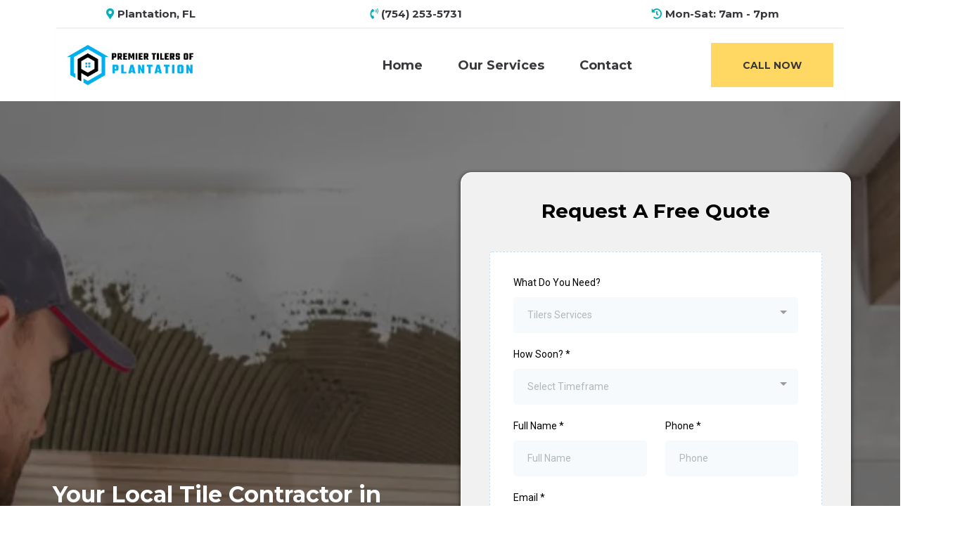

--- FILE ---
content_type: text/html; charset=utf-8
request_url: https://plantationtilecontractor.com/
body_size: 96725
content:
<!DOCTYPE html><html  lang="en" data-capo=""><head><meta charset="utf-8">
<meta name="viewport" content="minimum-scale=1.0, width=device-width, maximum-scale=1, user-scalable=no">
<title>Premier Tilers of Plantation | Premium Tilers Services</title>
<link rel="preconnect" href="https://fonts.gstatic.com/" crossorigin="anonymous">
<script src="https://stcdn.leadconnectorhq.com/libphonenumber/1.10.60/libphonenumber-js.min.js" async type="text/javascript"></script>
<script src="https://stcdn.leadconnectorhq.com/intl-tel-input/17.0.12/js/utils.min.js" async type="text/javascript"></script>
<script src="https://stcdn.leadconnectorhq.com/intl-tel-input/intlTelInput.min.js" async type="text/javascript"></script>
<style type="text/css">@import url('https://fonts.googleapis.com/css?family=roboto:100,100i,300,300i,400,400i,500,500i,700,700i,900,900i|Roboto:100,100i,300,300i,400,400i,500,500i,700,700i,900,900i');

  .form-eZnPIHeXK #_builder-form .form-builder--item input[type=text][class=form-control],.form-eZnPIHeXK #_builder-form .form-builder--item .date-picker-custom-style,.form-eZnPIHeXK #_builder-form .form-builder--item input[type=number]{
    background-color: #F7FAFC !important;
    color: #AFB8BC !important;
    border: 0px none #FFFFFF !important;
    border-radius: 5px !important;
    padding: 15px 20px 15px 20px !important;
    box-shadow: 0px 0px 0px 0px #FFFFFF;
    font-family: 'roboto';
    font-size: 14px;
    font-weight: 400;
    background-clip: inherit !important;
  }
  .form-eZnPIHeXK #_builder-form textarea {
    background-color: #F7FAFC !important;
    color: #AFB8BC !important;
    border: 0px none #FFFFFF !important;
    border-radius: 5px !important;
    padding: 15px 20px 15px 20px !important;
    box-shadow: 0px 0px 0px 0px #FFFFFF !important;
    font-family: 'roboto';
    font-size: 14px;
    font-weight: 400;
    background-clip: inherit !important;
  }
  .form-eZnPIHeXK #_builder-form input[type=tel],.form-eZnPIHeXK #_builder-form input[type=email],.form-eZnPIHeXK #_builder-form .multiselect .multiselect__tags{
    background-color: #F7FAFC !important;
    color: #AFB8BC !important;
    border: 0px none #FFFFFF !important; 
    border: 0px none #FFFFFF !important;
    border-radius: 5px !important;
    padding: 15px 20px 15px 20px !important;
    box-shadow: 0px 0px 0px 0px #FFFFFF;
    font-family: 'roboto';
    font-size: 14px;
    font-weight: 400;
    background-clip: inherit !important;
  }
  .form-eZnPIHeXK #_builder-form .multi_select_form {
    border-radius: 5px !important;
  }
  .form-eZnPIHeXK #_builder-form .iti--allow-dropdown input, .iti--allow-dropdown input[type=tel]{
    padding-left: 50px !important;
  }
  .form-eZnPIHeXK #_builder-form .countryphone {
    height: inherit;
  }


  .form-eZnPIHeXK #_builder-form .form-builder--item .date-picker-custom-style input[type=text],  .form-eZnPIHeXK #_builder-form .form-builder--item .multiselect .multiselect__placeholder {
    padding:0;
    background-color: #F7FAFC;
    color: #AFB8BC;
    font-size: 14px;
  }
  .form-eZnPIHeXK #_builder-form .form-builder--item .multiselect .multiselect__input{
    background-color: #F7FAFC !important;
  }
  .form-eZnPIHeXK #_builder-form .form-builder--item .multiselect .multiselect__select{
    background: transparent;
    z-index:10;
  }
  .form-eZnPIHeXK #_builder-form .form-builder--item .multiselect ,.multiselect__single{
    padding:0 !important;
    margin:0 !important;
    min-height: 24px;
    color:  #AFB8BC !important;
    background-color: #F7FAFC !important;
    font-family: 'roboto';
    font-size: 14px;
    font-weight: 400;
  }
  .form-eZnPIHeXK #_builder-form .form-builder--item  .multiselect__placeholder {
    padding:0 !important;
    margin:0 !important;
    min-height: 24px;
    color: #AFB8BC !important;
    background-color: #F7FAFC !important;
    font-family: 'roboto';
    font-size: 14px;
    font-weight: 400;
  }
  .form-eZnPIHeXK #_builder-form .field-container{
    width:100%;
    max-width: 550px;
  }
  .form-eZnPIHeXK #_builder-form ::-webkit-input-placeholder { /* Chrome, Firefox, Opera, Safari 10.1+ */
    color: #AFB8BC;
    font-family: 'roboto';
    font-size: 14px;
    font-weight: 400;
    opacity: 1; /* Firefox */
  }
  .form-eZnPIHeXK #_builder-form ::placeholder {
    color: #AFB8BC !important;
    font-family: 'roboto';
    font-size: 14px;
    font-weight: 400;
  }
  .form-eZnPIHeXK #_builder-form :-ms-input-placeholder { /* Internet Explorer 10-11 */
    color: #AFB8BC !important;
    font-family: 'roboto';
    font-size: 14px;
    font-weight: 400;
  }
  .form-eZnPIHeXK #_builder-form ::-ms-input-placeholder { /* Microsoft Edge */
    color: #AFB8BC !important;
    font-family: 'roboto';
    font-size: 14px;
    font-weight: 400;
  }

  .form-eZnPIHeXK #_builder-form label{ 
    color: #000000;
    font-family: 'roboto';
    font-size: 14px;
    font-weight: 400;
  }
  .form-eZnPIHeXK #_builder-form .short-label{ 
    color: #464d5f;
    font-family: 'Roboto';
    font-size: 12px;
    font-weight: 300;
    -webkit-font-smoothing: auto;
  }
  .form-eZnPIHeXK #_builder-form .form-builder--item .payment-suggestion-tag-container {
    background-color: #F7FAFC;
    color: #AFB8BC !important;
    font-family: 'roboto';
    font-size: 14px;
    font-weight: 400;
      box-shadow: 0px 0px 0px 0px #FFFFFF;
  }
  .form-eZnPIHeXK #_builder-form .product-summary-amount-large, #order-confirmation .product-summary-amount-large {
    color: #000000;
    font-size: 18px;
    font-weight: 600;
    font-family: roboto;
    line-height: 1.5rem;
  }
  .form-eZnPIHeXK #_builder-form .product-summary-amount-normal, #order-confirmation .product-summary-amount-normal {
    color: #000000;
    font-size: 14px;
    font-weight: 500;
    font-family: roboto;
    line-height: 1.5rem;
  }
  .form-eZnPIHeXK #_builder-form .product-summary-label-bold, #order-confirmation .product-summary-label-bold{
    color: #000000;
    font-size: 14px;
    font-weight: 600;
    font-family: roboto;
    line-height: 1.5rem;
  }
  .form-eZnPIHeXK #_builder-form .crossed-amount {
    color: #000000;
    font-size: 16px;
    font-weight: 500;
    font-family: roboto;
    line-height: 1.5rem;
  }
  .form-eZnPIHeXK #_builder-form .product-summary-label-large, #order-confirmation .product-summary-label-large{
    color: #000000;
    font-size: 16px;
    font-weight: 500;
    font-family: roboto;
    line-height: 1.575rem;
  }
  .form-eZnPIHeXK #_builder-form .product-summary-label-normal, #order-confirmation .product-summary-label-normal{
    color: #000000;
    font-size: 14px;
    font-weight: 400;
    font-family: roboto;
    line-height: 1.575rem;
  }
  .form-eZnPIHeXK #_builder-form .product-summary-label-small, #order-confirmation .product-summary-label-small{
    color: #000000;
    font-size: 12px;
    font-weight: 400;
    font-family: roboto;
    line-height: 1.575rem;
  }
  .form-eZnPIHeXK #_builder-form .variant-tag {
    color: #000000;
    font-size: 13px;
    font-weight: 400;
    font-family: roboto;
    line-height: 1.5rem;
  }
  .form-eZnPIHeXK #_builder-form .selected-tag {
    background-color: #009ef426 !important;
  }
  .form-eZnPIHeXK #_builder-form .payment-tag, .form-eZnPIHeXK #_builder-form .quantity-container-counter { 
    box-shadow: 0px 0px 0px 0px #FFFFFF;
    background-color : #F7FAFC; 
  }
  .form-eZnPIHeXK #_builder-form .quantity-container-counter  {
    padding-top: 13px !important;
    padding-bottom:  13px !important;
  }
  .form-eZnPIHeXK #_builder-form .quantity-text {
    font-size: 14px !important;
  }
  </style>
<style type="text/css">@import url('https://fonts.googleapis.com/css?family=roboto:100,100i,300,300i,400,400i,500,500i,700,700i,900,900i|Roboto:100,100i,300,300i,400,400i,500,500i,700,700i,900,900i');

  .form-xsC4S9TjZ #_builder-form .form-builder--item input[type=text][class=form-control],.form-xsC4S9TjZ #_builder-form .form-builder--item .date-picker-custom-style,.form-xsC4S9TjZ #_builder-form .form-builder--item input[type=number]{
    background-color: #F7FAFC !important;
    color: #AFB8BC !important;
    border: 0px none #FFFFFF !important;
    border-radius: 5px !important;
    padding: 15px 20px 15px 20px !important;
    box-shadow: 0px 0px 0px 0px #FFFFFF;
    font-family: 'roboto';
    font-size: 14px;
    font-weight: 400;
    background-clip: inherit !important;
  }
  .form-xsC4S9TjZ #_builder-form textarea {
    background-color: #F7FAFC !important;
    color: #AFB8BC !important;
    border: 0px none #FFFFFF !important;
    border-radius: 5px !important;
    padding: 15px 20px 15px 20px !important;
    box-shadow: 0px 0px 0px 0px #FFFFFF !important;
    font-family: 'roboto';
    font-size: 14px;
    font-weight: 400;
    background-clip: inherit !important;
  }
  .form-xsC4S9TjZ #_builder-form input[type=tel],.form-xsC4S9TjZ #_builder-form input[type=email],.form-xsC4S9TjZ #_builder-form .multiselect .multiselect__tags{
    background-color: #F7FAFC !important;
    color: #AFB8BC !important;
    border: 0px none #FFFFFF !important; 
    border: 0px none #FFFFFF !important;
    border-radius: 5px !important;
    padding: 15px 20px 15px 20px !important;
    box-shadow: 0px 0px 0px 0px #FFFFFF;
    font-family: 'roboto';
    font-size: 14px;
    font-weight: 400;
    background-clip: inherit !important;
  }
  .form-xsC4S9TjZ #_builder-form .multi_select_form {
    border-radius: 5px !important;
  }
  .form-xsC4S9TjZ #_builder-form .iti--allow-dropdown input, .iti--allow-dropdown input[type=tel]{
    padding-left: 50px !important;
  }
  .form-xsC4S9TjZ #_builder-form .countryphone {
    height: inherit;
  }


  .form-xsC4S9TjZ #_builder-form .form-builder--item .date-picker-custom-style input[type=text],  .form-xsC4S9TjZ #_builder-form .form-builder--item .multiselect .multiselect__placeholder {
    padding:0;
    background-color: #F7FAFC;
    color: #AFB8BC;
    font-size: 14px;
  }
  .form-xsC4S9TjZ #_builder-form .form-builder--item .multiselect .multiselect__input{
    background-color: #F7FAFC !important;
  }
  .form-xsC4S9TjZ #_builder-form .form-builder--item .multiselect .multiselect__select{
    background: transparent;
    z-index:10;
  }
  .form-xsC4S9TjZ #_builder-form .form-builder--item .multiselect ,.multiselect__single{
    padding:0 !important;
    margin:0 !important;
    min-height: 24px;
    color:  #AFB8BC !important;
    background-color: #F7FAFC !important;
    font-family: 'roboto';
    font-size: 14px;
    font-weight: 400;
  }
  .form-xsC4S9TjZ #_builder-form .form-builder--item  .multiselect__placeholder {
    padding:0 !important;
    margin:0 !important;
    min-height: 24px;
    color: #AFB8BC !important;
    background-color: #F7FAFC !important;
    font-family: 'roboto';
    font-size: 14px;
    font-weight: 400;
  }
  .form-xsC4S9TjZ #_builder-form .field-container{
    width:100%;
    max-width: 550px;
  }
  .form-xsC4S9TjZ #_builder-form ::-webkit-input-placeholder { /* Chrome, Firefox, Opera, Safari 10.1+ */
    color: #AFB8BC;
    font-family: 'roboto';
    font-size: 14px;
    font-weight: 400;
    opacity: 1; /* Firefox */
  }
  .form-xsC4S9TjZ #_builder-form ::placeholder {
    color: #AFB8BC !important;
    font-family: 'roboto';
    font-size: 14px;
    font-weight: 400;
  }
  .form-xsC4S9TjZ #_builder-form :-ms-input-placeholder { /* Internet Explorer 10-11 */
    color: #AFB8BC !important;
    font-family: 'roboto';
    font-size: 14px;
    font-weight: 400;
  }
  .form-xsC4S9TjZ #_builder-form ::-ms-input-placeholder { /* Microsoft Edge */
    color: #AFB8BC !important;
    font-family: 'roboto';
    font-size: 14px;
    font-weight: 400;
  }

  .form-xsC4S9TjZ #_builder-form label{ 
    color: #000000;
    font-family: 'roboto';
    font-size: 14px;
    font-weight: 400;
  }
  .form-xsC4S9TjZ #_builder-form .short-label{ 
    color: #464d5f;
    font-family: 'Roboto';
    font-size: 12px;
    font-weight: 300;
    -webkit-font-smoothing: auto;
  }
  .form-xsC4S9TjZ #_builder-form .form-builder--item .payment-suggestion-tag-container {
    background-color: #F7FAFC;
    color: #AFB8BC !important;
    font-family: 'roboto';
    font-size: 14px;
    font-weight: 400;
      box-shadow: 0px 0px 0px 0px #FFFFFF;
  }
  .form-xsC4S9TjZ #_builder-form .product-summary-amount-large, #order-confirmation .product-summary-amount-large {
    color: #000000;
    font-size: 18px;
    font-weight: 600;
    font-family: roboto;
    line-height: 1.5rem;
  }
  .form-xsC4S9TjZ #_builder-form .product-summary-amount-normal, #order-confirmation .product-summary-amount-normal {
    color: #000000;
    font-size: 14px;
    font-weight: 500;
    font-family: roboto;
    line-height: 1.5rem;
  }
  .form-xsC4S9TjZ #_builder-form .product-summary-label-bold, #order-confirmation .product-summary-label-bold{
    color: #000000;
    font-size: 14px;
    font-weight: 600;
    font-family: roboto;
    line-height: 1.5rem;
  }
  .form-xsC4S9TjZ #_builder-form .crossed-amount {
    color: #000000;
    font-size: 16px;
    font-weight: 500;
    font-family: roboto;
    line-height: 1.5rem;
  }
  .form-xsC4S9TjZ #_builder-form .product-summary-label-large, #order-confirmation .product-summary-label-large{
    color: #000000;
    font-size: 16px;
    font-weight: 500;
    font-family: roboto;
    line-height: 1.575rem;
  }
  .form-xsC4S9TjZ #_builder-form .product-summary-label-normal, #order-confirmation .product-summary-label-normal{
    color: #000000;
    font-size: 14px;
    font-weight: 400;
    font-family: roboto;
    line-height: 1.575rem;
  }
  .form-xsC4S9TjZ #_builder-form .product-summary-label-small, #order-confirmation .product-summary-label-small{
    color: #000000;
    font-size: 12px;
    font-weight: 400;
    font-family: roboto;
    line-height: 1.575rem;
  }
  .form-xsC4S9TjZ #_builder-form .variant-tag {
    color: #000000;
    font-size: 13px;
    font-weight: 400;
    font-family: roboto;
    line-height: 1.5rem;
  }
  .form-xsC4S9TjZ #_builder-form .selected-tag {
    background-color: #009ef426 !important;
  }
  .form-xsC4S9TjZ #_builder-form .payment-tag, .form-xsC4S9TjZ #_builder-form .quantity-container-counter { 
    box-shadow: 0px 0px 0px 0px #FFFFFF;
    background-color : #F7FAFC; 
  }
  .form-xsC4S9TjZ #_builder-form .quantity-container-counter  {
    padding-top: 13px !important;
    padding-bottom:  13px !important;
  }
  .form-xsC4S9TjZ #_builder-form .quantity-text {
    font-size: 14px !important;
  }
  </style>
<style type="text/css">@import url('https://fonts.googleapis.com/css?family=Roboto:100,100i,300,300i,400,400i,500,500i,700,700i,900,900i');</style>
<link rel="stylesheet" href="https://fonts.googleapis.com/css?family=Lato:100,100i,200,200i,300,300i,400,400i,500,500i,600,600i,700,700i,800,800i,900,900i%7COpen%20Sans:100,100i,200,200i,300,300i,400,400i,500,500i,600,600i,700,700i,800,800i,900,900i%7CMontserrat:100,100i,200,200i,300,300i,400,400i,500,500i,600,600i,700,700i,800,800i,900,900i%7CPoppins:100,100i,200,200i,300,300i,400,400i,500,500i,600,600i,700,700i,800,800i,900,900i%7C'Montserrat':100,100i,200,200i,300,300i,400,400i,500,500i,600,600i,700,700i,800,800i,900,900i%7C'Poppins':100,100i,200,200i,300,300i,400,400i,500,500i,600,600i,700,700i,800,800i,900,900i%7CRoboto:100,100i,200,200i,300,300i,400,400i,500,500i,600,600i,700,700i,800,800i,900,900i%7CRoboto:100,100i,200,200i,300,300i,400,400i,500,500i,600,600i,700,700i,800,800i,900,900i&display=swap" media="print" onload="this.media='all'">
<style type="text/css"> 

 :root{ --primary: #37ca37;
--secondary: #188bf6;
--white: #ffffff;
--gray: #cbd5e0;
--black: #000000;
--red: #e93d3d;
--orange: #f6ad55;
--yellow: #faf089;
--green: #9ae6b4;
--teal: #81e6d9;
--malibu: #63b3ed;
--indigo: #757BBD;
--purple: #d6bcfa;
--pink: #fbb6ce;
--transparent: transparent;
--overlay: rgba(0, 0, 0, 0.5);
--my-custom-color-42: #38373c;
--my-custom-color-28: #f1f1f1;
--my-custom-color-54: #09aeb8;
--my-custom-color-72: #ffd763;
--my-custom-color-18: #ffffffb3;
--my-custom-color-64: #F1F1F1;
--my-custom-color-52: #38adb6;
--my-custom-color-63: #87868a;
--my-custom-color-7: #535356;
--arial: 'Arial';
--lato: 'Lato';
--open-sans: 'Open Sans';
--montserrat: 'Montserrat';
--roboto: 'Roboto';
--poppins: 'Poppins';
--contentfont: 'Poppins';
--headlinefont: 'Montserrat';
--text-color: #000000;
--link-color: var(--my-custom-color-42); } .bg-fixed{bottom:0;top:0;left:0;right:0;position:fixed;overflow:auto;background-color:var(--white)} 
            
            .drop-zone-draggable .hl_main_popup{border-style:solid;border-color:var(--transparent);margin-top:0;background-color:var(--transparent);border-width:1px;padding:10px}
            
          
#hl_main_popup{border-style:solid;border-color:var(--transparent);margin-top:0;background-color:var(--transparent);border-width:1px;padding:10px;width:960px}@media screen and (min-width:0px) and (max-width:480px){#hl_main_popup{width:380px!important}} /* mobile nav - start  */
div#nav-menu-popup {
    background: #0aaeb7;
    text-transform: uppercase;
    line-height: 30px;
}
span.nav-menu-item-toggle {
    margin: -2px 10px 0 0;
}
#nav-menu-popup .nav-menu .nav-menu-item .nav-menu-item-content .nav-menu-item-toggle i {
    font-size: 18px !important;
}
#nav-menu-popup .nav-menu .nav-menu-item a {
    color: #fff;
    font-weight: 400;
}
.nav-menu-mobile span::before {
    color: #fff!important;
    padding: 10px;
    border-radius: 6px;
    background: #0aaeb7;
}
#nav-menu-popup .nav-menu-body .nav-menu .nav-menu-item {
    background: rgba(255, 255, 255, 0.2);
    border-radius: 4px;
    margin-bottom: 6px;
    padding: 3px;
    margin-bottom: 6px;
}
/* mobile nav - end  */

a:hover{text-decoration:none;}
/* header social icons */
div#col-J7j-SrALC .c-image{
    margin-right:5px;
    max-width: 40px;
}
div#col-J7j-SrALC .image-container{
    border-radius: 50%;
}
div#col-J7j-SrALC .image-container:hover{ 
  background:#ffd763;
}

/* Header */
#section-IAa3oV8-r{
  -webkit-box-shadow: 0 0 10px rgba(0, 0, 0, 0.02);
   box-shadow: 0 0 10px rgba(0, 0, 0, 0.02);
   z-index:99;
}  
.nav-menu a{font-weight:bold;}

/* fixed navigation on scroll - start  */
div#section-IAa3oV8-r.scrolled {
    position:fixed;
    border-radius: 0px;
    width:100%;
    top:0;
    left:0;
}
/* fixed navigation on scroll - end  */

/* button style */
.cbutton-KW-TkkzHh:hover,
.cbutton-31sB6Oz_p:hover,
.cbutton-fm82mpalC:hover,
.cbutton-p47_8588T:hover{
	background:#09aeb8;
    color:#fff;
}

div#heading-osBCSacw5 p {
    background: #ffffff;
    padding: 6px 20px 4px;
    display: inline-block;
}

#row-fJ-BFgHMCF .c-column .inner:hover{
    background-color: #FFD763;
    transform: translateY(-10px);    
}
#row-fJ-BFgHMCF .c-column .inner:hover p{
    color: #38373C;       
}

/* our services - start */
#row-bA7mGH03fN .c-column:hover .inner.bgCover::before{
    content: '';
    width: 100%;
    height: 100%;
    left: 0;
    top: 0;
    background: rgba(0,0,0,0.7);
    position: absolute;
    -webkit-transition: .3s;
    -o-transition: .3s;
    transition: .3s; 

}
#row-bA7mGH03fN .c-column:hover .c-heading p a{
	color:#ffd763!important;  
}
#row-bA7mGH03fN .c-column:hover .c-paragraph p{
	color:#ffffff;
}
#row-bA7mGH03fN .c-column:hover .c-button a{
	background-color:#ffd763;
    color:#38373c;
}
div#image-prnoWhjjF, div#image-6DBHtipNh, div#image-yQd3abI6T{
    position: absolute;
    width: 70px;
    z-index: 9;
    height: 70px;
    margin: -25px 0 0 5px;
}
/* our services - end */

/* Number Speaks */
#col-leGJWblBAh,#col-m7XBwrrTF{
  border-right: 1px solid #f1f1f1;
}

/* Testimonials */
#col-redEAy0j6,#col-fqZq5Edwg{
  border-right: 1px solid #ffd763;
}


/* full width inner */
#section-TbVaLMCkw > .inner, #section-XNLeo8gwA  > .inner{
  max-width:100% !important;
}
div#col-XiNP9SCe_r {
    padding-left: 0;
}

/* footer section */
div#col-CeHnI-svR, div#col-ECU1ZRSMp-{
    border-right: 1px solid #535356;
}
#section-AiDhKtbTi{
    border-bottom: 1px solid #535356 !important;
}
#section-MY1Kpn7Pv .bg{
  	background-size: 28% !important;
    background-repeat: no-repeat !important;
    background-position: center 400% !important;
}
/* footer social icons */
div#col-dhSQ1mjkb > .inner {
    display: block;
    position: relative;
}
div#col-dhSQ1mjkb > .inner .c-image {
    display: inline-block;
 	margin-right: 8px;
}
#col-dhSQ1mjkb .image-container{
  background: #fff;
  border-radius: 50%;
  width: 42px;
}
div#col-dhSQ1mjkb .image-container:hover{ 
  background:#ffd763;
}

/* full width images section */
div#section-XNLeo8gwA .c-column {
    padding: 0;
}
div#row-5A2u2wgjDo .c-image{
    width: 100%;
}
div#section-XNLeo8gwA .c-column .image-container img{width:100%;}

#row-5A2u2wgjDo .c-column:hover .image-container::before {
    background-color: rgba(7, 174, 184, 0.8);
    position: absolute;
    top: 0;
    left: 0;
    content: "";
    width: 100%;
    height: 100%;
}
#row-5A2u2wgjDo .c-column:hover .c-button{z-index:9;}
#row-5A2u2wgjDo .c-column:hover .c-button a,
#row-5A2u2wgjDo .c-column:hover .c-button button{
  color:#fff!important;font-weight: 400;
}


@media (min-width:768px){
 #row-fJ-BFgHMCF .c-column{
   padding-left:1px;
   padding-right:1px;
  }
}

@media (max-width:768px){
  
  /* header social icons */
  #col-J7j-SrALC > .inner {
    text-align: center;
  }
  div#col-J7j-SrALC .c-image {
    display: inline-block;
  }

  /* header banner */
  #section-i-vHX5sRr{
    padding-top: 90px;
    margin-top: 0px;
    padding-bottom: 50px;
  }
  /* header book now btn */
  div#button-KW-TkkzHh.c-button {
    margin: auto;
  }
  div#button-KW-TkkzHh.c-button a{
    border-radius: 25px;
    padding:14px 40px;
  }
  /* our services icons */
  div#image-prnoWhjjF, div#image-6DBHtipNh, div#image-yQd3abI6T{
    margin: -20px 0 0 5px;
  } 
  
  /* full width images section */
  div#row-5A2u2wgjDo .c-column .inner {
    background: #0aaeb7;
    margin-bottom: 20px;
    padding-bottom: 0px;
  }
  div#row-5A2u2wgjDo .c-button button {
    color: #ffffff;
    font-weight: 400;
  }
  div#row-5A2u2wgjDo .c-image {
    margin: 0;
    max-height: 200px;
    overflow: hidden;
  }
  .c-column>.inner[data-v-25daef04], .c-row>.inner[data-v-25daef04] {
    width: 100%;
    display: -webkit-box;
    display: block!important;
  }

}
  
 /* ---- Upper Header Section styles ----- */  
 :root{--black:#000000;--transparent:transparent;--my-custom-color-42:#38373c;--my-custom-color-54:#09aeb8;--my-custom-color-64:#F1F1F1}.hl_page-preview--content .row-d9B-gZ0hKU,.hl_page-preview--content .section-mVul4Wos7{padding:5px 0;margin-top:0;margin-bottom:0;background-color:var(--transparent);border-color:var(--my-custom-color-64);border-width:2px;border-style:solid}.hl_page-preview--content .row-d9B-gZ0hKU{padding:0;border-color:var(--black);width:100%}.hl_page-preview--content .col-eMV4zhH2Zku{width:32.6%}.hl_page-preview--content .col-U0T2n8on6dC>.inner,.hl_page-preview--content .col-eMV4zhH2Zku>.inner,.hl_page-preview--content .col-xiFkMDtD4Z2>.inner{padding:0;background-color:var(--transparent);width:32.6%;border-color:var(--black);border-width:2px;border-style:solid;margin-top:0;margin-bottom:0}.hl_page-preview--content #paragraph-0kT5RuMkBu4,.hl_page-preview--content #paragraph-XhHu91oJUNo,.hl_page-preview--content #paragraph-fiA_i_cIgpn{margin-top:0;margin-bottom:0}.hl_page-preview--content .cparagraph-fiA_i_cIgpn{font-family:var(--headlinefont);background-color:var(--transparent);color:var(--my-custom-color-42);icon-color:var(--my-custom-color-54);font-weight:400;padding:5px 0;opacity:1;text-shadow:0 0 0 transparent;border-color:var(--black);border-width:2px;border-style:solid;line-height:1.3em;letter-spacing:0;text-align:center}.hl_page-preview--content .col-U0T2n8on6dC{width:43.4%}.hl_page-preview--content .col-U0T2n8on6dC>.inner,.hl_page-preview--content .col-xiFkMDtD4Z2>.inner{width:43.4%}.hl_page-preview--content .cparagraph-0kT5RuMkBu4{font-family:var(--headlinefont);background-color:var(--transparent);color:var(--my-custom-color-42);icon-color:var(--my-custom-color-54);font-weight:400;padding:5px 0;opacity:1;text-shadow:0 0 0 transparent;border-color:var(--black);border-width:2px;border-style:solid;line-height:1.3em;text-transform:none;letter-spacing:0;text-align:center}.hl_page-preview--content .col-xiFkMDtD4Z2{width:24%}.hl_page-preview--content .col-xiFkMDtD4Z2>.inner{width:24%}.hl_page-preview--content .cparagraph-XhHu91oJUNo{font-family:var(--headlinefont);background-color:var(--transparent);color:var(--my-custom-color-42);icon-color:var(--my-custom-color-54);font-weight:400;padding:5px 0;opacity:1;text-shadow:0 0 0 transparent;border-color:var(--black);border-width:2px;border-style:solid;line-height:1.3em;letter-spacing:0;text-align:center}#section-mVul4Wos7>.inner{max-width:1170px}#col-U0T2n8on6dC>.inner,#col-eMV4zhH2Zku>.inner,#col-xiFkMDtD4Z2>.inner{flex-direction:column;justify-content:center;align-items:inherit;flex-wrap:nowrap}.paragraph-0kT5RuMkBu4,.paragraph-XhHu91oJUNo,.paragraph-fiA_i_cIgpn{font-weight:undefined}.paragraph-0kT5RuMkBu4 strong,.paragraph-XhHu91oJUNo strong,.paragraph-fiA_i_cIgpn strong{color:var(--my-custom-color-42)!important}.paragraph-0kT5RuMkBu4 em,.paragraph-0kT5RuMkBu4 u,.paragraph-XhHu91oJUNo em,.paragraph-XhHu91oJUNo u,.paragraph-fiA_i_cIgpn em,.paragraph-fiA_i_cIgpn u{color:var(--text-color)!important}.paragraph-fiA_i_cIgpn a,.paragraph-fiA_i_cIgpn a *{color:var(--link-color)!important;text-decoration:none}.paragraph-0kT5RuMkBu4 a u,.paragraph-0kT5RuMkBu4 a:hover,.paragraph-XhHu91oJUNo a u,.paragraph-XhHu91oJUNo a:hover,.paragraph-fiA_i_cIgpn a u,.paragraph-fiA_i_cIgpn a:hover{text-decoration:underline}.paragraph-0kT5RuMkBu4 a s,.paragraph-XhHu91oJUNo a s,.paragraph-fiA_i_cIgpn a s{text-decoration:line-through}@media screen and (min-width:0px) and (max-width:480px){.paragraph-fiA_i_cIgpn h1,.paragraph-fiA_i_cIgpn h2,.paragraph-fiA_i_cIgpn h3,.paragraph-fiA_i_cIgpn h4,.paragraph-fiA_i_cIgpn h5,.paragraph-fiA_i_cIgpn h6,.paragraph-fiA_i_cIgpn ul li,.paragraph-fiA_i_cIgpn.text-output{font-size:15px!important;font-weight:undefined}}@media screen and (min-width:481px) and (max-width:10000px){.paragraph-fiA_i_cIgpn h1,.paragraph-fiA_i_cIgpn h2,.paragraph-fiA_i_cIgpn h3,.paragraph-fiA_i_cIgpn h4,.paragraph-fiA_i_cIgpn h5,.paragraph-fiA_i_cIgpn h6,.paragraph-fiA_i_cIgpn ul li,.paragraph-fiA_i_cIgpn.text-output{font-size:15px!important;font-weight:undefined}}.paragraph-fiA_i_cIgpn.text-output h1:first-child:before,.paragraph-fiA_i_cIgpn.text-output h2:first-child:before,.paragraph-fiA_i_cIgpn.text-output h3:first-child:before,.paragraph-fiA_i_cIgpn.text-output h4:first-child:before,.paragraph-fiA_i_cIgpn.text-output h5:first-child:before,.paragraph-fiA_i_cIgpn.text-output h6:first-child:before,.paragraph-fiA_i_cIgpn.text-output p:first-child:before{color:var(--my-custom-color-54);content:"";font-family:"Font Awesome 5 Free";margin-right:5px;font-weight:700}.paragraph-0kT5RuMkBu4 a,.paragraph-0kT5RuMkBu4 a *{color:var(--my-custom-color-42)!important;text-decoration:none}@media screen and (min-width:0px) and (max-width:480px){.paragraph-0kT5RuMkBu4 h1,.paragraph-0kT5RuMkBu4 h2,.paragraph-0kT5RuMkBu4 h3,.paragraph-0kT5RuMkBu4 h4,.paragraph-0kT5RuMkBu4 h5,.paragraph-0kT5RuMkBu4 h6,.paragraph-0kT5RuMkBu4 ul li,.paragraph-0kT5RuMkBu4.text-output{font-size:15px!important;font-weight:undefined}}@media screen and (min-width:481px) and (max-width:10000px){.paragraph-0kT5RuMkBu4 h1,.paragraph-0kT5RuMkBu4 h2,.paragraph-0kT5RuMkBu4 h3,.paragraph-0kT5RuMkBu4 h4,.paragraph-0kT5RuMkBu4 h5,.paragraph-0kT5RuMkBu4 h6,.paragraph-0kT5RuMkBu4 ul li,.paragraph-0kT5RuMkBu4.text-output{font-size:15px!important;font-weight:undefined}}.paragraph-0kT5RuMkBu4.text-output h1:first-child:before,.paragraph-0kT5RuMkBu4.text-output h2:first-child:before,.paragraph-0kT5RuMkBu4.text-output h3:first-child:before,.paragraph-0kT5RuMkBu4.text-output h4:first-child:before,.paragraph-0kT5RuMkBu4.text-output h5:first-child:before,.paragraph-0kT5RuMkBu4.text-output h6:first-child:before,.paragraph-0kT5RuMkBu4.text-output p:first-child:before{color:var(--my-custom-color-54);content:"";font-family:"Font Awesome 5 Free";margin-right:5px;font-weight:700}.paragraph-XhHu91oJUNo a,.paragraph-XhHu91oJUNo a *{color:var(--link-color)!important;text-decoration:none}@media screen and (min-width:0px) and (max-width:480px){.paragraph-XhHu91oJUNo h1,.paragraph-XhHu91oJUNo h2,.paragraph-XhHu91oJUNo h3,.paragraph-XhHu91oJUNo h4,.paragraph-XhHu91oJUNo h5,.paragraph-XhHu91oJUNo h6,.paragraph-XhHu91oJUNo ul li,.paragraph-XhHu91oJUNo.text-output{font-size:15px!important;font-weight:undefined}}@media screen and (min-width:481px) and (max-width:10000px){.paragraph-XhHu91oJUNo h1,.paragraph-XhHu91oJUNo h2,.paragraph-XhHu91oJUNo h3,.paragraph-XhHu91oJUNo h4,.paragraph-XhHu91oJUNo h5,.paragraph-XhHu91oJUNo h6,.paragraph-XhHu91oJUNo ul li,.paragraph-XhHu91oJUNo.text-output{font-size:15px!important;font-weight:undefined}}.paragraph-XhHu91oJUNo.text-output h1:first-child:before,.paragraph-XhHu91oJUNo.text-output h2:first-child:before,.paragraph-XhHu91oJUNo.text-output h3:first-child:before,.paragraph-XhHu91oJUNo.text-output h4:first-child:before,.paragraph-XhHu91oJUNo.text-output h5:first-child:before,.paragraph-XhHu91oJUNo.text-output h6:first-child:before,.paragraph-XhHu91oJUNo.text-output p:first-child:before{color:var(--my-custom-color-54);content:"";font-family:"Font Awesome 5 Free";margin-right:5px;font-weight:700}
 /* ---- Header Section styles ----- */  
 :root{--secondary:#188bf6;--white:#ffffff;--black:#000000;--transparent:transparent;--my-custom-color-42:#38373c;--my-custom-color-54:#09aeb8;--my-custom-color-72:#ffd763}.hl_page-preview--content .section-IAa3oV8-r{padding:10px 0;margin-top:0;margin-bottom:50px;background-color:var(--white);border-color:var(--black);border-width:2px;border-style:solid}.hl_page-preview--content .col-zwWpqI4f6O>.inner,.hl_page-preview--content .row-rGyamKM43x{margin-top:0;margin-bottom:0;padding:0;background-color:var(--transparent);border-color:var(--black);border-width:2px;border-style:solid;width:100%}.hl_page-preview--content .col-zwWpqI4f6O{width:23.3%}.hl_page-preview--content .col-zwWpqI4f6O>.inner{padding:10px 0;width:23.3%}.hl_page-preview--content .button-KW-TkkzHh{margin-top:0;margin-bottom:0;text-align:right}.hl_page-preview--content .cbutton-KW-TkkzHh{font-family:var(--headlinefont);background-color:var(--my-custom-color-72);color:var(--my-custom-color-42);secondary-color:var(--white);text-decoration:none;padding:22px 40px;font-weight:700;border-color:var(--secondary);border-width:3px;border-style:solid;letter-spacing:0;text-transform:none;text-shadow:0 0 0 transparent;width:auto%}.hl_page-preview--content .col-i99nTtz5n{width:76.7%}.hl_page-preview--content .cnav-menu-Z_XjaWgzP,.hl_page-preview--content .col-i99nTtz5n>.inner{padding:0;margin-top:0;background-color:var(--transparent);border-color:var(--black);border-width:2px;border-style:solid}.hl_page-preview--content .col-i99nTtz5n>.inner{width:76.7%;margin-bottom:0}.hl_page-preview--content .cnav-menu-Z_XjaWgzP{font-family:var(--headlinefont);color:var(--my-custom-color-42);bold-text-color:var(--my-custom-color-42);italic-text-color:var(--text-color);underline-text-color:var(--text-color);icon-color:var(--text-color);secondary-color:var(--my-custom-color-54);nav-menu-item-hover-background-color:var(--transparent);line-height:1.4em;text-transform:none;letter-spacing:0;text-align:left;nav-menu-item-spacing-x:25px;nav-menu-item-spacing-y:5px;dropdown-background:var(--white);dropdown-text-color:var(--black);dropdown-hover-color:var(--black);dropdown-item-spacing:10px}#section-IAa3oV8-r>.inner{max-width:1170px}#col-i99nTtz5n>.inner,#col-zwWpqI4f6O>.inner{flex-direction:column;justify-content:center;align-items:inherit;flex-wrap:nowrap}@media screen and (min-width:481px) and (max-width:10000px){.button-KW-TkkzHh .button-icon-end,.button-KW-TkkzHh .button-icon-start,.button-KW-TkkzHh .main-heading-button{font-size:14px;font-weight:undefined}.button-KW-TkkzHh .button-icon-start{margin-right:5px}.button-KW-TkkzHh .button-icon-end{margin-left:5px}.button-KW-TkkzHh .sub-heading-button{font-size:12px;color:var(--white);font-weight:undefined}}@media screen and (min-width:0px) and (max-width:480px){.button-KW-TkkzHh .button-icon-end,.button-KW-TkkzHh .button-icon-start,.button-KW-TkkzHh .main-heading-button{font-size:14px;font-weight:undefined}.button-KW-TkkzHh .button-icon-start{margin-right:5px}.button-KW-TkkzHh .button-icon-end{margin-left:5px}.button-KW-TkkzHh .sub-heading-button{font-size:12px;color:var(--white);font-weight:undefined}}#nav-menu-Z_XjaWgzP .nav-menu,.--mobile #nav-menu-Z_XjaWgzP .nav-menu{font-size:18px;font-weight:undefined}#nav-menu-popup.nav-menu-Z_XjaWgzP .nav-menu-body{background:var(--transparent)}#nav-menu-Z_XjaWgzP .nav-menu li.nav-menu-item{display:flex;align-items:center;white-space:nowrap}#nav-menu-Z_XjaWgzP .items-cart-active{color:#155eef}#nav-menu-Z_XjaWgzP .items-cart{color:undefined}#nav-menu-Z_XjaWgzP .nav-menu .nav-menu-item a,#nav-menu-popup.nav-menu-Z_XjaWgzP .nav-menu .nav-menu-item a{color:var(--my-custom-color-42);cursor:pointer;height:inherit;display:flex;align-items:center;padding:5px 25px;transition:all .3s ease}#nav-menu-Z_XjaWgzP .nav-menu .nav-menu-item:hover a{color:var(--my-custom-color-54);background:var(--transparent)}#nav-menu-popup.nav-menu-Z_XjaWgzP .nav-menu .nav-menu-item:hover a,#nav-menu-popup.nav-menu-Z_XjaWgzP .nav-menu-body .nav-menu .nav-menu-item:hover{color:var(--my-custom-color-54)}.--mobile #nav-menu-Z_XjaWgzP .nav-menu .dropdown-menu .dropdown-item{font-size:16px;font-weight:undefined}#nav-menu-popup.nav-menu-Z_XjaWgzP .nav-menu{font-size:18px;font-family:var(--headlinefont);font-weight:undefined}#nav-menu-Z_XjaWgzP .nav-menu-mobile span::before,#nav-menu-popup.nav-menu-Z_XjaWgzP .nav-menu-body .close-menu{color:var(--text-color);font-size:18px;font-weight:600}#nav-menu-popup.nav-menu-Z_XjaWgzP .nav-menu-body .nav-menu .nav-menu-item{color:var(--my-custom-color-42);text-align:left;transition:all .3s ease;font-size:16px;font-weight:undefined}#nav-menu-Z_XjaWgzP .nav-menu .dropdown-menu .dropdown-item{font-size:16px;text-align:left;font-weight:undefined}#nav-menu-Z_XjaWgzP .nav-menu .dropdown-menu .dropdown-item a,#nav-menu-popup.nav-menu-Z_XjaWgzP .nav-menu .nav-dropdown-menu .nav-menu-item:hover a{color:var(--black);background:var(--white);padding:10px;transition:all .3s ease}#nav-menu-Z_XjaWgzP .nav-menu .dropdown-menu .dropdown-item:hover a,#nav-menu-popup.nav-menu-Z_XjaWgzP .nav-menu-body .nav-dropdown-menu .nav-menu-item a,#nav-menu-popup.nav-menu-Z_XjaWgzP .nav-menu-body .nav-dropdown-menu .nav-menu-item:hover a{color:var(--black)}#nav-menu-popup.nav-menu-Z_XjaWgzP .nav-menu-body .nav-dropdown-menu .nav-menu-item{background:var(--white);font-size:16px;font-weight:undefined}#nav-menu-Z_XjaWgzP .nav-menu-mobile span::before{cursor:pointer;content:"";font-family:"Font Awesome 5 Free"}@media screen and (min-width:0px) and (max-width:480px){.nav-menu-Z_XjaWgzP .branding .title{font-size:18px;line-height:1.4em;font-weight:undefined}#nav-menu-Z_XjaWgzP .hl-autocomplete-results li{font-size:18px}}@media screen and (min-width:481px) and (max-width:10000px){.nav-menu-Z_XjaWgzP .branding .title{font-size:18px;line-height:1.4em;font-weight:undefined}#nav-menu-Z_XjaWgzP .hl-autocomplete-results li{font-size:18px}}#nav-menu-Z_XjaWgzP strong{color:var(--my-custom-color-42)!important;font-weight:700}#nav-menu-Z_XjaWgzP em,#nav-menu-Z_XjaWgzP u{color:var(--text-color)!important}#nav-menu-Z_XjaWgzP .hl-autocomplete-input{border:1px solid #cacaca;margin:1px;border-radius:16px}#nav-menu-Z_XjaWgzP .hl-autocomplete{font-family:inherit}#nav-menu-Z_XjaWgzP .hl-autocomplete-button{background:#fff}#nav-menu-Z_XjaWgzP .hl-autocomplete-input-wrapper{color:#000;background-color:#fff}#nav-menu-Z_XjaWgzP .hl-autocomplete-results{border:1px solid #cacaca;border-top:none;border-radius:16px;border-top-left-radius:0;border-top-right-radius:0;color:var(--my-custom-color-42);background-color:var(--transparent)}#nav-menu-Z_XjaWgzP .hl-autocomplete-input:hover{border-width:1.5px;margin:.5px}#nav-menu-Z_XjaWgzP .hl-autocomplete-input:focus-within{border-width:2px;margin:0} 
 /* ---- Section styles ----- */ 
:root{--secondary:#188bf6;--white:#ffffff;--black:#000000;--transparent:transparent;--my-custom-color-42:#38373c;--my-custom-color-28:#f1f1f1;--my-custom-color-72:#ffd763}.hl_page-preview--content .section-i-vHX5sRr{padding:86px 0 100px;margin-top:-50px;margin-bottom:0;background-color:var(--black);border-color:var(--black);border-width:2px;border-style:solid}.hl_page-preview--content .col-aB_Uk-Odua>.inner,.hl_page-preview--content .row-oAXz3rGcaq{margin-top:0;margin-bottom:0;padding:15px 0;background-color:var(--transparent);border-color:var(--black);border-width:2px;border-style:solid;width:100%}.hl_page-preview--content .col-aB_Uk-Odua{width:100%}.hl_page-preview--content .col-aB_Uk-Odua>.inner{padding:36px 20px;background-color:var(--my-custom-color-28);border-color:var(--white);border-width:1px}.hl_page-preview--content #heading-wjBSuTyG2,.hl_page-preview--content .form-eZnPIHeXK{margin-top:0;margin-bottom:0}.hl_page-preview--content .cform-eZnPIHeXK{padding:0}.hl_page-preview--content .cheading-wjBSuTyG2,.hl_page-preview--content .col-U3q_l2_dZ>.inner{background-color:var(--transparent);border-color:var(--black);border-width:2px;border-style:solid}.hl_page-preview--content .cheading-wjBSuTyG2{font-family:var(--headlinefont);color:var(--text-color);icon-color:var(--text-color);font-weight:400;padding:0;opacity:1;text-shadow:0 0 0 transparent;line-height:1.3em;letter-spacing:0;text-align:center}.hl_page-preview--content .col-U3q_l2_dZ{width:100%}.hl_page-preview--content .col-U3q_l2_dZ>.inner{padding:10px 5px;width:100%;margin-top:0;margin-bottom:0}.hl_page-preview--content .button-31sB6Oz_p{margin-top:20px;margin-bottom:20px;text-align:left}.hl_page-preview--content .cbutton-31sB6Oz_p{font-family:var(--headlinefont);background-color:var(--my-custom-color-72);color:var(--my-custom-color-42);secondary-color:var(--white);text-decoration:none;padding:22px 30px;font-weight:700;border-color:var(--secondary);border-width:3px;border-style:solid;letter-spacing:0;text-transform:none;text-shadow:0 0 0 transparent;width:auto%}.hl_page-preview--content #heading--0wbzHTUm,.hl_page-preview--content #heading-d9iLaod9C,.hl_page-preview--content .image-IxySbOYhI{margin-top:0;margin-bottom:0}.hl_page-preview--content .image-IxySbOYhI .image-container img{box-shadow:undefined;width:150px}.hl_page-preview--content .cimage-IxySbOYhI{padding:10px;background-color:var(--transparent);opacity:1;text-align:left}.hl_page-preview--content .cheading--0wbzHTUm,.hl_page-preview--content .cheading-d9iLaod9C{font-family:var(--headlinefont);background-color:var(--transparent);color:var(--white);icon-color:var(--text-color);font-weight:400;padding:0 0 15px;opacity:1;text-shadow:0 0 0 transparent;border-color:var(--black);border-width:2px;border-style:solid;line-height:1.3em;text-transform:none;letter-spacing:0;text-align:left}.hl_page-preview--content .cheading-d9iLaod9C{padding:15px 0}#section-i-vHX5sRr>.inner{max-width:1170px}#col-U3q_l2_dZ>.inner,#col-aB_Uk-Odua>.inner{flex-direction:column;justify-content:center;align-items:inherit;flex-wrap:nowrap}.heading--0wbzHTUm,.heading-d9iLaod9C,.heading-wjBSuTyG2{font-weight:undefined}.heading-wjBSuTyG2 strong{color:var(--black)!important}.heading--0wbzHTUm em,.heading-wjBSuTyG2 em,.heading-wjBSuTyG2 u{color:var(--text-color)!important}.heading-wjBSuTyG2 a,.heading-wjBSuTyG2 a *{color:var(--link-color)!important;text-decoration:none}.heading--0wbzHTUm a u,.heading--0wbzHTUm a:hover,.heading-d9iLaod9C a u,.heading-d9iLaod9C a:hover,.heading-wjBSuTyG2 a u,.heading-wjBSuTyG2 a:hover{text-decoration:underline}.heading--0wbzHTUm a s,.heading-d9iLaod9C a s,.heading-wjBSuTyG2 a s{text-decoration:line-through}@media screen and (min-width:0px) and (max-width:480px){.heading-wjBSuTyG2 h1,.heading-wjBSuTyG2 h2,.heading-wjBSuTyG2 h3,.heading-wjBSuTyG2 h4,.heading-wjBSuTyG2 h5,.heading-wjBSuTyG2 h6,.heading-wjBSuTyG2 ul li,.heading-wjBSuTyG2.text-output{font-size:26px!important;font-weight:undefined}}@media screen and (min-width:481px) and (max-width:10000px){.heading-wjBSuTyG2 h1,.heading-wjBSuTyG2 h2,.heading-wjBSuTyG2 h3,.heading-wjBSuTyG2 h4,.heading-wjBSuTyG2 h5,.heading-wjBSuTyG2 h6,.heading-wjBSuTyG2 ul li,.heading-wjBSuTyG2.text-output{font-size:28px!important;font-weight:undefined}}.heading--0wbzHTUm.text-output h1:first-child:before,.heading--0wbzHTUm.text-output h2:first-child:before,.heading--0wbzHTUm.text-output h3:first-child:before,.heading--0wbzHTUm.text-output h4:first-child:before,.heading--0wbzHTUm.text-output h5:first-child:before,.heading--0wbzHTUm.text-output h6:first-child:before,.heading--0wbzHTUm.text-output p:first-child:before,.heading-d9iLaod9C.text-output h1:first-child:before,.heading-d9iLaod9C.text-output h2:first-child:before,.heading-d9iLaod9C.text-output h3:first-child:before,.heading-d9iLaod9C.text-output h4:first-child:before,.heading-d9iLaod9C.text-output h5:first-child:before,.heading-d9iLaod9C.text-output h6:first-child:before,.heading-d9iLaod9C.text-output p:first-child:before,.heading-wjBSuTyG2.text-output h1:first-child:before,.heading-wjBSuTyG2.text-output h2:first-child:before,.heading-wjBSuTyG2.text-output h3:first-child:before,.heading-wjBSuTyG2.text-output h4:first-child:before,.heading-wjBSuTyG2.text-output h5:first-child:before,.heading-wjBSuTyG2.text-output h6:first-child:before,.heading-wjBSuTyG2.text-output p:first-child:before{color:var(--text-color);content:'\';
    font-family: '';margin-right:5px;font-weight:700}@media screen and (min-width:481px) and (max-width:10000px){.button-31sB6Oz_p .button-icon-end,.button-31sB6Oz_p .button-icon-start,.button-31sB6Oz_p .main-heading-button{font-size:14px;font-weight:undefined}.button-31sB6Oz_p .button-icon-start{margin-right:5px}.button-31sB6Oz_p .button-icon-end{margin-left:5px}.button-31sB6Oz_p .sub-heading-button{font-size:12px;color:var(--white);font-weight:undefined}}@media screen and (min-width:0px) and (max-width:480px){.button-31sB6Oz_p .button-icon-end,.button-31sB6Oz_p .button-icon-start,.button-31sB6Oz_p .main-heading-button{font-size:14px;font-weight:undefined}.button-31sB6Oz_p .button-icon-start{margin-right:5px}.button-31sB6Oz_p .button-icon-end{margin-left:5px}.button-31sB6Oz_p .sub-heading-button{font-size:12px;color:var(--white);font-weight:undefined}}.heading--0wbzHTUm strong,.heading--0wbzHTUm u,.heading-d9iLaod9C strong{color:var(--white)!important}.heading--0wbzHTUm a,.heading--0wbzHTUm a *{color:var(--white)!important;text-decoration:none}@media screen and (min-width:0px) and (max-width:480px){.heading--0wbzHTUm h1,.heading--0wbzHTUm h2,.heading--0wbzHTUm h3,.heading--0wbzHTUm h4,.heading--0wbzHTUm h5,.heading--0wbzHTUm h6,.heading--0wbzHTUm ul li,.heading--0wbzHTUm.text-output{font-size:40px!important;font-weight:undefined}}@media screen and (min-width:481px) and (max-width:10000px){.heading--0wbzHTUm h1,.heading--0wbzHTUm h2,.heading--0wbzHTUm h3,.heading--0wbzHTUm h4,.heading--0wbzHTUm h5,.heading--0wbzHTUm h6,.heading--0wbzHTUm ul li,.heading--0wbzHTUm.text-output{font-size:59px!important;font-weight:undefined}}.heading-d9iLaod9C em,.heading-d9iLaod9C u{color:var(--text-color)!important}.heading-d9iLaod9C a,.heading-d9iLaod9C a *{color:var(--link-color)!important;text-decoration:none}@media screen and (min-width:0px) and (max-width:480px){.heading-d9iLaod9C h1,.heading-d9iLaod9C h2,.heading-d9iLaod9C h3,.heading-d9iLaod9C h4,.heading-d9iLaod9C h5,.heading-d9iLaod9C h6,.heading-d9iLaod9C ul li,.heading-d9iLaod9C.text-output{font-size:32px!important;font-weight:undefined}}@media screen and (min-width:481px) and (max-width:10000px){.heading-d9iLaod9C h1,.heading-d9iLaod9C h2,.heading-d9iLaod9C h3,.heading-d9iLaod9C h4,.heading-d9iLaod9C h5,.heading-d9iLaod9C h6,.heading-d9iLaod9C ul li,.heading-d9iLaod9C.text-output{font-size:32px!important;font-weight:undefined}} 
 /* ---- Section styles ----- */ 
:root{--white:#ffffff;--black:#000000;--transparent:transparent;--my-custom-color-54:#09aeb8}.hl_page-preview--content .row-fJ-BFgHMCF,.hl_page-preview--content .section-PRXlRzHNs{padding:60px 0 30px;margin-top:0;margin-bottom:0;background-color:var(--transparent);border-color:var(--black);border-width:2px;border-style:solid}.hl_page-preview--content .row-fJ-BFgHMCF{padding:15px 0;width:100%}.hl_page-preview--content .col-ifu40QiiI{width:100%}.hl_page-preview--content .col-HaVCxxBSf>.inner,.hl_page-preview--content .col-U8q8Jq3jb>.inner,.hl_page-preview--content .col-UOEzA-MO3>.inner,.hl_page-preview--content .col-ifu40QiiI>.inner,.hl_page-preview--content .col-o_bouo9l0>.inner{padding:60px 20px;background-color:var(--my-custom-color-54);width:100%;border-color:var(--black);border-width:2px;border-style:solid;margin-top:0;margin-bottom:15px}.hl_page-preview--content .cheading-smNzrT8bbf{font-family:var(--headlinefont);background-color:var(--transparent);color:var(--white);icon-color:var(--text-color);font-weight:400;padding:0;opacity:1;text-shadow:0 0 0 transparent;border-color:var(--black);border-width:2px;border-style:solid;line-height:1.3em;letter-spacing:0;text-align:center}.hl_page-preview--content #heading-smNzrT8bbf,.hl_page-preview--content #heading-zUDBPWwFAW,.hl_page-preview--content .image-SJmeMcqdrN{margin-top:0;margin-bottom:0}.hl_page-preview--content .image-L7fwH9S8j .image-container img,.hl_page-preview--content .image-QyiCtYc1vD .image-container img,.hl_page-preview--content .image-SJmeMcqdrN .image-container img,.hl_page-preview--content .image-iz5Nx-h_oI .image-container img,.hl_page-preview--content .image-lTmoYGNXq2 .image-container img{box-shadow:undefined;width:65px}.hl_page-preview--content .cimage-SJmeMcqdrN{padding:10px 10px 20px;background-color:var(--transparent);opacity:1;text-align:center}.hl_page-preview--content .col-HaVCxxBSf{width:100%}.hl_page-preview--content .cheading-zUDBPWwFAW{font-family:var(--headlinefont);background-color:var(--transparent);color:var(--white);icon-color:var(--text-color);font-weight:400;padding:0;opacity:1;text-shadow:0 0 0 transparent;border-color:var(--black);border-width:2px;border-style:solid;line-height:1.3em;letter-spacing:0;text-align:center}.hl_page-preview--content #heading-oMTfdej1Vu,.hl_page-preview--content .image-QyiCtYc1vD{margin-top:0;margin-bottom:0}.hl_page-preview--content .cimage-QyiCtYc1vD{padding:10px 10px 20px;background-color:var(--transparent);opacity:1;text-align:center}.hl_page-preview--content .col-UOEzA-MO3{width:100%}.hl_page-preview--content .cheading-oMTfdej1Vu{font-family:var(--headlinefont);background-color:var(--transparent);color:var(--white);icon-color:var(--text-color);font-weight:400;padding:0;opacity:1;text-shadow:0 0 0 transparent;border-color:var(--black);border-width:2px;border-style:solid;line-height:1.3em;letter-spacing:0;text-align:center}.hl_page-preview--content #heading-tYMUe56Qjl,.hl_page-preview--content .image-lTmoYGNXq2{margin-top:0;margin-bottom:0}.hl_page-preview--content .cimage-lTmoYGNXq2{padding:10px 10px 20px;background-color:var(--transparent);opacity:1;text-align:center}.hl_page-preview--content .col-o_bouo9l0{width:100%}.hl_page-preview--content .cheading-tYMUe56Qjl{font-family:var(--headlinefont);background-color:var(--transparent);color:var(--white);icon-color:var(--text-color);font-weight:400;padding:0;opacity:1;text-shadow:0 0 0 transparent;border-color:var(--black);border-width:2px;border-style:solid;line-height:1.3em;letter-spacing:0;text-align:center}.hl_page-preview--content #heading-wgIn-ea_5,.hl_page-preview--content .image-iz5Nx-h_oI{margin-top:0;margin-bottom:0}.hl_page-preview--content .cimage-iz5Nx-h_oI{padding:10px 10px 20px;background-color:var(--transparent);opacity:1;text-align:center}.hl_page-preview--content .col-U8q8Jq3jb{width:100%}.hl_page-preview--content .cheading-wgIn-ea_5{font-family:var(--headlinefont);background-color:var(--transparent);color:var(--white);icon-color:var(--text-color);font-weight:400;padding:0;opacity:1;text-shadow:0 0 0 transparent;border-color:var(--black);border-width:2px;border-style:solid;line-height:1.3em;letter-spacing:0;text-align:center}.hl_page-preview--content .image-L7fwH9S8j{margin-top:0;margin-bottom:0}.hl_page-preview--content .cimage-L7fwH9S8j{padding:10px 10px 20px;background-color:var(--transparent);opacity:1;text-align:center}#section-PRXlRzHNs>.inner{max-width:1170px}#col-HaVCxxBSf>.inner,#col-U8q8Jq3jb>.inner,#col-UOEzA-MO3>.inner,#col-ifu40QiiI>.inner,#col-o_bouo9l0>.inner{flex-direction:column;justify-content:center;align-items:inherit;flex-wrap:nowrap}.heading-oMTfdej1Vu,.heading-smNzrT8bbf,.heading-tYMUe56Qjl,.heading-wgIn-ea_5,.heading-zUDBPWwFAW{font-weight:undefined}.heading-oMTfdej1Vu strong,.heading-smNzrT8bbf strong,.heading-tYMUe56Qjl strong,.heading-wgIn-ea_5 strong,.heading-zUDBPWwFAW strong{color:var(--white)!important}.heading-oMTfdej1Vu em,.heading-oMTfdej1Vu u,.heading-smNzrT8bbf em,.heading-smNzrT8bbf u,.heading-tYMUe56Qjl em,.heading-tYMUe56Qjl u,.heading-wgIn-ea_5 em,.heading-wgIn-ea_5 u,.heading-zUDBPWwFAW em,.heading-zUDBPWwFAW u{color:var(--text-color)!important}.heading-oMTfdej1Vu a,.heading-oMTfdej1Vu a *,.heading-smNzrT8bbf a,.heading-smNzrT8bbf a *,.heading-tYMUe56Qjl a,.heading-tYMUe56Qjl a *,.heading-wgIn-ea_5 a,.heading-wgIn-ea_5 a *,.heading-zUDBPWwFAW a,.heading-zUDBPWwFAW a *{color:var(--link-color)!important;text-decoration:none}.heading-oMTfdej1Vu a u,.heading-oMTfdej1Vu a:hover,.heading-smNzrT8bbf a u,.heading-smNzrT8bbf a:hover,.heading-tYMUe56Qjl a u,.heading-tYMUe56Qjl a:hover,.heading-wgIn-ea_5 a u,.heading-wgIn-ea_5 a:hover,.heading-zUDBPWwFAW a u,.heading-zUDBPWwFAW a:hover{text-decoration:underline}.heading-oMTfdej1Vu a s,.heading-smNzrT8bbf a s,.heading-tYMUe56Qjl a s,.heading-wgIn-ea_5 a s,.heading-zUDBPWwFAW a s{text-decoration:line-through}@media screen and (min-width:0px) and (max-width:480px){.heading-smNzrT8bbf h1,.heading-smNzrT8bbf h2,.heading-smNzrT8bbf h3,.heading-smNzrT8bbf h4,.heading-smNzrT8bbf h5,.heading-smNzrT8bbf h6,.heading-smNzrT8bbf ul li,.heading-smNzrT8bbf.text-output{font-size:20px!important;font-weight:undefined}}@media screen and (min-width:481px) and (max-width:10000px){.heading-smNzrT8bbf h1,.heading-smNzrT8bbf h2,.heading-smNzrT8bbf h3,.heading-smNzrT8bbf h4,.heading-smNzrT8bbf h5,.heading-smNzrT8bbf h6,.heading-smNzrT8bbf ul li,.heading-smNzrT8bbf.text-output{font-size:24px!important;font-weight:undefined}}.heading-oMTfdej1Vu.text-output h1:first-child:before,.heading-oMTfdej1Vu.text-output h2:first-child:before,.heading-oMTfdej1Vu.text-output h3:first-child:before,.heading-oMTfdej1Vu.text-output h4:first-child:before,.heading-oMTfdej1Vu.text-output h5:first-child:before,.heading-oMTfdej1Vu.text-output h6:first-child:before,.heading-oMTfdej1Vu.text-output p:first-child:before,.heading-smNzrT8bbf.text-output h1:first-child:before,.heading-smNzrT8bbf.text-output h2:first-child:before,.heading-smNzrT8bbf.text-output h3:first-child:before,.heading-smNzrT8bbf.text-output h4:first-child:before,.heading-smNzrT8bbf.text-output h5:first-child:before,.heading-smNzrT8bbf.text-output h6:first-child:before,.heading-smNzrT8bbf.text-output p:first-child:before,.heading-tYMUe56Qjl.text-output h1:first-child:before,.heading-tYMUe56Qjl.text-output h2:first-child:before,.heading-tYMUe56Qjl.text-output h3:first-child:before,.heading-tYMUe56Qjl.text-output h4:first-child:before,.heading-tYMUe56Qjl.text-output h5:first-child:before,.heading-tYMUe56Qjl.text-output h6:first-child:before,.heading-tYMUe56Qjl.text-output p:first-child:before,.heading-wgIn-ea_5.text-output h1:first-child:before,.heading-wgIn-ea_5.text-output h2:first-child:before,.heading-wgIn-ea_5.text-output h3:first-child:before,.heading-wgIn-ea_5.text-output h4:first-child:before,.heading-wgIn-ea_5.text-output h5:first-child:before,.heading-wgIn-ea_5.text-output h6:first-child:before,.heading-wgIn-ea_5.text-output p:first-child:before,.heading-zUDBPWwFAW.text-output h1:first-child:before,.heading-zUDBPWwFAW.text-output h2:first-child:before,.heading-zUDBPWwFAW.text-output h3:first-child:before,.heading-zUDBPWwFAW.text-output h4:first-child:before,.heading-zUDBPWwFAW.text-output h5:first-child:before,.heading-zUDBPWwFAW.text-output h6:first-child:before,.heading-zUDBPWwFAW.text-output p:first-child:before{color:var(--text-color);content:'\';
    font-family: '';margin-right:5px;font-weight:700}@media screen and (min-width:0px) and (max-width:480px){.heading-zUDBPWwFAW h1,.heading-zUDBPWwFAW h2,.heading-zUDBPWwFAW h3,.heading-zUDBPWwFAW h4,.heading-zUDBPWwFAW h5,.heading-zUDBPWwFAW h6,.heading-zUDBPWwFAW ul li,.heading-zUDBPWwFAW.text-output{font-size:20px!important;font-weight:undefined}}@media screen and (min-width:481px) and (max-width:10000px){.heading-zUDBPWwFAW h1,.heading-zUDBPWwFAW h2,.heading-zUDBPWwFAW h3,.heading-zUDBPWwFAW h4,.heading-zUDBPWwFAW h5,.heading-zUDBPWwFAW h6,.heading-zUDBPWwFAW ul li,.heading-zUDBPWwFAW.text-output{font-size:24px!important;font-weight:undefined}}@media screen and (min-width:0px) and (max-width:480px){.heading-oMTfdej1Vu h1,.heading-oMTfdej1Vu h2,.heading-oMTfdej1Vu h3,.heading-oMTfdej1Vu h4,.heading-oMTfdej1Vu h5,.heading-oMTfdej1Vu h6,.heading-oMTfdej1Vu ul li,.heading-oMTfdej1Vu.text-output{font-size:20px!important;font-weight:undefined}}@media screen and (min-width:481px) and (max-width:10000px){.heading-oMTfdej1Vu h1,.heading-oMTfdej1Vu h2,.heading-oMTfdej1Vu h3,.heading-oMTfdej1Vu h4,.heading-oMTfdej1Vu h5,.heading-oMTfdej1Vu h6,.heading-oMTfdej1Vu ul li,.heading-oMTfdej1Vu.text-output{font-size:24px!important;font-weight:undefined}}@media screen and (min-width:0px) and (max-width:480px){.heading-tYMUe56Qjl h1,.heading-tYMUe56Qjl h2,.heading-tYMUe56Qjl h3,.heading-tYMUe56Qjl h4,.heading-tYMUe56Qjl h5,.heading-tYMUe56Qjl h6,.heading-tYMUe56Qjl ul li,.heading-tYMUe56Qjl.text-output{font-size:20px!important;font-weight:undefined}}@media screen and (min-width:481px) and (max-width:10000px){.heading-tYMUe56Qjl h1,.heading-tYMUe56Qjl h2,.heading-tYMUe56Qjl h3,.heading-tYMUe56Qjl h4,.heading-tYMUe56Qjl h5,.heading-tYMUe56Qjl h6,.heading-tYMUe56Qjl ul li,.heading-tYMUe56Qjl.text-output{font-size:24px!important;font-weight:undefined}}@media screen and (min-width:0px) and (max-width:480px){.heading-wgIn-ea_5 h1,.heading-wgIn-ea_5 h2,.heading-wgIn-ea_5 h3,.heading-wgIn-ea_5 h4,.heading-wgIn-ea_5 h5,.heading-wgIn-ea_5 h6,.heading-wgIn-ea_5 ul li,.heading-wgIn-ea_5.text-output{font-size:20px!important;font-weight:undefined}}@media screen and (min-width:481px) and (max-width:10000px){.heading-wgIn-ea_5 h1,.heading-wgIn-ea_5 h2,.heading-wgIn-ea_5 h3,.heading-wgIn-ea_5 h4,.heading-wgIn-ea_5 h5,.heading-wgIn-ea_5 h6,.heading-wgIn-ea_5 ul li,.heading-wgIn-ea_5.text-output{font-size:24px!important;font-weight:undefined}} 
 /* ---- Section styles ----- */ 
:root{--secondary:#188bf6;--white:#ffffff;--black:#000000;--transparent:transparent;--my-custom-color-42:#38373c;--my-custom-color-72:#ffd763;--my-custom-color-52:#38adb6;--my-custom-color-63:#87868a}.hl_page-preview--content .row-mvlR5bvCiK,.hl_page-preview--content .section-gGSL2S4Z_{padding:30px 0 60px;margin-top:0;margin-bottom:0;background-color:var(--transparent);border-color:var(--black);border-width:2px;border-style:solid}.hl_page-preview--content .row-mvlR5bvCiK{padding:15px 0;width:100%}.hl_page-preview--content .col-zMxwR17shr{width:100%}.hl_page-preview--content .col-GpBRIxzOu_>.inner,.hl_page-preview--content .col-MjEOL6uEs>.inner,.hl_page-preview--content .col-zMxwR17shr>.inner{padding:10px 5px;background-color:var(--transparent);width:100%;border-color:var(--black);border-width:2px;border-style:solid;margin-top:0;margin-bottom:0}.hl_page-preview--content #paragraph-1GgZoYUsQI{margin-top:0;margin-bottom:0}.hl_page-preview--content .cparagraph-1GgZoYUsQI,.hl_page-preview--content .row-YC2m4w09M1{background-color:var(--transparent);border-color:var(--black);border-width:2px;border-style:solid}.hl_page-preview--content .cparagraph-1GgZoYUsQI{font-family:var(--contentfont);color:var(--my-custom-color-63);icon-color:var(--text-color);font-weight:400;padding:10px 0;opacity:1;text-shadow:0 0 0 transparent;line-height:1.6em;text-transform:none;letter-spacing:0;text-align:left}.hl_page-preview--content .row-YC2m4w09M1{margin-top:0;margin-bottom:0;padding:15px 0;width:100%}.hl_page-preview--content .col-GpBRIxzOu_{width:100%}.hl_page-preview--content .button-p47_8588T{margin-top:20px;margin-bottom:20px;text-align:center}.hl_page-preview--content .cbutton-p47_8588T{font-family:var(--headlinefont);background-color:var(--my-custom-color-72);color:var(--my-custom-color-42);secondary-color:var(--white);text-decoration:none;padding:22px 30px;font-weight:700;border-color:var(--secondary);border-width:3px;border-style:solid;letter-spacing:0;text-transform:none;text-shadow:0 0 0 transparent;width:auto%}.hl_page-preview--content #paragraph-dUAWbnHTN{margin-top:17px;margin-bottom:0}.hl_page-preview--content .cheading-SFvkXTW5s,.hl_page-preview--content .cheading-hDc4Vm8Nk,.hl_page-preview--content .cparagraph-dUAWbnHTN{background-color:var(--transparent);icon-color:var(--text-color);font-weight:400;opacity:1;text-shadow:0 0 0 transparent;border-color:var(--black);border-width:2px;border-style:solid;text-align:left}.hl_page-preview--content .cparagraph-dUAWbnHTN{font-family:var(--contentfont);color:var(--my-custom-color-63);padding:0 0 20px;line-height:1.6em;text-transform:none;letter-spacing:1px}.hl_page-preview--content #heading-SFvkXTW5s,.hl_page-preview--content #heading-hDc4Vm8Nk{margin-top:0;margin-bottom:0}.hl_page-preview--content .cheading-SFvkXTW5s,.hl_page-preview--content .cheading-hDc4Vm8Nk{font-family:var(--headlinefont);color:var(--text-color);padding:10px 0;line-height:1.3em;letter-spacing:0}.hl_page-preview--content .cheading-hDc4Vm8Nk{color:var(--my-custom-color-52);padding:0 0 16px}.hl_page-preview--content .divider-ncwvljx0I{margin-top:0;margin-bottom:0;padding-top:10px;padding-bottom:10px}.hl_page-preview--content .cdivider-ncwvljx0I{padding-top:5px;padding-bottom:5px}.hl_page-preview--content .col-MjEOL6uEs{width:100%}.hl_page-preview--content .image-oZzpOMcXH{margin-top:30px;margin-bottom:0}.hl_page-preview--content .image-oZzpOMcXH .image-container img{box-shadow:undefined}.hl_page-preview--content .cimage-oZzpOMcXH{padding:0 15px 20px 5px;background-color:var(--transparent);opacity:1;text-align:center}#section-gGSL2S4Z_>.inner{max-width:1170px}#col-zMxwR17shr>.inner{flex-direction:column;justify-content:center;align-items:inherit;flex-wrap:nowrap}.heading-SFvkXTW5s,.heading-hDc4Vm8Nk,.paragraph-1GgZoYUsQI,.paragraph-dUAWbnHTN{font-weight:undefined}.heading-SFvkXTW5s em,.heading-SFvkXTW5s strong,.heading-SFvkXTW5s u,.heading-hDc4Vm8Nk em,.heading-hDc4Vm8Nk strong,.heading-hDc4Vm8Nk u,.paragraph-1GgZoYUsQI em,.paragraph-1GgZoYUsQI strong,.paragraph-1GgZoYUsQI u,.paragraph-dUAWbnHTN em,.paragraph-dUAWbnHTN strong,.paragraph-dUAWbnHTN u{color:var(--text-color)!important}.heading-SFvkXTW5s a,.heading-SFvkXTW5s a *,.heading-hDc4Vm8Nk a,.heading-hDc4Vm8Nk a *,.paragraph-1GgZoYUsQI a,.paragraph-1GgZoYUsQI a *,.paragraph-dUAWbnHTN a,.paragraph-dUAWbnHTN a *{color:var(--link-color)!important;text-decoration:none}.heading-SFvkXTW5s a u,.heading-SFvkXTW5s a:hover,.heading-hDc4Vm8Nk a u,.heading-hDc4Vm8Nk a:hover,.paragraph-1GgZoYUsQI a u,.paragraph-1GgZoYUsQI a:hover,.paragraph-dUAWbnHTN a u,.paragraph-dUAWbnHTN a:hover{text-decoration:underline}.heading-SFvkXTW5s a s,.heading-hDc4Vm8Nk a s,.paragraph-1GgZoYUsQI a s,.paragraph-dUAWbnHTN a s{text-decoration:line-through}@media screen and (min-width:0px) and (max-width:480px){.paragraph-1GgZoYUsQI h1,.paragraph-1GgZoYUsQI h2,.paragraph-1GgZoYUsQI h3,.paragraph-1GgZoYUsQI h4,.paragraph-1GgZoYUsQI h5,.paragraph-1GgZoYUsQI h6,.paragraph-1GgZoYUsQI ul li,.paragraph-1GgZoYUsQI.text-output{font-size:14px!important;font-weight:undefined}}@media screen and (min-width:481px) and (max-width:10000px){.paragraph-1GgZoYUsQI h1,.paragraph-1GgZoYUsQI h2,.paragraph-1GgZoYUsQI h3,.paragraph-1GgZoYUsQI h4,.paragraph-1GgZoYUsQI h5,.paragraph-1GgZoYUsQI h6,.paragraph-1GgZoYUsQI ul li,.paragraph-1GgZoYUsQI.text-output{font-size:16px!important;font-weight:undefined}}.heading-SFvkXTW5s.text-output h1:first-child:before,.heading-SFvkXTW5s.text-output h2:first-child:before,.heading-SFvkXTW5s.text-output h3:first-child:before,.heading-SFvkXTW5s.text-output h4:first-child:before,.heading-SFvkXTW5s.text-output h5:first-child:before,.heading-SFvkXTW5s.text-output h6:first-child:before,.heading-SFvkXTW5s.text-output p:first-child:before,.heading-hDc4Vm8Nk.text-output h1:first-child:before,.heading-hDc4Vm8Nk.text-output h2:first-child:before,.heading-hDc4Vm8Nk.text-output h3:first-child:before,.heading-hDc4Vm8Nk.text-output h4:first-child:before,.heading-hDc4Vm8Nk.text-output h5:first-child:before,.heading-hDc4Vm8Nk.text-output h6:first-child:before,.heading-hDc4Vm8Nk.text-output p:first-child:before,.paragraph-1GgZoYUsQI.text-output h1:first-child:before,.paragraph-1GgZoYUsQI.text-output h2:first-child:before,.paragraph-1GgZoYUsQI.text-output h3:first-child:before,.paragraph-1GgZoYUsQI.text-output h4:first-child:before,.paragraph-1GgZoYUsQI.text-output h5:first-child:before,.paragraph-1GgZoYUsQI.text-output h6:first-child:before,.paragraph-1GgZoYUsQI.text-output p:first-child:before,.paragraph-dUAWbnHTN.text-output h1:first-child:before,.paragraph-dUAWbnHTN.text-output h2:first-child:before,.paragraph-dUAWbnHTN.text-output h3:first-child:before,.paragraph-dUAWbnHTN.text-output h4:first-child:before,.paragraph-dUAWbnHTN.text-output h5:first-child:before,.paragraph-dUAWbnHTN.text-output h6:first-child:before,.paragraph-dUAWbnHTN.text-output p:first-child:before{color:var(--text-color);content:'\';
    font-family: '';margin-right:5px;font-weight:700}#col-GpBRIxzOu_>.inner,#col-MjEOL6uEs>.inner{flex-direction:column;justify-content:flex-start;align-items:inherit;flex-wrap:nowrap}@media screen and (min-width:481px) and (max-width:10000px){.button-p47_8588T .button-icon-end,.button-p47_8588T .button-icon-start,.button-p47_8588T .main-heading-button{font-size:14px;font-weight:undefined}.button-p47_8588T .button-icon-start{margin-right:5px}.button-p47_8588T .button-icon-end{margin-left:5px}.button-p47_8588T .sub-heading-button{font-size:12px;color:var(--white);font-weight:undefined}}@media screen and (min-width:0px) and (max-width:480px){.button-p47_8588T .button-icon-end,.button-p47_8588T .button-icon-start,.button-p47_8588T .main-heading-button{font-size:14px;font-weight:undefined}.button-p47_8588T .button-icon-start{margin-right:5px}.button-p47_8588T .button-icon-end{margin-left:5px}.button-p47_8588T .sub-heading-button{font-size:12px;color:var(--white);font-weight:undefined}}@media screen and (min-width:0px) and (max-width:480px){.paragraph-dUAWbnHTN h1,.paragraph-dUAWbnHTN h2,.paragraph-dUAWbnHTN h3,.paragraph-dUAWbnHTN h4,.paragraph-dUAWbnHTN h5,.paragraph-dUAWbnHTN h6,.paragraph-dUAWbnHTN ul li,.paragraph-dUAWbnHTN.text-output{font-size:14px!important;font-weight:undefined}}@media screen and (min-width:481px) and (max-width:10000px){.paragraph-dUAWbnHTN h1,.paragraph-dUAWbnHTN h2,.paragraph-dUAWbnHTN h3,.paragraph-dUAWbnHTN h4,.paragraph-dUAWbnHTN h5,.paragraph-dUAWbnHTN h6,.paragraph-dUAWbnHTN ul li,.paragraph-dUAWbnHTN.text-output{font-size:16px!important;font-weight:undefined}}@media screen and (min-width:0px) and (max-width:480px){.heading-SFvkXTW5s h1,.heading-SFvkXTW5s h2,.heading-SFvkXTW5s h3,.heading-SFvkXTW5s h4,.heading-SFvkXTW5s h5,.heading-SFvkXTW5s h6,.heading-SFvkXTW5s ul li,.heading-SFvkXTW5s.text-output{font-size:28px!important;font-weight:undefined}}@media screen and (min-width:481px) and (max-width:10000px){.heading-SFvkXTW5s h1,.heading-SFvkXTW5s h2,.heading-SFvkXTW5s h3,.heading-SFvkXTW5s h4,.heading-SFvkXTW5s h5,.heading-SFvkXTW5s h6,.heading-SFvkXTW5s ul li,.heading-SFvkXTW5s.text-output{font-size:28px!important;font-weight:undefined}}@media screen and (min-width:0px) and (max-width:480px){.heading-hDc4Vm8Nk h1,.heading-hDc4Vm8Nk h2,.heading-hDc4Vm8Nk h3,.heading-hDc4Vm8Nk h4,.heading-hDc4Vm8Nk h5,.heading-hDc4Vm8Nk h6,.heading-hDc4Vm8Nk ul li,.heading-hDc4Vm8Nk.text-output{font-size:18px!important;font-weight:undefined}}@media screen and (min-width:481px) and (max-width:10000px){.heading-hDc4Vm8Nk h1,.heading-hDc4Vm8Nk h2,.heading-hDc4Vm8Nk h3,.heading-hDc4Vm8Nk h4,.heading-hDc4Vm8Nk h5,.heading-hDc4Vm8Nk h6,.heading-hDc4Vm8Nk ul li,.heading-hDc4Vm8Nk.text-output{font-size:20px!important;font-weight:undefined}}.divider-ncwvljx0I .divider-element{width:10%;border-top:2px solid var(--my-custom-color-54);margin:0 auto 0 0}
 /* ---- Our Services Section styles ----- */  
 :root{--black:#000000;--transparent:transparent;--my-custom-color-28:#f1f1f1;--my-custom-color-63:#87868a}.hl_page-preview--content .row-clNGc_Hxc,.hl_page-preview--content .section-hbDW0_CYq{padding:30px 0 60px;margin-top:0;margin-bottom:0;background-color:var(--my-custom-color-28);border-color:var(--black);border-width:2px;border-style:solid}.hl_page-preview--content .row-clNGc_Hxc{padding:15px 0;background-color:var(--transparent);width:100%}.hl_page-preview--content .col-z6T_Vebp-3{width:33.3%}.hl_page-preview--content .col-akqL2rE2WY>.inner,.hl_page-preview--content .col-gP8CrABONS>.inner,.hl_page-preview--content .col-z6T_Vebp-3>.inner{padding:10px 5px;background-color:var(--transparent);width:33.3%;border-color:var(--black);border-width:2px;border-style:solid;margin-top:0;margin-bottom:0}.hl_page-preview--content #sub-heading-XgS8-hTlMX,.hl_page-preview--content #sub-heading-grSVTTghQm,.hl_page-preview--content #sub-heading-nZcHMJwjqL,.hl_page-preview--content #sub-heading-o0WddszVnn,.hl_page-preview--content #sub-heading-s4QdqolFNV,.hl_page-preview--content #sub-heading-vpRGN5AtT{margin-top:10px;margin-bottom:10px}.hl_page-preview--content .csub-heading-nZcHMJwjqL{font-family:var(--headlinefont);background-color:var(--transparent);color:var(--text-color);icon-color:var(--text-color);font-weight:400;padding:0;opacity:1;text-shadow:0 0 0 transparent;border-color:var(--black);border-width:2px;border-style:solid;line-height:1.3em;letter-spacing:0;text-align:center}.hl_page-preview--content .image-fFpIsAQFZ-{margin-top:0;margin-bottom:0}.hl_page-preview--content .image-4bm6eu15Fp .image-container img,.hl_page-preview--content .image-6OEX4gMr4f .image-container img,.hl_page-preview--content .image-SNvz620n42 .image-container img,.hl_page-preview--content .image-dS52WFOYi .image-container img,.hl_page-preview--content .image-fFpIsAQFZ- .image-container img,.hl_page-preview--content .image-u76rHihX5s .image-container img{box-shadow:undefined}.hl_page-preview--content .cimage-fFpIsAQFZ-{padding:10px;background-color:var(--transparent);opacity:1;text-align:center}.hl_page-preview--content .col-akqL2rE2WY{width:33.5%}.hl_page-preview--content .col-akqL2rE2WY>.inner,.hl_page-preview--content .col-gP8CrABONS>.inner{width:33.5%}.hl_page-preview--content .csub-heading-grSVTTghQm{font-family:var(--headlinefont);background-color:var(--transparent);color:var(--text-color);icon-color:var(--text-color);font-weight:400;padding:0;opacity:1;text-shadow:0 0 0 transparent;border-color:var(--black);border-width:2px;border-style:solid;line-height:1.3em;letter-spacing:0;text-align:center}.hl_page-preview--content .image-4bm6eu15Fp{margin-top:0;margin-bottom:0}.hl_page-preview--content .cimage-4bm6eu15Fp{padding:10px;background-color:var(--transparent);opacity:1;text-align:center}.hl_page-preview--content .col-gP8CrABONS{width:33.2%}.hl_page-preview--content .col-gP8CrABONS>.inner{width:33.2%}.hl_page-preview--content .csub-heading-s4QdqolFNV{font-family:var(--headlinefont);background-color:var(--transparent);color:var(--text-color);icon-color:var(--text-color);font-weight:400;padding:0;opacity:1;text-shadow:0 0 0 transparent;border-color:var(--black);border-width:2px;border-style:solid;line-height:1.3em;letter-spacing:0;text-align:center}.hl_page-preview--content .image-6OEX4gMr4f{margin-top:0;margin-bottom:0}.hl_page-preview--content .cimage-6OEX4gMr4f{padding:10px;background-color:var(--transparent);opacity:1;text-align:center}.hl_page-preview--content .row-GZf6adBCV-{margin-top:0;margin-bottom:0;padding:15px 0;background-color:var(--transparent);border-color:var(--black);border-width:2px;border-style:solid;width:100%}.hl_page-preview--content .col-nku0Kb6-D{width:100%}.hl_page-preview--content .col-BpX0xKvdZ>.inner,.hl_page-preview--content .col-PK9uZnAAz>.inner,.hl_page-preview--content .col-nku0Kb6-D>.inner,.hl_page-preview--content .col-v06goFhg0>.inner{padding:10px 5px;background-color:var(--transparent);width:100%;border-color:var(--black);border-width:2px;border-style:solid;margin-top:0;margin-bottom:0}.hl_page-preview--content .csub-heading-o0WddszVnn{font-family:var(--headlinefont);background-color:var(--transparent);color:var(--text-color);icon-color:var(--text-color);font-weight:400;padding:0;opacity:1;text-shadow:0 0 0 transparent;border-color:var(--black);border-width:2px;border-style:solid;line-height:1.3em;letter-spacing:0;text-align:center}.hl_page-preview--content .image-u76rHihX5s{margin-top:0;margin-bottom:0}.hl_page-preview--content .cimage-u76rHihX5s{padding:10px;background-color:var(--transparent);opacity:1;text-align:center}.hl_page-preview--content .col-v06goFhg0{width:100%}.hl_page-preview--content .csub-heading-XgS8-hTlMX{font-family:var(--headlinefont);background-color:var(--transparent);color:var(--text-color);icon-color:var(--text-color);font-weight:400;padding:0;opacity:1;text-shadow:0 0 0 transparent;border-color:var(--black);border-width:2px;border-style:solid;line-height:1.3em;letter-spacing:0;text-align:center}.hl_page-preview--content .image-SNvz620n42{margin-top:0;margin-bottom:0}.hl_page-preview--content .cimage-SNvz620n42{padding:10px;background-color:var(--transparent);opacity:1;text-align:center}.hl_page-preview--content .col-PK9uZnAAz{width:100%}.hl_page-preview--content .csub-heading-vpRGN5AtT{font-family:var(--headlinefont);background-color:var(--transparent);color:var(--text-color);icon-color:var(--text-color);font-weight:400;padding:0;opacity:1;text-shadow:0 0 0 transparent;border-color:var(--my-custom-color-63);border-width:1px;border-style:solid;line-height:1.3em;text-transform:none;letter-spacing:0;text-align:center}.hl_page-preview--content #paragraph-TqzZK0fs3,.hl_page-preview--content .image-dS52WFOYi{margin-top:0;margin-bottom:0}.hl_page-preview--content .cimage-dS52WFOYi{padding:10px;background-color:var(--transparent);opacity:1;text-align:center}.hl_page-preview--content .row-mJPhbH-jYT{margin-top:0;margin-bottom:0;padding:15px 0;background-color:var(--transparent);border-color:var(--black);border-width:2px;border-style:solid;width:100%}.hl_page-preview--content .col-BpX0xKvdZ{width:100%}.hl_page-preview--content .cheading-ju_d7NLNF,.hl_page-preview--content .cparagraph-TqzZK0fs3{font-family:var(--contentfont);background-color:var(--transparent);color:var(--text-color);icon-color:var(--text-color);font-weight:400;padding:0;opacity:1;text-shadow:0 0 0 transparent;border-color:var(--black);border-width:2px;border-style:solid;line-height:1.3em;letter-spacing:1px;text-align:center}.hl_page-preview--content #heading-ju_d7NLNF{margin-top:0;margin-bottom:20px}.hl_page-preview--content .cheading-ju_d7NLNF{font-family:var(--headlinefont);color:var(--black);letter-spacing:0}#section-hbDW0_CYq>.inner{max-width:1170px}#col-BpX0xKvdZ>.inner,#col-PK9uZnAAz>.inner,#col-akqL2rE2WY>.inner,#col-gP8CrABONS>.inner,#col-nku0Kb6-D>.inner,#col-v06goFhg0>.inner,#col-z6T_Vebp-3>.inner{flex-direction:column;justify-content:center;align-items:inherit;flex-wrap:nowrap}.heading-ju_d7NLNF,.paragraph-TqzZK0fs3,.sub-heading-XgS8-hTlMX,.sub-heading-grSVTTghQm,.sub-heading-nZcHMJwjqL,.sub-heading-o0WddszVnn,.sub-heading-s4QdqolFNV,.sub-heading-vpRGN5AtT{font-weight:undefined}.heading-ju_d7NLNF em,.heading-ju_d7NLNF strong,.heading-ju_d7NLNF u,.paragraph-TqzZK0fs3 em,.paragraph-TqzZK0fs3 strong,.paragraph-TqzZK0fs3 u,.sub-heading-XgS8-hTlMX em,.sub-heading-XgS8-hTlMX strong,.sub-heading-XgS8-hTlMX u,.sub-heading-grSVTTghQm em,.sub-heading-grSVTTghQm strong,.sub-heading-grSVTTghQm u,.sub-heading-nZcHMJwjqL em,.sub-heading-nZcHMJwjqL strong,.sub-heading-nZcHMJwjqL u,.sub-heading-o0WddszVnn em,.sub-heading-o0WddszVnn strong,.sub-heading-o0WddszVnn u,.sub-heading-s4QdqolFNV em,.sub-heading-s4QdqolFNV strong,.sub-heading-s4QdqolFNV u,.sub-heading-vpRGN5AtT em,.sub-heading-vpRGN5AtT strong,.sub-heading-vpRGN5AtT u{color:var(--text-color)!important}.heading-ju_d7NLNF a,.heading-ju_d7NLNF a *,.paragraph-TqzZK0fs3 a,.paragraph-TqzZK0fs3 a *,.sub-heading-XgS8-hTlMX a,.sub-heading-XgS8-hTlMX a *,.sub-heading-grSVTTghQm a,.sub-heading-grSVTTghQm a *,.sub-heading-nZcHMJwjqL a,.sub-heading-nZcHMJwjqL a *,.sub-heading-o0WddszVnn a,.sub-heading-o0WddszVnn a *,.sub-heading-s4QdqolFNV a,.sub-heading-s4QdqolFNV a *,.sub-heading-vpRGN5AtT a,.sub-heading-vpRGN5AtT a *{color:var(--link-color)!important;text-decoration:none}.heading-ju_d7NLNF a u,.heading-ju_d7NLNF a:hover,.paragraph-TqzZK0fs3 a u,.paragraph-TqzZK0fs3 a:hover,.sub-heading-XgS8-hTlMX a u,.sub-heading-XgS8-hTlMX a:hover,.sub-heading-grSVTTghQm a u,.sub-heading-grSVTTghQm a:hover,.sub-heading-nZcHMJwjqL a u,.sub-heading-nZcHMJwjqL a:hover,.sub-heading-o0WddszVnn a u,.sub-heading-o0WddszVnn a:hover,.sub-heading-s4QdqolFNV a u,.sub-heading-s4QdqolFNV a:hover,.sub-heading-vpRGN5AtT a u,.sub-heading-vpRGN5AtT a:hover{text-decoration:underline}.heading-ju_d7NLNF a s,.paragraph-TqzZK0fs3 a s,.sub-heading-XgS8-hTlMX a s,.sub-heading-grSVTTghQm a s,.sub-heading-nZcHMJwjqL a s,.sub-heading-o0WddszVnn a s,.sub-heading-s4QdqolFNV a s,.sub-heading-vpRGN5AtT a s{text-decoration:line-through}@media screen and (min-width:0px) and (max-width:480px){.sub-heading-nZcHMJwjqL h1,.sub-heading-nZcHMJwjqL h2,.sub-heading-nZcHMJwjqL h3,.sub-heading-nZcHMJwjqL h4,.sub-heading-nZcHMJwjqL h5,.sub-heading-nZcHMJwjqL h6,.sub-heading-nZcHMJwjqL ul li,.sub-heading-nZcHMJwjqL.text-output{font-size:23px!important;font-weight:undefined}}@media screen and (min-width:481px) and (max-width:10000px){.sub-heading-nZcHMJwjqL h1,.sub-heading-nZcHMJwjqL h2,.sub-heading-nZcHMJwjqL h3,.sub-heading-nZcHMJwjqL h4,.sub-heading-nZcHMJwjqL h5,.sub-heading-nZcHMJwjqL h6,.sub-heading-nZcHMJwjqL ul li,.sub-heading-nZcHMJwjqL.text-output{font-size:23px!important;font-weight:undefined}}.heading-ju_d7NLNF.text-output h1:first-child:before,.heading-ju_d7NLNF.text-output h2:first-child:before,.heading-ju_d7NLNF.text-output h3:first-child:before,.heading-ju_d7NLNF.text-output h4:first-child:before,.heading-ju_d7NLNF.text-output h5:first-child:before,.heading-ju_d7NLNF.text-output h6:first-child:before,.heading-ju_d7NLNF.text-output p:first-child:before,.paragraph-TqzZK0fs3.text-output h1:first-child:before,.paragraph-TqzZK0fs3.text-output h2:first-child:before,.paragraph-TqzZK0fs3.text-output h3:first-child:before,.paragraph-TqzZK0fs3.text-output h4:first-child:before,.paragraph-TqzZK0fs3.text-output h5:first-child:before,.paragraph-TqzZK0fs3.text-output h6:first-child:before,.paragraph-TqzZK0fs3.text-output p:first-child:before,.sub-heading-XgS8-hTlMX.text-output h1:first-child:before,.sub-heading-XgS8-hTlMX.text-output h2:first-child:before,.sub-heading-XgS8-hTlMX.text-output h3:first-child:before,.sub-heading-XgS8-hTlMX.text-output h4:first-child:before,.sub-heading-XgS8-hTlMX.text-output h5:first-child:before,.sub-heading-XgS8-hTlMX.text-output h6:first-child:before,.sub-heading-XgS8-hTlMX.text-output p:first-child:before,.sub-heading-grSVTTghQm.text-output h1:first-child:before,.sub-heading-grSVTTghQm.text-output h2:first-child:before,.sub-heading-grSVTTghQm.text-output h3:first-child:before,.sub-heading-grSVTTghQm.text-output h4:first-child:before,.sub-heading-grSVTTghQm.text-output h5:first-child:before,.sub-heading-grSVTTghQm.text-output h6:first-child:before,.sub-heading-grSVTTghQm.text-output p:first-child:before,.sub-heading-nZcHMJwjqL.text-output h1:first-child:before,.sub-heading-nZcHMJwjqL.text-output h2:first-child:before,.sub-heading-nZcHMJwjqL.text-output h3:first-child:before,.sub-heading-nZcHMJwjqL.text-output h4:first-child:before,.sub-heading-nZcHMJwjqL.text-output h5:first-child:before,.sub-heading-nZcHMJwjqL.text-output h6:first-child:before,.sub-heading-nZcHMJwjqL.text-output p:first-child:before,.sub-heading-o0WddszVnn.text-output h1:first-child:before,.sub-heading-o0WddszVnn.text-output h2:first-child:before,.sub-heading-o0WddszVnn.text-output h3:first-child:before,.sub-heading-o0WddszVnn.text-output h4:first-child:before,.sub-heading-o0WddszVnn.text-output h5:first-child:before,.sub-heading-o0WddszVnn.text-output h6:first-child:before,.sub-heading-o0WddszVnn.text-output p:first-child:before,.sub-heading-s4QdqolFNV.text-output h1:first-child:before,.sub-heading-s4QdqolFNV.text-output h2:first-child:before,.sub-heading-s4QdqolFNV.text-output h3:first-child:before,.sub-heading-s4QdqolFNV.text-output h4:first-child:before,.sub-heading-s4QdqolFNV.text-output h5:first-child:before,.sub-heading-s4QdqolFNV.text-output h6:first-child:before,.sub-heading-s4QdqolFNV.text-output p:first-child:before,.sub-heading-vpRGN5AtT.text-output h1:first-child:before,.sub-heading-vpRGN5AtT.text-output h2:first-child:before,.sub-heading-vpRGN5AtT.text-output h3:first-child:before,.sub-heading-vpRGN5AtT.text-output h4:first-child:before,.sub-heading-vpRGN5AtT.text-output h5:first-child:before,.sub-heading-vpRGN5AtT.text-output h6:first-child:before,.sub-heading-vpRGN5AtT.text-output p:first-child:before{color:var(--text-color);content:'\';
    font-family: '';margin-right:5px;font-weight:700}@media screen and (min-width:0px) and (max-width:480px){.sub-heading-grSVTTghQm h1,.sub-heading-grSVTTghQm h2,.sub-heading-grSVTTghQm h3,.sub-heading-grSVTTghQm h4,.sub-heading-grSVTTghQm h5,.sub-heading-grSVTTghQm h6,.sub-heading-grSVTTghQm ul li,.sub-heading-grSVTTghQm.text-output{font-size:23px!important;font-weight:undefined}}@media screen and (min-width:481px) and (max-width:10000px){.sub-heading-grSVTTghQm h1,.sub-heading-grSVTTghQm h2,.sub-heading-grSVTTghQm h3,.sub-heading-grSVTTghQm h4,.sub-heading-grSVTTghQm h5,.sub-heading-grSVTTghQm h6,.sub-heading-grSVTTghQm ul li,.sub-heading-grSVTTghQm.text-output{font-size:23px!important;font-weight:undefined}}@media screen and (min-width:0px) and (max-width:480px){.sub-heading-s4QdqolFNV h1,.sub-heading-s4QdqolFNV h2,.sub-heading-s4QdqolFNV h3,.sub-heading-s4QdqolFNV h4,.sub-heading-s4QdqolFNV h5,.sub-heading-s4QdqolFNV h6,.sub-heading-s4QdqolFNV ul li,.sub-heading-s4QdqolFNV.text-output{font-size:23px!important;font-weight:undefined}}@media screen and (min-width:481px) and (max-width:10000px){.sub-heading-s4QdqolFNV h1,.sub-heading-s4QdqolFNV h2,.sub-heading-s4QdqolFNV h3,.sub-heading-s4QdqolFNV h4,.sub-heading-s4QdqolFNV h5,.sub-heading-s4QdqolFNV h6,.sub-heading-s4QdqolFNV ul li,.sub-heading-s4QdqolFNV.text-output{font-size:23px!important;font-weight:undefined}}@media screen and (min-width:0px) and (max-width:480px){.sub-heading-o0WddszVnn h1,.sub-heading-o0WddszVnn h2,.sub-heading-o0WddszVnn h3,.sub-heading-o0WddszVnn h4,.sub-heading-o0WddszVnn h5,.sub-heading-o0WddszVnn h6,.sub-heading-o0WddszVnn ul li,.sub-heading-o0WddszVnn.text-output{font-size:23px!important;font-weight:undefined}}@media screen and (min-width:481px) and (max-width:10000px){.sub-heading-o0WddszVnn h1,.sub-heading-o0WddszVnn h2,.sub-heading-o0WddszVnn h3,.sub-heading-o0WddszVnn h4,.sub-heading-o0WddszVnn h5,.sub-heading-o0WddszVnn h6,.sub-heading-o0WddszVnn ul li,.sub-heading-o0WddszVnn.text-output{font-size:23px!important;font-weight:undefined}}@media screen and (min-width:0px) and (max-width:480px){.sub-heading-XgS8-hTlMX h1,.sub-heading-XgS8-hTlMX h2,.sub-heading-XgS8-hTlMX h3,.sub-heading-XgS8-hTlMX h4,.sub-heading-XgS8-hTlMX h5,.sub-heading-XgS8-hTlMX h6,.sub-heading-XgS8-hTlMX ul li,.sub-heading-XgS8-hTlMX.text-output{font-size:23px!important;font-weight:undefined}}@media screen and (min-width:481px) and (max-width:10000px){.sub-heading-XgS8-hTlMX h1,.sub-heading-XgS8-hTlMX h2,.sub-heading-XgS8-hTlMX h3,.sub-heading-XgS8-hTlMX h4,.sub-heading-XgS8-hTlMX h5,.sub-heading-XgS8-hTlMX h6,.sub-heading-XgS8-hTlMX ul li,.sub-heading-XgS8-hTlMX.text-output{font-size:23px!important;font-weight:undefined}}@media screen and (min-width:0px) and (max-width:480px){.sub-heading-vpRGN5AtT h1,.sub-heading-vpRGN5AtT h2,.sub-heading-vpRGN5AtT h3,.sub-heading-vpRGN5AtT h4,.sub-heading-vpRGN5AtT h5,.sub-heading-vpRGN5AtT h6,.sub-heading-vpRGN5AtT ul li,.sub-heading-vpRGN5AtT.text-output{font-size:23px!important;font-weight:undefined}}@media screen and (min-width:481px) and (max-width:10000px){.sub-heading-vpRGN5AtT h1,.sub-heading-vpRGN5AtT h2,.sub-heading-vpRGN5AtT h3,.sub-heading-vpRGN5AtT h4,.sub-heading-vpRGN5AtT h5,.sub-heading-vpRGN5AtT h6,.sub-heading-vpRGN5AtT ul li,.sub-heading-vpRGN5AtT.text-output{font-size:23px!important;font-weight:undefined}}@media screen and (min-width:0px) and (max-width:480px){.paragraph-TqzZK0fs3 h1,.paragraph-TqzZK0fs3 h2,.paragraph-TqzZK0fs3 h3,.paragraph-TqzZK0fs3 h4,.paragraph-TqzZK0fs3 h5,.paragraph-TqzZK0fs3 h6,.paragraph-TqzZK0fs3 ul li,.paragraph-TqzZK0fs3.text-output{font-size:14px!important;font-weight:undefined}}@media screen and (min-width:481px) and (max-width:10000px){.paragraph-TqzZK0fs3 h1,.paragraph-TqzZK0fs3 h2,.paragraph-TqzZK0fs3 h3,.paragraph-TqzZK0fs3 h4,.paragraph-TqzZK0fs3 h5,.paragraph-TqzZK0fs3 h6,.paragraph-TqzZK0fs3 ul li,.paragraph-TqzZK0fs3.text-output{font-size:16px!important;font-weight:undefined}}@media screen and (min-width:0px) and (max-width:480px){.heading-ju_d7NLNF h1,.heading-ju_d7NLNF h2,.heading-ju_d7NLNF h3,.heading-ju_d7NLNF h4,.heading-ju_d7NLNF h5,.heading-ju_d7NLNF h6,.heading-ju_d7NLNF ul li,.heading-ju_d7NLNF.text-output{font-size:28px!important;font-weight:undefined}}@media screen and (min-width:481px) and (max-width:10000px){.heading-ju_d7NLNF h1,.heading-ju_d7NLNF h2,.heading-ju_d7NLNF h3,.heading-ju_d7NLNF h4,.heading-ju_d7NLNF h5,.heading-ju_d7NLNF h6,.heading-ju_d7NLNF ul li,.heading-ju_d7NLNF.text-output{font-size:28px!important;font-weight:undefined}}
 /* ---- 10% Off Fencing styles ----- */  
 :root{--secondary:#188bf6;--white:#ffffff;--black:#000000;--transparent:transparent;--my-custom-color-42:#38373c;--my-custom-color-72:#ffd763}.hl_page-preview--content .section-g01yWYpDL{padding:30px 0;margin-top:0;margin-bottom:0;background-color:var(--my-custom-color-72);border-color:var(--black);border-width:2px;border-style:solid}.hl_page-preview--content .col-qPwYUUa5k->.inner,.hl_page-preview--content .row-RtZ3mifkUA{margin-top:0;margin-bottom:0;padding:15px 0;background-color:var(--transparent);border-color:var(--black);border-width:2px;border-style:solid;width:100%}.hl_page-preview--content .col-qPwYUUa5k-{width:36.5%}.hl_page-preview--content .col-qPwYUUa5k->.inner{padding:10px 5px;width:36.5%}.hl_page-preview--content .button-fm82mpalC{margin-top:20px;margin-bottom:20px;text-align:center}.hl_page-preview--content .cbutton-fm82mpalC{font-family:var(--headlinefont);background-color:var(--my-custom-color-42);color:var(--white);secondary-color:var(--white);text-decoration:none;padding:22px 30px;font-weight:700;border-color:var(--secondary);border-width:3px;border-style:solid;letter-spacing:0;text-transform:none;text-shadow:0 0 0 transparent;width:auto%}.hl_page-preview--content .col-wSgckpvTC{width:46.9%}.hl_page-preview--content .cheading--a8YkQo9c,.hl_page-preview--content .col-wSgckpvTC>.inner{background-color:var(--transparent);border-color:var(--black);border-width:2px;border-style:solid}.hl_page-preview--content .col-wSgckpvTC>.inner{padding:10px 5px;width:46.9%;margin-top:0;margin-bottom:0}.hl_page-preview--content #heading--a8YkQo9c{margin-top:0;margin-bottom:0}.hl_page-preview--content .cheading--a8YkQo9c{font-family:var(--headlinefont);color:var(--my-custom-color-42);icon-color:var(--text-color);font-weight:400;padding:0;opacity:1;text-shadow:0 0 0 transparent;line-height:1.3em;text-transform:none;letter-spacing:0;text-align:center}#section-g01yWYpDL>.inner{max-width:1170px}#col-qPwYUUa5k->.inner,#col-wSgckpvTC>.inner{flex-direction:column;justify-content:center;align-items:inherit;flex-wrap:nowrap}@media screen and (min-width:481px) and (max-width:10000px){.button-fm82mpalC .button-icon-end,.button-fm82mpalC .button-icon-start,.button-fm82mpalC .main-heading-button{font-size:14px;font-weight:undefined}.button-fm82mpalC .button-icon-start{margin-right:5px}.button-fm82mpalC .button-icon-end{margin-left:5px}.button-fm82mpalC .sub-heading-button{font-size:12px;color:var(--white);font-weight:undefined}}@media screen and (min-width:0px) and (max-width:480px){.button-fm82mpalC .button-icon-end,.button-fm82mpalC .button-icon-start,.button-fm82mpalC .main-heading-button{font-size:14px;font-weight:undefined}.button-fm82mpalC .button-icon-start{margin-right:5px}.button-fm82mpalC .button-icon-end{margin-left:5px}.button-fm82mpalC .sub-heading-button{font-size:12px;color:var(--white);font-weight:undefined}}.heading--a8YkQo9c{font-weight:undefined}.heading--a8YkQo9c em,.heading--a8YkQo9c strong,.heading--a8YkQo9c u{color:var(--text-color)!important}.heading--a8YkQo9c a,.heading--a8YkQo9c a *{color:var(--link-color)!important;text-decoration:none}.heading--a8YkQo9c a u,.heading--a8YkQo9c a:hover{text-decoration:underline}.heading--a8YkQo9c a s{text-decoration:line-through}@media screen and (min-width:0px) and (max-width:480px){.heading--a8YkQo9c h1,.heading--a8YkQo9c h2,.heading--a8YkQo9c h3,.heading--a8YkQo9c h4,.heading--a8YkQo9c h5,.heading--a8YkQo9c h6,.heading--a8YkQo9c ul li,.heading--a8YkQo9c.text-output{font-size:28px!important;font-weight:undefined}}@media screen and (min-width:481px) and (max-width:10000px){.heading--a8YkQo9c h1,.heading--a8YkQo9c h2,.heading--a8YkQo9c h3,.heading--a8YkQo9c h4,.heading--a8YkQo9c h5,.heading--a8YkQo9c h6,.heading--a8YkQo9c ul li,.heading--a8YkQo9c.text-output{font-size:28px!important;font-weight:undefined}}.heading--a8YkQo9c.text-output h1:first-child:before,.heading--a8YkQo9c.text-output h2:first-child:before,.heading--a8YkQo9c.text-output h3:first-child:before,.heading--a8YkQo9c.text-output h4:first-child:before,.heading--a8YkQo9c.text-output h5:first-child:before,.heading--a8YkQo9c.text-output h6:first-child:before,.heading--a8YkQo9c.text-output p:first-child:before{color:var(--text-color);content:'\';
    font-family: '';margin-right:5px;font-weight:700} 
 /* ---- Section styles ----- */ 
:root{--black:#000000;--transparent:transparent;--my-custom-color-42:#38373c;--my-custom-color-54:#09aeb8;--my-custom-color-63:#87868a}.hl_page-preview--content .row-pPG4DgCBW5,.hl_page-preview--content .section-gpfhxLLtu{padding:60px 0 30px;margin-top:0;margin-bottom:0;background-color:var(--transparent);border-color:var(--black);border-width:2px;border-style:solid}.hl_page-preview--content .row-pPG4DgCBW5{padding:30px 0 15px;width:100%}.hl_page-preview--content .col-e7xxN0urU{width:100%}.hl_page-preview--content .col-e7xxN0urU>.inner,.hl_page-preview--content .col-leGJWblBAh>.inner,.hl_page-preview--content .col-m7XBwrrTF>.inner{padding:10px 50px;background-color:var(--transparent);width:100%;border-color:var(--black);border-width:2px;border-style:solid;margin-top:0;margin-bottom:0}.hl_page-preview--content #heading-LjSrcZjaS,.hl_page-preview--content #heading-g8nzy2QSr,.hl_page-preview--content #heading-tY_8OR2sL8,.hl_page-preview--content #heading-ySd96A46Ua,.hl_page-preview--content #paragraph-0O-IOdulx,.hl_page-preview--content #paragraph-C7D36IfcOw,.hl_page-preview--content #paragraph-_U50IIlisN{margin-top:0;margin-bottom:0}.hl_page-preview--content .cheading-ySd96A46Ua,.hl_page-preview--content .cparagraph-_U50IIlisN{font-family:var(--headlinefont);background-color:var(--transparent);color:var(--my-custom-color-63);icon-color:var(--text-color);font-weight:400;padding:20px 25px;opacity:1;text-shadow:0 0 0 transparent;border-color:var(--black);border-width:2px;border-style:solid;line-height:1.3em;letter-spacing:0;text-align:center}.hl_page-preview--content .cheading-ySd96A46Ua{font-family:var(--contentfont);color:var(--my-custom-color-54);padding:0}.hl_page-preview--content .col-m7XBwrrTF{width:100%}.hl_page-preview--content .cheading-tY_8OR2sL8,.hl_page-preview--content .cparagraph-C7D36IfcOw{font-family:var(--headlinefont);background-color:var(--transparent);color:var(--my-custom-color-63);icon-color:var(--text-color);font-weight:400;padding:20px 25px;opacity:1;text-shadow:0 0 0 transparent;border-color:var(--black);border-width:2px;border-style:solid;line-height:1.3em;letter-spacing:0;text-align:center}.hl_page-preview--content .cheading-tY_8OR2sL8{font-family:var(--contentfont);color:var(--my-custom-color-54);padding:0}.hl_page-preview--content .col-leGJWblBAh{width:100%}.hl_page-preview--content .cparagraph-0O-IOdulx{font-family:var(--headlinefont);color:var(--my-custom-color-63);icon-color:var(--text-color);font-weight:400;padding:20px 25px;opacity:1;text-shadow:0 0 0 transparent;line-height:1.3em;letter-spacing:0;text-align:center}.hl_page-preview--content .cheading-LjSrcZjaS,.hl_page-preview--content .cparagraph-0O-IOdulx,.hl_page-preview--content .row-J8K0-6DTWr{background-color:var(--transparent);border-color:var(--black);border-width:2px;border-style:solid}.hl_page-preview--content .cheading-LjSrcZjaS{font-family:var(--contentfont);color:var(--my-custom-color-54);icon-color:var(--text-color);font-weight:400;padding:0;opacity:1;text-shadow:0 0 0 transparent;line-height:1.3em;text-transform:none;letter-spacing:0;text-align:center}.hl_page-preview--content .row-J8K0-6DTWr{margin-top:0;margin-bottom:0;padding:15px 0;width:100%}.hl_page-preview--content .col-W6jom0gbm{width:100%}.hl_page-preview--content .cheading-g8nzy2QSr,.hl_page-preview--content .col-W6jom0gbm>.inner{background-color:var(--transparent);border-color:var(--black);border-width:2px;border-style:solid}.hl_page-preview--content .col-W6jom0gbm>.inner{padding:10px 5px;width:100%;margin-top:0;margin-bottom:0}.hl_page-preview--content .cheading-g8nzy2QSr{font-family:var(--headlinefont);color:var(--my-custom-color-42);icon-color:var(--text-color);font-weight:400;padding:0;opacity:1;text-shadow:0 0 0 transparent;line-height:1.3em;letter-spacing:0;text-align:center}#section-gpfhxLLtu>.inner{max-width:1170px}#col-e7xxN0urU>.inner,#col-leGJWblBAh>.inner,#col-m7XBwrrTF>.inner{flex-direction:column;justify-content:flex-start;align-items:inherit;flex-wrap:nowrap}.heading-LjSrcZjaS,.heading-g8nzy2QSr,.heading-tY_8OR2sL8,.heading-ySd96A46Ua,.paragraph-0O-IOdulx,.paragraph-C7D36IfcOw,.paragraph-_U50IIlisN{font-weight:undefined}.heading-LjSrcZjaS em,.heading-LjSrcZjaS strong,.heading-LjSrcZjaS u,.heading-g8nzy2QSr em,.heading-g8nzy2QSr strong,.heading-g8nzy2QSr u,.heading-tY_8OR2sL8 em,.heading-tY_8OR2sL8 strong,.heading-tY_8OR2sL8 u,.heading-ySd96A46Ua em,.heading-ySd96A46Ua strong,.heading-ySd96A46Ua u,.paragraph-0O-IOdulx em,.paragraph-0O-IOdulx strong,.paragraph-0O-IOdulx u,.paragraph-C7D36IfcOw em,.paragraph-C7D36IfcOw strong,.paragraph-C7D36IfcOw u,.paragraph-_U50IIlisN em,.paragraph-_U50IIlisN strong,.paragraph-_U50IIlisN u{color:var(--text-color)!important}.heading-LjSrcZjaS a,.heading-LjSrcZjaS a *,.heading-g8nzy2QSr a,.heading-g8nzy2QSr a *,.heading-tY_8OR2sL8 a,.heading-tY_8OR2sL8 a *,.heading-ySd96A46Ua a,.heading-ySd96A46Ua a *,.paragraph-0O-IOdulx a,.paragraph-0O-IOdulx a *,.paragraph-C7D36IfcOw a,.paragraph-C7D36IfcOw a *,.paragraph-_U50IIlisN a,.paragraph-_U50IIlisN a *{color:var(--link-color)!important;text-decoration:none}.heading-LjSrcZjaS a u,.heading-LjSrcZjaS a:hover,.heading-g8nzy2QSr a u,.heading-g8nzy2QSr a:hover,.heading-tY_8OR2sL8 a u,.heading-tY_8OR2sL8 a:hover,.heading-ySd96A46Ua a u,.heading-ySd96A46Ua a:hover,.paragraph-0O-IOdulx a u,.paragraph-0O-IOdulx a:hover,.paragraph-C7D36IfcOw a u,.paragraph-C7D36IfcOw a:hover,.paragraph-_U50IIlisN a u,.paragraph-_U50IIlisN a:hover{text-decoration:underline}.heading-LjSrcZjaS a s,.heading-g8nzy2QSr a s,.heading-tY_8OR2sL8 a s,.heading-ySd96A46Ua a s,.paragraph-0O-IOdulx a s,.paragraph-C7D36IfcOw a s,.paragraph-_U50IIlisN a s{text-decoration:line-through}@media screen and (min-width:0px) and (max-width:480px){.paragraph-_U50IIlisN h1,.paragraph-_U50IIlisN h2,.paragraph-_U50IIlisN h3,.paragraph-_U50IIlisN h4,.paragraph-_U50IIlisN h5,.paragraph-_U50IIlisN h6,.paragraph-_U50IIlisN ul li,.paragraph-_U50IIlisN.text-output{font-size:24px!important;font-weight:undefined}}@media screen and (min-width:481px) and (max-width:10000px){.paragraph-_U50IIlisN h1,.paragraph-_U50IIlisN h2,.paragraph-_U50IIlisN h3,.paragraph-_U50IIlisN h4,.paragraph-_U50IIlisN h5,.paragraph-_U50IIlisN h6,.paragraph-_U50IIlisN ul li,.paragraph-_U50IIlisN.text-output{font-size:24px!important;font-weight:undefined}}.heading-LjSrcZjaS.text-output h1:first-child:before,.heading-LjSrcZjaS.text-output h2:first-child:before,.heading-LjSrcZjaS.text-output h3:first-child:before,.heading-LjSrcZjaS.text-output h4:first-child:before,.heading-LjSrcZjaS.text-output h5:first-child:before,.heading-LjSrcZjaS.text-output h6:first-child:before,.heading-LjSrcZjaS.text-output p:first-child:before,.heading-g8nzy2QSr.text-output h1:first-child:before,.heading-g8nzy2QSr.text-output h2:first-child:before,.heading-g8nzy2QSr.text-output h3:first-child:before,.heading-g8nzy2QSr.text-output h4:first-child:before,.heading-g8nzy2QSr.text-output h5:first-child:before,.heading-g8nzy2QSr.text-output h6:first-child:before,.heading-g8nzy2QSr.text-output p:first-child:before,.heading-tY_8OR2sL8.text-output h1:first-child:before,.heading-tY_8OR2sL8.text-output h2:first-child:before,.heading-tY_8OR2sL8.text-output h3:first-child:before,.heading-tY_8OR2sL8.text-output h4:first-child:before,.heading-tY_8OR2sL8.text-output h5:first-child:before,.heading-tY_8OR2sL8.text-output h6:first-child:before,.heading-tY_8OR2sL8.text-output p:first-child:before,.heading-ySd96A46Ua.text-output h1:first-child:before,.heading-ySd96A46Ua.text-output h2:first-child:before,.heading-ySd96A46Ua.text-output h3:first-child:before,.heading-ySd96A46Ua.text-output h4:first-child:before,.heading-ySd96A46Ua.text-output h5:first-child:before,.heading-ySd96A46Ua.text-output h6:first-child:before,.heading-ySd96A46Ua.text-output p:first-child:before,.paragraph-0O-IOdulx.text-output h1:first-child:before,.paragraph-0O-IOdulx.text-output h2:first-child:before,.paragraph-0O-IOdulx.text-output h3:first-child:before,.paragraph-0O-IOdulx.text-output h4:first-child:before,.paragraph-0O-IOdulx.text-output h5:first-child:before,.paragraph-0O-IOdulx.text-output h6:first-child:before,.paragraph-0O-IOdulx.text-output p:first-child:before,.paragraph-C7D36IfcOw.text-output h1:first-child:before,.paragraph-C7D36IfcOw.text-output h2:first-child:before,.paragraph-C7D36IfcOw.text-output h3:first-child:before,.paragraph-C7D36IfcOw.text-output h4:first-child:before,.paragraph-C7D36IfcOw.text-output h5:first-child:before,.paragraph-C7D36IfcOw.text-output h6:first-child:before,.paragraph-C7D36IfcOw.text-output p:first-child:before,.paragraph-_U50IIlisN.text-output h1:first-child:before,.paragraph-_U50IIlisN.text-output h2:first-child:before,.paragraph-_U50IIlisN.text-output h3:first-child:before,.paragraph-_U50IIlisN.text-output h4:first-child:before,.paragraph-_U50IIlisN.text-output h5:first-child:before,.paragraph-_U50IIlisN.text-output h6:first-child:before,.paragraph-_U50IIlisN.text-output p:first-child:before{color:var(--text-color);content:'\';
    font-family: '';margin-right:5px;font-weight:700}@media screen and (min-width:0px) and (max-width:480px){.heading-ySd96A46Ua h1,.heading-ySd96A46Ua h2,.heading-ySd96A46Ua h3,.heading-ySd96A46Ua h4,.heading-ySd96A46Ua h5,.heading-ySd96A46Ua h6,.heading-ySd96A46Ua ul li,.heading-ySd96A46Ua.text-output{font-size:80px!important;font-weight:undefined}}@media screen and (min-width:481px) and (max-width:10000px){.heading-ySd96A46Ua h1,.heading-ySd96A46Ua h2,.heading-ySd96A46Ua h3,.heading-ySd96A46Ua h4,.heading-ySd96A46Ua h5,.heading-ySd96A46Ua h6,.heading-ySd96A46Ua ul li,.heading-ySd96A46Ua.text-output{font-size:100px!important;font-weight:undefined}}@media screen and (min-width:0px) and (max-width:480px){.paragraph-C7D36IfcOw h1,.paragraph-C7D36IfcOw h2,.paragraph-C7D36IfcOw h3,.paragraph-C7D36IfcOw h4,.paragraph-C7D36IfcOw h5,.paragraph-C7D36IfcOw h6,.paragraph-C7D36IfcOw ul li,.paragraph-C7D36IfcOw.text-output{font-size:24px!important;font-weight:undefined}}@media screen and (min-width:481px) and (max-width:10000px){.paragraph-C7D36IfcOw h1,.paragraph-C7D36IfcOw h2,.paragraph-C7D36IfcOw h3,.paragraph-C7D36IfcOw h4,.paragraph-C7D36IfcOw h5,.paragraph-C7D36IfcOw h6,.paragraph-C7D36IfcOw ul li,.paragraph-C7D36IfcOw.text-output{font-size:24px!important;font-weight:undefined}}@media screen and (min-width:0px) and (max-width:480px){.heading-tY_8OR2sL8 h1,.heading-tY_8OR2sL8 h2,.heading-tY_8OR2sL8 h3,.heading-tY_8OR2sL8 h4,.heading-tY_8OR2sL8 h5,.heading-tY_8OR2sL8 h6,.heading-tY_8OR2sL8 ul li,.heading-tY_8OR2sL8.text-output{font-size:80px!important;font-weight:undefined}}@media screen and (min-width:481px) and (max-width:10000px){.heading-tY_8OR2sL8 h1,.heading-tY_8OR2sL8 h2,.heading-tY_8OR2sL8 h3,.heading-tY_8OR2sL8 h4,.heading-tY_8OR2sL8 h5,.heading-tY_8OR2sL8 h6,.heading-tY_8OR2sL8 ul li,.heading-tY_8OR2sL8.text-output{font-size:100px!important;font-weight:undefined}}@media screen and (min-width:0px) and (max-width:480px){.paragraph-0O-IOdulx h1,.paragraph-0O-IOdulx h2,.paragraph-0O-IOdulx h3,.paragraph-0O-IOdulx h4,.paragraph-0O-IOdulx h5,.paragraph-0O-IOdulx h6,.paragraph-0O-IOdulx ul li,.paragraph-0O-IOdulx.text-output{font-size:24px!important;font-weight:undefined}}@media screen and (min-width:481px) and (max-width:10000px){.paragraph-0O-IOdulx h1,.paragraph-0O-IOdulx h2,.paragraph-0O-IOdulx h3,.paragraph-0O-IOdulx h4,.paragraph-0O-IOdulx h5,.paragraph-0O-IOdulx h6,.paragraph-0O-IOdulx ul li,.paragraph-0O-IOdulx.text-output{font-size:24px!important;font-weight:undefined}}@media screen and (min-width:0px) and (max-width:480px){.heading-LjSrcZjaS h1,.heading-LjSrcZjaS h2,.heading-LjSrcZjaS h3,.heading-LjSrcZjaS h4,.heading-LjSrcZjaS h5,.heading-LjSrcZjaS h6,.heading-LjSrcZjaS ul li,.heading-LjSrcZjaS.text-output{font-size:80px!important;font-weight:undefined}}@media screen and (min-width:481px) and (max-width:10000px){.heading-LjSrcZjaS h1,.heading-LjSrcZjaS h2,.heading-LjSrcZjaS h3,.heading-LjSrcZjaS h4,.heading-LjSrcZjaS h5,.heading-LjSrcZjaS h6,.heading-LjSrcZjaS ul li,.heading-LjSrcZjaS.text-output{font-size:100px!important;font-weight:undefined}}#col-W6jom0gbm>.inner{flex-direction:column;justify-content:center;align-items:inherit;flex-wrap:nowrap}@media screen and (min-width:0px) and (max-width:480px){.heading-g8nzy2QSr h1,.heading-g8nzy2QSr h2,.heading-g8nzy2QSr h3,.heading-g8nzy2QSr h4,.heading-g8nzy2QSr h5,.heading-g8nzy2QSr h6,.heading-g8nzy2QSr ul li,.heading-g8nzy2QSr.text-output{font-size:28px!important;font-weight:undefined}}@media screen and (min-width:481px) and (max-width:10000px){.heading-g8nzy2QSr h1,.heading-g8nzy2QSr h2,.heading-g8nzy2QSr h3,.heading-g8nzy2QSr h4,.heading-g8nzy2QSr h5,.heading-g8nzy2QSr h6,.heading-g8nzy2QSr ul li,.heading-g8nzy2QSr.text-output{font-size:28px!important;font-weight:undefined}} 
 /* ---- Section styles ----- */ 
:root{--black:#000000;--transparent:transparent}.hl_page-preview--content .row-0Qgklg83gB,.hl_page-preview--content .section-XNLeo8gwA{padding:20px 0 0;margin-top:0;margin-bottom:0;background-color:var(--transparent);border-color:var(--black);border-width:2px;border-style:solid}.hl_page-preview--content .row-0Qgklg83gB{padding:15px 0;width:100%}.hl_page-preview--content .col-ZGafF6w50{width:100%}.hl_page-preview--content .cheading-dCcjtBB4y,.hl_page-preview--content .col-ZGafF6w50>.inner{background-color:var(--transparent);border-color:var(--black);border-width:2px;border-style:solid}.hl_page-preview--content .col-ZGafF6w50>.inner{padding:10px 5px;width:100%;margin-top:0;margin-bottom:0}.hl_page-preview--content #heading-dCcjtBB4y{margin-top:0;margin-bottom:0}.hl_page-preview--content .cheading-dCcjtBB4y{font-family:var(--headlinefont);color:var(--text-color);icon-color:var(--text-color);font-weight:400;padding:0;opacity:1;text-shadow:0 0 0 transparent;line-height:1.3em;letter-spacing:0;text-align:center}#section-XNLeo8gwA>.inner{max-width:1170px}#col-ZGafF6w50>.inner{flex-direction:column;justify-content:center;align-items:inherit;flex-wrap:nowrap}.heading-dCcjtBB4y{font-weight:undefined}.heading-dCcjtBB4y em,.heading-dCcjtBB4y strong,.heading-dCcjtBB4y u{color:var(--text-color)!important}.heading-dCcjtBB4y a,.heading-dCcjtBB4y a *{color:var(--link-color)!important;text-decoration:none}.heading-dCcjtBB4y a u,.heading-dCcjtBB4y a:hover{text-decoration:underline}.heading-dCcjtBB4y a s{text-decoration:line-through}@media screen and (min-width:0px) and (max-width:480px){.heading-dCcjtBB4y h1,.heading-dCcjtBB4y h2,.heading-dCcjtBB4y h3,.heading-dCcjtBB4y h4,.heading-dCcjtBB4y h5,.heading-dCcjtBB4y h6,.heading-dCcjtBB4y ul li,.heading-dCcjtBB4y.text-output{font-size:28px!important;font-weight:undefined}}@media screen and (min-width:481px) and (max-width:10000px){.heading-dCcjtBB4y h1,.heading-dCcjtBB4y h2,.heading-dCcjtBB4y h3,.heading-dCcjtBB4y h4,.heading-dCcjtBB4y h5,.heading-dCcjtBB4y h6,.heading-dCcjtBB4y ul li,.heading-dCcjtBB4y.text-output{font-size:28px!important;font-weight:undefined}}.heading-dCcjtBB4y.text-output h1:first-child:before,.heading-dCcjtBB4y.text-output h2:first-child:before,.heading-dCcjtBB4y.text-output h3:first-child:before,.heading-dCcjtBB4y.text-output h4:first-child:before,.heading-dCcjtBB4y.text-output h5:first-child:before,.heading-dCcjtBB4y.text-output h6:first-child:before,.heading-dCcjtBB4y.text-output p:first-child:before{color:var(--text-color);content:'\';
    font-family: '';margin-right:5px;font-weight:700} 
 /* ---- Section styles ----- */ 
:root{--black:#000000;--transparent:transparent;--my-custom-color-42:#38373c;--my-custom-color-54:#09aeb8;--my-custom-color-64:#F1F1F1;--my-custom-color-63:#87868a}.hl_page-preview--content .row-NU9BbU0Isy,.hl_page-preview--content .section-2UOlwggJn{padding:80px 0 60px;margin-top:0;margin-bottom:0;background-color:var(--my-custom-color-64);border-color:var(--black);border-width:2px;border-style:solid}.hl_page-preview--content .row-NU9BbU0Isy{padding:15px 0;background-color:var(--transparent);width:100%}.hl_page-preview--content .col--ymvVGiQB{width:100%}.hl_page-preview--content .col--ymvVGiQB>.inner,.hl_page-preview--content .col-fqZq5Edwg>.inner,.hl_page-preview--content .col-redEAy0j6>.inner{padding:10px 0;background-color:var(--transparent);width:100%;border-color:var(--black);border-width:2px;border-style:solid;margin-top:0;margin-bottom:10px}.hl_page-preview--content #paragraph-7HEoF5wEqd,.hl_page-preview--content #paragraph-JYl4rP1iIq,.hl_page-preview--content #paragraph-qEO_1zWCyo{margin-top:0;margin-bottom:0}.hl_page-preview--content .cparagraph-7HEoF5wEqd,.hl_page-preview--content .cparagraph-JYl4rP1iIq,.hl_page-preview--content .cparagraph-qEO_1zWCyo{font-family:var(--headlinefont);background-color:var(--transparent);icon-color:var(--text-color);font-weight:400;opacity:1;text-shadow:0 0 0 transparent;border-color:var(--black);border-width:2px;border-style:solid;line-height:1.3em;letter-spacing:0;text-align:center}.hl_page-preview--content .cparagraph-7HEoF5wEqd{color:var(--my-custom-color-63);padding:0;text-transform:none}.hl_page-preview--content .cparagraph-JYl4rP1iIq,.hl_page-preview--content .cparagraph-qEO_1zWCyo{color:var(--my-custom-color-54);padding:5px 0}.hl_page-preview--content .cparagraph-qEO_1zWCyo{color:var(--my-custom-color-42);padding:10px 0 15px}.hl_page-preview--content #paragraph-YLPXUTI6WV,.hl_page-preview--content #paragraph-lhBN8dmfUM,.hl_page-preview--content #paragraph-mFEseK8Iv8,.hl_page-preview--content .image-28360Ia5m{margin-top:0;margin-bottom:0}.hl_page-preview--content .image-28360Ia5m .image-container img,.hl_page-preview--content .image-67ao692-Ef .image-container img,.hl_page-preview--content .image-nx4p346Hw .image-container img{box-shadow:undefined;width:90px}.hl_page-preview--content .cimage-28360Ia5m{padding:10px 10px 15px;background-color:var(--transparent);opacity:1;text-align:center}.hl_page-preview--content .col-fqZq5Edwg{width:100%}.hl_page-preview--content .cparagraph-YLPXUTI6WV,.hl_page-preview--content .cparagraph-lhBN8dmfUM,.hl_page-preview--content .cparagraph-mFEseK8Iv8{font-family:var(--headlinefont);background-color:var(--transparent);icon-color:var(--text-color);font-weight:400;opacity:1;text-shadow:0 0 0 transparent;border-color:var(--black);border-width:2px;border-style:solid;line-height:1.3em;letter-spacing:0;text-align:center}.hl_page-preview--content .cparagraph-lhBN8dmfUM{color:var(--my-custom-color-63);padding:0;text-transform:none}.hl_page-preview--content .cparagraph-YLPXUTI6WV,.hl_page-preview--content .cparagraph-mFEseK8Iv8{color:var(--my-custom-color-54);padding:5px 0}.hl_page-preview--content .cparagraph-YLPXUTI6WV{color:var(--my-custom-color-42);padding:10px 0 15px}.hl_page-preview--content #paragraph-1kdoy2TH2,.hl_page-preview--content #paragraph-FxImE_XL9,.hl_page-preview--content #paragraph-Jf7220y1L,.hl_page-preview--content .image-67ao692-Ef{margin-top:0;margin-bottom:0}.hl_page-preview--content .cimage-67ao692-Ef{padding:10px 10px 15px;background-color:var(--transparent);opacity:1;text-align:center}.hl_page-preview--content .col-redEAy0j6{width:100%}.hl_page-preview--content .cparagraph-1kdoy2TH2,.hl_page-preview--content .cparagraph-FxImE_XL9,.hl_page-preview--content .cparagraph-Jf7220y1L{font-family:var(--headlinefont);background-color:var(--transparent);icon-color:var(--text-color);font-weight:400;opacity:1;text-shadow:0 0 0 transparent;border-color:var(--black);border-width:2px;border-style:solid;line-height:1.3em;letter-spacing:0;text-align:center}.hl_page-preview--content .cparagraph-FxImE_XL9{color:var(--my-custom-color-63);padding:0;text-transform:none}.hl_page-preview--content .cparagraph-1kdoy2TH2,.hl_page-preview--content .cparagraph-Jf7220y1L{color:var(--my-custom-color-54);padding:5px 0}.hl_page-preview--content .cparagraph-1kdoy2TH2{color:var(--my-custom-color-42);padding:10px 0 15px}.hl_page-preview--content .image-nx4p346Hw{margin-top:0;margin-bottom:0}.hl_page-preview--content .cimage-nx4p346Hw{padding:10px 10px 15px;background-color:var(--transparent);opacity:1;text-align:center}#section-2UOlwggJn>.inner{max-width:1170px}#col--ymvVGiQB>.inner,#col-fqZq5Edwg>.inner,#col-redEAy0j6>.inner{flex-direction:column;justify-content:flex-start;align-items:inherit;flex-wrap:nowrap}.paragraph-1kdoy2TH2,.paragraph-7HEoF5wEqd,.paragraph-FxImE_XL9,.paragraph-JYl4rP1iIq,.paragraph-Jf7220y1L,.paragraph-YLPXUTI6WV,.paragraph-lhBN8dmfUM,.paragraph-mFEseK8Iv8,.paragraph-qEO_1zWCyo{font-weight:undefined}.paragraph-7HEoF5wEqd strong{color:var(--my-custom-color-63)!important}.paragraph-1kdoy2TH2 em,.paragraph-1kdoy2TH2 u,.paragraph-7HEoF5wEqd em,.paragraph-7HEoF5wEqd u,.paragraph-FxImE_XL9 em,.paragraph-FxImE_XL9 u,.paragraph-JYl4rP1iIq em,.paragraph-JYl4rP1iIq u,.paragraph-Jf7220y1L em,.paragraph-Jf7220y1L u,.paragraph-YLPXUTI6WV em,.paragraph-YLPXUTI6WV u,.paragraph-lhBN8dmfUM em,.paragraph-lhBN8dmfUM u,.paragraph-mFEseK8Iv8 em,.paragraph-mFEseK8Iv8 u,.paragraph-qEO_1zWCyo em,.paragraph-qEO_1zWCyo u{color:var(--text-color)!important}.paragraph-1kdoy2TH2 a,.paragraph-1kdoy2TH2 a *,.paragraph-7HEoF5wEqd a,.paragraph-7HEoF5wEqd a *,.paragraph-FxImE_XL9 a,.paragraph-FxImE_XL9 a *,.paragraph-JYl4rP1iIq a,.paragraph-JYl4rP1iIq a *,.paragraph-Jf7220y1L a,.paragraph-Jf7220y1L a *,.paragraph-YLPXUTI6WV a,.paragraph-YLPXUTI6WV a *,.paragraph-lhBN8dmfUM a,.paragraph-lhBN8dmfUM a *,.paragraph-mFEseK8Iv8 a,.paragraph-mFEseK8Iv8 a *,.paragraph-qEO_1zWCyo a,.paragraph-qEO_1zWCyo a *{color:var(--link-color)!important;text-decoration:none}.paragraph-1kdoy2TH2 a u,.paragraph-1kdoy2TH2 a:hover,.paragraph-7HEoF5wEqd a u,.paragraph-7HEoF5wEqd a:hover,.paragraph-FxImE_XL9 a u,.paragraph-FxImE_XL9 a:hover,.paragraph-JYl4rP1iIq a u,.paragraph-JYl4rP1iIq a:hover,.paragraph-Jf7220y1L a u,.paragraph-Jf7220y1L a:hover,.paragraph-YLPXUTI6WV a u,.paragraph-YLPXUTI6WV a:hover,.paragraph-lhBN8dmfUM a u,.paragraph-lhBN8dmfUM a:hover,.paragraph-mFEseK8Iv8 a u,.paragraph-mFEseK8Iv8 a:hover,.paragraph-qEO_1zWCyo a u,.paragraph-qEO_1zWCyo a:hover{text-decoration:underline}.paragraph-1kdoy2TH2 a s,.paragraph-7HEoF5wEqd a s,.paragraph-FxImE_XL9 a s,.paragraph-JYl4rP1iIq a s,.paragraph-Jf7220y1L a s,.paragraph-YLPXUTI6WV a s,.paragraph-lhBN8dmfUM a s,.paragraph-mFEseK8Iv8 a s,.paragraph-qEO_1zWCyo a s{text-decoration:line-through}@media screen and (min-width:0px) and (max-width:480px){.paragraph-7HEoF5wEqd h1,.paragraph-7HEoF5wEqd h2,.paragraph-7HEoF5wEqd h3,.paragraph-7HEoF5wEqd h4,.paragraph-7HEoF5wEqd h5,.paragraph-7HEoF5wEqd h6,.paragraph-7HEoF5wEqd ul li,.paragraph-7HEoF5wEqd.text-output{font-size:15px!important;font-weight:undefined}}@media screen and (min-width:481px) and (max-width:10000px){.paragraph-7HEoF5wEqd h1,.paragraph-7HEoF5wEqd h2,.paragraph-7HEoF5wEqd h3,.paragraph-7HEoF5wEqd h4,.paragraph-7HEoF5wEqd h5,.paragraph-7HEoF5wEqd h6,.paragraph-7HEoF5wEqd ul li,.paragraph-7HEoF5wEqd.text-output{font-size:16px!important;font-weight:undefined}}.paragraph-1kdoy2TH2.text-output h1:first-child:before,.paragraph-1kdoy2TH2.text-output h2:first-child:before,.paragraph-1kdoy2TH2.text-output h3:first-child:before,.paragraph-1kdoy2TH2.text-output h4:first-child:before,.paragraph-1kdoy2TH2.text-output h5:first-child:before,.paragraph-1kdoy2TH2.text-output h6:first-child:before,.paragraph-1kdoy2TH2.text-output p:first-child:before,.paragraph-7HEoF5wEqd.text-output h1:first-child:before,.paragraph-7HEoF5wEqd.text-output h2:first-child:before,.paragraph-7HEoF5wEqd.text-output h3:first-child:before,.paragraph-7HEoF5wEqd.text-output h4:first-child:before,.paragraph-7HEoF5wEqd.text-output h5:first-child:before,.paragraph-7HEoF5wEqd.text-output h6:first-child:before,.paragraph-7HEoF5wEqd.text-output p:first-child:before,.paragraph-FxImE_XL9.text-output h1:first-child:before,.paragraph-FxImE_XL9.text-output h2:first-child:before,.paragraph-FxImE_XL9.text-output h3:first-child:before,.paragraph-FxImE_XL9.text-output h4:first-child:before,.paragraph-FxImE_XL9.text-output h5:first-child:before,.paragraph-FxImE_XL9.text-output h6:first-child:before,.paragraph-FxImE_XL9.text-output p:first-child:before,.paragraph-JYl4rP1iIq.text-output h1:first-child:before,.paragraph-JYl4rP1iIq.text-output h2:first-child:before,.paragraph-JYl4rP1iIq.text-output h3:first-child:before,.paragraph-JYl4rP1iIq.text-output h4:first-child:before,.paragraph-JYl4rP1iIq.text-output h5:first-child:before,.paragraph-JYl4rP1iIq.text-output h6:first-child:before,.paragraph-JYl4rP1iIq.text-output p:first-child:before,.paragraph-Jf7220y1L.text-output h1:first-child:before,.paragraph-Jf7220y1L.text-output h2:first-child:before,.paragraph-Jf7220y1L.text-output h3:first-child:before,.paragraph-Jf7220y1L.text-output h4:first-child:before,.paragraph-Jf7220y1L.text-output h5:first-child:before,.paragraph-Jf7220y1L.text-output h6:first-child:before,.paragraph-Jf7220y1L.text-output p:first-child:before,.paragraph-YLPXUTI6WV.text-output h1:first-child:before,.paragraph-YLPXUTI6WV.text-output h2:first-child:before,.paragraph-YLPXUTI6WV.text-output h3:first-child:before,.paragraph-YLPXUTI6WV.text-output h4:first-child:before,.paragraph-YLPXUTI6WV.text-output h5:first-child:before,.paragraph-YLPXUTI6WV.text-output h6:first-child:before,.paragraph-YLPXUTI6WV.text-output p:first-child:before,.paragraph-lhBN8dmfUM.text-output h1:first-child:before,.paragraph-lhBN8dmfUM.text-output h2:first-child:before,.paragraph-lhBN8dmfUM.text-output h3:first-child:before,.paragraph-lhBN8dmfUM.text-output h4:first-child:before,.paragraph-lhBN8dmfUM.text-output h5:first-child:before,.paragraph-lhBN8dmfUM.text-output h6:first-child:before,.paragraph-lhBN8dmfUM.text-output p:first-child:before,.paragraph-mFEseK8Iv8.text-output h1:first-child:before,.paragraph-mFEseK8Iv8.text-output h2:first-child:before,.paragraph-mFEseK8Iv8.text-output h3:first-child:before,.paragraph-mFEseK8Iv8.text-output h4:first-child:before,.paragraph-mFEseK8Iv8.text-output h5:first-child:before,.paragraph-mFEseK8Iv8.text-output h6:first-child:before,.paragraph-mFEseK8Iv8.text-output p:first-child:before,.paragraph-qEO_1zWCyo.text-output h1:first-child:before,.paragraph-qEO_1zWCyo.text-output h2:first-child:before,.paragraph-qEO_1zWCyo.text-output h3:first-child:before,.paragraph-qEO_1zWCyo.text-output h4:first-child:before,.paragraph-qEO_1zWCyo.text-output h5:first-child:before,.paragraph-qEO_1zWCyo.text-output h6:first-child:before,.paragraph-qEO_1zWCyo.text-output p:first-child:before{color:var(--text-color);content:'\';
    font-family: '';margin-right:5px;font-weight:700}.paragraph-JYl4rP1iIq strong{color:var(--my-custom-color-54)!important}@media screen and (min-width:0px) and (max-width:480px){.paragraph-JYl4rP1iIq h1,.paragraph-JYl4rP1iIq h2,.paragraph-JYl4rP1iIq h3,.paragraph-JYl4rP1iIq h4,.paragraph-JYl4rP1iIq h5,.paragraph-JYl4rP1iIq h6,.paragraph-JYl4rP1iIq ul li,.paragraph-JYl4rP1iIq.text-output{font-size:18px!important;font-weight:undefined}}@media screen and (min-width:481px) and (max-width:10000px){.paragraph-JYl4rP1iIq h1,.paragraph-JYl4rP1iIq h2,.paragraph-JYl4rP1iIq h3,.paragraph-JYl4rP1iIq h4,.paragraph-JYl4rP1iIq h5,.paragraph-JYl4rP1iIq h6,.paragraph-JYl4rP1iIq ul li,.paragraph-JYl4rP1iIq.text-output{font-size:20px!important;font-weight:undefined}}.paragraph-qEO_1zWCyo strong{color:var(--my-custom-color-42)!important}@media screen and (min-width:0px) and (max-width:480px){.paragraph-qEO_1zWCyo h1,.paragraph-qEO_1zWCyo h2,.paragraph-qEO_1zWCyo h3,.paragraph-qEO_1zWCyo h4,.paragraph-qEO_1zWCyo h5,.paragraph-qEO_1zWCyo h6,.paragraph-qEO_1zWCyo ul li,.paragraph-qEO_1zWCyo.text-output{font-size:15px!important;font-weight:undefined}}@media screen and (min-width:481px) and (max-width:10000px){.paragraph-qEO_1zWCyo h1,.paragraph-qEO_1zWCyo h2,.paragraph-qEO_1zWCyo h3,.paragraph-qEO_1zWCyo h4,.paragraph-qEO_1zWCyo h5,.paragraph-qEO_1zWCyo h6,.paragraph-qEO_1zWCyo ul li,.paragraph-qEO_1zWCyo.text-output{font-size:17px!important;font-weight:undefined}}.paragraph-lhBN8dmfUM strong{color:var(--my-custom-color-63)!important}@media screen and (min-width:0px) and (max-width:480px){.paragraph-lhBN8dmfUM h1,.paragraph-lhBN8dmfUM h2,.paragraph-lhBN8dmfUM h3,.paragraph-lhBN8dmfUM h4,.paragraph-lhBN8dmfUM h5,.paragraph-lhBN8dmfUM h6,.paragraph-lhBN8dmfUM ul li,.paragraph-lhBN8dmfUM.text-output{font-size:15px!important;font-weight:undefined}}@media screen and (min-width:481px) and (max-width:10000px){.paragraph-lhBN8dmfUM h1,.paragraph-lhBN8dmfUM h2,.paragraph-lhBN8dmfUM h3,.paragraph-lhBN8dmfUM h4,.paragraph-lhBN8dmfUM h5,.paragraph-lhBN8dmfUM h6,.paragraph-lhBN8dmfUM ul li,.paragraph-lhBN8dmfUM.text-output{font-size:16px!important;font-weight:undefined}}.paragraph-mFEseK8Iv8 strong{color:var(--my-custom-color-54)!important}@media screen and (min-width:0px) and (max-width:480px){.paragraph-mFEseK8Iv8 h1,.paragraph-mFEseK8Iv8 h2,.paragraph-mFEseK8Iv8 h3,.paragraph-mFEseK8Iv8 h4,.paragraph-mFEseK8Iv8 h5,.paragraph-mFEseK8Iv8 h6,.paragraph-mFEseK8Iv8 ul li,.paragraph-mFEseK8Iv8.text-output{font-size:18px!important;font-weight:undefined}}@media screen and (min-width:481px) and (max-width:10000px){.paragraph-mFEseK8Iv8 h1,.paragraph-mFEseK8Iv8 h2,.paragraph-mFEseK8Iv8 h3,.paragraph-mFEseK8Iv8 h4,.paragraph-mFEseK8Iv8 h5,.paragraph-mFEseK8Iv8 h6,.paragraph-mFEseK8Iv8 ul li,.paragraph-mFEseK8Iv8.text-output{font-size:20px!important;font-weight:undefined}}.paragraph-YLPXUTI6WV strong{color:var(--my-custom-color-42)!important}@media screen and (min-width:0px) and (max-width:480px){.paragraph-YLPXUTI6WV h1,.paragraph-YLPXUTI6WV h2,.paragraph-YLPXUTI6WV h3,.paragraph-YLPXUTI6WV h4,.paragraph-YLPXUTI6WV h5,.paragraph-YLPXUTI6WV h6,.paragraph-YLPXUTI6WV ul li,.paragraph-YLPXUTI6WV.text-output{font-size:15px!important;font-weight:undefined}}@media screen and (min-width:481px) and (max-width:10000px){.paragraph-YLPXUTI6WV h1,.paragraph-YLPXUTI6WV h2,.paragraph-YLPXUTI6WV h3,.paragraph-YLPXUTI6WV h4,.paragraph-YLPXUTI6WV h5,.paragraph-YLPXUTI6WV h6,.paragraph-YLPXUTI6WV ul li,.paragraph-YLPXUTI6WV.text-output{font-size:17px!important;font-weight:undefined}}.paragraph-FxImE_XL9 strong{color:var(--my-custom-color-63)!important}@media screen and (min-width:0px) and (max-width:480px){.paragraph-FxImE_XL9 h1,.paragraph-FxImE_XL9 h2,.paragraph-FxImE_XL9 h3,.paragraph-FxImE_XL9 h4,.paragraph-FxImE_XL9 h5,.paragraph-FxImE_XL9 h6,.paragraph-FxImE_XL9 ul li,.paragraph-FxImE_XL9.text-output{font-size:15px!important;font-weight:undefined}}@media screen and (min-width:481px) and (max-width:10000px){.paragraph-FxImE_XL9 h1,.paragraph-FxImE_XL9 h2,.paragraph-FxImE_XL9 h3,.paragraph-FxImE_XL9 h4,.paragraph-FxImE_XL9 h5,.paragraph-FxImE_XL9 h6,.paragraph-FxImE_XL9 ul li,.paragraph-FxImE_XL9.text-output{font-size:16px!important;font-weight:undefined}}.paragraph-Jf7220y1L strong{color:var(--my-custom-color-54)!important}@media screen and (min-width:0px) and (max-width:480px){.paragraph-Jf7220y1L h1,.paragraph-Jf7220y1L h2,.paragraph-Jf7220y1L h3,.paragraph-Jf7220y1L h4,.paragraph-Jf7220y1L h5,.paragraph-Jf7220y1L h6,.paragraph-Jf7220y1L ul li,.paragraph-Jf7220y1L.text-output{font-size:18px!important;font-weight:undefined}}@media screen and (min-width:481px) and (max-width:10000px){.paragraph-Jf7220y1L h1,.paragraph-Jf7220y1L h2,.paragraph-Jf7220y1L h3,.paragraph-Jf7220y1L h4,.paragraph-Jf7220y1L h5,.paragraph-Jf7220y1L h6,.paragraph-Jf7220y1L ul li,.paragraph-Jf7220y1L.text-output{font-size:20px!important;font-weight:undefined}}.paragraph-1kdoy2TH2 strong{color:var(--my-custom-color-42)!important}@media screen and (min-width:0px) and (max-width:480px){.paragraph-1kdoy2TH2 h1,.paragraph-1kdoy2TH2 h2,.paragraph-1kdoy2TH2 h3,.paragraph-1kdoy2TH2 h4,.paragraph-1kdoy2TH2 h5,.paragraph-1kdoy2TH2 h6,.paragraph-1kdoy2TH2 ul li,.paragraph-1kdoy2TH2.text-output{font-size:15px!important;font-weight:undefined}}@media screen and (min-width:481px) and (max-width:10000px){.paragraph-1kdoy2TH2 h1,.paragraph-1kdoy2TH2 h2,.paragraph-1kdoy2TH2 h3,.paragraph-1kdoy2TH2 h4,.paragraph-1kdoy2TH2 h5,.paragraph-1kdoy2TH2 h6,.paragraph-1kdoy2TH2 ul li,.paragraph-1kdoy2TH2.text-output{font-size:17px!important;font-weight:undefined}} 
 /* ---- Section styles ----- */ 
:root{--black:#000000;--transparent:transparent}.hl_page-preview--content .row-xMKu_Mfr70,.hl_page-preview--content .section-78Hkotmjw{padding:20px 0;margin-top:0;margin-bottom:0;background-color:var(--transparent);border-color:var(--black);border-width:2px;border-style:solid}.hl_page-preview--content .row-xMKu_Mfr70{margin-top:38px;padding:15px 0;width:100%}.hl_page-preview--content .col-0sCE1Cqja{width:100%}.hl_page-preview--content .cheading-7INsOWEfC,.hl_page-preview--content .col-0sCE1Cqja>.inner{background-color:var(--transparent);border-color:var(--black);border-width:2px;border-style:solid}.hl_page-preview--content .col-0sCE1Cqja>.inner{padding:10px 5px;width:100%;margin-top:0;margin-bottom:0}.hl_page-preview--content #heading-7INsOWEfC{margin-top:0;margin-bottom:0}.hl_page-preview--content .cheading-7INsOWEfC{font-family:var(--headlinefont);color:var(--text-color);icon-color:var(--text-color);font-weight:400;padding:0;opacity:1;text-shadow:0 0 0 transparent;line-height:1.3em;letter-spacing:0;text-align:center}#section-78Hkotmjw>.inner{max-width:1170px}#col-0sCE1Cqja>.inner{flex-direction:column;justify-content:center;align-items:inherit;flex-wrap:nowrap}.heading-7INsOWEfC{font-weight:undefined}.heading-7INsOWEfC em,.heading-7INsOWEfC strong,.heading-7INsOWEfC u{color:var(--text-color)!important}.heading-7INsOWEfC a,.heading-7INsOWEfC a *{color:var(--link-color)!important;text-decoration:none}.heading-7INsOWEfC a u,.heading-7INsOWEfC a:hover{text-decoration:underline}.heading-7INsOWEfC a s{text-decoration:line-through}@media screen and (min-width:0px) and (max-width:480px){.heading-7INsOWEfC h1,.heading-7INsOWEfC h2,.heading-7INsOWEfC h3,.heading-7INsOWEfC h4,.heading-7INsOWEfC h5,.heading-7INsOWEfC h6,.heading-7INsOWEfC ul li,.heading-7INsOWEfC.text-output{font-size:28px!important;font-weight:undefined}}@media screen and (min-width:481px) and (max-width:10000px){.heading-7INsOWEfC h1,.heading-7INsOWEfC h2,.heading-7INsOWEfC h3,.heading-7INsOWEfC h4,.heading-7INsOWEfC h5,.heading-7INsOWEfC h6,.heading-7INsOWEfC ul li,.heading-7INsOWEfC.text-output{font-size:28px!important;font-weight:undefined}}.heading-7INsOWEfC.text-output h1:first-child:before,.heading-7INsOWEfC.text-output h2:first-child:before,.heading-7INsOWEfC.text-output h3:first-child:before,.heading-7INsOWEfC.text-output h4:first-child:before,.heading-7INsOWEfC.text-output h5:first-child:before,.heading-7INsOWEfC.text-output h6:first-child:before,.heading-7INsOWEfC.text-output p:first-child:before{color:var(--text-color);content:'\';
    font-family: '';margin-right:5px;font-weight:700} 
 /* ---- Section styles ----- */ 
:root{--white:#ffffff;--gray:#cbd5e0;--black:#000000;--green:#9ae6b4;--transparent:transparent;--my-custom-color-63:#87868a}.hl_page-preview--content .row-MzTO9yrR7V,.hl_page-preview--content .section-Ra0xtrI5T{padding:0 0 20px;margin-top:0;margin-bottom:0;background-color:var(--transparent);border-color:var(--black);border-width:2px;border-style:solid}.hl_page-preview--content .row-MzTO9yrR7V{padding:0 0 15px;width:100%}.hl_page-preview--content .col-EtgBvLd7IL{width:100%}.hl_page-preview--content .col-1TUgeDTITp>.inner,.hl_page-preview--content .col-EtgBvLd7IL>.inner,.hl_page-preview--content .col-jWfD25C7Ya>.inner,.hl_page-preview--content .col-tS5T-PNpyg>.inner{padding:10px 5px;background-color:var(--transparent);width:100%;border-color:var(--black);border-width:2px;border-style:solid;margin-top:0;margin-bottom:0}.hl_page-preview--content .cfaq-GLpXVBwOG4,.hl_page-preview--content .cfaq-cR8ugUCggN{font-family:var(--contentfont);faq-open-title-text-color:#3b82f6;faq-open-title-background-color:var(--white);faq-divider-color:var(--gray);faq-content-text-color:var(--black);faq-open-background-color:var(--white);faq-closed-title-text-color:#111827;faq-closed-title-background-color:var(--white);faq-expand-all-button-text-color:#3b82f6;faq-expand-all-button-border-color:#d1d5db;faq-expand-all-button-background-color:var(--transparent);link-text-color:#3b82f6;faq-heading-font-family:var(--headlinefont);faq-content-font-family:var(--contentfont);padding:10px;margin-top:0;margin-bottom:0;border-color:var(--black);border-style:solid;border-width:2px}.hl_page-preview--content #sub-heading-0Qtbkfjmq1,.hl_page-preview--content #sub-heading-YHF679Rq93{margin-top:18px;margin-bottom:0}.hl_page-preview--content .csub-heading-0Qtbkfjmq1{font-family:var(--headlinefont);background-color:var(--transparent);color:var(--text-color);icon-color:var(--text-color);font-weight:400;padding:10px 0;opacity:1;text-shadow:0 0 0 transparent;border-color:var(--black);border-width:2px;border-style:solid;line-height:1.3em;letter-spacing:0;text-align:left}.hl_page-preview--content .custom-code-KktbTorBHq{margin-top:10px;margin-bottom:20px}.hl_page-preview--content .csub-heading-YHF679Rq93{font-family:var(--headlinefont);background-color:var(--transparent);color:var(--text-color);icon-color:var(--text-color);font-weight:400;padding:10px 0;opacity:1;text-shadow:0 0 0 transparent;border-color:var(--black);border-width:2px;border-style:solid;line-height:1.3em;letter-spacing:0;text-align:left}.hl_page-preview--content .button-yjDJQE1oL{margin-top:29px;margin-bottom:36px;text-align:center}.hl_page-preview--content .cbutton-yjDJQE1oL{font-family:var(--headlinefont);background-color:var(--black);color:var(--white);secondary-color:var(--white);text-decoration:none;padding:15px 20px;font-weight:700;border-color:var(--green);border-width:2px;border-style:solid;letter-spacing:0;text-transform:none;text-shadow:0 0 0 transparent;width:auto%}.hl_page-preview--content .row-PZaCZHvM9o{margin-top:0;margin-bottom:0;padding:15px 0;background-color:var(--transparent);border-color:var(--black);border-width:2px;border-style:solid;width:100%}.hl_page-preview--content .col-jWfD25C7Ya{width:100%}.hl_page-preview--content #paragraph-DErumWIZdx{margin-top:0;margin-bottom:0}.hl_page-preview--content .cparagraph-DErumWIZdx,.hl_page-preview--content .row-bQRi1I51lk{background-color:var(--transparent);border-color:var(--black);border-width:2px;border-style:solid}.hl_page-preview--content .cparagraph-DErumWIZdx{font-family:var(--contentfont);color:var(--my-custom-color-63);icon-color:var(--text-color);font-weight:400;padding:10px 0;opacity:1;text-shadow:0 0 0 transparent;line-height:1.6em;text-transform:none;letter-spacing:1px;text-align:left}.hl_page-preview--content .row-bQRi1I51lk{margin-top:0;margin-bottom:0;padding:0 0 15px;width:100%}.hl_page-preview--content .col-1TUgeDTITp{width:100%}.hl_page-preview--content #paragraph-XcGHnhNHfY{margin-top:8px;margin-bottom:0}.hl_page-preview--content .cparagraph-XcGHnhNHfY,.hl_page-preview--content .csub-heading-dIqtR11oDh{background-color:var(--transparent);icon-color:var(--text-color);font-weight:400;opacity:1;text-shadow:0 0 0 transparent;border-color:var(--black);border-width:2px;border-style:solid;text-align:left}.hl_page-preview--content .cparagraph-XcGHnhNHfY{font-family:var(--contentfont);color:var(--my-custom-color-63);padding:0;line-height:1.6em;text-transform:none;letter-spacing:1px}.hl_page-preview--content #sub-heading-dIqtR11oDh{margin-top:25px;margin-bottom:0}.hl_page-preview--content .csub-heading-dIqtR11oDh{font-family:var(--headlinefont);color:var(--text-color);padding:10px 0;line-height:1.3em;letter-spacing:0}.hl_page-preview--content .col-tS5T-PNpyg{width:100%}.hl_page-preview--content .image-HWdFenpCaI{margin-top:0;margin-bottom:0}.hl_page-preview--content .image-HWdFenpCaI .image-container img,.hl_page-preview--content .image-_KguYMMrfN .image-container img,.hl_page-preview--content .image-tNZeAQ6YB .image-container img,.hl_page-preview--content .image-u0TSmkUgU- .image-container img{box-shadow:undefined}.hl_page-preview--content .cimage-HWdFenpCaI{padding:10px;background-color:var(--transparent);opacity:1;text-align:center}.hl_page-preview--content .col-nzNHNd8BPS>.inner,.hl_page-preview--content .row-2O0Prk0Ih{margin-top:0;margin-bottom:0;padding:15px 0 0;background-color:var(--transparent);border-color:var(--black);border-width:2px;border-style:solid;width:100%}.hl_page-preview--content .col-nzNHNd8BPS{width:100%}.hl_page-preview--content .col-nzNHNd8BPS>.inner{padding:10px 5px 0}.hl_page-preview--content #paragraph-ilJ_S-m1ZT{margin-top:8px;margin-bottom:40px}.hl_page-preview--content .cparagraph-ilJ_S-m1ZT,.hl_page-preview--content .csub-heading-Db2doXMUWd{background-color:var(--transparent);icon-color:var(--text-color);font-weight:400;opacity:1;text-shadow:0 0 0 transparent;border-color:var(--black);border-width:2px;border-style:solid;text-align:left}.hl_page-preview--content .cparagraph-ilJ_S-m1ZT{font-family:var(--contentfont);color:var(--my-custom-color-63);padding:0;line-height:1.6em;text-transform:none;letter-spacing:1px}.hl_page-preview--content #sub-heading-Db2doXMUWd{margin-top:20px;margin-bottom:0}.hl_page-preview--content .csub-heading-Db2doXMUWd{font-family:var(--headlinefont);color:var(--text-color);padding:10px 0;line-height:1.3em;letter-spacing:0}.hl_page-preview--content #paragraph-uU8V0OEh6{margin-top:15px;margin-bottom:0}.hl_page-preview--content .cparagraph-uU8V0OEh6{font-family:var(--contentfont);background-color:var(--transparent);color:var(--my-custom-color-63);padding:0;border-color:var(--black);border-width:2px;border-style:solid;line-height:1.6em;text-transform:none;letter-spacing:1px}.hl_page-preview--content #sub-heading-YA1to1v7u{margin-top:20px;margin-bottom:0}.hl_page-preview--content .cparagraph-H_hsYa9_r,.hl_page-preview--content .cparagraph-uU8V0OEh6,.hl_page-preview--content .csub-heading-YA1to1v7u{icon-color:var(--text-color);font-weight:400;opacity:1;text-shadow:0 0 0 transparent;text-align:left}.hl_page-preview--content .csub-heading-YA1to1v7u{font-family:var(--headlinefont);background-color:var(--transparent);color:var(--text-color);padding:10px 0;border-color:var(--black);border-width:2px;border-style:solid;line-height:1.3em;letter-spacing:0}.hl_page-preview--content #heading-oDsF6bLu5,.hl_page-preview--content #paragraph--_LtutobUB,.hl_page-preview--content #paragraph-H_hsYa9_r{margin-top:0;margin-bottom:0}.hl_page-preview--content .cparagraph-H_hsYa9_r{font-family:var(--contentfont);color:var(--my-custom-color-63);padding:0;line-height:1.6em;text-transform:none;letter-spacing:1px}.hl_page-preview--content .cheading-oDsF6bLu5,.hl_page-preview--content .cparagraph-H_hsYa9_r,.hl_page-preview--content .row-KSH-MFMFAB{background-color:var(--transparent);border-color:var(--black);border-width:2px;border-style:solid}.hl_page-preview--content .cheading-oDsF6bLu5{font-family:var(--headlinefont);color:var(--text-color);icon-color:var(--text-color);font-weight:400;padding:10px 0;opacity:1;text-shadow:0 0 0 transparent;line-height:1.3em;letter-spacing:0;text-align:left}.hl_page-preview--content .row-KSH-MFMFAB{margin-top:0;margin-bottom:0;padding:15px 0;width:100%}.hl_page-preview--content .col-BNz7OZmUyq{width:100%}.hl_page-preview--content .col-BNz7OZmUyq>.inner{padding:10px 5px;width:100%;margin-top:0;margin-bottom:0}.hl_page-preview--content .col-BNz7OZmUyq>.inner,.hl_page-preview--content .cparagraph--_LtutobUB,.hl_page-preview--content .row-CmVRrlUG4{background-color:var(--transparent);border-color:var(--black);border-width:2px;border-style:solid}.hl_page-preview--content .cparagraph--_LtutobUB{font-family:var(--contentfont);color:var(--my-custom-color-63);icon-color:var(--text-color);font-weight:400;padding:10px 0;opacity:1;text-shadow:0 0 0 transparent;line-height:1.6em;text-transform:none;letter-spacing:0;text-align:left}.hl_page-preview--content .row-CmVRrlUG4{margin-top:0;margin-bottom:0;padding:15px 0;width:100%}.hl_page-preview--content .col-fRWlLqVBXh{width:100%}.hl_page-preview--content .col-8aBfN4e4m>.inner,.hl_page-preview--content .col-DNyPmgUsUE>.inner,.hl_page-preview--content .col-fRWlLqVBXh>.inner{padding:10px 5px 0;background-color:var(--transparent);width:100%;border-color:var(--black);border-width:2px;border-style:solid;margin-top:0;margin-bottom:0}.hl_page-preview--content #paragraph-zDVIwqeHR{margin-top:15px;margin-bottom:0}.hl_page-preview--content .cparagraph-zDVIwqeHR,.hl_page-preview--content .csub-heading-sXGJZrQB2{background-color:var(--transparent);color:var(--my-custom-color-63);icon-color:var(--text-color);font-weight:400;opacity:1;text-shadow:0 0 0 transparent;border-color:var(--black);border-width:2px;border-style:solid;text-align:left}.hl_page-preview--content .cparagraph-zDVIwqeHR{font-family:var(--contentfont);padding:0;line-height:1.6em;text-transform:none;letter-spacing:1px}.hl_page-preview--content #sub-heading-sXGJZrQB2{margin-top:0;margin-bottom:0}.hl_page-preview--content .csub-heading-sXGJZrQB2{font-family:var(--headlinefont);padding:10px 0;line-height:1.3em;letter-spacing:0}.hl_page-preview--content .col-DNyPmgUsUE{width:100%}.hl_page-preview--content .col-8aBfN4e4m>.inner,.hl_page-preview--content .col-DNyPmgUsUE>.inner{padding:10px 5px}.hl_page-preview--content .image-u0TSmkUgU-{margin-top:0;margin-bottom:0}.hl_page-preview--content .cimage-u0TSmkUgU-{padding:10px 10px 0;background-color:var(--transparent);opacity:1;text-align:center}.hl_page-preview--content .row-e5QQfOZ5Z_{margin-top:0;margin-bottom:0;padding:15px 0;background-color:var(--transparent);border-color:var(--black);border-width:2px;border-style:solid;width:100%}.hl_page-preview--content .col-8aBfN4e4m{width:100%}.hl_page-preview--content .button-DUqflj0GM{margin-top:29px;margin-bottom:0;text-align:center}.hl_page-preview--content .cbutton-DUqflj0GM{font-family:var(--headlinefont);background-color:var(--black);color:var(--white);secondary-color:var(--white);text-decoration:none;padding:15px 20px;font-weight:700;border-color:var(--green);border-width:2px;border-style:solid;letter-spacing:0;text-transform:none;text-shadow:0 0 0 transparent;width:auto%}.hl_page-preview--content #paragraph-46DQierMc{margin-top:15px;margin-bottom:0}.hl_page-preview--content .cparagraph-46DQierMc,.hl_page-preview--content .csub-heading-GJ2zqS_2t{background-color:var(--transparent);icon-color:var(--text-color);font-weight:400;opacity:1;text-shadow:0 0 0 transparent;border-color:var(--black);border-width:2px;border-style:solid;text-align:left}.hl_page-preview--content .cparagraph-46DQierMc{font-family:var(--contentfont);color:var(--my-custom-color-63);padding:0;line-height:1.6em;text-transform:none;letter-spacing:1px}.hl_page-preview--content #sub-heading-GJ2zqS_2t{margin-top:0;margin-bottom:0}.hl_page-preview--content .csub-heading-GJ2zqS_2t{font-family:var(--headlinefont);color:var(--text-color);padding:10px 0;line-height:1.3em;letter-spacing:0}.hl_page-preview--content .col-FTL1j0p_kP>.inner,.hl_page-preview--content .col-kbK7C-S9u>.inner,.hl_page-preview--content .row-KFYYQX91te{margin-top:0;margin-bottom:0;padding:0 0 15px;background-color:var(--transparent);border-color:var(--black);border-width:2px;border-style:solid;width:100%}.hl_page-preview--content .col-FTL1j0p_kP{width:50.6%}.hl_page-preview--content .col-FTL1j0p_kP>.inner,.hl_page-preview--content .col-kbK7C-S9u>.inner{padding:10px 5px;width:50.6%}.hl_page-preview--content .image-tNZeAQ6YB{margin-top:0;margin-bottom:0}.hl_page-preview--content .cimage-tNZeAQ6YB{padding:10px;background-color:var(--transparent);opacity:1;text-align:center}.hl_page-preview--content .col-kbK7C-S9u{width:49.4%}.hl_page-preview--content .col-kbK7C-S9u>.inner{width:49.4%}.hl_page-preview--content #paragraph-W9AElWed0{margin-top:15px;margin-bottom:0}.hl_page-preview--content .cparagraph-W9AElWed0,.hl_page-preview--content .csub-heading-0Aj7dx9Tj{background-color:var(--transparent);icon-color:var(--text-color);font-weight:400;opacity:1;text-shadow:0 0 0 transparent;border-color:var(--black);border-width:2px;border-style:solid;text-align:left}.hl_page-preview--content .cparagraph-W9AElWed0{font-family:var(--contentfont);color:var(--my-custom-color-63);padding:0;line-height:1.6em;text-transform:none;letter-spacing:1px}.hl_page-preview--content #sub-heading-0Aj7dx9Tj{margin-top:10px;margin-bottom:0}.hl_page-preview--content .csub-heading-0Aj7dx9Tj{font-family:var(--headlinefont);color:var(--text-color);padding:0 0 10px;line-height:1.3em;letter-spacing:0}.hl_page-preview--content .col-Rfs8ZqhjK>.inner,.hl_page-preview--content .row-yF4H9YMhaR{margin-top:0;margin-bottom:0;padding:15px 0;background-color:var(--transparent);border-color:var(--black);border-width:2px;border-style:solid;width:100%}.hl_page-preview--content .col-Rfs8ZqhjK{width:100%}.hl_page-preview--content .col-Rfs8ZqhjK>.inner{padding:10px 5px}.hl_page-preview--content #paragraph-Oujv9YtA0P{margin-top:15px;margin-bottom:0}.hl_page-preview--content .cparagraph-Oujv9YtA0P{font-family:var(--contentfont);background-color:var(--transparent);color:var(--my-custom-color-63);icon-color:var(--text-color);font-weight:400;padding:0;opacity:1;text-shadow:0 0 0 transparent;border-color:var(--black);border-width:2px;border-style:solid;line-height:1.6em;text-transform:none;letter-spacing:1px;text-align:left}.hl_page-preview--content #sub-heading-VOhN38Dwh-{margin-top:20px;margin-bottom:0}.hl_page-preview--content .csub-heading-VOhN38Dwh-{font-family:var(--headlinefont);color:var(--text-color);padding:10px 0;line-height:1.3em;letter-spacing:0}.hl_page-preview--content #paragraph-JrNDYhrr6{margin-top:15px;margin-bottom:0}.hl_page-preview--content .cparagraph-JrNDYhrr6,.hl_page-preview--content .csub-heading-VOhN38Dwh-,.hl_page-preview--content .csub-heading-x_NWyuGZQ{background-color:var(--transparent);icon-color:var(--text-color);font-weight:400;opacity:1;text-shadow:0 0 0 transparent;border-color:var(--black);border-width:2px;border-style:solid;text-align:left}.hl_page-preview--content .cparagraph-JrNDYhrr6{font-family:var(--contentfont);color:var(--my-custom-color-63);padding:0;line-height:1.6em;text-transform:none;letter-spacing:1px}.hl_page-preview--content #paragraph-oqRlPTlVMz,.hl_page-preview--content #sub-heading-wbMR5ZRTrU,.hl_page-preview--content #sub-heading-x_NWyuGZQ{margin-top:0;margin-bottom:0}.hl_page-preview--content .csub-heading-x_NWyuGZQ{font-family:var(--headlinefont);color:var(--text-color);padding:10px 0;line-height:1.3em;letter-spacing:0}.hl_page-preview--content .col-Yus1vkq6->.inner,.hl_page-preview--content .col-u7xuMndI12>.inner,.hl_page-preview--content .row-getsKsG7XF{margin-top:0;margin-bottom:0;padding:15px 0;background-color:var(--transparent);border-color:var(--black);border-width:2px;border-style:solid;width:100%}.hl_page-preview--content .col-u7xuMndI12{width:44.5%}.hl_page-preview--content .col-Yus1vkq6->.inner,.hl_page-preview--content .col-u7xuMndI12>.inner{padding:10px 5px;width:44.5%}.hl_page-preview--content .button-xRddZ-_rtJ{margin-top:25px;margin-bottom:0;text-align:center}.hl_page-preview--content .cbutton-xRddZ-_rtJ{font-family:var(--headlinefont);background-color:var(--black);color:var(--white);secondary-color:var(--white);text-decoration:none;padding:15px 20px;font-weight:700;border-color:var(--green);border-width:2px;border-style:solid;letter-spacing:0;text-shadow:0 0 0 transparent;width:auto%}.hl_page-preview--content .cparagraph-oqRlPTlVMz,.hl_page-preview--content .csub-heading-wbMR5ZRTrU{background-color:var(--transparent);icon-color:var(--text-color);font-weight:400;opacity:1;text-shadow:0 0 0 transparent;border-color:var(--black);border-width:2px;border-style:solid;text-align:left}.hl_page-preview--content .cparagraph-oqRlPTlVMz{font-family:var(--contentfont);color:var(--my-custom-color-63);padding:0;line-height:1.6em;text-transform:none;letter-spacing:1px}.hl_page-preview--content .csub-heading-wbMR5ZRTrU{font-family:var(--headlinefont);color:var(--text-color);padding:10px 0;line-height:1.3em;letter-spacing:0}.hl_page-preview--content .col-Yus1vkq6-{width:55.5%}.hl_page-preview--content .col-Yus1vkq6->.inner{width:55.5%}.hl_page-preview--content .image-_KguYMMrfN{margin-top:0;margin-bottom:0}.hl_page-preview--content .cimage-_KguYMMrfN{padding:10px;background-color:var(--transparent);opacity:1;text-align:center}#section-Ra0xtrI5T>.inner{max-width:1170px}#col-EtgBvLd7IL>.inner{flex-direction:column;justify-content:center;align-items:inherit;flex-wrap:nowrap}#faq-cR8ugUCggN .hl-faq-child-heading-text{font-size:20px}#faq-cR8ugUCggN .hl-faq-child-heading-text .ProseMirror h4,#faq-cR8ugUCggN .hl-faq-child-heading-text h4,#faq-cR8ugUCggN .hl-faq-child-item-text .ProseMirror p,#faq-cR8ugUCggN .hl-faq-child-item-text p{font-weight:undefined!important}#faq-cR8ugUCggN .hl-faq-child-item-text{font-size:15px}#faq-cR8ugUCggN .faq-separated-child{border:1.5px solid var(--gray);border-radius:10px}#faq-cR8ugUCggN .faq-separated-child.active{border:1.5px solid var(--gray)}#faq-cR8ugUCggN .faq-contained-child{border:1px solid var(--gray)}#faq-cR8ugUCggN .faq-simple-child .hl-faq-child-heading{border-top:1px solid var(--gray)}#faq-cR8ugUCggN .faq-separated-child .hl-faq-child-heading{border-radius:10px}#faq-cR8ugUCggN .faq-separated-child .hl-faq-child-heading.active{border-radius:10px 10px 0 0}#faq-cR8ugUCggN .hl-faq-child-heading,#faq-cR8ugUCggN .hl-faq-child-heading.active{background-color:var(--white)}#faq-cR8ugUCggN .hl-faq-child-heading .hl-faq-child-head .hl-faq-child-heading-text,#faq-cR8ugUCggN .hl-faq-child-heading .hl-faq-child-heading-icon{color:#111827}#faq-cR8ugUCggN .hl-faq-child-heading.active .hl-faq-child-head .hl-faq-child-heading-text,#faq-cR8ugUCggN .hl-faq-child-heading.active .hl-faq-child-heading-icon{color:#3b82f6}#faq-cR8ugUCggN .hl-faq-child-heading .hl-faq-child-head .hl-faq-child-heading-text{line-height:1.5;font-family:var(--headlinefont)}#faq-cR8ugUCggN .hl-faq-child .hl-faq-child-panel{background-color:var(--white)}#faq-cR8ugUCggN .faq-separated-child .hl-faq-child-panel{border-radius:0}#faq-cR8ugUCggN .faq-separated-child.active .hl-faq-child-panel{border-radius:0 0 10px 10px}#faq-cR8ugUCggN .hl-faq-child .hl-faq-child-panel .hl-faq-child-item-text{color:var(--black);line-height:1.5}#faq-cR8ugUCggN .hl-faq-child-panel{display:flex;padding:15px;overflow:hidden}#faq-cR8ugUCggN .hl-faq-child-panel .item-text{min-width:80%;margin:0;font-family:var(--contentfont)}#faq-cR8ugUCggN .hl-faq-child-panel .item-img{padding:.5em;max-width:20%;height:100%}@media screen and (min-width:0px) and (max-width:480px){#faq-cR8ugUCggN .hl-faq-child-panel{display:grid;padding:15px}#faq-cR8ugUCggN .hl-faq-child-panel .item-img{max-width:100%;width:100%;margin:0;padding:0;height:auto}#faq-cR8ugUCggN .hl-faq-child-panel .item-text{max-width:100%;width:100%;margin:0;height:auto;padding:0 0 5px}#faq-cR8ugUCggN .hl-faq-child-heading-text{font-size:15px}#faq-cR8ugUCggN .hl-faq-child-heading-text .ProseMirror h4,#faq-cR8ugUCggN .hl-faq-child-heading-text h4,#faq-cR8ugUCggN .hl-faq-child-item-text .ProseMirror p,#faq-cR8ugUCggN .hl-faq-child-item-text p{font-weight:undefined!important}#faq-cR8ugUCggN .hl-faq-child-item-text{font-size:12px}}#faq-GLpXVBwOG4 .hl-faq-child-heading .hl-faq-child-heading-icon:before,#faq-cR8ugUCggN .hl-faq-child-heading .hl-faq-child-heading-icon:before{content:""!important;font-family:"Font Awesome 5 Free"}#faq-GLpXVBwOG4 .hl-faq-child-heading.active .hl-faq-child-heading-icon:before,#faq-cR8ugUCggN .hl-faq-child-heading.active .hl-faq-child-heading-icon:before{content:""!important;font-family:"Font Awesome 5 Free"}#faq-cR8ugUCggN .expand-collapse-all-button{color:#3b82f6;border:1px solid #d1d5db;background-color:var(--transparent)}#faq-GLpXVBwOG4 a,#faq-cR8ugUCggN a{color:#3b82f6!important;text-decoration:none!important}#faq-GLpXVBwOG4 .hl-faq-child-heading-text{font-size:20px}#faq-GLpXVBwOG4 .hl-faq-child-heading-text .ProseMirror h4,#faq-GLpXVBwOG4 .hl-faq-child-heading-text h4,#faq-GLpXVBwOG4 .hl-faq-child-item-text .ProseMirror p,#faq-GLpXVBwOG4 .hl-faq-child-item-text p{font-weight:undefined!important}#faq-GLpXVBwOG4 .hl-faq-child-item-text{font-size:15px}#faq-GLpXVBwOG4 .faq-separated-child{border:1.5px solid var(--gray);border-radius:10px}#faq-GLpXVBwOG4 .faq-separated-child.active{border:1.5px solid var(--gray)}#faq-GLpXVBwOG4 .faq-contained-child{border:1px solid var(--gray)}#faq-GLpXVBwOG4 .faq-simple-child .hl-faq-child-heading{border-top:1px solid var(--gray)}#faq-GLpXVBwOG4 .faq-separated-child .hl-faq-child-heading{border-radius:10px}#faq-GLpXVBwOG4 .faq-separated-child .hl-faq-child-heading.active{border-radius:10px 10px 0 0}#faq-GLpXVBwOG4 .hl-faq-child-heading,#faq-GLpXVBwOG4 .hl-faq-child-heading.active{background-color:var(--white)}#faq-GLpXVBwOG4 .hl-faq-child-heading .hl-faq-child-head .hl-faq-child-heading-text,#faq-GLpXVBwOG4 .hl-faq-child-heading .hl-faq-child-heading-icon{color:#111827}#faq-GLpXVBwOG4 .hl-faq-child-heading.active .hl-faq-child-head .hl-faq-child-heading-text,#faq-GLpXVBwOG4 .hl-faq-child-heading.active .hl-faq-child-heading-icon{color:#3b82f6}#faq-GLpXVBwOG4 .hl-faq-child-heading .hl-faq-child-head .hl-faq-child-heading-text{line-height:1.5;font-family:var(--headlinefont)}#faq-GLpXVBwOG4 .hl-faq-child .hl-faq-child-panel{background-color:var(--white)}#faq-GLpXVBwOG4 .faq-separated-child .hl-faq-child-panel{border-radius:0}#faq-GLpXVBwOG4 .faq-separated-child.active .hl-faq-child-panel{border-radius:0 0 10px 10px}#faq-GLpXVBwOG4 .hl-faq-child .hl-faq-child-panel .hl-faq-child-item-text{color:var(--black);line-height:1.5}#faq-GLpXVBwOG4 .hl-faq-child-panel{display:flex;padding:15px;overflow:hidden}#faq-GLpXVBwOG4 .hl-faq-child-panel .item-text{min-width:80%;margin:0;font-family:var(--contentfont)}#faq-GLpXVBwOG4 .hl-faq-child-panel .item-img{padding:.5em;max-width:20%;height:100%}@media screen and (min-width:0px) and (max-width:480px){#faq-GLpXVBwOG4 .hl-faq-child-panel{display:grid;padding:15px}#faq-GLpXVBwOG4 .hl-faq-child-panel .item-img{max-width:100%;width:100%;margin:0;padding:0;height:auto}#faq-GLpXVBwOG4 .hl-faq-child-panel .item-text{max-width:100%;width:100%;margin:0;height:auto;padding:0 0 5px}#faq-GLpXVBwOG4 .hl-faq-child-heading-text{font-size:15px}#faq-GLpXVBwOG4 .hl-faq-child-heading-text .ProseMirror h4,#faq-GLpXVBwOG4 .hl-faq-child-heading-text h4,#faq-GLpXVBwOG4 .hl-faq-child-item-text .ProseMirror p,#faq-GLpXVBwOG4 .hl-faq-child-item-text p{font-weight:undefined!important}#faq-GLpXVBwOG4 .hl-faq-child-item-text{font-size:12px}}#faq-GLpXVBwOG4 .expand-collapse-all-button{color:#3b82f6;border:1px solid #d1d5db;background-color:var(--transparent)}.heading-oDsF6bLu5,.paragraph--_LtutobUB,.paragraph-46DQierMc,.paragraph-DErumWIZdx,.paragraph-H_hsYa9_r,.paragraph-JrNDYhrr6,.paragraph-Oujv9YtA0P,.paragraph-W9AElWed0,.paragraph-XcGHnhNHfY,.paragraph-ilJ_S-m1ZT,.paragraph-oqRlPTlVMz,.paragraph-uU8V0OEh6,.paragraph-zDVIwqeHR,.sub-heading-0Aj7dx9Tj,.sub-heading-0Qtbkfjmq1,.sub-heading-Db2doXMUWd,.sub-heading-GJ2zqS_2t,.sub-heading-VOhN38Dwh-,.sub-heading-YA1to1v7u,.sub-heading-YHF679Rq93,.sub-heading-dIqtR11oDh,.sub-heading-sXGJZrQB2,.sub-heading-wbMR5ZRTrU,.sub-heading-x_NWyuGZQ{font-weight:undefined}.heading-oDsF6bLu5 em,.heading-oDsF6bLu5 strong,.heading-oDsF6bLu5 u,.paragraph--_LtutobUB em,.paragraph--_LtutobUB strong,.paragraph--_LtutobUB u,.paragraph-46DQierMc em,.paragraph-46DQierMc strong,.paragraph-46DQierMc u,.paragraph-DErumWIZdx em,.paragraph-DErumWIZdx strong,.paragraph-DErumWIZdx u,.paragraph-H_hsYa9_r em,.paragraph-H_hsYa9_r strong,.paragraph-H_hsYa9_r u,.paragraph-JrNDYhrr6 em,.paragraph-JrNDYhrr6 strong,.paragraph-JrNDYhrr6 u,.paragraph-Oujv9YtA0P em,.paragraph-Oujv9YtA0P strong,.paragraph-Oujv9YtA0P u,.paragraph-W9AElWed0 em,.paragraph-W9AElWed0 strong,.paragraph-W9AElWed0 u,.paragraph-XcGHnhNHfY em,.paragraph-XcGHnhNHfY strong,.paragraph-XcGHnhNHfY u,.paragraph-ilJ_S-m1ZT em,.paragraph-ilJ_S-m1ZT strong,.paragraph-ilJ_S-m1ZT u,.paragraph-oqRlPTlVMz em,.paragraph-oqRlPTlVMz strong,.paragraph-oqRlPTlVMz u,.paragraph-uU8V0OEh6 em,.paragraph-uU8V0OEh6 strong,.paragraph-uU8V0OEh6 u,.paragraph-zDVIwqeHR em,.paragraph-zDVIwqeHR strong,.paragraph-zDVIwqeHR u,.sub-heading-0Aj7dx9Tj em,.sub-heading-0Aj7dx9Tj strong,.sub-heading-0Aj7dx9Tj u,.sub-heading-0Qtbkfjmq1 em,.sub-heading-0Qtbkfjmq1 strong,.sub-heading-0Qtbkfjmq1 u,.sub-heading-Db2doXMUWd em,.sub-heading-Db2doXMUWd strong,.sub-heading-Db2doXMUWd u,.sub-heading-GJ2zqS_2t em,.sub-heading-GJ2zqS_2t strong,.sub-heading-GJ2zqS_2t u,.sub-heading-VOhN38Dwh- em,.sub-heading-VOhN38Dwh- strong,.sub-heading-VOhN38Dwh- u,.sub-heading-YA1to1v7u em,.sub-heading-YA1to1v7u strong,.sub-heading-YA1to1v7u u,.sub-heading-YHF679Rq93 em,.sub-heading-YHF679Rq93 strong,.sub-heading-YHF679Rq93 u,.sub-heading-dIqtR11oDh em,.sub-heading-dIqtR11oDh strong,.sub-heading-dIqtR11oDh u,.sub-heading-sXGJZrQB2 em,.sub-heading-sXGJZrQB2 strong,.sub-heading-sXGJZrQB2 u,.sub-heading-wbMR5ZRTrU em,.sub-heading-wbMR5ZRTrU strong,.sub-heading-wbMR5ZRTrU u,.sub-heading-x_NWyuGZQ em,.sub-heading-x_NWyuGZQ strong,.sub-heading-x_NWyuGZQ u{color:var(--text-color)!important}.heading-oDsF6bLu5 a,.heading-oDsF6bLu5 a *,.paragraph--_LtutobUB a,.paragraph--_LtutobUB a *,.paragraph-46DQierMc a,.paragraph-46DQierMc a *,.paragraph-DErumWIZdx a,.paragraph-DErumWIZdx a *,.paragraph-H_hsYa9_r a,.paragraph-H_hsYa9_r a *,.paragraph-JrNDYhrr6 a,.paragraph-JrNDYhrr6 a *,.paragraph-Oujv9YtA0P a,.paragraph-Oujv9YtA0P a *,.paragraph-W9AElWed0 a,.paragraph-W9AElWed0 a *,.paragraph-XcGHnhNHfY a,.paragraph-XcGHnhNHfY a *,.paragraph-ilJ_S-m1ZT a,.paragraph-ilJ_S-m1ZT a *,.paragraph-oqRlPTlVMz a,.paragraph-oqRlPTlVMz a *,.paragraph-uU8V0OEh6 a,.paragraph-uU8V0OEh6 a *,.paragraph-zDVIwqeHR a,.paragraph-zDVIwqeHR a *,.sub-heading-0Aj7dx9Tj a,.sub-heading-0Aj7dx9Tj a *,.sub-heading-0Qtbkfjmq1 a,.sub-heading-0Qtbkfjmq1 a *,.sub-heading-Db2doXMUWd a,.sub-heading-Db2doXMUWd a *,.sub-heading-GJ2zqS_2t a,.sub-heading-GJ2zqS_2t a *,.sub-heading-VOhN38Dwh- a,.sub-heading-VOhN38Dwh- a *,.sub-heading-YA1to1v7u a,.sub-heading-YA1to1v7u a *,.sub-heading-YHF679Rq93 a,.sub-heading-YHF679Rq93 a *,.sub-heading-dIqtR11oDh a,.sub-heading-dIqtR11oDh a *,.sub-heading-sXGJZrQB2 a,.sub-heading-sXGJZrQB2 a *,.sub-heading-wbMR5ZRTrU a,.sub-heading-wbMR5ZRTrU a *,.sub-heading-x_NWyuGZQ a,.sub-heading-x_NWyuGZQ a *{color:var(--link-color)!important;text-decoration:none}.heading-oDsF6bLu5 a u,.heading-oDsF6bLu5 a:hover,.paragraph--_LtutobUB a u,.paragraph--_LtutobUB a:hover,.paragraph-46DQierMc a u,.paragraph-46DQierMc a:hover,.paragraph-DErumWIZdx a u,.paragraph-DErumWIZdx a:hover,.paragraph-H_hsYa9_r a u,.paragraph-H_hsYa9_r a:hover,.paragraph-JrNDYhrr6 a u,.paragraph-JrNDYhrr6 a:hover,.paragraph-Oujv9YtA0P a u,.paragraph-Oujv9YtA0P a:hover,.paragraph-W9AElWed0 a u,.paragraph-W9AElWed0 a:hover,.paragraph-XcGHnhNHfY a u,.paragraph-XcGHnhNHfY a:hover,.paragraph-ilJ_S-m1ZT a u,.paragraph-ilJ_S-m1ZT a:hover,.paragraph-oqRlPTlVMz a u,.paragraph-oqRlPTlVMz a:hover,.paragraph-uU8V0OEh6 a u,.paragraph-uU8V0OEh6 a:hover,.paragraph-zDVIwqeHR a u,.paragraph-zDVIwqeHR a:hover,.sub-heading-0Aj7dx9Tj a u,.sub-heading-0Aj7dx9Tj a:hover,.sub-heading-0Qtbkfjmq1 a u,.sub-heading-0Qtbkfjmq1 a:hover,.sub-heading-Db2doXMUWd a u,.sub-heading-Db2doXMUWd a:hover,.sub-heading-GJ2zqS_2t a u,.sub-heading-GJ2zqS_2t a:hover,.sub-heading-VOhN38Dwh- a u,.sub-heading-VOhN38Dwh- a:hover,.sub-heading-YA1to1v7u a u,.sub-heading-YA1to1v7u a:hover,.sub-heading-YHF679Rq93 a u,.sub-heading-YHF679Rq93 a:hover,.sub-heading-dIqtR11oDh a u,.sub-heading-dIqtR11oDh a:hover,.sub-heading-sXGJZrQB2 a u,.sub-heading-sXGJZrQB2 a:hover,.sub-heading-wbMR5ZRTrU a u,.sub-heading-wbMR5ZRTrU a:hover,.sub-heading-x_NWyuGZQ a u,.sub-heading-x_NWyuGZQ a:hover{text-decoration:underline}.heading-oDsF6bLu5 a s,.paragraph--_LtutobUB a s,.paragraph-46DQierMc a s,.paragraph-DErumWIZdx a s,.paragraph-H_hsYa9_r a s,.paragraph-JrNDYhrr6 a s,.paragraph-Oujv9YtA0P a s,.paragraph-W9AElWed0 a s,.paragraph-XcGHnhNHfY a s,.paragraph-ilJ_S-m1ZT a s,.paragraph-oqRlPTlVMz a s,.paragraph-uU8V0OEh6 a s,.paragraph-zDVIwqeHR a s,.sub-heading-0Aj7dx9Tj a s,.sub-heading-0Qtbkfjmq1 a s,.sub-heading-Db2doXMUWd a s,.sub-heading-GJ2zqS_2t a s,.sub-heading-VOhN38Dwh- a s,.sub-heading-YA1to1v7u a s,.sub-heading-YHF679Rq93 a s,.sub-heading-dIqtR11oDh a s,.sub-heading-sXGJZrQB2 a s,.sub-heading-wbMR5ZRTrU a s,.sub-heading-x_NWyuGZQ a s{text-decoration:line-through}@media screen and (min-width:0px) and (max-width:480px){.sub-heading-0Qtbkfjmq1 h1,.sub-heading-0Qtbkfjmq1 h2,.sub-heading-0Qtbkfjmq1 h3,.sub-heading-0Qtbkfjmq1 h4,.sub-heading-0Qtbkfjmq1 h5,.sub-heading-0Qtbkfjmq1 h6,.sub-heading-0Qtbkfjmq1 ul li,.sub-heading-0Qtbkfjmq1.text-output{font-size:19px!important;font-weight:undefined}}@media screen and (min-width:481px) and (max-width:10000px){.sub-heading-0Qtbkfjmq1 h1,.sub-heading-0Qtbkfjmq1 h2,.sub-heading-0Qtbkfjmq1 h3,.sub-heading-0Qtbkfjmq1 h4,.sub-heading-0Qtbkfjmq1 h5,.sub-heading-0Qtbkfjmq1 h6,.sub-heading-0Qtbkfjmq1 ul li,.sub-heading-0Qtbkfjmq1.text-output{font-size:19px!important;font-weight:undefined}}.heading-oDsF6bLu5.text-output h1:first-child:before,.heading-oDsF6bLu5.text-output h2:first-child:before,.heading-oDsF6bLu5.text-output h3:first-child:before,.heading-oDsF6bLu5.text-output h4:first-child:before,.heading-oDsF6bLu5.text-output h5:first-child:before,.heading-oDsF6bLu5.text-output h6:first-child:before,.heading-oDsF6bLu5.text-output p:first-child:before,.paragraph--_LtutobUB.text-output h1:first-child:before,.paragraph--_LtutobUB.text-output h2:first-child:before,.paragraph--_LtutobUB.text-output h3:first-child:before,.paragraph--_LtutobUB.text-output h4:first-child:before,.paragraph--_LtutobUB.text-output h5:first-child:before,.paragraph--_LtutobUB.text-output h6:first-child:before,.paragraph--_LtutobUB.text-output p:first-child:before,.paragraph-46DQierMc.text-output h1:first-child:before,.paragraph-46DQierMc.text-output h2:first-child:before,.paragraph-46DQierMc.text-output h3:first-child:before,.paragraph-46DQierMc.text-output h4:first-child:before,.paragraph-46DQierMc.text-output h5:first-child:before,.paragraph-46DQierMc.text-output h6:first-child:before,.paragraph-46DQierMc.text-output p:first-child:before,.paragraph-DErumWIZdx.text-output h1:first-child:before,.paragraph-DErumWIZdx.text-output h2:first-child:before,.paragraph-DErumWIZdx.text-output h3:first-child:before,.paragraph-DErumWIZdx.text-output h4:first-child:before,.paragraph-DErumWIZdx.text-output h5:first-child:before,.paragraph-DErumWIZdx.text-output h6:first-child:before,.paragraph-DErumWIZdx.text-output p:first-child:before,.paragraph-H_hsYa9_r.text-output h1:first-child:before,.paragraph-H_hsYa9_r.text-output h2:first-child:before,.paragraph-H_hsYa9_r.text-output h3:first-child:before,.paragraph-H_hsYa9_r.text-output h4:first-child:before,.paragraph-H_hsYa9_r.text-output h5:first-child:before,.paragraph-H_hsYa9_r.text-output h6:first-child:before,.paragraph-H_hsYa9_r.text-output p:first-child:before,.paragraph-JrNDYhrr6.text-output h1:first-child:before,.paragraph-JrNDYhrr6.text-output h2:first-child:before,.paragraph-JrNDYhrr6.text-output h3:first-child:before,.paragraph-JrNDYhrr6.text-output h4:first-child:before,.paragraph-JrNDYhrr6.text-output h5:first-child:before,.paragraph-JrNDYhrr6.text-output h6:first-child:before,.paragraph-JrNDYhrr6.text-output p:first-child:before,.paragraph-Oujv9YtA0P.text-output h1:first-child:before,.paragraph-Oujv9YtA0P.text-output h2:first-child:before,.paragraph-Oujv9YtA0P.text-output h3:first-child:before,.paragraph-Oujv9YtA0P.text-output h4:first-child:before,.paragraph-Oujv9YtA0P.text-output h5:first-child:before,.paragraph-Oujv9YtA0P.text-output h6:first-child:before,.paragraph-Oujv9YtA0P.text-output p:first-child:before,.paragraph-W9AElWed0.text-output h1:first-child:before,.paragraph-W9AElWed0.text-output h2:first-child:before,.paragraph-W9AElWed0.text-output h3:first-child:before,.paragraph-W9AElWed0.text-output h4:first-child:before,.paragraph-W9AElWed0.text-output h5:first-child:before,.paragraph-W9AElWed0.text-output h6:first-child:before,.paragraph-W9AElWed0.text-output p:first-child:before,.paragraph-XcGHnhNHfY.text-output h1:first-child:before,.paragraph-XcGHnhNHfY.text-output h2:first-child:before,.paragraph-XcGHnhNHfY.text-output h3:first-child:before,.paragraph-XcGHnhNHfY.text-output h4:first-child:before,.paragraph-XcGHnhNHfY.text-output h5:first-child:before,.paragraph-XcGHnhNHfY.text-output h6:first-child:before,.paragraph-XcGHnhNHfY.text-output p:first-child:before,.paragraph-ilJ_S-m1ZT.text-output h1:first-child:before,.paragraph-ilJ_S-m1ZT.text-output h2:first-child:before,.paragraph-ilJ_S-m1ZT.text-output h3:first-child:before,.paragraph-ilJ_S-m1ZT.text-output h4:first-child:before,.paragraph-ilJ_S-m1ZT.text-output h5:first-child:before,.paragraph-ilJ_S-m1ZT.text-output h6:first-child:before,.paragraph-ilJ_S-m1ZT.text-output p:first-child:before,.paragraph-oqRlPTlVMz.text-output h1:first-child:before,.paragraph-oqRlPTlVMz.text-output h2:first-child:before,.paragraph-oqRlPTlVMz.text-output h3:first-child:before,.paragraph-oqRlPTlVMz.text-output h4:first-child:before,.paragraph-oqRlPTlVMz.text-output h5:first-child:before,.paragraph-oqRlPTlVMz.text-output h6:first-child:before,.paragraph-oqRlPTlVMz.text-output p:first-child:before,.paragraph-uU8V0OEh6.text-output h1:first-child:before,.paragraph-uU8V0OEh6.text-output h2:first-child:before,.paragraph-uU8V0OEh6.text-output h3:first-child:before,.paragraph-uU8V0OEh6.text-output h4:first-child:before,.paragraph-uU8V0OEh6.text-output h5:first-child:before,.paragraph-uU8V0OEh6.text-output h6:first-child:before,.paragraph-uU8V0OEh6.text-output p:first-child:before,.paragraph-zDVIwqeHR.text-output h1:first-child:before,.paragraph-zDVIwqeHR.text-output h2:first-child:before,.paragraph-zDVIwqeHR.text-output h3:first-child:before,.paragraph-zDVIwqeHR.text-output h4:first-child:before,.paragraph-zDVIwqeHR.text-output h5:first-child:before,.paragraph-zDVIwqeHR.text-output h6:first-child:before,.paragraph-zDVIwqeHR.text-output p:first-child:before,.sub-heading-0Aj7dx9Tj.text-output h1:first-child:before,.sub-heading-0Aj7dx9Tj.text-output h2:first-child:before,.sub-heading-0Aj7dx9Tj.text-output h3:first-child:before,.sub-heading-0Aj7dx9Tj.text-output h4:first-child:before,.sub-heading-0Aj7dx9Tj.text-output h5:first-child:before,.sub-heading-0Aj7dx9Tj.text-output h6:first-child:before,.sub-heading-0Aj7dx9Tj.text-output p:first-child:before,.sub-heading-0Qtbkfjmq1.text-output h1:first-child:before,.sub-heading-0Qtbkfjmq1.text-output h2:first-child:before,.sub-heading-0Qtbkfjmq1.text-output h3:first-child:before,.sub-heading-0Qtbkfjmq1.text-output h4:first-child:before,.sub-heading-0Qtbkfjmq1.text-output h5:first-child:before,.sub-heading-0Qtbkfjmq1.text-output h6:first-child:before,.sub-heading-0Qtbkfjmq1.text-output p:first-child:before,.sub-heading-Db2doXMUWd.text-output h1:first-child:before,.sub-heading-Db2doXMUWd.text-output h2:first-child:before,.sub-heading-Db2doXMUWd.text-output h3:first-child:before,.sub-heading-Db2doXMUWd.text-output h4:first-child:before,.sub-heading-Db2doXMUWd.text-output h5:first-child:before,.sub-heading-Db2doXMUWd.text-output h6:first-child:before,.sub-heading-Db2doXMUWd.text-output p:first-child:before,.sub-heading-GJ2zqS_2t.text-output h1:first-child:before,.sub-heading-GJ2zqS_2t.text-output h2:first-child:before,.sub-heading-GJ2zqS_2t.text-output h3:first-child:before,.sub-heading-GJ2zqS_2t.text-output h4:first-child:before,.sub-heading-GJ2zqS_2t.text-output h5:first-child:before,.sub-heading-GJ2zqS_2t.text-output h6:first-child:before,.sub-heading-GJ2zqS_2t.text-output p:first-child:before,.sub-heading-VOhN38Dwh-.text-output h1:first-child:before,.sub-heading-VOhN38Dwh-.text-output h2:first-child:before,.sub-heading-VOhN38Dwh-.text-output h3:first-child:before,.sub-heading-VOhN38Dwh-.text-output h4:first-child:before,.sub-heading-VOhN38Dwh-.text-output h5:first-child:before,.sub-heading-VOhN38Dwh-.text-output h6:first-child:before,.sub-heading-VOhN38Dwh-.text-output p:first-child:before,.sub-heading-YA1to1v7u.text-output h1:first-child:before,.sub-heading-YA1to1v7u.text-output h2:first-child:before,.sub-heading-YA1to1v7u.text-output h3:first-child:before,.sub-heading-YA1to1v7u.text-output h4:first-child:before,.sub-heading-YA1to1v7u.text-output h5:first-child:before,.sub-heading-YA1to1v7u.text-output h6:first-child:before,.sub-heading-YA1to1v7u.text-output p:first-child:before,.sub-heading-YHF679Rq93.text-output h1:first-child:before,.sub-heading-YHF679Rq93.text-output h2:first-child:before,.sub-heading-YHF679Rq93.text-output h3:first-child:before,.sub-heading-YHF679Rq93.text-output h4:first-child:before,.sub-heading-YHF679Rq93.text-output h5:first-child:before,.sub-heading-YHF679Rq93.text-output h6:first-child:before,.sub-heading-YHF679Rq93.text-output p:first-child:before,.sub-heading-dIqtR11oDh.text-output h1:first-child:before,.sub-heading-dIqtR11oDh.text-output h2:first-child:before,.sub-heading-dIqtR11oDh.text-output h3:first-child:before,.sub-heading-dIqtR11oDh.text-output h4:first-child:before,.sub-heading-dIqtR11oDh.text-output h5:first-child:before,.sub-heading-dIqtR11oDh.text-output h6:first-child:before,.sub-heading-dIqtR11oDh.text-output p:first-child:before,.sub-heading-sXGJZrQB2.text-output h1:first-child:before,.sub-heading-sXGJZrQB2.text-output h2:first-child:before,.sub-heading-sXGJZrQB2.text-output h3:first-child:before,.sub-heading-sXGJZrQB2.text-output h4:first-child:before,.sub-heading-sXGJZrQB2.text-output h5:first-child:before,.sub-heading-sXGJZrQB2.text-output h6:first-child:before,.sub-heading-sXGJZrQB2.text-output p:first-child:before,.sub-heading-wbMR5ZRTrU.text-output h1:first-child:before,.sub-heading-wbMR5ZRTrU.text-output h2:first-child:before,.sub-heading-wbMR5ZRTrU.text-output h3:first-child:before,.sub-heading-wbMR5ZRTrU.text-output h4:first-child:before,.sub-heading-wbMR5ZRTrU.text-output h5:first-child:before,.sub-heading-wbMR5ZRTrU.text-output h6:first-child:before,.sub-heading-wbMR5ZRTrU.text-output p:first-child:before,.sub-heading-x_NWyuGZQ.text-output h1:first-child:before,.sub-heading-x_NWyuGZQ.text-output h2:first-child:before,.sub-heading-x_NWyuGZQ.text-output h3:first-child:before,.sub-heading-x_NWyuGZQ.text-output h4:first-child:before,.sub-heading-x_NWyuGZQ.text-output h5:first-child:before,.sub-heading-x_NWyuGZQ.text-output h6:first-child:before,.sub-heading-x_NWyuGZQ.text-output p:first-child:before{color:var(--text-color);content:'\';
    font-family: '';margin-right:5px;font-weight:700}@media screen and (min-width:0px) and (max-width:480px){.sub-heading-YHF679Rq93 h1,.sub-heading-YHF679Rq93 h2,.sub-heading-YHF679Rq93 h3,.sub-heading-YHF679Rq93 h4,.sub-heading-YHF679Rq93 h5,.sub-heading-YHF679Rq93 h6,.sub-heading-YHF679Rq93 ul li,.sub-heading-YHF679Rq93.text-output{font-size:28px!important;font-weight:undefined}}@media screen and (min-width:481px) and (max-width:10000px){.sub-heading-YHF679Rq93 h1,.sub-heading-YHF679Rq93 h2,.sub-heading-YHF679Rq93 h3,.sub-heading-YHF679Rq93 h4,.sub-heading-YHF679Rq93 h5,.sub-heading-YHF679Rq93 h6,.sub-heading-YHF679Rq93 ul li,.sub-heading-YHF679Rq93.text-output{font-size:28px!important;font-weight:undefined}}@media screen and (min-width:481px) and (max-width:10000px){.button-yjDJQE1oL .button-icon-end,.button-yjDJQE1oL .button-icon-start,.button-yjDJQE1oL .main-heading-button{font-size:20px;font-weight:undefined}.button-yjDJQE1oL .button-icon-start{margin-right:5px}.button-yjDJQE1oL .button-icon-end{margin-left:5px}.button-yjDJQE1oL .sub-heading-button{font-size:15px;color:var(--white);font-weight:undefined}}@media screen and (min-width:0px) and (max-width:480px){.button-yjDJQE1oL .button-icon-end,.button-yjDJQE1oL .button-icon-start,.button-yjDJQE1oL .main-heading-button{font-size:20px;font-weight:undefined}.button-yjDJQE1oL .button-icon-start{margin-right:5px}.button-yjDJQE1oL .button-icon-end{margin-left:5px}.button-yjDJQE1oL .sub-heading-button{font-size:15px;color:var(--white);font-weight:undefined}}#col-1TUgeDTITp>.inner,#col-8aBfN4e4m>.inner,#col-BNz7OZmUyq>.inner,#col-DNyPmgUsUE>.inner,#col-FTL1j0p_kP>.inner,#col-Rfs8ZqhjK>.inner,#col-Yus1vkq6->.inner,#col-fRWlLqVBXh>.inner,#col-jWfD25C7Ya>.inner,#col-kbK7C-S9u>.inner,#col-nzNHNd8BPS>.inner,#col-tS5T-PNpyg>.inner,#col-u7xuMndI12>.inner{flex-direction:column;justify-content:center;align-items:inherit;flex-wrap:nowrap}@media screen and (min-width:0px) and (max-width:480px){.paragraph-DErumWIZdx h1,.paragraph-DErumWIZdx h2,.paragraph-DErumWIZdx h3,.paragraph-DErumWIZdx h4,.paragraph-DErumWIZdx h5,.paragraph-DErumWIZdx h6,.paragraph-DErumWIZdx ul li,.paragraph-DErumWIZdx.text-output{font-size:14px!important;font-weight:undefined}}@media screen and (min-width:481px) and (max-width:10000px){.paragraph-DErumWIZdx h1,.paragraph-DErumWIZdx h2,.paragraph-DErumWIZdx h3,.paragraph-DErumWIZdx h4,.paragraph-DErumWIZdx h5,.paragraph-DErumWIZdx h6,.paragraph-DErumWIZdx ul li,.paragraph-DErumWIZdx.text-output{font-size:16px!important;font-weight:undefined}}@media screen and (min-width:0px) and (max-width:480px){.paragraph-XcGHnhNHfY h1,.paragraph-XcGHnhNHfY h2,.paragraph-XcGHnhNHfY h3,.paragraph-XcGHnhNHfY h4,.paragraph-XcGHnhNHfY h5,.paragraph-XcGHnhNHfY h6,.paragraph-XcGHnhNHfY ul li,.paragraph-XcGHnhNHfY.text-output{font-size:14px!important;font-weight:undefined}}@media screen and (min-width:481px) and (max-width:10000px){.paragraph-XcGHnhNHfY h1,.paragraph-XcGHnhNHfY h2,.paragraph-XcGHnhNHfY h3,.paragraph-XcGHnhNHfY h4,.paragraph-XcGHnhNHfY h5,.paragraph-XcGHnhNHfY h6,.paragraph-XcGHnhNHfY ul li,.paragraph-XcGHnhNHfY.text-output{font-size:16px!important;font-weight:undefined}}@media screen and (min-width:0px) and (max-width:480px){.sub-heading-dIqtR11oDh h1,.sub-heading-dIqtR11oDh h2,.sub-heading-dIqtR11oDh h3,.sub-heading-dIqtR11oDh h4,.sub-heading-dIqtR11oDh h5,.sub-heading-dIqtR11oDh h6,.sub-heading-dIqtR11oDh ul li,.sub-heading-dIqtR11oDh.text-output{font-size:28px!important;font-weight:undefined}}@media screen and (min-width:481px) and (max-width:10000px){.sub-heading-dIqtR11oDh h1,.sub-heading-dIqtR11oDh h2,.sub-heading-dIqtR11oDh h3,.sub-heading-dIqtR11oDh h4,.sub-heading-dIqtR11oDh h5,.sub-heading-dIqtR11oDh h6,.sub-heading-dIqtR11oDh ul li,.sub-heading-dIqtR11oDh.text-output{font-size:28px!important;font-weight:undefined}}@media screen and (min-width:0px) and (max-width:480px){.paragraph-ilJ_S-m1ZT h1,.paragraph-ilJ_S-m1ZT h2,.paragraph-ilJ_S-m1ZT h3,.paragraph-ilJ_S-m1ZT h4,.paragraph-ilJ_S-m1ZT h5,.paragraph-ilJ_S-m1ZT h6,.paragraph-ilJ_S-m1ZT ul li,.paragraph-ilJ_S-m1ZT.text-output{font-size:14px!important;font-weight:undefined}}@media screen and (min-width:481px) and (max-width:10000px){.paragraph-ilJ_S-m1ZT h1,.paragraph-ilJ_S-m1ZT h2,.paragraph-ilJ_S-m1ZT h3,.paragraph-ilJ_S-m1ZT h4,.paragraph-ilJ_S-m1ZT h5,.paragraph-ilJ_S-m1ZT h6,.paragraph-ilJ_S-m1ZT ul li,.paragraph-ilJ_S-m1ZT.text-output{font-size:16px!important;font-weight:undefined}}@media screen and (min-width:0px) and (max-width:480px){.sub-heading-Db2doXMUWd h1,.sub-heading-Db2doXMUWd h2,.sub-heading-Db2doXMUWd h3,.sub-heading-Db2doXMUWd h4,.sub-heading-Db2doXMUWd h5,.sub-heading-Db2doXMUWd h6,.sub-heading-Db2doXMUWd ul li,.sub-heading-Db2doXMUWd.text-output{font-size:28px!important;font-weight:undefined}}@media screen and (min-width:481px) and (max-width:10000px){.sub-heading-Db2doXMUWd h1,.sub-heading-Db2doXMUWd h2,.sub-heading-Db2doXMUWd h3,.sub-heading-Db2doXMUWd h4,.sub-heading-Db2doXMUWd h5,.sub-heading-Db2doXMUWd h6,.sub-heading-Db2doXMUWd ul li,.sub-heading-Db2doXMUWd.text-output{font-size:28px!important;font-weight:undefined}}@media screen and (min-width:0px) and (max-width:480px){.paragraph-uU8V0OEh6 h1,.paragraph-uU8V0OEh6 h2,.paragraph-uU8V0OEh6 h3,.paragraph-uU8V0OEh6 h4,.paragraph-uU8V0OEh6 h5,.paragraph-uU8V0OEh6 h6,.paragraph-uU8V0OEh6 ul li,.paragraph-uU8V0OEh6.text-output{font-size:14px!important;font-weight:undefined}}@media screen and (min-width:481px) and (max-width:10000px){.paragraph-uU8V0OEh6 h1,.paragraph-uU8V0OEh6 h2,.paragraph-uU8V0OEh6 h3,.paragraph-uU8V0OEh6 h4,.paragraph-uU8V0OEh6 h5,.paragraph-uU8V0OEh6 h6,.paragraph-uU8V0OEh6 ul li,.paragraph-uU8V0OEh6.text-output{font-size:16px!important;font-weight:undefined}}@media screen and (min-width:0px) and (max-width:480px){.sub-heading-YA1to1v7u h1,.sub-heading-YA1to1v7u h2,.sub-heading-YA1to1v7u h3,.sub-heading-YA1to1v7u h4,.sub-heading-YA1to1v7u h5,.sub-heading-YA1to1v7u h6,.sub-heading-YA1to1v7u ul li,.sub-heading-YA1to1v7u.text-output{font-size:28px!important;font-weight:undefined}}@media screen and (min-width:481px) and (max-width:10000px){.sub-heading-YA1to1v7u h1,.sub-heading-YA1to1v7u h2,.sub-heading-YA1to1v7u h3,.sub-heading-YA1to1v7u h4,.sub-heading-YA1to1v7u h5,.sub-heading-YA1to1v7u h6,.sub-heading-YA1to1v7u ul li,.sub-heading-YA1to1v7u.text-output{font-size:28px!important;font-weight:undefined}}@media screen and (min-width:0px) and (max-width:480px){.paragraph-H_hsYa9_r h1,.paragraph-H_hsYa9_r h2,.paragraph-H_hsYa9_r h3,.paragraph-H_hsYa9_r h4,.paragraph-H_hsYa9_r h5,.paragraph-H_hsYa9_r h6,.paragraph-H_hsYa9_r ul li,.paragraph-H_hsYa9_r.text-output{font-size:14px!important;font-weight:undefined}}@media screen and (min-width:481px) and (max-width:10000px){.paragraph-H_hsYa9_r h1,.paragraph-H_hsYa9_r h2,.paragraph-H_hsYa9_r h3,.paragraph-H_hsYa9_r h4,.paragraph-H_hsYa9_r h5,.paragraph-H_hsYa9_r h6,.paragraph-H_hsYa9_r ul li,.paragraph-H_hsYa9_r.text-output{font-size:16px!important;font-weight:undefined}}@media screen and (min-width:0px) and (max-width:480px){.heading-oDsF6bLu5 h1,.heading-oDsF6bLu5 h2,.heading-oDsF6bLu5 h3,.heading-oDsF6bLu5 h4,.heading-oDsF6bLu5 h5,.heading-oDsF6bLu5 h6,.heading-oDsF6bLu5 ul li,.heading-oDsF6bLu5.text-output{font-size:28px!important;font-weight:undefined}}@media screen and (min-width:481px) and (max-width:10000px){.heading-oDsF6bLu5 h1,.heading-oDsF6bLu5 h2,.heading-oDsF6bLu5 h3,.heading-oDsF6bLu5 h4,.heading-oDsF6bLu5 h5,.heading-oDsF6bLu5 h6,.heading-oDsF6bLu5 ul li,.heading-oDsF6bLu5.text-output{font-size:28px!important;font-weight:undefined}}@media screen and (min-width:0px) and (max-width:480px){.paragraph--_LtutobUB h1,.paragraph--_LtutobUB h2,.paragraph--_LtutobUB h3,.paragraph--_LtutobUB h4,.paragraph--_LtutobUB h5,.paragraph--_LtutobUB h6,.paragraph--_LtutobUB ul li,.paragraph--_LtutobUB.text-output{font-size:14px!important;font-weight:undefined}}@media screen and (min-width:481px) and (max-width:10000px){.paragraph--_LtutobUB h1,.paragraph--_LtutobUB h2,.paragraph--_LtutobUB h3,.paragraph--_LtutobUB h4,.paragraph--_LtutobUB h5,.paragraph--_LtutobUB h6,.paragraph--_LtutobUB ul li,.paragraph--_LtutobUB.text-output{font-size:14px!important;font-weight:undefined}}@media screen and (min-width:0px) and (max-width:480px){.paragraph-zDVIwqeHR h1,.paragraph-zDVIwqeHR h2,.paragraph-zDVIwqeHR h3,.paragraph-zDVIwqeHR h4,.paragraph-zDVIwqeHR h5,.paragraph-zDVIwqeHR h6,.paragraph-zDVIwqeHR ul li,.paragraph-zDVIwqeHR.text-output{font-size:14px!important;font-weight:undefined}}@media screen and (min-width:481px) and (max-width:10000px){.paragraph-zDVIwqeHR h1,.paragraph-zDVIwqeHR h2,.paragraph-zDVIwqeHR h3,.paragraph-zDVIwqeHR h4,.paragraph-zDVIwqeHR h5,.paragraph-zDVIwqeHR h6,.paragraph-zDVIwqeHR ul li,.paragraph-zDVIwqeHR.text-output{font-size:16px!important;font-weight:undefined}}@media screen and (min-width:0px) and (max-width:480px){.sub-heading-sXGJZrQB2 h1,.sub-heading-sXGJZrQB2 h2,.sub-heading-sXGJZrQB2 h3,.sub-heading-sXGJZrQB2 h4,.sub-heading-sXGJZrQB2 h5,.sub-heading-sXGJZrQB2 h6,.sub-heading-sXGJZrQB2 ul li,.sub-heading-sXGJZrQB2.text-output{font-size:28px!important;font-weight:undefined}}@media screen and (min-width:481px) and (max-width:10000px){.sub-heading-sXGJZrQB2 h1,.sub-heading-sXGJZrQB2 h2,.sub-heading-sXGJZrQB2 h3,.sub-heading-sXGJZrQB2 h4,.sub-heading-sXGJZrQB2 h5,.sub-heading-sXGJZrQB2 h6,.sub-heading-sXGJZrQB2 ul li,.sub-heading-sXGJZrQB2.text-output{font-size:28px!important;font-weight:undefined}}@media screen and (min-width:481px) and (max-width:10000px){.button-DUqflj0GM .button-icon-end,.button-DUqflj0GM .button-icon-start,.button-DUqflj0GM .main-heading-button{font-size:20px;font-weight:undefined}.button-DUqflj0GM .button-icon-start{margin-right:5px}.button-DUqflj0GM .button-icon-end{margin-left:5px}.button-DUqflj0GM .sub-heading-button{font-size:15px;color:var(--white);font-weight:undefined}}@media screen and (min-width:0px) and (max-width:480px){.button-DUqflj0GM .button-icon-end,.button-DUqflj0GM .button-icon-start,.button-DUqflj0GM .main-heading-button{font-size:20px;font-weight:undefined}.button-DUqflj0GM .button-icon-start{margin-right:5px}.button-DUqflj0GM .button-icon-end{margin-left:5px}.button-DUqflj0GM .sub-heading-button{font-size:15px;color:var(--white);font-weight:undefined}}@media screen and (min-width:0px) and (max-width:480px){.paragraph-46DQierMc h1,.paragraph-46DQierMc h2,.paragraph-46DQierMc h3,.paragraph-46DQierMc h4,.paragraph-46DQierMc h5,.paragraph-46DQierMc h6,.paragraph-46DQierMc ul li,.paragraph-46DQierMc.text-output{font-size:14px!important;font-weight:undefined}}@media screen and (min-width:481px) and (max-width:10000px){.paragraph-46DQierMc h1,.paragraph-46DQierMc h2,.paragraph-46DQierMc h3,.paragraph-46DQierMc h4,.paragraph-46DQierMc h5,.paragraph-46DQierMc h6,.paragraph-46DQierMc ul li,.paragraph-46DQierMc.text-output{font-size:16px!important;font-weight:undefined}}@media screen and (min-width:0px) and (max-width:480px){.sub-heading-GJ2zqS_2t h1,.sub-heading-GJ2zqS_2t h2,.sub-heading-GJ2zqS_2t h3,.sub-heading-GJ2zqS_2t h4,.sub-heading-GJ2zqS_2t h5,.sub-heading-GJ2zqS_2t h6,.sub-heading-GJ2zqS_2t ul li,.sub-heading-GJ2zqS_2t.text-output{font-size:28px!important;font-weight:undefined}}@media screen and (min-width:481px) and (max-width:10000px){.sub-heading-GJ2zqS_2t h1,.sub-heading-GJ2zqS_2t h2,.sub-heading-GJ2zqS_2t h3,.sub-heading-GJ2zqS_2t h4,.sub-heading-GJ2zqS_2t h5,.sub-heading-GJ2zqS_2t h6,.sub-heading-GJ2zqS_2t ul li,.sub-heading-GJ2zqS_2t.text-output{font-size:28px!important;font-weight:undefined}}@media screen and (min-width:0px) and (max-width:480px){.paragraph-W9AElWed0 h1,.paragraph-W9AElWed0 h2,.paragraph-W9AElWed0 h3,.paragraph-W9AElWed0 h4,.paragraph-W9AElWed0 h5,.paragraph-W9AElWed0 h6,.paragraph-W9AElWed0 ul li,.paragraph-W9AElWed0.text-output{font-size:14px!important;font-weight:undefined}}@media screen and (min-width:481px) and (max-width:10000px){.paragraph-W9AElWed0 h1,.paragraph-W9AElWed0 h2,.paragraph-W9AElWed0 h3,.paragraph-W9AElWed0 h4,.paragraph-W9AElWed0 h5,.paragraph-W9AElWed0 h6,.paragraph-W9AElWed0 ul li,.paragraph-W9AElWed0.text-output{font-size:16px!important;font-weight:undefined}}@media screen and (min-width:0px) and (max-width:480px){.sub-heading-0Aj7dx9Tj h1,.sub-heading-0Aj7dx9Tj h2,.sub-heading-0Aj7dx9Tj h3,.sub-heading-0Aj7dx9Tj h4,.sub-heading-0Aj7dx9Tj h5,.sub-heading-0Aj7dx9Tj h6,.sub-heading-0Aj7dx9Tj ul li,.sub-heading-0Aj7dx9Tj.text-output{font-size:28px!important;font-weight:undefined}}@media screen and (min-width:481px) and (max-width:10000px){.sub-heading-0Aj7dx9Tj h1,.sub-heading-0Aj7dx9Tj h2,.sub-heading-0Aj7dx9Tj h3,.sub-heading-0Aj7dx9Tj h4,.sub-heading-0Aj7dx9Tj h5,.sub-heading-0Aj7dx9Tj h6,.sub-heading-0Aj7dx9Tj ul li,.sub-heading-0Aj7dx9Tj.text-output{font-size:28px!important;font-weight:undefined}}@media screen and (min-width:0px) and (max-width:480px){.paragraph-Oujv9YtA0P h1,.paragraph-Oujv9YtA0P h2,.paragraph-Oujv9YtA0P h3,.paragraph-Oujv9YtA0P h4,.paragraph-Oujv9YtA0P h5,.paragraph-Oujv9YtA0P h6,.paragraph-Oujv9YtA0P ul li,.paragraph-Oujv9YtA0P.text-output{font-size:14px!important;font-weight:undefined}}@media screen and (min-width:481px) and (max-width:10000px){.paragraph-Oujv9YtA0P h1,.paragraph-Oujv9YtA0P h2,.paragraph-Oujv9YtA0P h3,.paragraph-Oujv9YtA0P h4,.paragraph-Oujv9YtA0P h5,.paragraph-Oujv9YtA0P h6,.paragraph-Oujv9YtA0P ul li,.paragraph-Oujv9YtA0P.text-output{font-size:16px!important;font-weight:undefined}}@media screen and (min-width:0px) and (max-width:480px){.sub-heading-VOhN38Dwh- h1,.sub-heading-VOhN38Dwh- h2,.sub-heading-VOhN38Dwh- h3,.sub-heading-VOhN38Dwh- h4,.sub-heading-VOhN38Dwh- h5,.sub-heading-VOhN38Dwh- h6,.sub-heading-VOhN38Dwh- ul li,.sub-heading-VOhN38Dwh-.text-output{font-size:28px!important;font-weight:undefined}}@media screen and (min-width:481px) and (max-width:10000px){.sub-heading-VOhN38Dwh- h1,.sub-heading-VOhN38Dwh- h2,.sub-heading-VOhN38Dwh- h3,.sub-heading-VOhN38Dwh- h4,.sub-heading-VOhN38Dwh- h5,.sub-heading-VOhN38Dwh- h6,.sub-heading-VOhN38Dwh- ul li,.sub-heading-VOhN38Dwh-.text-output{font-size:28px!important;font-weight:undefined}}@media screen and (min-width:0px) and (max-width:480px){.paragraph-JrNDYhrr6 h1,.paragraph-JrNDYhrr6 h2,.paragraph-JrNDYhrr6 h3,.paragraph-JrNDYhrr6 h4,.paragraph-JrNDYhrr6 h5,.paragraph-JrNDYhrr6 h6,.paragraph-JrNDYhrr6 ul li,.paragraph-JrNDYhrr6.text-output{font-size:14px!important;font-weight:undefined}}@media screen and (min-width:481px) and (max-width:10000px){.paragraph-JrNDYhrr6 h1,.paragraph-JrNDYhrr6 h2,.paragraph-JrNDYhrr6 h3,.paragraph-JrNDYhrr6 h4,.paragraph-JrNDYhrr6 h5,.paragraph-JrNDYhrr6 h6,.paragraph-JrNDYhrr6 ul li,.paragraph-JrNDYhrr6.text-output{font-size:16px!important;font-weight:undefined}}@media screen and (min-width:0px) and (max-width:480px){.sub-heading-x_NWyuGZQ h1,.sub-heading-x_NWyuGZQ h2,.sub-heading-x_NWyuGZQ h3,.sub-heading-x_NWyuGZQ h4,.sub-heading-x_NWyuGZQ h5,.sub-heading-x_NWyuGZQ h6,.sub-heading-x_NWyuGZQ ul li,.sub-heading-x_NWyuGZQ.text-output{font-size:28px!important;font-weight:undefined}}@media screen and (min-width:481px) and (max-width:10000px){.sub-heading-x_NWyuGZQ h1,.sub-heading-x_NWyuGZQ h2,.sub-heading-x_NWyuGZQ h3,.sub-heading-x_NWyuGZQ h4,.sub-heading-x_NWyuGZQ h5,.sub-heading-x_NWyuGZQ h6,.sub-heading-x_NWyuGZQ ul li,.sub-heading-x_NWyuGZQ.text-output{font-size:28px!important;font-weight:undefined}}@media screen and (min-width:481px) and (max-width:10000px){.button-xRddZ-_rtJ .button-icon-end,.button-xRddZ-_rtJ .button-icon-start,.button-xRddZ-_rtJ .main-heading-button{font-size:20px;font-weight:undefined}.button-xRddZ-_rtJ .button-icon-start{margin-right:5px}.button-xRddZ-_rtJ .button-icon-end{margin-left:5px}.button-xRddZ-_rtJ .sub-heading-button{font-size:15px;color:var(--white);font-weight:undefined}}@media screen and (min-width:0px) and (max-width:480px){.button-xRddZ-_rtJ .button-icon-end,.button-xRddZ-_rtJ .button-icon-start,.button-xRddZ-_rtJ .main-heading-button{font-size:20px;font-weight:undefined}.button-xRddZ-_rtJ .button-icon-start{margin-right:5px}.button-xRddZ-_rtJ .button-icon-end{margin-left:5px}.button-xRddZ-_rtJ .sub-heading-button{font-size:15px;color:var(--white);font-weight:undefined}}@media screen and (min-width:0px) and (max-width:480px){.paragraph-oqRlPTlVMz h1,.paragraph-oqRlPTlVMz h2,.paragraph-oqRlPTlVMz h3,.paragraph-oqRlPTlVMz h4,.paragraph-oqRlPTlVMz h5,.paragraph-oqRlPTlVMz h6,.paragraph-oqRlPTlVMz ul li,.paragraph-oqRlPTlVMz.text-output{font-size:14px!important;font-weight:undefined}}@media screen and (min-width:481px) and (max-width:10000px){.paragraph-oqRlPTlVMz h1,.paragraph-oqRlPTlVMz h2,.paragraph-oqRlPTlVMz h3,.paragraph-oqRlPTlVMz h4,.paragraph-oqRlPTlVMz h5,.paragraph-oqRlPTlVMz h6,.paragraph-oqRlPTlVMz ul li,.paragraph-oqRlPTlVMz.text-output{font-size:16px!important;font-weight:undefined}}@media screen and (min-width:0px) and (max-width:480px){.sub-heading-wbMR5ZRTrU h1,.sub-heading-wbMR5ZRTrU h2,.sub-heading-wbMR5ZRTrU h3,.sub-heading-wbMR5ZRTrU h4,.sub-heading-wbMR5ZRTrU h5,.sub-heading-wbMR5ZRTrU h6,.sub-heading-wbMR5ZRTrU ul li,.sub-heading-wbMR5ZRTrU.text-output{font-size:28px!important;font-weight:undefined}}@media screen and (min-width:481px) and (max-width:10000px){.sub-heading-wbMR5ZRTrU h1,.sub-heading-wbMR5ZRTrU h2,.sub-heading-wbMR5ZRTrU h3,.sub-heading-wbMR5ZRTrU h4,.sub-heading-wbMR5ZRTrU h5,.sub-heading-wbMR5ZRTrU h6,.sub-heading-wbMR5ZRTrU ul li,.sub-heading-wbMR5ZRTrU.text-output{font-size:28px!important;font-weight:undefined}}
 /* ---- Bottom Form Section styles ----- */  
 :root{--white:#ffffff;--black:#000000;--transparent:transparent;--my-custom-color-42:#38373c;--my-custom-color-28:#f1f1f1;--my-custom-color-54:#09aeb8;--my-custom-color-52:#38adb6}.hl_page-preview--content .section-TbVaLMCkw{padding:0;margin-top:80px;margin-bottom:0;background-color:var(--my-custom-color-28);border-color:var(--black);border-width:2px;border-style:solid}.hl_page-preview--content .col-tljSVcmAHZ>.inner,.hl_page-preview--content .row-LU92pz5Gw7{margin-top:0;margin-bottom:0;padding:0;background-color:var(--transparent);border-color:var(--black);border-width:2px;border-style:solid;width:100%}.hl_page-preview--content .col-tljSVcmAHZ{width:39.2%}.hl_page-preview--content .col-tljSVcmAHZ>.inner{padding:50px 5px 20px 45px;width:39.2%}.hl_page-preview--content .form-xsC4S9TjZ{margin-top:0;margin-bottom:30px}.hl_page-preview--content .cform-xsC4S9TjZ{padding:0}.hl_page-preview--content #heading-1PGhdIecb-,.hl_page-preview--content #paragraph-nYKB8mnwV3{margin-top:0;margin-bottom:0}.hl_page-preview--content .cparagraph-nYKB8mnwV3{font-family:var(--headlinefont);color:var(--my-custom-color-42);icon-color:var(--text-color);font-weight:400;padding:0 0 18px;opacity:1;text-shadow:0 0 0 transparent;line-height:1.3em;text-transform:none;letter-spacing:0;text-align:left}.hl_page-preview--content .cheading-1PGhdIecb-,.hl_page-preview--content .col-XiNP9SCe_r>.inner,.hl_page-preview--content .cparagraph-nYKB8mnwV3{background-color:var(--transparent);border-color:var(--black);border-width:2px;border-style:solid}.hl_page-preview--content .cheading-1PGhdIecb-{font-family:var(--headlinefont);color:var(--my-custom-color-52);icon-color:var(--text-color);font-weight:400;padding:0 0 30px;opacity:1;text-shadow:0 0 0 transparent;line-height:1.3em;letter-spacing:0;text-align:left}.hl_page-preview--content .divider-1Vid5yOaHK{margin-top:0;margin-bottom:0;padding-top:10px;padding-bottom:10px}.hl_page-preview--content .cdivider-1Vid5yOaHK{padding-top:5px;padding-bottom:5px}.hl_page-preview--content .col-XiNP9SCe_r{width:51%}.hl_page-preview--content .col-XiNP9SCe_r>.inner{padding:0;width:51%;margin-top:0;margin-bottom:0}.hl_page-preview--content #paragraph-S_AX5wdHu,.hl_page-preview--content #paragraph-ehMAibBIO,.hl_page-preview--content .image-yeXHMSRJa{margin-top:0;margin-bottom:0}.hl_page-preview--content .image-yeXHMSRJa .image-container img{box-shadow:undefined}.hl_page-preview--content .cimage-yeXHMSRJa{padding:10px;background-color:var(--transparent);opacity:1;text-align:center}.hl_page-preview--content .cparagraph-S_AX5wdHu,.hl_page-preview--content .cparagraph-ehMAibBIO{font-family:var(--contentfont);background-color:var(--transparent);color:var(--text-color);icon-color:var(--text-color);font-weight:400;padding:0;opacity:1;text-shadow:0 0 0 transparent;border-color:var(--black);border-width:2px;border-style:solid;line-height:1.3em;text-transform:none;letter-spacing:0;text-align:center}.hl_page-preview--content .cparagraph-ehMAibBIO{font-family:var(--headlinefont);background-color:var(--my-custom-color-54);color:var(--white);padding:30px 20px}#section-TbVaLMCkw>.inner{max-width:1170px}#col-XiNP9SCe_r>.inner,#col-tljSVcmAHZ>.inner{flex-direction:column;justify-content:flex-start;align-items:inherit;flex-wrap:nowrap}.heading-1PGhdIecb-,.paragraph-S_AX5wdHu,.paragraph-ehMAibBIO,.paragraph-nYKB8mnwV3{font-weight:undefined}.paragraph-nYKB8mnwV3 strong{color:var(--my-custom-color-42)!important}.heading-1PGhdIecb- em,.heading-1PGhdIecb- strong,.heading-1PGhdIecb- u,.paragraph-S_AX5wdHu em,.paragraph-S_AX5wdHu strong,.paragraph-S_AX5wdHu u,.paragraph-ehMAibBIO em,.paragraph-ehMAibBIO u,.paragraph-nYKB8mnwV3 em,.paragraph-nYKB8mnwV3 u{color:var(--text-color)!important}.heading-1PGhdIecb- a,.heading-1PGhdIecb- a *,.paragraph-S_AX5wdHu a,.paragraph-S_AX5wdHu a *,.paragraph-ehMAibBIO a,.paragraph-ehMAibBIO a *,.paragraph-nYKB8mnwV3 a,.paragraph-nYKB8mnwV3 a *{color:var(--link-color)!important;text-decoration:none}.heading-1PGhdIecb- a u,.heading-1PGhdIecb- a:hover,.paragraph-S_AX5wdHu a u,.paragraph-S_AX5wdHu a:hover,.paragraph-ehMAibBIO a u,.paragraph-ehMAibBIO a:hover,.paragraph-nYKB8mnwV3 a u,.paragraph-nYKB8mnwV3 a:hover{text-decoration:underline}.heading-1PGhdIecb- a s,.paragraph-S_AX5wdHu a s,.paragraph-ehMAibBIO a s,.paragraph-nYKB8mnwV3 a s{text-decoration:line-through}@media screen and (min-width:0px) and (max-width:480px){.paragraph-nYKB8mnwV3 h1,.paragraph-nYKB8mnwV3 h2,.paragraph-nYKB8mnwV3 h3,.paragraph-nYKB8mnwV3 h4,.paragraph-nYKB8mnwV3 h5,.paragraph-nYKB8mnwV3 h6,.paragraph-nYKB8mnwV3 ul li,.paragraph-nYKB8mnwV3.text-output{font-size:24px!important;font-weight:undefined}}@media screen and (min-width:481px) and (max-width:10000px){.paragraph-nYKB8mnwV3 h1,.paragraph-nYKB8mnwV3 h2,.paragraph-nYKB8mnwV3 h3,.paragraph-nYKB8mnwV3 h4,.paragraph-nYKB8mnwV3 h5,.paragraph-nYKB8mnwV3 h6,.paragraph-nYKB8mnwV3 ul li,.paragraph-nYKB8mnwV3.text-output{font-size:28px!important;font-weight:undefined}}.heading-1PGhdIecb-.text-output h1:first-child:before,.heading-1PGhdIecb-.text-output h2:first-child:before,.heading-1PGhdIecb-.text-output h3:first-child:before,.heading-1PGhdIecb-.text-output h4:first-child:before,.heading-1PGhdIecb-.text-output h5:first-child:before,.heading-1PGhdIecb-.text-output h6:first-child:before,.heading-1PGhdIecb-.text-output p:first-child:before,.paragraph-S_AX5wdHu.text-output h1:first-child:before,.paragraph-S_AX5wdHu.text-output h2:first-child:before,.paragraph-S_AX5wdHu.text-output h3:first-child:before,.paragraph-S_AX5wdHu.text-output h4:first-child:before,.paragraph-S_AX5wdHu.text-output h5:first-child:before,.paragraph-S_AX5wdHu.text-output h6:first-child:before,.paragraph-S_AX5wdHu.text-output p:first-child:before,.paragraph-ehMAibBIO.text-output h1:first-child:before,.paragraph-ehMAibBIO.text-output h2:first-child:before,.paragraph-ehMAibBIO.text-output h3:first-child:before,.paragraph-ehMAibBIO.text-output h4:first-child:before,.paragraph-ehMAibBIO.text-output h5:first-child:before,.paragraph-ehMAibBIO.text-output h6:first-child:before,.paragraph-ehMAibBIO.text-output p:first-child:before,.paragraph-nYKB8mnwV3.text-output h1:first-child:before,.paragraph-nYKB8mnwV3.text-output h2:first-child:before,.paragraph-nYKB8mnwV3.text-output h3:first-child:before,.paragraph-nYKB8mnwV3.text-output h4:first-child:before,.paragraph-nYKB8mnwV3.text-output h5:first-child:before,.paragraph-nYKB8mnwV3.text-output h6:first-child:before,.paragraph-nYKB8mnwV3.text-output p:first-child:before{color:var(--text-color);content:'\';
    font-family: '';margin-right:5px;font-weight:700}@media screen and (min-width:0px) and (max-width:480px){.heading-1PGhdIecb- h1,.heading-1PGhdIecb- h2,.heading-1PGhdIecb- h3,.heading-1PGhdIecb- h4,.heading-1PGhdIecb- h5,.heading-1PGhdIecb- h6,.heading-1PGhdIecb- ul li,.heading-1PGhdIecb-.text-output{font-size:18px!important;font-weight:undefined}}@media screen and (min-width:481px) and (max-width:10000px){.heading-1PGhdIecb- h1,.heading-1PGhdIecb- h2,.heading-1PGhdIecb- h3,.heading-1PGhdIecb- h4,.heading-1PGhdIecb- h5,.heading-1PGhdIecb- h6,.heading-1PGhdIecb- ul li,.heading-1PGhdIecb-.text-output{font-size:20px!important;font-weight:undefined}}.divider-1Vid5yOaHK .divider-element{width:10%;border-top:2px solid var(--my-custom-color-54);margin:0 auto 0 0}@media screen and (min-width:0px) and (max-width:480px){.paragraph-S_AX5wdHu h1,.paragraph-S_AX5wdHu h2,.paragraph-S_AX5wdHu h3,.paragraph-S_AX5wdHu h4,.paragraph-S_AX5wdHu h5,.paragraph-S_AX5wdHu h6,.paragraph-S_AX5wdHu ul li,.paragraph-S_AX5wdHu.text-output{font-size:14px!important;font-weight:undefined}}@media screen and (min-width:481px) and (max-width:10000px){.paragraph-S_AX5wdHu h1,.paragraph-S_AX5wdHu h2,.paragraph-S_AX5wdHu h3,.paragraph-S_AX5wdHu h4,.paragraph-S_AX5wdHu h5,.paragraph-S_AX5wdHu h6,.paragraph-S_AX5wdHu ul li,.paragraph-S_AX5wdHu.text-output{font-size:14px!important;font-weight:undefined}}.paragraph-ehMAibBIO strong{color:var(--my-custom-color-42)!important}@media screen and (min-width:0px) and (max-width:480px){.paragraph-ehMAibBIO h1,.paragraph-ehMAibBIO h2,.paragraph-ehMAibBIO h3,.paragraph-ehMAibBIO h4,.paragraph-ehMAibBIO h5,.paragraph-ehMAibBIO h6,.paragraph-ehMAibBIO ul li,.paragraph-ehMAibBIO.text-output{font-size:24px!important;font-weight:undefined}}@media screen and (min-width:481px) and (max-width:10000px){.paragraph-ehMAibBIO h1,.paragraph-ehMAibBIO h2,.paragraph-ehMAibBIO h3,.paragraph-ehMAibBIO h4,.paragraph-ehMAibBIO h5,.paragraph-ehMAibBIO h6,.paragraph-ehMAibBIO ul li,.paragraph-ehMAibBIO.text-output{font-size:28px!important;font-weight:undefined}}
 /* ---- Upper Footer styles ----- */  
 :root{--white:#ffffff;--gray:#cbd5e0;--black:#000000;--transparent:transparent;--my-custom-color-42:#38373c;--my-custom-color-72:#ffd763;--my-custom-color-7:#535356}.hl_page-preview--content .row-f58H6mblJv,.hl_page-preview--content .section-AiDhKtbTi{padding:0;margin-top:0;margin-bottom:0;background-color:var(--my-custom-color-42);border-color:var(--my-custom-color-7);border-width:1px;border-style:solid}.hl_page-preview--content .row-f58H6mblJv{background-color:var(--transparent);border-color:var(--black);border-width:2px;width:100%}.hl_page-preview--content .col-QsXVzU-Q1T{width:100%}.hl_page-preview--content .col-CeHnI-svR>.inner,.hl_page-preview--content .col-ECU1ZRSMp->.inner,.hl_page-preview--content .col-QsXVzU-Q1T>.inner{padding:10px 5px;background-color:var(--transparent);width:100%;border-color:var(--black);border-width:2px;border-style:solid;margin-top:0;margin-bottom:0}.hl_page-preview--content #paragraph-LYkNWQvVJ,.hl_page-preview--content #paragraph-c7InAROAz,.hl_page-preview--content #paragraph-r6DE9Wvh1{margin-top:0;margin-bottom:0}.hl_page-preview--content .cparagraph-c7InAROAz{font-family:var(--contentfont);background-color:var(--transparent);color:var(--white);icon-color:var(--my-custom-color-72);font-weight:400;padding:30px 0;opacity:1;text-shadow:0 0 0 transparent;border-color:var(--black);border-width:2px;border-style:solid;line-height:1.3em;letter-spacing:0;text-align:center}.hl_page-preview--content .col-ECU1ZRSMp-{width:100%}.hl_page-preview--content .cparagraph-r6DE9Wvh1{font-family:var(--contentfont);background-color:var(--transparent);color:var(--white);icon-color:var(--my-custom-color-72);font-weight:400;padding:30px 0;opacity:1;text-shadow:0 0 0 transparent;border-color:var(--black);border-width:2px;border-style:solid;line-height:1.3em;letter-spacing:0;text-align:center}.hl_page-preview--content .col-CeHnI-svR{width:100%}.hl_page-preview--content .col-CeHnI-svR>.inner{border-color:var(--gray)}.hl_page-preview--content .cparagraph-LYkNWQvVJ{font-family:var(--contentfont);background-color:var(--transparent);color:var(--white);icon-color:var(--my-custom-color-72);font-weight:400;padding:30px 0;opacity:1;text-shadow:0 0 0 transparent;border-color:var(--black);border-width:2px;border-style:solid;line-height:1.3em;text-transform:none;letter-spacing:0;text-align:center}#section-AiDhKtbTi>.inner{max-width:1170px}#col-CeHnI-svR>.inner,#col-ECU1ZRSMp->.inner,#col-QsXVzU-Q1T>.inner{flex-direction:column;justify-content:center;align-items:inherit;flex-wrap:nowrap}.paragraph-LYkNWQvVJ,.paragraph-c7InAROAz,.paragraph-r6DE9Wvh1{font-weight:undefined}.paragraph-c7InAROAz em,.paragraph-c7InAROAz strong,.paragraph-c7InAROAz u,.paragraph-r6DE9Wvh1 em,.paragraph-r6DE9Wvh1 u{color:var(--text-color)!important}.paragraph-c7InAROAz a,.paragraph-c7InAROAz a *{color:var(--link-color)!important;text-decoration:none}.paragraph-LYkNWQvVJ a u,.paragraph-LYkNWQvVJ a:hover,.paragraph-c7InAROAz a u,.paragraph-c7InAROAz a:hover,.paragraph-r6DE9Wvh1 a u,.paragraph-r6DE9Wvh1 a:hover{text-decoration:underline}.paragraph-LYkNWQvVJ a s,.paragraph-c7InAROAz a s,.paragraph-r6DE9Wvh1 a s{text-decoration:line-through}@media screen and (min-width:0px) and (max-width:480px){.paragraph-c7InAROAz h1,.paragraph-c7InAROAz h2,.paragraph-c7InAROAz h3,.paragraph-c7InAROAz h4,.paragraph-c7InAROAz h5,.paragraph-c7InAROAz h6,.paragraph-c7InAROAz ul li,.paragraph-c7InAROAz.text-output{font-size:16px!important;font-weight:undefined}}@media screen and (min-width:481px) and (max-width:10000px){.paragraph-c7InAROAz h1,.paragraph-c7InAROAz h2,.paragraph-c7InAROAz h3,.paragraph-c7InAROAz h4,.paragraph-c7InAROAz h5,.paragraph-c7InAROAz h6,.paragraph-c7InAROAz ul li,.paragraph-c7InAROAz.text-output{font-size:16px!important;font-weight:undefined}}.paragraph-c7InAROAz.text-output h1:first-child:before,.paragraph-c7InAROAz.text-output h2:first-child:before,.paragraph-c7InAROAz.text-output h3:first-child:before,.paragraph-c7InAROAz.text-output h4:first-child:before,.paragraph-c7InAROAz.text-output h5:first-child:before,.paragraph-c7InAROAz.text-output h6:first-child:before,.paragraph-c7InAROAz.text-output p:first-child:before{color:var(--my-custom-color-72);content:"";font-family:"Font Awesome 5 Free";margin-right:5px;font-weight:700}.paragraph-r6DE9Wvh1 strong{color:var(--white)!important}.paragraph-r6DE9Wvh1 a,.paragraph-r6DE9Wvh1 a *{color:var(--gray)!important;text-decoration:none}@media screen and (min-width:0px) and (max-width:480px){.paragraph-r6DE9Wvh1 h1,.paragraph-r6DE9Wvh1 h2,.paragraph-r6DE9Wvh1 h3,.paragraph-r6DE9Wvh1 h4,.paragraph-r6DE9Wvh1 h5,.paragraph-r6DE9Wvh1 h6,.paragraph-r6DE9Wvh1 ul li,.paragraph-r6DE9Wvh1.text-output{font-size:16px!important;font-weight:undefined}}@media screen and (min-width:481px) and (max-width:10000px){.paragraph-r6DE9Wvh1 h1,.paragraph-r6DE9Wvh1 h2,.paragraph-r6DE9Wvh1 h3,.paragraph-r6DE9Wvh1 h4,.paragraph-r6DE9Wvh1 h5,.paragraph-r6DE9Wvh1 h6,.paragraph-r6DE9Wvh1 ul li,.paragraph-r6DE9Wvh1.text-output{font-size:16px!important;font-weight:undefined}}.paragraph-r6DE9Wvh1.text-output h1:first-child:before,.paragraph-r6DE9Wvh1.text-output h2:first-child:before,.paragraph-r6DE9Wvh1.text-output h3:first-child:before,.paragraph-r6DE9Wvh1.text-output h4:first-child:before,.paragraph-r6DE9Wvh1.text-output h5:first-child:before,.paragraph-r6DE9Wvh1.text-output h6:first-child:before,.paragraph-r6DE9Wvh1.text-output p:first-child:before{color:var(--my-custom-color-72);content:"";font-family:"Font Awesome 5 Brands";margin-right:5px;font-weight:700}.paragraph-LYkNWQvVJ em,.paragraph-LYkNWQvVJ strong,.paragraph-LYkNWQvVJ u{color:var(--text-color)!important}.paragraph-LYkNWQvVJ a,.paragraph-LYkNWQvVJ a *{color:var(--link-color)!important;text-decoration:none}@media screen and (min-width:0px) and (max-width:480px){.paragraph-LYkNWQvVJ h1,.paragraph-LYkNWQvVJ h2,.paragraph-LYkNWQvVJ h3,.paragraph-LYkNWQvVJ h4,.paragraph-LYkNWQvVJ h5,.paragraph-LYkNWQvVJ h6,.paragraph-LYkNWQvVJ ul li,.paragraph-LYkNWQvVJ.text-output{font-size:16px!important;font-weight:undefined}}@media screen and (min-width:481px) and (max-width:10000px){.paragraph-LYkNWQvVJ h1,.paragraph-LYkNWQvVJ h2,.paragraph-LYkNWQvVJ h3,.paragraph-LYkNWQvVJ h4,.paragraph-LYkNWQvVJ h5,.paragraph-LYkNWQvVJ h6,.paragraph-LYkNWQvVJ ul li,.paragraph-LYkNWQvVJ.text-output{font-size:16px!important;font-weight:undefined}}.paragraph-LYkNWQvVJ.text-output h1:first-child:before,.paragraph-LYkNWQvVJ.text-output h2:first-child:before,.paragraph-LYkNWQvVJ.text-output h3:first-child:before,.paragraph-LYkNWQvVJ.text-output h4:first-child:before,.paragraph-LYkNWQvVJ.text-output h5:first-child:before,.paragraph-LYkNWQvVJ.text-output h6:first-child:before,.paragraph-LYkNWQvVJ.text-output p:first-child:before{color:var(--my-custom-color-72);content:"";font-family:"Font Awesome 5 Free";margin-right:5px;font-weight:700}
 /* ---- Footer Section styles ----- */  
 :root{--white:#ffffff;--black:#000000;--transparent:transparent;--my-custom-color-42:#38373c;--my-custom-color-72:#ffd763;--my-custom-color-7:#535356}.hl_page-preview--content .row-tTHPv4-OGh,.hl_page-preview--content .section-MY1Kpn7Pv{padding:48px 0 10px;margin-top:0;margin-bottom:0;background-color:var(--my-custom-color-42);border-color:var(--black);border-width:2px;border-style:solid}.hl_page-preview--content .row-tTHPv4-OGh{padding:15px 0;background-color:var(--transparent);width:100%}.hl_page-preview--content .col-lfnB75XcM{width:100%}.hl_page-preview--content .col-SZkiC4hIX>.inner,.hl_page-preview--content .col-lfnB75XcM>.inner{padding:10px 5px;width:100%;margin-top:0;margin-bottom:0}.hl_page-preview--content #paragraph-2LqDz2a2G,.hl_page-preview--content #paragraph-sZ69XOy-2{margin-top:0;margin-bottom:0}.hl_page-preview--content .col-SZkiC4hIX>.inner,.hl_page-preview--content .col-lfnB75XcM>.inner,.hl_page-preview--content .cparagraph-2LqDz2a2G,.hl_page-preview--content .row-1GLbObDODg{background-color:var(--transparent);border-color:var(--black);border-width:2px;border-style:solid}.hl_page-preview--content .cparagraph-2LqDz2a2G{font-family:var(--contentfont);color:var(--transparent);icon-color:var(--text-color);font-weight:400;padding:0;opacity:1;text-shadow:0 0 0 transparent;line-height:1.3em;letter-spacing:0;text-align:center}.hl_page-preview--content .row-1GLbObDODg{margin-top:0;margin-bottom:0;padding:40px 0;width:100%}.hl_page-preview--content .col-SZkiC4hIX{width:100%}.hl_page-preview--content .cparagraph-sZ69XOy-2{font-family:var(--headlinefont);background-color:var(--transparent);color:var(--white);icon-color:var(--text-color);font-weight:400;padding:0;opacity:1;text-shadow:0 0 0 transparent;border-color:var(--black);border-width:2px;border-style:solid;line-height:1.3em;text-transform:none;letter-spacing:0;text-align:center}.hl_page-preview--content .col-dhSQ1mjkb>.inner,.hl_page-preview--content .row-DkC3-3U_6S{margin-top:0;margin-bottom:0;padding:15px 0 42px;background-color:var(--transparent);border-color:var(--my-custom-color-7);border-width:1px;border-style:solid;width:100%}.hl_page-preview--content .col-dhSQ1mjkb{width:26.7%}.hl_page-preview--content .col-dhSQ1mjkb>.inner{padding:10px 30px;width:26.7%;border-color:var(--black);border-width:2px}.hl_page-preview--content #heading-Rz1W88gM6b,.hl_page-preview--content #heading-q3-oBMPPN,.hl_page-preview--content #paragraph-8G9WBjUC-A,.hl_page-preview--content #paragraph-BfwpjzdtEq,.hl_page-preview--content #paragraph-C7DXnZBBSf,.hl_page-preview--content #paragraph-ECtQPo_QC,.hl_page-preview--content #paragraph-ECyOkSxwf2,.hl_page-preview--content #paragraph-GiXTJOGKyO,.hl_page-preview--content #paragraph-Jk3jJyEXa,.hl_page-preview--content #paragraph-KdP7wnJqsd,.hl_page-preview--content #paragraph-QEQR_0OuW,.hl_page-preview--content #paragraph-Sr-iatVF4,.hl_page-preview--content #paragraph-UbAtq6afj6,.hl_page-preview--content #paragraph-WgNHB3qOhR,.hl_page-preview--content #paragraph-_8Z4UZGp08,.hl_page-preview--content #paragraph-aGXNHt__3G,.hl_page-preview--content #paragraph-fj7DECbgPC,.hl_page-preview--content #paragraph-iumD4yfHqZ,.hl_page-preview--content #paragraph-sBtHhxZrpx,.hl_page-preview--content .custom-code--NG9StVUOu{margin-top:0;margin-bottom:0}.hl_page-preview--content .col-PC8Vwm_KO{width:21.9%}.hl_page-preview--content .col-PC8Vwm_KO>.inner{padding:10px 2px 10px 3px;width:21.9%;margin-top:0;margin-bottom:0}.hl_page-preview--content .cparagraph-8G9WBjUC-A,.hl_page-preview--content .cparagraph-UbAtq6afj6,.hl_page-preview--content .cparagraph-WgNHB3qOhR,.hl_page-preview--content .cparagraph-_8Z4UZGp08,.hl_page-preview--content .cparagraph-aGXNHt__3G,.hl_page-preview--content .cparagraph-iumD4yfHqZ,.hl_page-preview--content .cparagraph-sBtHhxZrpx{font-family:var(--headlinefont);background-color:var(--transparent);color:var(--white);icon-color:var(--text-color);font-weight:400;padding:0 0 10px;opacity:1;text-shadow:0 0 0 transparent;border-color:var(--black);border-width:2px;border-style:solid;line-height:1.3em;text-transform:none;letter-spacing:0;text-align:left}.hl_page-preview--content .cheading-Rz1W88gM6b,.hl_page-preview--content .col-9jkfjltzsq>.inner,.hl_page-preview--content .col-PC8Vwm_KO>.inner{background-color:var(--transparent);border-color:var(--black);border-width:2px;border-style:solid}.hl_page-preview--content .cheading-Rz1W88gM6b{font-family:var(--headlinefont);color:var(--white);icon-color:var(--text-color);font-weight:400;padding:0 0 20px;opacity:1;text-shadow:0 0 0 transparent;line-height:1.3em;text-transform:none;letter-spacing:0;text-align:left}.hl_page-preview--content .col-9jkfjltzsq{width:24.2%}.hl_page-preview--content .col-9jkfjltzsq>.inner{padding:10px 2px 10px 3px;width:24.2%;margin-top:0;margin-bottom:0}.hl_page-preview--content .cparagraph-BfwpjzdtEq,.hl_page-preview--content .cparagraph-C7DXnZBBSf,.hl_page-preview--content .cparagraph-ECtQPo_QC,.hl_page-preview--content .cparagraph-ECyOkSxwf2,.hl_page-preview--content .cparagraph-GiXTJOGKyO,.hl_page-preview--content .cparagraph-KdP7wnJqsd,.hl_page-preview--content .cparagraph-fj7DECbgPC{font-family:var(--headlinefont);background-color:var(--transparent);color:var(--white);icon-color:var(--text-color);font-weight:400;padding:0 0 10px;opacity:1;text-shadow:0 0 0 transparent;border-color:var(--black);border-width:2px;border-style:solid;line-height:1.3em;letter-spacing:0;text-align:left}.hl_page-preview--content .cparagraph-QEQR_0OuW{font-family:var(--headlinefont);color:var(--white);icon-color:var(--text-color);font-weight:400;padding:0 0 10px;opacity:1;text-shadow:0 0 0 transparent;line-height:1.3em;text-transform:none;letter-spacing:0;text-align:left}.hl_page-preview--content .cheading-q3-oBMPPN,.hl_page-preview--content .col-ZM2AMQfrP>.inner,.hl_page-preview--content .cparagraph-QEQR_0OuW{background-color:var(--transparent);border-color:var(--black);border-width:2px;border-style:solid}.hl_page-preview--content .cheading-q3-oBMPPN{font-family:var(--headlinefont);color:var(--white);icon-color:var(--text-color);font-weight:400;padding:0 0 20px;opacity:1;text-shadow:0 0 0 transparent;line-height:1.3em;letter-spacing:0;text-align:left}.hl_page-preview--content .col-ZM2AMQfrP{width:27.3%}.hl_page-preview--content .col-ZM2AMQfrP>.inner{padding:10px 5px;width:27.3%;margin-top:0;margin-bottom:0}.hl_page-preview--content .cparagraph-Jk3jJyEXa,.hl_page-preview--content .cparagraph-Sr-iatVF4{font-family:var(--headlinefont);background-color:var(--transparent);color:var(--my-custom-color-72);icon-color:var(--text-color);font-weight:400;padding:0;opacity:1;text-shadow:0 0 0 transparent;border-color:var(--black);border-width:2px;border-style:solid;line-height:1.3em;letter-spacing:0;text-align:center}.hl_page-preview--content .cparagraph-Jk3jJyEXa{color:var(--white);padding:5px 0}.hl_page-preview--content .image-OQgChsjgh{margin-top:0;margin-bottom:0}.hl_page-preview--content .image-OQgChsjgh .image-container img{box-shadow:undefined;width:190px}.hl_page-preview--content .cimage-OQgChsjgh{padding:10px;background-color:var(--transparent);opacity:1;text-align:center}#section-MY1Kpn7Pv>.inner{max-width:1170px}#col-SZkiC4hIX>.inner,#col-lfnB75XcM>.inner{flex-direction:column;justify-content:center;align-items:inherit;flex-wrap:nowrap}.heading-Rz1W88gM6b,.heading-q3-oBMPPN,.paragraph-2LqDz2a2G,.paragraph-8G9WBjUC-A,.paragraph-BfwpjzdtEq,.paragraph-C7DXnZBBSf,.paragraph-ECtQPo_QC,.paragraph-ECyOkSxwf2,.paragraph-GiXTJOGKyO,.paragraph-Jk3jJyEXa,.paragraph-KdP7wnJqsd,.paragraph-QEQR_0OuW,.paragraph-Sr-iatVF4,.paragraph-UbAtq6afj6,.paragraph-WgNHB3qOhR,.paragraph-_8Z4UZGp08,.paragraph-aGXNHt__3G,.paragraph-fj7DECbgPC,.paragraph-iumD4yfHqZ,.paragraph-sBtHhxZrpx,.paragraph-sZ69XOy-2{font-weight:undefined}.paragraph-2LqDz2a2G em,.paragraph-2LqDz2a2G strong,.paragraph-2LqDz2a2G u,.paragraph-8G9WBjUC-A em,.paragraph-8G9WBjUC-A u,.paragraph-UbAtq6afj6 em,.paragraph-UbAtq6afj6 u,.paragraph-WgNHB3qOhR em,.paragraph-WgNHB3qOhR u,.paragraph-_8Z4UZGp08 em,.paragraph-_8Z4UZGp08 u,.paragraph-aGXNHt__3G em,.paragraph-aGXNHt__3G u,.paragraph-iumD4yfHqZ em,.paragraph-iumD4yfHqZ u,.paragraph-sBtHhxZrpx em,.paragraph-sBtHhxZrpx u,.paragraph-sZ69XOy-2 em,.paragraph-sZ69XOy-2 strong,.paragraph-sZ69XOy-2 u{color:var(--text-color)!important}.paragraph-2LqDz2a2G a,.paragraph-2LqDz2a2G a *{color:var(--link-color)!important;text-decoration:none}.heading-Rz1W88gM6b a u,.heading-Rz1W88gM6b a:hover,.heading-q3-oBMPPN a u,.heading-q3-oBMPPN a:hover,.paragraph-2LqDz2a2G a u,.paragraph-2LqDz2a2G a:hover,.paragraph-8G9WBjUC-A a u,.paragraph-8G9WBjUC-A a:hover,.paragraph-BfwpjzdtEq a u,.paragraph-BfwpjzdtEq a:hover,.paragraph-C7DXnZBBSf a u,.paragraph-C7DXnZBBSf a:hover,.paragraph-ECtQPo_QC a u,.paragraph-ECtQPo_QC a:hover,.paragraph-ECyOkSxwf2 a u,.paragraph-ECyOkSxwf2 a:hover,.paragraph-GiXTJOGKyO a u,.paragraph-GiXTJOGKyO a:hover,.paragraph-Jk3jJyEXa a u,.paragraph-Jk3jJyEXa a:hover,.paragraph-KdP7wnJqsd a u,.paragraph-KdP7wnJqsd a:hover,.paragraph-QEQR_0OuW a u,.paragraph-QEQR_0OuW a:hover,.paragraph-Sr-iatVF4 a u,.paragraph-Sr-iatVF4 a:hover,.paragraph-UbAtq6afj6 a u,.paragraph-UbAtq6afj6 a:hover,.paragraph-WgNHB3qOhR a u,.paragraph-WgNHB3qOhR a:hover,.paragraph-_8Z4UZGp08 a u,.paragraph-_8Z4UZGp08 a:hover,.paragraph-aGXNHt__3G a u,.paragraph-aGXNHt__3G a:hover,.paragraph-fj7DECbgPC a u,.paragraph-fj7DECbgPC a:hover,.paragraph-iumD4yfHqZ a u,.paragraph-iumD4yfHqZ a:hover,.paragraph-sBtHhxZrpx a u,.paragraph-sBtHhxZrpx a:hover,.paragraph-sZ69XOy-2 a u,.paragraph-sZ69XOy-2 a:hover{text-decoration:underline}.heading-Rz1W88gM6b a s,.heading-q3-oBMPPN a s,.paragraph-2LqDz2a2G a s,.paragraph-8G9WBjUC-A a s,.paragraph-BfwpjzdtEq a s,.paragraph-C7DXnZBBSf a s,.paragraph-ECtQPo_QC a s,.paragraph-ECyOkSxwf2 a s,.paragraph-GiXTJOGKyO a s,.paragraph-Jk3jJyEXa a s,.paragraph-KdP7wnJqsd a s,.paragraph-QEQR_0OuW a s,.paragraph-Sr-iatVF4 a s,.paragraph-UbAtq6afj6 a s,.paragraph-WgNHB3qOhR a s,.paragraph-_8Z4UZGp08 a s,.paragraph-aGXNHt__3G a s,.paragraph-fj7DECbgPC a s,.paragraph-iumD4yfHqZ a s,.paragraph-sBtHhxZrpx a s,.paragraph-sZ69XOy-2 a s{text-decoration:line-through}@media screen and (min-width:0px) and (max-width:480px){.paragraph-2LqDz2a2G h1,.paragraph-2LqDz2a2G h2,.paragraph-2LqDz2a2G h3,.paragraph-2LqDz2a2G h4,.paragraph-2LqDz2a2G h5,.paragraph-2LqDz2a2G h6,.paragraph-2LqDz2a2G ul li,.paragraph-2LqDz2a2G.text-output{font-size:14px!important;font-weight:undefined}}@media screen and (min-width:481px) and (max-width:10000px){.paragraph-2LqDz2a2G h1,.paragraph-2LqDz2a2G h2,.paragraph-2LqDz2a2G h3,.paragraph-2LqDz2a2G h4,.paragraph-2LqDz2a2G h5,.paragraph-2LqDz2a2G h6,.paragraph-2LqDz2a2G ul li,.paragraph-2LqDz2a2G.text-output{font-size:14px!important;font-weight:undefined}}.heading-Rz1W88gM6b.text-output h1:first-child:before,.heading-Rz1W88gM6b.text-output h2:first-child:before,.heading-Rz1W88gM6b.text-output h3:first-child:before,.heading-Rz1W88gM6b.text-output h4:first-child:before,.heading-Rz1W88gM6b.text-output h5:first-child:before,.heading-Rz1W88gM6b.text-output h6:first-child:before,.heading-Rz1W88gM6b.text-output p:first-child:before,.heading-q3-oBMPPN.text-output h1:first-child:before,.heading-q3-oBMPPN.text-output h2:first-child:before,.heading-q3-oBMPPN.text-output h3:first-child:before,.heading-q3-oBMPPN.text-output h4:first-child:before,.heading-q3-oBMPPN.text-output h5:first-child:before,.heading-q3-oBMPPN.text-output h6:first-child:before,.heading-q3-oBMPPN.text-output p:first-child:before,.paragraph-2LqDz2a2G.text-output h1:first-child:before,.paragraph-2LqDz2a2G.text-output h2:first-child:before,.paragraph-2LqDz2a2G.text-output h3:first-child:before,.paragraph-2LqDz2a2G.text-output h4:first-child:before,.paragraph-2LqDz2a2G.text-output h5:first-child:before,.paragraph-2LqDz2a2G.text-output h6:first-child:before,.paragraph-2LqDz2a2G.text-output p:first-child:before,.paragraph-8G9WBjUC-A.text-output h1:first-child:before,.paragraph-8G9WBjUC-A.text-output h2:first-child:before,.paragraph-8G9WBjUC-A.text-output h3:first-child:before,.paragraph-8G9WBjUC-A.text-output h4:first-child:before,.paragraph-8G9WBjUC-A.text-output h5:first-child:before,.paragraph-8G9WBjUC-A.text-output h6:first-child:before,.paragraph-8G9WBjUC-A.text-output p:first-child:before,.paragraph-BfwpjzdtEq.text-output h1:first-child:before,.paragraph-BfwpjzdtEq.text-output h2:first-child:before,.paragraph-BfwpjzdtEq.text-output h3:first-child:before,.paragraph-BfwpjzdtEq.text-output h4:first-child:before,.paragraph-BfwpjzdtEq.text-output h5:first-child:before,.paragraph-BfwpjzdtEq.text-output h6:first-child:before,.paragraph-BfwpjzdtEq.text-output p:first-child:before,.paragraph-C7DXnZBBSf.text-output h1:first-child:before,.paragraph-C7DXnZBBSf.text-output h2:first-child:before,.paragraph-C7DXnZBBSf.text-output h3:first-child:before,.paragraph-C7DXnZBBSf.text-output h4:first-child:before,.paragraph-C7DXnZBBSf.text-output h5:first-child:before,.paragraph-C7DXnZBBSf.text-output h6:first-child:before,.paragraph-C7DXnZBBSf.text-output p:first-child:before,.paragraph-ECtQPo_QC.text-output h1:first-child:before,.paragraph-ECtQPo_QC.text-output h2:first-child:before,.paragraph-ECtQPo_QC.text-output h3:first-child:before,.paragraph-ECtQPo_QC.text-output h4:first-child:before,.paragraph-ECtQPo_QC.text-output h5:first-child:before,.paragraph-ECtQPo_QC.text-output h6:first-child:before,.paragraph-ECtQPo_QC.text-output p:first-child:before,.paragraph-ECyOkSxwf2.text-output h1:first-child:before,.paragraph-ECyOkSxwf2.text-output h2:first-child:before,.paragraph-ECyOkSxwf2.text-output h3:first-child:before,.paragraph-ECyOkSxwf2.text-output h4:first-child:before,.paragraph-ECyOkSxwf2.text-output h5:first-child:before,.paragraph-ECyOkSxwf2.text-output h6:first-child:before,.paragraph-ECyOkSxwf2.text-output p:first-child:before,.paragraph-GiXTJOGKyO.text-output h1:first-child:before,.paragraph-GiXTJOGKyO.text-output h2:first-child:before,.paragraph-GiXTJOGKyO.text-output h3:first-child:before,.paragraph-GiXTJOGKyO.text-output h4:first-child:before,.paragraph-GiXTJOGKyO.text-output h5:first-child:before,.paragraph-GiXTJOGKyO.text-output h6:first-child:before,.paragraph-GiXTJOGKyO.text-output p:first-child:before,.paragraph-Jk3jJyEXa.text-output h1:first-child:before,.paragraph-Jk3jJyEXa.text-output h2:first-child:before,.paragraph-Jk3jJyEXa.text-output h3:first-child:before,.paragraph-Jk3jJyEXa.text-output h4:first-child:before,.paragraph-Jk3jJyEXa.text-output h5:first-child:before,.paragraph-Jk3jJyEXa.text-output h6:first-child:before,.paragraph-Jk3jJyEXa.text-output p:first-child:before,.paragraph-KdP7wnJqsd.text-output h1:first-child:before,.paragraph-KdP7wnJqsd.text-output h2:first-child:before,.paragraph-KdP7wnJqsd.text-output h3:first-child:before,.paragraph-KdP7wnJqsd.text-output h4:first-child:before,.paragraph-KdP7wnJqsd.text-output h5:first-child:before,.paragraph-KdP7wnJqsd.text-output h6:first-child:before,.paragraph-KdP7wnJqsd.text-output p:first-child:before,.paragraph-QEQR_0OuW.text-output h1:first-child:before,.paragraph-QEQR_0OuW.text-output h2:first-child:before,.paragraph-QEQR_0OuW.text-output h3:first-child:before,.paragraph-QEQR_0OuW.text-output h4:first-child:before,.paragraph-QEQR_0OuW.text-output h5:first-child:before,.paragraph-QEQR_0OuW.text-output h6:first-child:before,.paragraph-QEQR_0OuW.text-output p:first-child:before,.paragraph-Sr-iatVF4.text-output h1:first-child:before,.paragraph-Sr-iatVF4.text-output h2:first-child:before,.paragraph-Sr-iatVF4.text-output h3:first-child:before,.paragraph-Sr-iatVF4.text-output h4:first-child:before,.paragraph-Sr-iatVF4.text-output h5:first-child:before,.paragraph-Sr-iatVF4.text-output h6:first-child:before,.paragraph-Sr-iatVF4.text-output p:first-child:before,.paragraph-UbAtq6afj6.text-output h1:first-child:before,.paragraph-UbAtq6afj6.text-output h2:first-child:before,.paragraph-UbAtq6afj6.text-output h3:first-child:before,.paragraph-UbAtq6afj6.text-output h4:first-child:before,.paragraph-UbAtq6afj6.text-output h5:first-child:before,.paragraph-UbAtq6afj6.text-output h6:first-child:before,.paragraph-UbAtq6afj6.text-output p:first-child:before,.paragraph-WgNHB3qOhR.text-output h1:first-child:before,.paragraph-WgNHB3qOhR.text-output h2:first-child:before,.paragraph-WgNHB3qOhR.text-output h3:first-child:before,.paragraph-WgNHB3qOhR.text-output h4:first-child:before,.paragraph-WgNHB3qOhR.text-output h5:first-child:before,.paragraph-WgNHB3qOhR.text-output h6:first-child:before,.paragraph-WgNHB3qOhR.text-output p:first-child:before,.paragraph-_8Z4UZGp08.text-output h1:first-child:before,.paragraph-_8Z4UZGp08.text-output h2:first-child:before,.paragraph-_8Z4UZGp08.text-output h3:first-child:before,.paragraph-_8Z4UZGp08.text-output h4:first-child:before,.paragraph-_8Z4UZGp08.text-output h5:first-child:before,.paragraph-_8Z4UZGp08.text-output h6:first-child:before,.paragraph-_8Z4UZGp08.text-output p:first-child:before,.paragraph-aGXNHt__3G.text-output h1:first-child:before,.paragraph-aGXNHt__3G.text-output h2:first-child:before,.paragraph-aGXNHt__3G.text-output h3:first-child:before,.paragraph-aGXNHt__3G.text-output h4:first-child:before,.paragraph-aGXNHt__3G.text-output h5:first-child:before,.paragraph-aGXNHt__3G.text-output h6:first-child:before,.paragraph-aGXNHt__3G.text-output p:first-child:before,.paragraph-fj7DECbgPC.text-output h1:first-child:before,.paragraph-fj7DECbgPC.text-output h2:first-child:before,.paragraph-fj7DECbgPC.text-output h3:first-child:before,.paragraph-fj7DECbgPC.text-output h4:first-child:before,.paragraph-fj7DECbgPC.text-output h5:first-child:before,.paragraph-fj7DECbgPC.text-output h6:first-child:before,.paragraph-fj7DECbgPC.text-output p:first-child:before,.paragraph-iumD4yfHqZ.text-output h1:first-child:before,.paragraph-iumD4yfHqZ.text-output h2:first-child:before,.paragraph-iumD4yfHqZ.text-output h3:first-child:before,.paragraph-iumD4yfHqZ.text-output h4:first-child:before,.paragraph-iumD4yfHqZ.text-output h5:first-child:before,.paragraph-iumD4yfHqZ.text-output h6:first-child:before,.paragraph-iumD4yfHqZ.text-output p:first-child:before,.paragraph-sBtHhxZrpx.text-output h1:first-child:before,.paragraph-sBtHhxZrpx.text-output h2:first-child:before,.paragraph-sBtHhxZrpx.text-output h3:first-child:before,.paragraph-sBtHhxZrpx.text-output h4:first-child:before,.paragraph-sBtHhxZrpx.text-output h5:first-child:before,.paragraph-sBtHhxZrpx.text-output h6:first-child:before,.paragraph-sBtHhxZrpx.text-output p:first-child:before,.paragraph-sZ69XOy-2.text-output h1:first-child:before,.paragraph-sZ69XOy-2.text-output h2:first-child:before,.paragraph-sZ69XOy-2.text-output h3:first-child:before,.paragraph-sZ69XOy-2.text-output h4:first-child:before,.paragraph-sZ69XOy-2.text-output h5:first-child:before,.paragraph-sZ69XOy-2.text-output h6:first-child:before,.paragraph-sZ69XOy-2.text-output p:first-child:before{color:var(--text-color);content:'\';
    font-family: '';margin-right:5px;font-weight:700}.paragraph-8G9WBjUC-A a,.paragraph-8G9WBjUC-A a *,.paragraph-UbAtq6afj6 a,.paragraph-UbAtq6afj6 a *,.paragraph-WgNHB3qOhR a,.paragraph-WgNHB3qOhR a *,.paragraph-_8Z4UZGp08 a,.paragraph-_8Z4UZGp08 a *,.paragraph-aGXNHt__3G a,.paragraph-aGXNHt__3G a *,.paragraph-iumD4yfHqZ a,.paragraph-iumD4yfHqZ a *,.paragraph-sBtHhxZrpx a,.paragraph-sBtHhxZrpx a *,.paragraph-sZ69XOy-2 a,.paragraph-sZ69XOy-2 a *{color:var(--white)!important;text-decoration:none}@media screen and (min-width:0px) and (max-width:480px){.paragraph-sZ69XOy-2 h1,.paragraph-sZ69XOy-2 h2,.paragraph-sZ69XOy-2 h3,.paragraph-sZ69XOy-2 h4,.paragraph-sZ69XOy-2 h5,.paragraph-sZ69XOy-2 h6,.paragraph-sZ69XOy-2 ul li,.paragraph-sZ69XOy-2.text-output{font-size:14px!important;font-weight:undefined}}@media screen and (min-width:481px) and (max-width:10000px){.paragraph-sZ69XOy-2 h1,.paragraph-sZ69XOy-2 h2,.paragraph-sZ69XOy-2 h3,.paragraph-sZ69XOy-2 h4,.paragraph-sZ69XOy-2 h5,.paragraph-sZ69XOy-2 h6,.paragraph-sZ69XOy-2 ul li,.paragraph-sZ69XOy-2.text-output{font-size:16px!important;font-weight:undefined}}#col-9jkfjltzsq>.inner,#col-PC8Vwm_KO>.inner,#col-ZM2AMQfrP>.inner,#col-dhSQ1mjkb>.inner{flex-direction:column;justify-content:flex-start;align-items:inherit;flex-wrap:nowrap}.paragraph-8G9WBjUC-A strong,.paragraph-UbAtq6afj6 strong,.paragraph-WgNHB3qOhR strong,.paragraph-_8Z4UZGp08 strong,.paragraph-aGXNHt__3G strong,.paragraph-iumD4yfHqZ strong,.paragraph-sBtHhxZrpx strong{color:var(--white)!important}@media screen and (min-width:0px) and (max-width:480px){.paragraph-iumD4yfHqZ h1,.paragraph-iumD4yfHqZ h2,.paragraph-iumD4yfHqZ h3,.paragraph-iumD4yfHqZ h4,.paragraph-iumD4yfHqZ h5,.paragraph-iumD4yfHqZ h6,.paragraph-iumD4yfHqZ ul li,.paragraph-iumD4yfHqZ.text-output{font-size:16px!important;font-weight:undefined}}@media screen and (min-width:481px) and (max-width:10000px){.paragraph-iumD4yfHqZ h1,.paragraph-iumD4yfHqZ h2,.paragraph-iumD4yfHqZ h3,.paragraph-iumD4yfHqZ h4,.paragraph-iumD4yfHqZ h5,.paragraph-iumD4yfHqZ h6,.paragraph-iumD4yfHqZ ul li,.paragraph-iumD4yfHqZ.text-output{font-size:16px!important;font-weight:undefined}}@media screen and (min-width:0px) and (max-width:480px){.paragraph-WgNHB3qOhR h1,.paragraph-WgNHB3qOhR h2,.paragraph-WgNHB3qOhR h3,.paragraph-WgNHB3qOhR h4,.paragraph-WgNHB3qOhR h5,.paragraph-WgNHB3qOhR h6,.paragraph-WgNHB3qOhR ul li,.paragraph-WgNHB3qOhR.text-output{font-size:16px!important;font-weight:undefined}}@media screen and (min-width:481px) and (max-width:10000px){.paragraph-WgNHB3qOhR h1,.paragraph-WgNHB3qOhR h2,.paragraph-WgNHB3qOhR h3,.paragraph-WgNHB3qOhR h4,.paragraph-WgNHB3qOhR h5,.paragraph-WgNHB3qOhR h6,.paragraph-WgNHB3qOhR ul li,.paragraph-WgNHB3qOhR.text-output{font-size:16px!important;font-weight:undefined}}@media screen and (min-width:0px) and (max-width:480px){.paragraph-UbAtq6afj6 h1,.paragraph-UbAtq6afj6 h2,.paragraph-UbAtq6afj6 h3,.paragraph-UbAtq6afj6 h4,.paragraph-UbAtq6afj6 h5,.paragraph-UbAtq6afj6 h6,.paragraph-UbAtq6afj6 ul li,.paragraph-UbAtq6afj6.text-output{font-size:16px!important;font-weight:undefined}}@media screen and (min-width:481px) and (max-width:10000px){.paragraph-UbAtq6afj6 h1,.paragraph-UbAtq6afj6 h2,.paragraph-UbAtq6afj6 h3,.paragraph-UbAtq6afj6 h4,.paragraph-UbAtq6afj6 h5,.paragraph-UbAtq6afj6 h6,.paragraph-UbAtq6afj6 ul li,.paragraph-UbAtq6afj6.text-output{font-size:16px!important;font-weight:undefined}}@media screen and (min-width:0px) and (max-width:480px){.paragraph-_8Z4UZGp08 h1,.paragraph-_8Z4UZGp08 h2,.paragraph-_8Z4UZGp08 h3,.paragraph-_8Z4UZGp08 h4,.paragraph-_8Z4UZGp08 h5,.paragraph-_8Z4UZGp08 h6,.paragraph-_8Z4UZGp08 ul li,.paragraph-_8Z4UZGp08.text-output{font-size:16px!important;font-weight:undefined}}@media screen and (min-width:481px) and (max-width:10000px){.paragraph-_8Z4UZGp08 h1,.paragraph-_8Z4UZGp08 h2,.paragraph-_8Z4UZGp08 h3,.paragraph-_8Z4UZGp08 h4,.paragraph-_8Z4UZGp08 h5,.paragraph-_8Z4UZGp08 h6,.paragraph-_8Z4UZGp08 ul li,.paragraph-_8Z4UZGp08.text-output{font-size:16px!important;font-weight:undefined}}@media screen and (min-width:0px) and (max-width:480px){.paragraph-sBtHhxZrpx h1,.paragraph-sBtHhxZrpx h2,.paragraph-sBtHhxZrpx h3,.paragraph-sBtHhxZrpx h4,.paragraph-sBtHhxZrpx h5,.paragraph-sBtHhxZrpx h6,.paragraph-sBtHhxZrpx ul li,.paragraph-sBtHhxZrpx.text-output{font-size:16px!important;font-weight:undefined}}@media screen and (min-width:481px) and (max-width:10000px){.paragraph-sBtHhxZrpx h1,.paragraph-sBtHhxZrpx h2,.paragraph-sBtHhxZrpx h3,.paragraph-sBtHhxZrpx h4,.paragraph-sBtHhxZrpx h5,.paragraph-sBtHhxZrpx h6,.paragraph-sBtHhxZrpx ul li,.paragraph-sBtHhxZrpx.text-output{font-size:16px!important;font-weight:undefined}}@media screen and (min-width:0px) and (max-width:480px){.paragraph-8G9WBjUC-A h1,.paragraph-8G9WBjUC-A h2,.paragraph-8G9WBjUC-A h3,.paragraph-8G9WBjUC-A h4,.paragraph-8G9WBjUC-A h5,.paragraph-8G9WBjUC-A h6,.paragraph-8G9WBjUC-A ul li,.paragraph-8G9WBjUC-A.text-output{font-size:16px!important;font-weight:undefined}}@media screen and (min-width:481px) and (max-width:10000px){.paragraph-8G9WBjUC-A h1,.paragraph-8G9WBjUC-A h2,.paragraph-8G9WBjUC-A h3,.paragraph-8G9WBjUC-A h4,.paragraph-8G9WBjUC-A h5,.paragraph-8G9WBjUC-A h6,.paragraph-8G9WBjUC-A ul li,.paragraph-8G9WBjUC-A.text-output{font-size:16px!important;font-weight:undefined}}@media screen and (min-width:0px) and (max-width:480px){.paragraph-aGXNHt__3G h1,.paragraph-aGXNHt__3G h2,.paragraph-aGXNHt__3G h3,.paragraph-aGXNHt__3G h4,.paragraph-aGXNHt__3G h5,.paragraph-aGXNHt__3G h6,.paragraph-aGXNHt__3G ul li,.paragraph-aGXNHt__3G.text-output{font-size:16px!important;font-weight:undefined}}@media screen and (min-width:481px) and (max-width:10000px){.paragraph-aGXNHt__3G h1,.paragraph-aGXNHt__3G h2,.paragraph-aGXNHt__3G h3,.paragraph-aGXNHt__3G h4,.paragraph-aGXNHt__3G h5,.paragraph-aGXNHt__3G h6,.paragraph-aGXNHt__3G ul li,.paragraph-aGXNHt__3G.text-output{font-size:16px!important;font-weight:undefined}}.heading-Rz1W88gM6b em,.heading-Rz1W88gM6b strong,.heading-Rz1W88gM6b u,.paragraph-BfwpjzdtEq em,.paragraph-BfwpjzdtEq u,.paragraph-C7DXnZBBSf em,.paragraph-C7DXnZBBSf u,.paragraph-ECtQPo_QC em,.paragraph-ECtQPo_QC u,.paragraph-ECyOkSxwf2 em,.paragraph-ECyOkSxwf2 u,.paragraph-GiXTJOGKyO em,.paragraph-GiXTJOGKyO u,.paragraph-KdP7wnJqsd em,.paragraph-KdP7wnJqsd u,.paragraph-QEQR_0OuW em,.paragraph-QEQR_0OuW u,.paragraph-fj7DECbgPC em,.paragraph-fj7DECbgPC u{color:var(--text-color)!important}.heading-Rz1W88gM6b a,.heading-Rz1W88gM6b a *{color:var(--link-color)!important;text-decoration:none}@media screen and (min-width:0px) and (max-width:480px){.heading-Rz1W88gM6b h1,.heading-Rz1W88gM6b h2,.heading-Rz1W88gM6b h3,.heading-Rz1W88gM6b h4,.heading-Rz1W88gM6b h5,.heading-Rz1W88gM6b h6,.heading-Rz1W88gM6b ul li,.heading-Rz1W88gM6b.text-output{font-size:22px!important;font-weight:undefined}}@media screen and (min-width:481px) and (max-width:10000px){.heading-Rz1W88gM6b h1,.heading-Rz1W88gM6b h2,.heading-Rz1W88gM6b h3,.heading-Rz1W88gM6b h4,.heading-Rz1W88gM6b h5,.heading-Rz1W88gM6b h6,.heading-Rz1W88gM6b ul li,.heading-Rz1W88gM6b.text-output{font-size:24px!important;font-weight:undefined}}.paragraph-BfwpjzdtEq strong,.paragraph-C7DXnZBBSf strong,.paragraph-ECtQPo_QC strong,.paragraph-ECyOkSxwf2 strong,.paragraph-GiXTJOGKyO strong,.paragraph-KdP7wnJqsd strong,.paragraph-QEQR_0OuW strong,.paragraph-fj7DECbgPC strong{color:var(--white)!important}.paragraph-BfwpjzdtEq a,.paragraph-BfwpjzdtEq a *,.paragraph-C7DXnZBBSf a,.paragraph-C7DXnZBBSf a *,.paragraph-ECtQPo_QC a,.paragraph-ECtQPo_QC a *,.paragraph-ECyOkSxwf2 a,.paragraph-ECyOkSxwf2 a *,.paragraph-GiXTJOGKyO a,.paragraph-GiXTJOGKyO a *,.paragraph-KdP7wnJqsd a,.paragraph-KdP7wnJqsd a *,.paragraph-QEQR_0OuW a,.paragraph-QEQR_0OuW a *,.paragraph-fj7DECbgPC a,.paragraph-fj7DECbgPC a *{color:var(--white)!important;text-decoration:none}@media screen and (min-width:0px) and (max-width:480px){.paragraph-fj7DECbgPC h1,.paragraph-fj7DECbgPC h2,.paragraph-fj7DECbgPC h3,.paragraph-fj7DECbgPC h4,.paragraph-fj7DECbgPC h5,.paragraph-fj7DECbgPC h6,.paragraph-fj7DECbgPC ul li,.paragraph-fj7DECbgPC.text-output{font-size:16px!important;font-weight:undefined}}@media screen and (min-width:481px) and (max-width:10000px){.paragraph-fj7DECbgPC h1,.paragraph-fj7DECbgPC h2,.paragraph-fj7DECbgPC h3,.paragraph-fj7DECbgPC h4,.paragraph-fj7DECbgPC h5,.paragraph-fj7DECbgPC h6,.paragraph-fj7DECbgPC ul li,.paragraph-fj7DECbgPC.text-output{font-size:18px!important;font-weight:undefined}}@media screen and (min-width:0px) and (max-width:480px){.paragraph-ECyOkSxwf2 h1,.paragraph-ECyOkSxwf2 h2,.paragraph-ECyOkSxwf2 h3,.paragraph-ECyOkSxwf2 h4,.paragraph-ECyOkSxwf2 h5,.paragraph-ECyOkSxwf2 h6,.paragraph-ECyOkSxwf2 ul li,.paragraph-ECyOkSxwf2.text-output{font-size:16px!important;font-weight:undefined}}@media screen and (min-width:481px) and (max-width:10000px){.paragraph-ECyOkSxwf2 h1,.paragraph-ECyOkSxwf2 h2,.paragraph-ECyOkSxwf2 h3,.paragraph-ECyOkSxwf2 h4,.paragraph-ECyOkSxwf2 h5,.paragraph-ECyOkSxwf2 h6,.paragraph-ECyOkSxwf2 ul li,.paragraph-ECyOkSxwf2.text-output{font-size:18px!important;font-weight:undefined}}@media screen and (min-width:0px) and (max-width:480px){.paragraph-C7DXnZBBSf h1,.paragraph-C7DXnZBBSf h2,.paragraph-C7DXnZBBSf h3,.paragraph-C7DXnZBBSf h4,.paragraph-C7DXnZBBSf h5,.paragraph-C7DXnZBBSf h6,.paragraph-C7DXnZBBSf ul li,.paragraph-C7DXnZBBSf.text-output{font-size:16px!important;font-weight:undefined}}@media screen and (min-width:481px) and (max-width:10000px){.paragraph-C7DXnZBBSf h1,.paragraph-C7DXnZBBSf h2,.paragraph-C7DXnZBBSf h3,.paragraph-C7DXnZBBSf h4,.paragraph-C7DXnZBBSf h5,.paragraph-C7DXnZBBSf h6,.paragraph-C7DXnZBBSf ul li,.paragraph-C7DXnZBBSf.text-output{font-size:18px!important;font-weight:undefined}}@media screen and (min-width:0px) and (max-width:480px){.paragraph-BfwpjzdtEq h1,.paragraph-BfwpjzdtEq h2,.paragraph-BfwpjzdtEq h3,.paragraph-BfwpjzdtEq h4,.paragraph-BfwpjzdtEq h5,.paragraph-BfwpjzdtEq h6,.paragraph-BfwpjzdtEq ul li,.paragraph-BfwpjzdtEq.text-output{font-size:16px!important;font-weight:undefined}}@media screen and (min-width:481px) and (max-width:10000px){.paragraph-BfwpjzdtEq h1,.paragraph-BfwpjzdtEq h2,.paragraph-BfwpjzdtEq h3,.paragraph-BfwpjzdtEq h4,.paragraph-BfwpjzdtEq h5,.paragraph-BfwpjzdtEq h6,.paragraph-BfwpjzdtEq ul li,.paragraph-BfwpjzdtEq.text-output{font-size:18px!important;font-weight:undefined}}@media screen and (min-width:0px) and (max-width:480px){.paragraph-KdP7wnJqsd h1,.paragraph-KdP7wnJqsd h2,.paragraph-KdP7wnJqsd h3,.paragraph-KdP7wnJqsd h4,.paragraph-KdP7wnJqsd h5,.paragraph-KdP7wnJqsd h6,.paragraph-KdP7wnJqsd ul li,.paragraph-KdP7wnJqsd.text-output{font-size:16px!important;font-weight:undefined}}@media screen and (min-width:481px) and (max-width:10000px){.paragraph-KdP7wnJqsd h1,.paragraph-KdP7wnJqsd h2,.paragraph-KdP7wnJqsd h3,.paragraph-KdP7wnJqsd h4,.paragraph-KdP7wnJqsd h5,.paragraph-KdP7wnJqsd h6,.paragraph-KdP7wnJqsd ul li,.paragraph-KdP7wnJqsd.text-output{font-size:18px!important;font-weight:undefined}}@media screen and (min-width:0px) and (max-width:480px){.paragraph-GiXTJOGKyO h1,.paragraph-GiXTJOGKyO h2,.paragraph-GiXTJOGKyO h3,.paragraph-GiXTJOGKyO h4,.paragraph-GiXTJOGKyO h5,.paragraph-GiXTJOGKyO h6,.paragraph-GiXTJOGKyO ul li,.paragraph-GiXTJOGKyO.text-output{font-size:16px!important;font-weight:undefined}}@media screen and (min-width:481px) and (max-width:10000px){.paragraph-GiXTJOGKyO h1,.paragraph-GiXTJOGKyO h2,.paragraph-GiXTJOGKyO h3,.paragraph-GiXTJOGKyO h4,.paragraph-GiXTJOGKyO h5,.paragraph-GiXTJOGKyO h6,.paragraph-GiXTJOGKyO ul li,.paragraph-GiXTJOGKyO.text-output{font-size:18px!important;font-weight:undefined}}@media screen and (min-width:0px) and (max-width:480px){.paragraph-ECtQPo_QC h1,.paragraph-ECtQPo_QC h2,.paragraph-ECtQPo_QC h3,.paragraph-ECtQPo_QC h4,.paragraph-ECtQPo_QC h5,.paragraph-ECtQPo_QC h6,.paragraph-ECtQPo_QC ul li,.paragraph-ECtQPo_QC.text-output{font-size:16px!important;font-weight:undefined}}@media screen and (min-width:481px) and (max-width:10000px){.paragraph-ECtQPo_QC h1,.paragraph-ECtQPo_QC h2,.paragraph-ECtQPo_QC h3,.paragraph-ECtQPo_QC h4,.paragraph-ECtQPo_QC h5,.paragraph-ECtQPo_QC h6,.paragraph-ECtQPo_QC ul li,.paragraph-ECtQPo_QC.text-output{font-size:18px!important;font-weight:undefined}}@media screen and (min-width:0px) and (max-width:480px){.paragraph-QEQR_0OuW h1,.paragraph-QEQR_0OuW h2,.paragraph-QEQR_0OuW h3,.paragraph-QEQR_0OuW h4,.paragraph-QEQR_0OuW h5,.paragraph-QEQR_0OuW h6,.paragraph-QEQR_0OuW ul li,.paragraph-QEQR_0OuW.text-output{font-size:16px!important;font-weight:undefined}}@media screen and (min-width:481px) and (max-width:10000px){.paragraph-QEQR_0OuW h1,.paragraph-QEQR_0OuW h2,.paragraph-QEQR_0OuW h3,.paragraph-QEQR_0OuW h4,.paragraph-QEQR_0OuW h5,.paragraph-QEQR_0OuW h6,.paragraph-QEQR_0OuW ul li,.paragraph-QEQR_0OuW.text-output{font-size:18px!important;font-weight:undefined}}.heading-q3-oBMPPN em,.heading-q3-oBMPPN strong,.heading-q3-oBMPPN u,.paragraph-Jk3jJyEXa em,.paragraph-Jk3jJyEXa u,.paragraph-Sr-iatVF4 em,.paragraph-Sr-iatVF4 u{color:var(--text-color)!important}.heading-q3-oBMPPN a,.heading-q3-oBMPPN a *{color:var(--link-color)!important;text-decoration:none}@media screen and (min-width:0px) and (max-width:480px){.heading-q3-oBMPPN h1,.heading-q3-oBMPPN h2,.heading-q3-oBMPPN h3,.heading-q3-oBMPPN h4,.heading-q3-oBMPPN h5,.heading-q3-oBMPPN h6,.heading-q3-oBMPPN ul li,.heading-q3-oBMPPN.text-output{font-size:22px!important;font-weight:undefined}}@media screen and (min-width:481px) and (max-width:10000px){.heading-q3-oBMPPN h1,.heading-q3-oBMPPN h2,.heading-q3-oBMPPN h3,.heading-q3-oBMPPN h4,.heading-q3-oBMPPN h5,.heading-q3-oBMPPN h6,.heading-q3-oBMPPN ul li,.heading-q3-oBMPPN.text-output{font-size:24px!important;font-weight:undefined}}.paragraph-Sr-iatVF4 strong{color:var(--my-custom-color-72)!important}.paragraph-Sr-iatVF4 a,.paragraph-Sr-iatVF4 a *{color:var(--my-custom-color-72)!important;text-decoration:none}@media screen and (min-width:0px) and (max-width:480px){.paragraph-Sr-iatVF4 h1,.paragraph-Sr-iatVF4 h2,.paragraph-Sr-iatVF4 h3,.paragraph-Sr-iatVF4 h4,.paragraph-Sr-iatVF4 h5,.paragraph-Sr-iatVF4 h6,.paragraph-Sr-iatVF4 ul li,.paragraph-Sr-iatVF4.text-output{font-size:32px!important;font-weight:undefined}}@media screen and (min-width:481px) and (max-width:10000px){.paragraph-Sr-iatVF4 h1,.paragraph-Sr-iatVF4 h2,.paragraph-Sr-iatVF4 h3,.paragraph-Sr-iatVF4 h4,.paragraph-Sr-iatVF4 h5,.paragraph-Sr-iatVF4 h6,.paragraph-Sr-iatVF4 ul li,.paragraph-Sr-iatVF4.text-output{font-size:36px!important;font-weight:undefined}}.paragraph-Jk3jJyEXa strong{color:var(--white)!important}.paragraph-Jk3jJyEXa a,.paragraph-Jk3jJyEXa a *{color:var(--link-color)!important;text-decoration:none}@media screen and (min-width:0px) and (max-width:480px){.paragraph-Jk3jJyEXa h1,.paragraph-Jk3jJyEXa h2,.paragraph-Jk3jJyEXa h3,.paragraph-Jk3jJyEXa h4,.paragraph-Jk3jJyEXa h5,.paragraph-Jk3jJyEXa h6,.paragraph-Jk3jJyEXa ul li,.paragraph-Jk3jJyEXa.text-output{font-size:14px!important;font-weight:undefined}}@media screen and (min-width:481px) and (max-width:10000px){.paragraph-Jk3jJyEXa h1,.paragraph-Jk3jJyEXa h2,.paragraph-Jk3jJyEXa h3,.paragraph-Jk3jJyEXa h4,.paragraph-Jk3jJyEXa h5,.paragraph-Jk3jJyEXa h6,.paragraph-Jk3jJyEXa ul li,.paragraph-Jk3jJyEXa.text-output{font-size:16px!important;font-weight:undefined}}

/* mobile nav - start  */
div#nav-menu-popup {
    background: #0aaeb7;
    text-transform: uppercase;
    line-height: 30px;
}
span.nav-menu-item-toggle {
    margin: -2px 10px 0 0;
}
#nav-menu-popup .nav-menu .nav-menu-item .nav-menu-item-content .nav-menu-item-toggle i {
    font-size: 18px !important;
}
#nav-menu-popup .nav-menu .nav-menu-item a {
    color: #fff;
    font-weight: 400;
}
.nav-menu-mobile span::before {
    color: #fff!important;
    padding: 10px;
    border-radius: 6px;
    background: #0aaeb7;
}
#nav-menu-popup .nav-menu-body .nav-menu .nav-menu-item {
    background: rgba(255, 255, 255, 0.2);
    border-radius: 4px;
    margin-bottom: 6px;
    padding: 3px;
    margin-bottom: 6px;
}
/* mobile nav - end  */

a:hover{text-decoration:none;}
/* header social icons */
div#col-J7j-SrALC .c-image{
    margin-right:5px;
    max-width: 40px;
}
div#col-J7j-SrALC .image-container{
    border-radius: 50%;
}
div#col-J7j-SrALC .image-container:hover{ 
  background:#ffd763;
}

/* Header */
#section-IAa3oV8-r{
  -webkit-box-shadow: 0 0 10px rgba(0, 0, 0, 0.02);
   box-shadow: 0 0 10px rgba(0, 0, 0, 0.02);
   z-index:99;
}  
.nav-menu a{font-weight:bold;}

/* fixed navigation on scroll - start  */
div#section-IAa3oV8-r.scrolled {
    position:fixed;
    border-radius: 0px;
    width:100%;
    top:0;
    left:0;
}
/* fixed navigation on scroll - end  */

/* button style */
.cbutton-KW-TkkzHh:hover,
.cbutton-31sB6Oz_p:hover,
.cbutton-fm82mpalC:hover,
.cbutton-p47_8588T:hover{
	background:#09aeb8;
    color:#fff;
}

div#heading-osBCSacw5 p {
    background: #ffffff;
    padding: 6px 20px 4px;
    display: inline-block;
}

#row-fJ-BFgHMCF .c-column .inner:hover{
    background-color: #FFD763;
    transform: translateY(-10px);    
}
#row-fJ-BFgHMCF .c-column .inner:hover p{
    color: #38373C;       
}

/* our services - start */
#row-bA7mGH03fN .c-column:hover .inner.bgCover::before{
    content: '';
    width: 100%;
    height: 100%;
    left: 0;
    top: 0;
    background: rgba(0,0,0,0.7);
    position: absolute;
    -webkit-transition: .3s;
    -o-transition: .3s;
    transition: .3s; 

}
#row-bA7mGH03fN .c-column:hover .c-heading p a{
	color:#ffd763!important;  
}
#row-bA7mGH03fN .c-column:hover .c-paragraph p{
	color:#ffffff;
}
#row-bA7mGH03fN .c-column:hover .c-button a{
	background-color:#ffd763;
    color:#38373c;
}
div#image-prnoWhjjF, div#image-6DBHtipNh, div#image-yQd3abI6T{
    position: absolute;
    width: 70px;
    z-index: 9;
    height: 70px;
    margin: -25px 0 0 5px;
}
/* our services - end */

/* Number Speaks */
#col-leGJWblBAh,#col-m7XBwrrTF{
  border-right: 1px solid #f1f1f1;
}

/* Testimonials */
#col-redEAy0j6,#col-fqZq5Edwg{
  border-right: 1px solid #ffd763;
}


/* full width inner */
#section-TbVaLMCkw > .inner, #section-XNLeo8gwA  > .inner{
  max-width:100% !important;
}
div#col-XiNP9SCe_r {
    padding-left: 0;
}

/* footer section */
div#col-CeHnI-svR, div#col-ECU1ZRSMp-{
    border-right: 1px solid #535356;
}
#section-AiDhKtbTi{
    border-bottom: 1px solid #535356 !important;
}
#section-MY1Kpn7Pv .bg{
  	background-size: 28% !important;
    background-repeat: no-repeat !important;
    background-position: center 400% !important;
}
/* footer social icons */
div#col-dhSQ1mjkb > .inner {
    display: block;
    position: relative;
}
div#col-dhSQ1mjkb > .inner .c-image {
    display: inline-block;
 	margin-right: 8px;
}
#col-dhSQ1mjkb .image-container{
  background: #fff;
  border-radius: 50%;
  width: 42px;
}
div#col-dhSQ1mjkb .image-container:hover{ 
  background:#ffd763;
}

/* full width images section */
div#section-XNLeo8gwA .c-column {
    padding: 0;
}
div#row-5A2u2wgjDo .c-image{
    width: 100%;
}
div#section-XNLeo8gwA .c-column .image-container img{width:100%;}

#row-5A2u2wgjDo .c-column:hover .image-container::before {
    background-color: rgba(7, 174, 184, 0.8);
    position: absolute;
    top: 0;
    left: 0;
    content: "";
    width: 100%;
    height: 100%;
}
#row-5A2u2wgjDo .c-column:hover .c-button{z-index:9;}
#row-5A2u2wgjDo .c-column:hover .c-button a,
#row-5A2u2wgjDo .c-column:hover .c-button button{
  color:#fff!important;font-weight: 400;
}


@media (min-width:768px){
 #row-fJ-BFgHMCF .c-column{
   padding-left:1px;
   padding-right:1px;
  }
}

@media (max-width:768px){
  
  /* header social icons */
  #col-J7j-SrALC > .inner {
    text-align: center;
  }
  div#col-J7j-SrALC .c-image {
    display: inline-block;
  }

  /* header banner */
  #section-i-vHX5sRr{
    padding-top: 90px;
    margin-top: 0px;
    padding-bottom: 50px;
  }
  /* header book now btn */
  div#button-KW-TkkzHh.c-button {
    margin: auto;
  }
  div#button-KW-TkkzHh.c-button a{
    border-radius: 25px;
    padding:14px 40px;
  }
  /* our services icons */
  div#image-prnoWhjjF, div#image-6DBHtipNh, div#image-yQd3abI6T{
    margin: -20px 0 0 5px;
  } 
  
  /* full width images section */
  div#row-5A2u2wgjDo .c-column .inner {
    background: #0aaeb7;
    margin-bottom: 20px;
    padding-bottom: 0px;
  }
  div#row-5A2u2wgjDo .c-button button {
    color: #ffffff;
    font-weight: 400;
  }
  div#row-5A2u2wgjDo .c-image {
    margin: 0;
    max-height: 200px;
    overflow: hidden;
  }
  .c-column>.inner[data-v-25daef04], .c-row>.inner[data-v-25daef04] {
    width: 100%;
    display: -webkit-box;
    display: block!important;
  }

}
  </style>
<style type="text/css">
  @media (max-width: 480px) {
        .bg-section-i-vHX5sRr {
          background: url(https://images.leadconnectorhq.com/image/f_webp/q_80/r_768/u_https://assets.cdn.filesafe.space/E7snlc1wxqV7PueIvQNy/media/649463ecf48ee1e095781cb2.png);
    opacity: .5

        }
    }
    
    @media (min-width: 481px) and (max-width: 1024px) {
        .bg-section-i-vHX5sRr {
          background: url(https://images.leadconnectorhq.com/image/f_webp/q_80/r_900/u_https://assets.cdn.filesafe.space/E7snlc1wxqV7PueIvQNy/media/649463ecf48ee1e095781cb2.png);
    opacity: .5

        }
    }

    @media (min-width: 1025px) {
        .bg-section-i-vHX5sRr {
          background: url(https://images.leadconnectorhq.com/image/f_webp/q_80/r_1200/u_https://assets.cdn.filesafe.space/E7snlc1wxqV7PueIvQNy/media/649463ecf48ee1e095781cb2.png);
        opacity: .5

        }
    }
  </style>
<link rel="stylesheet" href="https://stcdn.leadconnectorhq.com/intl-tel-input/17.0.12/css/intlTelInput.min.css">
<style type="text/css">.form-eZnPIHeXK #_builder-form label{ color:#000000 }</style>
<style type="text/css">.form-xsC4S9TjZ #_builder-form label{ color:#000000 }</style>
<style type="text/css"></style>
<style type="text/css">
    @media screen and (min-width: 1025px) {
        #el_ao9joggxT70PwaptO09l_ZAYVVb9Piba6BWnnVHRY_0 {
        max-width: undefined%;
        width: undefined% !important;
        flex: 0 0 undefined% !important;
      }
    
    @media screen and (min-width: 1025px) {
        #el_ao9joggxT70PwaptO09l_zNp01De33WtZli7yGMDC_1 {
        max-width: undefined%;
        width: undefined% !important;
        flex: 0 0 undefined% !important;
      }
    
    @media screen and (min-width: 1025px) {
        #el_ao9joggxT70PwaptO09l_full_name_2 {
        max-width: 50%;
        width: 50% !important;
        flex: 0 0 50% !important;
      }
    
    @media screen and (min-width: 1025px) {
        #el_ao9joggxT70PwaptO09l_phone_3 {
        max-width: 50%;
        width: 50% !important;
        flex: 0 0 50% !important;
      }
    
    @media screen and (min-width: 1025px) {
        #el_ao9joggxT70PwaptO09l_email_4 {
        max-width: 50%;
        width: 50% !important;
        flex: 0 0 50% !important;
      }
    
    @media screen and (min-width: 1025px) {
        #el_ao9joggxT70PwaptO09l_3O9NXXB5ommIoWIknZ20_5 {
        max-width: undefined%;
        width: undefined% !important;
        flex: 0 0 undefined% !important;
      }
    </style>
<style>.flex{display:flex}.flex-col{flex-direction:column}.flex-wrap{flex-wrap:wrap}.flex-grow{flex-grow:9999}.align-center{align-items:center}.h-full{height:100%}.max-w-400{max-width:400px}.text-right{text-align:right}.d-grid{display:grid}.px-0{padding-left:0!important;padding-right:0!important}.gap-1{gap:.3rem}.items-end{align-items:flex-end}.relative{position:relative}.gap-2{gap:.625rem}.mt-20{margin-top:20px}.mt-8{margin-top:32px}.ml-3{margin-left:.75rem}.mr-10{margin-right:10px}.mt-4{margin-top:1rem}.mb-4{margin-bottom:1rem}.w-100{width:100%}.h-100{height:100%}.w-50{width:50%}.w-25{width:25%}.mw-100{max-width:100%}.noBorder{border:none!important}.iti__flag{background-image:url(https://stcdn.leadconnectorhq.com/intl-tel-input/17.0.12/img/flags.png)}.pointer{cursor:pointer}@media (-webkit-min-device-pixel-ratio:2),(min-resolution:192dpi){.iti__flag{background-image:url(https://stcdn.leadconnectorhq.com/intl-tel-input/17.0.12/img/flags@2x.png)}}.iti__country{display:flex;justify-content:space-between}@media (min-width:768px){.hl_wrapper.nav-shrink .hl_wrapper--inner.page-creator,body{padding-top:0}.hl_page-creator--menu{left:0;top:0;z-index:10}.hl_wrapper{padding-left:0}}@media (min-width:1200px){.hl_wrapper.nav-shrink{padding-left:0!important}}html body .hl_wrapper{height:100vh;overflow:hidden}body{margin:0;-webkit-font-smoothing:antialiased}img{border-style:none;vertical-align:middle}.bg-fixed{z-index:-1}.progress-outer{background-color:#f5f5f5;border-radius:inherit;box-shadow:inset 0 1px 2px rgba(0,0,0,.1);font-size:14px;height:35px;line-height:36px;overflow:hidden;padding-bottom:0;padding-top:0;width:100%}.progress-inner{box-shadow:inset 0 -1px 0 rgba(0,0,0,.15);color:#fff;float:left;font-size:14px;height:100%;padding-left:10px;padding-right:10px;transition:width .6s ease;width:0}.progress0{width:0}.progress10{width:10%}.progress20{width:20%}.progress30{width:30%}.progress40{width:40%}.progress50{width:50%}.progress60{width:60%}.progress70{width:70%}.progress80{width:80%}.progress90{width:90%}.progress100{width:100%}.progressbarOffsetWhite{background:#f5f5f5}.progressbarOffsetTransparentWhite{background-color:hsla(0,0%,100%,.5)}.progressbarOffsetBlack{background:#333}.progressbarOffsetTransparentBlack{background-color:hsla(0,0%,49%,.5)}.text-white{color:#fff}.text-bold{font-weight:700}.text-italic{font-style:italic}.text-bold-italic{font-style:italic;font-weight:700}.progressbarSmall{font-size:14px;height:35px;line-height:36px}.progressbarMedium{font-size:19px;height:45px;line-height:45px}.progressbarLarge{font-size:21px;height:65px;line-height:65px}.recaptcha-container{margin-bottom:1em}.recaptcha-container p{color:red;margin-top:1em}.button-recaptcha-container div:first-child{height:auto!important;width:100%!important}.card-el-error-msg{align-items:center;color:#e25950;display:flex;font-size:13px;justify-content:flex-start;padding:10px 0;text-align:center}.card-el-error-msg svg{color:#f87171;margin-right:2px}.hl-faq-child-heading{border:none;cursor:pointer;justify-content:space-between;outline:none;padding:15px;width:100%}.hl-faq-child-head,.hl-faq-child-heading{align-items:center;display:flex}.v-enter-active,.v-leave-active{transition:opacity .2s ease-out}.v-enter-from,.v-leave-to{opacity:0}.faq-separated-child{margin-bottom:10px}.hl-faq-child-panel img{border-radius:15px;cursor:pointer}.hl-faq-child-heading-icon.left{margin-right:1em}.expand-collapse-all-button{background-color:transparent;border:1px solid #d1d5db;border-radius:15px;color:#3b82f6;cursor:pointer;font-size:12px;font-weight:400;line-height:16px;margin:1em 0;padding:5px 15px}.hl-faq-child-panel{transition:padding .2s ease}.v-spinner .v-moon1{position:relative}.v-spinner .v-moon1,.v-spinner .v-moon2{animation:v-moonStretchDelay .6s linear 0s infinite;animation-fill-mode:forwards}.v-spinner .v-moon2{opacity:.8;position:absolute}.v-spinner .v-moon3{opacity:.1}@keyframes v-moonStretchDelay{to{transform:rotate(1turn)}}.generic-error-message{color:red;font-weight:500;margin-top:.5rem;text-align:center}#faq-overlay{background:var(--overlay);height:100vh;opacity:.8;width:100vw}#faq-overlay,#faq-popup{position:fixed;z-index:1000}#faq-popup{background:#fff;height:auto;left:50%;margin-left:-250px;margin-top:-250px;top:50%;width:500px}#popupclose{cursor:pointer;float:right;padding:10px}.popupcontent{height:auto!important;width:100%!important}#button{cursor:pointer}.dark{background-color:#000}.antialiased{-webkit-font-smoothing:antialiased;-moz-osx-font-smoothing:grayscale}.spotlight{background:linear-gradient(45deg,#00dc82,#36e4da 50%,#0047e1);bottom:-30vh;filter:blur(20vh);height:40vh}.z-10{z-index:10}.right-0{right:0}.left-0{left:0}.fixed{position:fixed}.text-black{--tw-text-opacity:1;color:rgba(0,0,0,var(--tw-text-opacity))}.overflow-hidden{overflow:hidden}.min-h-screen{min-height:100vh}.font-sans{font-family:ui-sans-serif,system-ui,-apple-system,BlinkMacSystemFont,Segoe UI,Roboto,Helvetica Neue,Arial,Noto Sans,sans-serif,Apple Color Emoji,Segoe UI Emoji,Segoe UI Symbol,Noto Color Emoji}.place-content-center{place-content:center}.grid{display:grid}.z-20{z-index:20}.max-w-520px{max-width:520px}.mb-8{margin-bottom:2rem}.text-8xl{font-size:6rem;line-height:1}.font-medium{font-weight:500}.mb-16{margin-bottom:4rem}.leading-tight{line-height:1.25}.text-xl{font-size:1.25rem;line-height:1.75rem}.font-light{font-weight:300}@media (min-width:640px){.sm-text-10xl{font-size:10rem;line-height:1}.sm-text-4xl{font-size:2.25rem;line-height:2.5rem}.sm-px-0{padding-left:0;padding-right:0}}.full-center{background-position:50%!important;background-repeat:repeat!important;background-size:cover!important}.fill-width{background-size:100% auto!important}.fill-width,.fill-width-height{background-repeat:no-repeat!important}.fill-width-height{background-size:100% 100%!important}.no-repeat{background-repeat:no-repeat!important}.repeat-x{background-repeat:repeat-x!important}.repeat-y{background-repeat:repeat-y!important}.repeat-x-fix-top{background-position:top!important;background-repeat:repeat-x!important}.repeat-x-fix-bottom{background-position:bottom!important;background-repeat:repeat-x!important}#overlay{bottom:0;height:100%;left:0;opacity:0;overflow-y:scroll;position:fixed;right:0;top:0;transition:opacity .3s ease;width:100%;z-index:999;-webkit-overflow-scrolling:touch}#overlay.show{opacity:1}.popup-body{background-color:#fff;height:auto;left:50%;min-height:180px;position:absolute;top:10%;transition:transform .25s ease-in-out}.popup-body,.popup-body.show{transform:translate(-50%)}.closeLPModal{cursor:pointer;position:absolute;right:-10px;top:-10px;z-index:21}.settingsPModal{font-size:18px;left:40%;padding:10px;position:absolute;top:-40px;width:32px}.c-section>.inner{display:flex;flex-direction:column;justify-content:center;margin:auto;z-index:2}.c-row>.inner{display:flex;width:100%}.c-column>.inner{display:flex;flex-direction:column;height:100%;justify-content:inherit;width:100%!important}.c-wrapper{position:relative}.previewer{--vw:100vh/100;height:calc(100vh - 170px);margin:auto;overflow:scroll;overflow-x:hidden;overflow-y:scroll;width:100%}.c-element{position:relative}.c-column{flex:1}.c-column,.c-row{position:relative}p+p{margin-top:auto}.hl_page-creator--row.active{border-color:#188bf6}.flip-list-move{transition:transform .5s}.page-wrapper .sortable-ghost:before{background:#188bf6!important;border-radius:4px;content:"";height:4px;left:50%;position:absolute;top:50%;transform:translate(-50%,-50%);width:100%}.page-wrapper .sortable-ghost{border:none!important;position:relative}.active-drop-area:before{color:grey;content:"";font-size:12px;left:50%;pointer-events:none;position:absolute;top:50%;transform:translate(-50%,-50%)}.active-drop-area{border:1px dashed grey}.active-drop-area.is-empty{min-height:60px}.empty-component{align-items:center;border:1px dashed #d7dde9;display:flex;height:100%;justify-content:center;left:0;position:absolute;top:0;width:100%;z-index:2}.empty-component,.empty-component-min-height{min-height:100px;pointer-events:none}.dividerContainer{width:100%}.items-center{align-items:center}.font-semibold{font-weight:600}.text-2xl{font-size:1.5rem}.text-sm{font-size:.875rem}.w-full{width:100%}.mr-2{margin-right:.5rem}.mt-2{margin-top:.5rem}.justify-between{justify-content:space-between}.text-lg{font-size:1.125rem}.font-base{font-weight:400}.justify-end{justify-content:flex-end}.justify-center{justify-content:center!important}.text-center{text-align:center}.centered{align-items:center;display:flex;height:100%;justify-content:center;width:100%}.mx-auto{margin:0 auto}.default-cursor{cursor:default!important}</style>
<style>@media only screen and (max-width:767px){.c-row>.inner{flex-direction:column}.desktop-only{display:none}.c-column,.c-row{width:100%!important}.c-column,.c-column>.inner,.c-row>.inner,.c-section,.c-section>.inner{padding-left:0!important;padding-right:0!important}.c-column,.c-column>.inner,.c-row{margin-left:0!important;margin-right:0!important}.c-row{padding-left:10px!important;padding-right:10px!important}}@media only screen and (min-width:768px){.mobile-only{display:none}}.c-button button{outline:none;position:relative}.fa,.fab,.fal,.far,.fas{-webkit-font-smoothing:antialiased;display:inline-block;font-style:normal;font-variant:normal;line-height:1;text-rendering:auto}.c-column{flex:1 1 auto!important}.c-column>.inner.horizontal>div{flex:1}.c-row>.inner{display:flex;width:100%}.c-nested-column .c-row>.inner{width:100%!important}.c-nested-column .inner{border:none!important}.bgCover.bg-fixed:before{background-attachment:fixed!important;background-position:50%!important;background-repeat:repeat!important;background-size:cover!important;-webkit-background-size:cover!important}@supports (-webkit-touch-callout:inherit){.bgCover.bg-fixed:before{background-attachment:scroll!important}}.bgCover100.bg-fixed:before{background-size:100% auto!important;-webkit-background-size:100% auto!important}.bgCover100.bg-fixed:before,.bgNoRepeat.bg-fixed:before{background-repeat:no-repeat!important}.bgRepeatX.bg-fixed:before{background-repeat:repeat-x!important}.bgRepeatY.bg-fixed:before{background-repeat:repeat-y!important}.bgRepeatXTop.bg-fixed:before{background-position:top!important;background-repeat:repeat-x!important}.bgRepeatXBottom.bg-fixed:before{background-position:bottom!important;background-repeat:repeat-x!important}.bgCover{background-attachment:fixed!important;background-position:50%!important;background-repeat:repeat!important;background-size:cover!important;-webkit-background-size:cover!important}@supports (-webkit-touch-callout:inherit){.bgCover{background-attachment:scroll!important}}.bgCover100{background-size:100% auto!important;-webkit-background-size:100% auto!important}.bgCover100,.bgNoRepeat{background-repeat:no-repeat!important}.bgRepeatX{background-repeat:repeat-x!important}.bgRepeatY{background-repeat:repeat-y!important}.bgRepeatXTop{background-position:top!important}.bgRepeatXBottom,.bgRepeatXTop{background-repeat:repeat-x!important}.bgRepeatXBottom{background-position:bottom!important}.cornersTop{border-bottom-left-radius:0!important;border-bottom-right-radius:0!important}.cornersBottom{border-top-left-radius:0!important;border-top-right-radius:0!important}.radius0{border-radius:0}.radius1{border-radius:1px}.radius2{border-radius:2px}.radius3{border-radius:3px}.radius4{border-radius:4px}.radius5{border-radius:5px}.radius10{border-radius:10px}.radius15{border-radius:15px}.radius20{border-radius:20px}.radius25{border-radius:25px}.radius50{border-radius:50px}.radius75{border-radius:75px}.radius100{border-radius:100px}.radius125{border-radius:125px}.radius150{border-radius:150px}.borderTopBottom{border-bottom-color:rgba(0,0,0,.7);border-left:none!important;border-right:none!important;border-top-color:rgba(0,0,0,.7)}.borderTop{border-bottom:none!important;border-top-color:rgba(0,0,0,.7)}.borderBottom,.borderTop{border-left:none!important;border-right:none!important}.borderBottom{border-bottom-color:rgba(0,0,0,.7);border-top:none!important}.borderFull{border-color:rgba(0,0,0,.7)}@keyframes rocking{0%{transform:rotate(0deg)}25%{transform:rotate(0deg)}50%{transform:rotate(2deg)}75%{transform:rotate(-2deg)}to{transform:rotate(0deg)}}.buttonRocking{animation:rocking 2s infinite;animation-timing-function:ease-out;transition:.2s}.buttonPulseGlow{animation:pulseGlow 2s infinite;animation-timing-function:ease-in-out}@keyframes pulseGlow{0%{box-shadow:0 0 0 0 hsla(0,0%,100%,0)}25%{box-shadow:0 0 2.5px 1px hsla(0,0%,100%,.25)}50%{box-shadow:0 0 5px 2px hsla(0,0%,100%,.5)}85%{box-shadow:0 0 5px 5px hsla(0,0%,100%,0)}to{box-shadow:0 0 0 0 hsla(0,0%,100%,0)}}.buttonBounce{animation:bounce 1.5s infinite;animation-timing-function:ease-in;transition:.2s}@keyframes bounce{15%{box-shadow:0 0 0 0 transparent;transform:translateY(0)}35%{box-shadow:0 8px 5px -5px rgba(0,0,0,.25);transform:translateY(-35%)}45%{box-shadow:0 0 0 0 transparent;transform:translateY(0)}55%{box-shadow:0 5px 4px -4px rgba(0,0,0,.25);transform:translateY(-20%)}70%{box-shadow:0 0 0 0 transparent;transform:translateY(0)}80%{box-shadow:0 4px 3px -3px rgba(0,0,0,.25);transform:translateY(-10%)}90%{box-shadow:0 0 0 0 transparent;transform:translateY(0)}95%{box-shadow:0 2px 3px -3px rgba(0,0,0,.25);transform:translateY(-2%)}99%{box-shadow:0 0 0 0 transparent;transform:translateY(0)}to{box-shadow:0 0 0 0 transparent;transform:translateY(0)}}@keyframes elevate{0%{box-shadow:0 0 0 0 transparent;transform:translateY(0)}to{box-shadow:0 8px 5px -5px rgba(0,0,0,.25);transform:translateY(-10px)}}.buttonElevate:hover{animation:elevate .2s forwards}.buttonElevate{box-shadow:0 0 0 0 transparent;transition:.2s}.buttonWobble{transition:.3s}.buttonWobble:hover{animation:wobble .5s 1;animation-timing-function:ease-in-out}@keyframes wobble{0%{transform:skewX(0deg)}25%{transform:skewX(10deg)}50%{transform:skewX(0deg)}75%{transform:skewX(-10deg)}to{transform:skewX(0deg)}}.image-container img{max-width:100%;vertical-align:middle}.sub-text ::-moz-placeholder{color:#000;opacity:1}.sub-text ::placeholder{color:#000;opacity:1}.image-container{height:100%;width:100%}.shadow5inner{box-shadow:inset 0 1px 3px rgba(0,0,0,.05)}.shadow10inner{box-shadow:inset 0 1px 5px rgba(0,0,0,.1)}.shadow20inner{box-shadow:inset 0 1px 5px rgba(0,0,0,.2)}.shadow30inner{box-shadow:inset 0 2px 5px 2px rgba(0,0,0,.3)}.shadow40inner{box-shadow:inset 0 2px 5px 2px rgba(0,0,0,.4)}.shadow5{box-shadow:0 1px 3px rgba(0,0,0,.05)}.shadow10{box-shadow:0 1px 5px rgba(0,0,0,.1)}.shadow20{box-shadow:0 1px 5px rgba(0,0,0,.2)}.shadow30{box-shadow:0 2px 5px 2px rgba(0,0,0,.3)}.shadow40{box-shadow:0 2px 5px 2px rgba(0,0,0,.4)}.sub-heading-button{color:#fff;font-weight:400;line-height:normal;opacity:.8;text-align:center}.wideSection{max-width:1120px}.midWideSection,.wideSection{margin-left:auto!important;margin-right:auto!important}.midWideSection{max-width:960px}.midSection{margin-left:auto!important;margin-right:auto!important;max-width:720px}.c-section>.inner{margin-left:auto;margin-right:auto;max-width:1170px;width:100%}.c-column{padding-left:15px;padding-right:15px}.feature-img-circle img,.img-circle,.img-circle img{border-radius:50%!important}.feature-img-round-corners img,.img-round-corners,.img-round-corners img{border-radius:5px}.feature-image-dark-border img,.image-dark-border{border:3px solid rgba(0,0,0,.7)}.feature-image-white-border img,.image-white-border{border:3px solid #fff}.img-grey,.img-grey img{filter:grayscale(100%);filter:gray;-webkit-transition:all .6s ease}.button-shadow1{box-shadow:0 1px 5px rgba(0,0,0,.2)}.button-shadow2{box-shadow:0 1px 5px rgba(0,0,0,.4)}.button-shadow3{box-shadow:0 1px 5px rgba(0,0,0,.7)}.button-shadow4{box-shadow:0 8px 1px rgba(0,0,0,.1)}.button-shadow5{box-shadow:0 0 25px rgba(0,0,0,.2),0 0 15px rgba(0,0,0,.2),0 0 3px rgba(0,0,0,.4)}.button-shadow6{box-shadow:0 0 25px rgba(0,0,0,.4),0 0 15px hsla(0,0%,100%,.2),0 0 3px hsla(0,0%,100%,.4)}.button-shadow-sharp1{box-shadow:inset 0 1px 0 hsla(0,0%,100%,.2)}.button-shadow-sharp2{box-shadow:inset 0 0 0 1px hsla(0,0%,100%,.2)}.button-shadow-sharp3{box-shadow:inset 0 0 0 2px hsla(0,0%,100%,.2)}.button-shadow-highlight{box-shadow:none}.button-shadow-highlight:hover{box-shadow:inset 0 0 0 0 hsla(0,0%,100%,.22),inset 0 233px 233px 0 hsla(0,0%,100%,.12)}.button-flat-line{background-color:transparent!important;border-width:2px}.button-vp-5{padding-bottom:5px!important;padding-top:5px!important}.button-vp-10{padding-bottom:10px!important;padding-top:10px!important}.button-vp-15{padding-bottom:15px!important;padding-top:15px!important}.button-vp-20{padding-bottom:20px!important;padding-top:20px!important}.button-vp-25{padding-bottom:25px!important;padding-top:25px!important}.button-vp-30{padding-bottom:30px!important;padding-top:30px!important}.button-vp-40{padding-bottom:40px!important;padding-top:40px!important}.button-vp-0{padding-bottom:0!important;padding-top:0!important}.button-hp-5{padding-left:5px!important;padding-right:5px!important}.button-hp-10{padding-left:10px!important;padding-right:10px!important}.button-hp-15{padding-left:15px!important;padding-right:15px!important}.button-hp-20{padding-left:20px!important;padding-right:20px!important}.button-hp-25{padding-left:25px!important;padding-right:25px!important}.button-hp-30{padding-left:30px!important;padding-right:30px!important}.button-hp-40{padding-left:40px!important;padding-right:40px!important}.button-hp-0{padding-left:0!important;padding-right:0!important}.vs__dropdown-toggle{background:#f3f8fb!important;border:none!important;height:43px!important}.row-align-center{margin:0 auto}.row-align-left{margin:0 auto;margin-left:0!important}.row-align-right{margin:0 auto;margin-right:0!important}button,input,optgroup,select,textarea{border-radius:unset;font-family:unset;font-size:unset;line-height:unset;margin:unset;text-transform:unset}body{font-weight:unset!important;line-height:unset!important;-moz-osx-font-smoothing:grayscale;word-wrap:break-word}*,:after,:before{box-sizing:border-box}.main-heading-group>div{display:inline-block}.c-button span.main-heading-group,.c-button span.sub-heading-group{display:block}.time-grid-3{grid-template-columns:repeat(3,100px)}.time-grid-3,.time-grid-4{display:grid;text-align:center}.time-grid-4{grid-template-columns:repeat(4,100px)}@media screen and (max-width:767px){.time-grid-3{grid-template-columns:repeat(3,80px)}.time-grid-4{grid-template-columns:repeat(4,70px)}}.time-grid .timer-box{display:grid;font-size:15px;grid-template-columns:1fr;text-align:center}.timer-box .label{font-weight:300}.c-button button{cursor:pointer}.c-button>a{text-decoration:none}.c-button>a,.c-button>a span{display:inline-block}.nav-menu-wrapper{display:flex;justify-content:space-between}.nav-menu-wrapper.default{flex-direction:row}.nav-menu-wrapper.reverse{flex-direction:row-reverse}.nav-menu-wrapper .branding{align-items:center;display:flex}.nav-menu-wrapper.default .branding{flex-direction:row}.nav-menu-wrapper.reverse .branding{flex-direction:row-reverse}.nav-menu-wrapper.default .branding .logo,.nav-menu-wrapper.reverse .branding .title{margin-right:18px}.nav-menu-wrapper .branding .title{align-items:center;display:flex;min-height:50px;min-width:50px}.nav-menu{align-items:center;display:flex;flex-wrap:wrap;list-style:none;margin:0;padding:0}.nav-menu a{text-decoration:none}.dropdown{display:inline-block;position:relative}.dropdown .dropdown-menu{border:none;box-shadow:0 8px 16px 5px rgba(0,0,0,.1)}.dropdown-menu{background-clip:padding-box;border:1px solid rgba(0,0,0,.15);border-radius:.3125rem;color:#607179;display:none;float:left;font-size:1rem;left:0;list-style:none;margin:.125rem 0 0;min-width:10rem;padding:.5rem 0;position:absolute;text-align:left;top:100%;z-index:1000}.nav-menu .nav-menu-item.dropdown:hover>.dropdown-menu{display:block}.nav-menu .dropdown-menu{display:none;list-style:none;margin:0;padding:0}.nav-menu-mobile{display:none}.nav-menu-mobile i{cursor:pointer;font-size:24px}#nav-menu-popup{background:var(--overlay);bottom:0;display:none;height:100%;left:0;opacity:0;position:fixed;right:0;top:0;transition:opacity .3s ease;width:100%;z-index:100}#nav-menu-popup.show{opacity:1}#nav-menu-popup .nav-menu-body{background-color:#fff;height:100%;left:0;overflow:auto;padding:45px;position:absolute;top:0;width:100%}#nav-menu-popup .nav-menu-body .close-menu{cursor:pointer;position:absolute;right:20px;top:20px;z-index:100}#nav-menu-popup .nav-menu-body .close-menu:before{content:"\f00d"}#nav-menu-popup .nav-menu{align-items:center;display:flex;flex-direction:column;list-style:none;margin:0;padding:0}#nav-menu-popup .nav-menu .nav-menu-item{list-style:none;text-align:left;-webkit-user-select:none;-moz-user-select:none;user-select:none;width:100%}#nav-menu-popup .nav-menu .nav-menu-item .nav-menu-item-content{display:flex;position:relative}#nav-menu-popup .nav-menu-item .nav-menu-item-title{flex-grow:1;margin:0 1rem;max-width:calc(100% - 2rem)}#nav-menu-popup .nav-menu .nav-menu-item .nav-menu-item-content .nav-menu-item-toggle{cursor:pointer;font-size:24px;position:absolute;right:0;top:calc(50% - 12px)}#nav-menu-popup .nav-menu .nav-menu-item .nav-menu-item-content .nav-menu-item-toggle i{font-size:24px;transition:transform .2s ease}#nav-menu-popup .nav-menu .nav-menu-item .nav-menu-item-content .nav-menu-item-toggle i:before{content:"\f107"}#nav-menu-popup .nav-menu .nav-menu-item.active .nav-menu-item-content .nav-menu-item-toggle i{transform:rotate(-180deg)}#nav-menu-popup .nav-menu .nav-menu-item .nav-dropdown-menu{display:none;max-height:0;opacity:0;overflow:auto;padding:0;transition:all .3s ease-in-out;visibility:hidden}#nav-menu-popup .nav-menu .nav-menu-item.active .nav-dropdown-menu{display:block;max-height:600px;opacity:1;visibility:visible}.form-error{border:2px solid var(--red);border-radius:8px;cursor:pointer;font-size:20px;margin-bottom:10px;padding:6px 12px;text-align:center}.form-error,.form-error i{color:var(--red)}.c-bullet-list ul li{line-height:inherit}.c-bullet-list ul li.ql-indent-1{padding-left:4.5em}.c-bullet-list ul li.ql-indent-2{padding-left:7.5em}.c-bullet-list ul li.ql-indent-3{padding-left:10.5em}.c-bullet-list ul li.ql-indent-4{padding-left:13.5em}.c-bullet-list ul li.ql-indent-5{padding-left:16.5em}.c-bullet-list ul li.ql-indent-6{padding-left:19.5em}.c-bullet-list ul li.ql-indent-7{padding-left:22.5em}.c-bullet-list ul li.ql-indent-8{padding-left:25.5em}.c-rich-text .list-disc{list-style-type:disc}.c-rich-text .list-square{list-style-type:square}.c-rich-text .list-none{list-style-type:none}.c-rich-text .list-circle{list-style-type:circle}.c-rich-text .list-decimal{list-style-type:decimal}.c-rich-text .list-upper-alpha{list-style-type:upper-alpha}.c-rich-text .list-lower-alpha{list-style-type:lower-alpha}.c-rich-text .list-upper-roman{list-style-type:upper-roman}.c-rich-text .list-lower-roman{list-style-type:lower-roman}.text-output ul li{padding-left:1.5em}.text-output ul li:before{display:inline-block;font-weight:700;margin-left:-1.5em;margin-right:.3em;text-align:right;white-space:nowrap;width:1.2em}.svg-component svg{max-height:100%;max-width:100%}.border1{border-bottom:3px solid rgba(0,0,0,.2)!important}.border2{border:2px solid rgba(0,0,0,.55)}.border3{border:solid rgba(0,0,0,.15);border-width:1px 1px 2px;padding:5px}.border4{border:solid rgba(0,0,0,.35);border-width:1px 1px 2px;padding:1px!important}.shadow1{box-shadow:0 10px 6px -6px rgba(0,0,0,.15)}.shadow2{box-shadow:0 4px 3px rgba(0,0,0,.15),0 0 2px rgba(0,0,0,.15)}.shadow3{box-shadow:0 10px 6px -6px #999}.shadow4{box-shadow:3px 3px 15px #212121a8}.shadow6{box-shadow:0 10px 1px #ddd,0 10px 20px #ccc}.background{background-color:unset!important}@keyframes progress-bar-animation{to{background-position:0 -3000px}}@keyframes gradient{0%{background-position:0 50%}50%{background-position:100% 50%}to{background-position:0 50%}}h1,h2,h3,h4,h5,h6{font-weight:500;margin:unset}p{margin:unset}.c-bullet-list,.c-faq,.c-heading,.c-image-feature,.c-paragraph,.c-sub-heading{word-break:break-word}h1:empty:after,h2:empty:after,h3:empty:after,h4:empty:after,h5:empty:after,h6:empty:after,p:empty:after{content:"\00A0"}.w-3-4{width:75%}.w-1-2{width:50%}.tabs-container{display:flex}@media screen and (max-width:767px){.nav-menu{display:none}.nav-menu-mobile{align-items:center;display:flex}#faq-popup{left:5px!important;margin-left:0!important;width:98%!important}.video-container{width:100%!important}.autoplay .vjs-big-play-button{display:none!important}.autoplay:hover .vjs-control-bar{display:flex!important}}</style>
<style>@font-face{font-display:swap;font-family:Font Awesome\ 5 Free;font-style:normal;font-weight:400;src:url(https://stcdn.leadconnectorhq.com/funnel/fontawesome/webfonts/fa-regular-400.eot);src:url(https://stcdn.leadconnectorhq.com/funnel/fontawesome/webfonts/fa-regular-400.eot?#iefix) format("embedded-opentype"),url(https://stcdn.leadconnectorhq.com/funnel/fontawesome/webfonts/fa-regular-400.woff2) format("woff2"),url(https://stcdn.leadconnectorhq.com/funnel/fontawesome/webfonts/fa-regular-400.woff) format("woff"),url(https://stcdn.leadconnectorhq.com/funnel/fontawesome/webfonts/fa-regular-400.ttf) format("truetype"),url(https://stcdn.leadconnectorhq.com/funnel/fontawesome/webfonts/fa-regular-400.svg#fontawesome) format("svg")}.far{font-weight:400}@font-face{font-display:swap;font-family:Font Awesome\ 5 Free;font-style:normal;font-weight:900;src:url(https://stcdn.leadconnectorhq.com/funnel/fontawesome/webfonts/fa-solid-900.eot);src:url(https://stcdn.leadconnectorhq.com/funnel/fontawesome/webfonts/fa-solid-900.eot?#iefix) format("embedded-opentype"),url(https://stcdn.leadconnectorhq.com/funnel/fontawesome/webfonts/fa-solid-900.woff2) format("woff2"),url(https://stcdn.leadconnectorhq.com/funnel/fontawesome/webfonts/fa-solid-900.woff) format("woff"),url(https://stcdn.leadconnectorhq.com/funnel/fontawesome/webfonts/fa-solid-900.ttf) format("truetype"),url(https://stcdn.leadconnectorhq.com/funnel/fontawesome/webfonts/fa-solid-900.svg#fontawesome) format("svg")}.fa,.far,.fas{font-family:Font Awesome\ 5 Free}.fa,.fas{font-weight:900}@font-face{font-display:swap;font-family:Font Awesome\ 5 Brands;font-style:normal;font-weight:400;src:url(https://stcdn.leadconnectorhq.com/funnel/fontawesome/webfonts/fa-brands-400.eot);src:url(https://stcdn.leadconnectorhq.com/funnel/fontawesome/webfonts/fa-brands-400.eot?#iefix) format("embedded-opentype"),url(https://stcdn.leadconnectorhq.com/funnel/fontawesome/webfonts/fa-brands-400.woff2) format("woff2"),url(https://stcdn.leadconnectorhq.com/funnel/fontawesome/webfonts/fa-brands-400.woff) format("woff"),url(https://stcdn.leadconnectorhq.com/funnel/fontawesome/webfonts/fa-brands-400.ttf) format("truetype"),url(https://stcdn.leadconnectorhq.com/funnel/fontawesome/webfonts/fa-brands-400.svg#fontawesome) format("svg")}.fab{font-family:Font Awesome\ 5 Brands;font-weight:400}</style>
<style>:root{--animate-duration:1s;--animate-delay:1s;--animate-repeat:1}.animate__animated{animation-duration:1s;animation-duration:var(--animate-duration);animation-fill-mode:both}@media (prefers-reduced-motion:reduce),print{.animate__animated{animation-duration:1ms!important;animation-iteration-count:1!important;transition-duration:1ms!important}.animate__animated[class*=Out]{opacity:0}}@keyframes fadeIn{0%{opacity:0}to{opacity:1}}.animate__fadeIn{animation-name:fadeIn}@keyframes fadeInUp{0%{opacity:0;transform:translate3d(0,100%,0)}to{opacity:1;transform:translateZ(0)}}.animate__fadeInUp{animation-name:fadeInUp}@keyframes fadeInDown{0%{opacity:0;transform:translate3d(0,-100%,0)}to{opacity:1;transform:translateZ(0)}}.animate__fadeInDown{animation-name:fadeInDown}@keyframes fadeInLeft{0%{opacity:0;transform:translate3d(-100%,0,0)}to{opacity:1;transform:translateZ(0)}}.animate__fadeInLeft{animation-name:fadeInLeft}@keyframes fadeInRight{0%{opacity:0;transform:translate3d(100%,0,0)}to{opacity:1;transform:translateZ(0)}}.animate__fadeInRight{animation-name:fadeInRight}@keyframes slideInUp{0%{opacity:0;transform:translate3d(0,100%,0);visibility:visible}to{opacity:1;transform:translateZ(0)}}.animate__slideInUp{animation-name:slideInUp}@keyframes slideInDown{0%{opacity:0;transform:translate3d(0,-100%,0);visibility:visible}to{opacity:1;transform:translateZ(0)}}.animate__slideInDown{animation-name:slideInDown}@keyframes slideInLeft{0%{opacity:0;transform:translate3d(-100%,0,0);visibility:visible}to{opacity:1;transform:translateZ(0)}}.animate__slideInLeft{animation-name:slideInLeft}@keyframes slideInRight{0%{opacity:0;transform:translate3d(100%,0,0);visibility:visible}to{opacity:1;transform:translateZ(0)}}.animate__slideInRight{animation-name:slideInRight}@keyframes bounceIn{0%,20%,40%,60%,80%,to{animation-timing-function:cubic-bezier(.215,.61,.355,1)}0%{opacity:0;transform:scale3d(.3,.3,.3)}20%{transform:scale3d(1.1,1.1,1.1)}40%{transform:scale3d(.9,.9,.9)}60%{opacity:1;transform:scale3d(1.03,1.03,1.03)}80%{transform:scale3d(.97,.97,.97)}to{opacity:1;transform:scaleX(1)}}.animate__bounceIn{animation-duration:.75s;animation-duration:calc(var(--animate-duration)*.75);animation-name:bounceIn}@keyframes bounceInUp{0%,60%,75%,90%,to{animation-timing-function:cubic-bezier(.215,.61,.355,1)}0%{opacity:0;transform:translate3d(0,3000px,0) scaleY(5)}60%{opacity:1;transform:translate3d(0,-20px,0) scaleY(.9)}75%{transform:translate3d(0,10px,0) scaleY(.95)}90%{transform:translate3d(0,-5px,0) scaleY(.985)}to{transform:translateZ(0)}}.animate__bounceInUp{animation-name:bounceInUp}@keyframes bounceInDown{0%,60%,75%,90%,to{animation-timing-function:cubic-bezier(.215,.61,.355,1)}0%{opacity:0;transform:translate3d(0,-3000px,0) scaleY(3)}60%{opacity:1;transform:translate3d(0,25px,0) scaleY(.9)}75%{transform:translate3d(0,-10px,0) scaleY(.95)}90%{transform:translate3d(0,5px,0) scaleY(.985)}to{transform:translateZ(0)}}.animate__bounceInDown{animation-name:bounceInDown}@keyframes bounceInLeft{0%,60%,75%,90%,to{animation-timing-function:cubic-bezier(.215,.61,.355,1)}0%{opacity:0;transform:translate3d(-3000px,0,0) scaleX(3)}60%{opacity:1;transform:translate3d(25px,0,0) scaleX(1)}75%{transform:translate3d(-10px,0,0) scaleX(.98)}90%{transform:translate3d(5px,0,0) scaleX(.995)}to{transform:translateZ(0)}}.animate__bounceInLeft{animation-name:bounceInLeft}@keyframes bounceInRight{0%,60%,75%,90%,to{animation-timing-function:cubic-bezier(.215,.61,.355,1)}0%{opacity:0;transform:translate3d(3000px,0,0) scaleX(3)}60%{opacity:1;transform:translate3d(-25px,0,0) scaleX(1)}75%{transform:translate3d(10px,0,0) scaleX(.98)}90%{transform:translate3d(-5px,0,0) scaleX(.995)}to{transform:translateZ(0)}}.animate__bounceInRight{animation-name:bounceInRight}@keyframes flip{0%{animation-timing-function:ease-out;opacity:0;transform:perspective(400px) scaleX(1) translateZ(0) rotateY(-1turn)}40%{animation-timing-function:ease-out;transform:perspective(400px) scaleX(1) translateZ(150px) rotateY(-190deg)}50%{animation-timing-function:ease-in;transform:perspective(400px) scaleX(1) translateZ(150px) rotateY(-170deg)}80%{animation-timing-function:ease-in;transform:perspective(400px) scale3d(.95,.95,.95) translateZ(0) rotateY(0deg)}to{animation-timing-function:ease-in;opacity:1;transform:perspective(400px) scaleX(1) translateZ(0) rotateY(0deg)}}.animate__animated.animate__flip{animation-name:flip;backface-visibility:visible}@keyframes flipInX{0%{animation-timing-function:ease-in;opacity:0;transform:perspective(400px) rotateX(90deg)}40%{animation-timing-function:ease-in;transform:perspective(400px) rotateX(-20deg)}60%{opacity:1;transform:perspective(400px) rotateX(10deg)}80%{transform:perspective(400px) rotateX(-5deg)}to{transform:perspective(400px)}}.animate__flipInX{animation-name:flipInX;backface-visibility:visible!important}@keyframes flipInY{0%{animation-timing-function:ease-in;opacity:0;transform:perspective(400px) rotateY(90deg)}40%{animation-timing-function:ease-in;transform:perspective(400px) rotateY(-20deg)}60%{opacity:1;transform:perspective(400px) rotateY(10deg)}80%{transform:perspective(400px) rotateY(-5deg)}to{transform:perspective(400px)}}.animate__flipInY{animation-name:flipInY;backface-visibility:visible!important}@keyframes rollIn{0%{opacity:0;transform:translate3d(-100%,0,0) rotate(-120deg)}to{opacity:1;transform:translateZ(0)}}.animate__rollIn{animation-name:rollIn}@keyframes zoomIn{0%{opacity:0;transform:scale3d(.3,.3,.3)}50%{opacity:1}}.animate__zoomIn{animation-name:zoomIn}@keyframes lightSpeedInLeft{0%{opacity:0;transform:translate3d(-100%,0,0) skewX(30deg)}60%{opacity:1;transform:skewX(-20deg)}80%{transform:skewX(5deg)}to{transform:translateZ(0)}}.animate__lightSpeedInLeft{animation-name:lightSpeedInLeft;animation-timing-function:ease-out}@keyframes lightSpeedInRight{0%{opacity:0;transform:translate3d(100%,0,0) skewX(-30deg)}60%{opacity:1;transform:skewX(20deg)}80%{transform:skewX(-5deg)}to{transform:translateZ(0)}}.animate__lightSpeedInRight{animation-name:lightSpeedInRight;animation-timing-function:ease-out}</style>
<style>.cart-nav-wrapper{align-items:center;background-color:inherit;display:flex;gap:24px}.nav-menu-wrapper.default .branding .logo{position:relative;width:-moz-max-content;width:max-content}</style>
<style>#form-builder{width:100%}.hl_wrapper--inner{padding-bottom:0;padding-top:0}.hl_wrapper--inner.form-builder{flex:1 0 0;min-height:100%}.hl_form-builder--main{padding:40px 20px}.hl_form-builder--main--custom-margin{padding-bottom:0;padding-top:0}.form-builder--wrap{background-color:#fff;border-radius:4px;margin:0 auto 20px;max-width:550px;position:relative}.form-builder--item{border:1px solid transparent;border-radius:4px;transition:border .2s ease-in-out}.form-builder--img-wrap{display:flex}.fields-container.row{margin:0}.hl_form-builder--main .form-builder--wrap .form-builder--item,.menu-field-wrap{position:relative;width:100%}.menu-field-wrap{padding-left:12px;padding-right:12px}.builder-form-name.text-center{margin:0;padding:0}.validation-error{padding:0 15px}.builder-inline .col-6 .builder-inline .col-12 .form-builder--item{padding:0 4px}.builder-inline .col-6 .f-odd .form-builder--item{padding-left:0!important}.hl_widget .hl_form-group{margin-bottom:20px}.hl_widget .hl_form-group.has-error .hl_input{border:1px solid #cb3837}.error,.hl_widget .hl_form-group.has-error .error,.validation-error.error{color:#cb3837;display:block;width:100%}.form-builder--item label{font-size:.875rem}label{display:inline-block;-webkit-hyphens:auto;hyphens:auto;margin-bottom:.5rem;overflow-wrap:anywhere}button,input,optgroup,select,textarea{font-family:inherit;line-height:inherit;outline:0}#_builder-form input[type=email],#_builder-form input[type=number],#_builder-form input[type=password],#_builder-form input[type=text],textarea{-webkit-appearance:none;-moz-appearance:none;appearance:none;background-color:#f3f8fb;border:none;border-radius:.25rem;padding:.5rem .75rem;width:100%}input::-webkit-input-placeholder,textarea::-webkit-input-placeholder{color:#9fa1a3!important}.custom-vue-select{-webkit-appearance:none;-moz-appearance:none;appearance:none;background-color:#f3f8fb;background-position:right .5rem center;background-repeat:no-repeat;background-size:1.5em 1.5em;border-radius:.25rem}input[type=checkbox],input[type=radio]{background-origin:border-box;background:#f3f8fb;border-color:#e2e8f0;border-radius:100%;border-width:1px;box-sizing:border-box;color:#4299e1;display:inline-block;flex-shrink:0;height:15px!important;padding:0;-webkit-user-select:none;-moz-user-select:none;user-select:none;vertical-align:middle;width:15px!important}.input-group{align-items:stretch;display:flex;flex-wrap:nowrap;position:relative;width:100%}.input-group>.custom-file,.input-group>.custom-select,.input-group>.form-control{flex:1 1 auto;margin-bottom:0;position:relative;width:1%}.input-group>.custom-file:focus,.input-group>.custom-select:focus,.input-group>.form-control:focus{z-index:3}.input-group>.custom-file+.custom-file,.input-group>.custom-select,.input-group>.custom-select+.custom-file,.input-group>.form-control,.input-group>.form-control+.custom-file{margin-left:-1px}.input-group>.custom-select:not(:last-child),.input-group>.form-control:not(:last-child){border-bottom-right-radius:0;border-top-right-radius:0}.input-group>.custom-select:not(:first-child),.input-group>.form-control:not(:first-child){border-bottom-left-radius:0;border-bottom-right-radius:.3125rem;border-top-left-radius:0;border-top-right-radius:.3125rem}.input-group>.custom-file{align-items:center;display:flex}.input-group>.custom-file:not(:last-child) .custom-file-label,.input-group>.custom-file:not(:last-child) .custom-file-label:before{border-bottom-right-radius:0;border-top-right-radius:0}.input-group>.custom-file:not(:first-child) .custom-file-label,.input-group>.custom-file:not(:first-child) .custom-file-label:before{border-bottom-left-radius:0;border-top-left-radius:0}.input-group-append,.input-group-prepend{display:flex}.input-group-append .btn,.input-group-prepend .btn{position:relative;z-index:2}.input-group-append .btn+.btn,.input-group-append .input-group-text,.input-group-append .input-group-text+.btn{margin-left:-1px}.input-group-prepend{margin-right:-1px}.input-group-append,.input-group-prepend .btn+.btn,.input-group-prepend .input-group-text,.input-group-prepend .input-group-text+.btn{margin-left:-1px}.input-group-text{align-items:center;background-color:#e9ecef;border:1px solid #ced4da;border-radius:.3125rem;color:#495057;display:flex;font-size:1rem;font-weight:400;line-height:1.5;margin-bottom:0;padding:.375rem .75rem;text-align:center;white-space:nowrap}.input-group-text input[type=checkbox],.input-group-text input[type=radio]{margin-top:0}.input-group>.input-group-append:last-child>.btn:not(:last-child):not(.dropdown-toggle),.input-group>.input-group-append:last-child>.input-group-text:not(:last-child),.input-group>.input-group-append:not(:last-child)>.btn,.input-group>.input-group-append:not(:last-child)>.input-group-text,.input-group>.input-group-prepend>.btn,.input-group>.input-group-prepend>.input-group-text{border-bottom-right-radius:0;border-top-right-radius:0}.hide,.hide-whole-container{display:none}.invisible{opacity:0}.survey-form-wrapper .form-builder--wrap{min-height:0}.input-group-prepend{margin-right:0!important}.input-group-text{background-color:#f3f8fb!important;border-bottom:unset!important;border-left:unset!important;border-right:1px solid #dee5e8;border-top:unset!important}.btn{background:0 0;border-radius:.25rem;color:#000;cursor:pointer;font-size:100%;font-weight:600;min-width:85px;padding:.5rem 1rem;transition:all .2s ease-in-out 0s}.btn-dark{background-color:#000;color:#fff}a,button{cursor:pointer}.form-control,a,button{transition:all .2s ease-in-out 0s}.form-control{-webkit-appearance:none;-moz-appearance:none;appearance:none;background:#f3f8fb;background-clip:padding-box;border:none;border-radius:.3125rem;color:#2a3135;display:block;font-size:.875rem;line-height:1.5;padding:15px 20px!important;width:100%}.form-control:active:focus,.form-control:focus{background-color:#ecf0f3!important;box-shadow:none!important;outline:none}.g-recaptcha{transform:scale(.77);transform-origin:0 0}.hl_form-builder--main .form-builder--wrap .form-builder--item .captcha-vlue{color:#999;float:left;font-size:29px;font-weight:700;line-height:42px;width:auto}.hl_form-builder--main .form-builder--wrap .form-builder--item .captcha-vlue input{border:0;color:#999;font-size:29px;font-weight:700;width:20px}.hl_form-builder--main .form-builder--wrap .form-builder--item #captchaInput{background:#f2f7fa;border:0;color:#999;font-size:32px;font-weight:700;height:45px;line-height:45px;margin-left:.5em;outline:0;padding:0 10px;width:75px}.hl_form-builder--main .form-builder--wrap .form-builder--item .captcha-vlue span{color:#ccc;font-size:36px;font-weight:400}#the-form-builder .menu-field-wrap .close-icon{background:#f5f5f5;border-radius:50%;cursor:pointer;font-size:10px;height:25px;opacity:0;padding:5px 7px;position:absolute;right:10px;top:5px;transition:all .5s ease-in}#the-form-builder .menu-field-wrap:hover .close-icon{opacity:1;transition:all .5s ease-in}.animated .close-icon{opacity:0}.hl_form-builder--sidebar .dragdrop-items li{padding:0}.hl_form-builder--sidebar .dragdrop-items li .drag{padding:10px 15px;width:100%}.hl_form-builder--sidebar .dragdrop-items li .drag i{float:right;position:relative;top:8px}.form-builder-drop{min-height:400px;padding:30px 15px}.custom-vue-select.form-control{padding:10px 15px!important}.custom-vue-select ul.vs__dropdown-menu li.vs__dropdown-option{white-space:normal!important;word-wrap:break-word!important}div#the-form-builder.drag-enter{background-color:#f9f3de!important}.form-builder--image{width:auto!important}.form-builder--image img{width:100%}.branding-wrap{padding:30px 16px 10px;position:relative}.branding-url{display:block;padding:0;text-align:left}.branding-url>img{width:100px}.branding-url .cmp-name{color:#607179;display:block;font-size:12px}[v-cloak]>*{display:none}.radio-image-option-set label:before{opacity:0}.radio-image-option-set,[type=radio]+div{cursor:pointer}[type=radio]:checked+.radio-image-option-set{border-color:#51b05e}.radio-image-option-set img{height:100%;margin-bottom:5px;position:relative;width:100%}.container-group-image .radio-image-option-set{border:2px solid hsla(198,4%,49%,.129);border-radius:6px;margin-bottom:8px;padding:0}.container-group-image .radio-image-option-set .image-container{display:inline-block;margin-bottom:.5rem}.container-group-image .radio-image-option-set .image-container img{display:block;margin:0 auto;padding:.5rem;width:100%}.container-group-image .radio-image-option-set .opt-container-img-label .image-container{min-height:95px;min-width:100px}.container-group-image .img-opt-title{background:#444;border-radius:0 0 4px 4px;color:#fff;font-weight:800;text-align:center;text-transform:capitalize}.container-group-image .radio-image-option-set .image-container{min-height:95px;min-width:100px;padding:2px 8px 2px 0}.row .container-group-image{margin:0 auto}@media (min-wdith:400px){.hl_widget-form{min-width:300px}.hl_widget .hl_form-name{align-items:flex-start;display:flex;margin-left:-10px;margin-right:-10px}.hl_widget .hl_form-name>*{flex:1 0 0;margin-bottom:0;margin-left:10px;margin-right:10px}}@media only screen and (max-width:649px){.hl_widget-step1 .hour-select input+label{transition:all .3s ease}.hl_widget-step1 .hour-select input:checked+label{width:45%}.hl_widget-step1 .hour-select input:checked+label+button{border:1px solid #e6edf2;border-radius:4px;cursor:pointer;display:block;font-size:14px;font-weight:500;max-width:45%;padding:7px 30px;transform:translateX(0);visibility:visible}.hl_widget-step1 .hour-select input+label+button{display:block;position:absolute;right:0;top:0;transform:translateX(100%);transition:none;transition:transform .3s ease;visibility:hidden;white-space:nowrap;width:45%;width:100%}}@media (min-width:940px){.hl_widget-wrapper .hl_widget-form{box-sizing:border-box;padding-left:15px;padding-right:15px}.hl_widget .hl_form-group.--date-time{display:none;opacity:0;visibility:hidden}}.menu-field-wrap.col-sm-6 .option-radio.col-md-3{max-width:50%}@media only screen and (max-width:649px){.menu-field-wrap.col-sm-6,.menu-field-wrap.col-sm-6 .col-8{flex:0 0 100%;max-width:100%}}input[type=checkbox],input[type=radio]{height:20px;width:20px}.in-r-c{align-items:baseline;display:flex;margin-bottom:5px}.in-r-c label{margin-bottom:0;margin-left:10px}.option-radio-image input[type=radio]{display:none}#_builder-form .form-builder--btn-submit button p,#_builder-form .heading-element div p{margin:0}@media screen and (max-width:650px){.form-builder--item .item-description{display:block}}</style>
<style>.date-picker-custom-style{-webkit-appearance:none;-moz-appearance:none;appearance:none;background:#f3f8fb;background-clip:padding-box;border:none;border-radius:.3125rem;color:#2a3135;display:block;font-size:.875rem;line-height:1.5;padding:7px 5px;transition:all .2s ease-in-out 0s;width:100%}.vdpInnerWrap{font-size:10px!important}.hl-app .multi_select_form .multiselect__option,.hl-app .multi_select_form .multiselect__single{color:#2a3135;font-size:.875rem!important;text-decoration:none}.hl-app .multi_select_form .multiselect__select{top:0}.hl-app .multi_select_form .multiselect__single{padding:7px 40px 7px 0}.hl-app .multi_select_form .multiselect__input,.hl-app .multi_select_form .multiselect__single{margin:0!important;padding:0!important;vertical-align:0}.hl-app .multi_select_form .multiselect__input{line-height:normal!important;padding:7px 40px 7px 0}.hl-app .multi_select_form .option__desc{display:grid;grid-template-columns:220px auto;white-space:normal}.hl-app .multi_select_form .multiselect__option{color:#607179;line-height:25px;min-height:25px;padding:10px;white-space:normal}.hl-app .multi_select_form .multiselect__option--highlight,.hl-app .multi_select_form .multiselect__option--selected.multiselect__option--highlight{background:rgba(24,139,246,.2);color:#333}.hl-app .multi_select_form .multiselect__option--highlight:hover{background-color:rgba(24,139,246,.2);color:#188bf6}.hl-app .multi_select_form .multiselect__option--highlight:focus{color:#000}.hl-app .multi_select_form .multiselect__placeholder{color:#adadad;display:inline-block;margin-bottom:0;min-height:32px;padding:6px 40px 10px 0}.hl-app .multi_select_calendar .noResult{font-size:12px}#_builder-form .fields-container{padding:30px 0!important}#_builder-form .remove-extra-padding{padding-bottom:0!important;padding-top:0!important}.form-top-padding{padding-top:6px}.file-input{display:none}.custom-file-upload{border:1px solid #ccc;border-radius:4px;cursor:pointer;display:block!important;min-height:5rem;text-align:center;width:100%}.custom-file-upload svg{display:block;margin:5px auto;width:30px}#_builder-form .custom-file-upload{color:#6e7d84!important}.bi-upload{font-size:20px}#_builder-form button{border:none}#_builder-form .signature-button{border:1px solid #ccc!important;border-radius:4px;cursor:pointer;width:100%}.form-builder--item .signature-container{align-items:flex-end;display:flex!important;flex-direction:column;width:100%}.form-builder--item .signature-container a{color:#6e7d84;text-decoration:underline}.hl-app .iti{width:100%}.hl-app{-webkit-font-smoothing:auto!important;-moz-osx-font-smoothing:auto!important}.countryphone{background-color:#f3f8fb;border:none;border-radius:5px;height:51px;width:100%}.extra-top-padding{padding-top:1rem}.d-none{display:none!important}.test-mode-badge{background-color:#ffde92;border-radius:4px;color:#bb5504;font-size:10px;font-weight:700;margin:0 .2rem;padding:2px 4px;text-transform:uppercase}.loader-container{left:0;margin:0 auto;position:absolute;right:0;top:30%;width:50px;z-index:99}.v-moon3{box-sizing:border-box}.short-label{color:#464d5f;display:block;font-size:12px;margin-left:2px;margin-top:11px;min-height:13px;word-break:break-word}.hl_form-builder--main-full{margin-top:0}.form-builder--wrap-full{margin-bottom:0!important}.flex-col{display:flex;flex-direction:column}.items-center{align-items:center}.gap-4{gap:16px}.self-stretch{align-self:stretch}.flex-wrap{flex-wrap:wrap}.items-end{align-items:flex-end}.grecaptcha-badge{height:0!important;width:0!important}</style>
<style>.form-builder--item .item-description{display:block}.form-builder--item .error{margin-top:10px}.multiselect__tags{line-height:1.5}.multiselect__placeholder{min-height:15px!important}</style>
<style>fieldset[disabled] .multiselect{pointer-events:none}.multiselect__spinner{background:#fff;display:block;height:38px;position:absolute;right:1px;top:1px;width:40px}.multiselect__spinner:after,.multiselect__spinner:before{border:2px solid transparent;border-radius:100%;border-top-color:#41b883;box-shadow:0 0 0 1px transparent;content:"";height:16px;left:50%;margin:-8px 0 0 -8px;position:absolute;top:50%;width:16px}.multiselect__spinner:before{animation:spinning 2.4s cubic-bezier(.41,.26,.2,.62);animation-iteration-count:infinite}.multiselect__spinner:after{animation:spinning 2.4s cubic-bezier(.51,.09,.21,.8);animation-iteration-count:infinite}.multiselect__loading-enter-active,.multiselect__loading-leave-active{opacity:1;transition:opacity .4s ease-in-out}.multiselect__loading-enter,.multiselect__loading-leave-active{opacity:0}.multiselect,.multiselect__input,.multiselect__single{font-family:inherit;font-size:16px;touch-action:manipulation}.multiselect{box-sizing:content-box;color:#35495e;display:block;min-height:40px;position:relative;text-align:left;width:100%}.multiselect *{box-sizing:border-box}.multiselect:focus{outline:none}.multiselect--disabled{background:#ededed;opacity:.6;pointer-events:none}.multiselect--active{z-index:50}.multiselect--active:not(.multiselect--above) .multiselect__current,.multiselect--active:not(.multiselect--above) .multiselect__input,.multiselect--active:not(.multiselect--above) .multiselect__tags{border-bottom-left-radius:0;border-bottom-right-radius:0}.multiselect--active .multiselect__select{transform:rotate(180deg)}.multiselect--above.multiselect--active .multiselect__current,.multiselect--above.multiselect--active .multiselect__input,.multiselect--above.multiselect--active .multiselect__tags{border-top-left-radius:0;border-top-right-radius:0}.multiselect__input,.multiselect__single{background:#fff;border:none;border-radius:5px;box-sizing:border-box;display:inline-block;line-height:20px;margin-bottom:8px;min-height:20px;padding:0 0 0 5px;position:relative;transition:border .1s ease;vertical-align:top;width:100%}.multiselect__input::-moz-placeholder{color:#35495e}.multiselect__input::placeholder{color:#35495e}.multiselect__tag~.multiselect__input,.multiselect__tag~.multiselect__single{width:auto}.multiselect__input:hover,.multiselect__single:hover{border-color:#cfcfcf}.multiselect__input:focus,.multiselect__single:focus{border-color:#a8a8a8;outline:none}.multiselect__single{margin-bottom:8px;padding-left:5px}.multiselect__tags-wrap{display:inline}.multiselect__tags{background:#fff;border:1px solid #e8e8e8;border-radius:5px;display:block;font-size:14px;min-height:40px;padding:8px 40px 0 8px}.multiselect__tag{background:#41b883;border-radius:5px;color:#fff;display:inline-block;line-height:1;margin-bottom:5px;margin-right:10px;max-width:100%;overflow:hidden;padding:4px 26px 4px 10px;position:relative;text-overflow:ellipsis;white-space:nowrap}.multiselect__tag-icon{border-radius:5px;bottom:0;cursor:pointer;font-style:normal;font-weight:700;line-height:22px;margin-left:7px;position:absolute;right:0;text-align:center;top:0;transition:all .2s ease;width:22px}.multiselect__tag-icon:after{color:#266d4d;content:"×";font-size:14px}.multiselect__tag-icon:focus:after,.multiselect__tag-icon:hover:after{color:#fff}.multiselect__current{border:1px solid #e8e8e8;border-radius:5px;min-height:40px;overflow:hidden;padding:8px 30px 0 12px;white-space:nowrap}.multiselect__current,.multiselect__select{box-sizing:border-box;cursor:pointer;display:block;line-height:16px;margin:0;text-decoration:none}.multiselect__select{height:38px;padding:4px 8px;position:absolute;right:1px;text-align:center;top:1px;transition:transform .2s ease;width:40px}.multiselect__select:before{border-color:#999 transparent transparent;border-style:solid;border-width:5px 5px 0;color:#999;content:"";margin-top:4px;position:relative;right:0;top:65%}.multiselect__placeholder{color:#adadad;display:inline-block;margin-bottom:10px;padding-top:2px}.multiselect--active .multiselect__placeholder{display:none}.multiselect__content-wrapper{background:#fff;border:1px solid #e8e8e8;border-bottom-left-radius:5px;border-bottom-right-radius:5px;border-top:none;display:block;max-height:240px;overflow:auto;position:absolute;width:100%;z-index:50;-webkit-overflow-scrolling:touch}.multiselect__content{display:inline-block;list-style:none;margin:0;min-width:100%;padding:0;vertical-align:top}.multiselect--above .multiselect__content-wrapper{border-bottom:none;border-bottom-left-radius:0;border-bottom-right-radius:0;border-top:1px solid #e8e8e8;border-top-left-radius:5px;border-top-right-radius:5px;bottom:100%}.multiselect__content::-webkit-scrollbar{display:none}.multiselect__element{display:block}.multiselect__option{cursor:pointer;display:block;line-height:16px;min-height:40px;padding:12px;position:relative;text-decoration:none;text-transform:none;vertical-align:middle;white-space:nowrap}.multiselect__option:after{font-size:13px;line-height:40px;padding-left:20px;padding-right:12px;position:absolute;right:0;top:0}.multiselect__option--highlight{background:#41b883;color:#fff;outline:none}.multiselect__option--highlight:after{background:#41b883;color:#fff;content:attr(data-select)}.multiselect__option--selected{background:#f3f3f3;color:#35495e;font-weight:700}.multiselect__option--selected:after{background:inherit;color:silver;content:attr(data-selected)}.multiselect__option--selected.multiselect__option--highlight{background:#ff6a6a;color:#fff}.multiselect__option--selected.multiselect__option--highlight:after{background:#ff6a6a;color:#fff;content:attr(data-deselect)}.multiselect--disabled .multiselect__current,.multiselect--disabled .multiselect__select{background:#ededed;color:#a6a6a6}.multiselect__option--disabled{background:#ededed!important;color:#a6a6a6!important;cursor:text;pointer-events:none}.multiselect__option--group{background:#ededed;color:#35495e}.multiselect__option--group.multiselect__option--highlight{background:#35495e;color:#fff}.multiselect__option--group.multiselect__option--highlight:after{background:#35495e}.multiselect__option--disabled.multiselect__option--highlight{background:#dedede}.multiselect__option--group-selected.multiselect__option--highlight{background:#ff6a6a;color:#fff}.multiselect__option--group-selected.multiselect__option--highlight:after{background:#ff6a6a;color:#fff;content:attr(data-deselect)}.multiselect-enter-active,.multiselect-leave-active{transition:all .15s ease}.multiselect-enter,.multiselect-leave-active{opacity:0}.multiselect__strong{display:inline-block;line-height:20px;margin-bottom:8px;vertical-align:top}[dir=rtl] .multiselect{text-align:right}[dir=rtl] .multiselect__select{left:1px;right:auto}[dir=rtl] .multiselect__tags{padding:8px 8px 0 40px}[dir=rtl] .multiselect__content{text-align:right}[dir=rtl] .multiselect__option:after{left:0;right:auto}[dir=rtl] .multiselect__clear{left:12px;right:auto}[dir=rtl] .multiselect__spinner{left:1px;right:auto}@keyframes spinning{0%{transform:rotate(0)}to{transform:rotate(2turn)}}</style>
<style>.form-builder--item .item-description{display:block}.form-builder--item .error{margin-top:10px}.confirm-btn,.reset-btn,.verify-phone-btn{background:#fff;border:1px solid #d0d5dd!important;border-radius:8px;box-shadow:0 1px 2px 0 rgba(16,24,40,.05);color:#344055;cursor:pointer;line-height:1.5!important;padding:8px 20px;text-wrap:nowrap;white-space:nowrap}.confirm-btn{background-color:#155eef;color:#fff;margin-right:.75rem}.verification-container{margin-top:10px}.phone-input{-moz-column-gap:12px;column-gap:12px}.phone-input,.verified-text{align-items:center;display:flex}.verified-text{color:#72b76f;-moz-column-gap:4px;column-gap:4px}.flex{display:flex}.block{display:block}.mt-3{margin-top:.75rem}.mb-3{margin-bottom:.75rem}.otp::-moz-placeholder{font-size:14px!important}.otp::placeholder{font-size:14px!important}.recaptch-top-margin{margin-top:.5em}</style>
<style>.form-builder--item .item-description{display:block}.form-builder--item .error{margin-top:10px}.confirm-btn,.preview-common-btn,.reset-btn{background:#fff;border:1px solid #d0d5dd!important;border-radius:8px;box-shadow:0 1px 2px 0 rgba(16,24,40,.05);color:#344055;cursor:pointer;line-height:1.5!important;padding:8px 20px;text-wrap:nowrap;white-space:nowrap}.confirm-btn{background-color:#155eef;color:#fff;margin-right:.75rem}.verification-container{margin-top:10px}.email-input{-moz-column-gap:12px;column-gap:12px}.email-input,.verified-text{align-items:center;display:flex}.verified-text{color:#72b76f;-moz-column-gap:4px;column-gap:4px}.flex{display:flex}.block{display:block}.mb-3{margin-bottom:.75rem}.mt-3{margin-top:.75rem}.otp::-moz-placeholder{font-size:14px!important}.otp::placeholder{font-size:14px!important}.recaptch-top-margin{margin-top:.5em}</style>
<style>.padding-10{padding:10px}.mb-10{margin-bottom:10px}.mb-6{margin-bottom:6px}.form-builder--item .item-description{display:block}.form-builder--item .error{margin-top:10px}.delete-icon:before{content:"\f1f8";font-family:Font Awesome\ 5 Free;font-weight:700;margin-left:5px;z-index:10}.delete-icon:hover:before{color:#a31515}.flex-between{display:flex;justify-content:space-between}.file-name{text-align:left;width:80%}.file-placeholder{margin-left:4%;text-align:center;width:100%}.file-details{width:95%}.custom-file-upload{align-items:center;display:flex!important;flex-direction:column;justify-content:center;padding:20px!important}</style>
<style>.captcha-container[data-v-12f65299]{overflow:hidden}</style>
<style>.form-builder--item{max-width:100%}.form-builder--item .item-description{display:block}.form-builder--item .error{margin-top:10px}.form-builder--item .terms-and-conditions{align-items:flex-start;display:flex;flex-direction:column;gap:10px;line-height:1.25rem;max-width:100%;width:100%}.form-builder--item .checkbox-container{align-items:flex-start;-moz-column-gap:10px;column-gap:10px;display:flex;flex-wrap:nowrap;max-width:100%;width:100%}.form-builder--item .checkbox-container span{flex:1;min-width:0}.form-builder--item .checkbox-container label{display:block;flex:1 1 0;min-width:0}.form-builder--item .checkbox-container input{flex-shrink:0;margin-top:3px}.form-builder--item .terms-and-conditions>label p{margin:0!important}.form-builder--item .terms-text-label{display:inline-block;line-height:1.4;white-space:normal}.form-builder--item .terms-text-label,.terms-text-container{word-wrap:break-word;max-width:100%;overflow-wrap:break-word}.terms-text-container{display:block}.terms-text-container :not(a){color:inherit!important}.terms-text-container pre{color:#fff!important;white-space:pre-wrap;word-wrap:break-word;display:block;font-family:inherit;margin:0;max-width:100%;overflow-wrap:break-word}</style>
<style>@media screen and (max-width:650px){.form-field-wrapper>div>div>div>button[data-v-3e982da1]{width:100%!important}}.button-content[data-v-3e982da1]{align-items:center;display:flex;gap:8px;width:100%}.button-content--left[data-v-3e982da1]{justify-content:flex-start;text-align:left}.button-content--center[data-v-3e982da1]{justify-content:center;text-align:center}.button-content--right[data-v-3e982da1]{justify-content:flex-end;text-align:right}.button-text[data-v-3e982da1]{display:flex;min-width:0}.button-text--full[data-v-3e982da1]{flex:1 1 100%;width:100%}.button-text[data-v-3e982da1]>*{width:100%}.button-icon[data-v-3e982da1]{display:inline-block}.button-icon[data-v-3e982da1] path{stroke:currentColor;stroke-width:var(--button-icon-stroke-width,0px);stroke-linejoin:round;stroke-linecap:round;vector-effect:non-scaling-stroke;paint-order:stroke fill}.button-element[data-v-3e982da1] pre{white-space:pre-wrap;word-wrap:break-word;display:block;font-family:inherit;margin:0;max-width:100%;overflow-wrap:break-word}</style>
<link rel="stylesheet" href="https://stcdn.leadconnectorhq.com/_preview/FormComponent.2VXOpHiq.css" crossorigin>
<link rel="stylesheet" href="https://stcdn.leadconnectorhq.com/_preview/vue-multiselect.B5exX717.css" crossorigin>
<link rel="stylesheet" href="https://stcdn.leadconnectorhq.com/_preview/app.BRtau4rw.css" crossorigin>
<link rel="stylesheet" href="https://stcdn.leadconnectorhq.com/_preview/TextElement.CqrgXvy-.css" crossorigin>
<link rel="stylesheet" href="https://stcdn.leadconnectorhq.com/_preview/TextBoxListElement.BbmoZcvv.css" crossorigin>
<link rel="stylesheet" href="https://stcdn.leadconnectorhq.com/_preview/TextAreaElement.DhlTBZzY.css" crossorigin>
<link rel="stylesheet" href="https://stcdn.leadconnectorhq.com/_preview/OptionElement.CkzrrImk.css" crossorigin>
<link rel="stylesheet" href="https://stcdn.leadconnectorhq.com/_preview/authorizeNet.CXmKoEOd.css" crossorigin>
<link rel="preload" as="style" href="https://fonts.googleapis.com/css?family=Lato:100,100i,200,200i,300,300i,400,400i,500,500i,600,600i,700,700i,800,800i,900,900i%7COpen%20Sans:100,100i,200,200i,300,300i,400,400i,500,500i,600,600i,700,700i,800,800i,900,900i%7CMontserrat:100,100i,200,200i,300,300i,400,400i,500,500i,600,600i,700,700i,800,800i,900,900i%7CPoppins:100,100i,200,200i,300,300i,400,400i,500,500i,600,600i,700,700i,800,800i,900,900i%7C'Montserrat':100,100i,200,200i,300,300i,400,400i,500,500i,600,600i,700,700i,800,800i,900,900i%7C'Poppins':100,100i,200,200i,300,300i,400,400i,500,500i,600,600i,700,700i,800,800i,900,900i%7CRoboto:100,100i,200,200i,300,300i,400,400i,500,500i,600,600i,700,700i,800,800i,900,900i%7CRoboto:100,100i,200,200i,300,300i,400,400i,500,500i,600,600i,700,700i,800,800i,900,900i&display=swap">
<link  as="script" crossorigin href="https://stcdn.leadconnectorhq.com/_preview/DUjTgE_d.js">
<link  as="script" crossorigin href="https://stcdn.leadconnectorhq.com/_preview/DGr75aWm.js">
<link  as="script" crossorigin href="https://stcdn.leadconnectorhq.com/_preview/DUHfZuPr.js">
<link  as="script" crossorigin href="https://stcdn.leadconnectorhq.com/_preview/B26Zf0KG.js">
<link  as="script" crossorigin href="https://stcdn.leadconnectorhq.com/_preview/M770RaoE.js">
<link  as="script" crossorigin href="https://stcdn.leadconnectorhq.com/_preview/Wyb4ljBL.js">
<link  as="script" crossorigin href="https://stcdn.leadconnectorhq.com/_preview/BQsPVL68.js">
<link  as="script" crossorigin href="https://stcdn.leadconnectorhq.com/_preview/CesTyfYN.js">
<link  as="script" crossorigin href="https://stcdn.leadconnectorhq.com/_preview/Du5lGQ8C.js">
<link  as="script" crossorigin href="https://stcdn.leadconnectorhq.com/_preview/Qa6FowB6.js">
<link  as="script" crossorigin href="https://stcdn.leadconnectorhq.com/_preview/CnqehnAI.js">
<link  as="script" crossorigin href="https://stcdn.leadconnectorhq.com/_preview/CZm7SAlR.js">
<link  as="script" crossorigin href="https://stcdn.leadconnectorhq.com/_preview/CExbLRvc.js">
<link  as="script" crossorigin href="https://stcdn.leadconnectorhq.com/_preview/symmYCZL.js">
<link  as="script" crossorigin href="https://stcdn.leadconnectorhq.com/_preview/CxwahFlh.js">
<link  as="script" crossorigin href="https://stcdn.leadconnectorhq.com/_preview/DW-3PSLe.js">
<link  as="script" crossorigin href="https://stcdn.leadconnectorhq.com/_preview/DbtFIIKQ.js">
<link  as="script" crossorigin href="https://stcdn.leadconnectorhq.com/_preview/CVP8JK9a.js">
<link  as="script" crossorigin href="https://stcdn.leadconnectorhq.com/_preview/jTry7pwA.js">
<link  as="script" crossorigin href="https://stcdn.leadconnectorhq.com/_preview/CkuHrqG3.js">
<link  as="script" crossorigin href="https://stcdn.leadconnectorhq.com/_preview/mrD4Qvc_.js">
<link  as="script" crossorigin href="https://stcdn.leadconnectorhq.com/_preview/DKeuBCMA.js">
<link  as="script" crossorigin href="https://stcdn.leadconnectorhq.com/_preview/DctQcdle.js">
<link  as="script" crossorigin href="https://stcdn.leadconnectorhq.com/_preview/Dxzbedgu.js">
<link  as="script" crossorigin href="https://stcdn.leadconnectorhq.com/_preview/DjiXCgR8.js">
<link  as="script" crossorigin href="https://stcdn.leadconnectorhq.com/_preview/Dipz0mOK.js">
<link  as="script" crossorigin href="https://stcdn.leadconnectorhq.com/_preview/C3e4t58V.js">
<link  as="script" crossorigin href="https://stcdn.leadconnectorhq.com/_preview/DJ1KD1_M.js">
<link  as="script" crossorigin href="https://stcdn.leadconnectorhq.com/_preview/DMf_iQbA.js">
<link  as="script" crossorigin href="https://stcdn.leadconnectorhq.com/_preview/2qUv-9sF.js">
<link  as="script" crossorigin href="https://stcdn.leadconnectorhq.com/_preview/Xg1IjkLH.js">
<link  as="script" crossorigin href="https://stcdn.leadconnectorhq.com/_preview/CaUQYlEh.js">
<link  as="script" crossorigin href="https://stcdn.leadconnectorhq.com/_preview/DYa7OZHt.js">
<link  as="script" crossorigin href="https://stcdn.leadconnectorhq.com/_preview/BQRKoc3y.js">
<link  as="script" crossorigin href="https://stcdn.leadconnectorhq.com/_preview/DQs9-XIM.js">
<link  as="script" crossorigin href="https://stcdn.leadconnectorhq.com/_preview/wwLfBoTf.js">
<link  as="script" crossorigin href="https://stcdn.leadconnectorhq.com/_preview/1L0W_ySy.js">
<link  as="script" crossorigin href="https://stcdn.leadconnectorhq.com/_preview/B8bg1Eaz.js">
<link  as="script" crossorigin href="https://stcdn.leadconnectorhq.com/_preview/8fPRWPhH.js">
<link  as="script" crossorigin href="https://stcdn.leadconnectorhq.com/_preview/u7mk5rxx.js">
<link  as="script" crossorigin href="https://stcdn.leadconnectorhq.com/_preview/Yk2PYnvi.js">
<link  as="script" crossorigin href="https://stcdn.leadconnectorhq.com/_preview/QNJaShdN.js">
<link  as="script" crossorigin href="https://stcdn.leadconnectorhq.com/_preview/DOfIBmv_.js">
<link  as="script" crossorigin href="https://stcdn.leadconnectorhq.com/_preview/65dpyqit.js">
<link  as="script" crossorigin href="https://stcdn.leadconnectorhq.com/_preview/BggEb49u.js">
<link  as="script" crossorigin href="https://stcdn.leadconnectorhq.com/_preview/D1y_ibcm.js">
<link  as="script" crossorigin href="https://stcdn.leadconnectorhq.com/_preview/QrcD4XdA.js">
<link  as="script" crossorigin href="https://stcdn.leadconnectorhq.com/_preview/IzU6jtze.js">
<link  as="script" crossorigin href="https://stcdn.leadconnectorhq.com/_preview/Da3JpvR7.js">
<link  as="script" crossorigin href="https://stcdn.leadconnectorhq.com/_preview/CW_O7TFH.js">
<link  as="script" crossorigin href="https://stcdn.leadconnectorhq.com/_preview/qlmIEGAc.js">
<link  as="script" crossorigin href="https://stcdn.leadconnectorhq.com/_preview/BLgVhEK-.js">
<link  as="script" crossorigin href="https://stcdn.leadconnectorhq.com/_preview/e-DSZcHQ.js">
<link  as="script" crossorigin href="https://stcdn.leadconnectorhq.com/_preview/BT_75-9b.js">
<link  as="script" crossorigin href="https://stcdn.leadconnectorhq.com/_preview/CPyWZCCE.js">
<link  as="script" crossorigin href="https://stcdn.leadconnectorhq.com/_preview/BorxHjjy.js">
<link  as="script" crossorigin href="https://stcdn.leadconnectorhq.com/_preview/3GcS15B9.js">
<link  as="script" crossorigin href="https://stcdn.leadconnectorhq.com/_preview/DpGxo2Of.js">
<link  as="script" crossorigin href="https://stcdn.leadconnectorhq.com/_preview/BFSpBrB8.js">
<link  as="script" crossorigin href="https://stcdn.leadconnectorhq.com/_preview/Bg1KAb8C.js">
<link  as="script" crossorigin href="https://stcdn.leadconnectorhq.com/_preview/BFLr0Tur.js">
<link  as="script" crossorigin href="https://stcdn.leadconnectorhq.com/_preview/CkiUW5yM.js">
<link  as="script" crossorigin href="https://stcdn.leadconnectorhq.com/_preview/BipO8zFf.js">
<link  as="script" crossorigin href="https://stcdn.leadconnectorhq.com/_preview/BcalUQVR.js">
<link  as="script" crossorigin href="https://stcdn.leadconnectorhq.com/_preview/BpQ4IloL.js">
<link  as="script" crossorigin href="https://stcdn.leadconnectorhq.com/_preview/gK0twhZX.js">
<link  as="script" crossorigin href="https://stcdn.leadconnectorhq.com/_preview/BJn-N6no.js">
<link  as="script" crossorigin href="https://stcdn.leadconnectorhq.com/_preview/D8muicsh.js">
<link  as="script" crossorigin href="https://stcdn.leadconnectorhq.com/_preview/B02LliJn.js">
<link  as="script" crossorigin href="https://stcdn.leadconnectorhq.com/_preview/laHJs_aq.js">
<link  as="script" crossorigin href="https://stcdn.leadconnectorhq.com/_preview/CAe9EPgg.js">
<link  as="script" crossorigin href="https://stcdn.leadconnectorhq.com/_preview/nxs720rZ.js">
<link  as="script" crossorigin href="https://stcdn.leadconnectorhq.com/_preview/MTwT86DC.js">
<link rel="icon" href="https://storage.googleapis.com/msgsndr/E7snlc1wxqV7PueIvQNy/media/64947934c62ce8129cec2ab2.png">
<link rel="canonical" href="https://plantationtilecontractor.com">
<meta name="title" content="Premier Tilers of Plantation | Premium Tilers Services">
<meta property="og:title" content="Premier Tilers of Plantation | Premium Tilers Services">
<meta name="description" content="Transform your space with Premier Tilers of Plantation. Call us today at (754) 253-5731 for expert tiling services. Visit our homepage for more info.">
<meta property="og:description" content="Transform your space with Premier Tilers of Plantation. Call us today at (754) 253-5731 for expert tiling services. Visit our homepage for more info.">
<meta name="keywords" content="tilers, tiling services, tile installation, bathroom tiling, kitchen tiling, floor tiling, wall tiling, ceramic tiles, porcelain tiles, natural stone tiles, mosaic tiles, waterproofing, grouting, sealing, tile repair, tile replacement, tile maintenance, residential tiling, commercial tiling, experienced tilers, professional tilers.">
<meta property="og:keywords" content="tilers, tiling services, tile installation, bathroom tiling, kitchen tiling, floor tiling, wall tiling, ceramic tiles, porcelain tiles, natural stone tiles, mosaic tiles, waterproofing, grouting, sealing, tile repair, tile replacement, tile maintenance, residential tiling, commercial tiling, experienced tilers, professional tilers.">
<meta property="og:type" content="website">
<meta property="twitter:type" content="website">
<script type="application/ld+json">{"@context":"https://schema.org","@type":"LocalBusiness","name":"Premier Tilers of Plantation","image":"https://assets.cdn.filesafe.space/E7snlc1wxqV7PueIvQNy/media/64945839341078f1ac1bc77c.png","@id":"","url":"https://plantationtilecontractor.com","telephone":"(754) 253-5731","address":{"@type":"PostalAddress","streetAddress":"Plantation","addressLocality":"Plantation","addressRegion":"FL","postalCode":"33313","addressCountry":"US"},"geo":{"@type":"GeoCoordinates","latitude":26.1514248,"longitude":-80.22655449999999},"openingHoursSpecification":{"@type":"OpeningHoursSpecification","dayOfWeek":["Monday","Tuesday","Wednesday","Thursday","Friday","Saturday"],"opens":"07:00","closes":"19:00"}}</script>
<meta name="apple-mobile-web-app-capable" content="yes">
<script type="module" src="https://stcdn.leadconnectorhq.com/_preview/DUjTgE_d.js" crossorigin></script>
<script id="unhead:payload" type="application/json">{"title":""}</script></head><body><div id="__nuxt"><!--[--><!--[--><div class="bgCover bg-fixed"></div><!--[--><!--nuxt-delay-hydration-component--><!--[--><div><!--[--><div><!----><!----><div><div id="nav-menu-popup" style="display:none;" class="hide"><div class="nav-menu-body"><i class="close-menu fas fa-times"></i><ul class="nav-menu"><!--[--><!--]--></ul></div></div></div><!----><!--[--><!--]--><!----><div id="preview-container" class="preview-container hl_page-preview--content"><div><!----><!--[--><!--[--><div class="wideSection none borderBottom radius0 none c-section c-wrapper section-mVul4Wos7" style="" id="section-mVul4Wos7"><!----><!----><div class="inner"><!----><!--[--><!--[--><div class="row-align-center none noBorder radius0 none c-row c-wrapper row-d9B-gZ0hKU" id="row-d9B-gZ0hKU"><!----><!----><div class="inner"><!----><!--[--><!--[--><div class="c-column c-wrapper col-xiFkMDtD4Z2" id="col-xiFkMDtD4Z2"><!----><!----><div class="none noBorder radius0 none bg bgCover vertical inner"><!----><!--[--><!--[--><div id="paragraph-XhHu91oJUNo" class="c-paragraph c-wrapper"><!----><!----><!----><div class="paragraph-XhHu91oJUNo text-output cparagraph-XhHu91oJUNo none noBorder radius0 none" data-animation-class style=""><div><p><strong>Plantation, FL</strong></p></div></div><!----><!----><!----><span></span><!----><!----><!----><!----><!----><!----><!----><!----><!----><!----><!----><!----><!----><!----><!----><!----><!----><!----><!----><!----><!----><!----><!----><!----><!----><!----><!----><!----><!----><!----><!----><!----><!----><!----><!----><!----><!----><!----><!----><!----><!----><!----><!----></div><!--]--><!--]--></div><!----><!----><!----><!----><span></span><!----><!----><!----><!----><!----><!----><!----><!----><!----><!----><!----><!----><!----><!----><!----><!----><!----><!----><!----><!----><!----><!----><!----><!----><!----><!----><!----><!----><!----><!----><!----><!----><!----><!----><!----><!----><!----><!----><!----><!----><!----><!----><!----></div><!--]--><!--[--><div class="c-column c-wrapper col-U0T2n8on6dC" id="col-U0T2n8on6dC"><!----><!----><div class="none noBorder radius0 none bg bgCover vertical inner"><!----><!--[--><!--[--><div id="paragraph-0kT5RuMkBu4" class="c-paragraph c-wrapper"><!----><!----><!----><div class="paragraph-0kT5RuMkBu4 text-output cparagraph-0kT5RuMkBu4 none noBorder radius0 none" data-animation-class style=""><div><p><a target="_self" rel="noopener noreferrer nofollow" href="tel:(754) 253-5731"><strong>(754) 253-5731</strong></a></p></div></div><!----><!----><!----><span></span><!----><!----><!----><!----><!----><!----><!----><!----><!----><!----><!----><!----><!----><!----><!----><!----><!----><!----><!----><!----><!----><!----><!----><!----><!----><!----><!----><!----><!----><!----><!----><!----><!----><!----><!----><!----><!----><!----><!----><!----><!----><!----><!----></div><!--]--><!--]--></div><!----><!----><!----><!----><span></span><!----><!----><!----><!----><!----><!----><!----><!----><!----><!----><!----><!----><!----><!----><!----><!----><!----><!----><!----><!----><!----><!----><!----><!----><!----><!----><!----><!----><!----><!----><!----><!----><!----><!----><!----><!----><!----><!----><!----><!----><!----><!----><!----></div><!--]--><!--[--><div class="c-column c-wrapper col-eMV4zhH2Zku" id="col-eMV4zhH2Zku"><!----><!----><div class="none noBorder radius0 none bg bgCover vertical inner"><!----><!--[--><!--[--><div id="paragraph-fiA_i_cIgpn" class="c-paragraph c-wrapper"><!----><!----><!----><div class="paragraph-fiA_i_cIgpn text-output cparagraph-fiA_i_cIgpn none noBorder radius0 none" data-animation-class style=""><div><p><strong>Mon-Sat: 7am - 7pm</strong></p></div></div><!----><!----><!----><span></span><!----><!----><!----><!----><!----><!----><!----><!----><!----><!----><!----><!----><!----><!----><!----><!----><!----><!----><!----><!----><!----><!----><!----><!----><!----><!----><!----><!----><!----><!----><!----><!----><!----><!----><!----><!----><!----><!----><!----><!----><!----><!----><!----></div><!--]--><!--]--></div><!----><!----><!----><!----><span></span><!----><!----><!----><!----><!----><!----><!----><!----><!----><!----><!----><!----><!----><!----><!----><!----><!----><!----><!----><!----><!----><!----><!----><!----><!----><!----><!----><!----><!----><!----><!----><!----><!----><!----><!----><!----><!----><!----><!----><!----><!----><!----><!----></div><!--]--><!--]--></div><!----><!----><!----><!----><span></span><!----><!----><!----><!----><!----><!----><!----><!----><!----><!----><!----><!----><!----><!----><!----><!----><!----><!----><!----><!----><!----><!----><!----><!----><!----><!----><!----><!----><!----><!----><!----><!----><!----><!----><!----><!----><!----><!----><!----><!----><!----><!----><!----></div><!--]--><!--]--></div><!----><!----><!----><!----><span></span><!----><!----><!----><!----><!----><!----><!----><!----><!----><!----><!----><!----><!----><!----><!----><!----><!----><!----><!----><!----><!----><!----><!----><!----><!----><!----><!----><!----><!----><!----><!----><!----><!----><!----><!----><!----><!----><!----><!----><!----><!----><!----><!----></div><!--]--><!--[--><div class="wideSection none noBorder radius0 none c-section c-wrapper section-IAa3oV8-r" style="" id="section-IAa3oV8-r"><!----><!----><div class="inner"><!----><!--[--><!--[--><div class="row-align-center none noBorder radius0 none c-row c-wrapper row-rGyamKM43x" id="row-rGyamKM43x"><!----><!----><div class="inner"><!----><!--[--><!--[--><div class="c-column c-wrapper col-i99nTtz5n" id="col-i99nTtz5n"><!----><!----><div class="none noBorder radius0 none bg bgCover vertical inner"><!----><!--[--><!--[--><div id="nav-menu-Z_XjaWgzP" class="c-nav-menu c-wrapper nav-menu-Z_XjaWgzP"><!----><!----><!----><!----><!----><!----><!----><span></span><!----><!----><!----><!----><!----><!----><!----><!----><div class="default nav-menu-wrapper cnav-menu-Z_XjaWgzP noBorder radius0 none"><div class="branding"><div class="logo"><div style="cursor:pointer;" class="image-container noBorder radius0 none"><div><a style="" href="https://plantationtilecontractor.com" target="_self" aria-label="https://plantationtilecontractor.com" data-animation-class=""><img style="width:180px;height:auto;" src="https://assets.cdn.filesafe.space/E7snlc1wxqV7PueIvQNy/media/64945839341078f1ac1bc77c.png" alt="Premier Tilers of Plantation Logo" class="noBorder radius0 none" data-animation-class loading="lazy"></a></div></div></div><!----></div><div class="cart-nav-wrapper"><div class="nav-menu-mobile"><span class="menu-icon"></span></div><ul class="nav-menu"><!--[--><li class="nav-menu-item"><a aria-label="Home" href="https://plantationtilecontractor.com/home" target>Home</a><!----></li><li class="nav-menu-item dropdown"><a aria-label="Our Services" href="https://plantationtilecontractor.com/our-services" target>Our Services</a><ul class="dropdown-menu"><!--[--><li class="dropdown-item"><a aria-label="Tile Installation" href="https://plantationtilecontractor.com/tile-installation-services" target>Tile Installation</a></li><li class="dropdown-item"><a aria-label="Bathroom Tiling" href="https://plantationtilecontractor.com/bathroom-tiling" target>Bathroom Tiling</a></li><li class="dropdown-item"><a aria-label="Kitchen Tiling" href="https://plantationtilecontractor.com/kitchen-tiling" target>Kitchen Tiling</a></li><li class="dropdown-item"><a aria-label="Tile Design" href="https://plantationtilecontractor.com/tile-design" target>Tile Design</a></li><li class="dropdown-item"><a aria-label="Floor Tiling" href="https://plantationtilecontractor.com/floor-tiling" target>Floor Tiling</a></li><li class="dropdown-item"><a aria-label="Tile Repair and Restoration" href="https://plantationtilecontractor.com/tile-repair-restoration" target>Tile Repair and Restoration</a></li><!--]--></ul></li><li class="nav-menu-item"><a aria-label="Contact" href="https://plantationtilecontractor.com/contact" target>Contact</a><!----></li><!--]--></ul><!----><!----></div></div><!----><!----><!----><!----><!----><!----><!----><!----><!----><!----><!----><!----><!----><!----><!----><!----><!----><!----><!----><!----><!----><!----><!----><!----><!----><!----><!----><!----><!----><!----><!----><!----><!----><!----></div><!--]--><!--]--></div><!----><!----><!----><!----><span></span><!----><!----><!----><!----><!----><!----><!----><!----><!----><!----><!----><!----><!----><!----><!----><!----><!----><!----><!----><!----><!----><!----><!----><!----><!----><!----><!----><!----><!----><!----><!----><!----><!----><!----><!----><!----><!----><!----><!----><!----><!----><!----><!----></div><!--]--><!--[--><div class="c-column c-wrapper col-zwWpqI4f6O desktop-only" id="col-zwWpqI4f6O"><!----><!----><div class="none noBorder radius0 none bg bgCover vertical inner"><!----><!--[--><!--[--><div id="button-KW-TkkzHh" class="c-button c-wrapper button-KW-TkkzHh"><!----><!----><!----><!----><!----><!----><!--[--><a id="button-KW-TkkzHh_btn" href="tel:(754) 253-5731" target="" data-animation-class="" class="cbutton-KW-TkkzHh none btnshadow custom btn-vp btn-hp noBorder radius0 none text-center" style="" aria-label="CALL NOW "><span style="" class="main-heading-group"><span style="margin-right:5px;" class="button-icon-start"></span><span class="main-heading-button">CALL NOW</span><span style="margin-left:5px;" class="button-icon-end"></span></span><!----></a><!----><!----><div><!----></div><!----><!----><!--]--><span></span><!----><!----><!----><!----><!----><!----><!----><!----><!----><!----><!----><!----><!----><!----><!----><!----><!----><!----><!----><!----><!----><!----><!----><!----><!----><!----><!----><!----><!----><!----><!----><!----><!----><!----><!----><!----><!----><!----><!----><!----><!----><!----><!----></div><!--]--><!--]--></div><!----><!----><!----><!----><span></span><!----><!----><!----><!----><!----><!----><!----><!----><!----><!----><!----><!----><!----><!----><!----><!----><!----><!----><!----><!----><!----><!----><!----><!----><!----><!----><!----><!----><!----><!----><!----><!----><!----><!----><!----><!----><!----><!----><!----><!----><!----><!----><!----></div><!--]--><!--]--></div><!----><!----><!----><!----><span></span><!----><!----><!----><!----><!----><!----><!----><!----><!----><!----><!----><!----><!----><!----><!----><!----><!----><!----><!----><!----><!----><!----><!----><!----><!----><!----><!----><!----><!----><!----><!----><!----><!----><!----><!----><!----><!----><!----><!----><!----><!----><!----><!----></div><!--]--><!--]--></div><!----><!----><!----><!----><span></span><!----><!----><!----><!----><!----><!----><!----><!----><!----><!----><!----><!----><!----><!----><!----><!----><!----><!----><!----><!----><!----><!----><!----><!----><!----><!----><!----><!----><!----><!----><!----><!----><!----><!----><!----><!----><!----><!----><!----><!----><!----><!----><!----></div><!--]--><!--[--><div class="fullSection none noBorder radius0 none c-section c-wrapper section-i-vHX5sRr" style="" id="section-i-vHX5sRr"><!--[--><!----><div class="bg full-center bg-section-i-vHX5sRr none" style="border-radius:-2px;position:absolute;top:0;left:0;width:100%;height:100%;pointer-events:none;"></div><!--]--><!----><div class="inner"><!----><!--[--><!--[--><div class="row-align-center none noBorder radius0 none c-row c-wrapper row-oAXz3rGcaq" id="row-oAXz3rGcaq"><!----><!----><div class="inner"><!----><!--[--><!--[--><div class="c-column c-wrapper col-U3q_l2_dZ" id="col-U3q_l2_dZ"><!----><!----><div class="none noBorder radius0 none bg bgCover vertical inner"><!----><!--[--><!--[--><div id="heading-d9iLaod9C" class="c-heading c-wrapper"><!----><!----><!----><div class="heading-d9iLaod9C text-output cheading-d9iLaod9C none noBorder radius0 none" data-animation-class style=""><div><h1><strong>Your Local Tile Contractor in Plantation, FL</strong></h1></div></div><!----><!----><!----><span></span><!----><!----><!----><!----><!----><!----><!----><!----><!----><!----><!----><!----><!----><!----><!----><!----><!----><!----><!----><!----><!----><!----><!----><!----><!----><!----><!----><!----><!----><!----><!----><!----><!----><!----><!----><!----><!----><!----><!----><!----><!----><!----><!----></div><!--]--><!--[--><div id="heading--0wbzHTUm" class="c-heading c-wrapper"><!----><!----><!----><div class="heading--0wbzHTUm text-output cheading--0wbzHTUm none noBorder radius0 none" data-animation-class style=""><div><h2><a target="_self" rel="noopener noreferrer nofollow" href="tel:(754) 253-5731"><strong><u>(754) 253-5731</u></strong></a></h2></div></div><!----><!----><!----><span></span><!----><!----><!----><!----><!----><!----><!----><!----><!----><!----><!----><!----><!----><!----><!----><!----><!----><!----><!----><!----><!----><!----><!----><!----><!----><!----><!----><!----><!----><!----><!----><!----><!----><!----><!----><!----><!----><!----><!----><!----><!----><!----><!----></div><!--]--><!--[--><div id="image-IxySbOYhI" class="c-image c-wrapper image-IxySbOYhI desktop-only"><!----><!----><!----><!----><!----><div style="cursor:default;" class="image-container cimage-IxySbOYhI"><div><div><picture class="hl-image-picture" style="display:block;"><source media="(max-width:900px) and (min-width: 768px)" srcset="https://images.leadconnectorhq.com/image/f_webp/q_80/r_900/u_https://assets.cdn.filesafe.space/E7snlc1wxqV7PueIvQNy/media/72d49126-e90a-4946-8565-3b4954066a78.png"><source media="(max-width:768px) and (min-width: 640px)" srcset="https://images.leadconnectorhq.com/image/f_webp/q_80/r_768/u_https://assets.cdn.filesafe.space/E7snlc1wxqV7PueIvQNy/media/72d49126-e90a-4946-8565-3b4954066a78.png"><source media="(max-width:640px) and (min-width: 480px)" srcset="https://images.leadconnectorhq.com/image/f_webp/q_80/r_640/u_https://assets.cdn.filesafe.space/E7snlc1wxqV7PueIvQNy/media/72d49126-e90a-4946-8565-3b4954066a78.png"><source media="(max-width:480px) and (min-width: 320px)" srcset="https://images.leadconnectorhq.com/image/f_webp/q_80/r_768/u_https://assets.cdn.filesafe.space/E7snlc1wxqV7PueIvQNy/media/72d49126-e90a-4946-8565-3b4954066a78.png"><source media="(max-width:320px)" srcset="https://images.leadconnectorhq.com/image/f_webp/q_80/r_320/u_https://assets.cdn.filesafe.space/E7snlc1wxqV7PueIvQNy/media/72d49126-e90a-4946-8565-3b4954066a78.png"><img src="https://images.leadconnectorhq.com/image/f_webp/q_80/r_1200/u_https://assets.cdn.filesafe.space/E7snlc1wxqV7PueIvQNy/media/72d49126-e90a-4946-8565-3b4954066a78.png" alt="100% satisfaction guarantee" style="" class="img-none img-border-none img-shadow-none img-effects-none hl-optimized mw-100" loading="lazy" data-animation-class=""></picture></div></div></div><!----><span></span><!----><!----><!----><!----><!----><!----><!----><!----><!----><!----><!----><!----><!----><!----><!----><!----><!----><!----><!----><!----><!----><!----><!----><!----><!----><!----><!----><!----><!----><!----><!----><!----><!----><!----><!----><!----><!----><!----><!----><!----><!----><!----><!----></div><!--]--><!--[--><div id="button-31sB6Oz_p" class="c-button c-wrapper button-31sB6Oz_p"><!----><!----><!----><!----><!----><!----><!--[--><a id="button-31sB6Oz_p_btn" href="tel:(754) 253-5731" target="" data-animation-class="" class="cbutton-31sB6Oz_p buttonElevate btnshadow custom btn-vp btn-hp noBorder radius0 none text-center" style="" aria-label="CALL FOR YOUR FREE QUOTE "><span style="" class="main-heading-group"><span style="margin-right:5px;" class="button-icon-start"></span><span class="main-heading-button">CALL FOR YOUR FREE QUOTE</span><span style="margin-left:5px;" class="button-icon-end"></span></span><!----></a><!----><!----><div><!----></div><!----><!----><!--]--><span></span><!----><!----><!----><!----><!----><!----><!----><!----><!----><!----><!----><!----><!----><!----><!----><!----><!----><!----><!----><!----><!----><!----><!----><!----><!----><!----><!----><!----><!----><!----><!----><!----><!----><!----><!----><!----><!----><!----><!----><!----><!----><!----><!----></div><!--]--><!--]--></div><!----><!----><!----><!----><span></span><!----><!----><!----><!----><!----><!----><!----><!----><!----><!----><!----><!----><!----><!----><!----><!----><!----><!----><!----><!----><!----><!----><!----><!----><!----><!----><!----><!----><!----><!----><!----><!----><!----><!----><!----><!----><!----><!----><!----><!----><!----><!----><!----></div><!--]--><!--[--><div class="c-column c-wrapper col-aB_Uk-Odua" id="col-aB_Uk-Odua"><!----><!----><div class="shadow40 borderFull radius15 none bg bgCover vertical inner"><!----><!--[--><!--[--><div id="heading-wjBSuTyG2" class="c-heading c-wrapper"><!----><!----><!----><div class="heading-wjBSuTyG2 text-output cheading-wjBSuTyG2 none noBorder radius0 none" data-animation-class style=""><div><h2><strong>Request A Free Quote</strong></h2></div></div><!----><!----><!----><span></span><!----><!----><!----><!----><!----><!----><!----><!----><!----><!----><!----><!----><!----><!----><!----><!----><!----><!----><!----><!----><!----><!----><!----><!----><!----><!----><!----><!----><!----><!----><!----><!----><!----><!----><!----><!----><!----><!----><!----><!----><!----><!----><!----></div><!--]--><!--[--><div id="form-eZnPIHeXK" class="c-form c-wrapper form-eZnPIHeXK"><!----><!----><!----><!----><!----><!----><!----><span></span><!----><div class="cform-eZnPIHeXK" is-preview="true"><div class="hl-app"><!----><!----><section id="form-builder" style="margin-top:;margin-bottom:;" class="hl_form-builder--main"><!----><div style="max-width:550px;margin-bottom:;" class="ghl-form-wrap"><div id="_builder-form" style="background-color:#FFFFFF;color:#undefined;border:1px dashed #CDE0EC;border-radius:4px;max-width:550px;width:100%;border-color:#CDE0EC;padding-top:0px;padding-bottom:0px;padding-left:20px;padding-right:20px;box-shadow:0px 0px 0px 0px #FFFFFF;" name="builder-form" class="form-builder--wrap"><div class="builder-inline row fields-container"><!--[--><div id="el_ao9joggxT70PwaptO09l_ZAYVVb9Piba6BWnnVHRY_0" style="margin-bottom:16px;" class="col-12 menu-field-wrap form-field-wrapper"><div class="f-even form-field-container"><!----><div class="form-builder--item field-container"><!----><label class="label-alignment field-label" for="ZAYVVb9Piba6BWnnVHRY">What Do You Need? <!----></label><div class="flex-col"><div tabindex="-1" class="multiselect multi_select_form" role="combobox" aria-owns="listbox-ZAYVVb9Piba6BWnnVHRY"><!--[--><div class="multiselect__select"></div><!--]--><!--[--><!--]--><div class="multiselect__tags"><!--[--><div class="multiselect__tags-wrap" style="display:none;"><!--[--><!--]--></div><!--v-if--><!--]--><div class="multiselect__spinner" style="display:none;"></div><input name="ZAYVVb9Piba6BWnnVHRY" id="ZAYVVb9Piba6BWnnVHRY" type="text" autocomplete="off" spellcheck="false" placeholder="Tilers Services" style="width:0;position:absolute;padding:0;" value tabindex="0" class="multiselect__input" aria-controls="listbox-ZAYVVb9Piba6BWnnVHRY"><!--v-if--><span class="multiselect__placeholder"><!--[-->Tilers Services<!--]--></span></div><div class="multiselect__content-wrapper" tabindex="-1" style="max-height:300px;display:none;"><ul class="multiselect__content" style="display:inline-block;" role="listbox" id="listbox-ZAYVVb9Piba6BWnnVHRY" aria-multiselectable="true"><!--[--><!--]--><!--v-if--><!--[--><li class="multiselect__element" aria-selected="false" id="ZAYVVb9Piba6BWnnVHRY-0" role="option"><span class="multiselect__option--highlight multiselect__option" data-select data-selected data-deselect><!--[--><span>Tile Installation</span><!--]--></span><!--v-if--></li><li class="multiselect__element" aria-selected="false" id="ZAYVVb9Piba6BWnnVHRY-1" role="option"><span class="multiselect__option" data-select data-selected data-deselect><!--[--><span>Bathroom Tiling</span><!--]--></span><!--v-if--></li><li class="multiselect__element" aria-selected="false" id="ZAYVVb9Piba6BWnnVHRY-2" role="option"><span class="multiselect__option" data-select data-selected data-deselect><!--[--><span>Kitchen Tiling</span><!--]--></span><!--v-if--></li><li class="multiselect__element" aria-selected="false" id="ZAYVVb9Piba6BWnnVHRY-3" role="option"><span class="multiselect__option" data-select data-selected data-deselect><!--[--><span>Tile Design</span><!--]--></span><!--v-if--></li><li class="multiselect__element" aria-selected="false" id="ZAYVVb9Piba6BWnnVHRY-4" role="option"><span class="multiselect__option" data-select data-selected data-deselect><!--[--><span>Floor Tiling</span><!--]--></span><!--v-if--></li><li class="multiselect__element" aria-selected="false" id="ZAYVVb9Piba6BWnnVHRY-5" role="option"><span class="multiselect__option" data-select data-selected data-deselect><!--[--><span>Tile Repair and Restoration</span><!--]--></span><!--v-if--></li><!--]--><li style="display:none;"><span class="multiselect__option"><!--[-->No elements found. Consider changing the search query.<!--]--></span></li><li style="display:none;"><span class="multiselect__option"><!--[-->List is empty.<!--]--></span></li><!--[--><!--]--></ul></div></div><!----></div><!----></div></div></div><div id="el_ao9joggxT70PwaptO09l_zNp01De33WtZli7yGMDC_1" style="margin-bottom:16px;" class="col-12 menu-field-wrap form-field-wrapper"><div class="f-odd form-field-container"><!----><div class="form-builder--item field-container"><!----><label class="label-alignment field-label" for="zNp01De33WtZli7yGMDC">How Soon? <span>*</span></label><div class="flex-col"><div tabindex="-1" class="multiselect multi_select_form" role="combobox" aria-owns="listbox-zNp01De33WtZli7yGMDC"><!--[--><div class="multiselect__select"></div><!--]--><!--[--><!--]--><div class="multiselect__tags"><!--[--><div class="multiselect__tags-wrap" style="display:none;"><!--[--><!--]--></div><!--v-if--><!--]--><div class="multiselect__spinner" style="display:none;"></div><input name="zNp01De33WtZli7yGMDC" id="zNp01De33WtZli7yGMDC" type="text" autocomplete="off" spellcheck="false" placeholder="Select Timeframe" style="width:0;position:absolute;padding:0;" value tabindex="0" class="multiselect__input" aria-controls="listbox-zNp01De33WtZli7yGMDC"><!--v-if--><span class="multiselect__placeholder"><!--[-->Select Timeframe<!--]--></span></div><div class="multiselect__content-wrapper" tabindex="-1" style="max-height:300px;display:none;"><ul class="multiselect__content" style="display:inline-block;" role="listbox" id="listbox-zNp01De33WtZli7yGMDC" aria-multiselectable="false"><!--[--><!--]--><!--v-if--><!--[--><li class="multiselect__element" aria-selected="false" id="zNp01De33WtZli7yGMDC-0" role="option"><span class="multiselect__option--highlight multiselect__option" data-select data-selected data-deselect><!--[--><span>As soon as possible</span><!--]--></span><!--v-if--></li><li class="multiselect__element" aria-selected="false" id="zNp01De33WtZli7yGMDC-1" role="option"><span class="multiselect__option" data-select data-selected data-deselect><!--[--><span>Within the next month</span><!--]--></span><!--v-if--></li><li class="multiselect__element" aria-selected="false" id="zNp01De33WtZli7yGMDC-2" role="option"><span class="multiselect__option" data-select data-selected data-deselect><!--[--><span>Next 3-6 months</span><!--]--></span><!--v-if--></li><li class="multiselect__element" aria-selected="false" id="zNp01De33WtZli7yGMDC-3" role="option"><span class="multiselect__option" data-select data-selected data-deselect><!--[--><span>Just budgeting for now</span><!--]--></span><!--v-if--></li><!--]--><li style="display:none;"><span class="multiselect__option"><!--[-->No elements found. Consider changing the search query.<!--]--></span></li><li style="display:none;"><span class="multiselect__option"><!--[-->List is empty.<!--]--></span></li><!--[--><!--]--></ul></div></div><!----></div><!----></div></div></div><div id="el_ao9joggxT70PwaptO09l_full_name_2" style="margin-bottom:16px;" class="menu-field-wrap col-sm-6 col-6 menu-field-wrap form-field-wrapper"><div class="f-even form-field-container"><div><div class="field-container"><div id="form-full_name" class="form-builder--item"><!----><label class="label-alignment field-label" for="full_name">Full Name <span>*</span></label><div class="flex-col"><input type="text" placeholder="Full Name" name="full_name" class="form-control" id="full_name" data-q="full_name" data-required="true"><!----></div><!----><!----><!----></div></div></div><!----></div></div><div id="el_ao9joggxT70PwaptO09l_phone_3" style="margin-bottom:16px;" class="menu-field-wrap col-sm-6 col-6 menu-field-wrap form-field-wrapper"><div class="f-odd form-field-container"><div><div class="field-container"><div id="form-phone" class="form-builder--item"><!----><label class="label-alignment field-label" for="phone">Phone <span>*</span></label><div class="flex-col"><div class="block phone-input" style=""><input type="tel" name="phone" placeholder="Phone" autocomplete="off" class="form-control" id="phone" data-q="phone" data-required="true"><!----></div><!----><!----><!----></div><!----><!----><!----></div></div></div><!----></div></div><div id="el_ao9joggxT70PwaptO09l_email_4" style="margin-bottom:16px;" class="menu-field-wrap col-sm-6 col-6 menu-field-wrap form-field-wrapper"><div class="f-even form-field-container"><div class="form-builder--item field-container"><!----><label class="label-alignment" for="email">Email <span>*</span></label><div class="flex-col"><div class="block email-input"><input placeholder="Email" name="email" type="email" class="form-control" data-q="email" data-required="true" id="email"><!----></div><!----><!----><!----></div><!----><!----><!----></div><!----></div></div><div id="el_ao9joggxT70PwaptO09l_3O9NXXB5ommIoWIknZ20_5" style="margin-bottom:16px;" class="col-12 menu-field-wrap form-field-wrapper"><div class="f-odd form-field-container"><div><div class="field-container"><div id="form-3O9NXXB5ommIoWIknZ20" class="form-builder--item"><!----><label class="label-alignment field-label" for="3O9NXXB5ommIoWIknZ20">Any Additional Info? <!----></label><div class="flex-col"><input type="text" placeholder="Any Additional Info?" name="3O9NXXB5ommIoWIknZ20" class="form-control" id="3O9NXXB5ommIoWIknZ20" data-required="false"><!----></div><!----><!----><!----></div></div></div><!----></div></div><div id="el_ao9joggxT70PwaptO09l_6eSAyuyJO8j66hYkr62Z_6" style="margin-bottom:16px;" class="col-12 menu-field-wrap form-field-wrapper"><div class="f-even form-field-container"><!----><div class="file-upload"><div class="form-builder--item"><!----><label class="label-alignment field-label" for="">Any Pictures? <!----></label><div class="flex-col"><label class="custom-file-upload" for=""><svg width="1em" height="2em" viewBox="0 0 16 16" class="bi bi-upload" fill="currentColor" xmlns="http://www.w3.org/2000/svg"><path fill-rule="evenodd" d="M.5 8a.5.5 0 0 1 .5.5V12a1 1 0 0 0 1 1h12a1 1 0 0 0 1-1V8.5a.5.5 0 0 1 1 0V12a2 2 0 0 1-2 2H2a2 2 0 0 1-2-2V8.5A.5.5 0 0 1 .5 8zM5 4.854a.5.5 0 0 0 .707 0L8 2.56l2.293 2.293A.5.5 0 1 0 11 4.146L8.354 1.5a.5.5 0 0 0-.708 0L5 4.146a.5.5 0 0 0 0 .708z"></path><path fill-rule="evenodd" d="M8 2a.5.5 0 0 1 .5.5v8a.5.5 0 0 1-1 0v-8A.5.5 0 0 1 8 2z"></path></svg><!--[--><section class="mb-6 flex-between w-full"><div class="flex-between file-details"><div class="file-placeholder"></div><div></div></div><!----></section><!--]--></label><input class="file-input" type="file" accept="" name="Any Pictures?" id=""><!----></div><!----></div></div></div></div><div id="el_ao9joggxT70PwaptO09l_captcha_7" style="margin-bottom:16px;" class="col-12 menu-field-wrap form-field-wrapper"><div class="f-odd form-field-container"><!----><div class="form-builder--item captcha-container" data-v-12f65299><label class="label-alignment" for="captchaInput_wnbvepuvls" data-v-12f65299>Captcha <!----></label><div class="flex-col" data-v-12f65299><input id="captchaInput_wnbvepuvls" type="hidden" data-v-12f65299><div data-v-12f65299></div></div><!----></div></div></div><div id="el_ao9joggxT70PwaptO09l_terms_and_conditions_8" style="margin-bottom:16px;" class="col-12 menu-field-wrap form-field-wrapper"><div class="f-even form-field-container"><!----><div class="form-builder--item"><div class="terms-and-conditions"><div class="checkbox-container"><input id="terms_and_conditions_1_wnbvepuvls" value="terms_and_conditions" name="terms_and_conditions" type="checkbox" data-q="terms_and_conditions" data-required="false"><label style="font-family:roboto;margin-left:10px;" for="terms_and_conditions_1_wnbvepuvls"><span class="terms-text-container" style="color: inherit;"><p>I consent to receive text messages from Premier Tilers of Oakland Park as necessary in relation to scheduling my quote. I do not consent to receive any marketing communications.</p></span></label></div><!----></div><!----></div></div></div><div id="el_ao9joggxT70PwaptO09l_button_9" style="margin-bottom:16px;" class="col-12 menu-field-wrap form-field-wrapper"><div class="f-odd form-field-container"><!----><!--[--><!----><!----><div class="form-builder--item form-builder--btn-submit" style="text-align:left;margin-top:15px;" data-v-3e982da1><div style="display:inline-block;position:relative;width:100%;" data-v-3e982da1><button type="submit" class="btn btn-dark button-element" style="background-color:#2A3135;border:0px solid #000000;border-radius:5.3125px;padding:11px 11px 11px 11px;white-space:normal;width:100%;box-shadow:0px 0px 0px 0px #FFFFFF;" data-v-3e982da1><div class="button-content button-content--center" data-v-3e982da1><!----><div class="button-text button-text--full" data-v-3e982da1><div style="color:#FFFFFF;font-size:14px;font-weight:600;font-family:&#39;roboto&#39;;text-align:center;" data-v-3e982da1>Get My Free Quote</div></div><!----></div><!----></button><div style="display:none;position:absolute;left:50%;transform:translate(-50%, -50%);top:50%;" class="loader-submit" data-v-3e982da1><span data-v-3e982da1></span></div></div></div><!--]--></div></div><!--]--><!----></div><!----></div><!----><!----><!----></div></section><div class="loader-container"><!----></div></div></div><!----><!----><!----><!----><!----><!----><!----><!----><!----><!----><!----><!----><!----><!----><!----><!----><!----><!----><!----><!----><!----><!----><!----><!----><!----><!----><!----><!----><!----><!----><!----><!----><!----><!----><!----><!----><!----><!----><!----><!----><!----></div><!--]--><!--]--></div><!----><!----><!----><!----><span></span><!----><!----><!----><!----><!----><!----><!----><!----><!----><!----><!----><!----><!----><!----><!----><!----><!----><!----><!----><!----><!----><!----><!----><!----><!----><!----><!----><!----><!----><!----><!----><!----><!----><!----><!----><!----><!----><!----><!----><!----><!----><!----><!----></div><!--]--><!--]--></div><!----><!----><!----><!----><span></span><!----><!----><!----><!----><!----><!----><!----><!----><!----><!----><!----><!----><!----><!----><!----><!----><!----><!----><!----><!----><!----><!----><!----><!----><!----><!----><!----><!----><!----><!----><!----><!----><!----><!----><!----><!----><!----><!----><!----><!----><!----><!----><!----></div><!--]--><!--]--></div><!----><!----><!----><!----><span></span><!----><!----><!----><!----><!----><!----><!----><!----><!----><!----><!----><!----><!----><!----><!----><!----><!----><!----><!----><!----><!----><!----><!----><!----><!----><!----><!----><!----><!----><!----><!----><!----><!----><!----><!----><!----><!----><!----><!----><!----><!----><!----><!----></div><!--]--><!--[--><div class="fullSection none noBorder radius0 none c-section c-wrapper section-PRXlRzHNs" style="" id="section-PRXlRzHNs"><!----><!----><div class="inner"><!----><!--[--><!--[--><div class="row-align-center none noBorder radius0 none c-row c-wrapper row-fJ-BFgHMCF desktop-only" id="row-fJ-BFgHMCF"><!----><!----><div class="inner"><!----><!--[--><!--[--><div class="c-column c-wrapper col-U8q8Jq3jb desktop-only" id="col-U8q8Jq3jb"><!----><!----><div class="none noBorder radius0 none bg bgCover vertical inner"><!----><!--[--><!--[--><div id="image-L7fwH9S8j" class="c-image c-wrapper image-L7fwH9S8j desktop-only"><!----><!----><!----><!----><!----><div style="cursor:default;" class="image-container cimage-L7fwH9S8j"><div><div><picture class="hl-image-picture" style="display:block;"><source media="(max-width:900px) and (min-width: 768px)" srcset="https://images.leadconnectorhq.com/image/f_webp/q_80/r_900/u_https://assets.cdn.filesafe.space/E7snlc1wxqV7PueIvQNy/media/0aa54a44-b285-4e26-8cec-d4824cd7e452.svg+xml"><source media="(max-width:768px) and (min-width: 640px)" srcset="https://images.leadconnectorhq.com/image/f_webp/q_80/r_768/u_https://assets.cdn.filesafe.space/E7snlc1wxqV7PueIvQNy/media/0aa54a44-b285-4e26-8cec-d4824cd7e452.svg+xml"><source media="(max-width:640px) and (min-width: 480px)" srcset="https://images.leadconnectorhq.com/image/f_webp/q_80/r_640/u_https://assets.cdn.filesafe.space/E7snlc1wxqV7PueIvQNy/media/0aa54a44-b285-4e26-8cec-d4824cd7e452.svg+xml"><source media="(max-width:480px) and (min-width: 320px)" srcset="https://images.leadconnectorhq.com/image/f_webp/q_80/r_768/u_https://assets.cdn.filesafe.space/E7snlc1wxqV7PueIvQNy/media/0aa54a44-b285-4e26-8cec-d4824cd7e452.svg+xml"><source media="(max-width:320px)" srcset="https://images.leadconnectorhq.com/image/f_webp/q_80/r_320/u_https://assets.cdn.filesafe.space/E7snlc1wxqV7PueIvQNy/media/0aa54a44-b285-4e26-8cec-d4824cd7e452.svg+xml"><img src="https://images.leadconnectorhq.com/image/f_webp/q_80/r_1200/u_https://assets.cdn.filesafe.space/E7snlc1wxqV7PueIvQNy/media/0aa54a44-b285-4e26-8cec-d4824cd7e452.svg+xml" alt="fence contractor" style="" class="img-none img-border-none img-shadow-none img-effects-none hl-optimized mw-100" loading="lazy" data-animation-class=""></picture></div></div></div><!----><span></span><!----><!----><!----><!----><!----><!----><!----><!----><!----><!----><!----><!----><!----><!----><!----><!----><!----><!----><!----><!----><!----><!----><!----><!----><!----><!----><!----><!----><!----><!----><!----><!----><!----><!----><!----><!----><!----><!----><!----><!----><!----><!----><!----></div><!--]--><!--[--><div id="heading-wgIn-ea_5" class="c-heading c-wrapper desktop-only"><!----><!----><!----><div class="heading-wgIn-ea_5 text-output cheading-wgIn-ea_5 none noBorder radius0 none" data-animation-class style=""><div><p>Low Upfront Payment</p></div></div><!----><!----><!----><span></span><!----><!----><!----><!----><!----><!----><!----><!----><!----><!----><!----><!----><!----><!----><!----><!----><!----><!----><!----><!----><!----><!----><!----><!----><!----><!----><!----><!----><!----><!----><!----><!----><!----><!----><!----><!----><!----><!----><!----><!----><!----><!----><!----></div><!--]--><!--]--></div><!----><!----><!----><!----><span></span><!----><!----><!----><!----><!----><!----><!----><!----><!----><!----><!----><!----><!----><!----><!----><!----><!----><!----><!----><!----><!----><!----><!----><!----><!----><!----><!----><!----><!----><!----><!----><!----><!----><!----><!----><!----><!----><!----><!----><!----><!----><!----><!----></div><!--]--><!--[--><div class="c-column c-wrapper col-o_bouo9l0 desktop-only" id="col-o_bouo9l0"><!----><!----><div class="none noBorder radius0 none bg bgCover vertical inner"><!----><!--[--><!--[--><div id="image-iz5Nx-h_oI" class="c-image c-wrapper image-iz5Nx-h_oI desktop-only"><!----><!----><!----><!----><!----><div style="cursor:default;" class="image-container cimage-iz5Nx-h_oI"><div><div><picture class="hl-image-picture" style="display:block;"><source media="(max-width:900px) and (min-width: 768px)" srcset="https://images.leadconnectorhq.com/image/f_webp/q_80/r_900/u_https://assets.cdn.filesafe.space/E7snlc1wxqV7PueIvQNy/media/ef8025d8-f75e-4058-915f-1078ecfcf590.svg+xml"><source media="(max-width:768px) and (min-width: 640px)" srcset="https://images.leadconnectorhq.com/image/f_webp/q_80/r_768/u_https://assets.cdn.filesafe.space/E7snlc1wxqV7PueIvQNy/media/ef8025d8-f75e-4058-915f-1078ecfcf590.svg+xml"><source media="(max-width:640px) and (min-width: 480px)" srcset="https://images.leadconnectorhq.com/image/f_webp/q_80/r_640/u_https://assets.cdn.filesafe.space/E7snlc1wxqV7PueIvQNy/media/ef8025d8-f75e-4058-915f-1078ecfcf590.svg+xml"><source media="(max-width:480px) and (min-width: 320px)" srcset="https://images.leadconnectorhq.com/image/f_webp/q_80/r_768/u_https://assets.cdn.filesafe.space/E7snlc1wxqV7PueIvQNy/media/ef8025d8-f75e-4058-915f-1078ecfcf590.svg+xml"><source media="(max-width:320px)" srcset="https://images.leadconnectorhq.com/image/f_webp/q_80/r_320/u_https://assets.cdn.filesafe.space/E7snlc1wxqV7PueIvQNy/media/ef8025d8-f75e-4058-915f-1078ecfcf590.svg+xml"><img src="https://images.leadconnectorhq.com/image/f_webp/q_80/r_1200/u_https://assets.cdn.filesafe.space/E7snlc1wxqV7PueIvQNy/media/ef8025d8-f75e-4058-915f-1078ecfcf590.svg+xml" alt="customer satisfaction" style="" class="img-none img-border-none img-shadow-none img-effects-none hl-optimized mw-100" loading="lazy" data-animation-class=""></picture></div></div></div><!----><span></span><!----><!----><!----><!----><!----><!----><!----><!----><!----><!----><!----><!----><!----><!----><!----><!----><!----><!----><!----><!----><!----><!----><!----><!----><!----><!----><!----><!----><!----><!----><!----><!----><!----><!----><!----><!----><!----><!----><!----><!----><!----><!----><!----></div><!--]--><!--[--><div id="heading-tYMUe56Qjl" class="c-heading c-wrapper desktop-only"><!----><!----><!----><div class="heading-tYMUe56Qjl text-output cheading-tYMUe56Qjl none noBorder radius0 none" data-animation-class style=""><div><p>Satisfaction Guarantee</p></div></div><!----><!----><!----><span></span><!----><!----><!----><!----><!----><!----><!----><!----><!----><!----><!----><!----><!----><!----><!----><!----><!----><!----><!----><!----><!----><!----><!----><!----><!----><!----><!----><!----><!----><!----><!----><!----><!----><!----><!----><!----><!----><!----><!----><!----><!----><!----><!----></div><!--]--><!--]--></div><!----><!----><!----><!----><span></span><!----><!----><!----><!----><!----><!----><!----><!----><!----><!----><!----><!----><!----><!----><!----><!----><!----><!----><!----><!----><!----><!----><!----><!----><!----><!----><!----><!----><!----><!----><!----><!----><!----><!----><!----><!----><!----><!----><!----><!----><!----><!----><!----></div><!--]--><!--[--><div class="c-column c-wrapper col-UOEzA-MO3 desktop-only" id="col-UOEzA-MO3"><!----><!----><div class="none noBorder radius0 none bg bgCover vertical inner"><!----><!--[--><!--[--><div id="image-lTmoYGNXq2" class="c-image c-wrapper image-lTmoYGNXq2 desktop-only"><!----><!----><!----><!----><!----><div style="cursor:default;" class="image-container cimage-lTmoYGNXq2"><div><div><picture class="hl-image-picture" style="display:block;"><source media="(max-width:900px) and (min-width: 768px)" srcset="https://images.leadconnectorhq.com/image/f_webp/q_80/r_900/u_https://assets.cdn.filesafe.space/E7snlc1wxqV7PueIvQNy/media/a0761284-7710-44b7-8d68-c35c43481442.svg+xml"><source media="(max-width:768px) and (min-width: 640px)" srcset="https://images.leadconnectorhq.com/image/f_webp/q_80/r_768/u_https://assets.cdn.filesafe.space/E7snlc1wxqV7PueIvQNy/media/a0761284-7710-44b7-8d68-c35c43481442.svg+xml"><source media="(max-width:640px) and (min-width: 480px)" srcset="https://images.leadconnectorhq.com/image/f_webp/q_80/r_640/u_https://assets.cdn.filesafe.space/E7snlc1wxqV7PueIvQNy/media/a0761284-7710-44b7-8d68-c35c43481442.svg+xml"><source media="(max-width:480px) and (min-width: 320px)" srcset="https://images.leadconnectorhq.com/image/f_webp/q_80/r_768/u_https://assets.cdn.filesafe.space/E7snlc1wxqV7PueIvQNy/media/a0761284-7710-44b7-8d68-c35c43481442.svg+xml"><source media="(max-width:320px)" srcset="https://images.leadconnectorhq.com/image/f_webp/q_80/r_320/u_https://assets.cdn.filesafe.space/E7snlc1wxqV7PueIvQNy/media/a0761284-7710-44b7-8d68-c35c43481442.svg+xml"><img src="https://images.leadconnectorhq.com/image/f_webp/q_80/r_1200/u_https://assets.cdn.filesafe.space/E7snlc1wxqV7PueIvQNy/media/a0761284-7710-44b7-8d68-c35c43481442.svg+xml" alt="fast &amp; reliable" style="" class="img-none img-border-none img-shadow-none img-effects-none hl-optimized mw-100" loading="lazy" data-animation-class=""></picture></div></div></div><!----><span></span><!----><!----><!----><!----><!----><!----><!----><!----><!----><!----><!----><!----><!----><!----><!----><!----><!----><!----><!----><!----><!----><!----><!----><!----><!----><!----><!----><!----><!----><!----><!----><!----><!----><!----><!----><!----><!----><!----><!----><!----><!----><!----><!----></div><!--]--><!--[--><div id="heading-oMTfdej1Vu" class="c-heading c-wrapper desktop-only"><!----><!----><!----><div class="heading-oMTfdej1Vu text-output cheading-oMTfdej1Vu none noBorder radius0 none" data-animation-class style=""><div><p>Quick Estimates</p></div></div><!----><!----><!----><span></span><!----><!----><!----><!----><!----><!----><!----><!----><!----><!----><!----><!----><!----><!----><!----><!----><!----><!----><!----><!----><!----><!----><!----><!----><!----><!----><!----><!----><!----><!----><!----><!----><!----><!----><!----><!----><!----><!----><!----><!----><!----><!----><!----></div><!--]--><!--]--></div><!----><!----><!----><!----><span></span><!----><!----><!----><!----><!----><!----><!----><!----><!----><!----><!----><!----><!----><!----><!----><!----><!----><!----><!----><!----><!----><!----><!----><!----><!----><!----><!----><!----><!----><!----><!----><!----><!----><!----><!----><!----><!----><!----><!----><!----><!----><!----><!----></div><!--]--><!--[--><div class="c-column c-wrapper col-HaVCxxBSf desktop-only" id="col-HaVCxxBSf"><!----><!----><div class="none noBorder radius0 none bg bgCover vertical inner"><!----><!--[--><!--[--><div id="image-QyiCtYc1vD" class="c-image c-wrapper image-QyiCtYc1vD desktop-only"><!----><!----><!----><!----><!----><div style="cursor:default;" class="image-container cimage-QyiCtYc1vD"><div><div><picture class="hl-image-picture" style="display:block;"><source media="(max-width:900px) and (min-width: 768px)" srcset="https://images.leadconnectorhq.com/image/f_webp/q_80/r_900/u_https://assets.cdn.filesafe.space/E7snlc1wxqV7PueIvQNy/media/7f7e7150-5751-4301-808e-445070cc5187.svg+xml"><source media="(max-width:768px) and (min-width: 640px)" srcset="https://images.leadconnectorhq.com/image/f_webp/q_80/r_768/u_https://assets.cdn.filesafe.space/E7snlc1wxqV7PueIvQNy/media/7f7e7150-5751-4301-808e-445070cc5187.svg+xml"><source media="(max-width:640px) and (min-width: 480px)" srcset="https://images.leadconnectorhq.com/image/f_webp/q_80/r_640/u_https://assets.cdn.filesafe.space/E7snlc1wxqV7PueIvQNy/media/7f7e7150-5751-4301-808e-445070cc5187.svg+xml"><source media="(max-width:480px) and (min-width: 320px)" srcset="https://images.leadconnectorhq.com/image/f_webp/q_80/r_768/u_https://assets.cdn.filesafe.space/E7snlc1wxqV7PueIvQNy/media/7f7e7150-5751-4301-808e-445070cc5187.svg+xml"><source media="(max-width:320px)" srcset="https://images.leadconnectorhq.com/image/f_webp/q_80/r_320/u_https://assets.cdn.filesafe.space/E7snlc1wxqV7PueIvQNy/media/7f7e7150-5751-4301-808e-445070cc5187.svg+xml"><img src="https://images.leadconnectorhq.com/image/f_webp/q_80/r_1200/u_https://assets.cdn.filesafe.space/E7snlc1wxqV7PueIvQNy/media/7f7e7150-5751-4301-808e-445070cc5187.svg+xml" alt="fixed price" style="" class="img-none img-border-none img-shadow-none img-effects-none hl-optimized mw-100" loading="lazy" data-animation-class=""></picture></div></div></div><!----><span></span><!----><!----><!----><!----><!----><!----><!----><!----><!----><!----><!----><!----><!----><!----><!----><!----><!----><!----><!----><!----><!----><!----><!----><!----><!----><!----><!----><!----><!----><!----><!----><!----><!----><!----><!----><!----><!----><!----><!----><!----><!----><!----><!----></div><!--]--><!--[--><div id="heading-zUDBPWwFAW" class="c-heading c-wrapper desktop-only"><!----><!----><!----><div class="heading-zUDBPWwFAW text-output cheading-zUDBPWwFAW none noBorder radius0 none" data-animation-class style=""><div><p>Fixed Right Promise</p></div></div><!----><!----><!----><span></span><!----><!----><!----><!----><!----><!----><!----><!----><!----><!----><!----><!----><!----><!----><!----><!----><!----><!----><!----><!----><!----><!----><!----><!----><!----><!----><!----><!----><!----><!----><!----><!----><!----><!----><!----><!----><!----><!----><!----><!----><!----><!----><!----></div><!--]--><!--]--></div><!----><!----><!----><!----><span></span><!----><!----><!----><!----><!----><!----><!----><!----><!----><!----><!----><!----><!----><!----><!----><!----><!----><!----><!----><!----><!----><!----><!----><!----><!----><!----><!----><!----><!----><!----><!----><!----><!----><!----><!----><!----><!----><!----><!----><!----><!----><!----><!----></div><!--]--><!--[--><div class="c-column c-wrapper col-ifu40QiiI desktop-only" id="col-ifu40QiiI"><!----><!----><div class="none noBorder radius0 none bg bgCover vertical inner"><!----><!--[--><!--[--><div id="image-SJmeMcqdrN" class="c-image c-wrapper image-SJmeMcqdrN desktop-only"><!----><!----><!----><!----><!----><div style="cursor:default;" class="image-container cimage-SJmeMcqdrN"><div><div><picture class="hl-image-picture" style="display:block;"><source media="(max-width:900px) and (min-width: 768px)" srcset="https://images.leadconnectorhq.com/image/f_webp/q_80/r_900/u_https://assets.cdn.filesafe.space/E7snlc1wxqV7PueIvQNy/media/0aa54a44-b285-4e26-8cec-d4824cd7e452.svg+xml"><source media="(max-width:768px) and (min-width: 640px)" srcset="https://images.leadconnectorhq.com/image/f_webp/q_80/r_768/u_https://assets.cdn.filesafe.space/E7snlc1wxqV7PueIvQNy/media/0aa54a44-b285-4e26-8cec-d4824cd7e452.svg+xml"><source media="(max-width:640px) and (min-width: 480px)" srcset="https://images.leadconnectorhq.com/image/f_webp/q_80/r_640/u_https://assets.cdn.filesafe.space/E7snlc1wxqV7PueIvQNy/media/0aa54a44-b285-4e26-8cec-d4824cd7e452.svg+xml"><source media="(max-width:480px) and (min-width: 320px)" srcset="https://images.leadconnectorhq.com/image/f_webp/q_80/r_768/u_https://assets.cdn.filesafe.space/E7snlc1wxqV7PueIvQNy/media/0aa54a44-b285-4e26-8cec-d4824cd7e452.svg+xml"><source media="(max-width:320px)" srcset="https://images.leadconnectorhq.com/image/f_webp/q_80/r_320/u_https://assets.cdn.filesafe.space/E7snlc1wxqV7PueIvQNy/media/0aa54a44-b285-4e26-8cec-d4824cd7e452.svg+xml"><img src="https://images.leadconnectorhq.com/image/f_webp/q_80/r_1200/u_https://assets.cdn.filesafe.space/E7snlc1wxqV7PueIvQNy/media/0aa54a44-b285-4e26-8cec-d4824cd7e452.svg+xml" alt="professional experience" style="" class="img-none img-border-none img-shadow-none img-effects-none hl-optimized mw-100" loading="lazy" data-animation-class=""></picture></div></div></div><!----><span></span><!----><!----><!----><!----><!----><!----><!----><!----><!----><!----><!----><!----><!----><!----><!----><!----><!----><!----><!----><!----><!----><!----><!----><!----><!----><!----><!----><!----><!----><!----><!----><!----><!----><!----><!----><!----><!----><!----><!----><!----><!----><!----><!----></div><!--]--><!--[--><div id="heading-smNzrT8bbf" class="c-heading c-wrapper desktop-only"><!----><!----><!----><div class="heading-smNzrT8bbf text-output cheading-smNzrT8bbf none noBorder radius0 none" data-animation-class style=""><div><p>20 Years Experience</p></div></div><!----><!----><!----><span></span><!----><!----><!----><!----><!----><!----><!----><!----><!----><!----><!----><!----><!----><!----><!----><!----><!----><!----><!----><!----><!----><!----><!----><!----><!----><!----><!----><!----><!----><!----><!----><!----><!----><!----><!----><!----><!----><!----><!----><!----><!----><!----><!----></div><!--]--><!--]--></div><!----><!----><!----><!----><span></span><!----><!----><!----><!----><!----><!----><!----><!----><!----><!----><!----><!----><!----><!----><!----><!----><!----><!----><!----><!----><!----><!----><!----><!----><!----><!----><!----><!----><!----><!----><!----><!----><!----><!----><!----><!----><!----><!----><!----><!----><!----><!----><!----></div><!--]--><!--]--></div><!----><!----><!----><!----><span></span><!----><!----><!----><!----><!----><!----><!----><!----><!----><!----><!----><!----><!----><!----><!----><!----><!----><!----><!----><!----><!----><!----><!----><!----><!----><!----><!----><!----><!----><!----><!----><!----><!----><!----><!----><!----><!----><!----><!----><!----><!----><!----><!----></div><!--]--><!--]--></div><!----><!----><!----><!----><span></span><!----><!----><!----><!----><!----><!----><!----><!----><!----><!----><!----><!----><!----><!----><!----><!----><!----><!----><!----><!----><!----><!----><!----><!----><!----><!----><!----><!----><!----><!----><!----><!----><!----><!----><!----><!----><!----><!----><!----><!----><!----><!----><!----></div><!--]--><!--[--><div class="fullSection none noBorder radius0 none c-section c-wrapper section-gGSL2S4Z_" style="" id="section-gGSL2S4Z_"><!----><!----><div class="inner"><!----><!--[--><!--[--><div class="row-align-center none noBorder radius0 none c-row c-wrapper row-YC2m4w09M1" id="row-YC2m4w09M1"><!----><!----><div class="inner"><!----><!--[--><!--[--><div class="c-column c-wrapper col-MjEOL6uEs" id="col-MjEOL6uEs"><!----><!----><div class="none noBorder radius0 none bg bgCover vertical inner"><!----><!--[--><!--[--><div id="image-oZzpOMcXH" class="c-image c-wrapper image-oZzpOMcXH"><!----><!----><!----><!----><!----><div style="cursor:default;" class="image-container cimage-oZzpOMcXH"><div><div><picture class="hl-image-picture" style="display:block;"><source media="(max-width:900px) and (min-width: 768px)" srcset="https://images.leadconnectorhq.com/image/f_webp/q_80/r_900/u_https://assets.cdn.filesafe.space/E7snlc1wxqV7PueIvQNy/media/649463fcf48ee11aa3781cbf.png"><source media="(max-width:768px) and (min-width: 640px)" srcset="https://images.leadconnectorhq.com/image/f_webp/q_80/r_768/u_https://assets.cdn.filesafe.space/E7snlc1wxqV7PueIvQNy/media/649463fcf48ee11aa3781cbf.png"><source media="(max-width:640px) and (min-width: 480px)" srcset="https://images.leadconnectorhq.com/image/f_webp/q_80/r_640/u_https://assets.cdn.filesafe.space/E7snlc1wxqV7PueIvQNy/media/649463fcf48ee11aa3781cbf.png"><source media="(max-width:480px) and (min-width: 320px)" srcset="https://images.leadconnectorhq.com/image/f_webp/q_80/r_768/u_https://assets.cdn.filesafe.space/E7snlc1wxqV7PueIvQNy/media/649463fcf48ee11aa3781cbf.png"><source media="(max-width:320px)" srcset="https://images.leadconnectorhq.com/image/f_webp/q_80/r_320/u_https://assets.cdn.filesafe.space/E7snlc1wxqV7PueIvQNy/media/649463fcf48ee11aa3781cbf.png"><img src="https://images.leadconnectorhq.com/image/f_webp/q_80/r_1200/u_https://assets.cdn.filesafe.space/E7snlc1wxqV7PueIvQNy/media/649463fcf48ee11aa3781cbf.png" alt="Floor Tiling Services" style="" class="img-none img-border-none img-shadow-none img-effects-none hl-optimized mw-100" loading="lazy" data-animation-class=""></picture></div></div></div><!----><span></span><!----><!----><!----><!----><!----><!----><!----><!----><!----><!----><!----><!----><!----><!----><!----><!----><!----><!----><!----><!----><!----><!----><!----><!----><!----><!----><!----><!----><!----><!----><!----><!----><!----><!----><!----><!----><!----><!----><!----><!----><!----><!----><!----></div><!--]--><!--]--></div><!----><!----><!----><!----><span></span><!----><!----><!----><!----><!----><!----><!----><!----><!----><!----><!----><!----><!----><!----><!----><!----><!----><!----><!----><!----><!----><!----><!----><!----><!----><!----><!----><!----><!----><!----><!----><!----><!----><!----><!----><!----><!----><!----><!----><!----><!----><!----><!----></div><!--]--><!--[--><div class="c-column c-wrapper col-GpBRIxzOu_" id="col-GpBRIxzOu_"><!----><!----><div class="none noBorder radius0 none bg bgCover vertical inner"><!----><!--[--><!--[--><div id="divider-ncwvljx0I" class="c-divider c-wrapper dividerContainer divider-ncwvljx0I"><!----><!----><!----><!----><!----><!----><!----><span></span><!----><!----><!----><!----><div id="divider-ncwvljx0I-divider-inner" class="cdivider-ncwvljx0I"><div class="divider-element"></div></div><!----><!----><!----><!----><!----><!----><!----><!----><!----><!----><!----><!----><!----><!----><!----><!----><!----><!----><!----><!----><!----><!----><!----><!----><!----><!----><!----><!----><!----><!----><!----><!----><!----><!----><!----><!----><!----><!----></div><!--]--><!--[--><div id="heading-hDc4Vm8Nk" class="c-heading c-wrapper"><!----><!----><!----><div class="heading-hDc4Vm8Nk text-output cheading-hDc4Vm8Nk none noBorder radius0 none" data-animation-class style=""><div><p>Welcome to Premier Tilers of Plantation</p></div></div><!----><!----><!----><span></span><!----><!----><!----><!----><!----><!----><!----><!----><!----><!----><!----><!----><!----><!----><!----><!----><!----><!----><!----><!----><!----><!----><!----><!----><!----><!----><!----><!----><!----><!----><!----><!----><!----><!----><!----><!----><!----><!----><!----><!----><!----><!----><!----></div><!--]--><!--[--><div id="heading-SFvkXTW5s" class="c-heading c-wrapper"><!----><!----><!----><div class="heading-SFvkXTW5s text-output cheading-SFvkXTW5s none noBorder radius0 none" data-animation-class style=""><div><h2><strong>Professional Tilers Contractor In Plantation, FL</strong></h2></div></div><!----><!----><!----><span></span><!----><!----><!----><!----><!----><!----><!----><!----><!----><!----><!----><!----><!----><!----><!----><!----><!----><!----><!----><!----><!----><!----><!----><!----><!----><!----><!----><!----><!----><!----><!----><!----><!----><!----><!----><!----><!----><!----><!----><!----><!----><!----><!----></div><!--]--><!--[--><div id="paragraph-dUAWbnHTN" class="c-paragraph c-wrapper"><!----><!----><!----><div class="paragraph-dUAWbnHTN text-output cparagraph-dUAWbnHTN none noBorder radius0 none" data-animation-class style=""><div><p>We're excited to welcome you to our website for <a target="_self" rel="noopener noreferrer nofollow" href="home">Premier Tilers of Plantation</a>! Here at our company, we specialize in providing the highest quality tiling services for residential and commercial projects. Our team of experienced professionals are skilled in a variety of tiling techniques and can help you upgrade or enhance your home or business with beautiful and functional tile work. Whether you need kitchen backsplash tiling, bathroom floor tiling, outdoor tiling, or anything else related to tiles, we have the expertise and resources necessary to provide outstanding results. We look forward to helping you bring your vision into reality!</p></div></div><!----><!----><!----><span></span><!----><!----><!----><!----><!----><!----><!----><!----><!----><!----><!----><!----><!----><!----><!----><!----><!----><!----><!----><!----><!----><!----><!----><!----><!----><!----><!----><!----><!----><!----><!----><!----><!----><!----><!----><!----><!----><!----><!----><!----><!----><!----><!----></div><!--]--><!--[--><div id="button-p47_8588T" class="c-button c-wrapper button-p47_8588T"><!----><!----><!----><!----><!----><!----><!--[--><a id="button-p47_8588T_btn" href="tel:(754) 253-5731" target="" data-animation-class="" class="cbutton-p47_8588T buttonElevate btnshadow custom btn-vp btn-hp noBorder radius0 none text-center" style="" aria-label="CALL (754) 253-5731 "><span style="" class="main-heading-group"><span style="margin-right:5px;" class="button-icon-start"></span><span class="main-heading-button">CALL (754) 253-5731</span><span style="margin-left:5px;" class="button-icon-end"></span></span><!----></a><!----><!----><div><!----></div><!----><!----><!--]--><span></span><!----><!----><!----><!----><!----><!----><!----><!----><!----><!----><!----><!----><!----><!----><!----><!----><!----><!----><!----><!----><!----><!----><!----><!----><!----><!----><!----><!----><!----><!----><!----><!----><!----><!----><!----><!----><!----><!----><!----><!----><!----><!----><!----></div><!--]--><!--]--></div><!----><!----><!----><!----><span></span><!----><!----><!----><!----><!----><!----><!----><!----><!----><!----><!----><!----><!----><!----><!----><!----><!----><!----><!----><!----><!----><!----><!----><!----><!----><!----><!----><!----><!----><!----><!----><!----><!----><!----><!----><!----><!----><!----><!----><!----><!----><!----><!----></div><!--]--><!--]--></div><!----><!----><!----><!----><span></span><!----><!----><!----><!----><!----><!----><!----><!----><!----><!----><!----><!----><!----><!----><!----><!----><!----><!----><!----><!----><!----><!----><!----><!----><!----><!----><!----><!----><!----><!----><!----><!----><!----><!----><!----><!----><!----><!----><!----><!----><!----><!----><!----></div><!--]--><!--[--><div class="row-align-center none noBorder radius0 none c-row c-wrapper row-mvlR5bvCiK" id="row-mvlR5bvCiK"><!----><!----><div class="inner"><!----><!--[--><!--[--><div class="c-column c-wrapper col-zMxwR17shr" id="col-zMxwR17shr"><!----><!----><div class="none noBorder radius0 none bg bgCover vertical inner"><!----><!--[--><!--[--><div id="paragraph-1GgZoYUsQI" class="c-paragraph c-wrapper"><!----><!----><!----><div class="paragraph-1GgZoYUsQI text-output cparagraph-1GgZoYUsQI none noBorder radius0 none" data-animation-class style=""><div><p></p></div></div><!----><!----><!----><span></span><!----><!----><!----><!----><!----><!----><!----><!----><!----><!----><!----><!----><!----><!----><!----><!----><!----><!----><!----><!----><!----><!----><!----><!----><!----><!----><!----><!----><!----><!----><!----><!----><!----><!----><!----><!----><!----><!----><!----><!----><!----><!----><!----></div><!--]--><!--]--></div><!----><!----><!----><!----><span></span><!----><!----><!----><!----><!----><!----><!----><!----><!----><!----><!----><!----><!----><!----><!----><!----><!----><!----><!----><!----><!----><!----><!----><!----><!----><!----><!----><!----><!----><!----><!----><!----><!----><!----><!----><!----><!----><!----><!----><!----><!----><!----><!----></div><!--]--><!--]--></div><!----><!----><!----><!----><span></span><!----><!----><!----><!----><!----><!----><!----><!----><!----><!----><!----><!----><!----><!----><!----><!----><!----><!----><!----><!----><!----><!----><!----><!----><!----><!----><!----><!----><!----><!----><!----><!----><!----><!----><!----><!----><!----><!----><!----><!----><!----><!----><!----></div><!--]--><!--]--></div><!----><!----><!----><!----><span></span><!----><!----><!----><!----><!----><!----><!----><!----><!----><!----><!----><!----><!----><!----><!----><!----><!----><!----><!----><!----><!----><!----><!----><!----><!----><!----><!----><!----><!----><!----><!----><!----><!----><!----><!----><!----><!----><!----><!----><!----><!----><!----><!----></div><!--]--><!--[--><div class="fullSection none noBorder radius0 none c-section c-wrapper section-hbDW0_CYq" style="" id="section-hbDW0_CYq"><!----><!----><div class="inner"><!----><!--[--><!--[--><div class="row-align-center none noBorder radius0 none c-row c-wrapper row-mJPhbH-jYT" id="row-mJPhbH-jYT"><!----><!----><div class="inner"><!----><!--[--><!--[--><div class="c-column c-wrapper col-BpX0xKvdZ" id="col-BpX0xKvdZ"><!----><!----><div class="none noBorder radius0 none bg bgCover vertical inner"><!----><!--[--><!--[--><div id="heading-ju_d7NLNF" class="c-heading c-wrapper"><!----><!----><!----><div class="heading-ju_d7NLNF text-output cheading-ju_d7NLNF none noBorder radius0 none" data-animation-class style=""><div><h2><strong>Our Services</strong></h2></div></div><!----><!----><!----><span></span><!----><!----><!----><!----><!----><!----><!----><!----><!----><!----><!----><!----><!----><!----><!----><!----><!----><!----><!----><!----><!----><!----><!----><!----><!----><!----><!----><!----><!----><!----><!----><!----><!----><!----><!----><!----><!----><!----><!----><!----><!----><!----><!----></div><!--]--><!--[--><div id="paragraph-TqzZK0fs3" class="c-paragraph c-wrapper"><!----><!----><!----><div class="paragraph-TqzZK0fs3 text-output cparagraph-TqzZK0fs3 none noBorder radius0 none" data-animation-class style=""><div><p>Our tiling services company is dedicated to providing high-quality tiling solutions for all your needs. We specialize in residential and commercial tiling projects, offering a wide range of services including tile installation, repair, and maintenance. Our team of skilled and experienced tilers uses the latest techniques and equipment to ensure that every project is completed to the highest standards. We are committed to delivering exceptional results that exceed our clients' expectations. Whether you need tiles for your bathroom, kitchen, or any other area of your home or business, we are here to help. Contact us today to learn more about our services and to schedule a consultation.</p></div></div><!----><!----><!----><span></span><!----><!----><!----><!----><!----><!----><!----><!----><!----><!----><!----><!----><!----><!----><!----><!----><!----><!----><!----><!----><!----><!----><!----><!----><!----><!----><!----><!----><!----><!----><!----><!----><!----><!----><!----><!----><!----><!----><!----><!----><!----><!----><!----></div><!--]--><!--]--></div><!----><!----><!----><!----><span></span><!----><!----><!----><!----><!----><!----><!----><!----><!----><!----><!----><!----><!----><!----><!----><!----><!----><!----><!----><!----><!----><!----><!----><!----><!----><!----><!----><!----><!----><!----><!----><!----><!----><!----><!----><!----><!----><!----><!----><!----><!----><!----><!----></div><!--]--><!--]--></div><!----><!----><!----><!----><span></span><!----><!----><!----><!----><!----><!----><!----><!----><!----><!----><!----><!----><!----><!----><!----><!----><!----><!----><!----><!----><!----><!----><!----><!----><!----><!----><!----><!----><!----><!----><!----><!----><!----><!----><!----><!----><!----><!----><!----><!----><!----><!----><!----></div><!--]--><!--[--><div class="row-align-center none noBorder radius0 none c-row c-wrapper row-GZf6adBCV-" id="row-GZf6adBCV-"><!----><!----><div class="inner"><!----><!--[--><!--[--><div class="c-column c-wrapper col-PK9uZnAAz" id="col-PK9uZnAAz"><!----><!----><div class="none noBorder radius0 none bg bgCover vertical inner"><!----><!--[--><!--[--><div id="image-dS52WFOYi" class="c-image c-wrapper image-dS52WFOYi"><!----><!----><!----><!----><!----><div style="cursor:pointer;" class="image-container cimage-dS52WFOYi"><div><a style="" href="https://plantationtilecontractor.com/tile-installation-services" target="_self" aria-label="https://plantationtilecontractor.com/tile-installation-services" data-animation-class=""><picture class="hl-image-picture" style="display:block;"><source media="(max-width:900px) and (min-width: 768px)" srcset="https://images.leadconnectorhq.com/image/f_webp/q_80/r_900/u_https://assets.cdn.filesafe.space/E7snlc1wxqV7PueIvQNy/media/649463fcf48ee17775781cc4.png"><source media="(max-width:768px) and (min-width: 640px)" srcset="https://images.leadconnectorhq.com/image/f_webp/q_80/r_768/u_https://assets.cdn.filesafe.space/E7snlc1wxqV7PueIvQNy/media/649463fcf48ee17775781cc4.png"><source media="(max-width:640px) and (min-width: 480px)" srcset="https://images.leadconnectorhq.com/image/f_webp/q_80/r_640/u_https://assets.cdn.filesafe.space/E7snlc1wxqV7PueIvQNy/media/649463fcf48ee17775781cc4.png"><source media="(max-width:480px) and (min-width: 320px)" srcset="https://images.leadconnectorhq.com/image/f_webp/q_80/r_768/u_https://assets.cdn.filesafe.space/E7snlc1wxqV7PueIvQNy/media/649463fcf48ee17775781cc4.png"><source media="(max-width:320px)" srcset="https://images.leadconnectorhq.com/image/f_webp/q_80/r_320/u_https://assets.cdn.filesafe.space/E7snlc1wxqV7PueIvQNy/media/649463fcf48ee17775781cc4.png"><img src="https://images.leadconnectorhq.com/image/f_webp/q_80/r_1200/u_https://assets.cdn.filesafe.space/E7snlc1wxqV7PueIvQNy/media/649463fcf48ee17775781cc4.png" alt="Tile Installation" style="" class="img-none img-border-none img-shadow-none img-effects-none hl-optimized mw-100" loading="lazy" data-animation-class=""></picture></a></div></div><!----><span></span><!----><!----><!----><!----><!----><!----><!----><!----><!----><!----><!----><!----><!----><!----><!----><!----><!----><!----><!----><!----><!----><!----><!----><!----><!----><!----><!----><!----><!----><!----><!----><!----><!----><!----><!----><!----><!----><!----><!----><!----><!----><!----><!----></div><!--]--><!--[--><div id="sub-heading-vpRGN5AtT" class="c-sub-heading c-wrapper"><!----><!----><!----><div class="sub-heading-vpRGN5AtT text-output csub-heading-vpRGN5AtT none noBorder radius10 none" data-animation-class style=""><div><h2>Tile Installation</h2></div></div><!----><!----><!----><span></span><!----><!----><!----><!----><!----><!----><!----><!----><!----><!----><!----><!----><!----><!----><!----><!----><!----><!----><!----><!----><!----><!----><!----><!----><!----><!----><!----><!----><!----><!----><!----><!----><!----><!----><!----><!----><!----><!----><!----><!----><!----><!----><!----></div><!--]--><!--]--></div><!----><!----><!----><!----><span></span><!----><!----><!----><!----><!----><!----><!----><!----><!----><!----><!----><!----><!----><!----><!----><!----><!----><!----><!----><!----><!----><!----><!----><!----><!----><!----><!----><!----><!----><!----><!----><!----><!----><!----><!----><!----><!----><!----><!----><!----><!----><!----><!----></div><!--]--><!--[--><div class="c-column c-wrapper col-v06goFhg0" id="col-v06goFhg0"><!----><!----><div class="none noBorder radius0 none bg bgCover vertical inner"><!----><!--[--><!--[--><div id="image-SNvz620n42" class="c-image c-wrapper image-SNvz620n42"><!----><!----><!----><!----><!----><div style="cursor:pointer;" class="image-container cimage-SNvz620n42"><div><a style="" href="https://plantationtilecontractor.com/bathroom-tiling" target="_self" aria-label="https://plantationtilecontractor.com/bathroom-tiling" data-animation-class=""><picture class="hl-image-picture" style="display:block;"><source media="(max-width:900px) and (min-width: 768px)" srcset="https://images.leadconnectorhq.com/image/f_webp/q_80/r_900/u_https://assets.cdn.filesafe.space/E7snlc1wxqV7PueIvQNy/media/649463fcc62ce83a02ebf161.png"><source media="(max-width:768px) and (min-width: 640px)" srcset="https://images.leadconnectorhq.com/image/f_webp/q_80/r_768/u_https://assets.cdn.filesafe.space/E7snlc1wxqV7PueIvQNy/media/649463fcc62ce83a02ebf161.png"><source media="(max-width:640px) and (min-width: 480px)" srcset="https://images.leadconnectorhq.com/image/f_webp/q_80/r_640/u_https://assets.cdn.filesafe.space/E7snlc1wxqV7PueIvQNy/media/649463fcc62ce83a02ebf161.png"><source media="(max-width:480px) and (min-width: 320px)" srcset="https://images.leadconnectorhq.com/image/f_webp/q_80/r_768/u_https://assets.cdn.filesafe.space/E7snlc1wxqV7PueIvQNy/media/649463fcc62ce83a02ebf161.png"><source media="(max-width:320px)" srcset="https://images.leadconnectorhq.com/image/f_webp/q_80/r_320/u_https://assets.cdn.filesafe.space/E7snlc1wxqV7PueIvQNy/media/649463fcc62ce83a02ebf161.png"><img src="https://images.leadconnectorhq.com/image/f_webp/q_80/r_1200/u_https://assets.cdn.filesafe.space/E7snlc1wxqV7PueIvQNy/media/649463fcc62ce83a02ebf161.png" alt="Bathroom Tiling" style="" class="img-none img-border-none img-shadow-none img-effects-none hl-optimized mw-100" loading="lazy" data-animation-class=""></picture></a></div></div><!----><span></span><!----><!----><!----><!----><!----><!----><!----><!----><!----><!----><!----><!----><!----><!----><!----><!----><!----><!----><!----><!----><!----><!----><!----><!----><!----><!----><!----><!----><!----><!----><!----><!----><!----><!----><!----><!----><!----><!----><!----><!----><!----><!----><!----></div><!--]--><!--[--><div id="sub-heading-XgS8-hTlMX" class="c-sub-heading c-wrapper"><!----><!----><!----><div class="sub-heading-XgS8-hTlMX text-output csub-heading-XgS8-hTlMX none noBorder radius0 none" data-animation-class style=""><div><h2>Bathroom Tiling</h2></div></div><!----><!----><!----><span></span><!----><!----><!----><!----><!----><!----><!----><!----><!----><!----><!----><!----><!----><!----><!----><!----><!----><!----><!----><!----><!----><!----><!----><!----><!----><!----><!----><!----><!----><!----><!----><!----><!----><!----><!----><!----><!----><!----><!----><!----><!----><!----><!----></div><!--]--><!--]--></div><!----><!----><!----><!----><span></span><!----><!----><!----><!----><!----><!----><!----><!----><!----><!----><!----><!----><!----><!----><!----><!----><!----><!----><!----><!----><!----><!----><!----><!----><!----><!----><!----><!----><!----><!----><!----><!----><!----><!----><!----><!----><!----><!----><!----><!----><!----><!----><!----></div><!--]--><!--[--><div class="c-column c-wrapper col-nku0Kb6-D" id="col-nku0Kb6-D"><!----><!----><div class="none noBorder radius0 none bg bgCover vertical inner"><!----><!--[--><!--[--><div id="image-u76rHihX5s" class="c-image c-wrapper image-u76rHihX5s"><!----><!----><!----><!----><!----><div style="cursor:pointer;" class="image-container cimage-u76rHihX5s"><div><a style="" href="https://plantationtilecontractor.com/kitchen-tiling" target="_self" aria-label="https://plantationtilecontractor.com/kitchen-tiling" data-animation-class=""><picture class="hl-image-picture" style="display:block;"><source media="(max-width:900px) and (min-width: 768px)" srcset="https://images.leadconnectorhq.com/image/f_webp/q_80/r_900/u_https://assets.cdn.filesafe.space/E7snlc1wxqV7PueIvQNy/media/649463fcc62ce81593ebf160.png"><source media="(max-width:768px) and (min-width: 640px)" srcset="https://images.leadconnectorhq.com/image/f_webp/q_80/r_768/u_https://assets.cdn.filesafe.space/E7snlc1wxqV7PueIvQNy/media/649463fcc62ce81593ebf160.png"><source media="(max-width:640px) and (min-width: 480px)" srcset="https://images.leadconnectorhq.com/image/f_webp/q_80/r_640/u_https://assets.cdn.filesafe.space/E7snlc1wxqV7PueIvQNy/media/649463fcc62ce81593ebf160.png"><source media="(max-width:480px) and (min-width: 320px)" srcset="https://images.leadconnectorhq.com/image/f_webp/q_80/r_768/u_https://assets.cdn.filesafe.space/E7snlc1wxqV7PueIvQNy/media/649463fcc62ce81593ebf160.png"><source media="(max-width:320px)" srcset="https://images.leadconnectorhq.com/image/f_webp/q_80/r_320/u_https://assets.cdn.filesafe.space/E7snlc1wxqV7PueIvQNy/media/649463fcc62ce81593ebf160.png"><img src="https://images.leadconnectorhq.com/image/f_webp/q_80/r_1200/u_https://assets.cdn.filesafe.space/E7snlc1wxqV7PueIvQNy/media/649463fcc62ce81593ebf160.png" alt="Kitchen Tiling" style="" class="img-none img-border-none img-shadow-none img-effects-none hl-optimized mw-100" loading="lazy" data-animation-class=""></picture></a></div></div><!----><span></span><!----><!----><!----><!----><!----><!----><!----><!----><!----><!----><!----><!----><!----><!----><!----><!----><!----><!----><!----><!----><!----><!----><!----><!----><!----><!----><!----><!----><!----><!----><!----><!----><!----><!----><!----><!----><!----><!----><!----><!----><!----><!----><!----></div><!--]--><!--[--><div id="sub-heading-o0WddszVnn" class="c-sub-heading c-wrapper"><!----><!----><!----><div class="sub-heading-o0WddszVnn text-output csub-heading-o0WddszVnn none noBorder radius0 none" data-animation-class style=""><div><h2>Kitchen Tiling</h2></div></div><!----><!----><!----><span></span><!----><!----><!----><!----><!----><!----><!----><!----><!----><!----><!----><!----><!----><!----><!----><!----><!----><!----><!----><!----><!----><!----><!----><!----><!----><!----><!----><!----><!----><!----><!----><!----><!----><!----><!----><!----><!----><!----><!----><!----><!----><!----><!----></div><!--]--><!--]--></div><!----><!----><!----><!----><span></span><!----><!----><!----><!----><!----><!----><!----><!----><!----><!----><!----><!----><!----><!----><!----><!----><!----><!----><!----><!----><!----><!----><!----><!----><!----><!----><!----><!----><!----><!----><!----><!----><!----><!----><!----><!----><!----><!----><!----><!----><!----><!----><!----></div><!--]--><!--]--></div><!----><!----><!----><!----><span></span><!----><!----><!----><!----><!----><!----><!----><!----><!----><!----><!----><!----><!----><!----><!----><!----><!----><!----><!----><!----><!----><!----><!----><!----><!----><!----><!----><!----><!----><!----><!----><!----><!----><!----><!----><!----><!----><!----><!----><!----><!----><!----><!----></div><!--]--><!--[--><div class="row-align-center none noBorder radius0 none c-row c-wrapper row-clNGc_Hxc" id="row-clNGc_Hxc"><!----><!----><div class="inner"><!----><!--[--><!--[--><div class="c-column c-wrapper col-gP8CrABONS" id="col-gP8CrABONS"><!----><!----><div class="none noBorder radius0 none bg bgCover vertical inner"><!----><!--[--><!--[--><div id="image-6OEX4gMr4f" class="c-image c-wrapper image-6OEX4gMr4f"><!----><!----><!----><!----><!----><div style="cursor:pointer;" class="image-container cimage-6OEX4gMr4f"><div><a style="" href="https://plantationtilecontractor.com/tile-design" target="_self" aria-label="https://plantationtilecontractor.com/tile-design" data-animation-class=""><picture class="hl-image-picture" style="display:block;"><source media="(max-width:900px) and (min-width: 768px)" srcset="https://images.leadconnectorhq.com/image/f_webp/q_80/r_900/u_https://assets.cdn.filesafe.space/E7snlc1wxqV7PueIvQNy/media/649463fcc62ce86e9cebf15a.png"><source media="(max-width:768px) and (min-width: 640px)" srcset="https://images.leadconnectorhq.com/image/f_webp/q_80/r_768/u_https://assets.cdn.filesafe.space/E7snlc1wxqV7PueIvQNy/media/649463fcc62ce86e9cebf15a.png"><source media="(max-width:640px) and (min-width: 480px)" srcset="https://images.leadconnectorhq.com/image/f_webp/q_80/r_640/u_https://assets.cdn.filesafe.space/E7snlc1wxqV7PueIvQNy/media/649463fcc62ce86e9cebf15a.png"><source media="(max-width:480px) and (min-width: 320px)" srcset="https://images.leadconnectorhq.com/image/f_webp/q_80/r_768/u_https://assets.cdn.filesafe.space/E7snlc1wxqV7PueIvQNy/media/649463fcc62ce86e9cebf15a.png"><source media="(max-width:320px)" srcset="https://images.leadconnectorhq.com/image/f_webp/q_80/r_320/u_https://assets.cdn.filesafe.space/E7snlc1wxqV7PueIvQNy/media/649463fcc62ce86e9cebf15a.png"><img src="https://images.leadconnectorhq.com/image/f_webp/q_80/r_1200/u_https://assets.cdn.filesafe.space/E7snlc1wxqV7PueIvQNy/media/649463fcc62ce86e9cebf15a.png" alt="Tile Design" style="" class="img-none img-border-none img-shadow-none img-effects-none hl-optimized mw-100" loading="lazy" data-animation-class=""></picture></a></div></div><!----><span></span><!----><!----><!----><!----><!----><!----><!----><!----><!----><!----><!----><!----><!----><!----><!----><!----><!----><!----><!----><!----><!----><!----><!----><!----><!----><!----><!----><!----><!----><!----><!----><!----><!----><!----><!----><!----><!----><!----><!----><!----><!----><!----><!----></div><!--]--><!--[--><div id="sub-heading-s4QdqolFNV" class="c-sub-heading c-wrapper"><!----><!----><!----><div class="sub-heading-s4QdqolFNV text-output csub-heading-s4QdqolFNV none noBorder radius0 none" data-animation-class style=""><div><h2>Tile Design</h2></div></div><!----><!----><!----><span></span><!----><!----><!----><!----><!----><!----><!----><!----><!----><!----><!----><!----><!----><!----><!----><!----><!----><!----><!----><!----><!----><!----><!----><!----><!----><!----><!----><!----><!----><!----><!----><!----><!----><!----><!----><!----><!----><!----><!----><!----><!----><!----><!----></div><!--]--><!--]--></div><!----><!----><!----><!----><span></span><!----><!----><!----><!----><!----><!----><!----><!----><!----><!----><!----><!----><!----><!----><!----><!----><!----><!----><!----><!----><!----><!----><!----><!----><!----><!----><!----><!----><!----><!----><!----><!----><!----><!----><!----><!----><!----><!----><!----><!----><!----><!----><!----></div><!--]--><!--[--><div class="c-column c-wrapper col-akqL2rE2WY" id="col-akqL2rE2WY"><!----><!----><div class="none noBorder radius0 none bg bgCover vertical inner"><!----><!--[--><!--[--><div id="image-4bm6eu15Fp" class="c-image c-wrapper image-4bm6eu15Fp"><!----><!----><!----><!----><!----><div style="cursor:pointer;" class="image-container cimage-4bm6eu15Fp"><div><a style="" href="https://plantationtilecontractor.com/floor-tiling" target="_self" aria-label="https://plantationtilecontractor.com/floor-tiling" data-animation-class=""><picture class="hl-image-picture" style="display:block;"><source media="(max-width:900px) and (min-width: 768px)" srcset="https://images.leadconnectorhq.com/image/f_webp/q_80/r_900/u_https://assets.cdn.filesafe.space/E7snlc1wxqV7PueIvQNy/media/649463fcc62ce8ae71ebf15e.png"><source media="(max-width:768px) and (min-width: 640px)" srcset="https://images.leadconnectorhq.com/image/f_webp/q_80/r_768/u_https://assets.cdn.filesafe.space/E7snlc1wxqV7PueIvQNy/media/649463fcc62ce8ae71ebf15e.png"><source media="(max-width:640px) and (min-width: 480px)" srcset="https://images.leadconnectorhq.com/image/f_webp/q_80/r_640/u_https://assets.cdn.filesafe.space/E7snlc1wxqV7PueIvQNy/media/649463fcc62ce8ae71ebf15e.png"><source media="(max-width:480px) and (min-width: 320px)" srcset="https://images.leadconnectorhq.com/image/f_webp/q_80/r_768/u_https://assets.cdn.filesafe.space/E7snlc1wxqV7PueIvQNy/media/649463fcc62ce8ae71ebf15e.png"><source media="(max-width:320px)" srcset="https://images.leadconnectorhq.com/image/f_webp/q_80/r_320/u_https://assets.cdn.filesafe.space/E7snlc1wxqV7PueIvQNy/media/649463fcc62ce8ae71ebf15e.png"><img src="https://images.leadconnectorhq.com/image/f_webp/q_80/r_1200/u_https://assets.cdn.filesafe.space/E7snlc1wxqV7PueIvQNy/media/649463fcc62ce8ae71ebf15e.png" alt="Floor Tiling" style="" class="img-none img-border-none img-shadow-none img-effects-none hl-optimized mw-100" loading="lazy" data-animation-class=""></picture></a></div></div><!----><span></span><!----><!----><!----><!----><!----><!----><!----><!----><!----><!----><!----><!----><!----><!----><!----><!----><!----><!----><!----><!----><!----><!----><!----><!----><!----><!----><!----><!----><!----><!----><!----><!----><!----><!----><!----><!----><!----><!----><!----><!----><!----><!----><!----></div><!--]--><!--[--><div id="sub-heading-grSVTTghQm" class="c-sub-heading c-wrapper"><!----><!----><!----><div class="sub-heading-grSVTTghQm text-output csub-heading-grSVTTghQm none noBorder radius0 none" data-animation-class style=""><div><h2>Floor Tiling</h2></div></div><!----><!----><!----><span></span><!----><!----><!----><!----><!----><!----><!----><!----><!----><!----><!----><!----><!----><!----><!----><!----><!----><!----><!----><!----><!----><!----><!----><!----><!----><!----><!----><!----><!----><!----><!----><!----><!----><!----><!----><!----><!----><!----><!----><!----><!----><!----><!----></div><!--]--><!--]--></div><!----><!----><!----><!----><span></span><!----><!----><!----><!----><!----><!----><!----><!----><!----><!----><!----><!----><!----><!----><!----><!----><!----><!----><!----><!----><!----><!----><!----><!----><!----><!----><!----><!----><!----><!----><!----><!----><!----><!----><!----><!----><!----><!----><!----><!----><!----><!----><!----></div><!--]--><!--[--><div class="c-column c-wrapper col-z6T_Vebp-3" id="col-z6T_Vebp-3"><!----><!----><div class="none noBorder radius0 none bg bgCover vertical inner"><!----><!--[--><!--[--><div id="image-fFpIsAQFZ-" class="c-image c-wrapper image-fFpIsAQFZ-"><!----><!----><!----><!----><!----><div style="cursor:pointer;" class="image-container cimage-fFpIsAQFZ-"><div><a style="" href="https://plantationtilecontractor.com/tile-repair-restoration" target="_self" aria-label="https://plantationtilecontractor.com/tile-repair-restoration" data-animation-class=""><picture class="hl-image-picture" style="display:block;"><source media="(max-width:900px) and (min-width: 768px)" srcset="https://images.leadconnectorhq.com/image/f_webp/q_80/r_900/u_https://assets.cdn.filesafe.space/E7snlc1wxqV7PueIvQNy/media/649463fcf48ee171d5781cc5.png"><source media="(max-width:768px) and (min-width: 640px)" srcset="https://images.leadconnectorhq.com/image/f_webp/q_80/r_768/u_https://assets.cdn.filesafe.space/E7snlc1wxqV7PueIvQNy/media/649463fcf48ee171d5781cc5.png"><source media="(max-width:640px) and (min-width: 480px)" srcset="https://images.leadconnectorhq.com/image/f_webp/q_80/r_640/u_https://assets.cdn.filesafe.space/E7snlc1wxqV7PueIvQNy/media/649463fcf48ee171d5781cc5.png"><source media="(max-width:480px) and (min-width: 320px)" srcset="https://images.leadconnectorhq.com/image/f_webp/q_80/r_768/u_https://assets.cdn.filesafe.space/E7snlc1wxqV7PueIvQNy/media/649463fcf48ee171d5781cc5.png"><source media="(max-width:320px)" srcset="https://images.leadconnectorhq.com/image/f_webp/q_80/r_320/u_https://assets.cdn.filesafe.space/E7snlc1wxqV7PueIvQNy/media/649463fcf48ee171d5781cc5.png"><img src="https://images.leadconnectorhq.com/image/f_webp/q_80/r_1200/u_https://assets.cdn.filesafe.space/E7snlc1wxqV7PueIvQNy/media/649463fcf48ee171d5781cc5.png" alt="Tile Repair and Restoration" style="" class="img-none img-border-none img-shadow-none img-effects-none hl-optimized mw-100" loading="lazy" data-animation-class=""></picture></a></div></div><!----><span></span><!----><!----><!----><!----><!----><!----><!----><!----><!----><!----><!----><!----><!----><!----><!----><!----><!----><!----><!----><!----><!----><!----><!----><!----><!----><!----><!----><!----><!----><!----><!----><!----><!----><!----><!----><!----><!----><!----><!----><!----><!----><!----><!----></div><!--]--><!--[--><div id="sub-heading-nZcHMJwjqL" class="c-sub-heading c-wrapper"><!----><!----><!----><div class="sub-heading-nZcHMJwjqL text-output csub-heading-nZcHMJwjqL none noBorder radius0 none" data-animation-class style=""><div><h2>Tile Repair and Restoration</h2></div></div><!----><!----><!----><span></span><!----><!----><!----><!----><!----><!----><!----><!----><!----><!----><!----><!----><!----><!----><!----><!----><!----><!----><!----><!----><!----><!----><!----><!----><!----><!----><!----><!----><!----><!----><!----><!----><!----><!----><!----><!----><!----><!----><!----><!----><!----><!----><!----></div><!--]--><!--]--></div><!----><!----><!----><!----><span></span><!----><!----><!----><!----><!----><!----><!----><!----><!----><!----><!----><!----><!----><!----><!----><!----><!----><!----><!----><!----><!----><!----><!----><!----><!----><!----><!----><!----><!----><!----><!----><!----><!----><!----><!----><!----><!----><!----><!----><!----><!----><!----><!----></div><!--]--><!--]--></div><!----><!----><!----><!----><span></span><!----><!----><!----><!----><!----><!----><!----><!----><!----><!----><!----><!----><!----><!----><!----><!----><!----><!----><!----><!----><!----><!----><!----><!----><!----><!----><!----><!----><!----><!----><!----><!----><!----><!----><!----><!----><!----><!----><!----><!----><!----><!----><!----></div><!--]--><!--]--></div><!----><!----><!----><!----><span></span><!----><!----><!----><!----><!----><!----><!----><!----><!----><!----><!----><!----><!----><!----><!----><!----><!----><!----><!----><!----><!----><!----><!----><!----><!----><!----><!----><!----><!----><!----><!----><!----><!----><!----><!----><!----><!----><!----><!----><!----><!----><!----><!----></div><!--]--><!--[--><div class="fullSection none noBorder radius0 none c-section c-wrapper section-g01yWYpDL" style="" id="section-g01yWYpDL"><!----><!----><div class="inner"><!----><!--[--><!--[--><div class="row-align-center none noBorder radius0 none c-row c-wrapper row-RtZ3mifkUA" id="row-RtZ3mifkUA"><!----><!----><div class="inner"><!----><!--[--><!--[--><div class="c-column c-wrapper col-wSgckpvTC" id="col-wSgckpvTC"><!----><!----><div class="none noBorder radius0 none bg bgCover vertical inner"><!----><!--[--><!--[--><div id="heading--a8YkQo9c" class="c-heading c-wrapper"><!----><!----><!----><div class="heading--a8YkQo9c text-output cheading--a8YkQo9c none noBorder radius0 none" data-animation-class style=""><div><h2><strong>Take 10% Off Any Job Over $5,000</strong></h2></div></div><!----><!----><!----><span></span><!----><!----><!----><!----><!----><!----><!----><!----><!----><!----><!----><!----><!----><!----><!----><!----><!----><!----><!----><!----><!----><!----><!----><!----><!----><!----><!----><!----><!----><!----><!----><!----><!----><!----><!----><!----><!----><!----><!----><!----><!----><!----><!----></div><!--]--><!--]--></div><!----><!----><!----><!----><span></span><!----><!----><!----><!----><!----><!----><!----><!----><!----><!----><!----><!----><!----><!----><!----><!----><!----><!----><!----><!----><!----><!----><!----><!----><!----><!----><!----><!----><!----><!----><!----><!----><!----><!----><!----><!----><!----><!----><!----><!----><!----><!----><!----></div><!--]--><!--[--><div class="c-column c-wrapper col-qPwYUUa5k-" id="col-qPwYUUa5k-"><!----><!----><div class="none noBorder radius0 none bg bgCover vertical inner"><!----><!--[--><!--[--><div id="button-fm82mpalC" class="c-button c-wrapper button-fm82mpalC"><!----><!----><!----><!----><!----><!----><!--[--><a id="button-fm82mpalC_btn" href="tel:(754) 253-5731" target="" data-animation-class="" class="cbutton-fm82mpalC buttonElevate btnshadow custom btn-vp btn-hp noBorder radius0 none text-center" style="" aria-label="CALL FOR YOUR FREE QUOTE "><span style="" class="main-heading-group"><span style="margin-right:5px;" class="button-icon-start"></span><span class="main-heading-button">CALL FOR YOUR FREE QUOTE</span><span style="margin-left:5px;" class="button-icon-end"></span></span><!----></a><!----><!----><div><!----></div><!----><!----><!--]--><span></span><!----><!----><!----><!----><!----><!----><!----><!----><!----><!----><!----><!----><!----><!----><!----><!----><!----><!----><!----><!----><!----><!----><!----><!----><!----><!----><!----><!----><!----><!----><!----><!----><!----><!----><!----><!----><!----><!----><!----><!----><!----><!----><!----></div><!--]--><!--]--></div><!----><!----><!----><!----><span></span><!----><!----><!----><!----><!----><!----><!----><!----><!----><!----><!----><!----><!----><!----><!----><!----><!----><!----><!----><!----><!----><!----><!----><!----><!----><!----><!----><!----><!----><!----><!----><!----><!----><!----><!----><!----><!----><!----><!----><!----><!----><!----><!----></div><!--]--><!--]--></div><!----><!----><!----><!----><span></span><!----><!----><!----><!----><!----><!----><!----><!----><!----><!----><!----><!----><!----><!----><!----><!----><!----><!----><!----><!----><!----><!----><!----><!----><!----><!----><!----><!----><!----><!----><!----><!----><!----><!----><!----><!----><!----><!----><!----><!----><!----><!----><!----></div><!--]--><!--]--></div><!----><!----><!----><!----><span></span><!----><!----><!----><!----><!----><!----><!----><!----><!----><!----><!----><!----><!----><!----><!----><!----><!----><!----><!----><!----><!----><!----><!----><!----><!----><!----><!----><!----><!----><!----><!----><!----><!----><!----><!----><!----><!----><!----><!----><!----><!----><!----><!----></div><!--]--><!--[--><div class="fullSection none noBorder radius0 none c-section c-wrapper section-gpfhxLLtu" style="" id="section-gpfhxLLtu"><!----><!----><div class="inner"><!----><!--[--><!--[--><div class="row-align-center none noBorder radius0 none c-row c-wrapper row-J8K0-6DTWr" id="row-J8K0-6DTWr"><!----><!----><div class="inner"><!----><!--[--><!--[--><div class="c-column c-wrapper col-W6jom0gbm" id="col-W6jom0gbm"><!----><!----><div class="none noBorder radius0 none bg bgCover vertical inner"><!----><!--[--><!--[--><div id="heading-g8nzy2QSr" class="c-heading c-wrapper"><!----><!----><!----><div class="heading-g8nzy2QSr text-output cheading-g8nzy2QSr none noBorder radius0 none" data-animation-class style=""><div><h2><strong>Our Numbers Speak For Themselves</strong></h2></div></div><!----><!----><!----><span></span><!----><!----><!----><!----><!----><!----><!----><!----><!----><!----><!----><!----><!----><!----><!----><!----><!----><!----><!----><!----><!----><!----><!----><!----><!----><!----><!----><!----><!----><!----><!----><!----><!----><!----><!----><!----><!----><!----><!----><!----><!----><!----><!----></div><!--]--><!--]--></div><!----><!----><!----><!----><span></span><!----><!----><!----><!----><!----><!----><!----><!----><!----><!----><!----><!----><!----><!----><!----><!----><!----><!----><!----><!----><!----><!----><!----><!----><!----><!----><!----><!----><!----><!----><!----><!----><!----><!----><!----><!----><!----><!----><!----><!----><!----><!----><!----></div><!--]--><!--]--></div><!----><!----><!----><!----><span></span><!----><!----><!----><!----><!----><!----><!----><!----><!----><!----><!----><!----><!----><!----><!----><!----><!----><!----><!----><!----><!----><!----><!----><!----><!----><!----><!----><!----><!----><!----><!----><!----><!----><!----><!----><!----><!----><!----><!----><!----><!----><!----><!----></div><!--]--><!--[--><div class="row-align-center none noBorder radius0 none c-row c-wrapper row-pPG4DgCBW5" id="row-pPG4DgCBW5"><!----><!----><div class="inner"><!----><!--[--><!--[--><div class="c-column c-wrapper col-leGJWblBAh" id="col-leGJWblBAh"><!----><!----><div class="none noBorder radius0 none bg bgCover vertical inner"><!----><!--[--><!--[--><div id="heading-LjSrcZjaS" class="c-heading c-wrapper"><!----><!----><!----><div class="heading-LjSrcZjaS text-output cheading-LjSrcZjaS none noBorder radius0 none" data-animation-class style=""><div><p>550+</p></div></div><!----><!----><!----><span></span><!----><!----><!----><!----><!----><!----><!----><!----><!----><!----><!----><!----><!----><!----><!----><!----><!----><!----><!----><!----><!----><!----><!----><!----><!----><!----><!----><!----><!----><!----><!----><!----><!----><!----><!----><!----><!----><!----><!----><!----><!----><!----><!----></div><!--]--><!--[--><div id="paragraph-0O-IOdulx" class="c-paragraph c-wrapper"><!----><!----><!----><div class="paragraph-0O-IOdulx text-output cparagraph-0O-IOdulx none noBorder radius0 none" data-animation-class style=""><div><p>Tile Installations</p></div></div><!----><!----><!----><span></span><!----><!----><!----><!----><!----><!----><!----><!----><!----><!----><!----><!----><!----><!----><!----><!----><!----><!----><!----><!----><!----><!----><!----><!----><!----><!----><!----><!----><!----><!----><!----><!----><!----><!----><!----><!----><!----><!----><!----><!----><!----><!----><!----></div><!--]--><!--]--></div><!----><!----><!----><!----><span></span><!----><!----><!----><!----><!----><!----><!----><!----><!----><!----><!----><!----><!----><!----><!----><!----><!----><!----><!----><!----><!----><!----><!----><!----><!----><!----><!----><!----><!----><!----><!----><!----><!----><!----><!----><!----><!----><!----><!----><!----><!----><!----><!----></div><!--]--><!--[--><div class="c-column c-wrapper col-m7XBwrrTF" id="col-m7XBwrrTF"><!----><!----><div class="none noBorder radius0 none bg bgCover vertical inner"><!----><!--[--><!--[--><div id="heading-tY_8OR2sL8" class="c-heading c-wrapper"><!----><!----><!----><div class="heading-tY_8OR2sL8 text-output cheading-tY_8OR2sL8 none noBorder radius0 none" data-animation-class style=""><div><p>270+</p></div></div><!----><!----><!----><span></span><!----><!----><!----><!----><!----><!----><!----><!----><!----><!----><!----><!----><!----><!----><!----><!----><!----><!----><!----><!----><!----><!----><!----><!----><!----><!----><!----><!----><!----><!----><!----><!----><!----><!----><!----><!----><!----><!----><!----><!----><!----><!----><!----></div><!--]--><!--[--><div id="paragraph-C7D36IfcOw" class="c-paragraph c-wrapper"><!----><!----><!----><div class="paragraph-C7D36IfcOw text-output cparagraph-C7D36IfcOw none noBorder radius0 none" data-animation-class style=""><div><p>New Tile Designs</p></div></div><!----><!----><!----><span></span><!----><!----><!----><!----><!----><!----><!----><!----><!----><!----><!----><!----><!----><!----><!----><!----><!----><!----><!----><!----><!----><!----><!----><!----><!----><!----><!----><!----><!----><!----><!----><!----><!----><!----><!----><!----><!----><!----><!----><!----><!----><!----><!----></div><!--]--><!--]--></div><!----><!----><!----><!----><span></span><!----><!----><!----><!----><!----><!----><!----><!----><!----><!----><!----><!----><!----><!----><!----><!----><!----><!----><!----><!----><!----><!----><!----><!----><!----><!----><!----><!----><!----><!----><!----><!----><!----><!----><!----><!----><!----><!----><!----><!----><!----><!----><!----></div><!--]--><!--[--><div class="c-column c-wrapper col-e7xxN0urU" id="col-e7xxN0urU"><!----><!----><div class="none noBorder radius0 none bg bgCover vertical inner"><!----><!--[--><!--[--><div id="heading-ySd96A46Ua" class="c-heading c-wrapper"><!----><!----><!----><div class="heading-ySd96A46Ua text-output cheading-ySd96A46Ua none noBorder radius0 none" data-animation-class style=""><div><p>320+</p></div></div><!----><!----><!----><span></span><!----><!----><!----><!----><!----><!----><!----><!----><!----><!----><!----><!----><!----><!----><!----><!----><!----><!----><!----><!----><!----><!----><!----><!----><!----><!----><!----><!----><!----><!----><!----><!----><!----><!----><!----><!----><!----><!----><!----><!----><!----><!----><!----></div><!--]--><!--[--><div id="paragraph-_U50IIlisN" class="c-paragraph c-wrapper"><!----><!----><!----><div class="paragraph-_U50IIlisN text-output cparagraph-_U50IIlisN none noBorder radius0 none" data-animation-class style=""><div><p>Repairs And Restorations</p></div></div><!----><!----><!----><span></span><!----><!----><!----><!----><!----><!----><!----><!----><!----><!----><!----><!----><!----><!----><!----><!----><!----><!----><!----><!----><!----><!----><!----><!----><!----><!----><!----><!----><!----><!----><!----><!----><!----><!----><!----><!----><!----><!----><!----><!----><!----><!----><!----></div><!--]--><!--]--></div><!----><!----><!----><!----><span></span><!----><!----><!----><!----><!----><!----><!----><!----><!----><!----><!----><!----><!----><!----><!----><!----><!----><!----><!----><!----><!----><!----><!----><!----><!----><!----><!----><!----><!----><!----><!----><!----><!----><!----><!----><!----><!----><!----><!----><!----><!----><!----><!----></div><!--]--><!--]--></div><!----><!----><!----><!----><span></span><!----><!----><!----><!----><!----><!----><!----><!----><!----><!----><!----><!----><!----><!----><!----><!----><!----><!----><!----><!----><!----><!----><!----><!----><!----><!----><!----><!----><!----><!----><!----><!----><!----><!----><!----><!----><!----><!----><!----><!----><!----><!----><!----></div><!--]--><!--]--></div><!----><!----><!----><!----><span></span><!----><!----><!----><!----><!----><!----><!----><!----><!----><!----><!----><!----><!----><!----><!----><!----><!----><!----><!----><!----><!----><!----><!----><!----><!----><!----><!----><!----><!----><!----><!----><!----><!----><!----><!----><!----><!----><!----><!----><!----><!----><!----><!----></div><!--]--><!--[--><div class="fullSection none noBorder radius0 none c-section c-wrapper section-XNLeo8gwA" style="" id="section-XNLeo8gwA"><!----><!----><div class="inner"><!----><!--[--><!--[--><div class="row-align-center none noBorder radius0 none c-row c-wrapper row-0Qgklg83gB" id="row-0Qgklg83gB"><!----><!----><div class="inner"><!----><!--[--><!--[--><div class="c-column c-wrapper col-ZGafF6w50" id="col-ZGafF6w50"><!----><!----><div class="none noBorder radius0 none bg bgCover vertical inner"><!----><!--[--><!--[--><div id="heading-dCcjtBB4y" class="c-heading c-wrapper"><!----><!----><!----><div class="heading-dCcjtBB4y text-output cheading-dCcjtBB4y none noBorder radius0 none" data-animation-class style=""><div><h2><strong>What Our Customers Are Saying</strong></h2></div></div><!----><!----><!----><span></span><!----><!----><!----><!----><!----><!----><!----><!----><!----><!----><!----><!----><!----><!----><!----><!----><!----><!----><!----><!----><!----><!----><!----><!----><!----><!----><!----><!----><!----><!----><!----><!----><!----><!----><!----><!----><!----><!----><!----><!----><!----><!----><!----></div><!--]--><!--]--></div><!----><!----><!----><!----><span></span><!----><!----><!----><!----><!----><!----><!----><!----><!----><!----><!----><!----><!----><!----><!----><!----><!----><!----><!----><!----><!----><!----><!----><!----><!----><!----><!----><!----><!----><!----><!----><!----><!----><!----><!----><!----><!----><!----><!----><!----><!----><!----><!----></div><!--]--><!--]--></div><!----><!----><!----><!----><span></span><!----><!----><!----><!----><!----><!----><!----><!----><!----><!----><!----><!----><!----><!----><!----><!----><!----><!----><!----><!----><!----><!----><!----><!----><!----><!----><!----><!----><!----><!----><!----><!----><!----><!----><!----><!----><!----><!----><!----><!----><!----><!----><!----></div><!--]--><!--]--></div><!----><!----><!----><!----><span></span><!----><!----><!----><!----><!----><!----><!----><!----><!----><!----><!----><!----><!----><!----><!----><!----><!----><!----><!----><!----><!----><!----><!----><!----><!----><!----><!----><!----><!----><!----><!----><!----><!----><!----><!----><!----><!----><!----><!----><!----><!----><!----><!----></div><!--]--><!--[--><div class="fullSection none noBorder radius0 none c-section c-wrapper section-2UOlwggJn" style="" id="section-2UOlwggJn"><!----><!----><div class="inner"><!----><!--[--><!--[--><div class="row-align-center none noBorder radius0 none c-row c-wrapper row-NU9BbU0Isy" id="row-NU9BbU0Isy"><!----><!----><div class="inner"><!----><!--[--><!--[--><div class="c-column c-wrapper col-redEAy0j6" id="col-redEAy0j6"><!----><!----><div class="none noBorder radius0 none bg bgCover vertical inner"><!----><!--[--><!--[--><div id="image-nx4p346Hw" class="c-image c-wrapper image-nx4p346Hw"><!----><!----><!----><!----><!----><div style="cursor:default;" class="image-container cimage-nx4p346Hw"><div><div><picture class="hl-image-picture" style="display:block;"><source media="(max-width:900px) and (min-width: 768px)" srcset="https://images.leadconnectorhq.com/image/f_webp/q_80/r_900/u_https://assets.cdn.filesafe.space/E7snlc1wxqV7PueIvQNy/media/6494599af48ee1f9d0780a00.png"><source media="(max-width:768px) and (min-width: 640px)" srcset="https://images.leadconnectorhq.com/image/f_webp/q_80/r_768/u_https://assets.cdn.filesafe.space/E7snlc1wxqV7PueIvQNy/media/6494599af48ee1f9d0780a00.png"><source media="(max-width:640px) and (min-width: 480px)" srcset="https://images.leadconnectorhq.com/image/f_webp/q_80/r_640/u_https://assets.cdn.filesafe.space/E7snlc1wxqV7PueIvQNy/media/6494599af48ee1f9d0780a00.png"><source media="(max-width:480px) and (min-width: 320px)" srcset="https://images.leadconnectorhq.com/image/f_webp/q_80/r_768/u_https://assets.cdn.filesafe.space/E7snlc1wxqV7PueIvQNy/media/6494599af48ee1f9d0780a00.png"><source media="(max-width:320px)" srcset="https://images.leadconnectorhq.com/image/f_webp/q_80/r_320/u_https://assets.cdn.filesafe.space/E7snlc1wxqV7PueIvQNy/media/6494599af48ee1f9d0780a00.png"><img src="https://images.leadconnectorhq.com/image/f_webp/q_80/r_1200/u_https://assets.cdn.filesafe.space/E7snlc1wxqV7PueIvQNy/media/6494599af48ee1f9d0780a00.png" alt="Reviewer" style="" class="img-circle img-border-none img-shadow-none img-effects-none hl-optimized mw-100" loading="lazy" data-animation-class=""></picture></div></div></div><!----><span></span><!----><!----><!----><!----><!----><!----><!----><!----><!----><!----><!----><!----><!----><!----><!----><!----><!----><!----><!----><!----><!----><!----><!----><!----><!----><!----><!----><!----><!----><!----><!----><!----><!----><!----><!----><!----><!----><!----><!----><!----><!----><!----><!----></div><!--]--><!--[--><div id="paragraph-1kdoy2TH2" class="c-paragraph c-wrapper"><!----><!----><!----><div class="paragraph-1kdoy2TH2 text-output cparagraph-1kdoy2TH2 none noBorder radius0 none" data-animation-class style=""><div><p>Premier Tilers of Plantation is the real deal! They came in and transformed my bathroom into a luxurious oasis. The attention to detail was spot on and the final product was beyond my expectations. If you're looking for a reliable and professional tile company, look no further than Premier Tilers of Plantation.</p></div></div><!----><!----><!----><span></span><!----><!----><!----><!----><!----><!----><!----><!----><!----><!----><!----><!----><!----><!----><!----><!----><!----><!----><!----><!----><!----><!----><!----><!----><!----><!----><!----><!----><!----><!----><!----><!----><!----><!----><!----><!----><!----><!----><!----><!----><!----><!----><!----></div><!--]--><!--[--><div id="paragraph-Jf7220y1L" class="c-paragraph c-wrapper"><!----><!----><!----><div class="paragraph-Jf7220y1L text-output cparagraph-Jf7220y1L none noBorder radius0 none" data-animation-class style=""><div><p>Phillip Bistany</p></div></div><!----><!----><!----><span></span><!----><!----><!----><!----><!----><!----><!----><!----><!----><!----><!----><!----><!----><!----><!----><!----><!----><!----><!----><!----><!----><!----><!----><!----><!----><!----><!----><!----><!----><!----><!----><!----><!----><!----><!----><!----><!----><!----><!----><!----><!----><!----><!----></div><!--]--><!--[--><div id="paragraph-FxImE_XL9" class="c-paragraph c-wrapper"><!----><!----><!----><div class="paragraph-FxImE_XL9 text-output cparagraph-FxImE_XL9 none noBorder radius0 none" data-animation-class style=""><div><p>Homeowner</p></div></div><!----><!----><!----><span></span><!----><!----><!----><!----><!----><!----><!----><!----><!----><!----><!----><!----><!----><!----><!----><!----><!----><!----><!----><!----><!----><!----><!----><!----><!----><!----><!----><!----><!----><!----><!----><!----><!----><!----><!----><!----><!----><!----><!----><!----><!----><!----><!----></div><!--]--><!--]--></div><!----><!----><!----><!----><span></span><!----><!----><!----><!----><!----><!----><!----><!----><!----><!----><!----><!----><!----><!----><!----><!----><!----><!----><!----><!----><!----><!----><!----><!----><!----><!----><!----><!----><!----><!----><!----><!----><!----><!----><!----><!----><!----><!----><!----><!----><!----><!----><!----></div><!--]--><!--[--><div class="c-column c-wrapper col-fqZq5Edwg" id="col-fqZq5Edwg"><!----><!----><div class="none noBorder radius0 none bg bgCover vertical inner"><!----><!--[--><!--[--><div id="image-67ao692-Ef" class="c-image c-wrapper image-67ao692-Ef"><!----><!----><!----><!----><!----><div style="cursor:default;" class="image-container cimage-67ao692-Ef"><div><div><picture class="hl-image-picture" style="display:block;"><source media="(max-width:900px) and (min-width: 768px)" srcset="https://images.leadconnectorhq.com/image/f_webp/q_80/r_900/u_https://assets.cdn.filesafe.space/E7snlc1wxqV7PueIvQNy/media/6494599af48ee1f0d5780a01.png"><source media="(max-width:768px) and (min-width: 640px)" srcset="https://images.leadconnectorhq.com/image/f_webp/q_80/r_768/u_https://assets.cdn.filesafe.space/E7snlc1wxqV7PueIvQNy/media/6494599af48ee1f0d5780a01.png"><source media="(max-width:640px) and (min-width: 480px)" srcset="https://images.leadconnectorhq.com/image/f_webp/q_80/r_640/u_https://assets.cdn.filesafe.space/E7snlc1wxqV7PueIvQNy/media/6494599af48ee1f0d5780a01.png"><source media="(max-width:480px) and (min-width: 320px)" srcset="https://images.leadconnectorhq.com/image/f_webp/q_80/r_768/u_https://assets.cdn.filesafe.space/E7snlc1wxqV7PueIvQNy/media/6494599af48ee1f0d5780a01.png"><source media="(max-width:320px)" srcset="https://images.leadconnectorhq.com/image/f_webp/q_80/r_320/u_https://assets.cdn.filesafe.space/E7snlc1wxqV7PueIvQNy/media/6494599af48ee1f0d5780a01.png"><img src="https://images.leadconnectorhq.com/image/f_webp/q_80/r_1200/u_https://assets.cdn.filesafe.space/E7snlc1wxqV7PueIvQNy/media/6494599af48ee1f0d5780a01.png" alt="Reviewer" style="" class="img-circle img-border-none img-shadow-none img-effects-none hl-optimized mw-100" loading="lazy" data-animation-class=""></picture></div></div></div><!----><span></span><!----><!----><!----><!----><!----><!----><!----><!----><!----><!----><!----><!----><!----><!----><!----><!----><!----><!----><!----><!----><!----><!----><!----><!----><!----><!----><!----><!----><!----><!----><!----><!----><!----><!----><!----><!----><!----><!----><!----><!----><!----><!----><!----></div><!--]--><!--[--><div id="paragraph-YLPXUTI6WV" class="c-paragraph c-wrapper"><!----><!----><!----><div class="paragraph-YLPXUTI6WV text-output cparagraph-YLPXUTI6WV none noBorder radius0 none" data-animation-class style=""><div><p>I was hesitant to hire a tile company because I've heard horror stories about contractors who don't show up or do shoddy work. But Premier Tilers of Plantation put all my fears to rest. They were reliable, communicative, and their work speaks for itself. My kitchen looks amazing thanks to their skilled craftsmanship.</p></div></div><!----><!----><!----><span></span><!----><!----><!----><!----><!----><!----><!----><!----><!----><!----><!----><!----><!----><!----><!----><!----><!----><!----><!----><!----><!----><!----><!----><!----><!----><!----><!----><!----><!----><!----><!----><!----><!----><!----><!----><!----><!----><!----><!----><!----><!----><!----><!----></div><!--]--><!--[--><div id="paragraph-mFEseK8Iv8" class="c-paragraph c-wrapper"><!----><!----><!----><div class="paragraph-mFEseK8Iv8 text-output cparagraph-mFEseK8Iv8 none noBorder radius0 none" data-animation-class style=""><div><p>Bruce Godfrey</p></div></div><!----><!----><!----><span></span><!----><!----><!----><!----><!----><!----><!----><!----><!----><!----><!----><!----><!----><!----><!----><!----><!----><!----><!----><!----><!----><!----><!----><!----><!----><!----><!----><!----><!----><!----><!----><!----><!----><!----><!----><!----><!----><!----><!----><!----><!----><!----><!----></div><!--]--><!--[--><div id="paragraph-lhBN8dmfUM" class="c-paragraph c-wrapper"><!----><!----><!----><div class="paragraph-lhBN8dmfUM text-output cparagraph-lhBN8dmfUM none noBorder radius0 none" data-animation-class style=""><div><p>Homeowner</p></div></div><!----><!----><!----><span></span><!----><!----><!----><!----><!----><!----><!----><!----><!----><!----><!----><!----><!----><!----><!----><!----><!----><!----><!----><!----><!----><!----><!----><!----><!----><!----><!----><!----><!----><!----><!----><!----><!----><!----><!----><!----><!----><!----><!----><!----><!----><!----><!----></div><!--]--><!--]--></div><!----><!----><!----><!----><span></span><!----><!----><!----><!----><!----><!----><!----><!----><!----><!----><!----><!----><!----><!----><!----><!----><!----><!----><!----><!----><!----><!----><!----><!----><!----><!----><!----><!----><!----><!----><!----><!----><!----><!----><!----><!----><!----><!----><!----><!----><!----><!----><!----></div><!--]--><!--[--><div class="c-column c-wrapper col--ymvVGiQB" id="col--ymvVGiQB"><!----><!----><div class="none noBorder radius0 none bg bgCover vertical inner"><!----><!--[--><!--[--><div id="image-28360Ia5m" class="c-image c-wrapper image-28360Ia5m"><!----><!----><!----><!----><!----><div style="cursor:default;" class="image-container cimage-28360Ia5m"><div><div><picture class="hl-image-picture" style="display:block;"><source media="(max-width:900px) and (min-width: 768px)" srcset="https://images.leadconnectorhq.com/image/f_webp/q_80/r_900/u_https://assets.cdn.filesafe.space/E7snlc1wxqV7PueIvQNy/media/6494599b341078e5a61bc890.png"><source media="(max-width:768px) and (min-width: 640px)" srcset="https://images.leadconnectorhq.com/image/f_webp/q_80/r_768/u_https://assets.cdn.filesafe.space/E7snlc1wxqV7PueIvQNy/media/6494599b341078e5a61bc890.png"><source media="(max-width:640px) and (min-width: 480px)" srcset="https://images.leadconnectorhq.com/image/f_webp/q_80/r_640/u_https://assets.cdn.filesafe.space/E7snlc1wxqV7PueIvQNy/media/6494599b341078e5a61bc890.png"><source media="(max-width:480px) and (min-width: 320px)" srcset="https://images.leadconnectorhq.com/image/f_webp/q_80/r_768/u_https://assets.cdn.filesafe.space/E7snlc1wxqV7PueIvQNy/media/6494599b341078e5a61bc890.png"><source media="(max-width:320px)" srcset="https://images.leadconnectorhq.com/image/f_webp/q_80/r_320/u_https://assets.cdn.filesafe.space/E7snlc1wxqV7PueIvQNy/media/6494599b341078e5a61bc890.png"><img src="https://images.leadconnectorhq.com/image/f_webp/q_80/r_1200/u_https://assets.cdn.filesafe.space/E7snlc1wxqV7PueIvQNy/media/6494599b341078e5a61bc890.png" alt="Reviewer" style="" class="img-circle img-border-none img-shadow-none img-effects-none hl-optimized mw-100" loading="lazy" data-animation-class=""></picture></div></div></div><!----><span></span><!----><!----><!----><!----><!----><!----><!----><!----><!----><!----><!----><!----><!----><!----><!----><!----><!----><!----><!----><!----><!----><!----><!----><!----><!----><!----><!----><!----><!----><!----><!----><!----><!----><!----><!----><!----><!----><!----><!----><!----><!----><!----><!----></div><!--]--><!--[--><div id="paragraph-qEO_1zWCyo" class="c-paragraph c-wrapper"><!----><!----><!----><div class="paragraph-qEO_1zWCyo text-output cparagraph-qEO_1zWCyo none noBorder radius0 none" data-animation-class style=""><div><p>As someone who is very particular about the work done in my home, I can say without a doubt that Premier Tilers of Plantation exceeded my expectations. They were punctual, efficient, and the quality of their work was impeccable. I would highly recommend this business to anyone looking for top-notch tile work.</p></div></div><!----><!----><!----><span></span><!----><!----><!----><!----><!----><!----><!----><!----><!----><!----><!----><!----><!----><!----><!----><!----><!----><!----><!----><!----><!----><!----><!----><!----><!----><!----><!----><!----><!----><!----><!----><!----><!----><!----><!----><!----><!----><!----><!----><!----><!----><!----><!----></div><!--]--><!--[--><div id="paragraph-JYl4rP1iIq" class="c-paragraph c-wrapper"><!----><!----><!----><div class="paragraph-JYl4rP1iIq text-output cparagraph-JYl4rP1iIq none noBorder radius0 none" data-animation-class style=""><div><p>Jennifer Benn</p></div></div><!----><!----><!----><span></span><!----><!----><!----><!----><!----><!----><!----><!----><!----><!----><!----><!----><!----><!----><!----><!----><!----><!----><!----><!----><!----><!----><!----><!----><!----><!----><!----><!----><!----><!----><!----><!----><!----><!----><!----><!----><!----><!----><!----><!----><!----><!----><!----></div><!--]--><!--[--><div id="paragraph-7HEoF5wEqd" class="c-paragraph c-wrapper"><!----><!----><!----><div class="paragraph-7HEoF5wEqd text-output cparagraph-7HEoF5wEqd none noBorder radius0 none" data-animation-class style=""><div><p>Homeowner</p></div></div><!----><!----><!----><span></span><!----><!----><!----><!----><!----><!----><!----><!----><!----><!----><!----><!----><!----><!----><!----><!----><!----><!----><!----><!----><!----><!----><!----><!----><!----><!----><!----><!----><!----><!----><!----><!----><!----><!----><!----><!----><!----><!----><!----><!----><!----><!----><!----></div><!--]--><!--]--></div><!----><!----><!----><!----><span></span><!----><!----><!----><!----><!----><!----><!----><!----><!----><!----><!----><!----><!----><!----><!----><!----><!----><!----><!----><!----><!----><!----><!----><!----><!----><!----><!----><!----><!----><!----><!----><!----><!----><!----><!----><!----><!----><!----><!----><!----><!----><!----><!----></div><!--]--><!--]--></div><!----><!----><!----><!----><span></span><!----><!----><!----><!----><!----><!----><!----><!----><!----><!----><!----><!----><!----><!----><!----><!----><!----><!----><!----><!----><!----><!----><!----><!----><!----><!----><!----><!----><!----><!----><!----><!----><!----><!----><!----><!----><!----><!----><!----><!----><!----><!----><!----></div><!--]--><!--]--></div><!----><!----><!----><!----><span></span><!----><!----><!----><!----><!----><!----><!----><!----><!----><!----><!----><!----><!----><!----><!----><!----><!----><!----><!----><!----><!----><!----><!----><!----><!----><!----><!----><!----><!----><!----><!----><!----><!----><!----><!----><!----><!----><!----><!----><!----><!----><!----><!----></div><!--]--><!--[--><div class="fullSection none noBorder radius0 none c-section c-wrapper section-78Hkotmjw" style="" id="section-78Hkotmjw"><!----><!----><div class="inner"><!----><!--[--><!--[--><div class="row-align-center none noBorder radius0 none c-row c-wrapper row-xMKu_Mfr70" id="row-xMKu_Mfr70"><!----><!----><div class="inner"><!----><!--[--><!--[--><div class="c-column c-wrapper col-0sCE1Cqja" id="col-0sCE1Cqja"><!----><!----><div class="none noBorder radius0 none bg bgCover vertical inner"><!----><!--[--><!--[--><div id="heading-7INsOWEfC" class="c-heading c-wrapper"><!----><!----><!----><div class="heading-7INsOWEfC text-output cheading-7INsOWEfC none noBorder radius0 none" data-animation-class style=""><div><h2><strong>Why Choose Premier Tilers of Plantation?</strong></h2></div></div><!----><!----><!----><span></span><!----><!----><!----><!----><!----><!----><!----><!----><!----><!----><!----><!----><!----><!----><!----><!----><!----><!----><!----><!----><!----><!----><!----><!----><!----><!----><!----><!----><!----><!----><!----><!----><!----><!----><!----><!----><!----><!----><!----><!----><!----><!----><!----></div><!--]--><!--]--></div><!----><!----><!----><!----><span></span><!----><!----><!----><!----><!----><!----><!----><!----><!----><!----><!----><!----><!----><!----><!----><!----><!----><!----><!----><!----><!----><!----><!----><!----><!----><!----><!----><!----><!----><!----><!----><!----><!----><!----><!----><!----><!----><!----><!----><!----><!----><!----><!----></div><!--]--><!--]--></div><!----><!----><!----><!----><span></span><!----><!----><!----><!----><!----><!----><!----><!----><!----><!----><!----><!----><!----><!----><!----><!----><!----><!----><!----><!----><!----><!----><!----><!----><!----><!----><!----><!----><!----><!----><!----><!----><!----><!----><!----><!----><!----><!----><!----><!----><!----><!----><!----></div><!--]--><!--]--></div><!----><!----><!----><!----><span></span><!----><!----><!----><!----><!----><!----><!----><!----><!----><!----><!----><!----><!----><!----><!----><!----><!----><!----><!----><!----><!----><!----><!----><!----><!----><!----><!----><!----><!----><!----><!----><!----><!----><!----><!----><!----><!----><!----><!----><!----><!----><!----><!----></div><!--]--><!--[--><div class="fullSection none noBorder radius0 none c-section c-wrapper section-Ra0xtrI5T" style="" id="section-Ra0xtrI5T"><!----><!----><div class="inner"><!----><!--[--><!--[--><div class="row-align-center none noBorder radius0 none c-row c-wrapper row-getsKsG7XF" id="row-getsKsG7XF"><!----><!----><div class="inner"><!----><!--[--><!--[--><div class="c-column c-wrapper col-Yus1vkq6-" id="col-Yus1vkq6-"><!----><!----><div class="none noBorder radius0 none bg bgCover vertical inner"><!----><!--[--><!--[--><div id="image-_KguYMMrfN" class="c-image c-wrapper image-_KguYMMrfN"><!----><!----><!----><!----><!----><div style="cursor:default;" class="image-container cimage-_KguYMMrfN"><div><div><picture class="hl-image-picture" style="display:block;"><source media="(max-width:900px) and (min-width: 768px)" srcset="https://images.leadconnectorhq.com/image/f_webp/q_80/r_900/u_https://assets.cdn.filesafe.space/E7snlc1wxqV7PueIvQNy/media/649463fcc62ce83becebf158.png"><source media="(max-width:768px) and (min-width: 640px)" srcset="https://images.leadconnectorhq.com/image/f_webp/q_80/r_768/u_https://assets.cdn.filesafe.space/E7snlc1wxqV7PueIvQNy/media/649463fcc62ce83becebf158.png"><source media="(max-width:640px) and (min-width: 480px)" srcset="https://images.leadconnectorhq.com/image/f_webp/q_80/r_640/u_https://assets.cdn.filesafe.space/E7snlc1wxqV7PueIvQNy/media/649463fcc62ce83becebf158.png"><source media="(max-width:480px) and (min-width: 320px)" srcset="https://images.leadconnectorhq.com/image/f_webp/q_80/r_768/u_https://assets.cdn.filesafe.space/E7snlc1wxqV7PueIvQNy/media/649463fcc62ce83becebf158.png"><source media="(max-width:320px)" srcset="https://images.leadconnectorhq.com/image/f_webp/q_80/r_320/u_https://assets.cdn.filesafe.space/E7snlc1wxqV7PueIvQNy/media/649463fcc62ce83becebf158.png"><img src="https://images.leadconnectorhq.com/image/f_webp/q_80/r_1200/u_https://assets.cdn.filesafe.space/E7snlc1wxqV7PueIvQNy/media/649463fcc62ce83becebf158.png" alt="Bathroom Tiling " style="" class="img-none img-border-none img-shadow-none img-effects-none hl-optimized mw-100" loading="lazy" data-animation-class=""></picture></div></div></div><!----><span></span><!----><!----><!----><!----><!----><!----><!----><!----><!----><!----><!----><!----><!----><!----><!----><!----><!----><!----><!----><!----><!----><!----><!----><!----><!----><!----><!----><!----><!----><!----><!----><!----><!----><!----><!----><!----><!----><!----><!----><!----><!----><!----><!----></div><!--]--><!--]--></div><!----><!----><!----><!----><span></span><!----><!----><!----><!----><!----><!----><!----><!----><!----><!----><!----><!----><!----><!----><!----><!----><!----><!----><!----><!----><!----><!----><!----><!----><!----><!----><!----><!----><!----><!----><!----><!----><!----><!----><!----><!----><!----><!----><!----><!----><!----><!----><!----></div><!--]--><!--[--><div class="c-column c-wrapper col-u7xuMndI12" id="col-u7xuMndI12"><!----><!----><div class="none noBorder radius0 none bg bgCover vertical inner"><!----><!--[--><!--[--><div id="sub-heading-wbMR5ZRTrU" class="c-sub-heading c-wrapper"><!----><!----><!----><div class="sub-heading-wbMR5ZRTrU text-output csub-heading-wbMR5ZRTrU none noBorder radius0 none" data-animation-class style=""><div><h3><strong>Custom Tiling Design</strong></h3></div></div><!----><!----><!----><span></span><!----><!----><!----><!----><!----><!----><!----><!----><!----><!----><!----><!----><!----><!----><!----><!----><!----><!----><!----><!----><!----><!----><!----><!----><!----><!----><!----><!----><!----><!----><!----><!----><!----><!----><!----><!----><!----><!----><!----><!----><!----><!----><!----></div><!--]--><!--[--><div id="paragraph-oqRlPTlVMz" class="c-paragraph c-wrapper"><!----><!----><!----><div class="paragraph-oqRlPTlVMz text-output cparagraph-oqRlPTlVMz none noBorder radius0 none" data-animation-class style=""><div><p>Let us help you create a beautiful custom tiling design that will truly make your home stand out! At Premier Tilers of Plantation, we understand how important it is to reflect your personal style and tastes in the design of your home. We offer a variety of custom tiling services:</p><p></p><p>* Expert advice on choosing the perfect tile for your space</p><p>* Comprehensive <a target="_self" rel="noopener noreferrer nofollow" href="tile-installation-services">installation service </a>with attention to detail</p><p>* Selection assistance to find the best tiles for both indoor and outdoor settings</p><p>* Professional guidance on creating unique patterns and shapes</p><p></p><p>Our team of experienced professionals are committed to providing quality workmanship at competitive prices. We take pride in our craftsmanship and strive to exceed customer expectations with each project. Whether you are looking for simple elegance or something more intricate, our dedicated team can provide you with the perfect solution. No matter what kind of look you're going for, we guarantee a fantastic end result that will add character and charm to your home. </p><p><a target="_self" rel="noopener noreferrer nofollow" href="contact">Contact us today</a> for more information about our custom tiling services!</p></div></div><!----><!----><!----><span></span><!----><!----><!----><!----><!----><!----><!----><!----><!----><!----><!----><!----><!----><!----><!----><!----><!----><!----><!----><!----><!----><!----><!----><!----><!----><!----><!----><!----><!----><!----><!----><!----><!----><!----><!----><!----><!----><!----><!----><!----><!----><!----><!----></div><!--]--><!--[--><div id="button-xRddZ-_rtJ" class="c-button c-wrapper button-xRddZ-_rtJ"><!----><!----><!----><!----><!----><!----><!--[--><a id="button-xRddZ-_rtJ_btn" href="tel:(754) 253-5731" target="" data-animation-class="" class="cbutton-xRddZ-_rtJ none btnshadow custom btn-vp btn-hp noBorder radius0 none text-center" style="" aria-label="Call For A Free Quote "><span style="" class="main-heading-group"><span style="margin-right:5px;" class="button-icon-start"></span><span class="main-heading-button">Call For A Free Quote</span><span style="margin-left:5px;" class="button-icon-end"></span></span><!----></a><!----><!----><div><!----></div><!----><!----><!--]--><span></span><!----><!----><!----><!----><!----><!----><!----><!----><!----><!----><!----><!----><!----><!----><!----><!----><!----><!----><!----><!----><!----><!----><!----><!----><!----><!----><!----><!----><!----><!----><!----><!----><!----><!----><!----><!----><!----><!----><!----><!----><!----><!----><!----></div><!--]--><!--]--></div><!----><!----><!----><!----><span></span><!----><!----><!----><!----><!----><!----><!----><!----><!----><!----><!----><!----><!----><!----><!----><!----><!----><!----><!----><!----><!----><!----><!----><!----><!----><!----><!----><!----><!----><!----><!----><!----><!----><!----><!----><!----><!----><!----><!----><!----><!----><!----><!----></div><!--]--><!--]--></div><!----><!----><!----><!----><span></span><!----><!----><!----><!----><!----><!----><!----><!----><!----><!----><!----><!----><!----><!----><!----><!----><!----><!----><!----><!----><!----><!----><!----><!----><!----><!----><!----><!----><!----><!----><!----><!----><!----><!----><!----><!----><!----><!----><!----><!----><!----><!----><!----></div><!--]--><!--[--><div class="row-align-center none noBorder radius0 none c-row c-wrapper row-yF4H9YMhaR" id="row-yF4H9YMhaR"><!----><!----><div class="inner"><!----><!--[--><!--[--><div class="c-column c-wrapper col-Rfs8ZqhjK" id="col-Rfs8ZqhjK"><!----><!----><div class="none noBorder radius0 none bg bgCover vertical inner"><!----><!--[--><!--[--><div id="sub-heading-x_NWyuGZQ" class="c-sub-heading c-wrapper"><!----><!----><!----><div class="sub-heading-x_NWyuGZQ text-output csub-heading-x_NWyuGZQ none noBorder radius0 none" data-animation-class style=""><div><h2><strong>Tiling Material Selection</strong></h2></div></div><!----><!----><!----><span></span><!----><!----><!----><!----><!----><!----><!----><!----><!----><!----><!----><!----><!----><!----><!----><!----><!----><!----><!----><!----><!----><!----><!----><!----><!----><!----><!----><!----><!----><!----><!----><!----><!----><!----><!----><!----><!----><!----><!----><!----><!----><!----><!----></div><!--]--><!--[--><div id="paragraph-JrNDYhrr6" class="c-paragraph c-wrapper"><!----><!----><!----><div class="paragraph-JrNDYhrr6 text-output cparagraph-JrNDYhrr6 none noBorder radius0 none" data-animation-class style=""><div><p>When it comes to tiling, selecting the right material is key for a successful project. At Premier Tilers of Plantation, we understand that choosing the right materials is essential to creating a beautiful and long-lasting tiling job. We offer our clients an extensive selection of materials including ceramic, porcelain, marble, granite and many more. Each has its own unique properties and benefits that must be taken into account when selecting the right t<a target="_self" rel="noopener noreferrer nofollow" href="tile-design">ype of tile for your project</a>.</p><p></p><p>Our team is experienced in helping clients choose the best materials for their needs. We will consider factors such as cost, durability, style preferences and installation complexity when making recommendations about which tiles are most appropriate for the job. We can also provide advice on how to maintain your tiles over time to keep them looking as good as new.</p><p></p><p>Using high-quality materials ensures that your tiling project will last for years to come and look beautiful throughout its lifetime. Our team can help you make informed decisions about which materials are best suited for your project so you can enjoy it worry-free!</p></div></div><!----><!----><!----><span></span><!----><!----><!----><!----><!----><!----><!----><!----><!----><!----><!----><!----><!----><!----><!----><!----><!----><!----><!----><!----><!----><!----><!----><!----><!----><!----><!----><!----><!----><!----><!----><!----><!----><!----><!----><!----><!----><!----><!----><!----><!----><!----><!----></div><!--]--><!--[--><div id="sub-heading-VOhN38Dwh-" class="c-sub-heading c-wrapper"><!----><!----><!----><div class="sub-heading-VOhN38Dwh- text-output csub-heading-VOhN38Dwh- none noBorder radius0 none" data-animation-class style=""><div><h2><strong>Bathroom Floor Tiling Services</strong></h2></div></div><!----><!----><!----><span></span><!----><!----><!----><!----><!----><!----><!----><!----><!----><!----><!----><!----><!----><!----><!----><!----><!----><!----><!----><!----><!----><!----><!----><!----><!----><!----><!----><!----><!----><!----><!----><!----><!----><!----><!----><!----><!----><!----><!----><!----><!----><!----><!----></div><!--]--><!--[--><div id="paragraph-Oujv9YtA0P" class="c-paragraph c-wrapper"><!----><!----><!----><div class="paragraph-Oujv9YtA0P text-output cparagraph-Oujv9YtA0P none noBorder radius0 none" data-animation-class style=""><div><p>Experience the highest quality of <a target="_self" rel="noopener noreferrer nofollow" href="bathroom-tiling">bathroom floor tiling services</a> around - you won't be disappointed! At Premier Tilers of Plantation, we provide a wide range of bathroom tiling options for residential and commercial areas. Our professional tilers can install porcelain tiles, natural stone tiles or any other type of tile material to help create your perfect bathroom. We make sure that every job is done with precision to ensure that all surfaces are waterproofed and free from any kind of leaks. In addition, our team also offers tile repair services in case you need repairs or restoration work done on your existing bathroom flooring.</p><p></p><p>We go beyond just providing the highest quality of materials and labor: We also aim to provide excellent customer service by ensuring timely completion at competitive prices. With years of experience in the industry, we understand how important it is to pay attention to detail when it comes to bathroom <a target="_self" rel="noopener noreferrer nofollow" href="floor-tiling">floor tiling projects.</a> That's why we strive for perfection and ensure that each project is completed according to the customer's specifications.</p><p></p><p>Our commitment to excellence has earned us many satisfied customers over the years, which is why they continue coming back for more services with us time after time. Whether you're looking for a simple update or a complete overhaul, our professionals will make sure your project is finished with superior craftsmanship and top-notch materials so you can enjoy your beautiful new look for many years to come!</p></div></div><!----><!----><!----><span></span><!----><!----><!----><!----><!----><!----><!----><!----><!----><!----><!----><!----><!----><!----><!----><!----><!----><!----><!----><!----><!----><!----><!----><!----><!----><!----><!----><!----><!----><!----><!----><!----><!----><!----><!----><!----><!----><!----><!----><!----><!----><!----><!----></div><!--]--><!--]--></div><!----><!----><!----><!----><span></span><!----><!----><!----><!----><!----><!----><!----><!----><!----><!----><!----><!----><!----><!----><!----><!----><!----><!----><!----><!----><!----><!----><!----><!----><!----><!----><!----><!----><!----><!----><!----><!----><!----><!----><!----><!----><!----><!----><!----><!----><!----><!----><!----></div><!--]--><!--]--></div><!----><!----><!----><!----><span></span><!----><!----><!----><!----><!----><!----><!----><!----><!----><!----><!----><!----><!----><!----><!----><!----><!----><!----><!----><!----><!----><!----><!----><!----><!----><!----><!----><!----><!----><!----><!----><!----><!----><!----><!----><!----><!----><!----><!----><!----><!----><!----><!----></div><!--]--><!--[--><div class="row-align-center none noBorder radius0 none c-row c-wrapper row-KFYYQX91te" id="row-KFYYQX91te"><!----><!----><div class="inner"><!----><!--[--><!--[--><div class="c-column c-wrapper col-kbK7C-S9u" id="col-kbK7C-S9u"><!----><!----><div class="none noBorder radius0 none bg bgCover vertical inner"><!----><!--[--><!--[--><div id="sub-heading-0Aj7dx9Tj" class="c-sub-heading c-wrapper"><!----><!----><!----><div class="sub-heading-0Aj7dx9Tj text-output csub-heading-0Aj7dx9Tj none noBorder radius0 none" data-animation-class style=""><div><h2><strong>Residential Tiling Services</strong></h2></div></div><!----><!----><!----><span></span><!----><!----><!----><!----><!----><!----><!----><!----><!----><!----><!----><!----><!----><!----><!----><!----><!----><!----><!----><!----><!----><!----><!----><!----><!----><!----><!----><!----><!----><!----><!----><!----><!----><!----><!----><!----><!----><!----><!----><!----><!----><!----><!----></div><!--]--><!--[--><div id="paragraph-W9AElWed0" class="c-paragraph c-wrapper"><!----><!----><!----><div class="paragraph-W9AElWed0 text-output cparagraph-W9AElWed0 none noBorder radius0 none" data-animation-class style=""><div><p>Bring your home to life with our top-notch residential tiling services! Whether you're looking for a modern, sleek look or something more rustic and traditional, we've got the perfect tiles for you. Our team of experts will help you find the right balance between style and function. We'll work with you every step of the way to ensure that your chosen tile design complements the rest of your home decor.</p><p></p><p>We use only the highest quality materials in all our residential tiling projects, so you can rest assured that your investment is worth it. With us, there's no need to worry about having to replace tiles due to wear and tear - our durable designs are designed to stand up against daily use. Plus, we offer a variety of colors and textures so that you can create a unique look that reflects your personal style.</p><p></p><p>At Premier Tilers of Plantation, we understand how important it is for homeowners like yourself to feel confident in their home renovations. That's why we strive to provide exceptional customer service as well as high-quality results every time. With us on board, you can count on being thrilled with the outcome of your project!</p></div></div><!----><!----><!----><span></span><!----><!----><!----><!----><!----><!----><!----><!----><!----><!----><!----><!----><!----><!----><!----><!----><!----><!----><!----><!----><!----><!----><!----><!----><!----><!----><!----><!----><!----><!----><!----><!----><!----><!----><!----><!----><!----><!----><!----><!----><!----><!----><!----></div><!--]--><!--]--></div><!----><!----><!----><!----><span></span><!----><!----><!----><!----><!----><!----><!----><!----><!----><!----><!----><!----><!----><!----><!----><!----><!----><!----><!----><!----><!----><!----><!----><!----><!----><!----><!----><!----><!----><!----><!----><!----><!----><!----><!----><!----><!----><!----><!----><!----><!----><!----><!----></div><!--]--><!--[--><div class="c-column c-wrapper col-FTL1j0p_kP" id="col-FTL1j0p_kP"><!----><!----><div class="none noBorder radius0 none bg bgCover vertical inner"><!----><!--[--><!--[--><div id="image-tNZeAQ6YB" class="c-image c-wrapper image-tNZeAQ6YB"><!----><!----><!----><!----><!----><div style="cursor:default;" class="image-container cimage-tNZeAQ6YB"><div><div><picture class="hl-image-picture" style="display:block;"><source media="(max-width:900px) and (min-width: 768px)" srcset="https://images.leadconnectorhq.com/image/f_webp/q_80/r_900/u_https://assets.cdn.filesafe.space/E7snlc1wxqV7PueIvQNy/media/649463fcf48ee171d5781cc5.png"><source media="(max-width:768px) and (min-width: 640px)" srcset="https://images.leadconnectorhq.com/image/f_webp/q_80/r_768/u_https://assets.cdn.filesafe.space/E7snlc1wxqV7PueIvQNy/media/649463fcf48ee171d5781cc5.png"><source media="(max-width:640px) and (min-width: 480px)" srcset="https://images.leadconnectorhq.com/image/f_webp/q_80/r_640/u_https://assets.cdn.filesafe.space/E7snlc1wxqV7PueIvQNy/media/649463fcf48ee171d5781cc5.png"><source media="(max-width:480px) and (min-width: 320px)" srcset="https://images.leadconnectorhq.com/image/f_webp/q_80/r_768/u_https://assets.cdn.filesafe.space/E7snlc1wxqV7PueIvQNy/media/649463fcf48ee171d5781cc5.png"><source media="(max-width:320px)" srcset="https://images.leadconnectorhq.com/image/f_webp/q_80/r_320/u_https://assets.cdn.filesafe.space/E7snlc1wxqV7PueIvQNy/media/649463fcf48ee171d5781cc5.png"><img src="https://images.leadconnectorhq.com/image/f_webp/q_80/r_1200/u_https://assets.cdn.filesafe.space/E7snlc1wxqV7PueIvQNy/media/649463fcf48ee171d5781cc5.png" alt="Tile Repair" style="" class="img-none img-border-none img-shadow-none img-effects-none hl-optimized mw-100" loading="lazy" data-animation-class=""></picture></div></div></div><!----><span></span><!----><!----><!----><!----><!----><!----><!----><!----><!----><!----><!----><!----><!----><!----><!----><!----><!----><!----><!----><!----><!----><!----><!----><!----><!----><!----><!----><!----><!----><!----><!----><!----><!----><!----><!----><!----><!----><!----><!----><!----><!----><!----><!----></div><!--]--><!--]--></div><!----><!----><!----><!----><span></span><!----><!----><!----><!----><!----><!----><!----><!----><!----><!----><!----><!----><!----><!----><!----><!----><!----><!----><!----><!----><!----><!----><!----><!----><!----><!----><!----><!----><!----><!----><!----><!----><!----><!----><!----><!----><!----><!----><!----><!----><!----><!----><!----></div><!--]--><!--]--></div><!----><!----><!----><!----><span></span><!----><!----><!----><!----><!----><!----><!----><!----><!----><!----><!----><!----><!----><!----><!----><!----><!----><!----><!----><!----><!----><!----><!----><!----><!----><!----><!----><!----><!----><!----><!----><!----><!----><!----><!----><!----><!----><!----><!----><!----><!----><!----><!----></div><!--]--><!--[--><div class="row-align-center none noBorder radius0 none c-row c-wrapper row-e5QQfOZ5Z_" id="row-e5QQfOZ5Z_"><!----><!----><div class="inner"><!----><!--[--><!--[--><div class="c-column c-wrapper col-8aBfN4e4m" id="col-8aBfN4e4m"><!----><!----><div class="none noBorder radius0 none bg bgCover vertical inner"><!----><!--[--><!--[--><div id="sub-heading-GJ2zqS_2t" class="c-sub-heading c-wrapper"><!----><!----><!----><div class="sub-heading-GJ2zqS_2t text-output csub-heading-GJ2zqS_2t none noBorder radius0 none" data-animation-class style=""><div><h2><strong>Tiling Installation Process</strong></h2></div></div><!----><!----><!----><span></span><!----><!----><!----><!----><!----><!----><!----><!----><!----><!----><!----><!----><!----><!----><!----><!----><!----><!----><!----><!----><!----><!----><!----><!----><!----><!----><!----><!----><!----><!----><!----><!----><!----><!----><!----><!----><!----><!----><!----><!----><!----><!----><!----></div><!--]--><!--[--><div id="paragraph-46DQierMc" class="c-paragraph c-wrapper"><!----><!----><!----><div class="paragraph-46DQierMc text-output cparagraph-46DQierMc none noBorder radius0 none" data-animation-class style=""><div><p>Installing tile properly is essential for a successful tiling project, and here at Premier Tilers of Plantation we've got the experience to do it right! The installation process involves several steps that must be done carefully and correctly.</p><p></p><p>• <strong>Preparation:</strong></p><p>- We'll begin by measuring the space accurately and preparing the surface. This includes removing any existing tiles, cleaning and leveling the area, and making sure there are no cracks or holes present.</p><p>- We'll then apply an adhesive to ensure a secure bond between the tiles and their substrate.</p><p>- Once this is done, we'll lay out our design on top of the adhesive using spacers to make sure all lines are straight.</p><p>• <strong>Installation:</strong></p><p>- Now it's time to start installing your chosen tiles. We will use special tools to cut them into shape if needed, then apply grout in between them as needed for a professional finish.</p><p>- Finally, we will clean off any remaining residue from our work so that you can start enjoying your new look right away!</p><p></p><p>Once all of these steps have been completed, you can rest assured knowing that your tile installation project was done with precision and care by experienced professionals. Our team at Premier Tilers of Plantation takes pride in every job they complete and guarantee satisfaction with our results!</p></div></div><!----><!----><!----><span></span><!----><!----><!----><!----><!----><!----><!----><!----><!----><!----><!----><!----><!----><!----><!----><!----><!----><!----><!----><!----><!----><!----><!----><!----><!----><!----><!----><!----><!----><!----><!----><!----><!----><!----><!----><!----><!----><!----><!----><!----><!----><!----><!----></div><!--]--><!--[--><div id="button-DUqflj0GM" class="c-button c-wrapper button-DUqflj0GM"><!----><!----><!----><!----><!----><!----><!--[--><a id="button-DUqflj0GM_btn" href="tel:(754) 253-5731" target="" data-animation-class="" class="cbutton-DUqflj0GM none btnshadow custom btn-vp btn-hp noBorder radius0 none text-center" style="" aria-label="Call (754) 253-5731 "><span style="" class="main-heading-group"><span style="margin-right:5px;" class="button-icon-start"></span><span class="main-heading-button">Call (754) 253-5731</span><span style="margin-left:5px;" class="button-icon-end"></span></span><!----></a><!----><!----><div><!----></div><!----><!----><!--]--><span></span><!----><!----><!----><!----><!----><!----><!----><!----><!----><!----><!----><!----><!----><!----><!----><!----><!----><!----><!----><!----><!----><!----><!----><!----><!----><!----><!----><!----><!----><!----><!----><!----><!----><!----><!----><!----><!----><!----><!----><!----><!----><!----><!----></div><!--]--><!--]--></div><!----><!----><!----><!----><span></span><!----><!----><!----><!----><!----><!----><!----><!----><!----><!----><!----><!----><!----><!----><!----><!----><!----><!----><!----><!----><!----><!----><!----><!----><!----><!----><!----><!----><!----><!----><!----><!----><!----><!----><!----><!----><!----><!----><!----><!----><!----><!----><!----></div><!--]--><!--]--></div><!----><!----><!----><!----><span></span><!----><!----><!----><!----><!----><!----><!----><!----><!----><!----><!----><!----><!----><!----><!----><!----><!----><!----><!----><!----><!----><!----><!----><!----><!----><!----><!----><!----><!----><!----><!----><!----><!----><!----><!----><!----><!----><!----><!----><!----><!----><!----><!----></div><!--]--><!--[--><div class="row-align-center none noBorder radius0 none c-row c-wrapper row-CmVRrlUG4" id="row-CmVRrlUG4"><!----><!----><div class="inner"><!----><!--[--><!--[--><div class="c-column c-wrapper col-DNyPmgUsUE" id="col-DNyPmgUsUE"><!----><!----><div class="none noBorder radius0 none bg bgCover vertical inner"><!----><!--[--><!--[--><div id="image-u0TSmkUgU-" class="c-image c-wrapper image-u0TSmkUgU-"><!----><!----><!----><!----><!----><div style="cursor:default;" class="image-container cimage-u0TSmkUgU-"><div><div><picture class="hl-image-picture" style="display:block;"><source media="(max-width:900px) and (min-width: 768px)" srcset="https://images.leadconnectorhq.com/image/f_webp/q_80/r_900/u_https://assets.cdn.filesafe.space/E7snlc1wxqV7PueIvQNy/media/649463fc3410780dfa1bdb48.png"><source media="(max-width:768px) and (min-width: 640px)" srcset="https://images.leadconnectorhq.com/image/f_webp/q_80/r_768/u_https://assets.cdn.filesafe.space/E7snlc1wxqV7PueIvQNy/media/649463fc3410780dfa1bdb48.png"><source media="(max-width:640px) and (min-width: 480px)" srcset="https://images.leadconnectorhq.com/image/f_webp/q_80/r_640/u_https://assets.cdn.filesafe.space/E7snlc1wxqV7PueIvQNy/media/649463fc3410780dfa1bdb48.png"><source media="(max-width:480px) and (min-width: 320px)" srcset="https://images.leadconnectorhq.com/image/f_webp/q_80/r_768/u_https://assets.cdn.filesafe.space/E7snlc1wxqV7PueIvQNy/media/649463fc3410780dfa1bdb48.png"><source media="(max-width:320px)" srcset="https://images.leadconnectorhq.com/image/f_webp/q_80/r_320/u_https://assets.cdn.filesafe.space/E7snlc1wxqV7PueIvQNy/media/649463fc3410780dfa1bdb48.png"><img src="https://images.leadconnectorhq.com/image/f_webp/q_80/r_1200/u_https://assets.cdn.filesafe.space/E7snlc1wxqV7PueIvQNy/media/649463fc3410780dfa1bdb48.png" alt="Installations Tiles" style="" class="img-none img-border-none img-shadow-none img-effects-none hl-optimized mw-100" loading="lazy" data-animation-class=""></picture></div></div></div><!----><span></span><!----><!----><!----><!----><!----><!----><!----><!----><!----><!----><!----><!----><!----><!----><!----><!----><!----><!----><!----><!----><!----><!----><!----><!----><!----><!----><!----><!----><!----><!----><!----><!----><!----><!----><!----><!----><!----><!----><!----><!----><!----><!----><!----></div><!--]--><!--]--></div><!----><!----><!----><!----><span></span><!----><!----><!----><!----><!----><!----><!----><!----><!----><!----><!----><!----><!----><!----><!----><!----><!----><!----><!----><!----><!----><!----><!----><!----><!----><!----><!----><!----><!----><!----><!----><!----><!----><!----><!----><!----><!----><!----><!----><!----><!----><!----><!----></div><!--]--><!--[--><div class="c-column c-wrapper col-fRWlLqVBXh" id="col-fRWlLqVBXh"><!----><!----><div class="none noBorder radius0 none bg bgCover vertical inner"><!----><!--[--><!--[--><div id="sub-heading-sXGJZrQB2" class="c-sub-heading c-wrapper"><!----><!----><!----><div class="sub-heading-sXGJZrQB2 text-output csub-heading-sXGJZrQB2 none noBorder radius0 none" data-animation-class style=""><div><h2><strong>Grouting Services</strong></h2></div></div><!----><!----><!----><span></span><!----><!----><!----><!----><!----><!----><!----><!----><!----><!----><!----><!----><!----><!----><!----><!----><!----><!----><!----><!----><!----><!----><!----><!----><!----><!----><!----><!----><!----><!----><!----><!----><!----><!----><!----><!----><!----><!----><!----><!----><!----><!----><!----></div><!--]--><!--[--><div id="paragraph-zDVIwqeHR" class="c-paragraph c-wrapper"><!----><!----><!----><div class="paragraph-zDVIwqeHR text-output cparagraph-zDVIwqeHR none noBorder radius0 none" data-animation-class style=""><div><p>Let us help you make sure your tile stays looking its best with our grouting services! Our team of expert tilers can provide the highest quality grouting for any type of tiling job. We are experienced in all types of grout, from sanded to unhanded, as well as epoxy and cement-based grouts. </p><p>For a perfect finish every time, we use the appropriate grout for the application and ensure that it is applied correctly.</p><p></p><p>We understand how important it is to get the right product for your tile installation. That's why we only use top-grade materials that are designed to stand up against moisture and other elements. Whether you're doing a <a target="_self" rel="noopener noreferrer nofollow" href="tile-repair-restoration">new installation or repairs</a>, our team can provide guidance on selecting the right kind of grout for your project.</p><p></p><p>No matter what kind of tile job you have in mind, our team has got you covered with professional results that will last for years to come. Contact us today and let us show you why we're Plantation's premier tilers!</p></div></div><!----><!----><!----><span></span><!----><!----><!----><!----><!----><!----><!----><!----><!----><!----><!----><!----><!----><!----><!----><!----><!----><!----><!----><!----><!----><!----><!----><!----><!----><!----><!----><!----><!----><!----><!----><!----><!----><!----><!----><!----><!----><!----><!----><!----><!----><!----><!----></div><!--]--><!--]--></div><!----><!----><!----><!----><span></span><!----><!----><!----><!----><!----><!----><!----><!----><!----><!----><!----><!----><!----><!----><!----><!----><!----><!----><!----><!----><!----><!----><!----><!----><!----><!----><!----><!----><!----><!----><!----><!----><!----><!----><!----><!----><!----><!----><!----><!----><!----><!----><!----></div><!--]--><!--]--></div><!----><!----><!----><!----><span></span><!----><!----><!----><!----><!----><!----><!----><!----><!----><!----><!----><!----><!----><!----><!----><!----><!----><!----><!----><!----><!----><!----><!----><!----><!----><!----><!----><!----><!----><!----><!----><!----><!----><!----><!----><!----><!----><!----><!----><!----><!----><!----><!----></div><!--]--><!--[--><div class="row-align-center none noBorder radius0 none c-row c-wrapper row-KSH-MFMFAB" id="row-KSH-MFMFAB"><!----><!----><div class="inner"><!----><!--[--><!--[--><div class="c-column c-wrapper col-BNz7OZmUyq" id="col-BNz7OZmUyq"><!----><!----><div class="none noBorder radius0 none bg bgCover vertical inner"><!----><!--[--><!--[--><div id="paragraph--_LtutobUB" class="c-paragraph c-wrapper"><!----><!----><!----><div class="paragraph--_LtutobUB text-output cparagraph--_LtutobUB none noBorder radius0 none" data-animation-class style=""><div><p></p></div></div><!----><!----><!----><span></span><!----><!----><!----><!----><!----><!----><!----><!----><!----><!----><!----><!----><!----><!----><!----><!----><!----><!----><!----><!----><!----><!----><!----><!----><!----><!----><!----><!----><!----><!----><!----><!----><!----><!----><!----><!----><!----><!----><!----><!----><!----><!----><!----></div><!--]--><!--]--></div><!----><!----><!----><!----><span></span><!----><!----><!----><!----><!----><!----><!----><!----><!----><!----><!----><!----><!----><!----><!----><!----><!----><!----><!----><!----><!----><!----><!----><!----><!----><!----><!----><!----><!----><!----><!----><!----><!----><!----><!----><!----><!----><!----><!----><!----><!----><!----><!----></div><!--]--><!--]--></div><!----><!----><!----><!----><span></span><!----><!----><!----><!----><!----><!----><!----><!----><!----><!----><!----><!----><!----><!----><!----><!----><!----><!----><!----><!----><!----><!----><!----><!----><!----><!----><!----><!----><!----><!----><!----><!----><!----><!----><!----><!----><!----><!----><!----><!----><!----><!----><!----></div><!--]--><!--[--><div class="row-align-center none noBorder radius0 none c-row c-wrapper row-2O0Prk0Ih" id="row-2O0Prk0Ih"><!----><!----><div class="inner"><!----><!--[--><!--[--><div class="c-column c-wrapper col-nzNHNd8BPS" id="col-nzNHNd8BPS"><!----><!----><div class="none noBorder radius0 none bg bgCover vertical inner"><!----><!--[--><!--[--><div id="heading-oDsF6bLu5" class="c-heading c-wrapper"><!----><!----><!----><div class="heading-oDsF6bLu5 text-output cheading-oDsF6bLu5 none noBorder radius0 none" data-animation-class style=""><div><h2><strong>Commercial Tiling Services</strong></h2></div></div><!----><!----><!----><span></span><!----><!----><!----><!----><!----><!----><!----><!----><!----><!----><!----><!----><!----><!----><!----><!----><!----><!----><!----><!----><!----><!----><!----><!----><!----><!----><!----><!----><!----><!----><!----><!----><!----><!----><!----><!----><!----><!----><!----><!----><!----><!----><!----></div><!--]--><!--[--><div id="paragraph-H_hsYa9_r" class="c-paragraph c-wrapper"><!----><!----><!----><div class="paragraph-H_hsYa9_r text-output cparagraph-H_hsYa9_r none noBorder radius0 none" data-animation-class style=""><div><p>Our professional tiling services offer businesses a way to enhance their outdoor areas with superior quality results. We specialize in commercial tiling projects, helping create inviting and attractive spaces for customers and employees alike. Our experienced team can handle any size job related to the following:</p><p></p><p>* Customized design plans tailored to your needs</p><p>* High-grade tile selection for durability and style</p><p>* Comprehensive installation process from start to finish</p><p>* Expert advice on maintenance and upkeep of tiles</p><p></p><p>At Premier Tilers of Plantation, we understand how important it is for businesses to have a welcoming environment that reflects who they are as an organization. That's why our goal is always to provide the highest level of customer service possible when working on your project. We pay attention to every detail and take pride in making sure you're happy with the end result. So whether you need us for a simple bathroom renovation or a grand lobby redesign, you can trust us with your commercial tiling needs.</p></div></div><!----><!----><!----><span></span><!----><!----><!----><!----><!----><!----><!----><!----><!----><!----><!----><!----><!----><!----><!----><!----><!----><!----><!----><!----><!----><!----><!----><!----><!----><!----><!----><!----><!----><!----><!----><!----><!----><!----><!----><!----><!----><!----><!----><!----><!----><!----><!----></div><!--]--><!--[--><div id="sub-heading-YA1to1v7u" class="c-sub-heading c-wrapper"><!----><!----><!----><div class="sub-heading-YA1to1v7u text-output csub-heading-YA1to1v7u none noBorder radius0 none" data-animation-class style=""><div><h2><strong>Tiling Maintenance and Repair</strong></h2></div></div><!----><!----><!----><span></span><!----><!----><!----><!----><!----><!----><!----><!----><!----><!----><!----><!----><!----><!----><!----><!----><!----><!----><!----><!----><!----><!----><!----><!----><!----><!----><!----><!----><!----><!----><!----><!----><!----><!----><!----><!----><!----><!----><!----><!----><!----><!----><!----></div><!--]--><!--[--><div id="paragraph-uU8V0OEh6" class="c-paragraph c-wrapper"><!----><!----><!----><div class="paragraph-uU8V0OEh6 text-output cparagraph-uU8V0OEh6 none noBorder radius0 none" data-animation-class style=""><div><p>Maintaining tile properly is just as important as installing it correctly, and we've got the expertise to make sure your tiling stays looking great! Regular maintenance can help prevent costly repairs down the line. This includes cleaning and checking for any signs of damage or wear. To keep your tile looking its best, we recommend a thorough cleaning at least every other month. A gentle grout cleaner and a good scrubbing should do the trick.</p><p></p><p>If you notice any signs of damage like cracking or discoloration, don't wait to address them - call us right away! We'll be able to assess the issue and get it taken care of quickly. Depending on the extent of the damage, that could mean anything from simply replacing a few tiles to needing to remove some old grout and start over with a fresh application.</p><p></p><p>No matter what kind of repair you need, our team has experience working with all types of materials in different settings. We always prioritize quality workmanship so that you can rest easy knowing your tiling will look great for years to come!</p><p></p></div></div><!----><!----><!----><span></span><!----><!----><!----><!----><!----><!----><!----><!----><!----><!----><!----><!----><!----><!----><!----><!----><!----><!----><!----><!----><!----><!----><!----><!----><!----><!----><!----><!----><!----><!----><!----><!----><!----><!----><!----><!----><!----><!----><!----><!----><!----><!----><!----></div><!--]--><!--[--><div id="sub-heading-Db2doXMUWd" class="c-sub-heading c-wrapper"><!----><!----><!----><div class="sub-heading-Db2doXMUWd text-output csub-heading-Db2doXMUWd none noBorder radius0 none" data-animation-class style=""><div><h2><strong>Kitchen Backsplash Tiling Services</strong></h2></div></div><!----><!----><!----><span></span><!----><!----><!----><!----><!----><!----><!----><!----><!----><!----><!----><!----><!----><!----><!----><!----><!----><!----><!----><!----><!----><!----><!----><!----><!----><!----><!----><!----><!----><!----><!----><!----><!----><!----><!----><!----><!----><!----><!----><!----><!----><!----><!----></div><!--]--><!--[--><div id="paragraph-ilJ_S-m1ZT" class="c-paragraph c-wrapper"><!----><!----><!----><div class="paragraph-ilJ_S-m1ZT text-output cparagraph-ilJ_S-m1ZT none noBorder radius0 none" data-animation-class style=""><div><p>Let us help you make your kitchen the envy of the neighborhood with our professional backsplash tiling services! Our experienced tilers have been perfecting their craft for years, and are ready to put their expertise to work for you. We specialize in tile installation and provide a wide range of kitchen tiling options including ceramic tiles, mosaic tiles, and grouting. No matter what design vision you have in mind for your kitchen, we can create it with precision and skill.</p><p></p><p>Our team is passionate about <a target="_self" rel="noopener noreferrer nofollow" href="kitchen-tiling">transforming kitchens</a> into beautiful works of art that reflect each homeowner's individual style. We take pride in our attention to detail when installing tiles and strive to exceed every customer's expectations. With our friendly staff of professionals offering top-notch service at competitive prices, there's no better choice than Premier Tilers of Plantation when it comes to backsplash tiling services.</p><p></p><p>We guarantee that you'll love the results once the job is done! Your dream kitchen awaits; contact us today to get started!</p></div></div><!----><!----><!----><span></span><!----><!----><!----><!----><!----><!----><!----><!----><!----><!----><!----><!----><!----><!----><!----><!----><!----><!----><!----><!----><!----><!----><!----><!----><!----><!----><!----><!----><!----><!----><!----><!----><!----><!----><!----><!----><!----><!----><!----><!----><!----><!----><!----></div><!--]--><!--]--></div><!----><!----><!----><!----><span></span><!----><!----><!----><!----><!----><!----><!----><!----><!----><!----><!----><!----><!----><!----><!----><!----><!----><!----><!----><!----><!----><!----><!----><!----><!----><!----><!----><!----><!----><!----><!----><!----><!----><!----><!----><!----><!----><!----><!----><!----><!----><!----><!----></div><!--]--><!--]--></div><!----><!----><!----><!----><span></span><!----><!----><!----><!----><!----><!----><!----><!----><!----><!----><!----><!----><!----><!----><!----><!----><!----><!----><!----><!----><!----><!----><!----><!----><!----><!----><!----><!----><!----><!----><!----><!----><!----><!----><!----><!----><!----><!----><!----><!----><!----><!----><!----></div><!--]--><!--[--><div class="row-align-center none noBorder radius0 none c-row c-wrapper row-bQRi1I51lk" id="row-bQRi1I51lk"><!----><!----><div class="inner"><!----><!--[--><!--[--><div class="c-column c-wrapper col-tS5T-PNpyg" id="col-tS5T-PNpyg"><!----><!----><div class="none noBorder radius0 none bg bgCover vertical inner"><!----><!--[--><!--[--><div id="image-HWdFenpCaI" class="c-image c-wrapper image-HWdFenpCaI"><!----><!----><!----><!----><!----><div style="cursor:default;" class="image-container cimage-HWdFenpCaI"><div><div><picture class="hl-image-picture" style="display:block;"><source media="(max-width:900px) and (min-width: 768px)" srcset="https://images.leadconnectorhq.com/image/f_webp/q_80/r_900/u_https://assets.cdn.filesafe.space/E7snlc1wxqV7PueIvQNy/media/649463fcf48ee14993781cbd.png"><source media="(max-width:768px) and (min-width: 640px)" srcset="https://images.leadconnectorhq.com/image/f_webp/q_80/r_768/u_https://assets.cdn.filesafe.space/E7snlc1wxqV7PueIvQNy/media/649463fcf48ee14993781cbd.png"><source media="(max-width:640px) and (min-width: 480px)" srcset="https://images.leadconnectorhq.com/image/f_webp/q_80/r_640/u_https://assets.cdn.filesafe.space/E7snlc1wxqV7PueIvQNy/media/649463fcf48ee14993781cbd.png"><source media="(max-width:480px) and (min-width: 320px)" srcset="https://images.leadconnectorhq.com/image/f_webp/q_80/r_768/u_https://assets.cdn.filesafe.space/E7snlc1wxqV7PueIvQNy/media/649463fcf48ee14993781cbd.png"><source media="(max-width:320px)" srcset="https://images.leadconnectorhq.com/image/f_webp/q_80/r_320/u_https://assets.cdn.filesafe.space/E7snlc1wxqV7PueIvQNy/media/649463fcf48ee14993781cbd.png"><img src="https://images.leadconnectorhq.com/image/f_webp/q_80/r_1200/u_https://assets.cdn.filesafe.space/E7snlc1wxqV7PueIvQNy/media/649463fcf48ee14993781cbd.png" alt="Tile Floor" style="" class="img-none img-border-none img-shadow-none img-effects-none hl-optimized mw-100" loading="lazy" data-animation-class=""></picture></div></div></div><!----><span></span><!----><!----><!----><!----><!----><!----><!----><!----><!----><!----><!----><!----><!----><!----><!----><!----><!----><!----><!----><!----><!----><!----><!----><!----><!----><!----><!----><!----><!----><!----><!----><!----><!----><!----><!----><!----><!----><!----><!----><!----><!----><!----><!----></div><!--]--><!--]--></div><!----><!----><!----><!----><span></span><!----><!----><!----><!----><!----><!----><!----><!----><!----><!----><!----><!----><!----><!----><!----><!----><!----><!----><!----><!----><!----><!----><!----><!----><!----><!----><!----><!----><!----><!----><!----><!----><!----><!----><!----><!----><!----><!----><!----><!----><!----><!----><!----></div><!--]--><!--[--><div class="c-column c-wrapper col-1TUgeDTITp" id="col-1TUgeDTITp"><!----><!----><div class="none noBorder radius0 none bg bgCover vertical inner"><!----><!--[--><!--[--><div id="sub-heading-dIqtR11oDh" class="c-sub-heading c-wrapper"><!----><!----><!----><div class="sub-heading-dIqtR11oDh text-output csub-heading-dIqtR11oDh none noBorder radius0 none" data-animation-class style=""><div><h2><strong>Outdoor Tiling Services</strong></h2></div></div><!----><!----><!----><span></span><!----><!----><!----><!----><!----><!----><!----><!----><!----><!----><!----><!----><!----><!----><!----><!----><!----><!----><!----><!----><!----><!----><!----><!----><!----><!----><!----><!----><!----><!----><!----><!----><!----><!----><!----><!----><!----><!----><!----><!----><!----><!----><!----></div><!--]--><!--[--><div id="paragraph-XcGHnhNHfY" class="c-paragraph c-wrapper"><!----><!----><!----><div class="paragraph-XcGHnhNHfY text-output cparagraph-XcGHnhNHfY none noBorder radius0 none" data-animation-class style=""><div><p>Transform your outdoor space with our top-notch tiling services! Our professional team can tile any surface, from patios to driveways, using the latest techniques and materials. Whether you're looking for wall tiling, sealing, tile replacement or tile maintenance, we've got you covered. We have experienced tilers who provide both residential and commercial tiling services that will make your outdoor area look stunning.</p><p></p><p>We pride ourselves on the quality of our workmanship and attention to detail when it comes to tiling projects. With us, you can be sure that every step of the process is carried out properly so that you get a beautiful end result that lasts for years. All of our tiles are carefully selected and installed with precision so you won't have to worry about any imperfections or damages down the line.</p></div></div><!----><!----><!----><span></span><!----><!----><!----><!----><!----><!----><!----><!----><!----><!----><!----><!----><!----><!----><!----><!----><!----><!----><!----><!----><!----><!----><!----><!----><!----><!----><!----><!----><!----><!----><!----><!----><!----><!----><!----><!----><!----><!----><!----><!----><!----><!----><!----></div><!--]--><!--]--></div><!----><!----><!----><!----><span></span><!----><!----><!----><!----><!----><!----><!----><!----><!----><!----><!----><!----><!----><!----><!----><!----><!----><!----><!----><!----><!----><!----><!----><!----><!----><!----><!----><!----><!----><!----><!----><!----><!----><!----><!----><!----><!----><!----><!----><!----><!----><!----><!----></div><!--]--><!--]--></div><!----><!----><!----><!----><span></span><!----><!----><!----><!----><!----><!----><!----><!----><!----><!----><!----><!----><!----><!----><!----><!----><!----><!----><!----><!----><!----><!----><!----><!----><!----><!----><!----><!----><!----><!----><!----><!----><!----><!----><!----><!----><!----><!----><!----><!----><!----><!----><!----></div><!--]--><!--[--><div class="row-align-center none noBorder radius0 none c-row c-wrapper row-PZaCZHvM9o" id="row-PZaCZHvM9o"><!----><!----><div class="inner"><!----><!--[--><!--[--><div class="c-column c-wrapper col-jWfD25C7Ya" id="col-jWfD25C7Ya"><!----><!----><div class="none noBorder radius0 none bg bgCover vertical inner"><!----><!--[--><!--[--><div id="paragraph-DErumWIZdx" class="c-paragraph c-wrapper"><!----><!----><!----><div class="paragraph-DErumWIZdx text-output cparagraph-DErumWIZdx none noBorder radius0 none" data-animation-class style=""><div><p>Our team of experts will ensure that all areas are thoroughly cleaned up after completion of the project so your property remains spotless once we are finished working. We are dedicated to providing exceptional service while delivering high-quality results for every single job we do - no matter how big or small it may be!</p></div></div><!----><!----><!----><span></span><!----><!----><!----><!----><!----><!----><!----><!----><!----><!----><!----><!----><!----><!----><!----><!----><!----><!----><!----><!----><!----><!----><!----><!----><!----><!----><!----><!----><!----><!----><!----><!----><!----><!----><!----><!----><!----><!----><!----><!----><!----><!----><!----></div><!--]--><!--]--></div><!----><!----><!----><!----><span></span><!----><!----><!----><!----><!----><!----><!----><!----><!----><!----><!----><!----><!----><!----><!----><!----><!----><!----><!----><!----><!----><!----><!----><!----><!----><!----><!----><!----><!----><!----><!----><!----><!----><!----><!----><!----><!----><!----><!----><!----><!----><!----><!----></div><!--]--><!--]--></div><!----><!----><!----><!----><span></span><!----><!----><!----><!----><!----><!----><!----><!----><!----><!----><!----><!----><!----><!----><!----><!----><!----><!----><!----><!----><!----><!----><!----><!----><!----><!----><!----><!----><!----><!----><!----><!----><!----><!----><!----><!----><!----><!----><!----><!----><!----><!----><!----></div><!--]--><!--[--><div class="row-align-center none noBorder radius0 none c-row c-wrapper row-MzTO9yrR7V" id="row-MzTO9yrR7V"><!----><!----><div class="inner"><!----><!--[--><!--[--><div class="c-column c-wrapper col-EtgBvLd7IL" id="col-EtgBvLd7IL"><!----><!----><div class="none noBorder radius0 none bg bgCover vertical inner"><!----><!--[--><!--[--><div id="button-yjDJQE1oL" class="c-button c-wrapper button-yjDJQE1oL"><!----><!----><!----><!----><!----><!----><!--[--><a id="button-yjDJQE1oL_btn" href="tel:(754) 253-5731" target="" data-animation-class="" class="cbutton-yjDJQE1oL none btnshadow custom btn-vp btn-hp noBorder radius0 none text-center" style="" aria-label="Request Your Free Quote We&#39;ll Come To You"><span style="" class="main-heading-group"><span style="margin-right:5px;" class="button-icon-start"></span><span class="main-heading-button">Request Your Free Quote</span><span style="margin-left:5px;" class="button-icon-end"></span></span><span style="" class="sub-heading-group text-xs font-sans"><span class="sub-heading-button">We&#39;ll Come To You</span></span></a><!----><!----><div><!----></div><!----><!----><!--]--><span></span><!----><!----><!----><!----><!----><!----><!----><!----><!----><!----><!----><!----><!----><!----><!----><!----><!----><!----><!----><!----><!----><!----><!----><!----><!----><!----><!----><!----><!----><!----><!----><!----><!----><!----><!----><!----><!----><!----><!----><!----><!----><!----><!----></div><!--]--><!--[--><div id="sub-heading-YHF679Rq93" class="c-sub-heading c-wrapper"><!----><!----><!----><div class="sub-heading-YHF679Rq93 text-output csub-heading-YHF679Rq93 none noBorder radius0 none" data-animation-class style=""><div><p><strong>Our Partners</strong></p></div></div><!----><!----><!----><span></span><!----><!----><!----><!----><!----><!----><!----><!----><!----><!----><!----><!----><!----><!----><!----><!----><!----><!----><!----><!----><!----><!----><!----><!----><!----><!----><!----><!----><!----><!----><!----><!----><!----><!----><!----><!----><!----><!----><!----><!----><!----><!----><!----></div><!--]--><!--[--><div id="custom-code-KktbTorBHq" class="c-custom-code c-wrapper custom-code-KktbTorBHq"><!----><!----><!----><!----><!----><!----><!----><span></span><div class="custom-code-container ccustom-code-KktbTorBHq" id="custom-code-KktbTorBHq"><span id="custom-code-KktbTorBHq"><p style="font-family: Poppins; text-align: justify;">For a reliable tile contractor for tile installation, bathroom tiling, kitchen tiling, tile design, floor tiling, tile repair and restoration in Pompano Beach, FL, contact our friends at <a href="https://pompanotilecontractor.com/" target="_blank" rel="dofollow">Premier Tilers of Pompano Beach</a>.</p>
<p style="font-family: Poppins; text-align: justify;">For kitchen design and installation, bathroom design and remodeling, countertop installation and related services here in Lighthouse Point, FL, contact our friends at <a href="https://lighthousepointkitchenandbathroom.com/" target="_blank" rel="dofollow">Lighthouse Point Kitchen &amp; Bathroom</a>.</p>
<p style="font-family: Poppins; text-align: justify;">For a reliable tile contractor for tile installation, bathroom tiling, kitchen tiling, tile design, floor tiling, tile repair and restoration in Oakland Park, FL, contact our friends at <a href="https://oaklandparktilecontractor.com/" target="_blank" rel="dofollow">Premier Tilers of Oakland Park</a>.</p>
<p style="font-family: Poppins; text-align: justify;"> Looking for expert <a href="https://tarponspringsfencing.com/" target="_blank" rel="dofollow"> vinyl fence </a> installation for a durable and stylish outdoor solution, contact our friends at Tarpon Spring fencing.</p></span><!----></div><!----><!----><!----><!----><!----><!----><!----><!----><!----><!----><!----><!----><!----><!----><!----><!----><!----><!----><!----><!----><!----><!----><!----><!----><!----><!----><!----><!----><!----><!----><!----><!----><!----><!----><!----><!----><!----><!----><!----><!----><!----><!----></div><!--]--><!--[--><div id="sub-heading-0Qtbkfjmq1" class="c-sub-heading c-wrapper"><!----><!----><!----><div class="sub-heading-0Qtbkfjmq1 text-output csub-heading-0Qtbkfjmq1 none noBorder radius0 none" data-animation-class style=""><div><h2><strong>Frequently Asked Questions</strong></h2></div></div><!----><!----><!----><span></span><!----><!----><!----><!----><!----><!----><!----><!----><!----><!----><!----><!----><!----><!----><!----><!----><!----><!----><!----><!----><!----><!----><!----><!----><!----><!----><!----><!----><!----><!----><!----><!----><!----><!----><!----><!----><!----><!----><!----><!----><!----><!----><!----></div><!--]--><!--[--><div id="faq-GLpXVBwOG4" class="c-faq c-wrapper faq-GLpXVBwOG4"><!----><!----><!----><!----><!----><!----><!----><span></span><!----><!----><!----><!----><!----><!----><!----><!----><!----><!----><!----><!----><!----><!----><!----><!----><!----><div class="hl-faq cfaq-GLpXVBwOG4 noBorder radius0 none none"><!----><!--[--><div class="faq-simple-child hl-faq-child"><div class="hl-faq-child-heading"><div class="hl-faq-child-head"><!----><span class="hl-faq-child-heading-text"><h4>What is the cost of your tiling services?</h4></span></div><i class="hl-faq-child-heading-icon right fa"></i></div><div style="height:0;padding:0;opacity:0;" class="hl-faq-child-panel"><span class="hl-faq-child-item-text item-text"><p>Thank you for your interest in our tiling services! Our prices vary depending on the type of project, size of the area to be tiled and the materials required. We offer competitive rates and are happy to provide a free quote so we can work out exactly what is best for your needs. If you'd like more information, please don't hesitate to get in touch with us.</p></span><!----><!----></div></div><div class="faq-simple-child hl-faq-child"><div class="hl-faq-child-heading"><div class="hl-faq-child-head"><!----><span class="hl-faq-child-heading-text"><h4>Are your services available to customers outside of Plantation?</h4></span></div><i class="hl-faq-child-heading-icon right fa"></i></div><div style="height:0;padding:0;opacity:0;" class="hl-faq-child-panel"><span class="hl-faq-child-item-text item-text"><p>Yes, our tiling services are available to customers outside of Plantation. We have a team of experienced professionals that can provide services to any location within an acceptable range. Our team will work with you to determine the best solution for your project and ensure quality service no matter where you are located.</p></span><!----><!----></div></div><div class="faq-simple-child hl-faq-child"><div class="hl-faq-child-heading"><div class="hl-faq-child-head"><!----><span class="hl-faq-child-heading-text"><h4>Do you offer free estimates?</h4></span></div><i class="hl-faq-child-heading-icon right fa"></i></div><div style="height:0;padding:0;opacity:0;" class="hl-faq-child-panel"><span class="hl-faq-child-item-text item-text"><p>Yes, we do offer free estimates. We are happy to come out and take a look at your project and discuss the best options for you, all without any obligation or cost. We believe it's important for our customers to feel comfortable with their decisions, so we make sure they have all the information they need before committing.</p></span><!----><!----></div></div><div class="faq-simple-child hl-faq-child"><div class="hl-faq-child-heading"><div class="hl-faq-child-head"><!----><span class="hl-faq-child-heading-text"><h4>What type of warranty do you offer on the tiles you install?</h4></span></div><i class="hl-faq-child-heading-icon right fa"></i></div><div style="height:0;padding:0;opacity:0;" class="hl-faq-child-panel"><span class="hl-faq-child-item-text item-text"><p>We offer a 10 year warranty for any tiles we install. Our guarantee covers any damage or defects that arise due to the installation process, and it's transferable if you choose to sell your home. We take pride in our quality work and stand behind our craftsmanship with this warranty.</p></span><!----><!----></div></div><div class="faq-simple-child hl-faq-child"><div class="hl-faq-child-heading"><div class="hl-faq-child-head"><!----><span class="hl-faq-child-heading-text"><h4>Do you offer any discounts or promotions?</h4></span></div><i class="hl-faq-child-heading-icon right fa"></i></div><div style="height:0;padding:0;opacity:0;" class="hl-faq-child-panel"><span class="hl-faq-child-item-text item-text"><p>Yes, we do offer discounts and promotions on certain tile installations. Depending on the size of the job, customers can receive up to 10% off their total cost. We also have seasonal promotions that change throughout the year, so be sure to check back often for details on our current offers.</p><p></p></span><!----><!----></div></div><!--]--></div><!----><!----><!----><!----><!----><!----><!----><!----><!----><!----><!----><!----><!----><!----><!----><!----><!----><!----><!----><!----><!----><!----><!----><!----><!----></div><!--]--><!--[--><div id="faq-cR8ugUCggN" class="c-faq c-wrapper faq-cR8ugUCggN"><!----><!----><!----><!----><!----><!----><!----><span></span><!----><!----><!----><!----><!----><!----><!----><!----><!----><!----><!----><!----><!----><!----><!----><!----><!----><div class="hl-faq cfaq-cR8ugUCggN noBorder radius0 none none"><!----><!--[--><div class="faq-simple-child hl-faq-child"><div class="hl-faq-child-heading"><div class="hl-faq-child-head"><!----><span class="hl-faq-child-heading-text"><h4>What is the cost of your tiling services?</h4></span></div><i class="hl-faq-child-heading-icon right fa"></i></div><div style="height:0;padding:0;opacity:0;" class="hl-faq-child-panel"><span class="hl-faq-child-item-text item-text"><p>Thank you for your interest in our tiling services! Our prices vary depending on the type of project, size of the area to be tiled and the materials required. We offer competitive rates and are happy to provide a free quote so we can work out exactly what is best for your needs. If you'd like more information, please don't hesitate to get in touch with us.</p></span><!----><!----></div></div><div class="faq-simple-child hl-faq-child"><div class="hl-faq-child-heading"><div class="hl-faq-child-head"><!----><span class="hl-faq-child-heading-text"><h4>Are your services available to customers outside of Plantation?</h4></span></div><i class="hl-faq-child-heading-icon right fa"></i></div><div style="height:0;padding:0;opacity:0;" class="hl-faq-child-panel"><span class="hl-faq-child-item-text item-text"><p>Yes, our tiling services are available to customers outside of Plantation. We have a team of experienced professionals that can provide services to any location within an acceptable range. Our team will work with you to determine the best solution for your project and ensure quality service no matter where you are located.</p></span><!----><!----></div></div><div class="faq-simple-child hl-faq-child"><div class="hl-faq-child-heading"><div class="hl-faq-child-head"><!----><span class="hl-faq-child-heading-text"><h4>Do you offer free estimates?</h4></span></div><i class="hl-faq-child-heading-icon right fa"></i></div><div style="height:0;padding:0;opacity:0;" class="hl-faq-child-panel"><span class="hl-faq-child-item-text item-text"><p>Yes, we do offer free estimates. We are happy to come out and take a look at your project and discuss the best options for you, all without any obligation or cost. We believe it's important for our customers to feel comfortable with their decisions, so we make sure they have all the information they need before committing.</p></span><!----><!----></div></div><div class="faq-simple-child hl-faq-child"><div class="hl-faq-child-heading"><div class="hl-faq-child-head"><!----><span class="hl-faq-child-heading-text"><h4>What type of warranty do you offer on the tiles you install?</h4></span></div><i class="hl-faq-child-heading-icon right fa"></i></div><div style="height:0;padding:0;opacity:0;" class="hl-faq-child-panel"><span class="hl-faq-child-item-text item-text"><p>We offer a 10 year warranty for any tiles we install. Our guarantee covers any damage or defects that arise due to the installation process, and it's transferable if you choose to sell your home. We take pride in our quality work and stand behind our craftsmanship with this warranty.</p></span><!----><!----></div></div><div class="faq-simple-child hl-faq-child"><div class="hl-faq-child-heading"><div class="hl-faq-child-head"><!----><span class="hl-faq-child-heading-text"><h4>Do you offer any discounts or promotions?</h4></span></div><i class="hl-faq-child-heading-icon right fa"></i></div><div style="height:0;padding:0;opacity:0;" class="hl-faq-child-panel"><span class="hl-faq-child-item-text item-text"><p>Yes, we do offer discounts and promotions on certain tile installations. Depending on the size of the job, customers can receive up to 10% off their total cost. We also have seasonal promotions that change throughout the year, so be sure to check back often for details on our current offers.</p><p></p></span><!----><!----></div></div><!--]--></div><!----><!----><!----><!----><!----><!----><!----><!----><!----><!----><!----><!----><!----><!----><!----><!----><!----><!----><!----><!----><!----><!----><!----><!----><!----></div><!--]--><!--]--></div><!----><!----><!----><!----><span></span><!----><!----><!----><!----><!----><!----><!----><!----><!----><!----><!----><!----><!----><!----><!----><!----><!----><!----><!----><!----><!----><!----><!----><!----><!----><!----><!----><!----><!----><!----><!----><!----><!----><!----><!----><!----><!----><!----><!----><!----><!----><!----><!----></div><!--]--><!--]--></div><!----><!----><!----><!----><span></span><!----><!----><!----><!----><!----><!----><!----><!----><!----><!----><!----><!----><!----><!----><!----><!----><!----><!----><!----><!----><!----><!----><!----><!----><!----><!----><!----><!----><!----><!----><!----><!----><!----><!----><!----><!----><!----><!----><!----><!----><!----><!----><!----></div><!--]--><!--]--></div><!----><!----><!----><!----><span></span><!----><!----><!----><!----><!----><!----><!----><!----><!----><!----><!----><!----><!----><!----><!----><!----><!----><!----><!----><!----><!----><!----><!----><!----><!----><!----><!----><!----><!----><!----><!----><!----><!----><!----><!----><!----><!----><!----><!----><!----><!----><!----><!----></div><!--]--><!--[--><div class="fullSection none noBorder radius0 none c-section c-wrapper section-TbVaLMCkw" style="" id="section-TbVaLMCkw"><!----><!----><div class="inner"><!----><!--[--><!--[--><div class="row-align-center none noBorder radius0 none c-row c-wrapper row-LU92pz5Gw7" id="row-LU92pz5Gw7"><!----><!----><div class="inner"><!----><!--[--><!--[--><div class="c-column c-wrapper col-XiNP9SCe_r" id="col-XiNP9SCe_r"><!----><!----><div class="none noBorder radius0 none bg bgCover vertical inner"><!----><!--[--><!--[--><div id="paragraph-ehMAibBIO" class="c-paragraph c-wrapper"><!----><!----><!----><div class="paragraph-ehMAibBIO text-output cparagraph-ehMAibBIO none noBorder radius0 none" data-animation-class style=""><div><p>Our work is guaranteed to satisfy.</p></div></div><!----><!----><!----><span></span><!----><!----><!----><!----><!----><!----><!----><!----><!----><!----><!----><!----><!----><!----><!----><!----><!----><!----><!----><!----><!----><!----><!----><!----><!----><!----><!----><!----><!----><!----><!----><!----><!----><!----><!----><!----><!----><!----><!----><!----><!----><!----><!----></div><!--]--><!--[--><div id="paragraph-S_AX5wdHu" class="c-paragraph c-wrapper"><!----><!----><!----><div class="paragraph-S_AX5wdHu text-output cparagraph-S_AX5wdHu none noBorder radius0 none" data-animation-class style=""><p></p></div><!----><!----><!----><span></span><!----><!----><!----><!----><!----><!----><!----><!----><!----><!----><!----><!----><!----><!----><!----><!----><!----><!----><!----><!----><!----><!----><!----><!----><!----><!----><!----><!----><!----><!----><!----><!----><!----><!----><!----><!----><!----><!----><!----><!----><!----><!----><!----></div><!--]--><!--[--><div id="image-yeXHMSRJa" class="c-image c-wrapper image-yeXHMSRJa"><!----><!----><!----><!----><!----><div style="cursor:default;" class="image-container cimage-yeXHMSRJa"><div><div><picture class="hl-image-picture" style="display:block;"><source media="(max-width:900px) and (min-width: 768px)" srcset="https://images.leadconnectorhq.com/image/f_webp/q_80/r_900/u_https://assets.cdn.filesafe.space/E7snlc1wxqV7PueIvQNy/media/649463fc34107899fc1bdb4c.png"><source media="(max-width:768px) and (min-width: 640px)" srcset="https://images.leadconnectorhq.com/image/f_webp/q_80/r_768/u_https://assets.cdn.filesafe.space/E7snlc1wxqV7PueIvQNy/media/649463fc34107899fc1bdb4c.png"><source media="(max-width:640px) and (min-width: 480px)" srcset="https://images.leadconnectorhq.com/image/f_webp/q_80/r_640/u_https://assets.cdn.filesafe.space/E7snlc1wxqV7PueIvQNy/media/649463fc34107899fc1bdb4c.png"><source media="(max-width:480px) and (min-width: 320px)" srcset="https://images.leadconnectorhq.com/image/f_webp/q_80/r_768/u_https://assets.cdn.filesafe.space/E7snlc1wxqV7PueIvQNy/media/649463fc34107899fc1bdb4c.png"><source media="(max-width:320px)" srcset="https://images.leadconnectorhq.com/image/f_webp/q_80/r_320/u_https://assets.cdn.filesafe.space/E7snlc1wxqV7PueIvQNy/media/649463fc34107899fc1bdb4c.png"><img src="https://images.leadconnectorhq.com/image/f_webp/q_80/r_1200/u_https://assets.cdn.filesafe.space/E7snlc1wxqV7PueIvQNy/media/649463fc34107899fc1bdb4c.png" alt=" Tile repair and replacement" style="" class="img-none img-border-none img-shadow-none img-effects-none hl-optimized mw-100" loading="lazy" data-animation-class=""></picture></div></div></div><!----><span></span><!----><!----><!----><!----><!----><!----><!----><!----><!----><!----><!----><!----><!----><!----><!----><!----><!----><!----><!----><!----><!----><!----><!----><!----><!----><!----><!----><!----><!----><!----><!----><!----><!----><!----><!----><!----><!----><!----><!----><!----><!----><!----><!----></div><!--]--><!--]--></div><!----><!----><!----><!----><span></span><!----><!----><!----><!----><!----><!----><!----><!----><!----><!----><!----><!----><!----><!----><!----><!----><!----><!----><!----><!----><!----><!----><!----><!----><!----><!----><!----><!----><!----><!----><!----><!----><!----><!----><!----><!----><!----><!----><!----><!----><!----><!----><!----></div><!--]--><!--[--><div class="c-column c-wrapper col-tljSVcmAHZ" id="col-tljSVcmAHZ"><!----><!----><div class="none noBorder radius0 none bg bgCover vertical inner"><!----><!--[--><!--[--><div id="divider-1Vid5yOaHK" class="c-divider c-wrapper dividerContainer divider-1Vid5yOaHK"><!----><!----><!----><!----><!----><!----><!----><span></span><!----><!----><!----><!----><div id="divider-1Vid5yOaHK-divider-inner" class="cdivider-1Vid5yOaHK"><div class="divider-element"></div></div><!----><!----><!----><!----><!----><!----><!----><!----><!----><!----><!----><!----><!----><!----><!----><!----><!----><!----><!----><!----><!----><!----><!----><!----><!----><!----><!----><!----><!----><!----><!----><!----><!----><!----><!----><!----><!----><!----></div><!--]--><!--[--><div id="heading-1PGhdIecb-" class="c-heading c-wrapper"><!----><!----><!----><div class="heading-1PGhdIecb- text-output cheading-1PGhdIecb- none noBorder radius0 none" data-animation-class style=""><div><p>Get a free quote</p></div></div><!----><!----><!----><span></span><!----><!----><!----><!----><!----><!----><!----><!----><!----><!----><!----><!----><!----><!----><!----><!----><!----><!----><!----><!----><!----><!----><!----><!----><!----><!----><!----><!----><!----><!----><!----><!----><!----><!----><!----><!----><!----><!----><!----><!----><!----><!----><!----></div><!--]--><!--[--><div id="paragraph-nYKB8mnwV3" class="c-paragraph c-wrapper"><!----><!----><!----><div class="paragraph-nYKB8mnwV3 text-output cparagraph-nYKB8mnwV3 none noBorder radius0 none" data-animation-class style=""><div><p>Fill out the form below to request a free consultation </p></div></div><!----><!----><!----><span></span><!----><!----><!----><!----><!----><!----><!----><!----><!----><!----><!----><!----><!----><!----><!----><!----><!----><!----><!----><!----><!----><!----><!----><!----><!----><!----><!----><!----><!----><!----><!----><!----><!----><!----><!----><!----><!----><!----><!----><!----><!----><!----><!----></div><!--]--><!--[--><div id="form-xsC4S9TjZ" class="c-form c-wrapper form-xsC4S9TjZ"><!----><!----><!----><!----><!----><!----><!----><span></span><!----><div class="cform-xsC4S9TjZ" is-preview="true"><div class="hl-app"><!----><!----><section id="form-builder" style="margin-top:;margin-bottom:;" class="hl_form-builder--main"><!----><div style="max-width:550px;margin-bottom:;" class="ghl-form-wrap"><div id="_builder-form" style="background-color:#FFFFFF;color:#undefined;border:1px dashed #CDE0EC;border-radius:4px;max-width:550px;width:100%;border-color:#CDE0EC;padding-top:0px;padding-bottom:0px;padding-left:20px;padding-right:20px;box-shadow:0px 0px 0px 0px #FFFFFF;" name="builder-form" class="form-builder--wrap"><div class="builder-inline row fields-container"><!--[--><div id="el_ao9joggxT70PwaptO09l_ZAYVVb9Piba6BWnnVHRY_0" style="margin-bottom:16px;" class="col-12 menu-field-wrap form-field-wrapper"><div class="f-even form-field-container"><!----><div class="form-builder--item field-container"><!----><label class="label-alignment field-label" for="ZAYVVb9Piba6BWnnVHRY">What Do You Need? <!----></label><div class="flex-col"><div tabindex="-1" class="multiselect multi_select_form" role="combobox" aria-owns="listbox-ZAYVVb9Piba6BWnnVHRY"><!--[--><div class="multiselect__select"></div><!--]--><!--[--><!--]--><div class="multiselect__tags"><!--[--><div class="multiselect__tags-wrap" style="display:none;"><!--[--><!--]--></div><!--v-if--><!--]--><div class="multiselect__spinner" style="display:none;"></div><input name="ZAYVVb9Piba6BWnnVHRY" id="ZAYVVb9Piba6BWnnVHRY" type="text" autocomplete="off" spellcheck="false" placeholder="Tilers Services" style="width:0;position:absolute;padding:0;" value tabindex="0" class="multiselect__input" aria-controls="listbox-ZAYVVb9Piba6BWnnVHRY"><!--v-if--><span class="multiselect__placeholder"><!--[-->Tilers Services<!--]--></span></div><div class="multiselect__content-wrapper" tabindex="-1" style="max-height:300px;display:none;"><ul class="multiselect__content" style="display:inline-block;" role="listbox" id="listbox-ZAYVVb9Piba6BWnnVHRY" aria-multiselectable="true"><!--[--><!--]--><!--v-if--><!--[--><li class="multiselect__element" aria-selected="false" id="ZAYVVb9Piba6BWnnVHRY-0" role="option"><span class="multiselect__option--highlight multiselect__option" data-select data-selected data-deselect><!--[--><span>Tile Installation</span><!--]--></span><!--v-if--></li><li class="multiselect__element" aria-selected="false" id="ZAYVVb9Piba6BWnnVHRY-1" role="option"><span class="multiselect__option" data-select data-selected data-deselect><!--[--><span>Bathroom Tiling</span><!--]--></span><!--v-if--></li><li class="multiselect__element" aria-selected="false" id="ZAYVVb9Piba6BWnnVHRY-2" role="option"><span class="multiselect__option" data-select data-selected data-deselect><!--[--><span>Kitchen Tiling</span><!--]--></span><!--v-if--></li><li class="multiselect__element" aria-selected="false" id="ZAYVVb9Piba6BWnnVHRY-3" role="option"><span class="multiselect__option" data-select data-selected data-deselect><!--[--><span>Tile Design</span><!--]--></span><!--v-if--></li><li class="multiselect__element" aria-selected="false" id="ZAYVVb9Piba6BWnnVHRY-4" role="option"><span class="multiselect__option" data-select data-selected data-deselect><!--[--><span>Floor Tiling</span><!--]--></span><!--v-if--></li><li class="multiselect__element" aria-selected="false" id="ZAYVVb9Piba6BWnnVHRY-5" role="option"><span class="multiselect__option" data-select data-selected data-deselect><!--[--><span>Tile Repair and Restoration</span><!--]--></span><!--v-if--></li><!--]--><li style="display:none;"><span class="multiselect__option"><!--[-->No elements found. Consider changing the search query.<!--]--></span></li><li style="display:none;"><span class="multiselect__option"><!--[-->List is empty.<!--]--></span></li><!--[--><!--]--></ul></div></div><!----></div><!----></div></div></div><div id="el_ao9joggxT70PwaptO09l_zNp01De33WtZli7yGMDC_1" style="margin-bottom:16px;" class="col-12 menu-field-wrap form-field-wrapper"><div class="f-odd form-field-container"><!----><div class="form-builder--item field-container"><!----><label class="label-alignment field-label" for="zNp01De33WtZli7yGMDC">How Soon? <span>*</span></label><div class="flex-col"><div tabindex="-1" class="multiselect multi_select_form" role="combobox" aria-owns="listbox-zNp01De33WtZli7yGMDC"><!--[--><div class="multiselect__select"></div><!--]--><!--[--><!--]--><div class="multiselect__tags"><!--[--><div class="multiselect__tags-wrap" style="display:none;"><!--[--><!--]--></div><!--v-if--><!--]--><div class="multiselect__spinner" style="display:none;"></div><input name="zNp01De33WtZli7yGMDC" id="zNp01De33WtZli7yGMDC" type="text" autocomplete="off" spellcheck="false" placeholder="Select Timeframe" style="width:0;position:absolute;padding:0;" value tabindex="0" class="multiselect__input" aria-controls="listbox-zNp01De33WtZli7yGMDC"><!--v-if--><span class="multiselect__placeholder"><!--[-->Select Timeframe<!--]--></span></div><div class="multiselect__content-wrapper" tabindex="-1" style="max-height:300px;display:none;"><ul class="multiselect__content" style="display:inline-block;" role="listbox" id="listbox-zNp01De33WtZli7yGMDC" aria-multiselectable="false"><!--[--><!--]--><!--v-if--><!--[--><li class="multiselect__element" aria-selected="false" id="zNp01De33WtZli7yGMDC-0" role="option"><span class="multiselect__option--highlight multiselect__option" data-select data-selected data-deselect><!--[--><span>As soon as possible</span><!--]--></span><!--v-if--></li><li class="multiselect__element" aria-selected="false" id="zNp01De33WtZli7yGMDC-1" role="option"><span class="multiselect__option" data-select data-selected data-deselect><!--[--><span>Within the next month</span><!--]--></span><!--v-if--></li><li class="multiselect__element" aria-selected="false" id="zNp01De33WtZli7yGMDC-2" role="option"><span class="multiselect__option" data-select data-selected data-deselect><!--[--><span>Next 3-6 months</span><!--]--></span><!--v-if--></li><li class="multiselect__element" aria-selected="false" id="zNp01De33WtZli7yGMDC-3" role="option"><span class="multiselect__option" data-select data-selected data-deselect><!--[--><span>Just budgeting for now</span><!--]--></span><!--v-if--></li><!--]--><li style="display:none;"><span class="multiselect__option"><!--[-->No elements found. Consider changing the search query.<!--]--></span></li><li style="display:none;"><span class="multiselect__option"><!--[-->List is empty.<!--]--></span></li><!--[--><!--]--></ul></div></div><!----></div><!----></div></div></div><div id="el_ao9joggxT70PwaptO09l_full_name_2" style="margin-bottom:16px;" class="menu-field-wrap col-sm-6 col-6 menu-field-wrap form-field-wrapper"><div class="f-even form-field-container"><div><div class="field-container"><div id="form-full_name" class="form-builder--item"><!----><label class="label-alignment field-label" for="full_name">Full Name <span>*</span></label><div class="flex-col"><input type="text" placeholder="Full Name" name="full_name" class="form-control" id="full_name" data-q="full_name" data-required="true"><!----></div><!----><!----><!----></div></div></div><!----></div></div><div id="el_ao9joggxT70PwaptO09l_phone_3" style="margin-bottom:16px;" class="menu-field-wrap col-sm-6 col-6 menu-field-wrap form-field-wrapper"><div class="f-odd form-field-container"><div><div class="field-container"><div id="form-phone" class="form-builder--item"><!----><label class="label-alignment field-label" for="phone">Phone <span>*</span></label><div class="flex-col"><div class="block phone-input" style=""><input type="tel" name="phone" placeholder="Phone" autocomplete="off" class="form-control" id="phone" data-q="phone" data-required="true"><!----></div><!----><!----><!----></div><!----><!----><!----></div></div></div><!----></div></div><div id="el_ao9joggxT70PwaptO09l_email_4" style="margin-bottom:16px;" class="menu-field-wrap col-sm-6 col-6 menu-field-wrap form-field-wrapper"><div class="f-even form-field-container"><div class="form-builder--item field-container"><!----><label class="label-alignment" for="email">Email <span>*</span></label><div class="flex-col"><div class="block email-input"><input placeholder="Email" name="email" type="email" class="form-control" data-q="email" data-required="true" id="email"><!----></div><!----><!----><!----></div><!----><!----><!----></div><!----></div></div><div id="el_ao9joggxT70PwaptO09l_3O9NXXB5ommIoWIknZ20_5" style="margin-bottom:16px;" class="col-12 menu-field-wrap form-field-wrapper"><div class="f-odd form-field-container"><div><div class="field-container"><div id="form-3O9NXXB5ommIoWIknZ20" class="form-builder--item"><!----><label class="label-alignment field-label" for="3O9NXXB5ommIoWIknZ20">Any Additional Info? <!----></label><div class="flex-col"><input type="text" placeholder="Any Additional Info?" name="3O9NXXB5ommIoWIknZ20" class="form-control" id="3O9NXXB5ommIoWIknZ20" data-required="false"><!----></div><!----><!----><!----></div></div></div><!----></div></div><div id="el_ao9joggxT70PwaptO09l_6eSAyuyJO8j66hYkr62Z_6" style="margin-bottom:16px;" class="col-12 menu-field-wrap form-field-wrapper"><div class="f-even form-field-container"><!----><div class="file-upload"><div class="form-builder--item"><!----><label class="label-alignment field-label" for="">Any Pictures? <!----></label><div class="flex-col"><label class="custom-file-upload" for=""><svg width="1em" height="2em" viewBox="0 0 16 16" class="bi bi-upload" fill="currentColor" xmlns="http://www.w3.org/2000/svg"><path fill-rule="evenodd" d="M.5 8a.5.5 0 0 1 .5.5V12a1 1 0 0 0 1 1h12a1 1 0 0 0 1-1V8.5a.5.5 0 0 1 1 0V12a2 2 0 0 1-2 2H2a2 2 0 0 1-2-2V8.5A.5.5 0 0 1 .5 8zM5 4.854a.5.5 0 0 0 .707 0L8 2.56l2.293 2.293A.5.5 0 1 0 11 4.146L8.354 1.5a.5.5 0 0 0-.708 0L5 4.146a.5.5 0 0 0 0 .708z"></path><path fill-rule="evenodd" d="M8 2a.5.5 0 0 1 .5.5v8a.5.5 0 0 1-1 0v-8A.5.5 0 0 1 8 2z"></path></svg><!--[--><section class="mb-6 flex-between w-full"><div class="flex-between file-details"><div class="file-placeholder"></div><div></div></div><!----></section><!--]--></label><input class="file-input" type="file" accept="" name="Any Pictures?" id=""><!----></div><!----></div></div></div></div><div id="el_ao9joggxT70PwaptO09l_captcha_7" style="margin-bottom:16px;" class="col-12 menu-field-wrap form-field-wrapper"><div class="f-odd form-field-container"><!----><div class="form-builder--item captcha-container" data-v-12f65299><label class="label-alignment" for="captchaInput_vlztje9t3n" data-v-12f65299>Captcha <!----></label><div class="flex-col" data-v-12f65299><input id="captchaInput_vlztje9t3n" type="hidden" data-v-12f65299><div data-v-12f65299></div></div><!----></div></div></div><div id="el_ao9joggxT70PwaptO09l_terms_and_conditions_8" style="margin-bottom:16px;" class="col-12 menu-field-wrap form-field-wrapper"><div class="f-even form-field-container"><!----><div class="form-builder--item"><div class="terms-and-conditions"><div class="checkbox-container"><input id="terms_and_conditions_1_vlztje9t3n" value="terms_and_conditions" name="terms_and_conditions" type="checkbox" data-q="terms_and_conditions" data-required="false"><label style="font-family:roboto;margin-left:10px;" for="terms_and_conditions_1_vlztje9t3n"><span class="terms-text-container" style="color: inherit;"><p>I consent to receive text messages from Premier Tilers of Oakland Park as necessary in relation to scheduling my quote. I do not consent to receive any marketing communications.</p></span></label></div><!----></div><!----></div></div></div><div id="el_ao9joggxT70PwaptO09l_button_9" style="margin-bottom:16px;" class="col-12 menu-field-wrap form-field-wrapper"><div class="f-odd form-field-container"><!----><!--[--><!----><!----><div class="form-builder--item form-builder--btn-submit" style="text-align:left;margin-top:15px;" data-v-3e982da1><div style="display:inline-block;position:relative;width:100%;" data-v-3e982da1><button type="submit" class="btn btn-dark button-element" style="background-color:#2A3135;border:0px solid #000000;border-radius:5.3125px;padding:11px 11px 11px 11px;white-space:normal;width:100%;box-shadow:0px 0px 0px 0px #FFFFFF;" data-v-3e982da1><div class="button-content button-content--center" data-v-3e982da1><!----><div class="button-text button-text--full" data-v-3e982da1><div style="color:#FFFFFF;font-size:14px;font-weight:600;font-family:&#39;roboto&#39;;text-align:center;" data-v-3e982da1>Get My Free Quote</div></div><!----></div><!----></button><div style="display:none;position:absolute;left:50%;transform:translate(-50%, -50%);top:50%;" class="loader-submit" data-v-3e982da1><span data-v-3e982da1></span></div></div></div><!--]--></div></div><!--]--><!----></div><!----></div><!----><!----><!----></div></section><div class="loader-container"><!----></div></div></div><!----><!----><!----><!----><!----><!----><!----><!----><!----><!----><!----><!----><!----><!----><!----><!----><!----><!----><!----><!----><!----><!----><!----><!----><!----><!----><!----><!----><!----><!----><!----><!----><!----><!----><!----><!----><!----><!----><!----><!----><!----></div><!--]--><!--]--></div><!----><!----><!----><!----><span></span><!----><!----><!----><!----><!----><!----><!----><!----><!----><!----><!----><!----><!----><!----><!----><!----><!----><!----><!----><!----><!----><!----><!----><!----><!----><!----><!----><!----><!----><!----><!----><!----><!----><!----><!----><!----><!----><!----><!----><!----><!----><!----><!----></div><!--]--><!--]--></div><!----><!----><!----><!----><span></span><!----><!----><!----><!----><!----><!----><!----><!----><!----><!----><!----><!----><!----><!----><!----><!----><!----><!----><!----><!----><!----><!----><!----><!----><!----><!----><!----><!----><!----><!----><!----><!----><!----><!----><!----><!----><!----><!----><!----><!----><!----><!----><!----></div><!--]--><!--]--></div><!----><!----><!----><!----><span></span><!----><!----><!----><!----><!----><!----><!----><!----><!----><!----><!----><!----><!----><!----><!----><!----><!----><!----><!----><!----><!----><!----><!----><!----><!----><!----><!----><!----><!----><!----><!----><!----><!----><!----><!----><!----><!----><!----><!----><!----><!----><!----><!----></div><!--]--><!--[--><div class="fullSection none borderBottom radius0 none c-section c-wrapper section-AiDhKtbTi" style="" id="section-AiDhKtbTi"><!----><!----><div class="inner"><!----><!--[--><!--[--><div class="row-align-center none noBorder radius0 none c-row c-wrapper row-f58H6mblJv desktop-only" id="row-f58H6mblJv"><!----><!----><div class="inner"><!----><!--[--><!--[--><div class="c-column c-wrapper col-CeHnI-svR desktop-only" id="col-CeHnI-svR"><!----><!----><div class="none noBorder radius0 none bg bgCover vertical inner"><!----><!--[--><!--[--><div id="paragraph-LYkNWQvVJ" class="c-paragraph c-wrapper desktop-only"><!----><!----><!----><div class="paragraph-LYkNWQvVJ text-output cparagraph-LYkNWQvVJ none noBorder radius0 none" data-animation-class style=""><div><p>Plantation, Florida</p></div></div><!----><!----><!----><span></span><!----><!----><!----><!----><!----><!----><!----><!----><!----><!----><!----><!----><!----><!----><!----><!----><!----><!----><!----><!----><!----><!----><!----><!----><!----><!----><!----><!----><!----><!----><!----><!----><!----><!----><!----><!----><!----><!----><!----><!----><!----><!----><!----></div><!--]--><!--]--></div><!----><!----><!----><!----><span></span><!----><!----><!----><!----><!----><!----><!----><!----><!----><!----><!----><!----><!----><!----><!----><!----><!----><!----><!----><!----><!----><!----><!----><!----><!----><!----><!----><!----><!----><!----><!----><!----><!----><!----><!----><!----><!----><!----><!----><!----><!----><!----><!----></div><!--]--><!--[--><div class="c-column c-wrapper col-ECU1ZRSMp- desktop-only" id="col-ECU1ZRSMp-"><!----><!----><div class="none noBorder radius0 none bg bgCover vertical inner"><!----><!--[--><!--[--><div id="paragraph-r6DE9Wvh1" class="c-paragraph c-wrapper desktop-only"><!----><!----><!----><div class="paragraph-r6DE9Wvh1 text-output cparagraph-r6DE9Wvh1 none noBorder radius0 none" data-animation-class style=""><div><p><a target="_self" rel="noopener noreferrer nofollow" href="https://plantationtilecontractor.com">plantationtilecontractor.com</a></p></div></div><!----><!----><!----><span></span><!----><!----><!----><!----><!----><!----><!----><!----><!----><!----><!----><!----><!----><!----><!----><!----><!----><!----><!----><!----><!----><!----><!----><!----><!----><!----><!----><!----><!----><!----><!----><!----><!----><!----><!----><!----><!----><!----><!----><!----><!----><!----><!----></div><!--]--><!--]--></div><!----><!----><!----><!----><span></span><!----><!----><!----><!----><!----><!----><!----><!----><!----><!----><!----><!----><!----><!----><!----><!----><!----><!----><!----><!----><!----><!----><!----><!----><!----><!----><!----><!----><!----><!----><!----><!----><!----><!----><!----><!----><!----><!----><!----><!----><!----><!----><!----></div><!--]--><!--[--><div class="c-column c-wrapper col-QsXVzU-Q1T desktop-only" id="col-QsXVzU-Q1T"><!----><!----><div class="none noBorder radius0 none bg bgCover vertical inner"><!----><!--[--><!--[--><div id="paragraph-c7InAROAz" class="c-paragraph c-wrapper desktop-only"><!----><!----><!----><div class="paragraph-c7InAROAz text-output cparagraph-c7InAROAz none noBorder radius0 none" data-animation-class style=""><div><p>Mon-Sat: 7am - 7pm</p></div></div><!----><!----><!----><span></span><!----><!----><!----><!----><!----><!----><!----><!----><!----><!----><!----><!----><!----><!----><!----><!----><!----><!----><!----><!----><!----><!----><!----><!----><!----><!----><!----><!----><!----><!----><!----><!----><!----><!----><!----><!----><!----><!----><!----><!----><!----><!----><!----></div><!--]--><!--]--></div><!----><!----><!----><!----><span></span><!----><!----><!----><!----><!----><!----><!----><!----><!----><!----><!----><!----><!----><!----><!----><!----><!----><!----><!----><!----><!----><!----><!----><!----><!----><!----><!----><!----><!----><!----><!----><!----><!----><!----><!----><!----><!----><!----><!----><!----><!----><!----><!----></div><!--]--><!--]--></div><!----><!----><!----><!----><span></span><!----><!----><!----><!----><!----><!----><!----><!----><!----><!----><!----><!----><!----><!----><!----><!----><!----><!----><!----><!----><!----><!----><!----><!----><!----><!----><!----><!----><!----><!----><!----><!----><!----><!----><!----><!----><!----><!----><!----><!----><!----><!----><!----></div><!--]--><!--]--></div><!----><!----><!----><!----><span></span><!----><!----><!----><!----><!----><!----><!----><!----><!----><!----><!----><!----><!----><!----><!----><!----><!----><!----><!----><!----><!----><!----><!----><!----><!----><!----><!----><!----><!----><!----><!----><!----><!----><!----><!----><!----><!----><!----><!----><!----><!----><!----><!----></div><!--]--><!--[--><div class="fullSection none noBorder radius0 none c-section c-wrapper section-MY1Kpn7Pv" style="" id="section-MY1Kpn7Pv"><!----><!----><div class="inner"><!----><!--[--><!--[--><div class="row-align-center none borderBottom radius0 none c-row c-wrapper row-DkC3-3U_6S" id="row-DkC3-3U_6S"><!----><!----><div class="inner"><!----><!--[--><!--[--><div class="c-column c-wrapper col-ZM2AMQfrP" id="col-ZM2AMQfrP"><!----><!----><div class="none noBorder radius0 none bg bgCover vertical inner"><!----><!--[--><!--[--><div id="image-OQgChsjgh" class="c-image c-wrapper image-OQgChsjgh"><!----><!----><!----><!----><!----><div style="cursor:pointer;" class="image-container cimage-OQgChsjgh"><div><a style="" href="https://plantationtilecontractor.com" target="_self" aria-label="https://plantationtilecontractor.com" data-animation-class=""><picture class="hl-image-picture" style="display:block;"><source media="(max-width:900px) and (min-width: 768px)" srcset="https://images.leadconnectorhq.com/image/f_webp/q_80/r_900/u_https://assets.cdn.filesafe.space/E7snlc1wxqV7PueIvQNy/media/64945b02341078ac291bca2f.png"><source media="(max-width:768px) and (min-width: 640px)" srcset="https://images.leadconnectorhq.com/image/f_webp/q_80/r_768/u_https://assets.cdn.filesafe.space/E7snlc1wxqV7PueIvQNy/media/64945b02341078ac291bca2f.png"><source media="(max-width:640px) and (min-width: 480px)" srcset="https://images.leadconnectorhq.com/image/f_webp/q_80/r_640/u_https://assets.cdn.filesafe.space/E7snlc1wxqV7PueIvQNy/media/64945b02341078ac291bca2f.png"><source media="(max-width:480px) and (min-width: 320px)" srcset="https://images.leadconnectorhq.com/image/f_webp/q_80/r_768/u_https://assets.cdn.filesafe.space/E7snlc1wxqV7PueIvQNy/media/64945b02341078ac291bca2f.png"><source media="(max-width:320px)" srcset="https://images.leadconnectorhq.com/image/f_webp/q_80/r_320/u_https://assets.cdn.filesafe.space/E7snlc1wxqV7PueIvQNy/media/64945b02341078ac291bca2f.png"><img src="https://images.leadconnectorhq.com/image/f_webp/q_80/r_1200/u_https://assets.cdn.filesafe.space/E7snlc1wxqV7PueIvQNy/media/64945b02341078ac291bca2f.png" alt="Premier Tilers of Plantation Logo" style="" class="img-none img-border-none img-shadow-none img-effects-none hl-optimized mw-100" loading="lazy" data-animation-class=""></picture></a></div></div><!----><span></span><!----><!----><!----><!----><!----><!----><!----><!----><!----><!----><!----><!----><!----><!----><!----><!----><!----><!----><!----><!----><!----><!----><!----><!----><!----><!----><!----><!----><!----><!----><!----><!----><!----><!----><!----><!----><!----><!----><!----><!----><!----><!----><!----></div><!--]--><!--[--><div id="paragraph-Jk3jJyEXa" class="c-paragraph c-wrapper"><!----><!----><!----><div class="paragraph-Jk3jJyEXa text-output cparagraph-Jk3jJyEXa none noBorder radius0 none" data-animation-class style=""><div><p><strong>Call For Your Free Quote:</strong></p></div></div><!----><!----><!----><span></span><!----><!----><!----><!----><!----><!----><!----><!----><!----><!----><!----><!----><!----><!----><!----><!----><!----><!----><!----><!----><!----><!----><!----><!----><!----><!----><!----><!----><!----><!----><!----><!----><!----><!----><!----><!----><!----><!----><!----><!----><!----><!----><!----></div><!--]--><!--[--><div id="paragraph-Sr-iatVF4" class="c-paragraph c-wrapper"><!----><!----><!----><div class="paragraph-Sr-iatVF4 text-output cparagraph-Sr-iatVF4 none noBorder radius0 none" data-animation-class style=""><div><p><a target="_self" rel="noopener noreferrer nofollow" href="tel:(754) 253-5731"><strong><u>(754) 253-5731</u></strong></a></p></div></div><!----><!----><!----><span></span><!----><!----><!----><!----><!----><!----><!----><!----><!----><!----><!----><!----><!----><!----><!----><!----><!----><!----><!----><!----><!----><!----><!----><!----><!----><!----><!----><!----><!----><!----><!----><!----><!----><!----><!----><!----><!----><!----><!----><!----><!----><!----><!----></div><!--]--><!--]--></div><!----><!----><!----><!----><span></span><!----><!----><!----><!----><!----><!----><!----><!----><!----><!----><!----><!----><!----><!----><!----><!----><!----><!----><!----><!----><!----><!----><!----><!----><!----><!----><!----><!----><!----><!----><!----><!----><!----><!----><!----><!----><!----><!----><!----><!----><!----><!----><!----></div><!--]--><!--[--><div class="c-column c-wrapper col-9jkfjltzsq" id="col-9jkfjltzsq"><!----><!----><div class="none noBorder radius0 none bg bgCover vertical inner"><!----><!--[--><!--[--><div id="heading-q3-oBMPPN" class="c-heading c-wrapper"><!----><!----><!----><div class="heading-q3-oBMPPN text-output cheading-q3-oBMPPN none noBorder radius0 none" data-animation-class style=""><div><p>Quick Links</p></div></div><!----><!----><!----><span></span><!----><!----><!----><!----><!----><!----><!----><!----><!----><!----><!----><!----><!----><!----><!----><!----><!----><!----><!----><!----><!----><!----><!----><!----><!----><!----><!----><!----><!----><!----><!----><!----><!----><!----><!----><!----><!----><!----><!----><!----><!----><!----><!----></div><!--]--><!--[--><div id="paragraph-QEQR_0OuW" class="c-paragraph c-wrapper"><!----><!----><!----><div class="paragraph-QEQR_0OuW text-output cparagraph-QEQR_0OuW none noBorder radius0 none" data-animation-class style=""><div><p><a target="_self" rel="noopener noreferrer nofollow" class="link--external" href="home">Home</a></p></div></div><!----><!----><!----><span></span><!----><!----><!----><!----><!----><!----><!----><!----><!----><!----><!----><!----><!----><!----><!----><!----><!----><!----><!----><!----><!----><!----><!----><!----><!----><!----><!----><!----><!----><!----><!----><!----><!----><!----><!----><!----><!----><!----><!----><!----><!----><!----><!----></div><!--]--><!--[--><div id="paragraph-ECtQPo_QC" class="c-paragraph c-wrapper"><!----><!----><!----><div class="paragraph-ECtQPo_QC text-output cparagraph-ECtQPo_QC none noBorder radius0 none" data-animation-class style=""><div><p><a target="_self" rel="noopener noreferrer nofollow" href="tile-installation-services">Tile Installation</a></p></div></div><!----><!----><!----><span></span><!----><!----><!----><!----><!----><!----><!----><!----><!----><!----><!----><!----><!----><!----><!----><!----><!----><!----><!----><!----><!----><!----><!----><!----><!----><!----><!----><!----><!----><!----><!----><!----><!----><!----><!----><!----><!----><!----><!----><!----><!----><!----><!----></div><!--]--><!--[--><div id="paragraph-GiXTJOGKyO" class="c-paragraph c-wrapper"><!----><!----><!----><div class="paragraph-GiXTJOGKyO text-output cparagraph-GiXTJOGKyO none noBorder radius0 none" data-animation-class style=""><div><p><a target="_self" rel="noopener noreferrer nofollow" href="bathroom-tiling">Bathroom Tiling</a></p></div></div><!----><!----><!----><span></span><!----><!----><!----><!----><!----><!----><!----><!----><!----><!----><!----><!----><!----><!----><!----><!----><!----><!----><!----><!----><!----><!----><!----><!----><!----><!----><!----><!----><!----><!----><!----><!----><!----><!----><!----><!----><!----><!----><!----><!----><!----><!----><!----></div><!--]--><!--[--><div id="paragraph-KdP7wnJqsd" class="c-paragraph c-wrapper"><!----><!----><!----><div class="paragraph-KdP7wnJqsd text-output cparagraph-KdP7wnJqsd none noBorder radius0 none" data-animation-class style=""><div><p><a target="_self" rel="noopener noreferrer nofollow" href="kitchen-tiling">Kitchen Tiling</a></p></div></div><!----><!----><!----><span></span><!----><!----><!----><!----><!----><!----><!----><!----><!----><!----><!----><!----><!----><!----><!----><!----><!----><!----><!----><!----><!----><!----><!----><!----><!----><!----><!----><!----><!----><!----><!----><!----><!----><!----><!----><!----><!----><!----><!----><!----><!----><!----><!----></div><!--]--><!--[--><div id="paragraph-BfwpjzdtEq" class="c-paragraph c-wrapper"><!----><!----><!----><div class="paragraph-BfwpjzdtEq text-output cparagraph-BfwpjzdtEq none noBorder radius0 none" data-animation-class style=""><div><p><a target="_self" rel="noopener noreferrer nofollow" href="tile-design">Tile Design</a></p></div></div><!----><!----><!----><span></span><!----><!----><!----><!----><!----><!----><!----><!----><!----><!----><!----><!----><!----><!----><!----><!----><!----><!----><!----><!----><!----><!----><!----><!----><!----><!----><!----><!----><!----><!----><!----><!----><!----><!----><!----><!----><!----><!----><!----><!----><!----><!----><!----></div><!--]--><!--[--><div id="paragraph-C7DXnZBBSf" class="c-paragraph c-wrapper"><!----><!----><!----><div class="paragraph-C7DXnZBBSf text-output cparagraph-C7DXnZBBSf none noBorder radius0 none" data-animation-class style=""><div><p><a target="_self" rel="noopener noreferrer nofollow" href="floor-tiling">Floor Tiling</a></p></div></div><!----><!----><!----><span></span><!----><!----><!----><!----><!----><!----><!----><!----><!----><!----><!----><!----><!----><!----><!----><!----><!----><!----><!----><!----><!----><!----><!----><!----><!----><!----><!----><!----><!----><!----><!----><!----><!----><!----><!----><!----><!----><!----><!----><!----><!----><!----><!----></div><!--]--><!--[--><div id="paragraph-ECyOkSxwf2" class="c-paragraph c-wrapper"><!----><!----><!----><div class="paragraph-ECyOkSxwf2 text-output cparagraph-ECyOkSxwf2 none noBorder radius0 none" data-animation-class style=""><div><p><a target="_self" rel="noopener noreferrer nofollow" href="tile-repair-restoration">Tile Repair and Restoration</a></p></div></div><!----><!----><!----><span></span><!----><!----><!----><!----><!----><!----><!----><!----><!----><!----><!----><!----><!----><!----><!----><!----><!----><!----><!----><!----><!----><!----><!----><!----><!----><!----><!----><!----><!----><!----><!----><!----><!----><!----><!----><!----><!----><!----><!----><!----><!----><!----><!----></div><!--]--><!--[--><div id="paragraph-fj7DECbgPC" class="c-paragraph c-wrapper"><!----><!----><!----><div class="paragraph-fj7DECbgPC text-output cparagraph-fj7DECbgPC none noBorder radius0 none" data-animation-class style=""><div><p><a target="_self" rel="noopener noreferrer nofollow" class="link--external" href="contact">Contact</a></p></div></div><!----><!----><!----><span></span><!----><!----><!----><!----><!----><!----><!----><!----><!----><!----><!----><!----><!----><!----><!----><!----><!----><!----><!----><!----><!----><!----><!----><!----><!----><!----><!----><!----><!----><!----><!----><!----><!----><!----><!----><!----><!----><!----><!----><!----><!----><!----><!----></div><!--]--><!--]--></div><!----><!----><!----><!----><span></span><!----><!----><!----><!----><!----><!----><!----><!----><!----><!----><!----><!----><!----><!----><!----><!----><!----><!----><!----><!----><!----><!----><!----><!----><!----><!----><!----><!----><!----><!----><!----><!----><!----><!----><!----><!----><!----><!----><!----><!----><!----><!----><!----></div><!--]--><!--[--><div class="c-column c-wrapper col-PC8Vwm_KO" id="col-PC8Vwm_KO"><!----><!----><div class="none noBorder radius0 none bg bgCover vertical inner"><!----><!--[--><!--[--><div id="heading-Rz1W88gM6b" class="c-heading c-wrapper"><!----><!----><!----><div class="heading-Rz1W88gM6b text-output cheading-Rz1W88gM6b none noBorder radius0 none" data-animation-class style=""><div><p>Popular Searches</p></div></div><!----><!----><!----><span></span><!----><!----><!----><!----><!----><!----><!----><!----><!----><!----><!----><!----><!----><!----><!----><!----><!----><!----><!----><!----><!----><!----><!----><!----><!----><!----><!----><!----><!----><!----><!----><!----><!----><!----><!----><!----><!----><!----><!----><!----><!----><!----><!----></div><!--]--><!--[--><div id="paragraph-aGXNHt__3G" class="c-paragraph c-wrapper"><!----><!----><!----><div class="paragraph-aGXNHt__3G text-output cparagraph-aGXNHt__3G none noBorder radius0 none" data-animation-class style=""><div><p><a target="_self" rel="noopener noreferrer nofollow" href="tile-design">kitchen tiling design</a></p></div></div><!----><!----><!----><span></span><!----><!----><!----><!----><!----><!----><!----><!----><!----><!----><!----><!----><!----><!----><!----><!----><!----><!----><!----><!----><!----><!----><!----><!----><!----><!----><!----><!----><!----><!----><!----><!----><!----><!----><!----><!----><!----><!----><!----><!----><!----><!----><!----></div><!--]--><!--[--><div id="paragraph-8G9WBjUC-A" class="c-paragraph c-wrapper"><!----><!----><!----><div class="paragraph-8G9WBjUC-A text-output cparagraph-8G9WBjUC-A none noBorder radius0 none" data-animation-class style=""><div><p><a target="_self" rel="noopener noreferrer nofollow" href="bathroom-tiling">bathroom tiling installation</a></p></div></div><!----><!----><!----><span></span><!----><!----><!----><!----><!----><!----><!----><!----><!----><!----><!----><!----><!----><!----><!----><!----><!----><!----><!----><!----><!----><!----><!----><!----><!----><!----><!----><!----><!----><!----><!----><!----><!----><!----><!----><!----><!----><!----><!----><!----><!----><!----><!----></div><!--]--><!--[--><div id="paragraph-sBtHhxZrpx" class="c-paragraph c-wrapper"><!----><!----><!----><div class="paragraph-sBtHhxZrpx text-output cparagraph-sBtHhxZrpx none noBorder radius0 none" data-animation-class style=""><div><p><a target="_self" rel="noopener noreferrer nofollow" href="home">tile design and installation</a></p></div></div><!----><!----><!----><span></span><!----><!----><!----><!----><!----><!----><!----><!----><!----><!----><!----><!----><!----><!----><!----><!----><!----><!----><!----><!----><!----><!----><!----><!----><!----><!----><!----><!----><!----><!----><!----><!----><!----><!----><!----><!----><!----><!----><!----><!----><!----><!----><!----></div><!--]--><!--[--><div id="paragraph-_8Z4UZGp08" class="c-paragraph c-wrapper"><!----><!----><!----><div class="paragraph-_8Z4UZGp08 text-output cparagraph-_8Z4UZGp08 none noBorder radius0 none" data-animation-class style=""><div><p><a target="_self" rel="noopener noreferrer nofollow" href="tile-installation-services">tile installation service</a></p></div></div><!----><!----><!----><span></span><!----><!----><!----><!----><!----><!----><!----><!----><!----><!----><!----><!----><!----><!----><!----><!----><!----><!----><!----><!----><!----><!----><!----><!----><!----><!----><!----><!----><!----><!----><!----><!----><!----><!----><!----><!----><!----><!----><!----><!----><!----><!----><!----></div><!--]--><!--[--><div id="paragraph-UbAtq6afj6" class="c-paragraph c-wrapper"><!----><!----><!----><div class="paragraph-UbAtq6afj6 text-output cparagraph-UbAtq6afj6 none noBorder radius0 none" data-animation-class style=""><div><p><a target="_self" rel="noopener noreferrer nofollow" href="floor-tiling">floor tiling install</a></p></div></div><!----><!----><!----><span></span><!----><!----><!----><!----><!----><!----><!----><!----><!----><!----><!----><!----><!----><!----><!----><!----><!----><!----><!----><!----><!----><!----><!----><!----><!----><!----><!----><!----><!----><!----><!----><!----><!----><!----><!----><!----><!----><!----><!----><!----><!----><!----><!----></div><!--]--><!--[--><div id="paragraph-WgNHB3qOhR" class="c-paragraph c-wrapper"><!----><!----><!----><div class="paragraph-WgNHB3qOhR text-output cparagraph-WgNHB3qOhR none noBorder radius0 none" data-animation-class style=""><div><p><a target="_self" rel="noopener noreferrer nofollow" href="tile-repair-restoration">tile repair near me</a></p></div></div><!----><!----><!----><span></span><!----><!----><!----><!----><!----><!----><!----><!----><!----><!----><!----><!----><!----><!----><!----><!----><!----><!----><!----><!----><!----><!----><!----><!----><!----><!----><!----><!----><!----><!----><!----><!----><!----><!----><!----><!----><!----><!----><!----><!----><!----><!----><!----></div><!--]--><!--[--><div id="paragraph-iumD4yfHqZ" class="c-paragraph c-wrapper"><!----><!----><!----><div class="paragraph-iumD4yfHqZ text-output cparagraph-iumD4yfHqZ none noBorder radius0 none" data-animation-class style=""><div><p><a target="_self" rel="noopener noreferrer nofollow" href="tile-repair-restoration">tile restoration service</a></p></div></div><!----><!----><!----><span></span><!----><!----><!----><!----><!----><!----><!----><!----><!----><!----><!----><!----><!----><!----><!----><!----><!----><!----><!----><!----><!----><!----><!----><!----><!----><!----><!----><!----><!----><!----><!----><!----><!----><!----><!----><!----><!----><!----><!----><!----><!----><!----><!----></div><!--]--><!--]--></div><!----><!----><!----><!----><span></span><!----><!----><!----><!----><!----><!----><!----><!----><!----><!----><!----><!----><!----><!----><!----><!----><!----><!----><!----><!----><!----><!----><!----><!----><!----><!----><!----><!----><!----><!----><!----><!----><!----><!----><!----><!----><!----><!----><!----><!----><!----><!----><!----></div><!--]--><!--[--><div class="c-column c-wrapper col-dhSQ1mjkb" id="col-dhSQ1mjkb"><!----><!----><div class="none noBorder radius0 none bg bgCover vertical inner"><!----><!--[--><!--[--><div id="custom-code--NG9StVUOu" class="c-custom-code c-wrapper custom-code--NG9StVUOu"><!----><!----><!----><!----><!----><!----><!----><span></span><div class="custom-code-container ccustom-code--NG9StVUOu" id="custom-code--NG9StVUOu"><span id="custom-code--NG9StVUOu"><iframe src="https://www.google.com/maps/embed?pb=!1m18!1m12!1m3!1d57314.35196618252!2d-80.30509137815365!3d26.126749656453864!2m3!1f0!2f0!3f0!3m2!1i1024!2i768!4f13.1!3m3!1m2!1s0x88d9070fefbb13c3%3A0x5d77828d8dcd7916!2sPlantation%2C%20FL%2C%20USA!5e0!3m2!1sen!2spt!4v1683064775532!5m2!1sen!2spt" width="400" height="300" style="border:0;" allowfullscreen="" loading="lazy" referrerpolicy="no-referrer-when-downgrade"></iframe></span><!----></div><!----><!----><!----><!----><!----><!----><!----><!----><!----><!----><!----><!----><!----><!----><!----><!----><!----><!----><!----><!----><!----><!----><!----><!----><!----><!----><!----><!----><!----><!----><!----><!----><!----><!----><!----><!----><!----><!----><!----><!----><!----><!----></div><!--]--><!--]--></div><!----><!----><!----><!----><span></span><!----><!----><!----><!----><!----><!----><!----><!----><!----><!----><!----><!----><!----><!----><!----><!----><!----><!----><!----><!----><!----><!----><!----><!----><!----><!----><!----><!----><!----><!----><!----><!----><!----><!----><!----><!----><!----><!----><!----><!----><!----><!----><!----></div><!--]--><!--]--></div><!----><!----><!----><!----><span></span><!----><!----><!----><!----><!----><!----><!----><!----><!----><!----><!----><!----><!----><!----><!----><!----><!----><!----><!----><!----><!----><!----><!----><!----><!----><!----><!----><!----><!----><!----><!----><!----><!----><!----><!----><!----><!----><!----><!----><!----><!----><!----><!----></div><!--]--><!--[--><div class="row-align-center none noBorder radius0 none c-row c-wrapper row-1GLbObDODg" id="row-1GLbObDODg"><!----><!----><div class="inner"><!----><!--[--><!--[--><div class="c-column c-wrapper col-SZkiC4hIX" id="col-SZkiC4hIX"><!----><!----><div class="none noBorder radius0 none bg bgCover vertical inner"><!----><!--[--><!--[--><div id="paragraph-sZ69XOy-2" class="c-paragraph c-wrapper"><!----><!----><!----><div class="paragraph-sZ69XOy-2 text-output cparagraph-sZ69XOy-2 none noBorder radius0 none" data-animation-class style=""><div><p>© Copyright 2026 Premier Tilers of Plantation. All Rights Reserved.</p><p><a target="_self" rel="noopener noreferrer" href="terms">Terms &amp; Conditions</a> | <a target="_self" rel="noopener noreferrer" href="privacy">Privacy Policy</a></p></div></div><!----><!----><!----><span></span><!----><!----><!----><!----><!----><!----><!----><!----><!----><!----><!----><!----><!----><!----><!----><!----><!----><!----><!----><!----><!----><!----><!----><!----><!----><!----><!----><!----><!----><!----><!----><!----><!----><!----><!----><!----><!----><!----><!----><!----><!----><!----><!----></div><!--]--><!--]--></div><!----><!----><!----><!----><span></span><!----><!----><!----><!----><!----><!----><!----><!----><!----><!----><!----><!----><!----><!----><!----><!----><!----><!----><!----><!----><!----><!----><!----><!----><!----><!----><!----><!----><!----><!----><!----><!----><!----><!----><!----><!----><!----><!----><!----><!----><!----><!----><!----></div><!--]--><!--]--></div><!----><!----><!----><!----><span></span><!----><!----><!----><!----><!----><!----><!----><!----><!----><!----><!----><!----><!----><!----><!----><!----><!----><!----><!----><!----><!----><!----><!----><!----><!----><!----><!----><!----><!----><!----><!----><!----><!----><!----><!----><!----><!----><!----><!----><!----><!----><!----><!----></div><!--]--><!--[--><div class="row-align-center none noBorder radius0 none c-row c-wrapper row-tTHPv4-OGh" id="row-tTHPv4-OGh"><!----><!----><div class="inner"><!----><!--[--><!--[--><div class="c-column c-wrapper col-lfnB75XcM" id="col-lfnB75XcM"><!----><!----><div class="none noBorder radius0 none bg bgCover vertical inner"><!----><!--[--><!--[--><div id="paragraph-2LqDz2a2G" class="c-paragraph c-wrapper"><!----><!----><!----><div class="paragraph-2LqDz2a2G text-output cparagraph-2LqDz2a2G none noBorder radius0 none" data-animation-class style=""><div><p>Zip codes we serve:</p><p>33313,33319,33337,33359,33322,33388,33317,33311,33336,33351,33324,33309,33068,33321,33314,33312,33302,33303,33307,33310,33318,33320,33335,33338,33339,33340,33345,33346,33349,33329,33394,33328,33315,33325,33323,33334,33305,33348,33355,33301,33304,33071,33063,33306,33316,33069,33066,33308,33004,33075,33024,33065,33330,33093,33097,33061,33077,33060,33021,33326,33026,33020,33331,33067,33022,33081,33082,33083,33084,33073,33023,33019,33062,33064,33076,33028,33327,33025,33442,33332,33074,33008,33009,33027,33072,33179,33428,33441,33056,33443,33180,33055,33280,33169,33433,33486,33029,33160,33162,33015,33432,33434,33481,33497,33499,33427,33429,33498,33054,33014,33431,33488,33167,33168,33161,33181,33496,33154,33261,33016,33018,33487</p></div></div><!----><!----><!----><span></span><!----><!----><!----><!----><!----><!----><!----><!----><!----><!----><!----><!----><!----><!----><!----><!----><!----><!----><!----><!----><!----><!----><!----><!----><!----><!----><!----><!----><!----><!----><!----><!----><!----><!----><!----><!----><!----><!----><!----><!----><!----><!----><!----></div><!--]--><!--]--></div><!----><!----><!----><!----><span></span><!----><!----><!----><!----><!----><!----><!----><!----><!----><!----><!----><!----><!----><!----><!----><!----><!----><!----><!----><!----><!----><!----><!----><!----><!----><!----><!----><!----><!----><!----><!----><!----><!----><!----><!----><!----><!----><!----><!----><!----><!----><!----><!----></div><!--]--><!--]--></div><!----><!----><!----><!----><span></span><!----><!----><!----><!----><!----><!----><!----><!----><!----><!----><!----><!----><!----><!----><!----><!----><!----><!----><!----><!----><!----><!----><!----><!----><!----><!----><!----><!----><!----><!----><!----><!----><!----><!----><!----><!----><!----><!----><!----><!----><!----><!----><!----></div><!--]--><!--]--></div><!----><!----><!----><!----><span></span><!----><!----><!----><!----><!----><!----><!----><!----><!----><!----><!----><!----><!----><!----><!----><!----><!----><!----><!----><!----><!----><!----><!----><!----><!----><!----><!----><!----><!----><!----><!----><!----><!----><!----><!----><!----><!----><!----><!----><!----><!----><!----><!----></div><!--]--><!--]--></div></div><!----><!----></div><!--]--></div><!--]--><!--]--><!--]--><!--]--></div><div id="teleports"></div><script type="application/json" data-nuxt-data="nuxt-app" data-ssr="true" id="__NUXT_DATA__">[["ShallowReactive",1],{"data":2,"state":5724,"once":5830,"_errors":5831,"serverRendered":72},["ShallowReactive",3],{"pageData":4},{"elements":5,"popup":5704,"fontsToLoad":5705,"customFonts":5706,"meta":5707,"domainName":5715,"pageUrl":5716,"pageId":5717,"pageName":422,"locationId":721,"headerCode":65,"footerCode":65,"popupsList":5718,"favicon":5719,"globalHeadTrackingCode":5720,"globalBodyTrackingCode":65,"funnelId":5721,"funnelName":5722,"stepId":425,"affiliateId":-1,"cookieConsent":-1,"disablePageLevelCookieConsent":62,"pixelToInit":5723,"isOptimisePageLoad":72,"backgroundSettingsClass":67},[6,24,73,110,147,161,193,205,237,249,281,310,341,382,414,542,578,607,644,815,831,864,897,924,936,948,978,1009,1041,1053,1071,1102,1114,1132,1163,1175,1193,1224,1236,1254,1285,1297,1314,1343,1373,1405,1419,1447,1482,1514,1526,1540,1552,1560,1590,1608,1639,1671,1705,1721,1742,1776,1790,1811,1845,1859,1880,1911,1944,1958,1979,2012,2026,2047,2080,2095,2116,2143,2174,2188,2200,2230,2258,2289,2320,2351,2363,2392,2421,2452,2464,2476,2507,2519,2531,2562,2574,2586,2613,2643,2655,2683,2712,2744,2758,2787,2816,2849,2861,2873,2885,2904,2937,2948,2960,2972,2989,3022,3033,3045,3057,3074,3104,3134,3166,3180,3219,3248,3285,3367,3422,3436,3449,3463,3496,3525,3557,3571,3601,3634,3648,3662,3694,3715,3744,3781,3795,3809,3823,3837,3851,3865,3894,3926,3939,3969,4002,4016,4030,4062,4083,4112,4146,4178,4192,4206,4236,4269,4289,4323,4337,4351,4380,4415,4429,4443,4457,4471,4501,4536,4568,4582,4596,4629,4650,4679,4707,4742,4803,4815,4827,4833,4866,4887,4898,4910,4940,4969,4999,5011,5041,5053,5083,5095,5128,5157,5189,5203,5231,5261,5273,5304,5335,5346,5384,5396,5408,5420,5432,5444,5456,5468,5480,5519,5531,5543,5555,5567,5579,5591,5603,5615,5627,5660,5672,5684],{"id":7,"child":8},"hl_main",[9,10,11,12,13,14,15,16,17,18,19,20,21,22,23],"section-mVul4Wos7","section-IAa3oV8-r","section-i-vHX5sRr","section-PRXlRzHNs","section-gGSL2S4Z_","section-hbDW0_CYq","section-g01yWYpDL","section-gpfhxLLtu","section-XNLeo8gwA","section-2UOlwggJn","section-78Hkotmjw","section-Ra0xtrI5T","section-TbVaLMCkw","section-AiDhKtbTi","section-MY1Kpn7Pv",{"id":9,"type":25,"child":26,"class":28,"styles":38,"extra":57,"wrapper":69,"meta":25,"tagName":70,"title":71,"_id":9,"isGlobal":72},"section",[27],"row-d9B-gZ0hKU",{"width":29,"boxShadow":31,"borders":33,"borderRadius":35,"radiusEdge":37},{"value":30},"wideSection",{"value":32},"none",{"value":34},"borderBottom",{"value":36},"radius0",{"value":32},{"paddingLeft":39,"paddingRight":42,"paddingBottom":44,"paddingTop":46,"marginTop":47,"marginBottom":48,"backgroundColor":49,"borderColor":51,"borderWidth":53,"borderStyle":55},{"unit":40,"value":41},"px",0,{"value":43,"unit":40},"0",{"unit":40,"value":45},"5",{"unit":40,"value":45},{"unit":40,"value":43},{"unit":40,"value":43},{"value":50},"var(--transparent)",{"value":52},"var(--my-custom-color-64)",{"value":54,"unit":40},"2",{"value":56},"solid",{"sticky":58,"visibility":60,"bgImage":63,"allowRowMaxWidth":68},{"value":59},"noneSticky",{"value":61},{"hideDesktop":62,"hideMobile":62},false,{"value":64},{"url":65,"opacity":66,"options":67},"","1","bgCover",{"value":62},{},"c-section","Upper Header Section",true,{"id":27,"type":74,"child":75,"class":79,"styles":87,"extra":97,"wrapper":105,"tagName":108,"meta":74,"title":109},"row",[76,77,78],"col-xiFkMDtD4Z2","col-U0T2n8on6dC","col-eMV4zhH2Zku",{"alignRow":80,"boxShadow":82,"borders":83,"borderRadius":85,"radiusEdge":86},{"value":81},"row-align-center",{"value":32},{"value":84},"noBorder",{"value":36},{"value":32},{"paddingLeft":88,"paddingRight":89,"paddingTop":90,"paddingBottom":91,"backgroundColor":92,"borderColor":93,"borderWidth":95,"borderStyle":96},{"unit":40,"value":41},{"value":41,"unit":40},{"unit":40,"value":43},{"unit":40,"value":43},{"value":50},{"value":94},"var(--black)",{"value":54,"unit":40},{"value":56},{"visibility":98,"bgImage":100,"rowWidth":102},{"value":99},{"hideDesktop":62,"hideMobile":62},{"value":101},{"url":65,"opacity":66,"options":67},{"value":103,"unit":104},100,"%",{"marginTop":106,"marginBottom":107},{"unit":40,"value":41},{"unit":40,"value":41},"c-row","4 Column Row",{"id":78,"type":111,"child":112,"class":114,"styles":119,"extra":130,"wrapper":142,"tagName":145,"meta":111,"title":146},"col",[113],"paragraph-fiA_i_cIgpn",{"boxShadow":115,"borders":116,"borderRadius":117,"radiusEdge":118},{"value":32},{"value":84},{"value":36},{"value":32},{"paddingLeft":120,"paddingRight":121,"paddingTop":122,"paddingBottom":123,"backgroundColor":124,"width":125,"borderColor":127,"borderWidth":128,"borderStyle":129},{"unit":40,"value":43},{"value":43,"unit":40},{"unit":40,"value":43},{"unit":40,"value":43},{"value":50},{"value":126,"unit":104},32.6,{"value":94},{"value":54,"unit":40},{"value":56},{"visibility":131,"bgImage":133,"columnLayout":135,"justifyContentColumnLayout":137,"alignContentColumnLayout":139,"forceColumnLayoutForMobile":141},{"value":132},{"hideDesktop":62,"hideMobile":62},{"value":134},{"url":65,"opacity":66,"options":67},{"value":136},"column",{"value":138},"center",{"value":140},"inherit",{"value":72},{"marginTop":143,"marginBottom":144},{"unit":40,"value":41},{"unit":40,"value":41},"c-column","4th Column",{"extra":148,"id":113,"tagName":154,"class":155,"meta":160},{"visibility":149,"text":151,"nodeId":153},{"value":150},{"hideMobile":65,"hideDesktop":65},{"value":152},"\u003Cp>\u003Cstrong>Mon-Sat: 7am - 7pm\u003C/strong>\u003C/p>","cparagraph-fiA_i_cIgpn","c-paragraph",{"boxShadow":156,"borders":157,"borderRadius":158,"radiusEdge":159},{"value":32},{"value":84},{"value":36},{"value":32},"paragraph",{"id":77,"type":111,"child":162,"class":164,"styles":169,"extra":180,"wrapper":189,"tagName":145,"meta":111,"title":192},[163],"paragraph-0kT5RuMkBu4",{"boxShadow":165,"borders":166,"borderRadius":167,"radiusEdge":168},{"value":32},{"value":84},{"value":36},{"value":32},{"paddingLeft":170,"paddingRight":171,"paddingTop":172,"paddingBottom":173,"backgroundColor":174,"width":175,"borderColor":177,"borderWidth":178,"borderStyle":179},{"unit":40,"value":43},{"value":43,"unit":40},{"unit":40,"value":43},{"unit":40,"value":43},{"value":50},{"value":176,"unit":104},43.4,{"value":94},{"value":54,"unit":40},{"value":56},{"visibility":181,"bgImage":183,"columnLayout":185,"justifyContentColumnLayout":186,"alignContentColumnLayout":187,"forceColumnLayoutForMobile":188},{"value":182},{"hideDesktop":62,"hideMobile":62},{"value":184},{"url":65,"opacity":66,"options":67},{"value":136},{"value":138},{"value":140},{"value":72},{"marginTop":190,"marginBottom":191},{"unit":40,"value":41},{"unit":40,"value":41},"3rd Column",{"extra":194,"id":163,"tagName":154,"class":200,"meta":160},{"visibility":195,"text":197,"nodeId":199},{"value":196},{"hideMobile":65,"hideDesktop":65},{"value":198},"\u003Cp>\u003Ca target=\"_self\" rel=\"noopener noreferrer nofollow\" href=\"tel:(754) 253-5731\">\u003Cstrong>(754) 253-5731\u003C/strong>\u003C/a>\u003C/p>","cparagraph-0kT5RuMkBu4",{"boxShadow":201,"borders":202,"borderRadius":203,"radiusEdge":204},{"value":32},{"value":84},{"value":36},{"value":32},{"id":76,"type":111,"child":206,"class":208,"styles":213,"extra":224,"wrapper":233,"tagName":145,"meta":111,"title":236},[207],"paragraph-XhHu91oJUNo",{"boxShadow":209,"borders":210,"borderRadius":211,"radiusEdge":212},{"value":32},{"value":84},{"value":36},{"value":32},{"paddingLeft":214,"paddingRight":215,"paddingTop":216,"paddingBottom":217,"backgroundColor":218,"width":219,"borderColor":221,"borderWidth":222,"borderStyle":223},{"unit":40,"value":43},{"value":43,"unit":40},{"unit":40,"value":43},{"unit":40,"value":43},{"value":50},{"value":220,"unit":104},24,{"value":94},{"value":54,"unit":40},{"value":56},{"visibility":225,"bgImage":227,"columnLayout":229,"justifyContentColumnLayout":230,"alignContentColumnLayout":231,"forceColumnLayoutForMobile":232},{"value":226},{"hideDesktop":62,"hideMobile":62},{"value":228},{"url":65,"opacity":66,"options":67},{"value":136},{"value":138},{"value":140},{"value":72},{"marginTop":234,"marginBottom":235},{"unit":40,"value":41},{"unit":40,"value":41},"2nd Column",{"extra":238,"id":207,"tagName":154,"class":244,"meta":160},{"visibility":239,"text":241,"nodeId":243},{"value":240},{"hideMobile":65,"hideDesktop":65},{"value":242},"\u003Cp>\u003Cstrong>Plantation, FL\u003C/strong>\u003C/p>","cparagraph-XhHu91oJUNo",{"boxShadow":245,"borders":246,"borderRadius":247,"radiusEdge":248},{"value":32},{"value":84},{"value":36},{"value":32},{"id":10,"type":25,"child":250,"class":252,"styles":258,"extra":272,"wrapper":279,"meta":25,"tagName":70,"title":280,"_id":10,"isGlobal":72},[251],"row-rGyamKM43x",{"width":253,"boxShadow":254,"borders":255,"borderRadius":256,"radiusEdge":257},{"value":30},{"value":32},{"value":84},{"value":36},{"value":32},{"paddingLeft":259,"paddingRight":260,"paddingBottom":261,"paddingTop":263,"marginTop":264,"marginBottom":265,"backgroundColor":267,"borderColor":269,"borderWidth":270,"borderStyle":271},{"unit":40,"value":41},{"value":41,"unit":40},{"unit":40,"value":262},"10",{"unit":40,"value":262},{"unit":40,"value":41},{"unit":40,"value":266},"50",{"value":268},"var(--white)",{"value":94},{"value":54,"unit":40},{"value":56},{"sticky":273,"visibility":274,"bgImage":276,"allowRowMaxWidth":278},{"value":59},{"value":275},{"hideDesktop":62,"hideMobile":62},{"value":277},{"url":65,"opacity":66,"options":67},{"value":62},{},"Header Section",{"id":251,"type":74,"child":282,"class":285,"styles":291,"extra":300,"wrapper":306,"tagName":108,"meta":74,"title":309},[283,284],"col-i99nTtz5n","col-zwWpqI4f6O",{"alignRow":286,"boxShadow":287,"borders":288,"borderRadius":289,"radiusEdge":290},{"value":81},{"value":32},{"value":84},{"value":36},{"value":32},{"paddingLeft":292,"paddingRight":293,"paddingTop":294,"paddingBottom":295,"backgroundColor":296,"borderColor":297,"borderWidth":298,"borderStyle":299},{"unit":40,"value":41},{"value":41,"unit":40},{"unit":40,"value":43},{"unit":40,"value":43},{"value":50},{"value":94},{"value":54,"unit":40},{"value":56},{"visibility":301,"bgImage":303,"rowWidth":305},{"value":302},{"hideDesktop":62,"hideMobile":62},{"value":304},{"url":65,"opacity":66,"options":67},{"value":103,"unit":104},{"marginTop":307,"marginBottom":308},{"unit":40,"value":41},{"unit":40,"value":41},"2 Column Row",{"id":284,"type":111,"child":311,"class":313,"styles":318,"extra":329,"wrapper":338,"tagName":145,"meta":111,"title":236},[312],"button-KW-TkkzHh",{"boxShadow":314,"borders":315,"borderRadius":316,"radiusEdge":317},{"value":32},{"value":84},{"value":36},{"value":32},{"paddingLeft":319,"paddingRight":320,"paddingTop":321,"paddingBottom":322,"backgroundColor":323,"width":324,"borderColor":326,"borderWidth":327,"borderStyle":328},{"unit":40,"value":43},{"value":43,"unit":40},{"unit":40,"value":262},{"unit":40,"value":262},{"value":50},{"value":325,"unit":104},23.3,{"value":94},{"value":54,"unit":40},{"value":56},{"visibility":330,"bgImage":332,"columnLayout":334,"justifyContentColumnLayout":335,"alignContentColumnLayout":336,"forceColumnLayoutForMobile":337},{"value":331},{"hideDesktop":62,"hideMobile":72},{"value":333},{"url":65,"opacity":66,"options":67},{"value":136},{"value":138},{"value":140},{"value":72},{"marginTop":339,"marginBottom":340},{"unit":40,"value":43},{"unit":40,"value":41},{"extra":342,"id":312,"tagName":364,"meta":365,"class":366},{"visibility":343,"text":345,"subText":347,"productId":348,"action":350,"visitWebsite":352,"downloadFile":353,"hideElements":354,"showElements":355,"scrollToElement":356,"stepPath":357,"saleAction":358,"phoneNumber":359,"emailAddress":361,"popupId":362,"nodeId":363},{"value":344},{"hideMobile":65,"hideDesktop":65},{"value":346},"CALL NOW",{},{"value":349},{},{"value":351},"click-to-call",{},{},{},{},{},{},{},{"value":360},"(754) 253-5731",{},{},"cbutton-KW-TkkzHh","c-button","button",{"buttonEffects":367,"buttonBoxShadow":368,"buttonBgStyle":370,"buttonVp":375,"buttonHp":377,"borders":379,"borderRadius":380,"radiusEdge":381},{"value":32},{"value":369},"btnshadow",{"value":371,"text":372,"targetConfig":373},"custom","Custom",{"styles":374},{},{"value":376},"btn-vp",{"value":378},"btn-hp",{"value":84},{"value":36},{"value":32},{"id":283,"type":111,"child":383,"class":385,"styles":390,"extra":401,"wrapper":410,"tagName":145,"meta":111,"title":413},[384],"nav-menu-Z_XjaWgzP",{"boxShadow":386,"borders":387,"borderRadius":388,"radiusEdge":389},{"value":32},{"value":84},{"value":36},{"value":32},{"paddingLeft":391,"paddingRight":392,"paddingTop":393,"paddingBottom":394,"backgroundColor":395,"width":396,"borderColor":398,"borderWidth":399,"borderStyle":400},{"unit":40,"value":43},{"value":43,"unit":40},{"unit":40,"value":43},{"unit":40,"value":43},{"value":50},{"value":397,"unit":104},76.7,{"value":94},{"value":54,"unit":40},{"value":56},{"visibility":402,"bgImage":404,"columnLayout":406,"justifyContentColumnLayout":407,"alignContentColumnLayout":408,"forceColumnLayoutForMobile":409},{"value":403},{"hideDesktop":62,"hideMobile":62},{"value":405},{"url":65,"opacity":66,"options":67},{"value":136},{"value":138},{"value":140},{"value":72},{"marginTop":411,"marginBottom":412},{"unit":40,"value":41},{"unit":40,"value":41},"1st Column",{"extra":415,"id":384,"meta":500,"tagName":501,"class":502,"styles":506},{"nodeId":416,"visibility":417,"menuItems":419,"mobileFontSize":473,"desktopFontSize":475,"typography":476,"icon":478,"text":483,"imageProperties":485,"includeLogoInMenu":491,"imageActions":492,"visitWebsite":494,"includeHeadlineInMenu":497,"menuLayout":498},"cnav-menu-Z_XjaWgzP",{"value":418},{"hideDesktop":65,"hideMobile":65},{"value":420},[421,427,467],{"id":66,"title":422,"goTo":423,"url":424,"goToId":425,"openInNewTab":62,"childs":426},"Home","go-to-funnel-step","#home","7eada96d-170e-4583-aa06-9b26f15590ed",[],{"id":428,"title":429,"goTo":423,"url":430,"goToId":431,"openInNewTab":62,"childs":432},"menu-item-uQx6HnIeT","Our Services","#new-menu-item","6bcae690-d095-49af-a236-7af383e235de",[433,439,445,450,456,462],{"id":434,"title":435,"goTo":423,"url":436,"goToId":437,"openInNewTab":62,"childs":438},"menu-item-XCS_2czUU","Tile Installation","#driveways","3ee59946-7b71-416f-a24c-de06ec05be34",[],{"id":440,"title":441,"goTo":423,"url":442,"openInNewTab":62,"childs":443,"goToId":444},"menu-item--w5yXX3lZ","Bathroom Tiling","#pooldecks",[],"ed5bc396-0426-41ea-8fe1-e35f42cc7271",{"id":446,"title":447,"goTo":423,"url":430,"goToId":448,"openInNewTab":62,"childs":449},"menu-item-2cEFo5ZWXj","Kitchen Tiling","da5ad078-559e-4b1e-95dd-3cbd5ef9e1e6",[],{"id":451,"title":452,"goTo":423,"url":453,"openInNewTab":62,"childs":454,"goToId":455},"menu-item-c0XQy21J3","Tile Design","#patios",[],"e62c37bd-67e0-4fe2-a314-eca679d609f0",{"id":457,"title":458,"goTo":423,"url":459,"openInNewTab":62,"childs":460,"goToId":461},"menu-item-Hlas1R3nb","Floor Tiling","#retainingwalls",[],"aee2b738-3e03-4e62-8282-265dedb9fbb9",{"id":463,"title":464,"goTo":423,"url":430,"goToId":465,"openInNewTab":62,"childs":466},"menu-item-HxFUPaouPP","Tile Repair and Restoration","01b4f2b9-dafd-4b41-849e-e0301545bf1e",[],{"id":468,"title":469,"goTo":423,"url":470,"goToId":471,"openInNewTab":62,"childs":472},"3","Contact","#contact","3dba2a99-e3d9-4bc1-9b3e-119d709d9e38",[],{"value":474,"unit":40},"18",{"value":474,"unit":40},{"value":477},"var(--headlinefont)",{"value":479},{"name":480,"unicode":481,"fontFamily":482,"color":94},"bars","f0c9","Font Awesome 5 Free",{"value":484},"\u003Cp>\u003Cstrong>Business Name\u003C/strong>\u003C/p>",{"value":486},{"width":487,"height":488,"url":489,"altText":490,"compression":62,"placeholderBase64":65,"servingUrl":65,"imageMeta":65},"180px",null,"https://storage.googleapis.com/msgsndr/E7snlc1wxqV7PueIvQNy/media/64945839341078f1ac1bc77c.png","Premier Tilers of Plantation Logo",{"value":72},{"value":493},"url",{"value":495},{"url":496,"newTab":62},"https://plantationtilecontractor.com",{"value":62},{"value":499},"default","nav-menu","c-nav-menu",{"borders":503,"borderRadius":504,"radiusEdge":505},{"value":84},{"value":36},{"value":32},{"paddingTop":507,"paddingBottom":508,"paddingLeft":509,"paddingRight":510,"marginTop":511,"backgroundColor":512,"color":513,"boldTextColor":515,"italicTextColor":516,"underlineTextColor":518,"iconColor":519,"secondaryColor":520,"navMenuItemHoverBackgroundColor":522,"lineHeight":523,"textTransform":526,"letterSpacing":527,"textAlign":528,"borderColor":530,"borderWidth":531,"borderStyle":532,"navMenuItemSpacingX":533,"navMenuItemSpacingY":535,"dropdownBackground":537,"dropdownTextColor":538,"dropdownHoverColor":539,"dropdownItemSpacing":540},{"unit":40,"value":41},{"unit":40,"value":41},{"unit":40,"value":41},{"value":41,"unit":40},{"unit":40,"value":41},{"value":50},{"value":514},"var(--my-custom-color-42)",{"value":514},{"value":517},"var(--text-color)",{"value":517},{"value":517},{"value":521},"var(--my-custom-color-54)",{"value":50},{"value":524,"unit":525},"1.4","em",{"value":32},{"value":43,"unit":40},{"value":529},"left",{"value":94},{"value":54,"unit":40},{"value":56},{"value":534,"unit":40},"25",{"value":536,"unit":40},5,{"value":268},{"value":94},{"value":94},{"value":541,"unit":40},10,{"id":11,"type":25,"child":543,"class":545,"styles":552,"extra":566,"wrapper":576,"meta":25,"tagName":70,"title":577,"_id":11},[544],"row-oAXz3rGcaq",{"width":546,"boxShadow":548,"borders":549,"borderRadius":550,"radiusEdge":551},{"value":547},"fullSection",{"value":32},{"value":84},{"value":36},{"value":32},{"paddingLeft":553,"paddingRight":554,"paddingBottom":555,"paddingTop":557,"marginTop":559,"marginBottom":561,"backgroundColor":562,"borderColor":563,"borderWidth":564,"borderStyle":565},{"unit":40,"value":41},{"value":41,"unit":40},{"unit":40,"value":556},"100",{"unit":40,"value":558},"86",{"unit":40,"value":560},"-50",{"unit":40,"value":41},{"value":94},{"value":94},{"value":54,"unit":40},{"value":56},{"sticky":567,"visibility":568,"bgImage":570,"allowRowMaxWidth":575},{"value":59},{"value":569},{"hideDesktop":62,"hideMobile":62},{"value":571},{"url":572,"opacity":573,"options":574,"servingUrl":65,"placeholderBase64":65,"imageMeta":65,"svgCode":65},"https://storage.googleapis.com/msgsndr/E7snlc1wxqV7PueIvQNy/media/649463ecf48ee1e095781cb2.png",".5","full-center",{"value":62},{},"Section",{"id":544,"type":74,"child":579,"class":582,"styles":588,"extra":598,"wrapper":604,"tagName":108,"meta":74,"title":309},[580,581],"col-U3q_l2_dZ","col-aB_Uk-Odua",{"alignRow":583,"boxShadow":584,"borders":585,"borderRadius":586,"radiusEdge":587},{"value":81},{"value":32},{"value":84},{"value":36},{"value":32},{"paddingLeft":589,"paddingRight":590,"paddingTop":591,"paddingBottom":593,"backgroundColor":594,"borderColor":595,"borderWidth":596,"borderStyle":597},{"unit":40,"value":41},{"value":41,"unit":40},{"unit":40,"value":592},15,{"unit":40,"value":592},{"value":50},{"value":94},{"value":54,"unit":40},{"value":56},{"visibility":599,"bgImage":601,"rowWidth":603},{"value":600},{"hideDesktop":62,"hideMobile":62},{"value":602},{"url":65,"opacity":66,"options":67},{"value":103,"unit":104},{"marginTop":605,"marginBottom":606},{"unit":40,"value":41},{"unit":40,"value":41},{"id":581,"type":111,"child":608,"class":611,"styles":619,"extra":632,"wrapper":641,"tagName":145,"meta":111,"title":236},[609,610],"heading-wjBSuTyG2","form-eZnPIHeXK",{"boxShadow":612,"borders":614,"borderRadius":616,"radiusEdge":618},{"value":613},"shadow40",{"value":615},"borderFull",{"value":617},"radius15",{"value":32},{"paddingLeft":620,"paddingRight":622,"paddingTop":623,"paddingBottom":625,"backgroundColor":626,"width":628,"borderColor":629,"borderWidth":630,"borderStyle":631},{"unit":40,"value":621},"20",{"value":621,"unit":40},{"unit":40,"value":624},"36",{"unit":40,"value":624},{"value":627},"var(--my-custom-color-28)",{"value":556,"unit":104},{"value":268},{"value":66,"unit":40},{"value":56},{"visibility":633,"bgImage":635,"columnLayout":637,"justifyContentColumnLayout":638,"alignContentColumnLayout":639,"forceColumnLayoutForMobile":640},{"value":634},{"hideDesktop":62,"hideMobile":62},{"value":636},{"url":65,"opacity":66,"options":67},{"value":136},{"value":138},{"value":140},{"value":72},{"marginTop":642,"marginBottom":643},{"unit":40,"value":41},{"unit":40,"value":41},{"extra":645,"class":657,"styles":658,"wrapper":663,"customCss":666,"id":610,"type":667,"child":668,"meta":669,"tagName":670,"title":671,"tag":65,"formData":672},{"nodeId":646,"visibility":647,"formId":649,"action":652,"visitWebsite":653,"customClass":655},"cform-eZnPIHeXK",{"value":648},{"hideDesktop":62,"hideMobile":62},{"value":650,"text":651},"ao9joggxT70PwaptO09l","Premier Tilers Form",{"value":32},{"value":654},{"url":65,"newTab":62},{"value":656},[],{},{"paddingTop":659,"paddingBottom":660,"paddingLeft":661,"paddingRight":662},{"unit":40,"value":41},{"unit":40,"value":41},{"unit":40,"value":41},{"value":41,"unit":40},{"marginTop":664,"marginBottom":665},{"unit":40,"value":41},{"unit":40,"value":41},[],"element",[],"form","c-form","Form",{"name":651,"autoResponder":62,"emailNotifications":62,"form":673,"parentFolderId":811,"parentFolderName":812,"locationId":721,"country":813,"companyId":814},{"address":674,"autoResponderConfig":488,"button":488,"company":678,"conditionalLogic":488,"customStyle":65,"emailNotificationsConfig":488,"enableTimezone":72,"fbPixelId":65,"fieldCSS":682,"fieldStyle":683,"fields":704,"formAction":793,"formLabelVisible":72,"formSubmissionEvent":796,"fullScreenMode":62,"height":797,"inputStyleType":798,"isGDPRCompliant":62,"layout":799,"mobileFieldCSS":682,"opportunitySettings":488,"pageViewEvent":800,"payment":488,"stickyContact":62,"style":801,"submitMessageStyle":809,"width":703},{"autoCompleteEnabled":72,"children":675,"label":676,"placeholder":677,"required":72},[],"Address","Search address",{"domain":679,"logoURL":680,"name":681},"app.wellsuite.io","https://msgsndr-private.storage.googleapis.com/companyPhotos/bc2b71ae-432d-4d34-827d-89c0bd860369.png","Northdale Digital Marketing","@import url('https://fonts.googleapis.com/css?family=roboto:100,100i,300,300i,400,400i,500,500i,700,700i,900,900i|Roboto:100,100i,300,300i,400,400i,500,500i,700,700i,900,900i');\n\n  #_builder-form .form-builder--item input[type=text][class=form-control],#_builder-form .form-builder--item .date-picker-custom-style,#_builder-form .form-builder--item input[type=number]{\n    background-color: #F7FAFC !important;\n    color: #AFB8BC !important;\n    border: 0px none #FFFFFF !important;\n    border-radius: 5px !important;\n    padding: 15px 20px 15px 20px !important;\n    box-shadow: 0px 0px 0px 0px #FFFFFF;\n    font-family: 'roboto';\n    font-size: 14px;\n    font-weight: 400;\n    background-clip: inherit !important;\n  }\n  #_builder-form textarea {\n    background-color: #F7FAFC !important;\n    color: #AFB8BC !important;\n    border: 0px none #FFFFFF !important;\n    border-radius: 5px !important;\n    padding: 15px 20px 15px 20px !important;\n    box-shadow: 0px 0px 0px 0px #FFFFFF !important;\n    font-family: 'roboto';\n    font-size: 14px;\n    font-weight: 400;\n    background-clip: inherit !important;\n  }\n  #_builder-form input[type=tel],#_builder-form input[type=email],#_builder-form .multiselect .multiselect__tags{\n    background-color: #F7FAFC !important;\n    color: #AFB8BC !important;\n    border: 0px none #FFFFFF !important; \n    border: 0px none #FFFFFF !important;\n    border-radius: 5px !important;\n    padding: 15px 20px 15px 20px !important;\n    box-shadow: 0px 0px 0px 0px #FFFFFF;\n    font-family: 'roboto';\n    font-size: 14px;\n    font-weight: 400;\n    background-clip: inherit !important;\n  }\n  #_builder-form .multi_select_form {\n    border-radius: 5px !important;\n  }\n  #_builder-form .iti--allow-dropdown input, .iti--allow-dropdown input[type=tel]{\n    padding-left: 50px !important;\n  }\n  #_builder-form .countryphone {\n    height: inherit;\n  }\n\n\n  #_builder-form .form-builder--item .date-picker-custom-style input[type=text],  #_builder-form .form-builder--item .multiselect .multiselect__placeholder {\n    padding:0;\n    background-color: #F7FAFC;\n    color: #AFB8BC;\n    font-size: 14px;\n  }\n  #_builder-form .form-builder--item .multiselect .multiselect__input{\n    background-color: #F7FAFC !important;\n  }\n  #_builder-form .form-builder--item .multiselect .multiselect__select{\n    background: transparent;\n    z-index:10;\n  }\n  #_builder-form .form-builder--item .multiselect ,.multiselect__single{\n    padding:0 !important;\n    margin:0 !important;\n    min-height: 24px;\n    color:  #AFB8BC !important;\n    background-color: #F7FAFC !important;\n    font-family: 'roboto';\n    font-size: 14px;\n    font-weight: 400;\n  }\n  #_builder-form .form-builder--item  .multiselect__placeholder {\n    padding:0 !important;\n    margin:0 !important;\n    min-height: 24px;\n    color: #AFB8BC !important;\n    background-color: #F7FAFC !important;\n    font-family: 'roboto';\n    font-size: 14px;\n    font-weight: 400;\n  }\n  #_builder-form .field-container{\n    width:100%;\n    max-width: 550px;\n  }\n  #_builder-form ::-webkit-input-placeholder { /* Chrome, Firefox, Opera, Safari 10.1+ */\n    color: #AFB8BC;\n    font-family: 'roboto';\n    font-size: 14px;\n    font-weight: 400;\n    opacity: 1; /* Firefox */\n  }\n  #_builder-form ::placeholder {\n    color: #AFB8BC !important;\n    font-family: 'roboto';\n    font-size: 14px;\n    font-weight: 400;\n  }\n  #_builder-form :-ms-input-placeholder { /* Internet Explorer 10-11 */\n    color: #AFB8BC !important;\n    font-family: 'roboto';\n    font-size: 14px;\n    font-weight: 400;\n  }\n  #_builder-form ::-ms-input-placeholder { /* Microsoft Edge */\n    color: #AFB8BC !important;\n    font-family: 'roboto';\n    font-size: 14px;\n    font-weight: 400;\n  }\n\n  #_builder-form label{ \n    color: #000000;\n    font-family: 'roboto';\n    font-size: 14px;\n    font-weight: 400;\n  }\n  #_builder-form .short-label{ \n    color: #464d5f;\n    font-family: 'Roboto';\n    font-size: 12px;\n    font-weight: 300;\n    -webkit-font-smoothing: auto;\n  }\n  #_builder-form .form-builder--item .payment-suggestion-tag-container {\n    background-color: #F7FAFC;\n    color: #AFB8BC !important;\n    font-family: 'roboto';\n    font-size: 14px;\n    font-weight: 400;\n      box-shadow: 0px 0px 0px 0px #FFFFFF;\n  }\n  #_builder-form .product-summary-amount-large, #order-confirmation .product-summary-amount-large {\n    color: #000000;\n    font-size: 18px;\n    font-weight: 600;\n    font-family: roboto;\n    line-height: 1.5rem;\n  }\n  #_builder-form .product-summary-amount-normal, #order-confirmation .product-summary-amount-normal {\n    color: #000000;\n    font-size: 14px;\n    font-weight: 500;\n    font-family: roboto;\n    line-height: 1.5rem;\n  }\n  #_builder-form .product-summary-label-bold, #order-confirmation .product-summary-label-bold{\n    color: #000000;\n    font-size: 14px;\n    font-weight: 600;\n    font-family: roboto;\n    line-height: 1.5rem;\n  }\n  #_builder-form .crossed-amount {\n    color: #000000;\n    font-size: 16px;\n    font-weight: 500;\n    font-family: roboto;\n    line-height: 1.5rem;\n  }\n  #_builder-form .product-summary-label-large, #order-confirmation .product-summary-label-large{\n    color: #000000;\n    font-size: 16px;\n    font-weight: 500;\n    font-family: roboto;\n    line-height: 1.575rem;\n  }\n  #_builder-form .product-summary-label-normal, #order-confirmation .product-summary-label-normal{\n    color: #000000;\n    font-size: 14px;\n    font-weight: 400;\n    font-family: roboto;\n    line-height: 1.575rem;\n  }\n  #_builder-form .product-summary-label-small, #order-confirmation .product-summary-label-small{\n    color: #000000;\n    font-size: 12px;\n    font-weight: 400;\n    font-family: roboto;\n    line-height: 1.575rem;\n  }\n  #_builder-form .variant-tag {\n    color: #000000;\n    font-size: 13px;\n    font-weight: 400;\n    font-family: roboto;\n    line-height: 1.5rem;\n  }\n  #_builder-form .selected-tag {\n    background-color: #009ef426 !important;\n  }\n  #_builder-form .payment-tag, #_builder-form .quantity-container-counter { \n    box-shadow: 0px 0px 0px 0px #FFFFFF;\n    background-color : #F7FAFC; \n  }\n  #_builder-form .quantity-container-counter  {\n    padding-top: 13px !important;\n    padding-bottom:  13px !important;\n  }\n  #_builder-form .quantity-text {\n    font-size: 14px !important;\n  }\n  ",{"activeTagBgColor":684,"bgColor":685,"border":686,"fontColor":688,"labelAlignment":689,"labelColor":690,"labelFontFamily":691,"labelFontSize":692,"labelFontWeight":693,"labelWidth":694,"padding":695,"placeholderColor":688,"placeholderFontFamily":691,"placeholderFontSize":692,"placeholderFontWeight":693,"shadow":697,"shortLabel":698,"width":703},"009ef426","F7FAFC",{"border":41,"color":687,"radius":536,"type":32},"FFFFFF","AFB8BC","top","000000","roboto","14","400",200,{"bottom":592,"left":696,"right":696,"top":592},20,{"blur":41,"color":687,"horizontal":41,"spread":41,"vertical":41},{"color":699,"fontFamily":700,"fontSize":701,"fontWeight":702},"464d5f","Roboto",12,300,550,[705,726,743,748,751,754,760,773,776,782],{"calculatedOptions":706,"dataType":713,"dateAdded":714,"dateUpdated":715,"deleted":62,"fieldKey":716,"fieldName":717,"hiddenFieldQueryKey":718,"id":719,"label":720,"locationId":721,"model":722,"name":717,"picklistOptions":723,"placeholder":717,"position":41,"required":62,"tag":719,"type":724,"typeLabel":725},[707,708,709,710,711,712],{"calculatedValue":65,"label":435},{"calculatedValue":65,"label":441},{"calculatedValue":65,"label":447},{"calculatedValue":65,"label":452},{"calculatedValue":65,"label":458},{"calculatedValue":65,"label":464},"MULTIPLE_OPTIONS","2025-07-04T13:31:54.348Z","2025-07-04T13:31:54.349Z","contact.tilers_services","Tilers Services","tilers_services","ZAYVVb9Piba6BWnnVHRY","What Do You Need?","E7snlc1wxqV7PueIvQNy","contact",[435,441,447,452,458,464],"multiple_options","Multi Dropdown",{"dataType":727,"dateAdded":728,"dateUpdated":729,"deleted":62,"documentType":730,"fieldKey":731,"fieldName":732,"id":733,"label":734,"locationId":721,"model":722,"name":732,"parentId":735,"picklistOptions":736,"placeholder":741,"position":41,"required":72,"showInForms":72,"standard":62,"tag":733,"type":742},"SINGLE_OPTIONS","2023-06-22T21:26:10.481Z","2023-06-22T21:26:11.241Z","field","contact.how_soon_do_you_need_it","How Soon Do You Need It?","zNp01De33WtZli7yGMDC","How Soon?","OxTB3w3m7HDcEAmZE4hN",[737,738,739,740],"As soon as possible","Within the next month","Next 3-6 months","Just budgeting for now","Select Timeframe","single_options",{"active":62,"fieldWidthPercentage":744,"hiddenFieldQueryKey":745,"label":746,"placeholder":746,"required":72,"standard":72,"tag":745,"type":747},50,"full_name","Full Name","text",{"active":62,"enableCountryPicker":62,"fieldWidthPercentage":744,"hiddenFieldQueryKey":749,"label":750,"placeholder":750,"required":72,"standard":72,"tag":749,"type":747},"phone","Phone",{"active":62,"fieldWidthPercentage":744,"hiddenFieldQueryKey":752,"label":753,"placeholder":753,"required":72,"standard":72,"tag":752,"type":752},"email","Email",{"dataType":755,"dateAdded":756,"dateUpdated":729,"deleted":62,"documentType":730,"fieldKey":757,"fieldName":758,"id":759,"label":758,"locationId":721,"model":722,"name":758,"parentId":735,"placeholder":758,"position":41,"required":62,"showInForms":72,"standard":62,"tag":759,"type":747},"TEXT","2023-06-22T21:26:10.483Z","contact.any_additional_info","Any Additional Info?","3O9NXXB5ommIoWIknZ20",{"allowCustomOption":62,"availableOn":761,"dataType":762,"dateAdded":763,"dateUpdated":763,"deleted":62,"description":65,"documentType":730,"fieldKey":764,"fieldName":765,"id":766,"label":765,"locationId":721,"model":722,"multipleFilesAllowed":72,"name":765,"originId":767,"parentId":768,"picklistOptions":769,"picklistOptionsImage":770,"placeholder":65,"position":771,"required":62,"standard":62,"tag":766,"type":772},[],"FILE_UPLOAD","2023-06-21T15:42:24.640Z","contact.any_pictures","Any Pictures?","6eSAyuyJO8j66hYkr62Z","Pk67gH4hSOrAEtYVjoiQ","KJr7PRe6JqPaEE7ODJLD",[],[],400,"file_upload",{"active":62,"hiddenFieldQueryKey":774,"label":775,"placeholder":775,"standard":72,"tag":774,"type":774},"captcha","Captcha",{"active":62,"hiddenFieldQueryKey":777,"label":778,"linkColor":779,"placeholder":780,"preview":781,"required":62,"standard":72,"tag":777,"textColor":690,"type":777},"terms_and_conditions","T & C","188bf6","\u003Cp>I consent to receive text messages from Premier Tilers of Oakland Park as necessary in relation to scheduling my quote. I do not consent to receive any marketing communications.\u003C/p>","\u003Cspan style=\"color: #000000;\">\u003Cp>I consent to receive text messages from Premier Tilers of Oakland Park as necessary in relation to scheduling my quote. I do not consent to receive any marketing communications.\u003C/p>\u003C/span>",{"active":62,"align":529,"bgColor":783,"border":41,"borderColor":690,"borderType":56,"color":687,"fieldWidthPercentage":103,"fontFamily":691,"fontSize":784,"fullwidth":72,"hiddenFieldQueryKey":365,"label":785,"padding":786,"placeholder":788,"radius":789,"shadow":790,"standard":72,"subTextColor":687,"subTextFontFamily":691,"subTextFontSize":784,"subTextWeight":694,"submitSubText":65,"tag":365,"type":791,"weight":792},"2A3135",14,"Get My Free Quote",{"bottom":787,"left":787,"right":787,"top":787},11,"Button",5.3125,{"blur":41,"color":687,"horizontal":41,"spread":41,"vertical":41},"submit",600,{"actionType":794,"headerImageSrc":65,"mobileHeaderImageSrc":65,"redirectUrl":65,"thankyouText":795},1,"Thank you for taking the time to complete this form.","SubmitApplication",1105,"box",2,"PageView",{"acBranding":62,"background":687,"bgImage":65,"border":802,"color":690,"fieldSpacing":806,"mobileBgImage":65,"padding":807,"shadow":808},{"border":794,"color":803,"radius":804,"style":805},"CDE0EC",4,"dashed",16,{"bottom":41,"left":696,"right":696,"top":41},{"blur":41,"color":687,"horizontal":41,"spread":41,"vertical":41},{"bgColor":687,"color":690,"fontFamily":691,"fontSize":810},18,"RihznYN0b4BCAnZ6d5or","Form | Premier Tilers Form","US","OcXU25MZVVsgdr21FP8N",{"extra":816,"id":609,"tagName":824,"class":825,"meta":830},{"visibility":817,"text":819,"nodeId":821,"customClass":822},{"value":818},{"hideMobile":65,"hideDesktop":65},{"value":820},"\u003Ch2>\u003Cstrong>Request A Free Quote\u003C/strong>\u003C/h2>","cheading-wjBSuTyG2",{"value":823},[],"c-heading",{"boxShadow":826,"borders":827,"borderRadius":828,"radiusEdge":829},{"value":32},{"value":84},{"value":36},{"value":32},"heading",{"id":580,"type":111,"child":832,"class":837,"styles":842,"extra":852,"wrapper":861,"tagName":145,"meta":111,"title":413},[833,834,835,836],"heading-d9iLaod9C","heading--0wbzHTUm","image-IxySbOYhI","button-31sB6Oz_p",{"boxShadow":838,"borders":839,"borderRadius":840,"radiusEdge":841},{"value":32},{"value":84},{"value":36},{"value":32},{"paddingLeft":843,"paddingRight":844,"paddingTop":845,"paddingBottom":846,"backgroundColor":847,"width":848,"borderColor":849,"borderWidth":850,"borderStyle":851},{"unit":40,"value":536},{"value":536,"unit":40},{"unit":40,"value":541},{"unit":40,"value":262},{"value":50},{"value":556,"unit":104},{"value":94},{"value":54,"unit":40},{"value":56},{"visibility":853,"bgImage":855,"columnLayout":857,"justifyContentColumnLayout":858,"alignContentColumnLayout":859,"forceColumnLayoutForMobile":860},{"value":854},{"hideDesktop":62,"hideMobile":62},{"value":856},{"url":65,"opacity":66,"options":67},{"value":136},{"value":138},{"value":140},{"value":72},{"marginTop":862,"marginBottom":863},{"unit":40,"value":41},{"unit":40,"value":41},{"extra":865,"id":836,"tagName":364,"meta":365,"class":885},{"visibility":866,"text":868,"subText":870,"productId":871,"action":873,"visitWebsite":874,"downloadFile":875,"hideElements":876,"showElements":877,"scrollToElement":878,"stepPath":879,"saleAction":880,"phoneNumber":881,"emailAddress":882,"popupId":883,"nodeId":884},{"value":867},{"hideMobile":65,"hideDesktop":65},{"value":869},"CALL FOR YOUR FREE QUOTE",{},{"value":872},{},{"value":351},{},{},{},{},{},{},{},{"value":360},{},{},"cbutton-31sB6Oz_p",{"buttonEffects":886,"buttonBoxShadow":888,"buttonBgStyle":889,"buttonVp":892,"buttonHp":893,"borders":894,"borderRadius":895,"radiusEdge":896},{"value":887},"buttonElevate",{"value":369},{"value":371,"text":372,"targetConfig":890},{"styles":891},{},{"value":376},{"value":378},{"value":84},{"value":36},{"value":32},{"extra":898,"id":835,"meta":913,"tagName":914,"class":915},{"nodeId":899,"visibility":900,"imageActions":902,"visitWebsite":903,"imageProperties":905,"theme":909,"customClass":910,"elementVersion":912,"downloadFile":65},"cimage-IxySbOYhI",{"value":901},{"hideDesktop":65,"hideMobile":72},{"value":32},{"value":904},{"url":65,"newTab":62},{"value":906},{"url":907,"altText":908,"compression":72},"https://storage.googleapis.com/msgsndr/E7snlc1wxqV7PueIvQNy/media/72d49126-e90a-4946-8565-3b4954066a78.png","100% satisfaction guarantee",{"value":32},{"value":911},[],{"value":799},"image","c-image",{"imageRadius":916,"imageBorder":918,"imageShadow":920,"imageEffects":922},{"value":917},"img-none",{"value":919},"img-border-none",{"value":921},"img-shadow-none",{"value":923},"img-effects-none",{"extra":925,"id":834,"tagName":824,"class":931,"meta":830},{"visibility":926,"text":928,"nodeId":930},{"value":927},{"hideMobile":65,"hideDesktop":65},{"value":929},"\u003Ch2>\u003Ca target=\"_self\" rel=\"noopener noreferrer nofollow\" href=\"tel:(754) 253-5731\">\u003Cstrong>\u003Cu>(754) 253-5731\u003C/u>\u003C/strong>\u003C/a>\u003C/h2>","cheading--0wbzHTUm",{"boxShadow":932,"borders":933,"borderRadius":934,"radiusEdge":935},{"value":32},{"value":84},{"value":36},{"value":32},{"extra":937,"id":833,"tagName":824,"class":943,"meta":830},{"visibility":938,"text":940,"nodeId":942},{"value":939},{"hideMobile":65,"hideDesktop":65},{"value":941},"\u003Ch1>\u003Cstrong>Your Local Tile Contractor in Plantation, FL\u003C/strong>\u003C/h1>","cheading-d9iLaod9C",{"boxShadow":944,"borders":945,"borderRadius":946,"radiusEdge":947},{"value":32},{"value":84},{"value":36},{"value":32},{"id":12,"type":25,"child":949,"class":951,"styles":957,"extra":970,"wrapper":977,"meta":25,"tagName":70,"title":577,"_id":12},[950],"row-fJ-BFgHMCF",{"width":952,"boxShadow":953,"borders":954,"borderRadius":955,"radiusEdge":956},{"value":547},{"value":32},{"value":84},{"value":36},{"value":32},{"paddingLeft":958,"paddingRight":959,"paddingBottom":960,"paddingTop":962,"marginTop":964,"marginBottom":965,"backgroundColor":966,"borderColor":967,"borderWidth":968,"borderStyle":969},{"unit":40,"value":41},{"value":41,"unit":40},{"unit":40,"value":961},"30",{"unit":40,"value":963},"60",{"unit":40,"value":41},{"unit":40,"value":41},{"value":50},{"value":94},{"value":54,"unit":40},{"value":56},{"sticky":971,"visibility":972,"bgImage":974,"allowRowMaxWidth":976},{"value":59},{"value":973},{"hideDesktop":62,"hideMobile":62},{"value":975},{"url":65,"opacity":66,"options":67},{"value":62},{},{"id":950,"type":74,"child":979,"class":985,"styles":991,"extra":1000,"wrapper":1006,"tagName":108,"meta":74,"title":309},[980,981,982,983,984],"col-U8q8Jq3jb","col-o_bouo9l0","col-UOEzA-MO3","col-HaVCxxBSf","col-ifu40QiiI",{"alignRow":986,"boxShadow":987,"borders":988,"borderRadius":989,"radiusEdge":990},{"value":81},{"value":32},{"value":84},{"value":36},{"value":32},{"paddingLeft":992,"paddingRight":993,"paddingTop":994,"paddingBottom":995,"backgroundColor":996,"borderColor":997,"borderWidth":998,"borderStyle":999},{"unit":40,"value":41},{"value":41,"unit":40},{"unit":40,"value":592},{"unit":40,"value":592},{"value":50},{"value":94},{"value":54,"unit":40},{"value":56},{"visibility":1001,"bgImage":1003,"rowWidth":1005},{"value":1002},{"hideDesktop":62,"hideMobile":72},{"value":1004},{"url":65,"opacity":66,"options":67},{"value":103,"unit":104},{"marginTop":1007,"marginBottom":1008},{"unit":40,"value":41},{"unit":40,"value":41},{"id":984,"type":111,"child":1010,"class":1013,"styles":1018,"extra":1028,"wrapper":1037,"tagName":145,"meta":111,"title":413},[1011,1012],"image-SJmeMcqdrN","heading-smNzrT8bbf",{"boxShadow":1014,"borders":1015,"borderRadius":1016,"radiusEdge":1017},{"value":32},{"value":84},{"value":36},{"value":32},{"paddingLeft":1019,"paddingRight":1020,"paddingTop":1021,"paddingBottom":1022,"backgroundColor":1023,"width":1024,"borderColor":1025,"borderWidth":1026,"borderStyle":1027},{"unit":40,"value":621},{"value":621,"unit":40},{"unit":40,"value":963},{"unit":40,"value":963},{"value":521},{"value":556,"unit":104},{"value":94},{"value":54,"unit":40},{"value":56},{"visibility":1029,"bgImage":1031,"columnLayout":1033,"justifyContentColumnLayout":1034,"alignContentColumnLayout":1035,"forceColumnLayoutForMobile":1036},{"value":1030},{"hideDesktop":62,"hideMobile":72},{"value":1032},{"url":65,"opacity":66,"options":67},{"value":136},{"value":138},{"value":140},{"value":72},{"marginTop":1038,"marginBottom":1039},{"unit":40,"value":41},{"unit":40,"value":1040},"15",{"extra":1042,"id":1012,"tagName":824,"class":1048,"meta":830},{"visibility":1043,"text":1045,"nodeId":1047},{"value":1044},{"hideMobile":72,"hideDesktop":65},{"value":1046},"\u003Cp>20 Years Experience\u003C/p>","cheading-smNzrT8bbf",{"boxShadow":1049,"borders":1050,"borderRadius":1051,"radiusEdge":1052},{"value":32},{"value":84},{"value":36},{"value":32},{"extra":1054,"id":1011,"meta":913,"tagName":914,"class":1066},{"nodeId":1055,"visibility":1056,"imageActions":1058,"visitWebsite":1059,"imageProperties":1061,"elementVersion":1065,"downloadFile":65},"cimage-SJmeMcqdrN",{"value":1057},{"hideDesktop":65,"hideMobile":72},{"value":32},{"value":1060},{"url":65,"newTab":62},{"value":1062},{"url":1063,"altText":1064,"compression":72},"https://storage.googleapis.com/msgsndr/E7snlc1wxqV7PueIvQNy/media/0aa54a44-b285-4e26-8cec-d4824cd7e452.svg+xml","professional experience",{"value":799},{"imageRadius":1067,"imageBorder":1068,"imageShadow":1069,"imageEffects":1070},{"value":917},{"value":919},{"value":921},{"value":923},{"id":983,"type":111,"child":1072,"class":1075,"styles":1080,"extra":1090,"wrapper":1099,"tagName":145,"meta":111,"title":413},[1073,1074],"image-QyiCtYc1vD","heading-zUDBPWwFAW",{"boxShadow":1076,"borders":1077,"borderRadius":1078,"radiusEdge":1079},{"value":32},{"value":84},{"value":36},{"value":32},{"paddingLeft":1081,"paddingRight":1082,"paddingTop":1083,"paddingBottom":1084,"backgroundColor":1085,"width":1086,"borderColor":1087,"borderWidth":1088,"borderStyle":1089},{"unit":40,"value":621},{"value":621,"unit":40},{"unit":40,"value":963},{"unit":40,"value":963},{"value":521},{"value":556,"unit":104},{"value":94},{"value":54,"unit":40},{"value":56},{"visibility":1091,"bgImage":1093,"columnLayout":1095,"justifyContentColumnLayout":1096,"alignContentColumnLayout":1097,"forceColumnLayoutForMobile":1098},{"value":1092},{"hideDesktop":62,"hideMobile":72},{"value":1094},{"url":65,"opacity":66,"options":67},{"value":136},{"value":138},{"value":140},{"value":72},{"marginTop":1100,"marginBottom":1101},{"unit":40,"value":41},{"unit":40,"value":1040},{"extra":1103,"id":1074,"tagName":824,"class":1109,"meta":830},{"visibility":1104,"text":1106,"nodeId":1108},{"value":1105},{"hideMobile":72,"hideDesktop":65},{"value":1107},"\u003Cp>Fixed Right Promise\u003C/p>","cheading-zUDBPWwFAW",{"boxShadow":1110,"borders":1111,"borderRadius":1112,"radiusEdge":1113},{"value":32},{"value":84},{"value":36},{"value":32},{"extra":1115,"id":1073,"meta":913,"tagName":914,"class":1127},{"nodeId":1116,"visibility":1117,"imageActions":1119,"visitWebsite":1120,"imageProperties":1122,"elementVersion":1126,"downloadFile":65},"cimage-QyiCtYc1vD",{"value":1118},{"hideDesktop":65,"hideMobile":72},{"value":32},{"value":1121},{"url":65,"newTab":62},{"value":1123},{"url":1124,"altText":1125,"compression":72},"https://storage.googleapis.com/msgsndr/E7snlc1wxqV7PueIvQNy/media/7f7e7150-5751-4301-808e-445070cc5187.svg+xml","fixed price",{"value":799},{"imageRadius":1128,"imageBorder":1129,"imageShadow":1130,"imageEffects":1131},{"value":917},{"value":919},{"value":921},{"value":923},{"id":982,"type":111,"child":1133,"class":1136,"styles":1141,"extra":1151,"wrapper":1160,"tagName":145,"meta":111,"title":413},[1134,1135],"image-lTmoYGNXq2","heading-oMTfdej1Vu",{"boxShadow":1137,"borders":1138,"borderRadius":1139,"radiusEdge":1140},{"value":32},{"value":84},{"value":36},{"value":32},{"paddingLeft":1142,"paddingRight":1143,"paddingTop":1144,"paddingBottom":1145,"backgroundColor":1146,"width":1147,"borderColor":1148,"borderWidth":1149,"borderStyle":1150},{"unit":40,"value":621},{"value":621,"unit":40},{"unit":40,"value":963},{"unit":40,"value":963},{"value":521},{"value":556,"unit":104},{"value":94},{"value":54,"unit":40},{"value":56},{"visibility":1152,"bgImage":1154,"columnLayout":1156,"justifyContentColumnLayout":1157,"alignContentColumnLayout":1158,"forceColumnLayoutForMobile":1159},{"value":1153},{"hideDesktop":62,"hideMobile":72},{"value":1155},{"url":65,"opacity":66,"options":67},{"value":136},{"value":138},{"value":140},{"value":72},{"marginTop":1161,"marginBottom":1162},{"unit":40,"value":41},{"unit":40,"value":1040},{"extra":1164,"id":1135,"tagName":824,"class":1170,"meta":830},{"visibility":1165,"text":1167,"nodeId":1169},{"value":1166},{"hideMobile":72,"hideDesktop":65},{"value":1168},"\u003Cp>Quick Estimates\u003C/p>","cheading-oMTfdej1Vu",{"boxShadow":1171,"borders":1172,"borderRadius":1173,"radiusEdge":1174},{"value":32},{"value":84},{"value":36},{"value":32},{"extra":1176,"id":1134,"meta":913,"tagName":914,"class":1188},{"nodeId":1177,"visibility":1178,"imageActions":1180,"visitWebsite":1181,"imageProperties":1183,"elementVersion":1187,"downloadFile":65},"cimage-lTmoYGNXq2",{"value":1179},{"hideDesktop":65,"hideMobile":72},{"value":32},{"value":1182},{"url":65,"newTab":62},{"value":1184},{"url":1185,"altText":1186,"compression":72},"https://storage.googleapis.com/msgsndr/E7snlc1wxqV7PueIvQNy/media/a0761284-7710-44b7-8d68-c35c43481442.svg+xml","fast & reliable",{"value":799},{"imageRadius":1189,"imageBorder":1190,"imageShadow":1191,"imageEffects":1192},{"value":917},{"value":919},{"value":921},{"value":923},{"id":981,"type":111,"child":1194,"class":1197,"styles":1202,"extra":1212,"wrapper":1221,"tagName":145,"meta":111,"title":413},[1195,1196],"image-iz5Nx-h_oI","heading-tYMUe56Qjl",{"boxShadow":1198,"borders":1199,"borderRadius":1200,"radiusEdge":1201},{"value":32},{"value":84},{"value":36},{"value":32},{"paddingLeft":1203,"paddingRight":1204,"paddingTop":1205,"paddingBottom":1206,"backgroundColor":1207,"width":1208,"borderColor":1209,"borderWidth":1210,"borderStyle":1211},{"unit":40,"value":621},{"value":621,"unit":40},{"unit":40,"value":963},{"unit":40,"value":963},{"value":521},{"value":556,"unit":104},{"value":94},{"value":54,"unit":40},{"value":56},{"visibility":1213,"bgImage":1215,"columnLayout":1217,"justifyContentColumnLayout":1218,"alignContentColumnLayout":1219,"forceColumnLayoutForMobile":1220},{"value":1214},{"hideDesktop":62,"hideMobile":72},{"value":1216},{"url":65,"opacity":66,"options":67},{"value":136},{"value":138},{"value":140},{"value":72},{"marginTop":1222,"marginBottom":1223},{"unit":40,"value":41},{"unit":40,"value":1040},{"extra":1225,"id":1196,"tagName":824,"class":1231,"meta":830},{"visibility":1226,"text":1228,"nodeId":1230},{"value":1227},{"hideMobile":72,"hideDesktop":65},{"value":1229},"\u003Cp>Satisfaction Guarantee\u003C/p>","cheading-tYMUe56Qjl",{"boxShadow":1232,"borders":1233,"borderRadius":1234,"radiusEdge":1235},{"value":32},{"value":84},{"value":36},{"value":32},{"extra":1237,"id":1195,"meta":913,"tagName":914,"class":1249},{"nodeId":1238,"visibility":1239,"imageActions":1241,"visitWebsite":1242,"imageProperties":1244,"elementVersion":1248,"downloadFile":65},"cimage-iz5Nx-h_oI",{"value":1240},{"hideDesktop":65,"hideMobile":72},{"value":32},{"value":1243},{"url":65,"newTab":62},{"value":1245},{"url":1246,"altText":1247,"compression":72},"https://storage.googleapis.com/msgsndr/E7snlc1wxqV7PueIvQNy/media/ef8025d8-f75e-4058-915f-1078ecfcf590.svg+xml","customer satisfaction",{"value":799},{"imageRadius":1250,"imageBorder":1251,"imageShadow":1252,"imageEffects":1253},{"value":917},{"value":919},{"value":921},{"value":923},{"id":980,"type":111,"child":1255,"class":1258,"styles":1263,"extra":1273,"wrapper":1282,"tagName":145,"meta":111,"title":413},[1256,1257],"image-L7fwH9S8j","heading-wgIn-ea_5",{"boxShadow":1259,"borders":1260,"borderRadius":1261,"radiusEdge":1262},{"value":32},{"value":84},{"value":36},{"value":32},{"paddingLeft":1264,"paddingRight":1265,"paddingTop":1266,"paddingBottom":1267,"backgroundColor":1268,"width":1269,"borderColor":1270,"borderWidth":1271,"borderStyle":1272},{"unit":40,"value":621},{"value":621,"unit":40},{"unit":40,"value":963},{"unit":40,"value":963},{"value":521},{"value":556,"unit":104},{"value":94},{"value":54,"unit":40},{"value":56},{"visibility":1274,"bgImage":1276,"columnLayout":1278,"justifyContentColumnLayout":1279,"alignContentColumnLayout":1280,"forceColumnLayoutForMobile":1281},{"value":1275},{"hideDesktop":62,"hideMobile":72},{"value":1277},{"url":65,"opacity":66,"options":67},{"value":136},{"value":138},{"value":140},{"value":72},{"marginTop":1283,"marginBottom":1284},{"unit":40,"value":41},{"unit":40,"value":1040},{"extra":1286,"id":1257,"tagName":824,"class":1292,"meta":830},{"visibility":1287,"text":1289,"nodeId":1291},{"value":1288},{"hideMobile":72,"hideDesktop":65},{"value":1290},"\u003Cp>Low Upfront Payment\u003C/p>","cheading-wgIn-ea_5",{"boxShadow":1293,"borders":1294,"borderRadius":1295,"radiusEdge":1296},{"value":32},{"value":84},{"value":36},{"value":32},{"extra":1298,"id":1256,"meta":913,"tagName":914,"class":1309},{"nodeId":1299,"visibility":1300,"imageActions":1302,"visitWebsite":1303,"imageProperties":1305,"elementVersion":1308,"downloadFile":65},"cimage-L7fwH9S8j",{"value":1301},{"hideDesktop":65,"hideMobile":72},{"value":32},{"value":1304},{"url":65,"newTab":62},{"value":1306},{"url":1063,"altText":1307,"compression":72},"fence contractor",{"value":799},{"imageRadius":1310,"imageBorder":1311,"imageShadow":1312,"imageEffects":1313},{"value":917},{"value":919},{"value":921},{"value":923},{"id":13,"type":25,"child":1315,"class":1318,"styles":1324,"extra":1335,"wrapper":1342,"meta":25,"tagName":70,"title":577,"_id":13},[1316,1317],"row-YC2m4w09M1","row-mvlR5bvCiK",{"width":1319,"boxShadow":1320,"borders":1321,"borderRadius":1322,"radiusEdge":1323},{"value":547},{"value":32},{"value":84},{"value":36},{"value":32},{"paddingLeft":1325,"paddingRight":1326,"paddingBottom":1327,"paddingTop":1328,"marginTop":1329,"marginBottom":1330,"backgroundColor":1331,"borderColor":1332,"borderWidth":1333,"borderStyle":1334},{"unit":40,"value":41},{"value":41,"unit":40},{"unit":40,"value":963},{"unit":40,"value":961},{"unit":40,"value":41},{"unit":40,"value":41},{"value":50},{"value":94},{"value":54,"unit":40},{"value":56},{"sticky":1336,"visibility":1337,"bgImage":1339,"allowRowMaxWidth":1341},{"value":59},{"value":1338},{"hideDesktop":62,"hideMobile":62},{"value":1340},{"url":65,"opacity":66,"options":67},{"value":62},{},{"id":1317,"type":74,"child":1344,"class":1346,"styles":1352,"extra":1361,"wrapper":1369,"tagName":108,"meta":74,"title":1372},[1345],"col-zMxwR17shr",{"alignRow":1347,"boxShadow":1348,"borders":1349,"borderRadius":1350,"radiusEdge":1351},{"value":81},{"value":32},{"value":84},{"value":36},{"value":32},{"paddingLeft":1353,"paddingRight":1354,"paddingTop":1355,"paddingBottom":1356,"backgroundColor":1357,"borderColor":1358,"borderWidth":1359,"borderStyle":1360},{"unit":40,"value":41},{"value":41,"unit":40},{"unit":40,"value":592},{"unit":40,"value":592},{"value":50},{"value":94},{"value":54,"unit":40},{"value":56},{"visibility":1362,"bgImage":1364,"rowWidth":1366,"customClass":1367},{"value":1363},{"hideDesktop":62,"hideMobile":62},{"value":1365},{"url":65,"opacity":66,"options":67,"svgCode":65},{"value":103,"unit":104},{"value":1368},[],{"marginTop":1370,"marginBottom":1371},{"unit":40,"value":41},{"unit":40,"value":41},"1 Column Row",{"id":1345,"type":111,"child":1374,"class":1376,"styles":1381,"extra":1391,"wrapper":1402,"tagName":145,"meta":111,"title":413},[1375],"paragraph-1GgZoYUsQI",{"boxShadow":1377,"borders":1378,"borderRadius":1379,"radiusEdge":1380},{"value":32},{"value":84},{"value":36},{"value":32},{"paddingLeft":1382,"paddingRight":1383,"paddingTop":1384,"paddingBottom":1385,"backgroundColor":1386,"width":1387,"borderColor":1388,"borderWidth":1389,"borderStyle":1390},{"unit":40,"value":536},{"value":536,"unit":40},{"unit":40,"value":541},{"unit":40,"value":541},{"value":50},{"value":556,"unit":104},{"value":94},{"value":54,"unit":40},{"value":56},{"visibility":1392,"bgImage":1394,"columnLayout":1396,"justifyContentColumnLayout":1397,"alignContentColumnLayout":1398,"forceColumnLayoutForMobile":1399,"customClass":1400},{"value":1393},{"hideDesktop":62,"hideMobile":62},{"value":1395},{"url":65,"opacity":66,"options":67,"svgCode":65},{"value":136},{"value":138},{"value":140},{"value":72},{"value":1401},[],{"marginTop":1403,"marginBottom":1404},{"unit":40,"value":41},{"unit":40,"value":41},{"extra":1406,"id":1375,"tagName":154,"class":1414,"meta":160},{"visibility":1407,"text":1409,"nodeId":1411,"customClass":1412},{"value":1408},{"hideMobile":65,"hideDesktop":65},{"value":1410},"\u003Cp>\u003C/p>","cparagraph-1GgZoYUsQI",{"value":1413},[],{"boxShadow":1415,"borders":1416,"borderRadius":1417,"radiusEdge":1418},{"value":32},{"value":84},{"value":36},{"value":32},{"id":1316,"type":74,"child":1420,"class":1423,"styles":1429,"extra":1438,"wrapper":1444,"tagName":108,"meta":74,"title":309},[1421,1422],"col-MjEOL6uEs","col-GpBRIxzOu_",{"alignRow":1424,"boxShadow":1425,"borders":1426,"borderRadius":1427,"radiusEdge":1428},{"value":81},{"value":32},{"value":84},{"value":36},{"value":32},{"paddingLeft":1430,"paddingRight":1431,"paddingTop":1432,"paddingBottom":1433,"backgroundColor":1434,"borderColor":1435,"borderWidth":1436,"borderStyle":1437},{"unit":40,"value":41},{"value":41,"unit":40},{"unit":40,"value":592},{"unit":40,"value":592},{"value":50},{"value":94},{"value":54,"unit":40},{"value":56},{"visibility":1439,"bgImage":1441,"rowWidth":1443},{"value":1440},{"hideDesktop":62,"hideMobile":62},{"value":1442},{"url":65,"opacity":66,"options":67},{"value":103,"unit":104},{"marginTop":1445,"marginBottom":1446},{"unit":40,"value":41},{"unit":40,"value":41},{"id":1422,"type":111,"child":1448,"class":1454,"styles":1459,"extra":1469,"wrapper":1479,"tagName":145,"meta":111,"title":236},[1449,1450,1451,1452,1453],"divider-ncwvljx0I","heading-hDc4Vm8Nk","heading-SFvkXTW5s","paragraph-dUAWbnHTN","button-p47_8588T",{"boxShadow":1455,"borders":1456,"borderRadius":1457,"radiusEdge":1458},{"value":32},{"value":84},{"value":36},{"value":32},{"paddingLeft":1460,"paddingRight":1461,"paddingTop":1462,"paddingBottom":1463,"backgroundColor":1464,"width":1465,"borderColor":1466,"borderWidth":1467,"borderStyle":1468},{"unit":40,"value":536},{"value":536,"unit":40},{"unit":40,"value":541},{"unit":40,"value":541},{"value":50},{"value":556,"unit":104},{"value":94},{"value":54,"unit":40},{"value":56},{"visibility":1470,"bgImage":1472,"columnLayout":1474,"justifyContentColumnLayout":1475,"alignContentColumnLayout":1477,"forceColumnLayoutForMobile":1478},{"value":1471},{"hideDesktop":62,"hideMobile":62},{"value":1473},{"url":65,"opacity":66,"options":67},{"value":136},{"value":1476},"flex-start",{"value":140},{"value":72},{"marginTop":1480,"marginBottom":1481},{"unit":40,"value":41},{"unit":40,"value":41},{"extra":1483,"id":1453,"tagName":364,"meta":365,"class":1503},{"visibility":1484,"text":1486,"subText":1488,"productId":1489,"action":1491,"visitWebsite":1492,"downloadFile":1493,"hideElements":1494,"showElements":1495,"scrollToElement":1496,"stepPath":1497,"saleAction":1498,"phoneNumber":1499,"emailAddress":1500,"popupId":1501,"nodeId":1502},{"value":1485},{"hideMobile":65,"hideDesktop":65},{"value":1487},"CALL (754) 253-5731",{},{"value":1490},{},{"value":351},{},{},{},{},{},{},{},{"value":360},{},{},"cbutton-p47_8588T",{"buttonEffects":1504,"buttonBoxShadow":1505,"buttonBgStyle":1506,"buttonVp":1509,"buttonHp":1510,"borders":1511,"borderRadius":1512,"radiusEdge":1513},{"value":887},{"value":369},{"value":371,"text":372,"targetConfig":1507},{"styles":1508},{},{"value":376},{"value":378},{"value":84},{"value":36},{"value":32},{"extra":1515,"id":1452,"tagName":154,"class":1521,"meta":160},{"visibility":1516,"text":1518,"nodeId":1520},{"value":1517},{"hideMobile":65,"hideDesktop":65},{"value":1519},"\u003Cp>We're excited to welcome you to our website for \u003Ca target=\"_self\" rel=\"noopener noreferrer nofollow\" href=\"home\">Premier Tilers of Plantation\u003C/a>! Here at our company, we specialize in providing the highest quality tiling services for residential and commercial projects. Our team of experienced professionals are skilled in a variety of tiling techniques and can help you upgrade or enhance your home or business with beautiful and functional tile work. Whether you need kitchen backsplash tiling, bathroom floor tiling, outdoor tiling, or anything else related to tiles, we have the expertise and resources necessary to provide outstanding results. We look forward to helping you bring your vision into reality!\u003C/p>","cparagraph-dUAWbnHTN",{"boxShadow":1522,"borders":1523,"borderRadius":1524,"radiusEdge":1525},{"value":32},{"value":84},{"value":36},{"value":32},{"extra":1527,"id":1451,"tagName":824,"class":1535,"meta":830},{"visibility":1528,"text":1530,"nodeId":1532,"customClass":1533},{"value":1529},{"hideMobile":65,"hideDesktop":65},{"value":1531},"\u003Ch2>\u003Cstrong>Professional Tilers Contractor In Plantation, FL\u003C/strong>\u003C/h2>","cheading-SFvkXTW5s",{"value":1534},[],{"boxShadow":1536,"borders":1537,"borderRadius":1538,"radiusEdge":1539},{"value":32},{"value":84},{"value":36},{"value":32},{"extra":1541,"id":1450,"tagName":824,"class":1547,"meta":830},{"visibility":1542,"text":1544,"nodeId":1546},{"value":1543},{"hideMobile":65,"hideDesktop":65},{"value":1545},"\u003Cp>Welcome to Premier Tilers of Plantation\u003C/p>","cheading-hDc4Vm8Nk",{"boxShadow":1548,"borders":1549,"borderRadius":1550,"radiusEdge":1551},{"value":32},{"value":84},{"value":36},{"value":32},{"extra":1553,"id":1449,"meta":1557,"tagName":1558,"class":1559},{"visibility":1554,"nodeId":1556},{"value":1555},{"hideMobile":65,"hideDesktop":65},"cdivider-ncwvljx0I","divider","c-divider",{},{"id":1421,"type":111,"child":1561,"class":1563,"styles":1568,"extra":1578,"wrapper":1587,"tagName":145,"meta":111,"title":413},[1562],"image-oZzpOMcXH",{"boxShadow":1564,"borders":1565,"borderRadius":1566,"radiusEdge":1567},{"value":32},{"value":84},{"value":36},{"value":32},{"paddingLeft":1569,"paddingRight":1570,"paddingTop":1571,"paddingBottom":1572,"backgroundColor":1573,"width":1574,"borderColor":1575,"borderWidth":1576,"borderStyle":1577},{"unit":40,"value":536},{"value":536,"unit":40},{"unit":40,"value":541},{"unit":40,"value":541},{"value":50},{"value":556,"unit":104},{"value":94},{"value":54,"unit":40},{"value":56},{"visibility":1579,"bgImage":1581,"columnLayout":1583,"justifyContentColumnLayout":1584,"alignContentColumnLayout":1585,"forceColumnLayoutForMobile":1586},{"value":1580},{"hideDesktop":62,"hideMobile":62},{"value":1582},{"url":65,"opacity":66,"options":67},{"value":136},{"value":1476},{"value":140},{"value":72},{"marginTop":1588,"marginBottom":1589},{"unit":40,"value":41},{"unit":40,"value":41},{"extra":1591,"id":1562,"meta":913,"tagName":914,"class":1603},{"nodeId":1592,"visibility":1593,"imageActions":1595,"visitWebsite":1596,"imageProperties":1598,"elementVersion":1602,"downloadFile":65},"cimage-oZzpOMcXH",{"value":1594},{"hideDesktop":65,"hideMobile":65},{"value":32},{"value":1597},{"url":65,"newTab":62},{"value":1599},{"url":1600,"altText":1601,"compression":72},"https://storage.googleapis.com/msgsndr/E7snlc1wxqV7PueIvQNy/media/649463fcf48ee11aa3781cbf.png","Floor Tiling Services",{"value":799},{"imageRadius":1604,"imageBorder":1605,"imageShadow":1606,"imageEffects":1607},{"value":917},{"value":919},{"value":921},{"value":923},{"id":14,"type":25,"child":1609,"class":1613,"styles":1619,"extra":1630,"wrapper":1637,"meta":25,"tagName":70,"title":1638,"_id":14,"isGlobal":72},[1610,1611,1612],"row-mJPhbH-jYT","row-GZf6adBCV-","row-clNGc_Hxc",{"width":1614,"boxShadow":1615,"borders":1616,"borderRadius":1617,"radiusEdge":1618},{"value":547},{"value":32},{"value":84},{"value":36},{"value":32},{"paddingLeft":1620,"paddingRight":1621,"paddingBottom":1622,"paddingTop":1623,"marginTop":1624,"marginBottom":1625,"backgroundColor":1626,"borderColor":1627,"borderWidth":1628,"borderStyle":1629},{"unit":40,"value":41},{"value":41,"unit":40},{"unit":40,"value":963},{"unit":40,"value":961},{"unit":40,"value":41},{"unit":40,"value":41},{"value":627},{"value":94},{"value":54,"unit":40},{"value":56},{"sticky":1631,"visibility":1632,"bgImage":1634,"allowRowMaxWidth":1636},{"value":59},{"value":1633},{"hideDesktop":62,"hideMobile":62},{"value":1635},{"url":65,"opacity":66,"options":67},{"value":62},{},"Our Services Section",{"id":1612,"type":74,"child":1640,"class":1644,"styles":1650,"extra":1659,"wrapper":1667,"tagName":108,"meta":74,"title":1670,"isGlobal":72},[1641,1642,1643],"col-gP8CrABONS","col-akqL2rE2WY","col-z6T_Vebp-3",{"alignRow":1645,"boxShadow":1646,"borders":1647,"borderRadius":1648,"radiusEdge":1649},{"value":81},{"value":32},{"value":84},{"value":36},{"value":32},{"paddingLeft":1651,"paddingRight":1652,"paddingTop":1653,"paddingBottom":1654,"backgroundColor":1655,"borderColor":1656,"borderWidth":1657,"borderStyle":1658},{"unit":40,"value":41},{"value":41,"unit":40},{"unit":40,"value":592},{"unit":40,"value":592},{"value":50},{"value":94},{"value":54,"unit":40},{"value":56},{"visibility":1660,"bgImage":1662,"rowWidth":1664,"customClass":1665},{"value":1661},{"hideDesktop":62,"hideMobile":62},{"value":1663},{"url":65,"opacity":66,"options":67,"svgCode":65},{"value":103,"unit":104},{"value":1666},[],{"marginTop":1668,"marginBottom":1669},{"unit":40,"value":41},{"unit":40,"value":41},"3 Column Row",{"id":1643,"type":111,"child":1672,"class":1675,"styles":1680,"extra":1691,"wrapper":1702,"tagName":145,"meta":111,"title":413,"isGlobal":72},[1673,1674],"image-fFpIsAQFZ-","sub-heading-nZcHMJwjqL",{"boxShadow":1676,"borders":1677,"borderRadius":1678,"radiusEdge":1679},{"value":32},{"value":84},{"value":36},{"value":32},{"paddingLeft":1681,"paddingRight":1682,"paddingTop":1683,"paddingBottom":1684,"backgroundColor":1685,"width":1686,"borderColor":1688,"borderWidth":1689,"borderStyle":1690},{"unit":40,"value":536},{"value":536,"unit":40},{"unit":40,"value":541},{"unit":40,"value":541},{"value":50},{"value":1687,"unit":104},33.3,{"value":94},{"value":54,"unit":40},{"value":56},{"visibility":1692,"bgImage":1694,"columnLayout":1696,"justifyContentColumnLayout":1697,"alignContentColumnLayout":1698,"forceColumnLayoutForMobile":1699,"customClass":1700},{"value":1693},{"hideDesktop":62,"hideMobile":62},{"value":1695},{"url":65,"opacity":66,"options":67,"svgCode":65},{"value":136},{"value":138},{"value":140},{"value":72},{"value":1701},[],{"marginTop":1703,"marginBottom":1704},{"unit":40,"value":41},{"unit":40,"value":41},{"extra":1706,"id":1674,"tagName":1714,"class":1715,"meta":1720},{"visibility":1707,"text":1709,"nodeId":1711,"customClass":1712},{"value":1708},{"hideMobile":65,"hideDesktop":65},{"value":1710},"\u003Ch2>Tile Repair and Restoration\u003C/h2>","csub-heading-nZcHMJwjqL",{"value":1713},[],"c-sub-heading",{"boxShadow":1716,"borders":1717,"borderRadius":1718,"radiusEdge":1719},{"value":32},{"value":84},{"value":36},{"value":32},"sub-heading",{"extra":1722,"id":1673,"meta":913,"tagName":914,"class":1737},{"nodeId":1723,"visibility":1724,"imageActions":1726,"visitWebsite":1727,"imageProperties":1730,"theme":1733,"customClass":1734,"elementVersion":1736,"downloadFile":65},"cimage-fFpIsAQFZ-",{"value":1725},{"hideDesktop":65,"hideMobile":65},{"value":493},{"value":1728},{"url":1729,"newTab":62},"https://plantationtilecontractor.com/tile-repair-restoration",{"value":1731},{"url":1732,"altText":464,"compression":72},"https://storage.googleapis.com/msgsndr/E7snlc1wxqV7PueIvQNy/media/649463fcf48ee171d5781cc5.png",{"value":32},{"value":1735},[],{"value":799},{"imageRadius":1738,"imageBorder":1739,"imageShadow":1740,"imageEffects":1741},{"value":917},{"value":919},{"value":921},{"value":923},{"id":1642,"type":111,"child":1743,"class":1746,"styles":1751,"extra":1762,"wrapper":1773,"tagName":145,"meta":111,"title":413,"isGlobal":72},[1744,1745],"image-4bm6eu15Fp","sub-heading-grSVTTghQm",{"boxShadow":1747,"borders":1748,"borderRadius":1749,"radiusEdge":1750},{"value":32},{"value":84},{"value":36},{"value":32},{"paddingLeft":1752,"paddingRight":1753,"paddingTop":1754,"paddingBottom":1755,"backgroundColor":1756,"width":1757,"borderColor":1759,"borderWidth":1760,"borderStyle":1761},{"unit":40,"value":536},{"value":536,"unit":40},{"unit":40,"value":541},{"unit":40,"value":541},{"value":50},{"value":1758,"unit":104},33.5,{"value":94},{"value":54,"unit":40},{"value":56},{"visibility":1763,"bgImage":1765,"columnLayout":1767,"justifyContentColumnLayout":1768,"alignContentColumnLayout":1769,"forceColumnLayoutForMobile":1770,"customClass":1771},{"value":1764},{"hideDesktop":62,"hideMobile":62},{"value":1766},{"url":65,"opacity":66,"options":67,"svgCode":65},{"value":136},{"value":138},{"value":140},{"value":72},{"value":1772},[],{"marginTop":1774,"marginBottom":1775},{"unit":40,"value":41},{"unit":40,"value":41},{"extra":1777,"id":1745,"tagName":1714,"class":1785,"meta":1720},{"visibility":1778,"text":1780,"nodeId":1782,"customClass":1783},{"value":1779},{"hideMobile":65,"hideDesktop":65},{"value":1781},"\u003Ch2>Floor Tiling\u003C/h2>","csub-heading-grSVTTghQm",{"value":1784},[],{"boxShadow":1786,"borders":1787,"borderRadius":1788,"radiusEdge":1789},{"value":32},{"value":84},{"value":36},{"value":32},{"extra":1791,"id":1744,"meta":913,"tagName":914,"class":1806},{"nodeId":1792,"visibility":1793,"imageActions":1795,"visitWebsite":1796,"imageProperties":1799,"theme":1802,"customClass":1803,"elementVersion":1805,"downloadFile":65},"cimage-4bm6eu15Fp",{"value":1794},{"hideDesktop":65,"hideMobile":65},{"value":493},{"value":1797},{"url":1798,"newTab":62},"https://plantationtilecontractor.com/floor-tiling",{"value":1800},{"url":1801,"altText":458,"compression":72},"https://storage.googleapis.com/msgsndr/E7snlc1wxqV7PueIvQNy/media/649463fcc62ce8ae71ebf15e.png",{"value":32},{"value":1804},[],{"value":799},{"imageRadius":1807,"imageBorder":1808,"imageShadow":1809,"imageEffects":1810},{"value":917},{"value":919},{"value":921},{"value":923},{"id":1641,"type":111,"child":1812,"class":1815,"styles":1820,"extra":1831,"wrapper":1842,"tagName":145,"meta":111,"title":413,"isGlobal":72},[1813,1814],"image-6OEX4gMr4f","sub-heading-s4QdqolFNV",{"boxShadow":1816,"borders":1817,"borderRadius":1818,"radiusEdge":1819},{"value":32},{"value":84},{"value":36},{"value":32},{"paddingLeft":1821,"paddingRight":1822,"paddingTop":1823,"paddingBottom":1824,"backgroundColor":1825,"width":1826,"borderColor":1828,"borderWidth":1829,"borderStyle":1830},{"unit":40,"value":536},{"value":536,"unit":40},{"unit":40,"value":541},{"unit":40,"value":541},{"value":50},{"value":1827,"unit":104},33.2,{"value":94},{"value":54,"unit":40},{"value":56},{"visibility":1832,"bgImage":1834,"columnLayout":1836,"justifyContentColumnLayout":1837,"alignContentColumnLayout":1838,"forceColumnLayoutForMobile":1839,"customClass":1840},{"value":1833},{"hideDesktop":62,"hideMobile":62},{"value":1835},{"url":65,"opacity":66,"options":67,"svgCode":65},{"value":136},{"value":138},{"value":140},{"value":72},{"value":1841},[],{"marginTop":1843,"marginBottom":1844},{"unit":40,"value":41},{"unit":40,"value":41},{"extra":1846,"id":1814,"tagName":1714,"class":1854,"meta":1720},{"visibility":1847,"text":1849,"nodeId":1851,"customClass":1852},{"value":1848},{"hideMobile":65,"hideDesktop":65},{"value":1850},"\u003Ch2>Tile Design\u003C/h2>","csub-heading-s4QdqolFNV",{"value":1853},[],{"boxShadow":1855,"borders":1856,"borderRadius":1857,"radiusEdge":1858},{"value":32},{"value":84},{"value":36},{"value":32},{"extra":1860,"id":1813,"meta":913,"tagName":914,"class":1875},{"nodeId":1861,"visibility":1862,"imageActions":1864,"visitWebsite":1865,"imageProperties":1868,"theme":1871,"customClass":1872,"elementVersion":1874,"downloadFile":65},"cimage-6OEX4gMr4f",{"value":1863},{"hideDesktop":65,"hideMobile":65},{"value":493},{"value":1866},{"url":1867,"newTab":62},"https://plantationtilecontractor.com/tile-design",{"value":1869},{"url":1870,"altText":452,"compression":72},"https://storage.googleapis.com/msgsndr/E7snlc1wxqV7PueIvQNy/media/649463fcc62ce86e9cebf15a.png",{"value":32},{"value":1873},[],{"value":799},{"imageRadius":1876,"imageBorder":1877,"imageShadow":1878,"imageEffects":1879},{"value":917},{"value":919},{"value":921},{"value":923},{"id":1611,"type":74,"child":1881,"class":1885,"styles":1891,"extra":1900,"wrapper":1908,"tagName":108,"meta":74,"title":1670,"isGlobal":72},[1882,1883,1884],"col-PK9uZnAAz","col-v06goFhg0","col-nku0Kb6-D",{"alignRow":1886,"boxShadow":1887,"borders":1888,"borderRadius":1889,"radiusEdge":1890},{"value":81},{"value":32},{"value":84},{"value":36},{"value":32},{"paddingLeft":1892,"paddingRight":1893,"paddingTop":1894,"paddingBottom":1895,"backgroundColor":1896,"borderColor":1897,"borderWidth":1898,"borderStyle":1899},{"unit":40,"value":41},{"value":41,"unit":40},{"unit":40,"value":592},{"unit":40,"value":592},{"value":50},{"value":94},{"value":54,"unit":40},{"value":56},{"visibility":1901,"bgImage":1903,"rowWidth":1905,"customClass":1906},{"value":1902},{"hideDesktop":62,"hideMobile":62},{"value":1904},{"url":65,"opacity":66,"options":67,"svgCode":65},{"value":103,"unit":104},{"value":1907},[],{"marginTop":1909,"marginBottom":1910},{"unit":40,"value":41},{"unit":40,"value":41},{"id":1884,"type":111,"child":1912,"class":1915,"styles":1920,"extra":1930,"wrapper":1941,"tagName":145,"meta":111,"title":413,"isGlobal":72},[1913,1914],"image-u76rHihX5s","sub-heading-o0WddszVnn",{"boxShadow":1916,"borders":1917,"borderRadius":1918,"radiusEdge":1919},{"value":32},{"value":84},{"value":36},{"value":32},{"paddingLeft":1921,"paddingRight":1922,"paddingTop":1923,"paddingBottom":1924,"backgroundColor":1925,"width":1926,"borderColor":1927,"borderWidth":1928,"borderStyle":1929},{"unit":40,"value":536},{"value":536,"unit":40},{"unit":40,"value":541},{"unit":40,"value":541},{"value":50},{"value":556,"unit":104},{"value":94},{"value":54,"unit":40},{"value":56},{"visibility":1931,"bgImage":1933,"columnLayout":1935,"justifyContentColumnLayout":1936,"alignContentColumnLayout":1937,"forceColumnLayoutForMobile":1938,"customClass":1939},{"value":1932},{"hideDesktop":62,"hideMobile":62},{"value":1934},{"url":65,"opacity":66,"options":67,"svgCode":65},{"value":136},{"value":138},{"value":140},{"value":72},{"value":1940},[],{"marginTop":1942,"marginBottom":1943},{"unit":40,"value":41},{"unit":40,"value":41},{"extra":1945,"id":1914,"tagName":1714,"class":1953,"meta":1720},{"visibility":1946,"text":1948,"nodeId":1950,"customClass":1951},{"value":1947},{"hideMobile":65,"hideDesktop":65},{"value":1949},"\u003Ch2>Kitchen Tiling\u003C/h2>","csub-heading-o0WddszVnn",{"value":1952},[],{"boxShadow":1954,"borders":1955,"borderRadius":1956,"radiusEdge":1957},{"value":32},{"value":84},{"value":36},{"value":32},{"extra":1959,"id":1913,"meta":913,"tagName":914,"class":1974},{"nodeId":1960,"visibility":1961,"imageActions":1963,"visitWebsite":1964,"imageProperties":1967,"theme":1970,"customClass":1971,"elementVersion":1973,"downloadFile":65},"cimage-u76rHihX5s",{"value":1962},{"hideDesktop":65,"hideMobile":65},{"value":493},{"value":1965},{"url":1966,"newTab":62},"https://plantationtilecontractor.com/kitchen-tiling",{"value":1968},{"url":1969,"altText":447,"compression":72},"https://storage.googleapis.com/msgsndr/E7snlc1wxqV7PueIvQNy/media/649463fcc62ce81593ebf160.png",{"value":32},{"value":1972},[],{"value":799},{"imageRadius":1975,"imageBorder":1976,"imageShadow":1977,"imageEffects":1978},{"value":917},{"value":919},{"value":921},{"value":923},{"id":1883,"type":111,"child":1980,"class":1983,"styles":1988,"extra":1998,"wrapper":2009,"tagName":145,"meta":111,"title":413,"isGlobal":72},[1981,1982],"image-SNvz620n42","sub-heading-XgS8-hTlMX",{"boxShadow":1984,"borders":1985,"borderRadius":1986,"radiusEdge":1987},{"value":32},{"value":84},{"value":36},{"value":32},{"paddingLeft":1989,"paddingRight":1990,"paddingTop":1991,"paddingBottom":1992,"backgroundColor":1993,"width":1994,"borderColor":1995,"borderWidth":1996,"borderStyle":1997},{"unit":40,"value":536},{"value":536,"unit":40},{"unit":40,"value":541},{"unit":40,"value":541},{"value":50},{"value":556,"unit":104},{"value":94},{"value":54,"unit":40},{"value":56},{"visibility":1999,"bgImage":2001,"columnLayout":2003,"justifyContentColumnLayout":2004,"alignContentColumnLayout":2005,"forceColumnLayoutForMobile":2006,"customClass":2007},{"value":2000},{"hideDesktop":62,"hideMobile":62},{"value":2002},{"url":65,"opacity":66,"options":67,"svgCode":65},{"value":136},{"value":138},{"value":140},{"value":72},{"value":2008},[],{"marginTop":2010,"marginBottom":2011},{"unit":40,"value":41},{"unit":40,"value":41},{"extra":2013,"id":1982,"tagName":1714,"class":2021,"meta":1720},{"visibility":2014,"text":2016,"nodeId":2018,"customClass":2019},{"value":2015},{"hideMobile":65,"hideDesktop":65},{"value":2017},"\u003Ch2>Bathroom Tiling\u003C/h2>","csub-heading-XgS8-hTlMX",{"value":2020},[],{"boxShadow":2022,"borders":2023,"borderRadius":2024,"radiusEdge":2025},{"value":32},{"value":84},{"value":36},{"value":32},{"extra":2027,"id":1981,"meta":913,"tagName":914,"class":2042},{"nodeId":2028,"visibility":2029,"imageActions":2031,"visitWebsite":2032,"imageProperties":2035,"theme":2038,"customClass":2039,"elementVersion":2041,"downloadFile":65},"cimage-SNvz620n42",{"value":2030},{"hideDesktop":65,"hideMobile":65},{"value":493},{"value":2033},{"url":2034,"newTab":62},"https://plantationtilecontractor.com/bathroom-tiling",{"value":2036},{"url":2037,"altText":441,"compression":72},"https://storage.googleapis.com/msgsndr/E7snlc1wxqV7PueIvQNy/media/649463fcc62ce83a02ebf161.png",{"value":32},{"value":2040},[],{"value":799},{"imageRadius":2043,"imageBorder":2044,"imageShadow":2045,"imageEffects":2046},{"value":917},{"value":919},{"value":921},{"value":923},{"id":1882,"type":111,"child":2048,"class":2051,"styles":2056,"extra":2066,"wrapper":2077,"tagName":145,"meta":111,"title":413,"isGlobal":72},[2049,2050],"image-dS52WFOYi","sub-heading-vpRGN5AtT",{"boxShadow":2052,"borders":2053,"borderRadius":2054,"radiusEdge":2055},{"value":32},{"value":84},{"value":36},{"value":32},{"paddingLeft":2057,"paddingRight":2058,"paddingTop":2059,"paddingBottom":2060,"backgroundColor":2061,"width":2062,"borderColor":2063,"borderWidth":2064,"borderStyle":2065},{"unit":40,"value":536},{"value":536,"unit":40},{"unit":40,"value":541},{"unit":40,"value":541},{"value":50},{"value":556,"unit":104},{"value":94},{"value":54,"unit":40},{"value":56},{"visibility":2067,"bgImage":2069,"columnLayout":2071,"justifyContentColumnLayout":2072,"alignContentColumnLayout":2073,"forceColumnLayoutForMobile":2074,"customClass":2075},{"value":2068},{"hideDesktop":62,"hideMobile":62},{"value":2070},{"url":65,"opacity":66,"options":67,"svgCode":65},{"value":136},{"value":138},{"value":140},{"value":72},{"value":2076},[],{"marginTop":2078,"marginBottom":2079},{"unit":40,"value":41},{"unit":40,"value":41},{"extra":2081,"id":2050,"tagName":1714,"class":2089,"meta":1720},{"visibility":2082,"text":2084,"nodeId":2086,"customClass":2087},{"value":2083},{"hideMobile":65,"hideDesktop":65},{"value":2085},"\u003Ch2>Tile Installation\u003C/h2>","csub-heading-vpRGN5AtT",{"value":2088},[],{"boxShadow":2090,"borders":2091,"borderRadius":2092,"radiusEdge":2094},{"value":32},{"value":84},{"value":2093},"radius10",{"value":32},{"extra":2096,"id":2049,"meta":913,"tagName":914,"class":2111},{"nodeId":2097,"visibility":2098,"imageActions":2100,"visitWebsite":2101,"imageProperties":2104,"theme":2107,"customClass":2108,"elementVersion":2110,"downloadFile":65},"cimage-dS52WFOYi",{"value":2099},{"hideDesktop":65,"hideMobile":65},{"value":493},{"value":2102},{"url":2103,"newTab":62},"https://plantationtilecontractor.com/tile-installation-services",{"value":2105},{"url":2106,"altText":435,"compression":72},"https://storage.googleapis.com/msgsndr/E7snlc1wxqV7PueIvQNy/media/649463fcf48ee17775781cc4.png",{"value":32},{"value":2109},[],{"value":799},{"imageRadius":2112,"imageBorder":2113,"imageShadow":2114,"imageEffects":2115},{"value":917},{"value":919},{"value":921},{"value":923},{"id":1610,"type":74,"child":2117,"class":2119,"styles":2125,"extra":2134,"wrapper":2140,"tagName":108,"meta":74,"title":1372,"isGlobal":72},[2118],"col-BpX0xKvdZ",{"alignRow":2120,"boxShadow":2121,"borders":2122,"borderRadius":2123,"radiusEdge":2124},{"value":81},{"value":32},{"value":84},{"value":36},{"value":32},{"paddingLeft":2126,"paddingRight":2127,"paddingTop":2128,"paddingBottom":2129,"backgroundColor":2130,"borderColor":2131,"borderWidth":2132,"borderStyle":2133},{"unit":40,"value":41},{"value":41,"unit":40},{"unit":40,"value":592},{"unit":40,"value":592},{"value":50},{"value":94},{"value":54,"unit":40},{"value":56},{"visibility":2135,"bgImage":2137,"rowWidth":2139},{"value":2136},{"hideDesktop":62,"hideMobile":62},{"value":2138},{"url":65,"opacity":66,"options":67},{"value":103,"unit":104},{"marginTop":2141,"marginBottom":2142},{"unit":40,"value":41},{"unit":40,"value":41},{"id":2118,"type":111,"child":2144,"class":2147,"styles":2152,"extra":2162,"wrapper":2171,"tagName":145,"meta":111,"title":413,"isGlobal":72},[2145,2146],"heading-ju_d7NLNF","paragraph-TqzZK0fs3",{"boxShadow":2148,"borders":2149,"borderRadius":2150,"radiusEdge":2151},{"value":32},{"value":84},{"value":36},{"value":32},{"paddingLeft":2153,"paddingRight":2154,"paddingTop":2155,"paddingBottom":2156,"backgroundColor":2157,"width":2158,"borderColor":2159,"borderWidth":2160,"borderStyle":2161},{"unit":40,"value":536},{"value":536,"unit":40},{"unit":40,"value":541},{"unit":40,"value":541},{"value":50},{"value":556,"unit":104},{"value":94},{"value":54,"unit":40},{"value":56},{"visibility":2163,"bgImage":2165,"columnLayout":2167,"justifyContentColumnLayout":2168,"alignContentColumnLayout":2169,"forceColumnLayoutForMobile":2170},{"value":2164},{"hideDesktop":62,"hideMobile":62},{"value":2166},{"url":65,"opacity":66,"options":67},{"value":136},{"value":138},{"value":140},{"value":72},{"marginTop":2172,"marginBottom":2173},{"unit":40,"value":41},{"unit":40,"value":41},{"extra":2175,"id":2146,"tagName":154,"class":2183,"meta":160},{"visibility":2176,"text":2178,"nodeId":2180,"customClass":2181},{"value":2177},{"hideMobile":65,"hideDesktop":65},{"value":2179},"\u003Cp>Our tiling services company is dedicated to providing high-quality tiling solutions for all your needs. We specialize in residential and commercial tiling projects, offering a wide range of services including tile installation, repair, and maintenance. Our team of skilled and experienced tilers uses the latest techniques and equipment to ensure that every project is completed to the highest standards. We are committed to delivering exceptional results that exceed our clients' expectations. Whether you need tiles for your bathroom, kitchen, or any other area of your home or business, we are here to help. Contact us today to learn more about our services and to schedule a consultation.\u003C/p>","cparagraph-TqzZK0fs3",{"value":2182},[],{"boxShadow":2184,"borders":2185,"borderRadius":2186,"radiusEdge":2187},{"value":32},{"value":84},{"value":36},{"value":32},{"extra":2189,"id":2145,"tagName":824,"class":2195,"meta":830},{"visibility":2190,"text":2192,"nodeId":2194},{"value":2191},{"hideMobile":65,"hideDesktop":65},{"value":2193},"\u003Ch2>\u003Cstrong>Our Services\u003C/strong>\u003C/h2>","cheading-ju_d7NLNF",{"boxShadow":2196,"borders":2197,"borderRadius":2198,"radiusEdge":2199},{"value":32},{"value":84},{"value":36},{"value":32},{"id":15,"type":25,"child":2201,"class":2203,"styles":2209,"extra":2221,"wrapper":2228,"meta":25,"tagName":70,"title":2229,"_id":15,"isGlobal":72},[2202],"row-RtZ3mifkUA",{"width":2204,"boxShadow":2205,"borders":2206,"borderRadius":2207,"radiusEdge":2208},{"value":547},{"value":32},{"value":84},{"value":36},{"value":32},{"paddingLeft":2210,"paddingRight":2211,"paddingBottom":2212,"paddingTop":2213,"marginTop":2214,"marginBottom":2215,"backgroundColor":2216,"borderColor":2218,"borderWidth":2219,"borderStyle":2220},{"unit":40,"value":41},{"value":41,"unit":40},{"unit":40,"value":961},{"unit":40,"value":961},{"unit":40,"value":41},{"unit":40,"value":41},{"value":2217},"var(--my-custom-color-72)",{"value":94},{"value":54,"unit":40},{"value":56},{"sticky":2222,"visibility":2223,"bgImage":2225,"allowRowMaxWidth":2227},{"value":59},{"value":2224},{"hideDesktop":62,"hideMobile":62},{"value":2226},{"url":65,"opacity":66,"options":67},{"value":62},{},"10% Off Fencing",{"id":2202,"type":74,"child":2231,"class":2234,"styles":2240,"extra":2249,"wrapper":2255,"tagName":108,"meta":74,"title":309},[2232,2233],"col-wSgckpvTC","col-qPwYUUa5k-",{"alignRow":2235,"boxShadow":2236,"borders":2237,"borderRadius":2238,"radiusEdge":2239},{"value":81},{"value":32},{"value":84},{"value":36},{"value":32},{"paddingLeft":2241,"paddingRight":2242,"paddingTop":2243,"paddingBottom":2244,"backgroundColor":2245,"borderColor":2246,"borderWidth":2247,"borderStyle":2248},{"unit":40,"value":41},{"value":41,"unit":40},{"unit":40,"value":592},{"unit":40,"value":592},{"value":50},{"value":94},{"value":54,"unit":40},{"value":56},{"visibility":2250,"bgImage":2252,"rowWidth":2254},{"value":2251},{"hideDesktop":62,"hideMobile":62},{"value":2253},{"url":65,"opacity":66,"options":67},{"value":103,"unit":104},{"marginTop":2256,"marginBottom":2257},{"unit":40,"value":41},{"unit":40,"value":41},{"id":2233,"type":111,"child":2259,"class":2261,"styles":2266,"extra":2277,"wrapper":2286,"tagName":145,"meta":111,"title":236},[2260],"button-fm82mpalC",{"boxShadow":2262,"borders":2263,"borderRadius":2264,"radiusEdge":2265},{"value":32},{"value":84},{"value":36},{"value":32},{"paddingLeft":2267,"paddingRight":2268,"paddingTop":2269,"paddingBottom":2270,"backgroundColor":2271,"width":2272,"borderColor":2274,"borderWidth":2275,"borderStyle":2276},{"unit":40,"value":536},{"value":536,"unit":40},{"unit":40,"value":541},{"unit":40,"value":541},{"value":50},{"value":2273,"unit":104},36.5,{"value":94},{"value":54,"unit":40},{"value":56},{"visibility":2278,"bgImage":2280,"columnLayout":2282,"justifyContentColumnLayout":2283,"alignContentColumnLayout":2284,"forceColumnLayoutForMobile":2285},{"value":2279},{"hideDesktop":62,"hideMobile":62},{"value":2281},{"url":65,"opacity":66,"options":67},{"value":136},{"value":138},{"value":140},{"value":72},{"marginTop":2287,"marginBottom":2288},{"unit":40,"value":41},{"unit":40,"value":41},{"extra":2290,"id":2260,"tagName":364,"meta":365,"class":2309},{"visibility":2291,"text":2293,"subText":2294,"productId":2295,"action":2297,"visitWebsite":2298,"downloadFile":2299,"hideElements":2300,"showElements":2301,"scrollToElement":2302,"stepPath":2303,"saleAction":2304,"phoneNumber":2305,"emailAddress":2306,"popupId":2307,"nodeId":2308},{"value":2292},{"hideMobile":65,"hideDesktop":65},{"value":869},{},{"value":2296},{},{"value":351},{},{},{},{},{},{},{},{"value":360},{},{},"cbutton-fm82mpalC",{"buttonEffects":2310,"buttonBoxShadow":2311,"buttonBgStyle":2312,"buttonVp":2315,"buttonHp":2316,"borders":2317,"borderRadius":2318,"radiusEdge":2319},{"value":887},{"value":369},{"value":371,"text":372,"targetConfig":2313},{"styles":2314},{},{"value":376},{"value":378},{"value":84},{"value":36},{"value":32},{"id":2232,"type":111,"child":2321,"class":2323,"styles":2328,"extra":2339,"wrapper":2348,"tagName":145,"meta":111,"title":413},[2322],"heading--a8YkQo9c",{"boxShadow":2324,"borders":2325,"borderRadius":2326,"radiusEdge":2327},{"value":32},{"value":84},{"value":36},{"value":32},{"paddingLeft":2329,"paddingRight":2330,"paddingTop":2331,"paddingBottom":2332,"backgroundColor":2333,"width":2334,"borderColor":2336,"borderWidth":2337,"borderStyle":2338},{"unit":40,"value":536},{"value":536,"unit":40},{"unit":40,"value":541},{"unit":40,"value":541},{"value":50},{"value":2335,"unit":104},46.9,{"value":94},{"value":54,"unit":40},{"value":56},{"visibility":2340,"bgImage":2342,"columnLayout":2344,"justifyContentColumnLayout":2345,"alignContentColumnLayout":2346,"forceColumnLayoutForMobile":2347},{"value":2341},{"hideDesktop":62,"hideMobile":62},{"value":2343},{"url":65,"opacity":66,"options":67},{"value":136},{"value":138},{"value":140},{"value":72},{"marginTop":2349,"marginBottom":2350},{"unit":40,"value":41},{"unit":40,"value":41},{"extra":2352,"id":2322,"tagName":824,"class":2358,"meta":830},{"visibility":2353,"text":2355,"nodeId":2357},{"value":2354},{"hideMobile":65,"hideDesktop":65},{"value":2356},"\u003Ch2>\u003Cstrong>Take 10% Off Any Job Over $5,000\u003C/strong>\u003C/h2>","cheading--a8YkQo9c",{"boxShadow":2359,"borders":2360,"borderRadius":2361,"radiusEdge":2362},{"value":32},{"value":84},{"value":36},{"value":32},{"id":16,"type":25,"child":2364,"class":2367,"styles":2373,"extra":2384,"wrapper":2391,"meta":25,"tagName":70,"title":577,"_id":16},[2365,2366],"row-J8K0-6DTWr","row-pPG4DgCBW5",{"width":2368,"boxShadow":2369,"borders":2370,"borderRadius":2371,"radiusEdge":2372},{"value":547},{"value":32},{"value":84},{"value":36},{"value":32},{"paddingLeft":2374,"paddingRight":2375,"paddingBottom":2376,"paddingTop":2377,"marginTop":2378,"marginBottom":2379,"backgroundColor":2380,"borderColor":2381,"borderWidth":2382,"borderStyle":2383},{"unit":40,"value":41},{"value":41,"unit":40},{"unit":40,"value":961},{"unit":40,"value":963},{"unit":40,"value":41},{"unit":40,"value":41},{"value":50},{"value":94},{"value":54,"unit":40},{"value":56},{"sticky":2385,"visibility":2386,"bgImage":2388,"allowRowMaxWidth":2390},{"value":59},{"value":2387},{"hideDesktop":62,"hideMobile":62},{"value":2389},{"url":65,"opacity":66,"options":67},{"value":62},{},{"id":2366,"type":74,"child":2393,"class":2397,"styles":2403,"extra":2412,"wrapper":2418,"tagName":108,"meta":74,"title":309},[2394,2395,2396],"col-leGJWblBAh","col-m7XBwrrTF","col-e7xxN0urU",{"alignRow":2398,"boxShadow":2399,"borders":2400,"borderRadius":2401,"radiusEdge":2402},{"value":81},{"value":32},{"value":84},{"value":36},{"value":32},{"paddingLeft":2404,"paddingRight":2405,"paddingTop":2406,"paddingBottom":2407,"backgroundColor":2408,"borderColor":2409,"borderWidth":2410,"borderStyle":2411},{"unit":40,"value":41},{"value":41,"unit":40},{"unit":40,"value":961},{"unit":40,"value":592},{"value":50},{"value":94},{"value":54,"unit":40},{"value":56},{"visibility":2413,"bgImage":2415,"rowWidth":2417},{"value":2414},{"hideDesktop":62,"hideMobile":62},{"value":2416},{"url":65,"opacity":66,"options":67},{"value":103,"unit":104},{"marginTop":2419,"marginBottom":2420},{"unit":40,"value":41},{"unit":40,"value":41},{"id":2396,"type":111,"child":2422,"class":2425,"styles":2430,"extra":2440,"wrapper":2449,"tagName":145,"meta":111,"title":236},[2423,2424],"heading-ySd96A46Ua","paragraph-_U50IIlisN",{"boxShadow":2426,"borders":2427,"borderRadius":2428,"radiusEdge":2429},{"value":32},{"value":84},{"value":36},{"value":32},{"paddingLeft":2431,"paddingRight":2432,"paddingTop":2433,"paddingBottom":2434,"backgroundColor":2435,"width":2436,"borderColor":2437,"borderWidth":2438,"borderStyle":2439},{"unit":40,"value":266},{"value":266,"unit":40},{"unit":40,"value":541},{"unit":40,"value":541},{"value":50},{"value":556,"unit":104},{"value":94},{"value":54,"unit":40},{"value":56},{"visibility":2441,"bgImage":2443,"columnLayout":2445,"justifyContentColumnLayout":2446,"alignContentColumnLayout":2447,"forceColumnLayoutForMobile":2448},{"value":2442},{"hideDesktop":62,"hideMobile":62},{"value":2444},{"url":65,"opacity":66,"options":67},{"value":136},{"value":1476},{"value":140},{"value":72},{"marginTop":2450,"marginBottom":2451},{"unit":40,"value":41},{"unit":40,"value":41},{"extra":2453,"id":2424,"tagName":154,"class":2459,"meta":160},{"visibility":2454,"text":2456,"nodeId":2458},{"value":2455},{"hideMobile":65,"hideDesktop":65},{"value":2457},"\u003Cp>Repairs And Restorations\u003C/p>","cparagraph-_U50IIlisN",{"boxShadow":2460,"borders":2461,"borderRadius":2462,"radiusEdge":2463},{"value":32},{"value":84},{"value":36},{"value":32},{"extra":2465,"id":2423,"tagName":824,"class":2471,"meta":830},{"visibility":2466,"text":2468,"nodeId":2470},{"value":2467},{"hideMobile":65,"hideDesktop":65},{"value":2469},"\u003Cp>320+\u003C/p>","cheading-ySd96A46Ua",{"boxShadow":2472,"borders":2473,"borderRadius":2474,"radiusEdge":2475},{"value":32},{"value":84},{"value":36},{"value":32},{"id":2395,"type":111,"child":2477,"class":2480,"styles":2485,"extra":2495,"wrapper":2504,"tagName":145,"meta":111,"title":236},[2478,2479],"heading-tY_8OR2sL8","paragraph-C7D36IfcOw",{"boxShadow":2481,"borders":2482,"borderRadius":2483,"radiusEdge":2484},{"value":32},{"value":84},{"value":36},{"value":32},{"paddingLeft":2486,"paddingRight":2487,"paddingTop":2488,"paddingBottom":2489,"backgroundColor":2490,"width":2491,"borderColor":2492,"borderWidth":2493,"borderStyle":2494},{"unit":40,"value":266},{"value":266,"unit":40},{"unit":40,"value":541},{"unit":40,"value":541},{"value":50},{"value":556,"unit":104},{"value":94},{"value":54,"unit":40},{"value":56},{"visibility":2496,"bgImage":2498,"columnLayout":2500,"justifyContentColumnLayout":2501,"alignContentColumnLayout":2502,"forceColumnLayoutForMobile":2503},{"value":2497},{"hideDesktop":62,"hideMobile":62},{"value":2499},{"url":65,"opacity":66,"options":67},{"value":136},{"value":1476},{"value":140},{"value":72},{"marginTop":2505,"marginBottom":2506},{"unit":40,"value":41},{"unit":40,"value":41},{"extra":2508,"id":2479,"tagName":154,"class":2514,"meta":160},{"visibility":2509,"text":2511,"nodeId":2513},{"value":2510},{"hideMobile":65,"hideDesktop":65},{"value":2512},"\u003Cp>New Tile Designs\u003C/p>","cparagraph-C7D36IfcOw",{"boxShadow":2515,"borders":2516,"borderRadius":2517,"radiusEdge":2518},{"value":32},{"value":84},{"value":36},{"value":32},{"extra":2520,"id":2478,"tagName":824,"class":2526,"meta":830},{"visibility":2521,"text":2523,"nodeId":2525},{"value":2522},{"hideMobile":65,"hideDesktop":65},{"value":2524},"\u003Cp>270+\u003C/p>","cheading-tY_8OR2sL8",{"boxShadow":2527,"borders":2528,"borderRadius":2529,"radiusEdge":2530},{"value":32},{"value":84},{"value":36},{"value":32},{"id":2394,"type":111,"child":2532,"class":2535,"styles":2540,"extra":2550,"wrapper":2559,"tagName":145,"meta":111,"title":236},[2533,2534],"heading-LjSrcZjaS","paragraph-0O-IOdulx",{"boxShadow":2536,"borders":2537,"borderRadius":2538,"radiusEdge":2539},{"value":32},{"value":84},{"value":36},{"value":32},{"paddingLeft":2541,"paddingRight":2542,"paddingTop":2543,"paddingBottom":2544,"backgroundColor":2545,"width":2546,"borderColor":2547,"borderWidth":2548,"borderStyle":2549},{"unit":40,"value":266},{"value":266,"unit":40},{"unit":40,"value":541},{"unit":40,"value":541},{"value":50},{"value":556,"unit":104},{"value":94},{"value":54,"unit":40},{"value":56},{"visibility":2551,"bgImage":2553,"columnLayout":2555,"justifyContentColumnLayout":2556,"alignContentColumnLayout":2557,"forceColumnLayoutForMobile":2558},{"value":2552},{"hideDesktop":62,"hideMobile":62},{"value":2554},{"url":65,"opacity":66,"options":67},{"value":136},{"value":1476},{"value":140},{"value":72},{"marginTop":2560,"marginBottom":2561},{"unit":40,"value":41},{"unit":40,"value":41},{"extra":2563,"id":2534,"tagName":154,"class":2569,"meta":160},{"visibility":2564,"text":2566,"nodeId":2568},{"value":2565},{"hideMobile":65,"hideDesktop":65},{"value":2567},"\u003Cp>Tile Installations\u003C/p>","cparagraph-0O-IOdulx",{"boxShadow":2570,"borders":2571,"borderRadius":2572,"radiusEdge":2573},{"value":32},{"value":84},{"value":36},{"value":32},{"extra":2575,"id":2533,"tagName":824,"class":2581,"meta":830},{"visibility":2576,"text":2578,"nodeId":2580},{"value":2577},{"hideMobile":65,"hideDesktop":65},{"value":2579},"\u003Cp>550+\u003C/p>","cheading-LjSrcZjaS",{"boxShadow":2582,"borders":2583,"borderRadius":2584,"radiusEdge":2585},{"value":32},{"value":84},{"value":36},{"value":32},{"id":2365,"type":74,"child":2587,"class":2589,"styles":2595,"extra":2604,"wrapper":2610,"tagName":108,"meta":74,"title":1372},[2588],"col-W6jom0gbm",{"alignRow":2590,"boxShadow":2591,"borders":2592,"borderRadius":2593,"radiusEdge":2594},{"value":81},{"value":32},{"value":84},{"value":36},{"value":32},{"paddingLeft":2596,"paddingRight":2597,"paddingTop":2598,"paddingBottom":2599,"backgroundColor":2600,"borderColor":2601,"borderWidth":2602,"borderStyle":2603},{"unit":40,"value":41},{"value":41,"unit":40},{"unit":40,"value":592},{"unit":40,"value":592},{"value":50},{"value":94},{"value":54,"unit":40},{"value":56},{"visibility":2605,"bgImage":2607,"rowWidth":2609},{"value":2606},{"hideDesktop":62,"hideMobile":62},{"value":2608},{"url":65,"opacity":66,"options":67},{"value":103,"unit":104},{"marginTop":2611,"marginBottom":2612},{"unit":40,"value":41},{"unit":40,"value":41},{"id":2588,"type":111,"child":2614,"class":2616,"styles":2621,"extra":2631,"wrapper":2640,"tagName":145,"meta":111,"title":413},[2615],"heading-g8nzy2QSr",{"boxShadow":2617,"borders":2618,"borderRadius":2619,"radiusEdge":2620},{"value":32},{"value":84},{"value":36},{"value":32},{"paddingLeft":2622,"paddingRight":2623,"paddingTop":2624,"paddingBottom":2625,"backgroundColor":2626,"width":2627,"borderColor":2628,"borderWidth":2629,"borderStyle":2630},{"unit":40,"value":536},{"value":536,"unit":40},{"unit":40,"value":541},{"unit":40,"value":541},{"value":50},{"value":556,"unit":104},{"value":94},{"value":54,"unit":40},{"value":56},{"visibility":2632,"bgImage":2634,"columnLayout":2636,"justifyContentColumnLayout":2637,"alignContentColumnLayout":2638,"forceColumnLayoutForMobile":2639},{"value":2633},{"hideDesktop":62,"hideMobile":62},{"value":2635},{"url":65,"opacity":66,"options":67},{"value":136},{"value":138},{"value":140},{"value":72},{"marginTop":2641,"marginBottom":2642},{"unit":40,"value":41},{"unit":40,"value":41},{"extra":2644,"id":2615,"tagName":824,"class":2650,"meta":830},{"visibility":2645,"text":2647,"nodeId":2649},{"value":2646},{"hideMobile":65,"hideDesktop":65},{"value":2648},"\u003Ch2>\u003Cstrong>Our Numbers Speak For Themselves\u003C/strong>\u003C/h2>","cheading-g8nzy2QSr",{"boxShadow":2651,"borders":2652,"borderRadius":2653,"radiusEdge":2654},{"value":32},{"value":84},{"value":36},{"value":32},{"id":17,"type":25,"child":2656,"class":2658,"styles":2664,"extra":2675,"wrapper":2682,"meta":25,"tagName":70,"title":577,"_id":17},[2657],"row-0Qgklg83gB",{"width":2659,"boxShadow":2660,"borders":2661,"borderRadius":2662,"radiusEdge":2663},{"value":547},{"value":32},{"value":84},{"value":36},{"value":32},{"paddingLeft":2665,"paddingRight":2666,"paddingBottom":2667,"paddingTop":2668,"marginTop":2669,"marginBottom":2670,"backgroundColor":2671,"borderColor":2672,"borderWidth":2673,"borderStyle":2674},{"unit":40,"value":41},{"value":41,"unit":40},{"unit":40,"value":43},{"unit":40,"value":621},{"unit":40,"value":41},{"unit":40,"value":41},{"value":50},{"value":94},{"value":54,"unit":40},{"value":56},{"sticky":2676,"visibility":2677,"bgImage":2679,"allowRowMaxWidth":2681},{"value":59},{"value":2678},{"hideDesktop":62,"hideMobile":62},{"value":2680},{"url":65,"opacity":66,"options":67},{"value":62},{},{"id":2657,"type":74,"child":2684,"class":2686,"styles":2692,"extra":2701,"wrapper":2709,"tagName":108,"meta":74,"title":1372},[2685],"col-ZGafF6w50",{"alignRow":2687,"boxShadow":2688,"borders":2689,"borderRadius":2690,"radiusEdge":2691},{"value":81},{"value":32},{"value":84},{"value":36},{"value":32},{"paddingLeft":2693,"paddingRight":2694,"paddingTop":2695,"paddingBottom":2696,"backgroundColor":2697,"borderColor":2698,"borderWidth":2699,"borderStyle":2700},{"unit":40,"value":41},{"value":41,"unit":40},{"unit":40,"value":592},{"unit":40,"value":592},{"value":50},{"value":94},{"value":54,"unit":40},{"value":56},{"visibility":2702,"bgImage":2704,"rowWidth":2706,"customClass":2707},{"value":2703},{"hideDesktop":62,"hideMobile":62},{"value":2705},{"url":65,"opacity":66,"options":67,"svgCode":65},{"value":103,"unit":104},{"value":2708},[],{"marginTop":2710,"marginBottom":2711},{"unit":40,"value":41},{"unit":40,"value":41},{"id":2685,"type":111,"child":2713,"class":2715,"styles":2720,"extra":2730,"wrapper":2741,"tagName":145,"meta":111,"title":413},[2714],"heading-dCcjtBB4y",{"boxShadow":2716,"borders":2717,"borderRadius":2718,"radiusEdge":2719},{"value":32},{"value":84},{"value":36},{"value":32},{"paddingLeft":2721,"paddingRight":2722,"paddingTop":2723,"paddingBottom":2724,"backgroundColor":2725,"width":2726,"borderColor":2727,"borderWidth":2728,"borderStyle":2729},{"unit":40,"value":536},{"value":536,"unit":40},{"unit":40,"value":541},{"unit":40,"value":541},{"value":50},{"value":556,"unit":104},{"value":94},{"value":54,"unit":40},{"value":56},{"visibility":2731,"bgImage":2733,"columnLayout":2735,"justifyContentColumnLayout":2736,"alignContentColumnLayout":2737,"forceColumnLayoutForMobile":2738,"customClass":2739},{"value":2732},{"hideDesktop":62,"hideMobile":62},{"value":2734},{"url":65,"opacity":66,"options":67,"svgCode":65},{"value":136},{"value":138},{"value":140},{"value":72},{"value":2740},[],{"marginTop":2742,"marginBottom":2743},{"unit":40,"value":41},{"unit":40,"value":41},{"extra":2745,"id":2714,"tagName":824,"class":2753,"meta":830},{"visibility":2746,"text":2748,"nodeId":2750,"customClass":2751},{"value":2747},{"hideMobile":65,"hideDesktop":65},{"value":2749},"\u003Ch2>\u003Cstrong>What Our Customers Are Saying\u003C/strong>\u003C/h2>","cheading-dCcjtBB4y",{"value":2752},[],{"boxShadow":2754,"borders":2755,"borderRadius":2756,"radiusEdge":2757},{"value":32},{"value":84},{"value":36},{"value":32},{"id":18,"type":25,"child":2759,"class":2761,"styles":2767,"extra":2779,"wrapper":2786,"meta":25,"tagName":70,"title":577,"_id":18},[2760],"row-NU9BbU0Isy",{"width":2762,"boxShadow":2763,"borders":2764,"borderRadius":2765,"radiusEdge":2766},{"value":547},{"value":32},{"value":84},{"value":36},{"value":32},{"paddingLeft":2768,"paddingRight":2769,"paddingBottom":2770,"paddingTop":2771,"marginTop":2773,"marginBottom":2774,"backgroundColor":2775,"borderColor":2776,"borderWidth":2777,"borderStyle":2778},{"unit":40,"value":41},{"value":41,"unit":40},{"unit":40,"value":963},{"unit":40,"value":2772},"80",{"unit":40,"value":41},{"unit":40,"value":41},{"value":52},{"value":94},{"value":54,"unit":40},{"value":56},{"sticky":2780,"visibility":2781,"bgImage":2783,"allowRowMaxWidth":2785},{"value":59},{"value":2782},{"hideDesktop":62,"hideMobile":62},{"value":2784},{"url":65,"opacity":66,"options":67},{"value":62},{},{"id":2760,"type":74,"child":2788,"class":2792,"styles":2798,"extra":2807,"wrapper":2813,"tagName":108,"meta":74,"title":1670},[2789,2790,2791],"col-redEAy0j6","col-fqZq5Edwg","col--ymvVGiQB",{"alignRow":2793,"boxShadow":2794,"borders":2795,"borderRadius":2796,"radiusEdge":2797},{"value":81},{"value":32},{"value":84},{"value":36},{"value":32},{"paddingLeft":2799,"paddingRight":2800,"paddingTop":2801,"paddingBottom":2802,"backgroundColor":2803,"borderColor":2804,"borderWidth":2805,"borderStyle":2806},{"unit":40,"value":41},{"value":41,"unit":40},{"unit":40,"value":592},{"unit":40,"value":592},{"value":50},{"value":94},{"value":54,"unit":40},{"value":56},{"visibility":2808,"bgImage":2810,"rowWidth":2812},{"value":2809},{"hideDesktop":62,"hideMobile":62},{"value":2811},{"url":65,"opacity":66,"options":67},{"value":103,"unit":104},{"marginTop":2814,"marginBottom":2815},{"unit":40,"value":41},{"unit":40,"value":41},{"id":2791,"type":111,"child":2817,"class":2822,"styles":2827,"extra":2837,"wrapper":2846,"tagName":145,"meta":111,"title":413},[2818,2819,2820,2821],"image-28360Ia5m","paragraph-qEO_1zWCyo","paragraph-JYl4rP1iIq","paragraph-7HEoF5wEqd",{"boxShadow":2823,"borders":2824,"borderRadius":2825,"radiusEdge":2826},{"value":32},{"value":84},{"value":36},{"value":32},{"paddingLeft":2828,"paddingRight":2829,"paddingTop":2830,"paddingBottom":2831,"backgroundColor":2832,"width":2833,"borderColor":2834,"borderWidth":2835,"borderStyle":2836},{"unit":40,"value":43},{"value":43,"unit":40},{"unit":40,"value":541},{"unit":40,"value":541},{"value":50},{"value":556,"unit":104},{"value":94},{"value":54,"unit":40},{"value":56},{"visibility":2838,"bgImage":2840,"columnLayout":2842,"justifyContentColumnLayout":2843,"alignContentColumnLayout":2844,"forceColumnLayoutForMobile":2845},{"value":2839},{"hideDesktop":62,"hideMobile":62},{"value":2841},{"url":65,"opacity":66,"options":67},{"value":136},{"value":1476},{"value":140},{"value":72},{"marginTop":2847,"marginBottom":2848},{"unit":40,"value":41},{"unit":40,"value":262},{"extra":2850,"id":2821,"tagName":154,"class":2856,"meta":160},{"visibility":2851,"text":2853,"nodeId":2855},{"value":2852},{"hideMobile":65,"hideDesktop":65},{"value":2854},"\u003Cp>Homeowner\u003C/p>","cparagraph-7HEoF5wEqd",{"boxShadow":2857,"borders":2858,"borderRadius":2859,"radiusEdge":2860},{"value":32},{"value":84},{"value":36},{"value":32},{"extra":2862,"id":2820,"tagName":154,"class":2868,"meta":160},{"visibility":2863,"text":2865,"nodeId":2867},{"value":2864},{"hideMobile":65,"hideDesktop":65},{"value":2866},"\u003Cp>Jennifer Benn\u003C/p>","cparagraph-JYl4rP1iIq",{"boxShadow":2869,"borders":2870,"borderRadius":2871,"radiusEdge":2872},{"value":32},{"value":84},{"value":36},{"value":32},{"extra":2874,"id":2819,"tagName":154,"class":2880,"meta":160},{"visibility":2875,"text":2877,"nodeId":2879},{"value":2876},{"hideMobile":65,"hideDesktop":65},{"value":2878},"\u003Cp>As someone who is very particular about the work done in my home, I can say without a doubt that Premier Tilers of Plantation exceeded my expectations. They were punctual, efficient, and the quality of their work was impeccable. I would highly recommend this business to anyone looking for top-notch tile work.\u003C/p>","cparagraph-qEO_1zWCyo",{"boxShadow":2881,"borders":2882,"borderRadius":2883,"radiusEdge":2884},{"value":32},{"value":84},{"value":36},{"value":32},{"extra":2886,"id":2818,"meta":913,"tagName":914,"class":2898},{"nodeId":2887,"visibility":2888,"imageActions":2890,"visitWebsite":2891,"imageProperties":2893,"elementVersion":2897,"downloadFile":65},"cimage-28360Ia5m",{"value":2889},{"hideDesktop":65,"hideMobile":65},{"value":32},{"value":2892},{"url":65,"newTab":62},{"value":2894},{"url":2895,"altText":2896,"compression":72},"https://storage.googleapis.com/msgsndr/E7snlc1wxqV7PueIvQNy/media/6494599b341078e5a61bc890.png","Reviewer",{"value":799},{"imageRadius":2899,"imageBorder":2901,"imageShadow":2902,"imageEffects":2903},{"value":2900},"img-circle",{"value":919},{"value":921},{"value":923},{"id":2790,"type":111,"child":2905,"class":2910,"styles":2915,"extra":2925,"wrapper":2934,"tagName":145,"meta":111,"title":413},[2906,2907,2908,2909],"image-67ao692-Ef","paragraph-YLPXUTI6WV","paragraph-mFEseK8Iv8","paragraph-lhBN8dmfUM",{"boxShadow":2911,"borders":2912,"borderRadius":2913,"radiusEdge":2914},{"value":32},{"value":84},{"value":36},{"value":32},{"paddingLeft":2916,"paddingRight":2917,"paddingTop":2918,"paddingBottom":2919,"backgroundColor":2920,"width":2921,"borderColor":2922,"borderWidth":2923,"borderStyle":2924},{"unit":40,"value":43},{"value":43,"unit":40},{"unit":40,"value":541},{"unit":40,"value":541},{"value":50},{"value":556,"unit":104},{"value":94},{"value":54,"unit":40},{"value":56},{"visibility":2926,"bgImage":2928,"columnLayout":2930,"justifyContentColumnLayout":2931,"alignContentColumnLayout":2932,"forceColumnLayoutForMobile":2933},{"value":2927},{"hideDesktop":62,"hideMobile":62},{"value":2929},{"url":65,"opacity":66,"options":67},{"value":136},{"value":1476},{"value":140},{"value":72},{"marginTop":2935,"marginBottom":2936},{"unit":40,"value":41},{"unit":40,"value":262},{"extra":2938,"id":2909,"tagName":154,"class":2943,"meta":160},{"visibility":2939,"text":2941,"nodeId":2942},{"value":2940},{"hideMobile":65,"hideDesktop":65},{"value":2854},"cparagraph-lhBN8dmfUM",{"boxShadow":2944,"borders":2945,"borderRadius":2946,"radiusEdge":2947},{"value":32},{"value":84},{"value":36},{"value":32},{"extra":2949,"id":2908,"tagName":154,"class":2955,"meta":160},{"visibility":2950,"text":2952,"nodeId":2954},{"value":2951},{"hideMobile":65,"hideDesktop":65},{"value":2953},"\u003Cp>Bruce Godfrey\u003C/p>","cparagraph-mFEseK8Iv8",{"boxShadow":2956,"borders":2957,"borderRadius":2958,"radiusEdge":2959},{"value":32},{"value":84},{"value":36},{"value":32},{"extra":2961,"id":2907,"tagName":154,"class":2967,"meta":160},{"visibility":2962,"text":2964,"nodeId":2966},{"value":2963},{"hideMobile":65,"hideDesktop":65},{"value":2965},"\u003Cp>I was hesitant to hire a tile company because I've heard horror stories about contractors who don't show up or do shoddy work. But Premier Tilers of Plantation put all my fears to rest. They were reliable, communicative, and their work speaks for itself. My kitchen looks amazing thanks to their skilled craftsmanship.\u003C/p>","cparagraph-YLPXUTI6WV",{"boxShadow":2968,"borders":2969,"borderRadius":2970,"radiusEdge":2971},{"value":32},{"value":84},{"value":36},{"value":32},{"extra":2973,"id":2906,"meta":913,"tagName":914,"class":2984},{"nodeId":2974,"visibility":2975,"imageActions":2977,"visitWebsite":2978,"imageProperties":2980,"elementVersion":2983,"downloadFile":65},"cimage-67ao692-Ef",{"value":2976},{"hideDesktop":65,"hideMobile":65},{"value":32},{"value":2979},{"url":65,"newTab":62},{"value":2981},{"url":2982,"altText":2896,"compression":72},"https://storage.googleapis.com/msgsndr/E7snlc1wxqV7PueIvQNy/media/6494599af48ee1f0d5780a01.png",{"value":799},{"imageRadius":2985,"imageBorder":2986,"imageShadow":2987,"imageEffects":2988},{"value":2900},{"value":919},{"value":921},{"value":923},{"id":2789,"type":111,"child":2990,"class":2995,"styles":3000,"extra":3010,"wrapper":3019,"tagName":145,"meta":111,"title":413},[2991,2992,2993,2994],"image-nx4p346Hw","paragraph-1kdoy2TH2","paragraph-Jf7220y1L","paragraph-FxImE_XL9",{"boxShadow":2996,"borders":2997,"borderRadius":2998,"radiusEdge":2999},{"value":32},{"value":84},{"value":36},{"value":32},{"paddingLeft":3001,"paddingRight":3002,"paddingTop":3003,"paddingBottom":3004,"backgroundColor":3005,"width":3006,"borderColor":3007,"borderWidth":3008,"borderStyle":3009},{"unit":40,"value":43},{"value":43,"unit":40},{"unit":40,"value":541},{"unit":40,"value":541},{"value":50},{"value":556,"unit":104},{"value":94},{"value":54,"unit":40},{"value":56},{"visibility":3011,"bgImage":3013,"columnLayout":3015,"justifyContentColumnLayout":3016,"alignContentColumnLayout":3017,"forceColumnLayoutForMobile":3018},{"value":3012},{"hideDesktop":62,"hideMobile":62},{"value":3014},{"url":65,"opacity":66,"options":67},{"value":136},{"value":1476},{"value":140},{"value":72},{"marginTop":3020,"marginBottom":3021},{"unit":40,"value":41},{"unit":40,"value":262},{"extra":3023,"id":2994,"tagName":154,"class":3028,"meta":160},{"visibility":3024,"text":3026,"nodeId":3027},{"value":3025},{"hideMobile":65,"hideDesktop":65},{"value":2854},"cparagraph-FxImE_XL9",{"boxShadow":3029,"borders":3030,"borderRadius":3031,"radiusEdge":3032},{"value":32},{"value":84},{"value":36},{"value":32},{"extra":3034,"id":2993,"tagName":154,"class":3040,"meta":160},{"visibility":3035,"text":3037,"nodeId":3039},{"value":3036},{"hideMobile":65,"hideDesktop":65},{"value":3038},"\u003Cp>Phillip Bistany\u003C/p>","cparagraph-Jf7220y1L",{"boxShadow":3041,"borders":3042,"borderRadius":3043,"radiusEdge":3044},{"value":32},{"value":84},{"value":36},{"value":32},{"extra":3046,"id":2992,"tagName":154,"class":3052,"meta":160},{"visibility":3047,"text":3049,"nodeId":3051},{"value":3048},{"hideMobile":65,"hideDesktop":65},{"value":3050},"\u003Cp>Premier Tilers of Plantation is the real deal! They came in and transformed my bathroom into a luxurious oasis. The attention to detail was spot on and the final product was beyond my expectations. If you're looking for a reliable and professional tile company, look no further than Premier Tilers of Plantation.\u003C/p>","cparagraph-1kdoy2TH2",{"boxShadow":3053,"borders":3054,"borderRadius":3055,"radiusEdge":3056},{"value":32},{"value":84},{"value":36},{"value":32},{"extra":3058,"id":2991,"meta":913,"tagName":914,"class":3069},{"nodeId":3059,"visibility":3060,"imageActions":3062,"visitWebsite":3063,"imageProperties":3065,"elementVersion":3068,"downloadFile":65},"cimage-nx4p346Hw",{"value":3061},{"hideDesktop":65,"hideMobile":65},{"value":32},{"value":3064},{"url":65,"newTab":62},{"value":3066},{"url":3067,"altText":2896,"compression":72},"https://storage.googleapis.com/msgsndr/E7snlc1wxqV7PueIvQNy/media/6494599af48ee1f9d0780a00.png",{"value":799},{"imageRadius":3070,"imageBorder":3071,"imageShadow":3072,"imageEffects":3073},{"value":2900},{"value":919},{"value":921},{"value":923},{"id":19,"type":25,"child":3075,"class":3077,"styles":3083,"extra":3094,"wrapper":3103,"meta":25,"tagName":70,"title":577,"_id":19},[3076],"row-xMKu_Mfr70",{"width":3078,"boxShadow":3079,"borders":3080,"borderRadius":3081,"radiusEdge":3082},{"value":547},{"value":32},{"value":84},{"value":36},{"value":32},{"paddingLeft":3084,"paddingRight":3085,"paddingBottom":3086,"paddingTop":3087,"marginTop":3088,"marginBottom":3089,"backgroundColor":3090,"borderColor":3091,"borderWidth":3092,"borderStyle":3093},{"unit":40,"value":41},{"value":41,"unit":40},{"unit":40,"value":696},{"unit":40,"value":621},{"unit":40,"value":41},{"unit":40,"value":41},{"value":50},{"value":94},{"value":54,"unit":40},{"value":56},{"sticky":3095,"visibility":3096,"bgImage":3098,"allowRowMaxWidth":3100,"customClass":3101},{"value":59},{"value":3097},{"hideDesktop":62,"hideMobile":62},{"value":3099},{"url":65,"opacity":66,"options":67,"svgCode":65},{"value":62},{"value":3102},[],{},{"id":3076,"type":74,"child":3105,"class":3107,"styles":3113,"extra":3122,"wrapper":3130,"tagName":108,"meta":74,"title":1372},[3106],"col-0sCE1Cqja",{"alignRow":3108,"boxShadow":3109,"borders":3110,"borderRadius":3111,"radiusEdge":3112},{"value":81},{"value":32},{"value":84},{"value":36},{"value":32},{"paddingLeft":3114,"paddingRight":3115,"paddingTop":3116,"paddingBottom":3117,"backgroundColor":3118,"borderColor":3119,"borderWidth":3120,"borderStyle":3121},{"unit":40,"value":41},{"value":41,"unit":40},{"unit":40,"value":592},{"unit":40,"value":592},{"value":50},{"value":94},{"value":54,"unit":40},{"value":56},{"visibility":3123,"bgImage":3125,"rowWidth":3127,"customClass":3128},{"value":3124},{"hideDesktop":62,"hideMobile":62},{"value":3126},{"url":65,"opacity":66,"options":67,"svgCode":65},{"value":103,"unit":104},{"value":3129},[],{"marginTop":3131,"marginBottom":3133},{"unit":40,"value":3132},"38",{"unit":40,"value":41},{"id":3106,"type":111,"child":3135,"class":3137,"styles":3142,"extra":3152,"wrapper":3163,"tagName":145,"meta":111,"title":413},[3136],"heading-7INsOWEfC",{"boxShadow":3138,"borders":3139,"borderRadius":3140,"radiusEdge":3141},{"value":32},{"value":84},{"value":36},{"value":32},{"paddingLeft":3143,"paddingRight":3144,"paddingTop":3145,"paddingBottom":3146,"backgroundColor":3147,"width":3148,"borderColor":3149,"borderWidth":3150,"borderStyle":3151},{"unit":40,"value":536},{"value":536,"unit":40},{"unit":40,"value":541},{"unit":40,"value":541},{"value":50},{"value":556,"unit":104},{"value":94},{"value":54,"unit":40},{"value":56},{"visibility":3153,"bgImage":3155,"columnLayout":3157,"justifyContentColumnLayout":3158,"alignContentColumnLayout":3159,"forceColumnLayoutForMobile":3160,"customClass":3161},{"value":3154},{"hideDesktop":62,"hideMobile":62},{"value":3156},{"url":65,"opacity":66,"options":67,"svgCode":65},{"value":136},{"value":138},{"value":140},{"value":72},{"value":3162},[],{"marginTop":3164,"marginBottom":3165},{"unit":40,"value":41},{"unit":40,"value":41},{"extra":3167,"id":3136,"tagName":824,"class":3175,"meta":830},{"visibility":3168,"text":3170,"nodeId":3172,"customClass":3173},{"value":3169},{"hideMobile":65,"hideDesktop":65},{"value":3171},"\u003Ch2>\u003Cstrong>Why Choose Premier Tilers of Plantation?\u003C/strong>\u003C/h2>","cheading-7INsOWEfC",{"value":3174},[],{"boxShadow":3176,"borders":3177,"borderRadius":3178,"radiusEdge":3179},{"value":32},{"value":84},{"value":36},{"value":32},{"id":20,"type":25,"child":3181,"class":3192,"styles":3198,"extra":3209,"wrapper":3218,"meta":25,"tagName":70,"title":577,"_id":20},[3182,3183,3184,3185,3186,3187,3188,3189,3190,3191],"row-getsKsG7XF","row-yF4H9YMhaR","row-KFYYQX91te","row-e5QQfOZ5Z_","row-CmVRrlUG4","row-KSH-MFMFAB","row-2O0Prk0Ih","row-bQRi1I51lk","row-PZaCZHvM9o","row-MzTO9yrR7V",{"width":3193,"boxShadow":3194,"borders":3195,"borderRadius":3196,"radiusEdge":3197},{"value":547},{"value":32},{"value":84},{"value":36},{"value":32},{"paddingLeft":3199,"paddingRight":3200,"paddingBottom":3201,"paddingTop":3202,"marginTop":3203,"marginBottom":3204,"backgroundColor":3205,"borderColor":3206,"borderWidth":3207,"borderStyle":3208},{"unit":40,"value":41},{"value":41,"unit":40},{"unit":40,"value":696},{"unit":40,"value":43},{"unit":40,"value":41},{"unit":40,"value":41},{"value":50},{"value":94},{"value":54,"unit":40},{"value":56},{"sticky":3210,"visibility":3211,"bgImage":3213,"allowRowMaxWidth":3215,"customClass":3216},{"value":59},{"value":3212},{"hideDesktop":62,"hideMobile":62},{"value":3214},{"url":65,"opacity":66,"options":67,"svgCode":65},{"value":62},{"value":3217},[],{},{"id":3191,"type":74,"child":3220,"class":3222,"styles":3228,"extra":3237,"wrapper":3245,"tagName":108,"meta":74,"title":1372},[3221],"col-EtgBvLd7IL",{"alignRow":3223,"boxShadow":3224,"borders":3225,"borderRadius":3226,"radiusEdge":3227},{"value":81},{"value":32},{"value":84},{"value":36},{"value":32},{"paddingLeft":3229,"paddingRight":3230,"paddingTop":3231,"paddingBottom":3232,"backgroundColor":3233,"borderColor":3234,"borderWidth":3235,"borderStyle":3236},{"unit":40,"value":41},{"value":41,"unit":40},{"unit":40,"value":43},{"unit":40,"value":592},{"value":50},{"value":94},{"value":54,"unit":40},{"value":56},{"visibility":3238,"bgImage":3240,"rowWidth":3242,"customClass":3243},{"value":3239},{"hideDesktop":62,"hideMobile":62},{"value":3241},{"url":65,"opacity":66,"options":67,"svgCode":65},{"value":103,"unit":104},{"value":3244},[],{"marginTop":3246,"marginBottom":3247},{"unit":40,"value":41},{"unit":40,"value":41},{"id":3221,"type":111,"child":3249,"class":3256,"styles":3261,"extra":3271,"wrapper":3282,"tagName":145,"meta":111,"title":413},[3250,3251,3252,3253,3254,3255],"button-yjDJQE1oL","sub-heading-YHF679Rq93","custom-code-KktbTorBHq","sub-heading-0Qtbkfjmq1","faq-GLpXVBwOG4","faq-cR8ugUCggN",{"boxShadow":3257,"borders":3258,"borderRadius":3259,"radiusEdge":3260},{"value":32},{"value":84},{"value":36},{"value":32},{"paddingLeft":3262,"paddingRight":3263,"paddingTop":3264,"paddingBottom":3265,"backgroundColor":3266,"width":3267,"borderColor":3268,"borderWidth":3269,"borderStyle":3270},{"unit":40,"value":536},{"value":536,"unit":40},{"unit":40,"value":541},{"unit":40,"value":541},{"value":50},{"value":556,"unit":104},{"value":94},{"value":54,"unit":40},{"value":56},{"visibility":3272,"bgImage":3274,"columnLayout":3276,"justifyContentColumnLayout":3277,"alignContentColumnLayout":3278,"forceColumnLayoutForMobile":3279,"customClass":3280},{"value":3273},{"hideDesktop":62,"hideMobile":62},{"value":3275},{"url":65,"opacity":66,"options":67,"svgCode":65},{"value":136},{"value":138},{"value":140},{"value":72},{"value":3281},[],{"marginTop":3283,"marginBottom":3284},{"unit":40,"value":41},{"unit":40,"value":41},{"extra":3286,"class":3329,"styles":3334,"wrapper":3361,"customCss":3362,"id":3255,"version":799,"type":667,"child":3363,"meta":3364,"tagName":3365,"title":3366,"tag":65},{"nodeId":3287,"faqType":3288,"faqList":3290,"typography":3309,"faqCustomOptions":3311,"featureHeadlineDesktopFontSize":3321,"featureHeadlineMobileFontSize":3322,"desktopFontSize":3323,"mobileFontSize":3324,"visibility":3325,"customClass":3327},"cfaq-cR8ugUCggN",{"value":3289},"simple",{"value":3291},[3292,3296,3299,3303,3306],{"id":794,"heading":3293,"text":3294,"showImage":62,"image":3295,"active":62},"\u003Ch4>What is the cost of your tiling services?\u003C/h4>","\u003Cp>Thank you for your interest in our tiling services! Our prices vary depending on the type of project, size of the area to be tiled and the materials required. We offer competitive rates and are happy to provide a free quote so we can work out exactly what is best for your needs. If you'd like more information, please don't hesitate to get in touch with us.\u003C/p>","https://storage.googleapis.com/msgsndr/knES3eSWYIsc5YSZ3YLl/media/62beef4f9f43b0c53e585a8f.jpeg",{"id":799,"heading":3297,"text":3298,"showImage":62,"image":3295,"active":62},"\u003Ch4>Are your services available to customers outside of Plantation?\u003C/h4>","\u003Cp>Yes, our tiling services are available to customers outside of Plantation. We have a team of experienced professionals that can provide services to any location within an acceptable range. Our team will work with you to determine the best solution for your project and ensure quality service no matter where you are located.\u003C/p>",{"id":3300,"heading":3301,"text":3302,"showImage":62,"image":3295,"active":62},3,"\u003Ch4>Do you offer free estimates?\u003C/h4>","\u003Cp>Yes, we do offer free estimates. We are happy to come out and take a look at your project and discuss the best options for you, all without any obligation or cost. We believe it's important for our customers to feel comfortable with their decisions, so we make sure they have all the information they need before committing.\u003C/p>",{"heading":3304,"text":3305,"showImage":62,"image":3295,"active":62,"id":804},"\u003Ch4>What type of warranty do you offer on the tiles you install?\u003C/h4>","\u003Cp>We offer a 10 year warranty for any tiles we install. Our guarantee covers any damage or defects that arise due to the installation process, and it's transferable if you choose to sell your home. We take pride in our quality work and stand behind our craftsmanship with this warranty.\u003C/p>",{"heading":3307,"text":3308,"showImage":62,"image":3295,"active":72,"id":536},"\u003Ch4>Do you offer any discounts or promotions?\u003C/h4>","\u003Cp>Yes, we do offer discounts and promotions on certain tile installations. Depending on the size of the job, customers can receive up to 10% off their total cost. We also have seasonal promotions that change throughout the year, so be sure to check back often for details on our current offers.\u003C/p>\u003Cp>\u003C/p>",{"value":3310},"var(--contentfont)",{"value":3312},{"openIcon":3313,"closeIcon":3316,"iconPosition":3319,"lineHeight":3320,"showImagePopup":72,"expandAllToggle":62,"expandAll":72,"firstItemOpen":62},{"color":94,"fontFamily":482,"name":3314,"unicode":3315},"chevron-down","f078",{"color":94,"fontFamily":482,"name":3317,"unicode":3318},"chevron-up","f077","right","1.5",{"value":696,"unit":40},{"value":592,"unit":40},{"value":592,"unit":40},{"value":701,"unit":40},{"value":3326},{"hideDesktop":62,"hideMobile":62},{"value":3328},[],{"borders":3330,"borderRadius":3331,"radiusEdge":3332,"boxShadow":3333},{"value":84},{"value":36},{"value":32},{"value":32},{"faqOpenTitleTextColor":3335,"faqOpenTitleBackgroundColor":3337,"faqDividerColor":3338,"faqContentTextColor":3340,"faqOpenBackgroundColor":3341,"faqClosedTitleTextColor":3342,"faqClosedTitleBackgroundColor":3344,"faqExpandAllButtonTextColor":3345,"faqExpandAllButtonBorderColor":3346,"faqExpandAllButtonBackgroundColor":3348,"linkTextColor":3349,"faqHeadingFontFamily":3350,"faqContentFontFamily":3351,"paddingLeft":3352,"paddingRight":3353,"paddingTop":3354,"paddingBottom":3355,"marginTop":3356,"marginBottom":3357,"borderColor":3358,"borderStyle":3359,"borderWidth":3360},{"value":3336},"#3B82F6",{"value":268},{"value":3339},"var(--gray)",{"value":94},{"value":268},{"value":3343},"#111827",{"value":268},{"value":3336},{"value":3347},"#D1D5DB",{"value":50},{"value":3336},{"value":477},{"value":3310},{"unit":40,"value":541},{"value":541,"unit":40},{"unit":40,"value":541},{"unit":40,"value":541},{"unit":40,"value":41},{"unit":40,"value":41},{"value":94},{"value":56},{"value":54,"unit":40},{},[],[],"faq","c-faq","FAQ",{"extra":3368,"class":3391,"styles":3396,"wrapper":3419,"customCss":3420,"id":3254,"version":799,"type":667,"child":3421,"meta":3364,"tagName":3365,"title":3366,"tag":65},{"nodeId":3369,"faqType":3370,"faqList":3371,"typography":3378,"faqCustomOptions":3379,"featureHeadlineDesktopFontSize":3383,"featureHeadlineMobileFontSize":3384,"desktopFontSize":3385,"mobileFontSize":3386,"visibility":3387,"customClass":3389},"cfaq-GLpXVBwOG4",{"value":3289},{"value":3372},[3373,3374,3375,3376,3377],{"id":794,"heading":3293,"text":3294,"showImage":62,"image":3295,"active":62},{"id":799,"heading":3297,"text":3298,"showImage":62,"image":3295,"active":62},{"id":3300,"heading":3301,"text":3302,"showImage":62,"image":3295,"active":62},{"heading":3304,"text":3305,"showImage":62,"image":3295,"active":62,"id":804},{"heading":3307,"text":3308,"showImage":62,"image":3295,"active":72,"id":536},{"value":3310},{"value":3380},{"openIcon":3381,"closeIcon":3382,"iconPosition":3319,"lineHeight":3320,"showImagePopup":72,"expandAllToggle":62,"expandAll":72,"firstItemOpen":62},{"color":94,"fontFamily":482,"name":3314,"unicode":3315},{"color":94,"fontFamily":482,"name":3317,"unicode":3318},{"value":696,"unit":40},{"value":592,"unit":40},{"value":592,"unit":40},{"value":701,"unit":40},{"value":3388},{"hideDesktop":62,"hideMobile":62},{"value":3390},[],{"borders":3392,"borderRadius":3393,"radiusEdge":3394,"boxShadow":3395},{"value":84},{"value":36},{"value":32},{"value":32},{"faqOpenTitleTextColor":3397,"faqOpenTitleBackgroundColor":3398,"faqDividerColor":3399,"faqContentTextColor":3400,"faqOpenBackgroundColor":3401,"faqClosedTitleTextColor":3402,"faqClosedTitleBackgroundColor":3403,"faqExpandAllButtonTextColor":3404,"faqExpandAllButtonBorderColor":3405,"faqExpandAllButtonBackgroundColor":3406,"linkTextColor":3407,"faqHeadingFontFamily":3408,"faqContentFontFamily":3409,"paddingLeft":3410,"paddingRight":3411,"paddingTop":3412,"paddingBottom":3413,"marginTop":3414,"marginBottom":3415,"borderColor":3416,"borderStyle":3417,"borderWidth":3418},{"value":3336},{"value":268},{"value":3339},{"value":94},{"value":268},{"value":3343},{"value":268},{"value":3336},{"value":3347},{"value":50},{"value":3336},{"value":477},{"value":3310},{"unit":40,"value":541},{"value":541,"unit":40},{"unit":40,"value":541},{"unit":40,"value":541},{"unit":40,"value":41},{"unit":40,"value":41},{"value":94},{"value":56},{"value":54,"unit":40},{},[],[],{"extra":3423,"id":3253,"tagName":1714,"class":3431,"meta":1720},{"visibility":3424,"text":3426,"nodeId":3428,"customClass":3429},{"value":3425},{"hideMobile":65,"hideDesktop":65},{"value":3427},"\u003Ch2>\u003Cstrong>Frequently Asked Questions\u003C/strong>\u003C/h2>","csub-heading-0Qtbkfjmq1",{"value":3430},[],{"boxShadow":3432,"borders":3433,"borderRadius":3434,"radiusEdge":3435},{"value":32},{"value":84},{"value":36},{"value":32},{"extra":3437,"id":3252,"meta":3446,"tagName":3447,"class":3448},{"visibility":3438,"customCode":3440,"customClass":3443,"nodeId":3445},{"value":3439},{"hideMobile":65,"hideDesktop":65},{"value":3441},{"html":3442,"script":65},"\u003Cp style=\"font-family: Poppins; text-align: justify;\">For a reliable tile contractor for tile installation, bathroom tiling, kitchen tiling, tile design, floor tiling, tile repair and restoration in Pompano Beach, FL, contact our friends at \u003Ca href=\"https://pompanotilecontractor.com/\" target=\"_blank\" rel=\"dofollow\">Premier Tilers of Pompano Beach\u003C/a>.\u003C/p>\n\u003Cp style=\"font-family: Poppins; text-align: justify;\">For kitchen design and installation, bathroom design and remodeling, countertop installation and related services here in Lighthouse Point, FL, contact our friends at \u003Ca href=\"https://lighthousepointkitchenandbathroom.com/\" target=\"_blank\" rel=\"dofollow\">Lighthouse Point Kitchen &amp; Bathroom\u003C/a>.\u003C/p>\n\u003Cp style=\"font-family: Poppins; text-align: justify;\">For a reliable tile contractor for tile installation, bathroom tiling, kitchen tiling, tile design, floor tiling, tile repair and restoration in Oakland Park, FL, contact our friends at \u003Ca href=\"https://oaklandparktilecontractor.com/\" target=\"_blank\" rel=\"dofollow\">Premier Tilers of Oakland Park\u003C/a>.\u003C/p>\n\u003Cp style=\"font-family: Poppins; text-align: justify;\"> Looking for expert \u003Ca href=\"https://tarponspringsfencing.com/\" target=\"_blank\" rel=\"dofollow\"> vinyl fence \u003C/a> installation for a durable and stylish outdoor solution, contact our friends at Tarpon Spring fencing.\u003C/p>",{"value":3444},[],"ccustom-code-KktbTorBHq","custom-code","c-custom-code",{},{"extra":3450,"id":3251,"tagName":1714,"class":3458,"meta":1720},{"visibility":3451,"text":3453,"nodeId":3455,"customClass":3456},{"value":3452},{"hideMobile":65,"hideDesktop":65},{"value":3454},"\u003Cp>\u003Cstrong>Our Partners\u003C/strong>\u003C/p>","csub-heading-YHF679Rq93",{"value":3457},[],{"boxShadow":3459,"borders":3460,"borderRadius":3461,"radiusEdge":3462},{"value":32},{"value":84},{"value":36},{"value":32},{"extra":3464,"id":3250,"tagName":364,"meta":365,"class":3487},{"visibility":3465,"text":3467,"subText":3469,"productId":3471,"action":3473,"visitWebsite":3474,"downloadFile":3475,"hideElements":3476,"showElements":3477,"scrollToElement":3478,"stepPath":3479,"saleAction":3480,"phoneNumber":3481,"emailAddress":3482,"popupId":3483,"customClass":3484,"nodeId":3486},{"value":3466},{"hideMobile":65,"hideDesktop":65},{"value":3468},"Request Your Free Quote",{"value":3470},"We'll Come To You",{"value":3472},{},{"value":351},{},{},{},{},{},{},{},{"value":360},{},{},{"value":3485},[],"cbutton-yjDJQE1oL",{"buttonEffects":3488,"buttonBoxShadow":3489,"buttonBgStyle":3490,"buttonVp":3491,"buttonHp":3492,"borders":3493,"borderRadius":3494,"radiusEdge":3495},{"value":32},{"value":369},{"value":371},{"value":376},{"value":378},{"value":84},{"value":36},{"value":32},{"id":3190,"type":74,"child":3497,"class":3499,"styles":3505,"extra":3514,"wrapper":3522,"tagName":108,"meta":74,"title":1372},[3498],"col-jWfD25C7Ya",{"alignRow":3500,"boxShadow":3501,"borders":3502,"borderRadius":3503,"radiusEdge":3504},{"value":81},{"value":32},{"value":84},{"value":36},{"value":32},{"paddingLeft":3506,"paddingRight":3507,"paddingTop":3508,"paddingBottom":3509,"backgroundColor":3510,"borderColor":3511,"borderWidth":3512,"borderStyle":3513},{"unit":40,"value":41},{"value":41,"unit":40},{"unit":40,"value":592},{"unit":40,"value":592},{"value":50},{"value":94},{"value":54,"unit":40},{"value":56},{"visibility":3515,"bgImage":3517,"rowWidth":3519,"customClass":3520},{"value":3516},{"hideDesktop":62,"hideMobile":62},{"value":3518},{"url":65,"opacity":66,"options":67,"svgCode":65},{"value":103,"unit":104},{"value":3521},[],{"marginTop":3523,"marginBottom":3524},{"unit":40,"value":41},{"unit":40,"value":41},{"id":3498,"type":111,"child":3526,"class":3528,"styles":3533,"extra":3543,"wrapper":3554,"tagName":145,"meta":111,"title":413},[3527],"paragraph-DErumWIZdx",{"boxShadow":3529,"borders":3530,"borderRadius":3531,"radiusEdge":3532},{"value":32},{"value":84},{"value":36},{"value":32},{"paddingLeft":3534,"paddingRight":3535,"paddingTop":3536,"paddingBottom":3537,"backgroundColor":3538,"width":3539,"borderColor":3540,"borderWidth":3541,"borderStyle":3542},{"unit":40,"value":536},{"value":536,"unit":40},{"unit":40,"value":541},{"unit":40,"value":541},{"value":50},{"value":556,"unit":104},{"value":94},{"value":54,"unit":40},{"value":56},{"visibility":3544,"bgImage":3546,"columnLayout":3548,"justifyContentColumnLayout":3549,"alignContentColumnLayout":3550,"forceColumnLayoutForMobile":3551,"customClass":3552},{"value":3545},{"hideDesktop":62,"hideMobile":62},{"value":3547},{"url":65,"opacity":66,"options":67,"svgCode":65},{"value":136},{"value":138},{"value":140},{"value":72},{"value":3553},[],{"marginTop":3555,"marginBottom":3556},{"unit":40,"value":41},{"unit":40,"value":41},{"extra":3558,"id":3527,"tagName":154,"class":3566,"meta":160},{"visibility":3559,"text":3561,"nodeId":3563,"customClass":3564},{"value":3560},{"hideMobile":65,"hideDesktop":65},{"value":3562},"\u003Cp>Our team of experts will ensure that all areas are thoroughly cleaned up after completion of the project so your property remains spotless once we are finished working. We are dedicated to providing exceptional service while delivering high-quality results for every single job we do - no matter how big or small it may be!\u003C/p>","cparagraph-DErumWIZdx",{"value":3565},[],{"boxShadow":3567,"borders":3568,"borderRadius":3569,"radiusEdge":3570},{"value":32},{"value":84},{"value":36},{"value":32},{"id":3189,"type":74,"child":3572,"class":3575,"styles":3581,"extra":3590,"wrapper":3598,"tagName":108,"meta":74,"title":309},[3573,3574],"col-tS5T-PNpyg","col-1TUgeDTITp",{"alignRow":3576,"boxShadow":3577,"borders":3578,"borderRadius":3579,"radiusEdge":3580},{"value":81},{"value":32},{"value":84},{"value":36},{"value":32},{"paddingLeft":3582,"paddingRight":3583,"paddingTop":3584,"paddingBottom":3585,"backgroundColor":3586,"borderColor":3587,"borderWidth":3588,"borderStyle":3589},{"unit":40,"value":41},{"value":41,"unit":40},{"unit":40,"value":43},{"unit":40,"value":592},{"value":50},{"value":94},{"value":54,"unit":40},{"value":56},{"visibility":3591,"bgImage":3593,"rowWidth":3595,"customClass":3596},{"value":3592},{"hideDesktop":62,"hideMobile":62},{"value":3594},{"url":65,"opacity":66,"options":67,"svgCode":65},{"value":103,"unit":104},{"value":3597},[],{"marginTop":3599,"marginBottom":3600},{"unit":40,"value":41},{"unit":40,"value":41},{"id":3574,"type":111,"child":3602,"class":3605,"styles":3610,"extra":3620,"wrapper":3631,"tagName":145,"meta":111,"title":236},[3603,3604],"sub-heading-dIqtR11oDh","paragraph-XcGHnhNHfY",{"boxShadow":3606,"borders":3607,"borderRadius":3608,"radiusEdge":3609},{"value":32},{"value":84},{"value":36},{"value":32},{"paddingLeft":3611,"paddingRight":3612,"paddingTop":3613,"paddingBottom":3614,"backgroundColor":3615,"width":3616,"borderColor":3617,"borderWidth":3618,"borderStyle":3619},{"unit":40,"value":536},{"value":536,"unit":40},{"unit":40,"value":541},{"unit":40,"value":541},{"value":50},{"value":556,"unit":104},{"value":94},{"value":54,"unit":40},{"value":56},{"visibility":3621,"bgImage":3623,"columnLayout":3625,"justifyContentColumnLayout":3626,"alignContentColumnLayout":3627,"forceColumnLayoutForMobile":3628,"customClass":3629},{"value":3622},{"hideDesktop":62,"hideMobile":62},{"value":3624},{"url":65,"opacity":66,"options":67,"svgCode":65},{"value":136},{"value":138},{"value":140},{"value":72},{"value":3630},[],{"marginTop":3632,"marginBottom":3633},{"unit":40,"value":41},{"unit":40,"value":41},{"extra":3635,"id":3604,"tagName":154,"class":3643,"meta":160},{"visibility":3636,"text":3638,"nodeId":3640,"customClass":3641},{"value":3637},{"hideMobile":65,"hideDesktop":65},{"value":3639},"\u003Cp>Transform your outdoor space with our top-notch tiling services! Our professional team can tile any surface, from patios to driveways, using the latest techniques and materials. Whether you're looking for wall tiling, sealing, tile replacement or tile maintenance, we've got you covered. We have experienced tilers who provide both residential and commercial tiling services that will make your outdoor area look stunning.\u003C/p>\u003Cp>\u003C/p>\u003Cp>We pride ourselves on the quality of our workmanship and attention to detail when it comes to tiling projects. With us, you can be sure that every step of the process is carried out properly so that you get a beautiful end result that lasts for years. All of our tiles are carefully selected and installed with precision so you won't have to worry about any imperfections or damages down the line.\u003C/p>","cparagraph-XcGHnhNHfY",{"value":3642},[],{"boxShadow":3644,"borders":3645,"borderRadius":3646,"radiusEdge":3647},{"value":32},{"value":84},{"value":36},{"value":32},{"extra":3649,"id":3603,"tagName":1714,"class":3657,"meta":1720},{"visibility":3650,"text":3652,"nodeId":3654,"customClass":3655},{"value":3651},{"hideMobile":65,"hideDesktop":65},{"value":3653},"\u003Ch2>\u003Cstrong>Outdoor Tiling Services\u003C/strong>\u003C/h2>","csub-heading-dIqtR11oDh",{"value":3656},[],{"boxShadow":3658,"borders":3659,"borderRadius":3660,"radiusEdge":3661},{"value":32},{"value":84},{"value":36},{"value":32},{"id":3573,"type":111,"child":3663,"class":3665,"styles":3670,"extra":3680,"wrapper":3691,"tagName":145,"meta":111,"title":413},[3664],"image-HWdFenpCaI",{"boxShadow":3666,"borders":3667,"borderRadius":3668,"radiusEdge":3669},{"value":32},{"value":84},{"value":36},{"value":32},{"paddingLeft":3671,"paddingRight":3672,"paddingTop":3673,"paddingBottom":3674,"backgroundColor":3675,"width":3676,"borderColor":3677,"borderWidth":3678,"borderStyle":3679},{"unit":40,"value":536},{"value":536,"unit":40},{"unit":40,"value":541},{"unit":40,"value":541},{"value":50},{"value":556,"unit":104},{"value":94},{"value":54,"unit":40},{"value":56},{"visibility":3681,"bgImage":3683,"columnLayout":3685,"justifyContentColumnLayout":3686,"alignContentColumnLayout":3687,"forceColumnLayoutForMobile":3688,"customClass":3689},{"value":3682},{"hideDesktop":62,"hideMobile":62},{"value":3684},{"url":65,"opacity":66,"options":67,"svgCode":65},{"value":136},{"value":138},{"value":140},{"value":72},{"value":3690},[],{"marginTop":3692,"marginBottom":3693},{"unit":40,"value":41},{"unit":40,"value":41},{"extra":3695,"id":3664,"meta":913,"tagName":914,"class":3710},{"nodeId":3696,"visibility":3697,"imageActions":3699,"visitWebsite":3700,"imageProperties":3702,"theme":3706,"customClass":3707,"elementVersion":3709,"downloadFile":65},"cimage-HWdFenpCaI",{"value":3698},{"hideDesktop":65,"hideMobile":65},{"value":32},{"value":3701},{"url":65,"newTab":62},{"value":3703},{"url":3704,"altText":3705,"compression":72},"https://storage.googleapis.com/msgsndr/E7snlc1wxqV7PueIvQNy/media/649463fcf48ee14993781cbd.png","Tile Floor",{"value":32},{"value":3708},[],{"value":799},{"imageRadius":3711,"imageBorder":3712,"imageShadow":3713,"imageEffects":3714},{"value":917},{"value":919},{"value":921},{"value":923},{"id":3188,"type":74,"child":3716,"class":3718,"styles":3724,"extra":3733,"wrapper":3741,"tagName":108,"meta":74,"title":1670},[3717],"col-nzNHNd8BPS",{"alignRow":3719,"boxShadow":3720,"borders":3721,"borderRadius":3722,"radiusEdge":3723},{"value":81},{"value":32},{"value":84},{"value":36},{"value":32},{"paddingLeft":3725,"paddingRight":3726,"paddingTop":3727,"paddingBottom":3728,"backgroundColor":3729,"borderColor":3730,"borderWidth":3731,"borderStyle":3732},{"unit":40,"value":41},{"value":41,"unit":40},{"unit":40,"value":592},{"unit":40,"value":43},{"value":50},{"value":94},{"value":54,"unit":40},{"value":56},{"visibility":3734,"bgImage":3736,"rowWidth":3738,"customClass":3739},{"value":3735},{"hideDesktop":62,"hideMobile":62},{"value":3737},{"url":65,"opacity":66,"options":67,"svgCode":65},{"value":103,"unit":104},{"value":3740},[],{"marginTop":3742,"marginBottom":3743},{"unit":40,"value":41},{"unit":40,"value":41},{"id":3717,"type":111,"child":3745,"class":3752,"styles":3757,"extra":3767,"wrapper":3778,"tagName":145,"meta":111,"title":192},[3746,3747,3748,3749,3750,3751],"heading-oDsF6bLu5","paragraph-H_hsYa9_r","sub-heading-YA1to1v7u","paragraph-uU8V0OEh6","sub-heading-Db2doXMUWd","paragraph-ilJ_S-m1ZT",{"boxShadow":3753,"borders":3754,"borderRadius":3755,"radiusEdge":3756},{"value":32},{"value":84},{"value":36},{"value":32},{"paddingLeft":3758,"paddingRight":3759,"paddingTop":3760,"paddingBottom":3761,"backgroundColor":3762,"width":3763,"borderColor":3764,"borderWidth":3765,"borderStyle":3766},{"unit":40,"value":536},{"value":536,"unit":40},{"unit":40,"value":541},{"unit":40,"value":43},{"value":50},{"value":556,"unit":104},{"value":94},{"value":54,"unit":40},{"value":56},{"visibility":3768,"bgImage":3770,"columnLayout":3772,"justifyContentColumnLayout":3773,"alignContentColumnLayout":3774,"forceColumnLayoutForMobile":3775,"customClass":3776},{"value":3769},{"hideDesktop":62,"hideMobile":62},{"value":3771},{"url":65,"opacity":66,"options":67,"svgCode":65},{"value":136},{"value":138},{"value":140},{"value":72},{"value":3777},[],{"marginTop":3779,"marginBottom":3780},{"unit":40,"value":41},{"unit":40,"value":41},{"extra":3782,"id":3751,"tagName":154,"class":3790,"meta":160},{"visibility":3783,"text":3785,"nodeId":3787,"customClass":3788},{"value":3784},{"hideMobile":65,"hideDesktop":65},{"value":3786},"\u003Cp>Let us help you make your kitchen the envy of the neighborhood with our professional backsplash tiling services! Our experienced tilers have been perfecting their craft for years, and are ready to put their expertise to work for you. We specialize in tile installation and provide a wide range of kitchen tiling options including ceramic tiles, mosaic tiles, and grouting. No matter what design vision you have in mind for your kitchen, we can create it with precision and skill.\u003C/p>\u003Cp>\u003C/p>\u003Cp>Our team is passionate about \u003Ca target=\"_self\" rel=\"noopener noreferrer nofollow\" href=\"kitchen-tiling\">transforming kitchens\u003C/a> into beautiful works of art that reflect each homeowner's individual style. We take pride in our attention to detail when installing tiles and strive to exceed every customer's expectations. With our friendly staff of professionals offering top-notch service at competitive prices, there's no better choice than Premier Tilers of Plantation when it comes to backsplash tiling services.\u003C/p>\u003Cp>\u003C/p>\u003Cp>We guarantee that you'll love the results once the job is done! Your dream kitchen awaits; contact us today to get started!\u003C/p>","cparagraph-ilJ_S-m1ZT",{"value":3789},[],{"boxShadow":3791,"borders":3792,"borderRadius":3793,"radiusEdge":3794},{"value":32},{"value":84},{"value":36},{"value":32},{"extra":3796,"id":3750,"tagName":1714,"class":3804,"meta":1720},{"visibility":3797,"text":3799,"nodeId":3801,"customClass":3802},{"value":3798},{"hideMobile":65,"hideDesktop":65},{"value":3800},"\u003Ch2>\u003Cstrong>Kitchen Backsplash Tiling Services\u003C/strong>\u003C/h2>","csub-heading-Db2doXMUWd",{"value":3803},[],{"boxShadow":3805,"borders":3806,"borderRadius":3807,"radiusEdge":3808},{"value":32},{"value":84},{"value":36},{"value":32},{"extra":3810,"id":3749,"tagName":154,"class":3818,"meta":160},{"visibility":3811,"text":3813,"nodeId":3815,"customClass":3816},{"value":3812},{"hideMobile":65,"hideDesktop":65},{"value":3814},"\u003Cp>Maintaining tile properly is just as important as installing it correctly, and we've got the expertise to make sure your tiling stays looking great! Regular maintenance can help prevent costly repairs down the line. This includes cleaning and checking for any signs of damage or wear. To keep your tile looking its best, we recommend a thorough cleaning at least every other month. A gentle grout cleaner and a good scrubbing should do the trick.\u003C/p>\u003Cp>\u003C/p>\u003Cp>If you notice any signs of damage like cracking or discoloration, don't wait to address them - call us right away! We'll be able to assess the issue and get it taken care of quickly. Depending on the extent of the damage, that could mean anything from simply replacing a few tiles to needing to remove some old grout and start over with a fresh application.\u003C/p>\u003Cp>\u003C/p>\u003Cp>No matter what kind of repair you need, our team has experience working with all types of materials in different settings. We always prioritize quality workmanship so that you can rest easy knowing your tiling will look great for years to come!\u003C/p>\u003Cp>\u003C/p>","cparagraph-uU8V0OEh6",{"value":3817},[],{"boxShadow":3819,"borders":3820,"borderRadius":3821,"radiusEdge":3822},{"value":32},{"value":84},{"value":36},{"value":32},{"extra":3824,"id":3748,"tagName":1714,"class":3832,"meta":1720},{"visibility":3825,"text":3827,"nodeId":3829,"customClass":3830},{"value":3826},{"hideMobile":65,"hideDesktop":65},{"value":3828},"\u003Ch2>\u003Cstrong>Tiling Maintenance and Repair\u003C/strong>\u003C/h2>","csub-heading-YA1to1v7u",{"value":3831},[],{"boxShadow":3833,"borders":3834,"borderRadius":3835,"radiusEdge":3836},{"value":32},{"value":84},{"value":36},{"value":32},{"extra":3838,"id":3747,"tagName":154,"class":3846,"meta":160},{"visibility":3839,"text":3841,"nodeId":3843,"customClass":3844},{"value":3840},{"hideMobile":65,"hideDesktop":65},{"value":3842},"\u003Cp>Our professional tiling services offer businesses a way to enhance their outdoor areas with superior quality results. We specialize in commercial tiling projects, helping create inviting and attractive spaces for customers and employees alike. Our experienced team can handle any size job related to the following:\u003C/p>\u003Cp>\u003C/p>\u003Cp>* Customized design plans tailored to your needs\u003C/p>\u003Cp>* High-grade tile selection for durability and style\u003C/p>\u003Cp>* Comprehensive installation process from start to finish\u003C/p>\u003Cp>* Expert advice on maintenance and upkeep of tiles\u003C/p>\u003Cp>\u003C/p>\u003Cp>At Premier Tilers of Plantation, we understand how important it is for businesses to have a welcoming environment that reflects who they are as an organization. That's why our goal is always to provide the highest level of customer service possible when working on your project. We pay attention to every detail and take pride in making sure you're happy with the end result. So whether you need us for a simple bathroom renovation or a grand lobby redesign, you can trust us with your commercial tiling needs.\u003C/p>","cparagraph-H_hsYa9_r",{"value":3845},[],{"boxShadow":3847,"borders":3848,"borderRadius":3849,"radiusEdge":3850},{"value":32},{"value":84},{"value":36},{"value":32},{"extra":3852,"id":3746,"tagName":824,"class":3860,"meta":830},{"visibility":3853,"text":3855,"nodeId":3857,"customClass":3858},{"value":3854},{"hideMobile":65,"hideDesktop":65},{"value":3856},"\u003Ch2>\u003Cstrong>Commercial Tiling Services\u003C/strong>\u003C/h2>","cheading-oDsF6bLu5",{"value":3859},[],{"boxShadow":3861,"borders":3862,"borderRadius":3863,"radiusEdge":3864},{"value":32},{"value":84},{"value":36},{"value":32},{"id":3187,"type":74,"child":3866,"class":3868,"styles":3874,"extra":3883,"wrapper":3891,"tagName":108,"meta":74,"title":1372},[3867],"col-BNz7OZmUyq",{"alignRow":3869,"boxShadow":3870,"borders":3871,"borderRadius":3872,"radiusEdge":3873},{"value":81},{"value":32},{"value":84},{"value":36},{"value":32},{"paddingLeft":3875,"paddingRight":3876,"paddingTop":3877,"paddingBottom":3878,"backgroundColor":3879,"borderColor":3880,"borderWidth":3881,"borderStyle":3882},{"unit":40,"value":41},{"value":41,"unit":40},{"unit":40,"value":592},{"unit":40,"value":592},{"value":50},{"value":94},{"value":54,"unit":40},{"value":56},{"visibility":3884,"bgImage":3886,"rowWidth":3888,"customClass":3889},{"value":3885},{"hideDesktop":62,"hideMobile":62},{"value":3887},{"url":65,"opacity":66,"options":67,"svgCode":65},{"value":103,"unit":104},{"value":3890},[],{"marginTop":3892,"marginBottom":3893},{"unit":40,"value":41},{"unit":40,"value":41},{"id":3867,"type":111,"child":3895,"class":3897,"styles":3902,"extra":3912,"wrapper":3923,"tagName":145,"meta":111,"title":413},[3896],"paragraph--_LtutobUB",{"boxShadow":3898,"borders":3899,"borderRadius":3900,"radiusEdge":3901},{"value":32},{"value":84},{"value":36},{"value":32},{"paddingLeft":3903,"paddingRight":3904,"paddingTop":3905,"paddingBottom":3906,"backgroundColor":3907,"width":3908,"borderColor":3909,"borderWidth":3910,"borderStyle":3911},{"unit":40,"value":536},{"value":536,"unit":40},{"unit":40,"value":541},{"unit":40,"value":541},{"value":50},{"value":556,"unit":104},{"value":94},{"value":54,"unit":40},{"value":56},{"visibility":3913,"bgImage":3915,"columnLayout":3917,"justifyContentColumnLayout":3918,"alignContentColumnLayout":3919,"forceColumnLayoutForMobile":3920,"customClass":3921},{"value":3914},{"hideDesktop":62,"hideMobile":62},{"value":3916},{"url":65,"opacity":66,"options":67,"svgCode":65},{"value":136},{"value":138},{"value":140},{"value":72},{"value":3922},[],{"marginTop":3924,"marginBottom":3925},{"unit":40,"value":41},{"unit":40,"value":41},{"extra":3927,"id":3896,"tagName":154,"class":3934,"meta":160},{"visibility":3928,"text":3930,"nodeId":3931,"customClass":3932},{"value":3929},{"hideMobile":65,"hideDesktop":65},{"value":1410},"cparagraph--_LtutobUB",{"value":3933},[],{"boxShadow":3935,"borders":3936,"borderRadius":3937,"radiusEdge":3938},{"value":32},{"value":84},{"value":36},{"value":32},{"id":3186,"type":74,"child":3940,"class":3943,"styles":3949,"extra":3958,"wrapper":3966,"tagName":108,"meta":74,"title":309},[3941,3942],"col-DNyPmgUsUE","col-fRWlLqVBXh",{"alignRow":3944,"boxShadow":3945,"borders":3946,"borderRadius":3947,"radiusEdge":3948},{"value":81},{"value":32},{"value":84},{"value":36},{"value":32},{"paddingLeft":3950,"paddingRight":3951,"paddingTop":3952,"paddingBottom":3953,"backgroundColor":3954,"borderColor":3955,"borderWidth":3956,"borderStyle":3957},{"unit":40,"value":41},{"value":41,"unit":40},{"unit":40,"value":592},{"unit":40,"value":592},{"value":50},{"value":94},{"value":54,"unit":40},{"value":56},{"visibility":3959,"bgImage":3961,"rowWidth":3963,"customClass":3964},{"value":3960},{"hideDesktop":62,"hideMobile":62},{"value":3962},{"url":65,"opacity":66,"options":67,"svgCode":65},{"value":103,"unit":104},{"value":3965},[],{"marginTop":3967,"marginBottom":3968},{"unit":40,"value":41},{"unit":40,"value":41},{"id":3942,"type":111,"child":3970,"class":3973,"styles":3978,"extra":3988,"wrapper":3999,"tagName":145,"meta":111,"title":236},[3971,3972],"sub-heading-sXGJZrQB2","paragraph-zDVIwqeHR",{"boxShadow":3974,"borders":3975,"borderRadius":3976,"radiusEdge":3977},{"value":32},{"value":84},{"value":36},{"value":32},{"paddingLeft":3979,"paddingRight":3980,"paddingTop":3981,"paddingBottom":3982,"backgroundColor":3983,"width":3984,"borderColor":3985,"borderWidth":3986,"borderStyle":3987},{"unit":40,"value":536},{"value":536,"unit":40},{"unit":40,"value":541},{"unit":40,"value":43},{"value":50},{"value":556,"unit":104},{"value":94},{"value":54,"unit":40},{"value":56},{"visibility":3989,"bgImage":3991,"columnLayout":3993,"justifyContentColumnLayout":3994,"alignContentColumnLayout":3995,"forceColumnLayoutForMobile":3996,"customClass":3997},{"value":3990},{"hideDesktop":62,"hideMobile":62},{"value":3992},{"url":65,"opacity":66,"options":67,"svgCode":65},{"value":136},{"value":138},{"value":140},{"value":72},{"value":3998},[],{"marginTop":4000,"marginBottom":4001},{"unit":40,"value":41},{"unit":40,"value":41},{"extra":4003,"id":3972,"tagName":154,"class":4011,"meta":160},{"visibility":4004,"text":4006,"nodeId":4008,"customClass":4009},{"value":4005},{"hideMobile":65,"hideDesktop":65},{"value":4007},"\u003Cp>Let us help you make sure your tile stays looking its best with our grouting services! Our team of expert tilers can provide the highest quality grouting for any type of tiling job. We are experienced in all types of grout, from sanded to unhanded, as well as epoxy and cement-based grouts. \u003C/p>\u003Cp>For a perfect finish every time, we use the appropriate grout for the application and ensure that it is applied correctly.\u003C/p>\u003Cp>\u003C/p>\u003Cp>We understand how important it is to get the right product for your tile installation. That's why we only use top-grade materials that are designed to stand up against moisture and other elements. Whether you're doing a \u003Ca target=\"_self\" rel=\"noopener noreferrer nofollow\" href=\"tile-repair-restoration\">new installation or repairs\u003C/a>, our team can provide guidance on selecting the right kind of grout for your project.\u003C/p>\u003Cp>\u003C/p>\u003Cp>No matter what kind of tile job you have in mind, our team has got you covered with professional results that will last for years to come. Contact us today and let us show you why we're Plantation's premier tilers!\u003C/p>","cparagraph-zDVIwqeHR",{"value":4010},[],{"boxShadow":4012,"borders":4013,"borderRadius":4014,"radiusEdge":4015},{"value":32},{"value":84},{"value":36},{"value":32},{"extra":4017,"id":3971,"tagName":1714,"class":4025,"meta":1720},{"visibility":4018,"text":4020,"nodeId":4022,"customClass":4023},{"value":4019},{"hideMobile":65,"hideDesktop":65},{"value":4021},"\u003Ch2>\u003Cstrong>Grouting Services\u003C/strong>\u003C/h2>","csub-heading-sXGJZrQB2",{"value":4024},[],{"boxShadow":4026,"borders":4027,"borderRadius":4028,"radiusEdge":4029},{"value":32},{"value":84},{"value":36},{"value":32},{"id":3941,"type":111,"child":4031,"class":4033,"styles":4038,"extra":4048,"wrapper":4059,"tagName":145,"meta":111,"title":413},[4032],"image-u0TSmkUgU-",{"boxShadow":4034,"borders":4035,"borderRadius":4036,"radiusEdge":4037},{"value":32},{"value":84},{"value":36},{"value":32},{"paddingLeft":4039,"paddingRight":4040,"paddingTop":4041,"paddingBottom":4042,"backgroundColor":4043,"width":4044,"borderColor":4045,"borderWidth":4046,"borderStyle":4047},{"unit":40,"value":536},{"value":536,"unit":40},{"unit":40,"value":541},{"unit":40,"value":541},{"value":50},{"value":556,"unit":104},{"value":94},{"value":54,"unit":40},{"value":56},{"visibility":4049,"bgImage":4051,"columnLayout":4053,"justifyContentColumnLayout":4054,"alignContentColumnLayout":4055,"forceColumnLayoutForMobile":4056,"customClass":4057},{"value":4050},{"hideDesktop":62,"hideMobile":62},{"value":4052},{"url":65,"opacity":66,"options":67,"svgCode":65},{"value":136},{"value":138},{"value":140},{"value":72},{"value":4058},[],{"marginTop":4060,"marginBottom":4061},{"unit":40,"value":41},{"unit":40,"value":41},{"extra":4063,"id":4032,"meta":913,"tagName":914,"class":4078},{"nodeId":4064,"visibility":4065,"imageActions":4067,"visitWebsite":4068,"imageProperties":4070,"theme":4074,"customClass":4075,"elementVersion":4077,"downloadFile":65},"cimage-u0TSmkUgU-",{"value":4066},{"hideDesktop":65,"hideMobile":65},{"value":32},{"value":4069},{"url":65,"newTab":62},{"value":4071},{"url":4072,"altText":4073,"compression":72},"https://storage.googleapis.com/msgsndr/E7snlc1wxqV7PueIvQNy/media/649463fc3410780dfa1bdb48.png","Installations Tiles",{"value":32},{"value":4076},[],{"value":799},{"imageRadius":4079,"imageBorder":4080,"imageShadow":4081,"imageEffects":4082},{"value":917},{"value":919},{"value":921},{"value":923},{"id":3185,"type":74,"child":4084,"class":4086,"styles":4092,"extra":4101,"wrapper":4109,"tagName":108,"meta":74,"title":1372},[4085],"col-8aBfN4e4m",{"alignRow":4087,"boxShadow":4088,"borders":4089,"borderRadius":4090,"radiusEdge":4091},{"value":81},{"value":32},{"value":84},{"value":36},{"value":32},{"paddingLeft":4093,"paddingRight":4094,"paddingTop":4095,"paddingBottom":4096,"backgroundColor":4097,"borderColor":4098,"borderWidth":4099,"borderStyle":4100},{"unit":40,"value":41},{"value":41,"unit":40},{"unit":40,"value":592},{"unit":40,"value":592},{"value":50},{"value":94},{"value":54,"unit":40},{"value":56},{"visibility":4102,"bgImage":4104,"rowWidth":4106,"customClass":4107},{"value":4103},{"hideDesktop":62,"hideMobile":62},{"value":4105},{"url":65,"opacity":66,"options":67,"svgCode":65},{"value":103,"unit":104},{"value":4108},[],{"marginTop":4110,"marginBottom":4111},{"unit":40,"value":41},{"unit":40,"value":41},{"id":4085,"type":111,"child":4113,"class":4117,"styles":4122,"extra":4132,"wrapper":4143,"tagName":145,"meta":111,"title":413},[4114,4115,4116],"sub-heading-GJ2zqS_2t","paragraph-46DQierMc","button-DUqflj0GM",{"boxShadow":4118,"borders":4119,"borderRadius":4120,"radiusEdge":4121},{"value":32},{"value":84},{"value":36},{"value":32},{"paddingLeft":4123,"paddingRight":4124,"paddingTop":4125,"paddingBottom":4126,"backgroundColor":4127,"width":4128,"borderColor":4129,"borderWidth":4130,"borderStyle":4131},{"unit":40,"value":536},{"value":536,"unit":40},{"unit":40,"value":541},{"unit":40,"value":541},{"value":50},{"value":556,"unit":104},{"value":94},{"value":54,"unit":40},{"value":56},{"visibility":4133,"bgImage":4135,"columnLayout":4137,"justifyContentColumnLayout":4138,"alignContentColumnLayout":4139,"forceColumnLayoutForMobile":4140,"customClass":4141},{"value":4134},{"hideDesktop":62,"hideMobile":62},{"value":4136},{"url":65,"opacity":66,"options":67,"svgCode":65},{"value":136},{"value":138},{"value":140},{"value":72},{"value":4142},[],{"marginTop":4144,"marginBottom":4145},{"unit":40,"value":41},{"unit":40,"value":41},{"extra":4147,"id":4116,"tagName":364,"meta":365,"class":4169},{"visibility":4148,"text":4150,"subText":4152,"productId":4153,"action":4155,"visitWebsite":4156,"downloadFile":4157,"hideElements":4158,"showElements":4159,"scrollToElement":4160,"stepPath":4161,"saleAction":4162,"phoneNumber":4163,"emailAddress":4164,"popupId":4165,"customClass":4166,"nodeId":4168},{"value":4149},{"hideMobile":65,"hideDesktop":65},{"value":4151},"Call (754) 253-5731",{},{"value":4154},{},{"value":351},{},{},{},{},{},{},{},{"value":360},{},{},{"value":4167},[],"cbutton-DUqflj0GM",{"buttonEffects":4170,"buttonBoxShadow":4171,"buttonBgStyle":4172,"buttonVp":4173,"buttonHp":4174,"borders":4175,"borderRadius":4176,"radiusEdge":4177},{"value":32},{"value":369},{"value":371},{"value":376},{"value":378},{"value":84},{"value":36},{"value":32},{"extra":4179,"id":4115,"tagName":154,"class":4187,"meta":160},{"visibility":4180,"text":4182,"nodeId":4184,"customClass":4185},{"value":4181},{"hideMobile":65,"hideDesktop":65},{"value":4183},"\u003Cp>Installing tile properly is essential for a successful tiling project, and here at Premier Tilers of Plantation we've got the experience to do it right! The installation process involves several steps that must be done carefully and correctly.\u003C/p>\u003Cp>\u003C/p>\u003Cp>• \u003Cstrong>Preparation:\u003C/strong>\u003C/p>\u003Cp>- We'll begin by measuring the space accurately and preparing the surface. This includes removing any existing tiles, cleaning and leveling the area, and making sure there are no cracks or holes present.\u003C/p>\u003Cp>- We'll then apply an adhesive to ensure a secure bond between the tiles and their substrate.\u003C/p>\u003Cp>- Once this is done, we'll lay out our design on top of the adhesive using spacers to make sure all lines are straight.\u003C/p>\u003Cp>• \u003Cstrong>Installation:\u003C/strong>\u003C/p>\u003Cp>- Now it's time to start installing your chosen tiles. We will use special tools to cut them into shape if needed, then apply grout in between them as needed for a professional finish.\u003C/p>\u003Cp>- Finally, we will clean off any remaining residue from our work so that you can start enjoying your new look right away!\u003C/p>\u003Cp>\u003C/p>\u003Cp>Once all of these steps have been completed, you can rest assured knowing that your tile installation project was done with precision and care by experienced professionals. Our team at Premier Tilers of Plantation takes pride in every job they complete and guarantee satisfaction with our results!\u003C/p>","cparagraph-46DQierMc",{"value":4186},[],{"boxShadow":4188,"borders":4189,"borderRadius":4190,"radiusEdge":4191},{"value":32},{"value":84},{"value":36},{"value":32},{"extra":4193,"id":4114,"tagName":1714,"class":4201,"meta":1720},{"visibility":4194,"text":4196,"nodeId":4198,"customClass":4199},{"value":4195},{"hideMobile":65,"hideDesktop":65},{"value":4197},"\u003Ch2>\u003Cstrong>Tiling Installation Process\u003C/strong>\u003C/h2>","csub-heading-GJ2zqS_2t",{"value":4200},[],{"boxShadow":4202,"borders":4203,"borderRadius":4204,"radiusEdge":4205},{"value":32},{"value":84},{"value":36},{"value":32},{"id":3184,"type":74,"child":4207,"class":4210,"styles":4216,"extra":4225,"wrapper":4233,"tagName":108,"meta":74,"title":309},[4208,4209],"col-kbK7C-S9u","col-FTL1j0p_kP",{"alignRow":4211,"boxShadow":4212,"borders":4213,"borderRadius":4214,"radiusEdge":4215},{"value":81},{"value":32},{"value":84},{"value":36},{"value":32},{"paddingLeft":4217,"paddingRight":4218,"paddingTop":4219,"paddingBottom":4220,"backgroundColor":4221,"borderColor":4222,"borderWidth":4223,"borderStyle":4224},{"unit":40,"value":41},{"value":41,"unit":40},{"unit":40,"value":43},{"unit":40,"value":592},{"value":50},{"value":94},{"value":54,"unit":40},{"value":56},{"visibility":4226,"bgImage":4228,"rowWidth":4230,"customClass":4231},{"value":4227},{"hideDesktop":62,"hideMobile":62},{"value":4229},{"url":65,"opacity":66,"options":67,"svgCode":65},{"value":103,"unit":104},{"value":4232},[],{"marginTop":4234,"marginBottom":4235},{"unit":40,"value":41},{"unit":40,"value":41},{"id":4209,"type":111,"child":4237,"class":4239,"styles":4244,"extra":4255,"wrapper":4266,"tagName":145,"meta":111,"title":236},[4238],"image-tNZeAQ6YB",{"boxShadow":4240,"borders":4241,"borderRadius":4242,"radiusEdge":4243},{"value":32},{"value":84},{"value":36},{"value":32},{"paddingLeft":4245,"paddingRight":4246,"paddingTop":4247,"paddingBottom":4248,"backgroundColor":4249,"width":4250,"borderColor":4252,"borderWidth":4253,"borderStyle":4254},{"unit":40,"value":536},{"value":536,"unit":40},{"unit":40,"value":541},{"unit":40,"value":541},{"value":50},{"value":4251,"unit":104},50.6,{"value":94},{"value":54,"unit":40},{"value":56},{"visibility":4256,"bgImage":4258,"columnLayout":4260,"justifyContentColumnLayout":4261,"alignContentColumnLayout":4262,"forceColumnLayoutForMobile":4263,"customClass":4264},{"value":4257},{"hideDesktop":62,"hideMobile":62},{"value":4259},{"url":65,"opacity":66,"options":67,"svgCode":65},{"value":136},{"value":138},{"value":140},{"value":72},{"value":4265},[],{"marginTop":4267,"marginBottom":4268},{"unit":40,"value":41},{"unit":40,"value":41},{"extra":4270,"id":4238,"meta":913,"tagName":914,"class":4284},{"nodeId":4271,"visibility":4272,"imageActions":4274,"visitWebsite":4275,"imageProperties":4277,"theme":4280,"customClass":4281,"elementVersion":4283,"downloadFile":65},"cimage-tNZeAQ6YB",{"value":4273},{"hideDesktop":65,"hideMobile":65},{"value":32},{"value":4276},{"url":65,"newTab":62},{"value":4278},{"url":1732,"altText":4279,"compression":72},"Tile Repair",{"value":32},{"value":4282},[],{"value":799},{"imageRadius":4285,"imageBorder":4286,"imageShadow":4287,"imageEffects":4288},{"value":917},{"value":919},{"value":921},{"value":923},{"id":4208,"type":111,"child":4290,"class":4293,"styles":4298,"extra":4309,"wrapper":4320,"tagName":145,"meta":111,"title":413},[4291,4292],"sub-heading-0Aj7dx9Tj","paragraph-W9AElWed0",{"boxShadow":4294,"borders":4295,"borderRadius":4296,"radiusEdge":4297},{"value":32},{"value":84},{"value":36},{"value":32},{"paddingLeft":4299,"paddingRight":4300,"paddingTop":4301,"paddingBottom":4302,"backgroundColor":4303,"width":4304,"borderColor":4306,"borderWidth":4307,"borderStyle":4308},{"unit":40,"value":536},{"value":536,"unit":40},{"unit":40,"value":541},{"unit":40,"value":541},{"value":50},{"value":4305,"unit":104},49.4,{"value":94},{"value":54,"unit":40},{"value":56},{"visibility":4310,"bgImage":4312,"columnLayout":4314,"justifyContentColumnLayout":4315,"alignContentColumnLayout":4316,"forceColumnLayoutForMobile":4317,"customClass":4318},{"value":4311},{"hideDesktop":62,"hideMobile":62},{"value":4313},{"url":65,"opacity":66,"options":67,"svgCode":65},{"value":136},{"value":138},{"value":140},{"value":72},{"value":4319},[],{"marginTop":4321,"marginBottom":4322},{"unit":40,"value":41},{"unit":40,"value":41},{"extra":4324,"id":4292,"tagName":154,"class":4332,"meta":160},{"visibility":4325,"text":4327,"nodeId":4329,"customClass":4330},{"value":4326},{"hideMobile":65,"hideDesktop":65},{"value":4328},"\u003Cp>Bring your home to life with our top-notch residential tiling services! Whether you're looking for a modern, sleek look or something more rustic and traditional, we've got the perfect tiles for you. Our team of experts will help you find the right balance between style and function. We'll work with you every step of the way to ensure that your chosen tile design complements the rest of your home decor.\u003C/p>\u003Cp>\u003C/p>\u003Cp>We use only the highest quality materials in all our residential tiling projects, so you can rest assured that your investment is worth it. With us, there's no need to worry about having to replace tiles due to wear and tear - our durable designs are designed to stand up against daily use. Plus, we offer a variety of colors and textures so that you can create a unique look that reflects your personal style.\u003C/p>\u003Cp>\u003C/p>\u003Cp>At Premier Tilers of Plantation, we understand how important it is for homeowners like yourself to feel confident in their home renovations. That's why we strive to provide exceptional customer service as well as high-quality results every time. With us on board, you can count on being thrilled with the outcome of your project!\u003C/p>","cparagraph-W9AElWed0",{"value":4331},[],{"boxShadow":4333,"borders":4334,"borderRadius":4335,"radiusEdge":4336},{"value":32},{"value":84},{"value":36},{"value":32},{"extra":4338,"id":4291,"tagName":1714,"class":4346,"meta":1720},{"visibility":4339,"text":4341,"nodeId":4343,"customClass":4344},{"value":4340},{"hideMobile":65,"hideDesktop":65},{"value":4342},"\u003Ch2>\u003Cstrong>Residential Tiling Services\u003C/strong>\u003C/h2>","csub-heading-0Aj7dx9Tj",{"value":4345},[],{"boxShadow":4347,"borders":4348,"borderRadius":4349,"radiusEdge":4350},{"value":32},{"value":84},{"value":36},{"value":32},{"id":3183,"type":74,"child":4352,"class":4354,"styles":4360,"extra":4369,"wrapper":4377,"tagName":108,"meta":74,"title":1372},[4353],"col-Rfs8ZqhjK",{"alignRow":4355,"boxShadow":4356,"borders":4357,"borderRadius":4358,"radiusEdge":4359},{"value":81},{"value":32},{"value":84},{"value":36},{"value":32},{"paddingLeft":4361,"paddingRight":4362,"paddingTop":4363,"paddingBottom":4364,"backgroundColor":4365,"borderColor":4366,"borderWidth":4367,"borderStyle":4368},{"unit":40,"value":41},{"value":41,"unit":40},{"unit":40,"value":592},{"unit":40,"value":592},{"value":50},{"value":94},{"value":54,"unit":40},{"value":56},{"visibility":4370,"bgImage":4372,"rowWidth":4374,"customClass":4375},{"value":4371},{"hideDesktop":62,"hideMobile":62},{"value":4373},{"url":65,"opacity":66,"options":67,"svgCode":65},{"value":103,"unit":104},{"value":4376},[],{"marginTop":4378,"marginBottom":4379},{"unit":40,"value":41},{"unit":40,"value":41},{"id":4353,"type":111,"child":4381,"class":4386,"styles":4391,"extra":4401,"wrapper":4412,"tagName":145,"meta":111,"title":413},[4382,4383,4384,4385],"sub-heading-x_NWyuGZQ","paragraph-JrNDYhrr6","sub-heading-VOhN38Dwh-","paragraph-Oujv9YtA0P",{"boxShadow":4387,"borders":4388,"borderRadius":4389,"radiusEdge":4390},{"value":32},{"value":84},{"value":36},{"value":32},{"paddingLeft":4392,"paddingRight":4393,"paddingTop":4394,"paddingBottom":4395,"backgroundColor":4396,"width":4397,"borderColor":4398,"borderWidth":4399,"borderStyle":4400},{"unit":40,"value":536},{"value":536,"unit":40},{"unit":40,"value":541},{"unit":40,"value":541},{"value":50},{"value":556,"unit":104},{"value":94},{"value":54,"unit":40},{"value":56},{"visibility":4402,"bgImage":4404,"columnLayout":4406,"justifyContentColumnLayout":4407,"alignContentColumnLayout":4408,"forceColumnLayoutForMobile":4409,"customClass":4410},{"value":4403},{"hideDesktop":62,"hideMobile":62},{"value":4405},{"url":65,"opacity":66,"options":67,"svgCode":65},{"value":136},{"value":138},{"value":140},{"value":72},{"value":4411},[],{"marginTop":4413,"marginBottom":4414},{"unit":40,"value":41},{"unit":40,"value":41},{"extra":4416,"id":4385,"tagName":154,"class":4424,"meta":160},{"visibility":4417,"text":4419,"nodeId":4421,"customClass":4422},{"value":4418},{"hideMobile":65,"hideDesktop":65},{"value":4420},"\u003Cp>Experience the highest quality of \u003Ca target=\"_self\" rel=\"noopener noreferrer nofollow\" href=\"bathroom-tiling\">bathroom floor tiling services\u003C/a> around - you won't be disappointed! At Premier Tilers of Plantation, we provide a wide range of bathroom tiling options for residential and commercial areas. Our professional tilers can install porcelain tiles, natural stone tiles or any other type of tile material to help create your perfect bathroom. We make sure that every job is done with precision to ensure that all surfaces are waterproofed and free from any kind of leaks. In addition, our team also offers tile repair services in case you need repairs or restoration work done on your existing bathroom flooring.\u003C/p>\u003Cp>\u003C/p>\u003Cp>We go beyond just providing the highest quality of materials and labor: We also aim to provide excellent customer service by ensuring timely completion at competitive prices. With years of experience in the industry, we understand how important it is to pay attention to detail when it comes to bathroom \u003Ca target=\"_self\" rel=\"noopener noreferrer nofollow\" href=\"floor-tiling\">floor tiling projects.\u003C/a> That's why we strive for perfection and ensure that each project is completed according to the customer's specifications.\u003C/p>\u003Cp>\u003C/p>\u003Cp>Our commitment to excellence has earned us many satisfied customers over the years, which is why they continue coming back for more services with us time after time. Whether you're looking for a simple update or a complete overhaul, our professionals will make sure your project is finished with superior craftsmanship and top-notch materials so you can enjoy your beautiful new look for many years to come!\u003C/p>","cparagraph-Oujv9YtA0P",{"value":4423},[],{"boxShadow":4425,"borders":4426,"borderRadius":4427,"radiusEdge":4428},{"value":32},{"value":84},{"value":36},{"value":32},{"extra":4430,"id":4384,"tagName":1714,"class":4438,"meta":1720},{"visibility":4431,"text":4433,"nodeId":4435,"customClass":4436},{"value":4432},{"hideMobile":65,"hideDesktop":65},{"value":4434},"\u003Ch2>\u003Cstrong>Bathroom Floor Tiling Services\u003C/strong>\u003C/h2>","csub-heading-VOhN38Dwh-",{"value":4437},[],{"boxShadow":4439,"borders":4440,"borderRadius":4441,"radiusEdge":4442},{"value":32},{"value":84},{"value":36},{"value":32},{"extra":4444,"id":4383,"tagName":154,"class":4452,"meta":160},{"visibility":4445,"text":4447,"nodeId":4449,"customClass":4450},{"value":4446},{"hideMobile":65,"hideDesktop":65},{"value":4448},"\u003Cp>When it comes to tiling, selecting the right material is key for a successful project. At Premier Tilers of Plantation, we understand that choosing the right materials is essential to creating a beautiful and long-lasting tiling job. We offer our clients an extensive selection of materials including ceramic, porcelain, marble, granite and many more. Each has its own unique properties and benefits that must be taken into account when selecting the right t\u003Ca target=\"_self\" rel=\"noopener noreferrer nofollow\" href=\"tile-design\">ype of tile for your project\u003C/a>.\u003C/p>\u003Cp>\u003C/p>\u003Cp>Our team is experienced in helping clients choose the best materials for their needs. We will consider factors such as cost, durability, style preferences and installation complexity when making recommendations about which tiles are most appropriate for the job. We can also provide advice on how to maintain your tiles over time to keep them looking as good as new.\u003C/p>\u003Cp>\u003C/p>\u003Cp>Using high-quality materials ensures that your tiling project will last for years to come and look beautiful throughout its lifetime. Our team can help you make informed decisions about which materials are best suited for your project so you can enjoy it worry-free!\u003C/p>","cparagraph-JrNDYhrr6",{"value":4451},[],{"boxShadow":4453,"borders":4454,"borderRadius":4455,"radiusEdge":4456},{"value":32},{"value":84},{"value":36},{"value":32},{"extra":4458,"id":4382,"tagName":1714,"class":4466,"meta":1720},{"visibility":4459,"text":4461,"nodeId":4463,"customClass":4464},{"value":4460},{"hideMobile":65,"hideDesktop":65},{"value":4462},"\u003Ch2>\u003Cstrong>Tiling Material Selection\u003C/strong>\u003C/h2>","csub-heading-x_NWyuGZQ",{"value":4465},[],{"boxShadow":4467,"borders":4468,"borderRadius":4469,"radiusEdge":4470},{"value":32},{"value":84},{"value":36},{"value":32},{"id":3182,"type":74,"child":4472,"class":4475,"styles":4481,"extra":4490,"wrapper":4498,"tagName":108,"meta":74,"title":1670},[4473,4474],"col-Yus1vkq6-","col-u7xuMndI12",{"alignRow":4476,"boxShadow":4477,"borders":4478,"borderRadius":4479,"radiusEdge":4480},{"value":81},{"value":32},{"value":84},{"value":36},{"value":32},{"paddingLeft":4482,"paddingRight":4483,"paddingTop":4484,"paddingBottom":4485,"backgroundColor":4486,"borderColor":4487,"borderWidth":4488,"borderStyle":4489},{"unit":40,"value":41},{"value":41,"unit":40},{"unit":40,"value":592},{"unit":40,"value":592},{"value":50},{"value":94},{"value":54,"unit":40},{"value":56},{"visibility":4491,"bgImage":4493,"rowWidth":4495,"customClass":4496},{"value":4492},{"hideDesktop":62,"hideMobile":62},{"value":4494},{"url":65,"opacity":66,"options":67,"svgCode":65},{"value":103,"unit":104},{"value":4497},[],{"marginTop":4499,"marginBottom":4500},{"unit":40,"value":41},{"unit":40,"value":41},{"id":4474,"type":111,"child":4502,"class":4506,"styles":4511,"extra":4522,"wrapper":4533,"tagName":145,"meta":111,"title":192},[4503,4504,4505],"sub-heading-wbMR5ZRTrU","paragraph-oqRlPTlVMz","button-xRddZ-_rtJ",{"boxShadow":4507,"borders":4508,"borderRadius":4509,"radiusEdge":4510},{"value":32},{"value":84},{"value":36},{"value":32},{"paddingLeft":4512,"paddingRight":4513,"paddingTop":4514,"paddingBottom":4515,"backgroundColor":4516,"width":4517,"borderColor":4519,"borderWidth":4520,"borderStyle":4521},{"unit":40,"value":536},{"value":536,"unit":40},{"unit":40,"value":541},{"unit":40,"value":541},{"value":50},{"value":4518,"unit":104},44.5,{"value":94},{"value":54,"unit":40},{"value":56},{"visibility":4523,"bgImage":4525,"columnLayout":4527,"justifyContentColumnLayout":4528,"alignContentColumnLayout":4529,"forceColumnLayoutForMobile":4530,"customClass":4531},{"value":4524},{"hideDesktop":62,"hideMobile":62},{"value":4526},{"url":65,"opacity":66,"options":67,"svgCode":65},{"value":136},{"value":138},{"value":140},{"value":72},{"value":4532},[],{"marginTop":4534,"marginBottom":4535},{"unit":40,"value":41},{"unit":40,"value":41},{"extra":4537,"id":4505,"tagName":364,"meta":365,"class":4559},{"visibility":4538,"text":4540,"subText":4542,"productId":4543,"action":4545,"visitWebsite":4546,"downloadFile":4547,"hideElements":4548,"showElements":4549,"scrollToElement":4550,"stepPath":4551,"saleAction":4552,"phoneNumber":4553,"emailAddress":4554,"popupId":4555,"customClass":4556,"nodeId":4558},{"value":4539},{"hideMobile":65,"hideDesktop":65},{"value":4541},"Call For A Free Quote",{},{"value":4544},{},{"value":351},{},{},{},{},{},{},{},{"value":360},{},{},{"value":4557},[],"cbutton-xRddZ-_rtJ",{"buttonEffects":4560,"buttonBoxShadow":4561,"buttonBgStyle":4562,"buttonVp":4563,"buttonHp":4564,"borders":4565,"borderRadius":4566,"radiusEdge":4567},{"value":32},{"value":369},{"value":371},{"value":376},{"value":378},{"value":84},{"value":36},{"value":32},{"extra":4569,"id":4504,"tagName":154,"class":4577,"meta":160},{"visibility":4570,"text":4572,"nodeId":4574,"customClass":4575},{"value":4571},{"hideMobile":65,"hideDesktop":65},{"value":4573},"\u003Cp>Let us help you create a beautiful custom tiling design that will truly make your home stand out! At Premier Tilers of Plantation, we understand how important it is to reflect your personal style and tastes in the design of your home. We offer a variety of custom tiling services:\u003C/p>\u003Cp>\u003C/p>\u003Cp>* Expert advice on choosing the perfect tile for your space\u003C/p>\u003Cp>* Comprehensive \u003Ca target=\"_self\" rel=\"noopener noreferrer nofollow\" href=\"tile-installation-services\">installation service \u003C/a>with attention to detail\u003C/p>\u003Cp>* Selection assistance to find the best tiles for both indoor and outdoor settings\u003C/p>\u003Cp>* Professional guidance on creating unique patterns and shapes\u003C/p>\u003Cp>\u003C/p>\u003Cp>Our team of experienced professionals are committed to providing quality workmanship at competitive prices. We take pride in our craftsmanship and strive to exceed customer expectations with each project. Whether you are looking for simple elegance or something more intricate, our dedicated team can provide you with the perfect solution. No matter what kind of look you're going for, we guarantee a fantastic end result that will add character and charm to your home. \u003C/p>\u003Cp>\u003Ca target=\"_self\" rel=\"noopener noreferrer nofollow\" href=\"contact\">Contact us today\u003C/a> for more information about our custom tiling services!\u003C/p>","cparagraph-oqRlPTlVMz",{"value":4576},[],{"boxShadow":4578,"borders":4579,"borderRadius":4580,"radiusEdge":4581},{"value":32},{"value":84},{"value":36},{"value":32},{"extra":4583,"id":4503,"tagName":1714,"class":4591,"meta":1720},{"visibility":4584,"text":4586,"nodeId":4588,"customClass":4589},{"value":4585},{"hideMobile":65,"hideDesktop":65},{"value":4587},"\u003Ch3>\u003Cstrong>Custom Tiling Design\u003C/strong>\u003C/h3>","csub-heading-wbMR5ZRTrU",{"value":4590},[],{"boxShadow":4592,"borders":4593,"borderRadius":4594,"radiusEdge":4595},{"value":32},{"value":84},{"value":36},{"value":32},{"id":4473,"type":111,"child":4597,"class":4599,"styles":4604,"extra":4615,"wrapper":4626,"tagName":145,"meta":111,"title":413},[4598],"image-_KguYMMrfN",{"boxShadow":4600,"borders":4601,"borderRadius":4602,"radiusEdge":4603},{"value":32},{"value":84},{"value":36},{"value":32},{"paddingLeft":4605,"paddingRight":4606,"paddingTop":4607,"paddingBottom":4608,"backgroundColor":4609,"width":4610,"borderColor":4612,"borderWidth":4613,"borderStyle":4614},{"unit":40,"value":536},{"value":536,"unit":40},{"unit":40,"value":541},{"unit":40,"value":541},{"value":50},{"value":4611,"unit":104},55.5,{"value":94},{"value":54,"unit":40},{"value":56},{"visibility":4616,"bgImage":4618,"columnLayout":4620,"justifyContentColumnLayout":4621,"alignContentColumnLayout":4622,"forceColumnLayoutForMobile":4623,"customClass":4624},{"value":4617},{"hideDesktop":62,"hideMobile":62},{"value":4619},{"url":65,"opacity":66,"options":67,"svgCode":65,"servingUrl":65,"placeholderBase64":65,"imageMeta":65},{"value":136},{"value":138},{"value":140},{"value":72},{"value":4625},[],{"marginTop":4627,"marginBottom":4628},{"unit":40,"value":41},{"unit":40,"value":41},{"extra":4630,"id":4598,"meta":913,"tagName":914,"class":4645},{"nodeId":4631,"visibility":4632,"imageActions":4634,"visitWebsite":4635,"imageProperties":4637,"theme":4641,"customClass":4642,"elementVersion":4644,"downloadFile":65},"cimage-_KguYMMrfN",{"value":4633},{"hideDesktop":65,"hideMobile":65},{"value":32},{"value":4636},{"url":65,"newTab":62},{"value":4638},{"url":4639,"altText":4640,"compression":72},"https://storage.googleapis.com/msgsndr/E7snlc1wxqV7PueIvQNy/media/649463fcc62ce83becebf158.png","Bathroom Tiling ",{"value":32},{"value":4643},[],{"value":799},{"imageRadius":4646,"imageBorder":4647,"imageShadow":4648,"imageEffects":4649},{"value":917},{"value":919},{"value":921},{"value":923},{"id":21,"type":25,"child":4651,"class":4653,"styles":4659,"extra":4670,"wrapper":4677,"meta":25,"tagName":70,"title":4678,"_id":21,"isGlobal":72},[4652],"row-LU92pz5Gw7",{"width":4654,"boxShadow":4655,"borders":4656,"borderRadius":4657,"radiusEdge":4658},{"value":547},{"value":32},{"value":84},{"value":36},{"value":32},{"paddingLeft":4660,"paddingRight":4661,"paddingBottom":4662,"paddingTop":4663,"marginTop":4664,"marginBottom":4665,"backgroundColor":4666,"borderColor":4667,"borderWidth":4668,"borderStyle":4669},{"unit":40,"value":41},{"value":41,"unit":40},{"unit":40,"value":43},{"unit":40,"value":43},{"unit":40,"value":2772},{"unit":40,"value":41},{"value":627},{"value":94},{"value":54,"unit":40},{"value":56},{"sticky":4671,"visibility":4672,"bgImage":4674,"allowRowMaxWidth":4676},{"value":59},{"value":4673},{"hideDesktop":62,"hideMobile":62},{"value":4675},{"url":65,"opacity":66,"options":67},{"value":62},{},"Bottom Form Section",{"id":4652,"type":74,"child":4680,"class":4683,"styles":4689,"extra":4698,"wrapper":4704,"tagName":108,"meta":74,"title":309,"isGlobal":72},[4681,4682],"col-XiNP9SCe_r","col-tljSVcmAHZ",{"alignRow":4684,"boxShadow":4685,"borders":4686,"borderRadius":4687,"radiusEdge":4688},{"value":81},{"value":32},{"value":84},{"value":36},{"value":32},{"paddingLeft":4690,"paddingRight":4691,"paddingTop":4692,"paddingBottom":4693,"backgroundColor":4694,"borderColor":4695,"borderWidth":4696,"borderStyle":4697},{"unit":40,"value":41},{"value":41,"unit":40},{"unit":40,"value":43},{"unit":40,"value":43},{"value":50},{"value":94},{"value":54,"unit":40},{"value":56},{"visibility":4699,"bgImage":4701,"rowWidth":4703},{"value":4700},{"hideDesktop":62,"hideMobile":62},{"value":4702},{"url":65,"opacity":66,"options":67},{"value":103,"unit":104},{"marginTop":4705,"marginBottom":4706},{"unit":40,"value":41},{"unit":40,"value":41},{"id":4682,"type":111,"child":4708,"class":4713,"styles":4718,"extra":4730,"wrapper":4739,"tagName":145,"meta":111,"title":236,"isGlobal":72},[4709,4710,4711,4712],"divider-1Vid5yOaHK","heading-1PGhdIecb-","paragraph-nYKB8mnwV3","form-xsC4S9TjZ",{"boxShadow":4714,"borders":4715,"borderRadius":4716,"radiusEdge":4717},{"value":32},{"value":84},{"value":36},{"value":32},{"paddingLeft":4719,"paddingRight":4721,"paddingTop":4722,"paddingBottom":4723,"backgroundColor":4724,"width":4725,"borderColor":4727,"borderWidth":4728,"borderStyle":4729},{"unit":40,"value":4720},"45",{"value":536,"unit":40},{"unit":40,"value":266},{"unit":40,"value":621},{"value":50},{"value":4726,"unit":104},39.2,{"value":94},{"value":54,"unit":40},{"value":56},{"visibility":4731,"bgImage":4733,"columnLayout":4735,"justifyContentColumnLayout":4736,"alignContentColumnLayout":4737,"forceColumnLayoutForMobile":4738},{"value":4732},{"hideDesktop":62,"hideMobile":62},{"value":4734},{"url":65,"opacity":66,"options":67},{"value":136},{"value":1476},{"value":140},{"value":72},{"marginTop":4740,"marginBottom":4741},{"unit":40,"value":41},{"unit":40,"value":41},{"extra":4743,"class":4751,"styles":4752,"wrapper":4757,"customCss":4760,"id":4712,"type":667,"child":4761,"meta":669,"tagName":670,"title":671,"tag":65,"isGlobal":72,"formData":4762},{"nodeId":4744,"visibility":4745,"formId":4747,"action":4748,"visitWebsite":4749},"cform-xsC4S9TjZ",{"value":4746},{"hideDesktop":62,"hideMobile":62},{"value":650,"text":651},{"value":32},{"value":4750},{"url":65,"newTab":62},{},{"paddingTop":4753,"paddingBottom":4754,"paddingLeft":4755,"paddingRight":4756},{"unit":40,"value":43},{"unit":40,"value":41},{"unit":40,"value":41},{"value":41,"unit":40},{"marginTop":4758,"marginBottom":4759},{"unit":40,"value":41},{"unit":40,"value":961},[],[],{"name":651,"autoResponder":62,"emailNotifications":62,"form":4763,"parentFolderId":811,"parentFolderName":812,"locationId":721,"country":813,"companyId":814},{"address":4764,"autoResponderConfig":488,"button":488,"company":4766,"conditionalLogic":488,"customStyle":65,"emailNotificationsConfig":488,"enableTimezone":72,"fbPixelId":65,"fieldCSS":682,"fieldStyle":4767,"fields":4772,"formAction":4797,"formLabelVisible":72,"formSubmissionEvent":796,"fullScreenMode":62,"height":797,"inputStyleType":798,"isGDPRCompliant":62,"layout":799,"mobileFieldCSS":682,"opportunitySettings":488,"pageViewEvent":800,"payment":488,"stickyContact":62,"style":4798,"submitMessageStyle":4802,"width":703},{"autoCompleteEnabled":72,"children":4765,"label":676,"placeholder":677,"required":72},[],{"domain":679,"logoURL":680,"name":681},{"activeTagBgColor":684,"bgColor":685,"border":4768,"fontColor":688,"labelAlignment":689,"labelColor":690,"labelFontFamily":691,"labelFontSize":692,"labelFontWeight":693,"labelWidth":694,"padding":4769,"placeholderColor":688,"placeholderFontFamily":691,"placeholderFontSize":692,"placeholderFontWeight":693,"shadow":4770,"shortLabel":4771,"width":703},{"border":41,"color":687,"radius":536,"type":32},{"bottom":592,"left":696,"right":696,"top":592},{"blur":41,"color":687,"horizontal":41,"spread":41,"vertical":41},{"color":699,"fontFamily":700,"fontSize":701,"fontWeight":702},[4773,4782,4784,4785,4786,4787,4788,4792,4793,4794],{"calculatedOptions":4774,"dataType":713,"dateAdded":714,"dateUpdated":715,"deleted":62,"fieldKey":716,"fieldName":717,"hiddenFieldQueryKey":718,"id":719,"label":720,"locationId":721,"model":722,"name":717,"picklistOptions":4781,"placeholder":717,"position":41,"required":62,"tag":719,"type":724,"typeLabel":725},[4775,4776,4777,4778,4779,4780],{"calculatedValue":65,"label":435},{"calculatedValue":65,"label":441},{"calculatedValue":65,"label":447},{"calculatedValue":65,"label":452},{"calculatedValue":65,"label":458},{"calculatedValue":65,"label":464},[435,441,447,452,458,464],{"dataType":727,"dateAdded":728,"dateUpdated":729,"deleted":62,"documentType":730,"fieldKey":731,"fieldName":732,"id":733,"label":734,"locationId":721,"model":722,"name":732,"parentId":735,"picklistOptions":4783,"placeholder":741,"position":41,"required":72,"showInForms":72,"standard":62,"tag":733,"type":742},[737,738,739,740],{"active":62,"fieldWidthPercentage":744,"hiddenFieldQueryKey":745,"label":746,"placeholder":746,"required":72,"standard":72,"tag":745,"type":747},{"active":62,"enableCountryPicker":62,"fieldWidthPercentage":744,"hiddenFieldQueryKey":749,"label":750,"placeholder":750,"required":72,"standard":72,"tag":749,"type":747},{"active":62,"fieldWidthPercentage":744,"hiddenFieldQueryKey":752,"label":753,"placeholder":753,"required":72,"standard":72,"tag":752,"type":752},{"dataType":755,"dateAdded":756,"dateUpdated":729,"deleted":62,"documentType":730,"fieldKey":757,"fieldName":758,"id":759,"label":758,"locationId":721,"model":722,"name":758,"parentId":735,"placeholder":758,"position":41,"required":62,"showInForms":72,"standard":62,"tag":759,"type":747},{"allowCustomOption":62,"availableOn":4789,"dataType":762,"dateAdded":763,"dateUpdated":763,"deleted":62,"description":65,"documentType":730,"fieldKey":764,"fieldName":765,"id":766,"label":765,"locationId":721,"model":722,"multipleFilesAllowed":72,"name":765,"originId":767,"parentId":768,"picklistOptions":4790,"picklistOptionsImage":4791,"placeholder":65,"position":771,"required":62,"standard":62,"tag":766,"type":772},[],[],[],{"active":62,"hiddenFieldQueryKey":774,"label":775,"placeholder":775,"standard":72,"tag":774,"type":774},{"active":62,"hiddenFieldQueryKey":777,"label":778,"linkColor":779,"placeholder":780,"preview":781,"required":62,"standard":72,"tag":777,"textColor":690,"type":777},{"active":62,"align":529,"bgColor":783,"border":41,"borderColor":690,"borderType":56,"color":687,"fieldWidthPercentage":103,"fontFamily":691,"fontSize":784,"fullwidth":72,"hiddenFieldQueryKey":365,"label":785,"padding":4795,"placeholder":788,"radius":789,"shadow":4796,"standard":72,"subTextColor":687,"subTextFontFamily":691,"subTextFontSize":784,"subTextWeight":694,"submitSubText":65,"tag":365,"type":791,"weight":792},{"bottom":787,"left":787,"right":787,"top":787},{"blur":41,"color":687,"horizontal":41,"spread":41,"vertical":41},{"actionType":794,"headerImageSrc":65,"mobileHeaderImageSrc":65,"redirectUrl":65,"thankyouText":795},{"acBranding":62,"background":687,"bgImage":65,"border":4799,"color":690,"fieldSpacing":806,"mobileBgImage":65,"padding":4800,"shadow":4801},{"border":794,"color":803,"radius":804,"style":805},{"bottom":41,"left":696,"right":696,"top":41},{"blur":41,"color":687,"horizontal":41,"spread":41,"vertical":41},{"bgColor":687,"color":690,"fontFamily":691,"fontSize":810},{"extra":4804,"id":4711,"tagName":154,"class":4810,"meta":160},{"visibility":4805,"text":4807,"nodeId":4809},{"value":4806},{"hideMobile":65,"hideDesktop":65},{"value":4808},"\u003Cp>Fill out the form below to request a free consultation \u003C/p>","cparagraph-nYKB8mnwV3",{"boxShadow":4811,"borders":4812,"borderRadius":4813,"radiusEdge":4814},{"value":32},{"value":84},{"value":36},{"value":32},{"extra":4816,"id":4710,"tagName":824,"class":4822,"meta":830},{"visibility":4817,"text":4819,"nodeId":4821},{"value":4818},{"hideMobile":65,"hideDesktop":65},{"value":4820},"\u003Cp>Get a free quote\u003C/p>","cheading-1PGhdIecb-",{"boxShadow":4823,"borders":4824,"borderRadius":4825,"radiusEdge":4826},{"value":32},{"value":84},{"value":36},{"value":32},{"extra":4828,"id":4709,"meta":1557,"tagName":1558,"class":4832},{"visibility":4829,"nodeId":4831},{"value":4830},{"hideMobile":65,"hideDesktop":65},"cdivider-1Vid5yOaHK",{},{"id":4681,"type":111,"child":4834,"class":4838,"styles":4843,"extra":4854,"wrapper":4863,"tagName":145,"meta":111,"title":413,"isGlobal":72},[4835,4836,4837],"paragraph-ehMAibBIO","paragraph-S_AX5wdHu","image-yeXHMSRJa",{"boxShadow":4839,"borders":4840,"borderRadius":4841,"radiusEdge":4842},{"value":32},{"value":84},{"value":36},{"value":32},{"paddingLeft":4844,"paddingRight":4845,"paddingTop":4846,"paddingBottom":4847,"backgroundColor":4848,"width":4849,"borderColor":4851,"borderWidth":4852,"borderStyle":4853},{"unit":40,"value":43},{"value":43,"unit":40},{"unit":40,"value":43},{"unit":40,"value":43},{"value":50},{"value":4850,"unit":104},51,{"value":94},{"value":54,"unit":40},{"value":56},{"visibility":4855,"bgImage":4857,"columnLayout":4859,"justifyContentColumnLayout":4860,"alignContentColumnLayout":4861,"forceColumnLayoutForMobile":4862},{"value":4856},{"hideDesktop":62,"hideMobile":62},{"value":4858},{"url":65,"opacity":66,"options":67},{"value":136},{"value":1476},{"value":140},{"value":72},{"marginTop":4864,"marginBottom":4865},{"unit":40,"value":43},{"unit":40,"value":41},{"extra":4867,"id":4837,"meta":913,"tagName":914,"class":4882},{"nodeId":4868,"visibility":4869,"imageActions":4871,"visitWebsite":4872,"imageProperties":4874,"theme":4878,"customClass":4879,"elementVersion":4881,"downloadFile":65},"cimage-yeXHMSRJa",{"value":4870},{"hideDesktop":65,"hideMobile":65},{"value":32},{"value":4873},{"url":65,"newTab":62},{"value":4875},{"url":4876,"altText":4877,"compression":72},"https://storage.googleapis.com/msgsndr/E7snlc1wxqV7PueIvQNy/media/649463fc34107899fc1bdb4c.png"," Tile repair and replacement",{"value":32},{"value":4880},[],{"value":799},{"imageRadius":4883,"imageBorder":4884,"imageShadow":4885,"imageEffects":4886},{"value":917},{"value":919},{"value":921},{"value":923},{"extra":4888,"id":4836,"tagName":154,"class":4893,"meta":160},{"visibility":4889,"text":4891,"nodeId":4892},{"value":4890},{"hideMobile":65,"hideDesktop":65},{"value":65},"cparagraph-S_AX5wdHu",{"boxShadow":4894,"borders":4895,"borderRadius":4896,"radiusEdge":4897},{"value":32},{"value":84},{"value":36},{"value":32},{"extra":4899,"id":4835,"tagName":154,"class":4905,"meta":160},{"visibility":4900,"text":4902,"nodeId":4904},{"value":4901},{"hideMobile":65,"hideDesktop":65},{"value":4903},"\u003Cp>Our work is guaranteed to satisfy.\u003C/p>","cparagraph-ehMAibBIO",{"boxShadow":4906,"borders":4907,"borderRadius":4908,"radiusEdge":4909},{"value":32},{"value":84},{"value":36},{"value":32},{"id":22,"type":25,"child":4911,"class":4913,"styles":4919,"extra":4931,"wrapper":4938,"meta":25,"tagName":70,"title":4939,"_id":22,"isGlobal":72},[4912],"row-f58H6mblJv",{"width":4914,"boxShadow":4915,"borders":4916,"borderRadius":4917,"radiusEdge":4918},{"value":547},{"value":32},{"value":34},{"value":36},{"value":32},{"paddingLeft":4920,"paddingRight":4921,"paddingBottom":4922,"paddingTop":4923,"marginTop":4924,"marginBottom":4925,"backgroundColor":4926,"borderColor":4927,"borderWidth":4929,"borderStyle":4930},{"unit":40,"value":41},{"value":41,"unit":40},{"unit":40,"value":43},{"unit":40,"value":43},{"unit":40,"value":43},{"unit":40,"value":41},{"value":514},{"value":4928},"var(--my-custom-color-7)",{"value":66,"unit":40},{"value":56},{"sticky":4932,"visibility":4933,"bgImage":4935,"allowRowMaxWidth":4937},{"value":59},{"value":4934},{"hideDesktop":62,"hideMobile":62},{"value":4936},{"url":65,"opacity":66,"options":67},{"value":62},{},"Upper Footer",{"id":4912,"type":74,"child":4941,"class":4945,"styles":4951,"extra":4960,"wrapper":4966,"tagName":108,"meta":74,"title":1670},[4942,4943,4944],"col-CeHnI-svR","col-ECU1ZRSMp-","col-QsXVzU-Q1T",{"alignRow":4946,"boxShadow":4947,"borders":4948,"borderRadius":4949,"radiusEdge":4950},{"value":81},{"value":32},{"value":84},{"value":36},{"value":32},{"paddingLeft":4952,"paddingRight":4953,"paddingTop":4954,"paddingBottom":4955,"backgroundColor":4956,"borderColor":4957,"borderWidth":4958,"borderStyle":4959},{"unit":40,"value":41},{"value":41,"unit":40},{"unit":40,"value":43},{"unit":40,"value":43},{"value":50},{"value":94},{"value":54,"unit":40},{"value":56},{"visibility":4961,"bgImage":4963,"rowWidth":4965},{"value":4962},{"hideDesktop":62,"hideMobile":72},{"value":4964},{"url":65,"opacity":66,"options":67},{"value":103,"unit":104},{"marginTop":4967,"marginBottom":4968},{"unit":40,"value":41},{"unit":40,"value":41},{"id":4944,"type":111,"child":4970,"class":4972,"styles":4977,"extra":4987,"wrapper":4996,"tagName":145,"meta":111,"title":192},[4971],"paragraph-c7InAROAz",{"boxShadow":4973,"borders":4974,"borderRadius":4975,"radiusEdge":4976},{"value":32},{"value":84},{"value":36},{"value":32},{"paddingLeft":4978,"paddingRight":4979,"paddingTop":4980,"paddingBottom":4981,"backgroundColor":4982,"width":4983,"borderColor":4984,"borderWidth":4985,"borderStyle":4986},{"unit":40,"value":536},{"value":536,"unit":40},{"unit":40,"value":541},{"unit":40,"value":541},{"value":50},{"value":556,"unit":104},{"value":94},{"value":54,"unit":40},{"value":56},{"visibility":4988,"bgImage":4990,"columnLayout":4992,"justifyContentColumnLayout":4993,"alignContentColumnLayout":4994,"forceColumnLayoutForMobile":4995},{"value":4989},{"hideDesktop":62,"hideMobile":72},{"value":4991},{"url":65,"opacity":66,"options":67},{"value":136},{"value":138},{"value":140},{"value":72},{"marginTop":4997,"marginBottom":4998},{"unit":40,"value":41},{"unit":40,"value":41},{"extra":5000,"id":4971,"tagName":154,"class":5006,"meta":160},{"visibility":5001,"text":5003,"nodeId":5005},{"value":5002},{"hideMobile":72,"hideDesktop":65},{"value":5004},"\u003Cp>Mon-Sat: 7am - 7pm\u003C/p>","cparagraph-c7InAROAz",{"boxShadow":5007,"borders":5008,"borderRadius":5009,"radiusEdge":5010},{"value":32},{"value":84},{"value":36},{"value":32},{"id":4943,"type":111,"child":5012,"class":5014,"styles":5019,"extra":5029,"wrapper":5038,"tagName":145,"meta":111,"title":236},[5013],"paragraph-r6DE9Wvh1",{"boxShadow":5015,"borders":5016,"borderRadius":5017,"radiusEdge":5018},{"value":32},{"value":84},{"value":36},{"value":32},{"paddingLeft":5020,"paddingRight":5021,"paddingTop":5022,"paddingBottom":5023,"backgroundColor":5024,"width":5025,"borderColor":5026,"borderWidth":5027,"borderStyle":5028},{"unit":40,"value":536},{"value":536,"unit":40},{"unit":40,"value":541},{"unit":40,"value":541},{"value":50},{"value":556,"unit":104},{"value":94},{"value":54,"unit":40},{"value":56},{"visibility":5030,"bgImage":5032,"columnLayout":5034,"justifyContentColumnLayout":5035,"alignContentColumnLayout":5036,"forceColumnLayoutForMobile":5037},{"value":5031},{"hideDesktop":62,"hideMobile":72},{"value":5033},{"url":65,"opacity":66,"options":67},{"value":136},{"value":138},{"value":140},{"value":72},{"marginTop":5039,"marginBottom":5040},{"unit":40,"value":41},{"unit":40,"value":41},{"extra":5042,"id":5013,"tagName":154,"class":5048,"meta":160},{"visibility":5043,"text":5045,"nodeId":5047},{"value":5044},{"hideMobile":72,"hideDesktop":65},{"value":5046},"\u003Cp>\u003Ca target=\"_self\" rel=\"noopener noreferrer nofollow\" href=\"https://plantationtilecontractor.com\">plantationtilecontractor.com\u003C/a>\u003C/p>","cparagraph-r6DE9Wvh1",{"boxShadow":5049,"borders":5050,"borderRadius":5051,"radiusEdge":5052},{"value":32},{"value":84},{"value":36},{"value":32},{"id":4942,"type":111,"child":5054,"class":5056,"styles":5061,"extra":5071,"wrapper":5080,"tagName":145,"meta":111,"title":413},[5055],"paragraph-LYkNWQvVJ",{"boxShadow":5057,"borders":5058,"borderRadius":5059,"radiusEdge":5060},{"value":32},{"value":84},{"value":36},{"value":32},{"paddingLeft":5062,"paddingRight":5063,"paddingTop":5064,"paddingBottom":5065,"backgroundColor":5066,"width":5067,"borderColor":5068,"borderWidth":5069,"borderStyle":5070},{"unit":40,"value":536},{"value":536,"unit":40},{"unit":40,"value":541},{"unit":40,"value":541},{"value":50},{"value":556,"unit":104},{"value":3339},{"value":54,"unit":40},{"value":56},{"visibility":5072,"bgImage":5074,"columnLayout":5076,"justifyContentColumnLayout":5077,"alignContentColumnLayout":5078,"forceColumnLayoutForMobile":5079},{"value":5073},{"hideDesktop":62,"hideMobile":72},{"value":5075},{"url":65,"opacity":66,"options":67},{"value":136},{"value":138},{"value":140},{"value":72},{"marginTop":5081,"marginBottom":5082},{"unit":40,"value":41},{"unit":40,"value":41},{"extra":5084,"id":5055,"tagName":154,"class":5090,"meta":160},{"visibility":5085,"text":5087,"nodeId":5089},{"value":5086},{"hideMobile":72,"hideDesktop":65},{"value":5088},"\u003Cp>Plantation, Florida\u003C/p>","cparagraph-LYkNWQvVJ",{"boxShadow":5091,"borders":5092,"borderRadius":5093,"radiusEdge":5094},{"value":32},{"value":84},{"value":36},{"value":32},{"id":23,"type":25,"child":5096,"class":5100,"styles":5106,"extra":5118,"wrapper":5126,"meta":25,"tagName":70,"title":5127,"_id":23,"isGlobal":72},[5097,5098,5099],"row-DkC3-3U_6S","row-1GLbObDODg","row-tTHPv4-OGh",{"width":5101,"boxShadow":5102,"borders":5103,"borderRadius":5104,"radiusEdge":5105},{"value":547},{"value":32},{"value":84},{"value":36},{"value":32},{"paddingLeft":5107,"paddingRight":5108,"paddingBottom":5109,"paddingTop":5110,"marginTop":5112,"marginBottom":5113,"backgroundColor":5114,"borderColor":5115,"borderWidth":5116,"borderStyle":5117},{"unit":40,"value":41},{"value":41,"unit":40},{"unit":40,"value":262},{"unit":40,"value":5111},"48",{"unit":40,"value":41},{"unit":40,"value":41},{"value":514},{"value":94},{"value":54,"unit":40},{"value":56},{"sticky":5119,"visibility":5120,"bgImage":5122,"allowRowMaxWidth":5125},{"value":59},{"value":5121},{"hideDesktop":62,"hideMobile":62},{"value":5123},{"url":65,"opacity":5124,"options":574,"svgCode":65},".3",{"value":62},{},"Footer Section",{"id":5099,"type":74,"child":5129,"class":5131,"styles":5137,"extra":5146,"wrapper":5154,"tagName":108,"meta":74,"title":1372},[5130],"col-lfnB75XcM",{"alignRow":5132,"boxShadow":5133,"borders":5134,"borderRadius":5135,"radiusEdge":5136},{"value":81},{"value":32},{"value":84},{"value":36},{"value":32},{"paddingLeft":5138,"paddingRight":5139,"paddingTop":5140,"paddingBottom":5141,"backgroundColor":5142,"borderColor":5143,"borderWidth":5144,"borderStyle":5145},{"unit":40,"value":41},{"value":41,"unit":40},{"unit":40,"value":592},{"unit":40,"value":592},{"value":50},{"value":94},{"value":54,"unit":40},{"value":56},{"visibility":5147,"bgImage":5149,"rowWidth":5151,"customClass":5152},{"value":5148},{"hideDesktop":62,"hideMobile":62},{"value":5150},{"url":65,"opacity":66,"options":67,"svgCode":65},{"value":103,"unit":104},{"value":5153},[],{"marginTop":5155,"marginBottom":5156},{"unit":40,"value":41},{"unit":40,"value":41},{"id":5130,"type":111,"child":5158,"class":5160,"styles":5165,"extra":5175,"wrapper":5186,"tagName":145,"meta":111,"title":413},[5159],"paragraph-2LqDz2a2G",{"boxShadow":5161,"borders":5162,"borderRadius":5163,"radiusEdge":5164},{"value":32},{"value":84},{"value":36},{"value":32},{"paddingLeft":5166,"paddingRight":5167,"paddingTop":5168,"paddingBottom":5169,"backgroundColor":5170,"width":5171,"borderColor":5172,"borderWidth":5173,"borderStyle":5174},{"unit":40,"value":536},{"value":536,"unit":40},{"unit":40,"value":541},{"unit":40,"value":541},{"value":50},{"value":556,"unit":104},{"value":94},{"value":54,"unit":40},{"value":56},{"visibility":5176,"bgImage":5178,"columnLayout":5180,"justifyContentColumnLayout":5181,"alignContentColumnLayout":5182,"forceColumnLayoutForMobile":5183,"customClass":5184},{"value":5177},{"hideDesktop":62,"hideMobile":62},{"value":5179},{"url":65,"opacity":66,"options":67,"svgCode":65},{"value":136},{"value":138},{"value":140},{"value":72},{"value":5185},[],{"marginTop":5187,"marginBottom":5188},{"unit":40,"value":41},{"unit":40,"value":41},{"extra":5190,"id":5159,"tagName":154,"class":5198,"meta":160},{"visibility":5191,"text":5193,"nodeId":5195,"customClass":5196},{"value":5192},{"hideMobile":65,"hideDesktop":65},{"value":5194},"\u003Cp>Zip codes we serve:\u003C/p>\u003Cp>33313,33319,33337,33359,33322,33388,33317,33311,33336,33351,33324,33309,33068,33321,33314,33312,33302,33303,33307,33310,33318,33320,33335,33338,33339,33340,33345,33346,33349,33329,33394,33328,33315,33325,33323,33334,33305,33348,33355,33301,33304,33071,33063,33306,33316,33069,33066,33308,33004,33075,33024,33065,33330,33093,33097,33061,33077,33060,33021,33326,33026,33020,33331,33067,33022,33081,33082,33083,33084,33073,33023,33019,33062,33064,33076,33028,33327,33025,33442,33332,33074,33008,33009,33027,33072,33179,33428,33441,33056,33443,33180,33055,33280,33169,33433,33486,33029,33160,33162,33015,33432,33434,33481,33497,33499,33427,33429,33498,33054,33014,33431,33488,33167,33168,33161,33181,33496,33154,33261,33016,33018,33487\u003C/p>","cparagraph-2LqDz2a2G",{"value":5197},[],{"boxShadow":5199,"borders":5200,"borderRadius":5201,"radiusEdge":5202},{"value":32},{"value":84},{"value":36},{"value":32},{"id":5098,"type":74,"child":5204,"class":5206,"styles":5212,"extra":5222,"wrapper":5228,"tagName":108,"meta":74,"title":1372},[5205],"col-SZkiC4hIX",{"alignRow":5207,"boxShadow":5208,"borders":5209,"borderRadius":5210,"radiusEdge":5211},{"value":81},{"value":32},{"value":84},{"value":36},{"value":32},{"paddingLeft":5213,"paddingRight":5214,"paddingTop":5215,"paddingBottom":5217,"backgroundColor":5218,"borderColor":5219,"borderWidth":5220,"borderStyle":5221},{"unit":40,"value":41},{"value":41,"unit":40},{"unit":40,"value":5216},"40",{"unit":40,"value":5216},{"value":50},{"value":94},{"value":54,"unit":40},{"value":56},{"visibility":5223,"bgImage":5225,"rowWidth":5227},{"value":5224},{"hideDesktop":62,"hideMobile":62},{"value":5226},{"url":65,"opacity":66,"options":67},{"value":103,"unit":104},{"marginTop":5229,"marginBottom":5230},{"unit":40,"value":41},{"unit":40,"value":41},{"id":5205,"type":111,"child":5232,"class":5234,"styles":5239,"extra":5249,"wrapper":5258,"tagName":145,"meta":111,"title":413},[5233],"paragraph-sZ69XOy-2",{"boxShadow":5235,"borders":5236,"borderRadius":5237,"radiusEdge":5238},{"value":32},{"value":84},{"value":36},{"value":32},{"paddingLeft":5240,"paddingRight":5241,"paddingTop":5242,"paddingBottom":5243,"backgroundColor":5244,"width":5245,"borderColor":5246,"borderWidth":5247,"borderStyle":5248},{"unit":40,"value":536},{"value":536,"unit":40},{"unit":40,"value":541},{"unit":40,"value":541},{"value":50},{"value":556,"unit":104},{"value":94},{"value":54,"unit":40},{"value":56},{"visibility":5250,"bgImage":5252,"columnLayout":5254,"justifyContentColumnLayout":5255,"alignContentColumnLayout":5256,"forceColumnLayoutForMobile":5257},{"value":5251},{"hideDesktop":62,"hideMobile":62},{"value":5253},{"url":65,"opacity":66,"options":67},{"value":136},{"value":138},{"value":140},{"value":72},{"marginTop":5259,"marginBottom":5260},{"unit":40,"value":41},{"unit":40,"value":41},{"extra":5262,"id":5233,"tagName":154,"class":5268,"meta":160},{"visibility":5263,"text":5265,"nodeId":5267},{"value":5264},{"hideMobile":65,"hideDesktop":65},{"value":5266},"\u003Cp>© Copyright {{right_now.year}} Premier Tilers of Plantation. All Rights Reserved.\u003C/p>\u003Cp>\u003Ca target=\"_self\" rel=\"noopener noreferrer\" href=\"terms\">Terms &amp; Conditions\u003C/a> | \u003Ca target=\"_self\" rel=\"noopener noreferrer\" href=\"privacy\">Privacy Policy\u003C/a>\u003C/p>","cparagraph-sZ69XOy-2",{"boxShadow":5269,"borders":5270,"borderRadius":5271,"radiusEdge":5272},{"value":32},{"value":84},{"value":36},{"value":32},{"id":5097,"type":74,"child":5274,"class":5279,"styles":5285,"extra":5295,"wrapper":5301,"tagName":108,"meta":74,"title":1670},[5275,5276,5277,5278],"col-ZM2AMQfrP","col-9jkfjltzsq","col-PC8Vwm_KO","col-dhSQ1mjkb",{"alignRow":5280,"boxShadow":5281,"borders":5282,"borderRadius":5283,"radiusEdge":5284},{"value":81},{"value":32},{"value":34},{"value":36},{"value":32},{"paddingLeft":5286,"paddingRight":5287,"paddingTop":5288,"paddingBottom":5289,"backgroundColor":5291,"borderColor":5292,"borderWidth":5293,"borderStyle":5294},{"unit":40,"value":41},{"value":41,"unit":40},{"unit":40,"value":592},{"unit":40,"value":5290},"42",{"value":50},{"value":4928},{"value":66,"unit":40},{"value":56},{"visibility":5296,"bgImage":5298,"rowWidth":5300},{"value":5297},{"hideDesktop":62,"hideMobile":62},{"value":5299},{"url":65,"opacity":66,"options":67},{"value":103,"unit":104},{"marginTop":5302,"marginBottom":5303},{"unit":40,"value":41},{"unit":40,"value":41},{"id":5278,"type":111,"child":5305,"class":5307,"styles":5312,"extra":5323,"wrapper":5332,"tagName":145,"meta":111,"title":236},[5306],"custom-code--NG9StVUOu",{"boxShadow":5308,"borders":5309,"borderRadius":5310,"radiusEdge":5311},{"value":32},{"value":84},{"value":36},{"value":32},{"paddingLeft":5313,"paddingRight":5314,"paddingTop":5315,"paddingBottom":5316,"backgroundColor":5317,"width":5318,"borderColor":5320,"borderWidth":5321,"borderStyle":5322},{"unit":40,"value":961},{"value":961,"unit":40},{"unit":40,"value":541},{"unit":40,"value":541},{"value":50},{"value":5319,"unit":104},26.7,{"value":94},{"value":54,"unit":40},{"value":56},{"visibility":5324,"bgImage":5326,"columnLayout":5328,"justifyContentColumnLayout":5329,"alignContentColumnLayout":5330,"forceColumnLayoutForMobile":5331},{"value":5325},{"hideDesktop":62,"hideMobile":62},{"value":5327},{"url":65,"opacity":66,"options":67},{"value":136},{"value":1476},{"value":140},{"value":72},{"marginTop":5333,"marginBottom":5334},{"unit":40,"value":41},{"unit":40,"value":41},{"extra":5336,"id":5306,"meta":3446,"tagName":3447,"class":5345},{"visibility":5337,"customCode":5339,"customClass":5342,"nodeId":5344},{"value":5338},{"hideMobile":65,"hideDesktop":65},{"value":5340},{"html":5341,"script":65},"\u003Ciframe src=\"https://www.google.com/maps/embed?pb=!1m18!1m12!1m3!1d57314.35196618252!2d-80.30509137815365!3d26.126749656453864!2m3!1f0!2f0!3f0!3m2!1i1024!2i768!4f13.1!3m3!1m2!1s0x88d9070fefbb13c3%3A0x5d77828d8dcd7916!2sPlantation%2C%20FL%2C%20USA!5e0!3m2!1sen!2spt!4v1683064775532!5m2!1sen!2spt\" width=\"400\" height=\"300\" style=\"border:0;\" allowfullscreen=\"\" loading=\"lazy\" referrerpolicy=\"no-referrer-when-downgrade\">\u003C/iframe>",{"value":5343},[],"ccustom-code--NG9StVUOu",{},{"id":5277,"type":111,"child":5347,"class":5356,"styles":5361,"extra":5372,"wrapper":5381,"tagName":145,"meta":111,"title":236},[5348,5349,5350,5351,5352,5353,5354,5355],"heading-Rz1W88gM6b","paragraph-aGXNHt__3G","paragraph-8G9WBjUC-A","paragraph-sBtHhxZrpx","paragraph-_8Z4UZGp08","paragraph-UbAtq6afj6","paragraph-WgNHB3qOhR","paragraph-iumD4yfHqZ",{"boxShadow":5357,"borders":5358,"borderRadius":5359,"radiusEdge":5360},{"value":32},{"value":84},{"value":36},{"value":32},{"paddingLeft":5362,"paddingRight":5363,"paddingTop":5364,"paddingBottom":5365,"backgroundColor":5366,"width":5367,"borderColor":5369,"borderWidth":5370,"borderStyle":5371},{"unit":40,"value":468},{"value":54,"unit":40},{"unit":40,"value":541},{"unit":40,"value":541},{"value":50},{"value":5368,"unit":104},21.9,{"value":94},{"value":54,"unit":40},{"value":56},{"visibility":5373,"bgImage":5375,"columnLayout":5377,"justifyContentColumnLayout":5378,"alignContentColumnLayout":5379,"forceColumnLayoutForMobile":5380},{"value":5374},{"hideDesktop":62,"hideMobile":62},{"value":5376},{"url":65,"opacity":66,"options":67},{"value":136},{"value":1476},{"value":140},{"value":72},{"marginTop":5382,"marginBottom":5383},{"unit":40,"value":41},{"unit":40,"value":41},{"extra":5385,"id":5355,"tagName":154,"class":5391,"meta":160},{"visibility":5386,"text":5388,"nodeId":5390},{"value":5387},{"hideMobile":65,"hideDesktop":65},{"value":5389},"\u003Cp>\u003Ca target=\"_self\" rel=\"noopener noreferrer nofollow\" href=\"tile-repair-restoration\">tile restoration service\u003C/a>\u003C/p>","cparagraph-iumD4yfHqZ",{"boxShadow":5392,"borders":5393,"borderRadius":5394,"radiusEdge":5395},{"value":32},{"value":84},{"value":36},{"value":32},{"extra":5397,"id":5354,"tagName":154,"class":5403,"meta":160},{"visibility":5398,"text":5400,"nodeId":5402},{"value":5399},{"hideMobile":65,"hideDesktop":65},{"value":5401},"\u003Cp>\u003Ca target=\"_self\" rel=\"noopener noreferrer nofollow\" href=\"tile-repair-restoration\">tile repair near me\u003C/a>\u003C/p>","cparagraph-WgNHB3qOhR",{"boxShadow":5404,"borders":5405,"borderRadius":5406,"radiusEdge":5407},{"value":32},{"value":84},{"value":36},{"value":32},{"extra":5409,"id":5353,"tagName":154,"class":5415,"meta":160},{"visibility":5410,"text":5412,"nodeId":5414},{"value":5411},{"hideMobile":65,"hideDesktop":65},{"value":5413},"\u003Cp>\u003Ca target=\"_self\" rel=\"noopener noreferrer nofollow\" href=\"floor-tiling\">floor tiling install\u003C/a>\u003C/p>","cparagraph-UbAtq6afj6",{"boxShadow":5416,"borders":5417,"borderRadius":5418,"radiusEdge":5419},{"value":32},{"value":84},{"value":36},{"value":32},{"extra":5421,"id":5352,"tagName":154,"class":5427,"meta":160},{"visibility":5422,"text":5424,"nodeId":5426},{"value":5423},{"hideMobile":65,"hideDesktop":65},{"value":5425},"\u003Cp>\u003Ca target=\"_self\" rel=\"noopener noreferrer nofollow\" href=\"tile-installation-services\">tile installation service\u003C/a>\u003C/p>","cparagraph-_8Z4UZGp08",{"boxShadow":5428,"borders":5429,"borderRadius":5430,"radiusEdge":5431},{"value":32},{"value":84},{"value":36},{"value":32},{"extra":5433,"id":5351,"tagName":154,"class":5439,"meta":160},{"visibility":5434,"text":5436,"nodeId":5438},{"value":5435},{"hideMobile":65,"hideDesktop":65},{"value":5437},"\u003Cp>\u003Ca target=\"_self\" rel=\"noopener noreferrer nofollow\" href=\"home\">tile design and installation\u003C/a>\u003C/p>","cparagraph-sBtHhxZrpx",{"boxShadow":5440,"borders":5441,"borderRadius":5442,"radiusEdge":5443},{"value":32},{"value":84},{"value":36},{"value":32},{"extra":5445,"id":5350,"tagName":154,"class":5451,"meta":160},{"visibility":5446,"text":5448,"nodeId":5450},{"value":5447},{"hideMobile":65,"hideDesktop":65},{"value":5449},"\u003Cp>\u003Ca target=\"_self\" rel=\"noopener noreferrer nofollow\" href=\"bathroom-tiling\">bathroom tiling installation\u003C/a>\u003C/p>","cparagraph-8G9WBjUC-A",{"boxShadow":5452,"borders":5453,"borderRadius":5454,"radiusEdge":5455},{"value":32},{"value":84},{"value":36},{"value":32},{"extra":5457,"id":5349,"tagName":154,"class":5463,"meta":160},{"visibility":5458,"text":5460,"nodeId":5462},{"value":5459},{"hideMobile":65,"hideDesktop":65},{"value":5461},"\u003Cp>\u003Ca target=\"_self\" rel=\"noopener noreferrer nofollow\" href=\"tile-design\">kitchen tiling design\u003C/a>\u003C/p>","cparagraph-aGXNHt__3G",{"boxShadow":5464,"borders":5465,"borderRadius":5466,"radiusEdge":5467},{"value":32},{"value":84},{"value":36},{"value":32},{"extra":5469,"id":5348,"tagName":824,"class":5475,"meta":830},{"visibility":5470,"text":5472,"nodeId":5474},{"value":5471},{"hideMobile":65,"hideDesktop":65},{"value":5473},"\u003Cp>Popular Searches\u003C/p>","cheading-Rz1W88gM6b",{"boxShadow":5476,"borders":5477,"borderRadius":5478,"radiusEdge":5479},{"value":32},{"value":84},{"value":36},{"value":32},{"id":5276,"type":111,"child":5481,"class":5491,"styles":5496,"extra":5507,"wrapper":5516,"tagName":145,"meta":111,"title":236},[5482,5483,5484,5485,5486,5487,5488,5489,5490],"heading-q3-oBMPPN","paragraph-QEQR_0OuW","paragraph-ECtQPo_QC","paragraph-GiXTJOGKyO","paragraph-KdP7wnJqsd","paragraph-BfwpjzdtEq","paragraph-C7DXnZBBSf","paragraph-ECyOkSxwf2","paragraph-fj7DECbgPC",{"boxShadow":5492,"borders":5493,"borderRadius":5494,"radiusEdge":5495},{"value":32},{"value":84},{"value":36},{"value":32},{"paddingLeft":5497,"paddingRight":5498,"paddingTop":5499,"paddingBottom":5500,"backgroundColor":5501,"width":5502,"borderColor":5504,"borderWidth":5505,"borderStyle":5506},{"unit":40,"value":468},{"value":54,"unit":40},{"unit":40,"value":541},{"unit":40,"value":541},{"value":50},{"value":5503,"unit":104},24.2,{"value":94},{"value":54,"unit":40},{"value":56},{"visibility":5508,"bgImage":5510,"columnLayout":5512,"justifyContentColumnLayout":5513,"alignContentColumnLayout":5514,"forceColumnLayoutForMobile":5515},{"value":5509},{"hideDesktop":62,"hideMobile":62},{"value":5511},{"url":65,"opacity":66,"options":67},{"value":136},{"value":1476},{"value":140},{"value":72},{"marginTop":5517,"marginBottom":5518},{"unit":40,"value":41},{"unit":40,"value":41},{"extra":5520,"id":5490,"tagName":154,"class":5526,"meta":160},{"visibility":5521,"text":5523,"nodeId":5525},{"value":5522},{"hideMobile":65,"hideDesktop":65},{"value":5524},"\u003Cp>\u003Ca target=\"_self\" rel=\"noopener noreferrer nofollow\" class=\"link--external\" href=\"contact\">Contact\u003C/a>\u003C/p>","cparagraph-fj7DECbgPC",{"boxShadow":5527,"borders":5528,"borderRadius":5529,"radiusEdge":5530},{"value":32},{"value":84},{"value":36},{"value":32},{"extra":5532,"id":5489,"tagName":154,"class":5538,"meta":160},{"visibility":5533,"text":5535,"nodeId":5537},{"value":5534},{"hideMobile":65,"hideDesktop":65},{"value":5536},"\u003Cp>\u003Ca target=\"_self\" rel=\"noopener noreferrer nofollow\" href=\"tile-repair-restoration\">Tile Repair and Restoration\u003C/a>\u003C/p>","cparagraph-ECyOkSxwf2",{"boxShadow":5539,"borders":5540,"borderRadius":5541,"radiusEdge":5542},{"value":32},{"value":84},{"value":36},{"value":32},{"extra":5544,"id":5488,"tagName":154,"class":5550,"meta":160},{"visibility":5545,"text":5547,"nodeId":5549},{"value":5546},{"hideMobile":65,"hideDesktop":65},{"value":5548},"\u003Cp>\u003Ca target=\"_self\" rel=\"noopener noreferrer nofollow\" href=\"floor-tiling\">Floor Tiling\u003C/a>\u003C/p>","cparagraph-C7DXnZBBSf",{"boxShadow":5551,"borders":5552,"borderRadius":5553,"radiusEdge":5554},{"value":32},{"value":84},{"value":36},{"value":32},{"extra":5556,"id":5487,"tagName":154,"class":5562,"meta":160},{"visibility":5557,"text":5559,"nodeId":5561},{"value":5558},{"hideMobile":65,"hideDesktop":65},{"value":5560},"\u003Cp>\u003Ca target=\"_self\" rel=\"noopener noreferrer nofollow\" href=\"tile-design\">Tile Design\u003C/a>\u003C/p>","cparagraph-BfwpjzdtEq",{"boxShadow":5563,"borders":5564,"borderRadius":5565,"radiusEdge":5566},{"value":32},{"value":84},{"value":36},{"value":32},{"extra":5568,"id":5486,"tagName":154,"class":5574,"meta":160},{"visibility":5569,"text":5571,"nodeId":5573},{"value":5570},{"hideMobile":65,"hideDesktop":65},{"value":5572},"\u003Cp>\u003Ca target=\"_self\" rel=\"noopener noreferrer nofollow\" href=\"kitchen-tiling\">Kitchen Tiling\u003C/a>\u003C/p>","cparagraph-KdP7wnJqsd",{"boxShadow":5575,"borders":5576,"borderRadius":5577,"radiusEdge":5578},{"value":32},{"value":84},{"value":36},{"value":32},{"extra":5580,"id":5485,"tagName":154,"class":5586,"meta":160},{"visibility":5581,"text":5583,"nodeId":5585},{"value":5582},{"hideMobile":65,"hideDesktop":65},{"value":5584},"\u003Cp>\u003Ca target=\"_self\" rel=\"noopener noreferrer nofollow\" href=\"bathroom-tiling\">Bathroom Tiling\u003C/a>\u003C/p>","cparagraph-GiXTJOGKyO",{"boxShadow":5587,"borders":5588,"borderRadius":5589,"radiusEdge":5590},{"value":32},{"value":84},{"value":36},{"value":32},{"extra":5592,"id":5484,"tagName":154,"class":5598,"meta":160},{"visibility":5593,"text":5595,"nodeId":5597},{"value":5594},{"hideMobile":65,"hideDesktop":65},{"value":5596},"\u003Cp>\u003Ca target=\"_self\" rel=\"noopener noreferrer nofollow\" href=\"tile-installation-services\">Tile Installation\u003C/a>\u003C/p>","cparagraph-ECtQPo_QC",{"boxShadow":5599,"borders":5600,"borderRadius":5601,"radiusEdge":5602},{"value":32},{"value":84},{"value":36},{"value":32},{"extra":5604,"id":5483,"tagName":154,"class":5610,"meta":160},{"visibility":5605,"text":5607,"nodeId":5609},{"value":5606},{"hideMobile":65,"hideDesktop":65},{"value":5608},"\u003Cp>\u003Ca target=\"_self\" rel=\"noopener noreferrer nofollow\" class=\"link--external\" href=\"home\">Home\u003C/a>\u003C/p>","cparagraph-QEQR_0OuW",{"boxShadow":5611,"borders":5612,"borderRadius":5613,"radiusEdge":5614},{"value":32},{"value":84},{"value":36},{"value":32},{"extra":5616,"id":5482,"tagName":824,"class":5622,"meta":830},{"visibility":5617,"text":5619,"nodeId":5621},{"value":5618},{"hideMobile":65,"hideDesktop":65},{"value":5620},"\u003Cp>Quick Links\u003C/p>","cheading-q3-oBMPPN",{"boxShadow":5623,"borders":5624,"borderRadius":5625,"radiusEdge":5626},{"value":32},{"value":84},{"value":36},{"value":32},{"id":5275,"type":111,"child":5628,"class":5632,"styles":5637,"extra":5648,"wrapper":5657,"tagName":145,"meta":111,"title":413},[5629,5630,5631],"image-OQgChsjgh","paragraph-Jk3jJyEXa","paragraph-Sr-iatVF4",{"boxShadow":5633,"borders":5634,"borderRadius":5635,"radiusEdge":5636},{"value":32},{"value":84},{"value":36},{"value":32},{"paddingLeft":5638,"paddingRight":5639,"paddingTop":5640,"paddingBottom":5641,"backgroundColor":5642,"width":5643,"borderColor":5645,"borderWidth":5646,"borderStyle":5647},{"unit":40,"value":536},{"value":536,"unit":40},{"unit":40,"value":541},{"unit":40,"value":541},{"value":50},{"value":5644,"unit":104},27.3,{"value":94},{"value":54,"unit":40},{"value":56},{"visibility":5649,"bgImage":5651,"columnLayout":5653,"justifyContentColumnLayout":5654,"alignContentColumnLayout":5655,"forceColumnLayoutForMobile":5656},{"value":5650},{"hideDesktop":62,"hideMobile":62},{"value":5652},{"url":65,"opacity":66,"options":67},{"value":136},{"value":1476},{"value":140},{"value":72},{"marginTop":5658,"marginBottom":5659},{"unit":40,"value":41},{"unit":40,"value":41},{"extra":5661,"id":5631,"tagName":154,"class":5667,"meta":160},{"visibility":5662,"text":5664,"nodeId":5666},{"value":5663},{"hideMobile":65,"hideDesktop":65},{"value":5665},"\u003Cp>\u003Ca target=\"_self\" rel=\"noopener noreferrer nofollow\" href=\"tel:(754) 253-5731\">\u003Cstrong>\u003Cu>(754) 253-5731\u003C/u>\u003C/strong>\u003C/a>\u003C/p>","cparagraph-Sr-iatVF4",{"boxShadow":5668,"borders":5669,"borderRadius":5670,"radiusEdge":5671},{"value":32},{"value":84},{"value":36},{"value":32},{"extra":5673,"id":5630,"tagName":154,"class":5679,"meta":160},{"visibility":5674,"text":5676,"nodeId":5678},{"value":5675},{"hideMobile":65,"hideDesktop":65},{"value":5677},"\u003Cp>\u003Cstrong>Call For Your Free Quote:\u003C/strong>\u003C/p>","cparagraph-Jk3jJyEXa",{"boxShadow":5680,"borders":5681,"borderRadius":5682,"radiusEdge":5683},{"value":32},{"value":84},{"value":36},{"value":32},{"extra":5685,"id":5629,"meta":913,"tagName":914,"class":5699},{"nodeId":5686,"visibility":5687,"imageActions":5689,"visitWebsite":5690,"imageProperties":5692,"theme":5695,"customClass":5696,"elementVersion":5698,"downloadFile":65},"cimage-OQgChsjgh",{"value":5688},{"hideDesktop":65,"hideMobile":65},{"value":493},{"value":5691},{"url":496,"newTab":62},{"value":5693},{"url":5694,"altText":490,"compression":72},"https://storage.googleapis.com/msgsndr/E7snlc1wxqV7PueIvQNy/media/64945b02341078ac291bca2f.png",{"value":32},{"value":5697},[],{"value":799},{"imageRadius":5700,"imageBorder":5701,"imageShadow":5702,"imageEffects":5703},{"value":917},{"value":919},{"value":921},{"value":923},[],"https://fonts.googleapis.com/css?family=Lato:100,100i,200,200i,300,300i,400,400i,500,500i,600,600i,700,700i,800,800i,900,900i%7COpen%20Sans:100,100i,200,200i,300,300i,400,400i,500,500i,600,600i,700,700i,800,800i,900,900i%7CMontserrat:100,100i,200,200i,300,300i,400,400i,500,500i,600,600i,700,700i,800,800i,900,900i%7CPoppins:100,100i,200,200i,300,300i,400,400i,500,500i,600,600i,700,700i,800,800i,900,900i%7C'Montserrat':100,100i,200,200i,300,300i,400,400i,500,500i,600,600i,700,700i,800,800i,900,900i%7C'Poppins':100,100i,200,200i,300,300i,400,400i,500,500i,600,600i,700,700i,800,800i,900,900i%7CRoboto:100,100i,200,200i,300,300i,400,400i,500,500i,600,600i,700,700i,800,800i,900,900i%7CRoboto:100,100i,200,200i,300,300i,400,400i,500,500i,600,600i,700,700i,800,800i,900,900i&display=swap",[],{"author":65,"canonicalMeta":5708,"customMeta":5710,"description":5711,"imageUrl":65,"keywords":5712,"language":5713,"title":5714,"isPreviewUrl":62},[5709],{"content":496},[],"Transform your space with Premier Tilers of Plantation. Call us today at (754) 253-5731 for expert tiling services. Visit our homepage for more info.","tilers, tiling services, tile installation, bathroom tiling, kitchen tiling, floor tiling, wall tiling, ceramic tiles, porcelain tiles, natural stone tiles, mosaic tiles, waterproofing, grouting, sealing, tile repair, tile replacement, tile maintenance, residential tiling, commercial tiling, experienced tilers, professional tilers.","en","Premier Tilers of Plantation | Premium Tilers Services","plantationtilecontractor.com","/","AhxhMiOA6a8rw8src74L",[],"https://storage.googleapis.com/msgsndr/E7snlc1wxqV7PueIvQNy/media/64947934c62ce8129cec2ab2.png","\u003Cscript type='text/javascript'>\nif ( window.location.pathname == \"/home\" ) {\n  var link = document.createElement('link');\n  link.setAttribute('rel', 'canonical');\n  link.setAttribute('href', location.protocol + '//' + location.host + '/');\n  document.head.appendChild(link);\n  }\n  else if ( window.location.pathname !== \"/home\" ) {\n  var link = document.createElement('link');\n  link.setAttribute('rel', 'canonical');\n  link.setAttribute('href', location.protocol + '//' + location.host + location.pathname);\n  document.head.appendChild(link);\n}\n\u003C/script>\n\n\u003Cscript type=\"application/ld+json\">\n{\n  \"@context\": \"https://schema.org\",\n  \"@type\": \"LocalBusiness\",\n  \"name\": \"Premier Tilers of Plantation\",\n  \"image\": \"https://assets.cdn.filesafe.space/E7snlc1wxqV7PueIvQNy/media/64945839341078f1ac1bc77c.png\",\n  \"@id\": \"\",\n  \"url\": \"https://plantationtilecontractor.com\",\n  \"telephone\": \"(754) 253-5731\",\n  \"address\": {\n    \"@type\": \"PostalAddress\",\n    \"streetAddress\": \"Plantation\",\n    \"addressLocality\": \"Plantation\",\n    \"addressRegion\": \"FL\",\n    \"postalCode\": \"33313\",\n    \"addressCountry\": \"US\"\n  },\n  \"geo\": {\n    \"@type\": \"GeoCoordinates\",\n    \"latitude\": 26.1514248,\n    \"longitude\": -80.22655449999999\n  },\n  \"openingHoursSpecification\": {\n    \"@type\": \"OpeningHoursSpecification\",\n    \"dayOfWeek\": [\n      \"Monday\",\n      \"Tuesday\",\n      \"Wednesday\",\n      \"Thursday\",\n      \"Friday\",\n      \"Saturday\"\n    ],\n    \"opens\": \"07:00\",\n    \"closes\": \"19:00\"\n  } \n}\n\u003C/script>","YB7FXLrPcquWR9LFdBR5","Premier Tilers of Plantation",[],["Reactive",5725],{"$snuxt-delay-hydration-mode":5726,"$snuxt-i18n-meta":5727,"$spreviewState":5728,"$smetaPixelOptions":5827},"manual",{},{"defaultSettings":5729,"mobileDevice":62,"funnelId":5721,"funnelDomain":5715,"stepId":425,"locationId":721,"funnelPageId":5717,"locationCode":813,"funnelNextStep":5755,"fingerprint":65,"funnelNextPageId":5756,"stripePublishableKey":-1,"enablePaymentElement":-1,"merchantLoginId":65,"paypalPublishableKey":65,"merchantAccountId":-1,"stripeAccountId":-1,"isLivePaymentMode":72,"version":804,"funnelSteps":5757,"cartItems":5808,"funnelName":5722,"orderFormVersion":799,"currency":5809,"blogSlug":65,"domain":5715,"pageUrl":5716,"pageName":422,"affiliateId":-1,"videoExistsInPage":62,"pageType":5810,"contactId":-1,"email":-1,"phone":-1,"categoryId":65,"blogSearchTerm":65,"categoryUrlSlug":65,"authorSlug":65,"tagSlug":65,"authorId":65,"defaultPaymentProvider":65,"productCollections":5811,"ecomSelectedCollection":65,"imageOptimizationEnabled":72,"nmiMerchantGatewayId":65,"squareMerchantGatewayId":65,"fontsToLoad":5812,"ecomProductId":65,"isGdprCompliant":62,"isOptimisePageLoad":72,"ecommercePage":794,"isBlogActive":62,"blogData":5818,"blogPaths":-1,"blogId":5721,"allowedCookies":5819,"paymentProviderDetails":-1,"events":5820,"searchTerm":65,"countryList":5821,"pixelToInit":5723,"formAction":65,"ecomProduct":5822,"requireCreditCard":72,"haveBlogWidget":62,"isFacebookIAB":62,"userAgent":65,"companyId":814,"customerLoginToken":65,"cookieConsentList":5823,"cookieConsentExpiry":5824,"mediaFormats":5825,"adyenMerchantGatewayId":65,"webinarProperties":488,"webinarSession":488,"userWebinarSession":488},{"typography":5730,"background":5751},{"colors":5731,"fonts":5738},{"textColor":5732,"linkColor":5735},{"value":5733},{"value":5734,"label":94},"#000000",{"value":5736},{"value":514,"label":5737},"var(--blue)",{"contentFont":5739,"headlineFont":5745},{"value":5740,"text":5743,"id":5744},{"value":5741,"text":5742},"var(--poppins)","Poppins","Content Font","contentfont",{"value":5746,"text":5749,"id":5750},{"value":5747,"text":5748},"var(--montserrat)","Montserrat","Headline Font","headlinefont",{"backgroundColor":5752,"bgImage":5753},{"value":268},{"value":5754},{"options":67,"url":65},"/tile-installation-services","ihfiNZwQv2YvCB4CtQEO",[5758,5762,5764,5768,5772,5776,5781,5786,5791,5796,5802],{"url":5759,"value":425,"type":5760,"sequence":794,"id":5717,"name":422,"products":5761},"/home","optin_funnel_page",[],{"url":5755,"value":437,"type":5760,"sequence":799,"id":5756,"name":435,"products":5763},[],{"url":5765,"value":431,"type":5760,"sequence":3300,"id":5766,"name":429,"products":5767},"/our-services","xXfOmsyAWAcqNgwcRsBO",[],{"url":5769,"value":444,"type":5760,"sequence":804,"id":5770,"name":441,"products":5771},"/bathroom-tiling","QKn75NgrJxvARsvVtA50",[],{"url":5773,"value":448,"type":5760,"sequence":536,"id":5774,"name":447,"products":5775},"/kitchen-tiling","JvomqSY19d8zIE7LB62m",[],{"url":5777,"value":455,"type":5760,"sequence":5778,"id":5779,"name":452,"products":5780},"/tile-design",6,"ebeXgV4BtNHx032GrWZ3",[],{"url":5782,"value":461,"type":5760,"sequence":5783,"id":5784,"name":458,"products":5785},"/floor-tiling",7,"QaSTDgXmBa2bHBoYVBTi",[],{"url":5787,"value":465,"type":5760,"sequence":5788,"id":5789,"name":464,"products":5790},"/tile-repair-restoration",8,"s0LwOhbh3WUU1XsCUMHJ",[],{"url":5792,"value":471,"type":5760,"sequence":5793,"id":5794,"name":469,"products":5795},"/contact",9,"0MDfd6SNNRsv1V2tstf0",[],{"url":5797,"value":5798,"type":5760,"sequence":541,"id":5799,"name":5800,"products":5801},"/terms","f201711f-653d-45bc-9bf1-e36a2a5e5f15","OPsdtiGUy3pcmdJOkcJs","Terms & Conditions",[],{"url":5803,"value":5804,"type":5760,"sequence":787,"id":5805,"name":5806,"products":5807},"/privacy","e918c1d9-aa91-4192-8ee7-ff25c31b6d5e","jd3hWJOujlXmR8UZDchq","Privacy Policy",[],[],"USD","website",[],[5813,5814,5815,5748,5742,5816,5817,700],"Arial","Lato","Open Sans","'Montserrat'","'Poppins'",{},[],[],[],{},[],["Date","2026-01-19T18:42:29.730Z"],{"formats":5826},[],{"pixelID":488,"disabled":62,"track":800,"version":5828,"isEnabled":72,"pixelLoaded":62,"manualMode":72,"userData":488,"eventsQueue":5829},"2.0",[],["Set"],["ShallowReactive",5832],{"pageData":488}]</script>
<script>window.__NUXT__={};window.__NUXT__.config={public:{baseUrl:"https://apisystem.tech",newBaseURL:"https://backend.leadconnectorhq.com/appengine",serverBaseUrl:"https://apisystem.tech",NODE_ENV:"production",REVIEW_WIDGET_URL:"https://backend.leadconnectorhq.com/appengine/reviews/get_widget/",REST_API_URLS:"https://backend.leadconnectorhq.com",STATS_API_URL:"https://backend.leadconnectorhq.com",OLD_STORAGE_API_URL1_CDN:"https://cdn.msgsndr.com",OLD_STORAGE_API_URL2_CDN:"https://assets.cdn.msgsndr.com",STORAGE_API_URL1_CDN:"https://cdn.filesafe.space",STORAGE_API_URL2_CDN:"https://assets.cdn.filesafe.space",paymentsServiceUrl:"https://backend.leadconnectorhq.com",HLS_URL:"https://content.apisystem.tech",IMAGE_CDN:"https://images.leadconnectorhq.com",IMAGE_CDN_WHITELIST:["assets.cdn.msgsndr.com","cdn.msgsndr.com","cdn.filesafe.space","assets.cdn.filesafe.space","storage.googleapis.com","firebasestorage.googleapis.com"],authorizeAcceptJsUrlTestMode:"https://jstest.authorize.net/v1/Accept.js",authorizeAcceptJsUrlLiveMode:"https://js.authorize.net/v1/Accept.js",nmiPaymentProviderScriptUrl:"https://secure.safewebservices.com/token/Collect.js",FORMS_SERVICE_URL:"https://backend.leadconnectorhq.com",SURVEYS_SERVICE_URL:"https://backend.leadconnectorhq.com",QR_CODE_SERVICE_URL:"https://backend.leadconnectorhq.com",GOOGLE_API_SERVICE_URL:"https://services.leadconnectorhq.com/common-google",ECOMMERCE_SERVICE_URL:"https://backend.leadconnectorhq.com/ecommerce",HL_HOMEPAGE_STEPID:"6dcfb06b-9734-44bd-bbcc-8bd4b7fec976",STRIPE_BNPL_CONFIGURATION_TEST:"pmc_1OaAR1FpU9DlKp7RH0HHU4xH",STRIPE_BNPL_CONFIGURATION_LIVE:"pmc_1OlnyOFpU9DlKp7R4tTHuihw",STRIPE_PMC_KEY_TEST:"pmc_1Ps2bTFpU9DlKp7RmgTzmJUL",STRIPE_PMC_KEY_LIVE:"pmc_1PzYYpFpU9DlKp7RcgxVmcvS",STRIPE_DEFAULT_CONFIGURATION_TEST:"pmc_1M95aRFpU9DlKp7ReIqqY0PP",STRIPE_DEFAULT_CONFIGURATION_LIVE:"pmc_1NYilsFpU9DlKp7RkMiUNrKE",STRIPE_DEFAULT_CONFIGURATION_TEST_SURVEY:"pmc_1QrvB7FpU9DlKp7RcL9L2idV",STRIPE_DEFAULT_CONFIGURATION_LIVE_SURVEY:"pmc_1Qwds7FpU9DlKp7RMCBlclQ0",STRIPE_DEFAULT_CONFIGURATION_TEST_FORM:"pmc_1Qodu1FpU9DlKp7RoWHB8Txx",STRIPE_DEFAULT_CONFIGURATION_LIVE_FORM:"pmc_1QwcV0FpU9DlKp7RORUHPK8B",STRIPE_CARD_ONLY_TEST_PMC:"pmc_1PVvmcFpU9DlKp7RFsjX5G7G",STRIPE_CARD_ONLY_LIVE_PMC:"pmc_1PVvogFpU9DlKp7Rj8F0ITLV",ENTERPRISE_RECAPTCHA_SITE_KEY:"6LeDBFwpAAAAAJe8ux9-imrqZ2ueRsEtdiWoDDpX",STRIPE_ONE_STEP_PMC_ID_TEST:"pmc_1QodqYFpU9DlKp7R8EIapiwE",STRIPE_TWO_STEP_PMC_ID_TEST:"pmc_1QodsEFpU9DlKp7RHRyay2KC",STRIPE_ONE_STEP_PMC_ID_LIVE:"pmc_1QwcLrFpU9DlKp7Rl9zb07x1",STRIPE_TWO_STEP_PMC_ID_LIVE:"pmc_1QwcP4FpU9DlKp7R4L0ytWkJ",RECAPTCHA_SITE_KEY:"6Lfjxx4sAAAAAIsnmlR5mKNS7QwIWqDjABW2SUu7",i18n:{baseUrl:"",defaultLocale:"en",defaultDirection:"ltr",strategy:"no_prefix",lazy:true,rootRedirect:"",routesNameSeparator:"___",defaultLocaleRouteNameSuffix:"default",skipSettingLocaleOnNavigate:false,differentDomains:false,trailingSlash:false,detectBrowserLanguage:{alwaysRedirect:false,cookieCrossOrigin:false,cookieDomain:"",cookieKey:"i18n_redirected",cookieSecure:false,fallbackLocale:"",redirectOn:"root",useCookie:false},experimental:{localeDetector:"",switchLocalePathLinkSSR:false,autoImportTranslationFunctions:false,typedPages:true,typedOptionsAndMessages:false,generatedLocaleFilePathFormat:"absolute"},multiDomainLocales:false}},app:{baseURL:"/",buildId:"c9fe9f4b-9d45-4e9d-b3a4-856602fd3969",buildAssetsDir:"/_preview/",cdnURL:"https://stcdn.leadconnectorhq.com/"}}</script><script> (function() { const w = window; w._$delayHydration = (function() { if (!('requestIdleCallback' in w) || !('requestAnimationFrame' in w)) { return new Promise(resolve => resolve('not supported')) } function eventListeners(){const c=new AbortController;const p=new Promise(resolve=>{const hydrateOnEvents="mousemove,scroll,keydown,click,touchstart,wheel".split(",");function handler(e){hydrateOnEvents.forEach(e=>w.removeEventListener(e,handler));requestAnimationFrame(()=>resolve(e))}hydrateOnEvents.forEach(e=>{w.addEventListener(e,handler,{capture:true,once:true,passive:true,signal:c.signal})})});return{c:()=>c.abort(),p:p}}function idleListener(){let id;const p=new Promise(resolve=>{const isMobile=w.innerWidth<640;const timeout=isMobile?Number.parseInt("5000"):Number.parseInt("4500");const timeoutDelay=()=>setTimeout(()=>requestAnimationFrame(()=>resolve("timeout")),timeout);id=w.requestIdleCallback(timeoutDelay,{timeout:Number.parseInt("2000")})});return{c:()=>window.cancelIdleCallback(id),p:p}}const triggers=[idleListener(),eventListeners()];const hydrationPromise=Promise.race(triggers.map(t=>t.p)).finally(()=>{triggers.forEach(t=>t.c())}); return hydrationPromise; })(); ;(()=>{w._$delayHydration.then(e=>{if(e instanceof PointerEvent||e instanceof MouseEvent&&e.type==="click"||window.TouchEvent&&e instanceof TouchEvent){setTimeout(()=>w.requestIdleCallback(()=>setTimeout(()=>e.target&&e.target.click(),500)),50)}})})(); })(); </script><script defer src="https://static.cloudflareinsights.com/beacon.min.js/vcd15cbe7772f49c399c6a5babf22c1241717689176015" integrity="sha512-ZpsOmlRQV6y907TI0dKBHq9Md29nnaEIPlkf84rnaERnq6zvWvPUqr2ft8M1aS28oN72PdrCzSjY4U6VaAw1EQ==" data-cf-beacon='{"rayId":"9c0d1ad31c3fa151","version":"2025.9.1","serverTiming":{"name":{"cfExtPri":true,"cfEdge":true,"cfOrigin":true,"cfL4":true,"cfSpeedBrain":true,"cfCacheStatus":true}},"token":"d56c0fb9091e40fc8f3829f8a67134fa","b":1}' crossorigin="anonymous"></script>
</body></html>

--- FILE ---
content_type: text/html; charset=utf-8
request_url: https://www.google.com/recaptcha/enterprise/anchor?ar=1&k=6LeDBFwpAAAAAJe8ux9-imrqZ2ueRsEtdiWoDDpX&co=aHR0cHM6Ly9wbGFudGF0aW9udGlsZWNvbnRyYWN0b3IuY29tOjQ0Mw..&hl=en&v=PoyoqOPhxBO7pBk68S4YbpHZ&size=invisible&anchor-ms=20000&execute-ms=30000&cb=emk3acl0uztd
body_size: 48520
content:
<!DOCTYPE HTML><html dir="ltr" lang="en"><head><meta http-equiv="Content-Type" content="text/html; charset=UTF-8">
<meta http-equiv="X-UA-Compatible" content="IE=edge">
<title>reCAPTCHA</title>
<style type="text/css">
/* cyrillic-ext */
@font-face {
  font-family: 'Roboto';
  font-style: normal;
  font-weight: 400;
  font-stretch: 100%;
  src: url(//fonts.gstatic.com/s/roboto/v48/KFO7CnqEu92Fr1ME7kSn66aGLdTylUAMa3GUBHMdazTgWw.woff2) format('woff2');
  unicode-range: U+0460-052F, U+1C80-1C8A, U+20B4, U+2DE0-2DFF, U+A640-A69F, U+FE2E-FE2F;
}
/* cyrillic */
@font-face {
  font-family: 'Roboto';
  font-style: normal;
  font-weight: 400;
  font-stretch: 100%;
  src: url(//fonts.gstatic.com/s/roboto/v48/KFO7CnqEu92Fr1ME7kSn66aGLdTylUAMa3iUBHMdazTgWw.woff2) format('woff2');
  unicode-range: U+0301, U+0400-045F, U+0490-0491, U+04B0-04B1, U+2116;
}
/* greek-ext */
@font-face {
  font-family: 'Roboto';
  font-style: normal;
  font-weight: 400;
  font-stretch: 100%;
  src: url(//fonts.gstatic.com/s/roboto/v48/KFO7CnqEu92Fr1ME7kSn66aGLdTylUAMa3CUBHMdazTgWw.woff2) format('woff2');
  unicode-range: U+1F00-1FFF;
}
/* greek */
@font-face {
  font-family: 'Roboto';
  font-style: normal;
  font-weight: 400;
  font-stretch: 100%;
  src: url(//fonts.gstatic.com/s/roboto/v48/KFO7CnqEu92Fr1ME7kSn66aGLdTylUAMa3-UBHMdazTgWw.woff2) format('woff2');
  unicode-range: U+0370-0377, U+037A-037F, U+0384-038A, U+038C, U+038E-03A1, U+03A3-03FF;
}
/* math */
@font-face {
  font-family: 'Roboto';
  font-style: normal;
  font-weight: 400;
  font-stretch: 100%;
  src: url(//fonts.gstatic.com/s/roboto/v48/KFO7CnqEu92Fr1ME7kSn66aGLdTylUAMawCUBHMdazTgWw.woff2) format('woff2');
  unicode-range: U+0302-0303, U+0305, U+0307-0308, U+0310, U+0312, U+0315, U+031A, U+0326-0327, U+032C, U+032F-0330, U+0332-0333, U+0338, U+033A, U+0346, U+034D, U+0391-03A1, U+03A3-03A9, U+03B1-03C9, U+03D1, U+03D5-03D6, U+03F0-03F1, U+03F4-03F5, U+2016-2017, U+2034-2038, U+203C, U+2040, U+2043, U+2047, U+2050, U+2057, U+205F, U+2070-2071, U+2074-208E, U+2090-209C, U+20D0-20DC, U+20E1, U+20E5-20EF, U+2100-2112, U+2114-2115, U+2117-2121, U+2123-214F, U+2190, U+2192, U+2194-21AE, U+21B0-21E5, U+21F1-21F2, U+21F4-2211, U+2213-2214, U+2216-22FF, U+2308-230B, U+2310, U+2319, U+231C-2321, U+2336-237A, U+237C, U+2395, U+239B-23B7, U+23D0, U+23DC-23E1, U+2474-2475, U+25AF, U+25B3, U+25B7, U+25BD, U+25C1, U+25CA, U+25CC, U+25FB, U+266D-266F, U+27C0-27FF, U+2900-2AFF, U+2B0E-2B11, U+2B30-2B4C, U+2BFE, U+3030, U+FF5B, U+FF5D, U+1D400-1D7FF, U+1EE00-1EEFF;
}
/* symbols */
@font-face {
  font-family: 'Roboto';
  font-style: normal;
  font-weight: 400;
  font-stretch: 100%;
  src: url(//fonts.gstatic.com/s/roboto/v48/KFO7CnqEu92Fr1ME7kSn66aGLdTylUAMaxKUBHMdazTgWw.woff2) format('woff2');
  unicode-range: U+0001-000C, U+000E-001F, U+007F-009F, U+20DD-20E0, U+20E2-20E4, U+2150-218F, U+2190, U+2192, U+2194-2199, U+21AF, U+21E6-21F0, U+21F3, U+2218-2219, U+2299, U+22C4-22C6, U+2300-243F, U+2440-244A, U+2460-24FF, U+25A0-27BF, U+2800-28FF, U+2921-2922, U+2981, U+29BF, U+29EB, U+2B00-2BFF, U+4DC0-4DFF, U+FFF9-FFFB, U+10140-1018E, U+10190-1019C, U+101A0, U+101D0-101FD, U+102E0-102FB, U+10E60-10E7E, U+1D2C0-1D2D3, U+1D2E0-1D37F, U+1F000-1F0FF, U+1F100-1F1AD, U+1F1E6-1F1FF, U+1F30D-1F30F, U+1F315, U+1F31C, U+1F31E, U+1F320-1F32C, U+1F336, U+1F378, U+1F37D, U+1F382, U+1F393-1F39F, U+1F3A7-1F3A8, U+1F3AC-1F3AF, U+1F3C2, U+1F3C4-1F3C6, U+1F3CA-1F3CE, U+1F3D4-1F3E0, U+1F3ED, U+1F3F1-1F3F3, U+1F3F5-1F3F7, U+1F408, U+1F415, U+1F41F, U+1F426, U+1F43F, U+1F441-1F442, U+1F444, U+1F446-1F449, U+1F44C-1F44E, U+1F453, U+1F46A, U+1F47D, U+1F4A3, U+1F4B0, U+1F4B3, U+1F4B9, U+1F4BB, U+1F4BF, U+1F4C8-1F4CB, U+1F4D6, U+1F4DA, U+1F4DF, U+1F4E3-1F4E6, U+1F4EA-1F4ED, U+1F4F7, U+1F4F9-1F4FB, U+1F4FD-1F4FE, U+1F503, U+1F507-1F50B, U+1F50D, U+1F512-1F513, U+1F53E-1F54A, U+1F54F-1F5FA, U+1F610, U+1F650-1F67F, U+1F687, U+1F68D, U+1F691, U+1F694, U+1F698, U+1F6AD, U+1F6B2, U+1F6B9-1F6BA, U+1F6BC, U+1F6C6-1F6CF, U+1F6D3-1F6D7, U+1F6E0-1F6EA, U+1F6F0-1F6F3, U+1F6F7-1F6FC, U+1F700-1F7FF, U+1F800-1F80B, U+1F810-1F847, U+1F850-1F859, U+1F860-1F887, U+1F890-1F8AD, U+1F8B0-1F8BB, U+1F8C0-1F8C1, U+1F900-1F90B, U+1F93B, U+1F946, U+1F984, U+1F996, U+1F9E9, U+1FA00-1FA6F, U+1FA70-1FA7C, U+1FA80-1FA89, U+1FA8F-1FAC6, U+1FACE-1FADC, U+1FADF-1FAE9, U+1FAF0-1FAF8, U+1FB00-1FBFF;
}
/* vietnamese */
@font-face {
  font-family: 'Roboto';
  font-style: normal;
  font-weight: 400;
  font-stretch: 100%;
  src: url(//fonts.gstatic.com/s/roboto/v48/KFO7CnqEu92Fr1ME7kSn66aGLdTylUAMa3OUBHMdazTgWw.woff2) format('woff2');
  unicode-range: U+0102-0103, U+0110-0111, U+0128-0129, U+0168-0169, U+01A0-01A1, U+01AF-01B0, U+0300-0301, U+0303-0304, U+0308-0309, U+0323, U+0329, U+1EA0-1EF9, U+20AB;
}
/* latin-ext */
@font-face {
  font-family: 'Roboto';
  font-style: normal;
  font-weight: 400;
  font-stretch: 100%;
  src: url(//fonts.gstatic.com/s/roboto/v48/KFO7CnqEu92Fr1ME7kSn66aGLdTylUAMa3KUBHMdazTgWw.woff2) format('woff2');
  unicode-range: U+0100-02BA, U+02BD-02C5, U+02C7-02CC, U+02CE-02D7, U+02DD-02FF, U+0304, U+0308, U+0329, U+1D00-1DBF, U+1E00-1E9F, U+1EF2-1EFF, U+2020, U+20A0-20AB, U+20AD-20C0, U+2113, U+2C60-2C7F, U+A720-A7FF;
}
/* latin */
@font-face {
  font-family: 'Roboto';
  font-style: normal;
  font-weight: 400;
  font-stretch: 100%;
  src: url(//fonts.gstatic.com/s/roboto/v48/KFO7CnqEu92Fr1ME7kSn66aGLdTylUAMa3yUBHMdazQ.woff2) format('woff2');
  unicode-range: U+0000-00FF, U+0131, U+0152-0153, U+02BB-02BC, U+02C6, U+02DA, U+02DC, U+0304, U+0308, U+0329, U+2000-206F, U+20AC, U+2122, U+2191, U+2193, U+2212, U+2215, U+FEFF, U+FFFD;
}
/* cyrillic-ext */
@font-face {
  font-family: 'Roboto';
  font-style: normal;
  font-weight: 500;
  font-stretch: 100%;
  src: url(//fonts.gstatic.com/s/roboto/v48/KFO7CnqEu92Fr1ME7kSn66aGLdTylUAMa3GUBHMdazTgWw.woff2) format('woff2');
  unicode-range: U+0460-052F, U+1C80-1C8A, U+20B4, U+2DE0-2DFF, U+A640-A69F, U+FE2E-FE2F;
}
/* cyrillic */
@font-face {
  font-family: 'Roboto';
  font-style: normal;
  font-weight: 500;
  font-stretch: 100%;
  src: url(//fonts.gstatic.com/s/roboto/v48/KFO7CnqEu92Fr1ME7kSn66aGLdTylUAMa3iUBHMdazTgWw.woff2) format('woff2');
  unicode-range: U+0301, U+0400-045F, U+0490-0491, U+04B0-04B1, U+2116;
}
/* greek-ext */
@font-face {
  font-family: 'Roboto';
  font-style: normal;
  font-weight: 500;
  font-stretch: 100%;
  src: url(//fonts.gstatic.com/s/roboto/v48/KFO7CnqEu92Fr1ME7kSn66aGLdTylUAMa3CUBHMdazTgWw.woff2) format('woff2');
  unicode-range: U+1F00-1FFF;
}
/* greek */
@font-face {
  font-family: 'Roboto';
  font-style: normal;
  font-weight: 500;
  font-stretch: 100%;
  src: url(//fonts.gstatic.com/s/roboto/v48/KFO7CnqEu92Fr1ME7kSn66aGLdTylUAMa3-UBHMdazTgWw.woff2) format('woff2');
  unicode-range: U+0370-0377, U+037A-037F, U+0384-038A, U+038C, U+038E-03A1, U+03A3-03FF;
}
/* math */
@font-face {
  font-family: 'Roboto';
  font-style: normal;
  font-weight: 500;
  font-stretch: 100%;
  src: url(//fonts.gstatic.com/s/roboto/v48/KFO7CnqEu92Fr1ME7kSn66aGLdTylUAMawCUBHMdazTgWw.woff2) format('woff2');
  unicode-range: U+0302-0303, U+0305, U+0307-0308, U+0310, U+0312, U+0315, U+031A, U+0326-0327, U+032C, U+032F-0330, U+0332-0333, U+0338, U+033A, U+0346, U+034D, U+0391-03A1, U+03A3-03A9, U+03B1-03C9, U+03D1, U+03D5-03D6, U+03F0-03F1, U+03F4-03F5, U+2016-2017, U+2034-2038, U+203C, U+2040, U+2043, U+2047, U+2050, U+2057, U+205F, U+2070-2071, U+2074-208E, U+2090-209C, U+20D0-20DC, U+20E1, U+20E5-20EF, U+2100-2112, U+2114-2115, U+2117-2121, U+2123-214F, U+2190, U+2192, U+2194-21AE, U+21B0-21E5, U+21F1-21F2, U+21F4-2211, U+2213-2214, U+2216-22FF, U+2308-230B, U+2310, U+2319, U+231C-2321, U+2336-237A, U+237C, U+2395, U+239B-23B7, U+23D0, U+23DC-23E1, U+2474-2475, U+25AF, U+25B3, U+25B7, U+25BD, U+25C1, U+25CA, U+25CC, U+25FB, U+266D-266F, U+27C0-27FF, U+2900-2AFF, U+2B0E-2B11, U+2B30-2B4C, U+2BFE, U+3030, U+FF5B, U+FF5D, U+1D400-1D7FF, U+1EE00-1EEFF;
}
/* symbols */
@font-face {
  font-family: 'Roboto';
  font-style: normal;
  font-weight: 500;
  font-stretch: 100%;
  src: url(//fonts.gstatic.com/s/roboto/v48/KFO7CnqEu92Fr1ME7kSn66aGLdTylUAMaxKUBHMdazTgWw.woff2) format('woff2');
  unicode-range: U+0001-000C, U+000E-001F, U+007F-009F, U+20DD-20E0, U+20E2-20E4, U+2150-218F, U+2190, U+2192, U+2194-2199, U+21AF, U+21E6-21F0, U+21F3, U+2218-2219, U+2299, U+22C4-22C6, U+2300-243F, U+2440-244A, U+2460-24FF, U+25A0-27BF, U+2800-28FF, U+2921-2922, U+2981, U+29BF, U+29EB, U+2B00-2BFF, U+4DC0-4DFF, U+FFF9-FFFB, U+10140-1018E, U+10190-1019C, U+101A0, U+101D0-101FD, U+102E0-102FB, U+10E60-10E7E, U+1D2C0-1D2D3, U+1D2E0-1D37F, U+1F000-1F0FF, U+1F100-1F1AD, U+1F1E6-1F1FF, U+1F30D-1F30F, U+1F315, U+1F31C, U+1F31E, U+1F320-1F32C, U+1F336, U+1F378, U+1F37D, U+1F382, U+1F393-1F39F, U+1F3A7-1F3A8, U+1F3AC-1F3AF, U+1F3C2, U+1F3C4-1F3C6, U+1F3CA-1F3CE, U+1F3D4-1F3E0, U+1F3ED, U+1F3F1-1F3F3, U+1F3F5-1F3F7, U+1F408, U+1F415, U+1F41F, U+1F426, U+1F43F, U+1F441-1F442, U+1F444, U+1F446-1F449, U+1F44C-1F44E, U+1F453, U+1F46A, U+1F47D, U+1F4A3, U+1F4B0, U+1F4B3, U+1F4B9, U+1F4BB, U+1F4BF, U+1F4C8-1F4CB, U+1F4D6, U+1F4DA, U+1F4DF, U+1F4E3-1F4E6, U+1F4EA-1F4ED, U+1F4F7, U+1F4F9-1F4FB, U+1F4FD-1F4FE, U+1F503, U+1F507-1F50B, U+1F50D, U+1F512-1F513, U+1F53E-1F54A, U+1F54F-1F5FA, U+1F610, U+1F650-1F67F, U+1F687, U+1F68D, U+1F691, U+1F694, U+1F698, U+1F6AD, U+1F6B2, U+1F6B9-1F6BA, U+1F6BC, U+1F6C6-1F6CF, U+1F6D3-1F6D7, U+1F6E0-1F6EA, U+1F6F0-1F6F3, U+1F6F7-1F6FC, U+1F700-1F7FF, U+1F800-1F80B, U+1F810-1F847, U+1F850-1F859, U+1F860-1F887, U+1F890-1F8AD, U+1F8B0-1F8BB, U+1F8C0-1F8C1, U+1F900-1F90B, U+1F93B, U+1F946, U+1F984, U+1F996, U+1F9E9, U+1FA00-1FA6F, U+1FA70-1FA7C, U+1FA80-1FA89, U+1FA8F-1FAC6, U+1FACE-1FADC, U+1FADF-1FAE9, U+1FAF0-1FAF8, U+1FB00-1FBFF;
}
/* vietnamese */
@font-face {
  font-family: 'Roboto';
  font-style: normal;
  font-weight: 500;
  font-stretch: 100%;
  src: url(//fonts.gstatic.com/s/roboto/v48/KFO7CnqEu92Fr1ME7kSn66aGLdTylUAMa3OUBHMdazTgWw.woff2) format('woff2');
  unicode-range: U+0102-0103, U+0110-0111, U+0128-0129, U+0168-0169, U+01A0-01A1, U+01AF-01B0, U+0300-0301, U+0303-0304, U+0308-0309, U+0323, U+0329, U+1EA0-1EF9, U+20AB;
}
/* latin-ext */
@font-face {
  font-family: 'Roboto';
  font-style: normal;
  font-weight: 500;
  font-stretch: 100%;
  src: url(//fonts.gstatic.com/s/roboto/v48/KFO7CnqEu92Fr1ME7kSn66aGLdTylUAMa3KUBHMdazTgWw.woff2) format('woff2');
  unicode-range: U+0100-02BA, U+02BD-02C5, U+02C7-02CC, U+02CE-02D7, U+02DD-02FF, U+0304, U+0308, U+0329, U+1D00-1DBF, U+1E00-1E9F, U+1EF2-1EFF, U+2020, U+20A0-20AB, U+20AD-20C0, U+2113, U+2C60-2C7F, U+A720-A7FF;
}
/* latin */
@font-face {
  font-family: 'Roboto';
  font-style: normal;
  font-weight: 500;
  font-stretch: 100%;
  src: url(//fonts.gstatic.com/s/roboto/v48/KFO7CnqEu92Fr1ME7kSn66aGLdTylUAMa3yUBHMdazQ.woff2) format('woff2');
  unicode-range: U+0000-00FF, U+0131, U+0152-0153, U+02BB-02BC, U+02C6, U+02DA, U+02DC, U+0304, U+0308, U+0329, U+2000-206F, U+20AC, U+2122, U+2191, U+2193, U+2212, U+2215, U+FEFF, U+FFFD;
}
/* cyrillic-ext */
@font-face {
  font-family: 'Roboto';
  font-style: normal;
  font-weight: 900;
  font-stretch: 100%;
  src: url(//fonts.gstatic.com/s/roboto/v48/KFO7CnqEu92Fr1ME7kSn66aGLdTylUAMa3GUBHMdazTgWw.woff2) format('woff2');
  unicode-range: U+0460-052F, U+1C80-1C8A, U+20B4, U+2DE0-2DFF, U+A640-A69F, U+FE2E-FE2F;
}
/* cyrillic */
@font-face {
  font-family: 'Roboto';
  font-style: normal;
  font-weight: 900;
  font-stretch: 100%;
  src: url(//fonts.gstatic.com/s/roboto/v48/KFO7CnqEu92Fr1ME7kSn66aGLdTylUAMa3iUBHMdazTgWw.woff2) format('woff2');
  unicode-range: U+0301, U+0400-045F, U+0490-0491, U+04B0-04B1, U+2116;
}
/* greek-ext */
@font-face {
  font-family: 'Roboto';
  font-style: normal;
  font-weight: 900;
  font-stretch: 100%;
  src: url(//fonts.gstatic.com/s/roboto/v48/KFO7CnqEu92Fr1ME7kSn66aGLdTylUAMa3CUBHMdazTgWw.woff2) format('woff2');
  unicode-range: U+1F00-1FFF;
}
/* greek */
@font-face {
  font-family: 'Roboto';
  font-style: normal;
  font-weight: 900;
  font-stretch: 100%;
  src: url(//fonts.gstatic.com/s/roboto/v48/KFO7CnqEu92Fr1ME7kSn66aGLdTylUAMa3-UBHMdazTgWw.woff2) format('woff2');
  unicode-range: U+0370-0377, U+037A-037F, U+0384-038A, U+038C, U+038E-03A1, U+03A3-03FF;
}
/* math */
@font-face {
  font-family: 'Roboto';
  font-style: normal;
  font-weight: 900;
  font-stretch: 100%;
  src: url(//fonts.gstatic.com/s/roboto/v48/KFO7CnqEu92Fr1ME7kSn66aGLdTylUAMawCUBHMdazTgWw.woff2) format('woff2');
  unicode-range: U+0302-0303, U+0305, U+0307-0308, U+0310, U+0312, U+0315, U+031A, U+0326-0327, U+032C, U+032F-0330, U+0332-0333, U+0338, U+033A, U+0346, U+034D, U+0391-03A1, U+03A3-03A9, U+03B1-03C9, U+03D1, U+03D5-03D6, U+03F0-03F1, U+03F4-03F5, U+2016-2017, U+2034-2038, U+203C, U+2040, U+2043, U+2047, U+2050, U+2057, U+205F, U+2070-2071, U+2074-208E, U+2090-209C, U+20D0-20DC, U+20E1, U+20E5-20EF, U+2100-2112, U+2114-2115, U+2117-2121, U+2123-214F, U+2190, U+2192, U+2194-21AE, U+21B0-21E5, U+21F1-21F2, U+21F4-2211, U+2213-2214, U+2216-22FF, U+2308-230B, U+2310, U+2319, U+231C-2321, U+2336-237A, U+237C, U+2395, U+239B-23B7, U+23D0, U+23DC-23E1, U+2474-2475, U+25AF, U+25B3, U+25B7, U+25BD, U+25C1, U+25CA, U+25CC, U+25FB, U+266D-266F, U+27C0-27FF, U+2900-2AFF, U+2B0E-2B11, U+2B30-2B4C, U+2BFE, U+3030, U+FF5B, U+FF5D, U+1D400-1D7FF, U+1EE00-1EEFF;
}
/* symbols */
@font-face {
  font-family: 'Roboto';
  font-style: normal;
  font-weight: 900;
  font-stretch: 100%;
  src: url(//fonts.gstatic.com/s/roboto/v48/KFO7CnqEu92Fr1ME7kSn66aGLdTylUAMaxKUBHMdazTgWw.woff2) format('woff2');
  unicode-range: U+0001-000C, U+000E-001F, U+007F-009F, U+20DD-20E0, U+20E2-20E4, U+2150-218F, U+2190, U+2192, U+2194-2199, U+21AF, U+21E6-21F0, U+21F3, U+2218-2219, U+2299, U+22C4-22C6, U+2300-243F, U+2440-244A, U+2460-24FF, U+25A0-27BF, U+2800-28FF, U+2921-2922, U+2981, U+29BF, U+29EB, U+2B00-2BFF, U+4DC0-4DFF, U+FFF9-FFFB, U+10140-1018E, U+10190-1019C, U+101A0, U+101D0-101FD, U+102E0-102FB, U+10E60-10E7E, U+1D2C0-1D2D3, U+1D2E0-1D37F, U+1F000-1F0FF, U+1F100-1F1AD, U+1F1E6-1F1FF, U+1F30D-1F30F, U+1F315, U+1F31C, U+1F31E, U+1F320-1F32C, U+1F336, U+1F378, U+1F37D, U+1F382, U+1F393-1F39F, U+1F3A7-1F3A8, U+1F3AC-1F3AF, U+1F3C2, U+1F3C4-1F3C6, U+1F3CA-1F3CE, U+1F3D4-1F3E0, U+1F3ED, U+1F3F1-1F3F3, U+1F3F5-1F3F7, U+1F408, U+1F415, U+1F41F, U+1F426, U+1F43F, U+1F441-1F442, U+1F444, U+1F446-1F449, U+1F44C-1F44E, U+1F453, U+1F46A, U+1F47D, U+1F4A3, U+1F4B0, U+1F4B3, U+1F4B9, U+1F4BB, U+1F4BF, U+1F4C8-1F4CB, U+1F4D6, U+1F4DA, U+1F4DF, U+1F4E3-1F4E6, U+1F4EA-1F4ED, U+1F4F7, U+1F4F9-1F4FB, U+1F4FD-1F4FE, U+1F503, U+1F507-1F50B, U+1F50D, U+1F512-1F513, U+1F53E-1F54A, U+1F54F-1F5FA, U+1F610, U+1F650-1F67F, U+1F687, U+1F68D, U+1F691, U+1F694, U+1F698, U+1F6AD, U+1F6B2, U+1F6B9-1F6BA, U+1F6BC, U+1F6C6-1F6CF, U+1F6D3-1F6D7, U+1F6E0-1F6EA, U+1F6F0-1F6F3, U+1F6F7-1F6FC, U+1F700-1F7FF, U+1F800-1F80B, U+1F810-1F847, U+1F850-1F859, U+1F860-1F887, U+1F890-1F8AD, U+1F8B0-1F8BB, U+1F8C0-1F8C1, U+1F900-1F90B, U+1F93B, U+1F946, U+1F984, U+1F996, U+1F9E9, U+1FA00-1FA6F, U+1FA70-1FA7C, U+1FA80-1FA89, U+1FA8F-1FAC6, U+1FACE-1FADC, U+1FADF-1FAE9, U+1FAF0-1FAF8, U+1FB00-1FBFF;
}
/* vietnamese */
@font-face {
  font-family: 'Roboto';
  font-style: normal;
  font-weight: 900;
  font-stretch: 100%;
  src: url(//fonts.gstatic.com/s/roboto/v48/KFO7CnqEu92Fr1ME7kSn66aGLdTylUAMa3OUBHMdazTgWw.woff2) format('woff2');
  unicode-range: U+0102-0103, U+0110-0111, U+0128-0129, U+0168-0169, U+01A0-01A1, U+01AF-01B0, U+0300-0301, U+0303-0304, U+0308-0309, U+0323, U+0329, U+1EA0-1EF9, U+20AB;
}
/* latin-ext */
@font-face {
  font-family: 'Roboto';
  font-style: normal;
  font-weight: 900;
  font-stretch: 100%;
  src: url(//fonts.gstatic.com/s/roboto/v48/KFO7CnqEu92Fr1ME7kSn66aGLdTylUAMa3KUBHMdazTgWw.woff2) format('woff2');
  unicode-range: U+0100-02BA, U+02BD-02C5, U+02C7-02CC, U+02CE-02D7, U+02DD-02FF, U+0304, U+0308, U+0329, U+1D00-1DBF, U+1E00-1E9F, U+1EF2-1EFF, U+2020, U+20A0-20AB, U+20AD-20C0, U+2113, U+2C60-2C7F, U+A720-A7FF;
}
/* latin */
@font-face {
  font-family: 'Roboto';
  font-style: normal;
  font-weight: 900;
  font-stretch: 100%;
  src: url(//fonts.gstatic.com/s/roboto/v48/KFO7CnqEu92Fr1ME7kSn66aGLdTylUAMa3yUBHMdazQ.woff2) format('woff2');
  unicode-range: U+0000-00FF, U+0131, U+0152-0153, U+02BB-02BC, U+02C6, U+02DA, U+02DC, U+0304, U+0308, U+0329, U+2000-206F, U+20AC, U+2122, U+2191, U+2193, U+2212, U+2215, U+FEFF, U+FFFD;
}

</style>
<link rel="stylesheet" type="text/css" href="https://www.gstatic.com/recaptcha/releases/PoyoqOPhxBO7pBk68S4YbpHZ/styles__ltr.css">
<script nonce="wriZy_KNdxe736d_wS3VgQ" type="text/javascript">window['__recaptcha_api'] = 'https://www.google.com/recaptcha/enterprise/';</script>
<script type="text/javascript" src="https://www.gstatic.com/recaptcha/releases/PoyoqOPhxBO7pBk68S4YbpHZ/recaptcha__en.js" nonce="wriZy_KNdxe736d_wS3VgQ">
      
    </script></head>
<body><div id="rc-anchor-alert" class="rc-anchor-alert"></div>
<input type="hidden" id="recaptcha-token" value="[base64]">
<script type="text/javascript" nonce="wriZy_KNdxe736d_wS3VgQ">
      recaptcha.anchor.Main.init("[\x22ainput\x22,[\x22bgdata\x22,\x22\x22,\[base64]/[base64]/UltIKytdPWE6KGE8MjA0OD9SW0grK109YT4+NnwxOTI6KChhJjY0NTEyKT09NTUyOTYmJnErMTxoLmxlbmd0aCYmKGguY2hhckNvZGVBdChxKzEpJjY0NTEyKT09NTYzMjA/[base64]/MjU1OlI/[base64]/[base64]/[base64]/[base64]/[base64]/[base64]/[base64]/[base64]/[base64]/[base64]\x22,\[base64]\\u003d\x22,\[base64]/DumbCksKowpjDuAVUHWXDvMOod0kdCsKPdRoewqPDnyHCn8K/LmvCr8OdO8OJw5zCrsOhw5fDncKawo/ClER/wp8/L8KRw7YFwrlBwqjCognDgsOkbi7Co8O1a37Dp8OKbXJeNMOIR8Khwo/CvMOlw77DsV4cC1DDscKswp1OwovDlknCucKuw6PDisOZwrM4w5vDisKKSRDDrRhQMxXDuiJ+w5RBNm/DrSvCrcK4dSHDtMKMwooHIQRzG8OYGsKHw43DmcKzwr3CpkUIWFLCgMOdH8KfwoZpdWLCjcKrwp/DoxE8WgjDrMOgWMKdwp7Coy9ewrtmwqrCoMOhTMOiw5/CiWXCrSEPw47DhgxDwrXDi8KvwrXCvcKOWsOVwpbChFTCo0HCkXF0w6HDkGrCvcK3HGYMYMOEw4DDlhpjJRHDkcOwDMKUwpzDiTTDsMOnNcOED1thVcOXbMOUfCcOUMOMIsKgwo/CmMKMwrXDmRRIw5dJw7/DgsO3NsKPW8KOKcOeF8OGQ8Krw73DnVnCkmPDm1p+KcK9w4LCg8O2wqjDpcKgcsOPwrfDp0MKOCrClgfDrwNHJsKcw4bDuRPDk2Y8NMOBwrtvwoJCQinCiEUpQ8K5wrnCm8Ouw6Zua8KRPMKmw6x0wqcxwrHDgsK4wrkdTGzCr8K4wpsywp0CO8ObasKhw5/DgA87Y8OlLcKyw7zDo8OPVC9Ww6fDnQzDmSvCjQNuIFMsKwjDn8O6IjATwoXCiHnCm2jCksKCwprDmcKMcy/[base64]/ChsO/wpbDu8Kww4kcQMKZEMOzAMOCVlQ0w6M7Di/CiMKCw5gDw6QLfQBGwqPDpxrDv8O/w514wpBNUsOMKcKbwoo5w40pwoPDljDDrsKKPR1uwo3DoirCvXLChlDDtkzDui/CvcO9wqVldsOTXVhbO8KAbcKcAjpnNBrCgxbDqMOMw5TCgQZKwrwNWWAww688wq5awofClHzCmVxXw4MOeH/ChcKZw4zCtcOiOG1bfcKbOEZ9wqxAUsK8ZsObf8KgwphVw6vDvcKow71mw4subMKZw47Cl1XDizpKw5PCv8OoA8KnwqlWB3jCjx/CgMKVQ8OGCMKSGS3ClmYbTMKGw43CtMOWwqB5w6jDp8K2AcOuEFhPIcKQMwRleE7CncOOw7h0wpHDuC7DnMKuXMOzw7wySsKRw7jDkMKiegLDvnjCh8KAQMO1w4nCiSnCh3YxUcKSLsOEwq/DnQjDrMKvwpnCjMKgwq0zLCbCs8OXGkoKScKcwo8Mw7M/[base64]/wo3CrWHDp8KjelFWacOpfVcUwr/DusO1w5fDkQFswqgOw6pGwqDDisKLKmktw7zDpcO8Q8Otw4pzFyLCocOwDxkrw5pKdsKZwoXDqRDCoHLCs8OoMVbDtMOUw4nDocOyQzHCicOew45bREbDmMOjwo1ywp7Dk09XbiTDrwLCnMKIbF/CqcOZNn0nYcOQacKveMKcwqkKwq/CkRRNe8KSFcOvXMK1IcK6Bj7ConrDvVPDocKJfcOnF8K4wqdqcMOIKMO/wrYDw58dDUhIRcOjcW3CuMKcwqvCucONw4rChsKzP8KNScOQbMOtEcORwqh0wp/CkiTClkVzJVvCpMKXJWPDnjEZAz7CkWQdwodPAcO+bBPCugRaw6Ihw7PCikLDkcO5w7sgwqo0w58bST/DscORwpp2Wl8Awp3CrjjCgMK7L8O3ZsKlwp3ClhhfGRI7dzrCkAjDgCnCtWvDtHBuQxQ4N8KPCR3DmWvCgTXCo8K3w5XDosKid8K5wrJLN8KdGsKGwrbCnGzDlE9nNMObwr0wBiJEdGMCYsOeQWrDsMKVw5o6woZhwrpFeCjDuj3CqcOFwpbCqFQyw5/[base64]/B8KbWVDCoQnDvzV6B3vDjTgEw6Btwrt9CDsRfXvDrMO6wqZjeMK7ICpVAsKbVVpAwpozwpHDrUB/WjXDhiXDvMOeHsK0wp7CvlppZsODwqJvcMKGIyXDm28aH1kOAnHCpsOLw73Dm8KIwpHCoMOrYcKbemhFw7zDmUltwpQ+bcKUSVPDmsKawr/Ci8Okw47DmsOTc8KJKcOPw6rCoyrCrMKGw71ydGpvw53DmcOSTcKKGsOLB8Oswq4vNR1GeQwffX7CoFLDtg7ClsOYwrrCtzLCgcOPBsKkJMO7EAVYwrw8QwwNwpIowpvCtcOUwqBfWFrDtcOHwpTCgUTDrsOtw75PZcKhwo5vHMOieD/[base64]/[base64]/Dp8Kzw7fDucONw7jDsTJyw41Mw4fCqSXCocKEW8Oiwq7Dr8KBA8OedWluD8OrworCjQvDpsODG8KuwpN3w5QOwobDt8K2wr/DgXHCmMO4FsKQwq3DssKgZsKew54Ew4k6w4c1HsKKwoBKwrxld3zCjh3Di8O8d8KOwoTDiG/DoSpPXinDkcOgwqzCvMOJwqzClMKNwqDDvGPDm00vwqMTw7jCt8Ouw6DCpsOXwonCilLDnsOoAWtNYwF1w7HDlxfDjMKPccO2JsK/w5/CksOyC8Kew5rCl3TDvcOCcsOyZEjDuAwgw7hTwr1cFMOiwrzCvE8twpdrSjhCw5/[base64]/CnTJMwpHCv8Kuw4g3VQdRw7XDlcO+Ihpcw7LDvMKjdsKrw4HCizsnc2fCp8KOU8Kcw6XCpz3ClsK/wpTCr8Oifn9EbsKAwrEowpfCmMKuwoTClAXDisKnwpIKd8OSwoNwGsKVwrFFN8KlR8K+w4giLcKyO8Omw5TDgmQfw6ZBwoVywqMCHsKiw7F5w7sGw4FZwr/Cr8OlwqRAGVvDlMKJw4gnZMKpw643wo8Pw5/[base64]/w5vDgMKtwqg2wotGwqvCrsO3w5vCncO/w6Q9AnfDh0vCqjsTw5EZw4h9w4rDmmAIwqxFZ8KPXcOUwoDCtRRIWcKZO8OTwrRLw6h3wqM8w4jDqwAAwoBJFhlaD8OIQMOGw4fDh3YKfsOiHnFuCE9/[base64]/DpMK+Y8Oswo9IwrzCtMO5w4ZYw6XCs8KQQ8OEw5Q2d8OnWC4qw7zCvsKBwoArDlHDoV/CkQAzVgxAw4fCtMOYwqHCj8OrCcKQw5XDj1ViNsKmw6pdwoPCncK/LRHCv8KQw6/[base64]/Ch1HCucOTOCnClRnDi8KkCcKfYMK6wpzDi8KFfMOaw7LCtsOywp/Cui3DvsOzMEFIfG3CqVImwoVjwqI0w4/ClVNrBMKHU8O0IcOzwqZ6f8K6w6LCoMKMIwHDkMKHw6sBMMKJeU4cwoFYG8OkZD0xcAAPw48vXzluR8OrUMOvDcORwqXDosO7w5Zcw5kfWcOEwoFIFV4wwqPDtk5FAsKoYR8/wp7DqcOVw6pDw6rDncOxbMO1wrfCux7Co8OPEsOhw4/DmUzCjQfDncO9wp8dw5PDhFzCqsOSYMO9HX/ClsOWA8K6dsOdw58Ww6xdw7IBUH/CoE/CtDPClMOoKnxoC3vCrWozw6ovbwTCh8KZYgA6GcOvw6hxw5vCk13DusKtwrRqw5HDpMKswotuJcKEwpFGw4TDqcO3I1TDgm7Ds8OfwrJmCwrCi8O6HiPDvcOdCsKteDpUWMKKwo/DlsKfHUrDisO2wqsxW2fDjMOlIAnCvcK8cyzCo8KEwoJJwr3DjQjDvTpcw5McP8Owwq5vw4p4NsOjORUUfHtnYMOyaT0sZsOVwp4GUgPChVjCnyZccwgbwrbDqcO5ZsOCw6dsMsO8w7UCdUvCjW7CgTdjw6lNwqLCkg/CicOqw4bDpiLDu2/CrTtGO8O9XMKpw5QBQnnCrsKUKsOfwq7CqD93w6zDu8K5ZHRpwpskdMKzw55Xwo7DuSrDpSrCn3LDmBwww59Pfy7CqGvDi8Oqw41RfDnDjcKkNSktwrHCn8Kmw6LDszBhKcKdw65/w5cBbMKXJsKIX8K3w4BOEcO6WsOxVcOqwr7Dl8KZbR9RcmVtcQ1Ywrs7woPDksKCOMODWwrCm8KRR2pjBcOXX8KPw5fCqMKeQCZQw5nCjCTDg2vCgsOgwo3DuwZZw4kVKSbCtXjDncKAwoJAKwoEJgHDmXPDsgbCoMKjVMKvwprCqX5/[base64]/Ct8KBZMK+IBIxw4jDgnTDhSTCjMO8wq/CswI2TMOqwqZUZsK9WlDCo1zCtsOcw7tHwrLCtX/DoMKHGVQJw5LCm8O/R8OAR8O7wozCiRXClWUoVVrCvMOqwr/DtsKZHHHCisOqwrrCtVhwSW7ClMOHQMOjO2nDgMKJBMOXNQLDkcO9CcOQRBXDhsO8KMKZw7Rzw6hIw6TDtMOqXcOjwowgw7Z/LRLDr8O6M8Oewr7CqcKAwos5w43CiMO4dEQZwq7DnMOewoBfw7HDhcKyw6MxwojCrFzDkil0cjsCw5FcwpPCiGnCjRTDg2ILRXE6fsOmEsO+w7vDlTbDuVHCj8OecUMAZcKRUAE4w5Ibd3lZwrQZwrvCoMK9w4nDisOaFwhtw5HCqMOJw5N/FcKJGA/CpsOfw7EDwpQDRTnDlsOwDi1/DwfDsAzCqysYw6Mgwow1EcOUwr9ef8Oqw68FfMO9w6IMAnM4NEhewoDCgkg/ZmzCllxTBcKjegQACB9bUCtbBcK0w4DCo8KiwrZ5w4EMMMK+EcOMwrtEwrjDhcO4KxEkFmPDpcO7w558R8O2wpnCqGhZw6PDuT/DkcO0EcKHw4M5MF0NE2FhwrFfPi7DuMKLO8OOW8KdTsKAw6/DncKCUHZTGDHCrMORC1PCin/DpywGw7hZKMOVwoB/w6rCrlVJw53DnMKDwrR0E8KVwqHCt0HDv8Onw55+BQwpwoXCiMOcwpHCnxQPb0c6NjzCqcKXwqPCiMO4wpxIw54bw5jClsOlw4JOOFHDozjDiyoNDGXCpMK7YcKFL2wqw7nDkFthCQzCnMOjwpcQOsOfUyZHYW5QwrpMwo7ChcO4wrTDrAYGwpHCocOywp/DqW9tQ3Jiwo/[base64]/[base64]/wrbDu0jDq3vCg3hmQcOKfcK4wrpzJyXCqk1bwoJWwoPCrjVEwqTCk2rDv3wGSxTDlybDnChzwoUKTcKLIMOSEkXDucOSwrLCnMKEw7rDhMORBsOrOsOZwptQw43DhcKcwoo4wr/DqMKkC3vCsAwcwo7DlwjCiGPCksKKwpEbwoLCh0HDiCtFG8Ouw5DCvsO6WBzCjcOBw6JNw43CtizDmsO4LcOUw7fCgcK+woFyQcOSHsKLw7HDgmHDtcOnwo/CnBPDujoPIsO9ZcK5BMKPw55hw7LDmXIUS8OKw7nCgw47DsOPwpDCuMORKsKAw4vDtcOCw4ZUd3ZSwrYHJcKfw7/DkUMbwp7DlhXCkx/Dv8K0w5sJYsK2wp9KOxJfw4XDh3l7DFoQXMOWbsOcawHCtXXCoyoEBhUow6XChmMPKsKPDcObTxHDjVtgPMKOw7YUT8Omwpt/WcK1worChmkDb1ppBBYcGsKYwrbDq8K5XMKRw4hJw57CuSDCsgBow7rDn1TCkcKCwoYzwqPDtkvCthxbwpdjw6zCrW5ww4cpw6XDigjCiSINDGNZTi54woDCksOeLcKqYTU/TsORwrrCucO+w4bCm8OEwr8PJijDjyNaw78IWMKfwpjDgVHDsMKqw5cPw4PCpcOuZAPCmcKVw6nCo0khFi/CpMO6wqZnN2BGcsONw43Cj8O+FX4xwrnDq8Oaw6bCkMKJwpotCsObPMO3w5E0w47Dpn5bfTtJNcOjX1nCk8OTblhQw6vClsKbw7oIPVvCigLChsK/BsOMZwrCqw0dw7UMACfCkMOpXsKVFnR9fMK/P2xQwoktw5rCncO4fBPCp1Yew47DhMO2wpcuwp/Di8OewoHDkUvDrC1TwrPDu8O5wpg6GGZjw6RXw4c5wqPCsl1zTHXCvRTDrDB2BgI6JMOoGHwOwoZZfgR/Hn/Dk1guwoTDjsKGw7MhGBHDo3QqwqU/w6fCsiZKQMKedAd0wrVgKMOQw5MOwpLCv1onwqLDosOnOTbDnS7DkEJcwqUTDsKsw4Q4wr/CkcObw4DCuhR0b8OafcOcKSfCtgvDuMOPwoB/QMOxw4MrUsOCw7tywqRFAcKhAmnDv0fCq8OmHHUKw74cMgLCu1pBwqzCk8OCQ8KzXsOUGcKYwojCucKdwp59w7UhQQ7DtFF7akdKw70kc8KYwp0EwovDqho/DcOIOANjVMOEwpDDjhxQw5dlFE3DiwjCnVHDs3DDpMK5TsKXwpYiOwJhw7FQw5ZDw4duVEvDv8OvUCjCjGJCUMOMw7zCmWQGUF/DhHvCsMKuwrgJwrIuFzFFUcKVwpdbw5gwwp5SUSYLEcOXwpQSw7fDsMOwcsKJeUMkRMKvYk5QTDvCksKPB8OXQsO2fcK/wr/DicOOw7FFw6U7w5TClmx8f0ZPwqXDksKhwrJdw7M0WSANw4rDkVvDg8KxZGLCq8Kow7fCkC7DqGfDlcKRdcOgSsOCH8KPwpV6w5VcUHLDksO4YMKvSjJEY8OfJMKvw4HCvsO1w5ZBZT3Cp8OGwrVpF8KXw7jDvEbDkFRZwrQuw5wtwrfCt0ldw5jDo2/Cm8OsW1dIEGULw63Drxosw4hraDkTcAJXw6tJw5nCoTrDnxDClxFbw6wswoIbw4JMecKKBmvDq0TDvsKcwp5DFGJ8w6XCqWsOH8OuWMKcCsONOk4QJsKXDRFNw6EywoNDCMKowp/CqMOBdMOjwrbCp0ZwBAvClHHDvsK+dVDDmcOCHCliJsOgwq82PmDDtmPCuzTDo8OcClvCjMKIwr0pKiQGEn7DgxrCmsOVShtxw5pqJCfDj8K1w6Vdw7UeIsK2wopWw4/CgMKzw7tNAGBnCA/DgMK8OyvCpsKUw7HCusK1w5gzGMO2Qi9XWhDCkMOdwpNfbmXCmMKhw5dFOQI9wrQ4FVrCpwTCqUcsw5vDoXTDo8KcM8Kyw6gZw4YkYzglYyVyw6rDsDZcw6TCpyfCnwBNfh/[base64]/DkFbCvcKgw4Abw7DCp27CsBZHLHJdZgbCgsKlwpEJwqnDgT/[base64]/[base64]/DhsKZdGXCmsOSw4LCgsK2wpVXfcOdw4fCn27DujvCncOZw7nDlEjDqWoQBEURw6QBLMOsecKww4NKw78mwrfDk8KFwrgsw6/DslEEw7Ale8KuIT7DuiRGwrtDwqptaiTDpQkbwpgQdMOIwqYJEsOvwowPw78LZ8KDWHgZJsKHRcKXeUMew59+fyTDrMOQFsOtw6bCrQfDjFrCjsOfw5LDnVx0cMO9w43CtsOVN8OLwrRYw5/DtsOVGMODbcO5w5fDv8OvE3cZwqUGJcKCGsOpw5LChMK9DjAtS8KLacKow6cGwpTDm8OxPMOmXsKcGS/DvsKdwqlFVcKGPWY9HcOaw79vwqsJRMOoPsOPwoBbwoUww6HDuMOhcxPDisOZwpcQGDvDhcOfC8O7aFnClEnCqMO/TnEmIMKlOMKBGm4pfsONLsONTcOpGcOxIzMzF24UQsOWIQcnZSXDtnllw5xcCTZBX8OdeXnCsXdBw6clw6pUK1Y2w7/Dg8KmRlMrwrVOw58yw5fDmRnCvlPCqcKBUDzCtV3Cl8OyHcKqw6AiXsKNXjjDvMOFwoLDlG/DtGvCtlURwr7CphvDpsOPRMOxeRFaNS/CnMK2wqJCw5Rsw4pLw5zCpMKyfMK0LMKLwqdjKg9gfcOAY0orwrNcFmEXwqcow7FxU1xDLhgOw6bCpRzDgivDlsO5wq9jw57DghXCmcOrbUbCpnNvwqXCiANJWS/DrTBBw4XDkn08w5TCiMOtw5LCoArChxjDmGFxe0drw4fCpCsEwqHCkcO9wp/CrF45wqc2GxLCrgtCwqHDlMO3EijCjcOAexTDhTrDtsO3w6TCksKFwoDDmsOEeUDCh8KKPAcmAsKqwrbDlRAqRGgrSMKOHcKUcnjCr1zCs8KMdiPCh8KFC8OUQ8KXwoQ7DsOaXMOjHmJ/TsO1w7NSSEHCosOeC8O7BMOibmrDmsOew4HCrsOaNFTDiChrw6I5w7XCm8Kow5JMw7drw43CpcOSwpMTw7s/w6YNw4HCv8KmwrDCninCncOFP2PDq2HCo0bDpyTCicKfR8OPN8O3w6fCnMK0WhPCncOGw780YWDDj8OTYsKHNcOzasOuYmzCvRPDky3Dty0eAkMBcFo6w7ZAw7/CsQrDjcKBeUEMHwrDt8K1w4Y0w7VEbR3CpcOvwrPDsMOWw6/CqyTDpMOPw4N6wqPCosKKw4F3KQbDgsKOYsK0FsKPa8K5OMKae8Oecih5QT3Ck0vCssOCSCDCicKAw7PDnsOJw6vCvRPCnA82w4PChnYHXCXDuEc2w4/Cm2DDszw+eQTDri14T8Kcw5Y4dgvCvcKjKsO4wrHDksO6wp/Ck8KYwpNAwrkGwpzDrHx1RF02f8KXwrlQwohawqEAwrDDrsKCGsKEPsO/[base64]/DozVlw5oEw61rH8OWw74hP8KkIcOpwpcZK8KYA1vCqgHCr8K5w5MkMsOAwozDnU3Du8KcdsObacKqwoweIAx7woJqwrHCjcOnwrldw6pHB2kZPj/CrMKzTMKAw6bCs8Kuw6RywrkFLMKsH2XCksKAw5vCj8OqwqABcMK+aC3CnMKPwrTDpFFuYsK2FAbDlCPCtcOeLkg+w7hkTsOswpvCnyB+MSg2wovCkFrCjMKrw43ChBHCp8OrEm/DkkY+w5daw5LCkxPDoMOjwozDncKZSUEnUsOLXm5uw4/DtcOnfDAqw6wRwoTCksKEIXI3BcKMwpk4PcKdECA3w47DpcONwoVxbcOze8KDwoxzw6gPTsOww4cZw6vCs8OQPRXCm8KNw4Q5wo5Ew6/CjsK+MgBNG8KOGsKpCSjDvCXDu8OgwqEDwoFjwr/Dm0o8THbCr8K1wrzDjsK/w73CtAU8A2Ubw4s1w6TCjG5qAV/ChGLDocOyw6fDjyrDgcOyVFPClsKObS3DpcOBwpMZVMOZw5zCpm3DhsKiAsKCf8KKwr7DnxHDjsKXWMO2wq/[base64]/CmsOjwrPDjMK1XsKCwqnDg8OTW8O9T8OEB8OOwpIMS8OnLsK/[base64]/DvBwBw67Du8Kae3INwo3CrEFJYsKqDVbDpMO4M8OIwpo6wo1Owqojw5rDtBbChcK1w6IIw7HCiMKuw6MFYD3ClDnDvsKawoRbwqrClnvCgsOIwpfCmiNcRMK3wop/wq0pw75wUHDDu2kqSjvCssKFwo3CjU99wotGw78Rwq3Cs8OZdcKIMmXDr8O3w7PDlcKvKsKBdBvDkClbbcKiLHEbw7LDl1LDlsOowpF5VkYHw5Aow7PCl8OawqfClMKEw54SDcKaw6J/wo/DlsOQE8KDwq8eFV/CjxTCkcK9wqLDoCcwwrNqC8OZwrvDk8KhesOBw4lEw6vChXcSNhonO3A2HFnCmcOYwq8DR2vDvMKVLw7Cgl1pwqzDgsKwwo/Di8KxXxd8IwdzMUsNNFfDpcOsegoFwo3DogjDusO9TX9Rw7Ehwr51wqDCgsK4w7JiZ2xwBMKDZC4twokFeMOZIxjCs8Oaw4RKwqTDpcOga8K0woTCkEzCqD5YwqLDocOZw4XDlA/Do8KmwpnCssObJMKJIsK5TcKjwpPDmsO5JcKVwrPCr8OTwo0oYiDDsnTDkF9rwppDV8OIwoZcFMOpw6UDd8KdPsOEwq4bwrV6BlTCn8OrGhzDjizChx/Co8KwJMO3wrA0woXCmk5gHEx2w4Ndw7Y5UMKKI2zCtl5KQ0HDisK2wopQVsKPeMKZwqFcSMO2wqI1MCdZw4HDssKOEADDusKEwovCncKtfzYIw7FhCUBqWALDlBdBYFxUwqrDiWk9VmoPUMO9wr/CrMK0wpzDlid1BifDk8KKYMOCRsOiw6vCp2Qlw7dELADDmF4kw5PCgQ4ew7zDsQvCqMOtfsK3w7Qzw5J7wrcdwpZ/wrNLw5bCqyhPV8OWKcOeAi3DhXLCgDt+ZD4tw5gMw7UKwpN+w4RVwpXCmsKHUcKpwqbCvTl6w50ewrbCtiIswp1kw7fCsMO0GQ/DhR5BCsOkwo5hw7IRw6PCsgTDmsKpw6AaRkB7wp4Qw4RnwoYBD2U7wqPDg8KpKsOgw4HCnnwXwrobXg1kw5DCicKPw6tMw57DqhwMw4bDhwN7R8O9QsOMwqLDiG9awo/DsjURG1TCpSUuw4Ebw6zCtk9rwqsVGirCkMK/wqjChXXDksOtwp8qbcKjRMKZaE4lwqnDgQ/CrsKqTxB3YmApOH/Cpjg9Hlo5wrspXx8Sf8KBwoUhwpbCrcOjw5LDkcOWWSIxw5XDjcO0O38Xw63DtV0RSsKuB0dkQj/CqcOYw6rCrMOuTsOuJnIjwpkDZBnCh8OOe17CqMOcPMKNbWDCvMKFATALHMOVeGLCjsOqfMKpwovDmylAwozDk0w1JcK6N8OJUAQdwpTDhW1/w6s4Sx0YLyU8BsKGfF0xw7cVw5XCigwyYlDCsiPCrsKgQ1Quw6xOwq1gE8K2IQpWwoXDjcKGw44Ww5bDiF3DosO0PzoCUhIxw5snesKbw73DkEEfw43Cuj4sVj/CmsOdw7rCoMOXwqxOwq/DjAcMwp/[base64]/CgWsbAkoRUjFvF8K1DUcYbV5xNxbDpDLDn2R7w4nDhiolPcOyw65Bwr/CsxPDiD7Dp8K/wp1gM1EIc8OKGgDCmsKOMh/[base64]/DcOGwqsIR8OFwqM/FjlTwpIrGF5Tw7EcJMOTwo7DiRHDisKLwrXCtSnDqCPCjMK6WsOOaMKbwps/wq84HsKIwpw5TsK3wqsww4zDqD7DpVV3cyvDgSM7I8KGwr/DlMOTcEbConhJwpMgw7UKwp7CijcxU3PDpMOswowewrXCpcKhw588SmxmwoLDl8OSwpLDl8K4w70fFsKFw4zCrMK1QcO2AcO4JyNVG8O0w4bCoRcgwoTCoV5sw7IZw4fDhzITXcK9AcOJScOJScKIw4I/I8KBNCPDtMKzPMKhw60vSG/DrsK7w43DpC/DglwqVihrCXEww4/[base64]/Dl1wcKyjCsCNJKcOgwqMwWTwpEW3DnsKTQxV0w6TDmCDDosKaw4oVFlnDh8O8KVPDmGUDdsKxEWcew4rCi2HCoMKWw6Rsw4wrOsOPdXbCl8KywqVjAn/Di8K+NQLDoMKZBcOLw4vCnEp7wrXCghtJw443TsOIbU/Cn1fDhhXCsMOSM8OTwr17dMOLLcOnH8OWNsKiXnHClAB1U8KJY8KgSC8owp/DqMO2wrI8AMOmQUPDusOUw4LCqlwudMOPwqtZwr05w6LCtkYdEMKzw7FhO8Onw68rbkdAw53CgsKBUcK/wp3Dj8KWBcK+BgzDucOYwpoIwrTDocK+wqzDkcKAWMOlIC4Tw74ZTcKgYcKGbSYKwrcLMB7Dnw5JLgodwobCgMKVwpYiw6nDs8OZBxHCkBPDv8KRMcO8wpnCgnzCqsK4GcOdJ8KLXjZJw4gZaMKoFsOfEcK5w5jDtg/DmcKPwpcrLcOxMEHDvUZOwrYSU8OFLCdaWsOowqpaS1TCjEDDrlfCsyXCimxEwogKw7/DgAfDlCMIwq9Qw6rCtg7DucO+V1HCmVTCncOFw6XDtcKTE0fDicKkw6I6wqHDpcK4w4/[base64]/Ct3ssRMKfwrDCrEjDm8KlKnMvLSzCrW57w5IZZsKUw6jDuzdwwq0VwrrDkTDCu1bCo1nDu8Kowp5cF8KNHMKbw4ZTwoTDhzvDssKWw73Dm8KDCsKXfsO/Pjwdwr3CsjfCpjDDixhYw6Zew7rCv8OMw7EYP8K7W8O9w4vDi8KEXcKtwpDCrFrCj1/CjTPCq119w4NzJcKQw69Dc1A2wpXDg0R8XT7CnCXCrMOuR3tZw6vCsB3DqXobw7V7wrDDjsO5wpR/[base64]/[base64]/ClH0Jw4xpwq5APG7DkMOCOAouNyABw7rDjQcswojDmsKHAiHDvsOWw5nDq2HDsnHCucKqwrLCtsK6w6c0NsObw47CiEHCjmTCq3/CpDFDwpdDw4DDpzvDqxoWLcKFe8Kywp9Ew5BzESDCnE1hwp10O8KjdidVw6MrwoFKwolHw5jDisO1w5/[base64]/DvQvDp8O6wrDCosK1w7MSe8K+w4McMVzCs1/CpTjCrnzDp1Y/LAXCksOVw5PDlcOOw4LDnX0pQEjCkQB7UcKGwqXCt8KDwq7DvzTDtzRcC2gbdFY6BQrCnWzChMOawpfCssKWVcO2wojDoMOKWXjDkGrDun/DksOYB8Owwq/DvcKww4TDvcK7JRVNwqJwwrnDtUh1wp/Cl8OVw6sWw7hOwoDCisKzIQTCr2LDucOVwqt5w6saQcKvw57Ct2nDgMObwrrDtcKgZwbDncOuw6TDgAvCoMKdXEjCsXEnw6/[base64]/[base64]/CuRPDrcOJw4dVw4jDm2/ChBBRIMOIwpHDizN3AG7CuGZnRcOpDsKeWsK4KQTCpxtywoLDvsO0LgzDvGJzWsO+PMK5woo1dFDDsSVLwqnCgRRawrrDjgg8ZcK/S8K+I0HCs8OQwojDuj3DlVE4GMOuw7PDp8OvERjCmsKJZcO9w6shZXrDonMhw5LDki4Sw5BHw7ZewrHDs8KRwp/CnzZkwpDCqC0kG8K1BlAKX8OHWhZ1w59Dw5w0FmjDtEHCtsOGw6dpw4/CjsO7w6pQw4Bhw5Jnw6bCh8O8f8K/[base64]/DjQwoeMOnw4bDnnQxw77DlilZw5tnYsKYbcKKdMKBCMKmFMKNYUsjw7wiw5jDgVohDmYNw6XDqMK2LBZCwr3DvnFZwrQ3w4PCiyzCuSXChwXDhcOxa8Kkw79EwocSw7NGIsO1wrfComICccOtc2rDlFHDl8O/cTzDrzlCUktmXsKVDDMdwoEAwrrDqHhjwr/DuMKSw6TDgDJ5KsKNwonDiMOxwoFDw6InHW5gdXnDtyLCvSfCuHrCqsK+QsKAwq/Dq3HDpXImw4AsIsK+LmHCv8K+w7rCtcKtBcKbRzxtwrBywqALw6Z1wr1RTsK4JSgVEzZRSMORPVjCocKMw4BfwrzDvig/wpsww6Ndw4BgRkscChoGB8OWUDXDoXnDlcOIeF5Rwq3CisKmwoscw6vDmWUOElU/w6LDjMKpGMOVbcKRwqxdFW/CkjzCn2VZwo9tLMKmw5jDscKDBcOkRXbDq8O6WMOHBsK5HkHCncOaw4rCgRzDmSVkwrA2QMKowpgFwrLCscOLMEPCmcOkwrRSMTJnwrJnajUWwp9qV8Oewp/DtcOyZgobOQDDosKmw7vDiGLCncOOVsOrCmPDsMK8J0/CqQVUIXYzZ8K2w6zDisKNw63CoQFHHsO0AH7CqEc2wqdVw6XCusKwAiZIGsKwPcKpLAfCuhbDp8Oef3BhZVlqw5vDv2rDtVXCtj3Du8O7O8KDC8K/[base64]/[base64]/w60kw79nVcK5C0d1w53CtMKQLA/DqcO2w5RrwpZgwqk3SnDCjlnDonXDgSUhLgRiVcK2KsKJwrQDLQbCjsKMw67Cs8KRMVXDkQfCjsOvCcKNAQDCmsKkw5AIw7tnwqXDsUIywprDiDnCvMKqwqtMGjh1w68MwpHDvcOOcBbDry7DsMKXR8OBd0VawqzDmi/DkHcaecO5w65JHsO6eQ1two0LTsOnfMKofcOgCk1nw5MDwoPDjsOVw6fDqcOhwqhBwqXDr8KjQ8OJVMOaK2TDoELDgH7CtkAiwpHDrcO1w6AGwrrCi8K/NMOowo5Vw4HCtsKIw7XDmsOVwobDhwnCsirDtSRcMsKYUcO/MBcMwpANwqdJwpnDi8OiQFrDgF9BLsKvEVzDqzQCWcKawr3CosK6w4LCuMOMUGbCo8KwwpIkw4rDvQPDmTUaw6DDj2kRw7TCm8K8fcOOw4nDncKfJwwSwqnDglAPPsOxwrkseMKZwo4Seyx6NMOqDsK0TknCpx5Rw5sMw4rDvcKGw7EHZcOmw6/CtcOqwoTDl1jDtVNAwr/CtMK8w4DDjcO2ZsOkw58fOShHb8O+wr7DoCYmKg/Cl8ORbU1twoXDhwFGwpdiSMKeMMKOYMOTThQ6BsOvw67CnnEOw6YeHsKpwroPWUDClcOmwqrChMOuQcOpTXzDgBh1wpIcw6IVPQzCo8KmGsOKw70Ie8OkT0nCr8K4worCixAuw65oBcKfwpZdRsKIRVJXw74CwpXCocOZwr1Ew507w6lVJ2/CsMK6w4nClcKowox8BMO4w6bDukoLwq3DucO2wojDknkEK8Kzw4kEAm8KAMKHw6PCjcOVwrYeFTRMwpRGw4DClVzDni9+fsKww4/ChVLCuMKtS8OMYMO9wqtEwpxbPQZdw63CqkHDr8OHa8OqwrYiw7dBSsOuw6Zww6fDtj5hGCAgfGtYw6l3WMKww6l1wqrDqMOOwq5Kw4PDqHjDlcKGw5zCk2fDkG9iwqghAnfCsmcGw7fCtX3CnhnDq8OZw4bCiMOPPsK8wrIWwoMcaiZ+UlgZw7xDw4HCiV/DlsOgw5XCuMKVwoLCi8KAeXMBNxIyA35VO2HDssKrwo8vw4N1MMOkfMOqw5zDrMOnBMORw6zCrTMACsOeKm/[base64]/CgV8Mwr5vHcOrK8OCOT4TFx18wpzChXZ8wovCl2LCmUjDtcKFfXbCilF3EcOhw4t3w7YsUMOiN201SsOTT8KJw6IVw7UcPxZlb8O/w7nCo8KzPsKXFBrCiMKfCcK/wr3DqcOZw5g7wpjDqMOywqBAJi09wr/DtsKpXG7Dl8O/X8Ohwp03R8OTf2Z7QxbDvMKbVcKywrnCvsKQRkHClCvDtyjCrTBcTcORFcOjwr3DgMKlw6tmw7lZfjc9PsKbwrFCDsODRlDCoMKichHDnjs5B258Bg/CjsK0wqoJMwrCr8KKY07DmCrCtMKuw7cicsOfwpvCtcK2RMOWMErDj8KRwr0KwqLClsKOw7TDqV/Cnks2w4cPwqUmw4jChMOCw7PDvsOEe8KqMMOow614wrrDqMKgwrNRw6LCqhhOOsKfT8OEcU7CmsK4EGXCmsOBw6ERw7h9w6UnP8O7QsKqw4FFw73Cg1/[base64]/CncKywpvDkzdWw6DDo3/DiQHCvF0WNsK0woTDrXwsw4/DkHB8wrPDoWfClMKSf307wqLDusKTw4PCggXDrMO9KMKNShwDTTJkFMK7w7nDpB0BRT/[base64]/[base64]/[base64]/[base64]/DlcOIw4DDscK4aDvDtX0xBnYMEj4Ww41ywp8zw494w6NwGzPClR7CmcKJwo4cw6Ffw6zCk1hAw5PCqyDDjsKlw4XCo3fDpBLCs8OmNjxHDcOOw5hgw7LCncOBwo4Xwp4pwpYfQsOsw6jDhsKCFifChcOTw6pow5/DtS9bw4fDjcKwf3gDfzvClhF1esOFX2rDncKewoLCk3LDmMOww6rDisKGwoA8M8KSU8OHXMOewqTCph81wrgBw7jCi3s3DMOaYsKKcmrCpVsZPsKIwqrDncOGFgYuGGnDs23CsWPCnEwAEMO6bsO3e3TCtHbDhS/DkVnDsMOSb8OAwo7DucO9wo1UPSfClcOyHsOtwqnCn8KeOcOlYS1SemDDjsO3VcOTF1Eww5BQw6rDtx4kw47CjMKSwq0+w5gIbGQrLgVKwqJNwpjCqWcXG8Kpw6jCiXYOBCbDvClNIMKjY8ObXyrDjMOEwrgZN8KHDjZFw4kfw7HDncOyJSLDg1PDn8KIQTtQw7/[base64]/Ckg3CtVM7wrvDk8OVwobCosOtw7fCssKmwqh6w5zCkMK4fcKiwo/[base64]/Dl3USL8Olw65Zw7xqaMKZbsOGwoTDsRg/VjdwXn/DumPCpmvCmcO6woXDgcOKNsKwA0tzwoPDgyx2FsKjw7PCk0wqM2TCvxcvwqBxDsOpOTHDm8OWPcKUQQBQPiUJOsO7KS3CpcO3w64SJ349wpXCv0Bfw6fDh8OXTgstbwZWwpNswqzDisO+w4nClgrDqsODCsO+wqjCliPDoEbDrAAcccO0Uw/[base64]/[base64]/w6bDpcOAwrjDrGZaNRY7w5IWei7Di8OFw6Mdw7IJw6w3wqTDq8KUCiASw45rw5DCjUvDm8O7EsOOEcOwwrjDpcOZa1oNw5cafXEtIMK/w5XCvw7CjsK/woUbesKbIQwhw6rDkGTDhgrCgGjCr8O+wocre8OXwr/CuMKeZcKCwrthw5PCtkjDksO3bcK6wrcowoZie1YXwoDCr8O9TQpjwol5w63CiXxcw5IKDj50w54bw4DDg8OyaUAvaxHDucOhwpc2R8OowqjDgMOzXsKfZsOKLMKYZSnCoMKTwrTChMOdE0hXa2/CrC45wqDCthTClsOiMcOUFcK5UFhfCcK2wrTDucOOw69RcsOFdsKYP8OFdMKXwq5qwrEMw6/CqmYFwo7DoEV3wr/CiiBww6XDrnR5MFk2YMOyw5ENB8OOBcOTacO/E8OZF2cPwrc5VxvDvsK6wozDpW3Dqko6w5oCEcOHOMOJwqHDsktbRMKMw4PCsmMyw5/CksOKwoFgw5PCuMKcBi/[base64]/CrcKnwoPDoQnDnMOMwrl3w7lsAMOKasKQw5HDlMKzexrCjcOXw5bCj8O9FiTCt3bCpjBTwpA5wqrCoMOcdVHDsh3CjcOyDwXCi8OMwqx3P8Omw4oDw6cABDoCUMKcDUTCpcOHw45/w7vCgcOVw78mAybDnW/CmRpRwqY/w7EHaR0tw7FAfzPDnhZRw7fDgcKTcCp9wqZfw6QkwrDDoxjCoBjChcOVw7DDncKFdQ5AbcK6wrbDhQrCpS0cF8OYNsOHw6wnCcOIwojCl8KTwpjDscOgPREaSxjDjVXCkMOPwqDClyUtw5vCgsOiPGjCjMK7c8O0HcO9wpzDjSPCmCh/UlrCg0U8wrnCsQJhV8KuNsO2VH/Ckh3CjURJFsO5RsK/[base64]/CgsOew5x6K0ACwqAlDcKAS8O8w4siw509P8KFw6jCucOwNcKbwpNOEwXDm25vMsK7YULCkyMuwrTCl3MPw4pXO8OTSl/[base64]/CljzDkcORQQjDlcOuJcKsT3fDnkw3wo0xfMKZwr/CmsOzw6g/woNQwpshQD7CtXnCpQ9Tw4TDg8OUNMOTJl8VwpMgwqfCsMKtwpTCncOiw4zCkcKvwp1aw6IhRAEowrAKR8OWw4jDkDBmbRRIb8KZwoXDi8OcblrDpl/CtS4/IsKDw4vDsMKnwpPDpW8Mwp/Cj8O4ZsKkwo8Va1DDh8KiRC8hw5/DkEzDhxhfwqpfJ3ceQn/DiT7CnMKiWhXCjcKmwp8URMO7wq7DgsOlw4fCjsKiwq3Cql/Cg2fDlcONXnnCqcO8fB7CrcOXwpnCoG/DjcOUQBLCv8KbRcKCwprDkzjDqjkEw4U5Dj3CvsOFMsK+KcO2XsO9WMKqwo83BEfCpwLDpsK6GsKXwqrDiijCik0CwrjClsO2wpjDtcO8NCLDlMK3w7swM0bCiMOreQo1WXDDg8KJXxsNSMONJ8KGXcK6w6zCssOrTcOEVcOrwrc8ekHCvcOAwrHChcOqw5ESwq/DsTdLBcO8MS7CnsOeUSt1wpJMwrwIAcKQw5cdw5BJwqfCkUTDqsKfXsKJwoNLwptaw6vCv3pww6fDrEbCvcOAw4IvaiVxw7/DhGJYwrteScOPw4bCm0lLw4jDnsK+PsKtIj3CuzHCn3h0w5hLwos9OMOIXmFUwqHCmcOJwrrCt8OzwoDDvcKaccOxO8OfwrXDqMOCwr/DgcOCMcOXw4Eywo1GZ8ORwrDCj8Ksw5/DvcKvw67Ct01Lwr3CsV9jAy3Ctg3CrBwXworCsMOvZ8O/wqLDhsK3w7ozWQzCoxLCuMK+wo/[base64]/XkIBwrduwprDlV9ZCsOhP8KXwolrK1ojCUfDnRZ8wrLCpXvDgMKqNF/DgsOvcMOSwonDusOJO8O+K8KcMVvCksODIgx3wol/VMOSYcKswpjDgmYmLXrClgkLw7kvwrYHd1ZpP8ODJMK0woBCw5xqw7FpcsKXwppIw7FVaMKsJcKcwpYpw73DvsOEYBJEOWnChsOdwo7ClsOywozDssKEwqUxNVPCucO/UMOjwrLCljcaIcKQw41jC13CmsOEw6jDiD7Dt8KNCQvDkFXCmmloQcOTJwLDqsO6w64Iwr/DiEU0FXcFEcO1w5k+W8K0w6sGDADCvMKDJRXDrsKAw4cKw7DCm8KtwqlaQRs4w5nCoh53w7BFSQoow4TDgMKtw4/CtcKtwrsrwpfCmi4swrPCkMKaH8OWw4VgT8OrOhrCq1LClsKew5nChlVtZMOJw5kkVl4SeifCssO/S2HDvcKKwp1OwoVNKirDlRkAw6PDpMKaw7PCksKpw4xtYVZfBlI+RzPCgsOTZGlzwo3ChV7CnHlrw5AWwqdrwpnCo8O3wqUsw73CoMKzwrPDgibDij/CtjFOwqhFJm3Cu8KSwpLCrcKfw6TCpMOxaMKlL8Ofw4/[base64]/[base64]/CsOqf8Oow6nCnMOjw6rChgs0wq8JwqgFEWIawonCusKFE1dudsOpwosERsK1wpbDsgzCg8KgSMKGdsKhDcK3R8KtwoFQwrBKwpIawrsow6wNLDHCnhHCjXhbwrE8w5AFfSrClMKxwpTCr8OyCTbCuQvDlcKgwoDCujQUw7/DhMK+FcKAR8OYwpfDuGNRwo/[base64]/w7DDhsOWw5EZU8OQDBzCtw83wqPCv8O6D0TDoiV9w49tKg4GKm3CtMOcH3A3w4o1wpsATWNVdBdpw5/DssKzw6J6w5N+PG0Cf8K/KRV/McKLwrPCpMK6YsOURcKpwonCtsKge8OgFMKEwpAOwrQew53CnsK5w6diw4xgw5zChsK/E8KpGsKUQRrCl8Kjwqo+V1DCsMKVQ3XCvgbCtnfChWpSLRPCjFfDsG1+fhZGSMOGNcOCw41wZ1TDoVhnAcKYLSAewrpEwrXDmsK/dMKcwrnCr8KBw59Nw5dCHcKyLnzDv8OkbMO+wp7DoyfCjMOnwp8zHsOVNmjDkcO0IGQjGMOgw5/ClgrDvsObB3M5wpfDu2DCg8OWwr7Dh8ODfArDgsKQwr7CvlfCh1wEwrvDjMKpwqE0w4wXwrLCu8KgwrnDrnrDu8KTwpvDiSh6wrY6w44lw5/DvMKKQMKRw4ohIsORV8K3XAjChMKrwqQQw5nDlTPCmy0KWBzDjEULwpzDvhU9NDHDhD3DpMO9fMK9w4scfR/DncKMP2g8w6bCnMO3w5/[base64]\\u003d\x22],null,[\x22conf\x22,null,\x226LeDBFwpAAAAAJe8ux9-imrqZ2ueRsEtdiWoDDpX\x22,0,null,null,null,1,[21,125,63,73,95,87,41,43,42,83,102,105,109,121],[1017145,304],0,null,null,null,null,0,null,0,null,700,1,null,0,\[base64]/76lBhnEnQkZnOKMAhmv8xEZ\x22,0,0,null,null,1,null,0,0,null,null,null,0],\x22https://plantationtilecontractor.com:443\x22,null,[3,1,1],null,null,null,1,3600,[\x22https://www.google.com/intl/en/policies/privacy/\x22,\x22https://www.google.com/intl/en/policies/terms/\x22],\x22VsalVf1Wied4fFM0rNXeWkI/+xFeyK9l/VBDMpjmpWs\\u003d\x22,1,0,null,1,1768900334348,0,0,[6,231,98],null,[32,170],\x22RC-7GUJsMaT5MwdTg\x22,null,null,null,null,null,\x220dAFcWeA7YDRxf3o-sRc7h9_E1Q7aYWmCnixrQrlRNFpk5Zltta9PycvJZb7R0XX95ayKXJ0yOEQnOCWA3koMjGdyRa8lrwFXhlg\x22,1768983134351]");
    </script></body></html>

--- FILE ---
content_type: text/html; charset=utf-8
request_url: https://www.google.com/recaptcha/enterprise/anchor?ar=1&k=6LeDBFwpAAAAAJe8ux9-imrqZ2ueRsEtdiWoDDpX&co=aHR0cHM6Ly9wbGFudGF0aW9udGlsZWNvbnRyYWN0b3IuY29tOjQ0Mw..&hl=en&v=PoyoqOPhxBO7pBk68S4YbpHZ&size=invisible&anchor-ms=20000&execute-ms=30000&cb=gqumm9t2r06x
body_size: 48807
content:
<!DOCTYPE HTML><html dir="ltr" lang="en"><head><meta http-equiv="Content-Type" content="text/html; charset=UTF-8">
<meta http-equiv="X-UA-Compatible" content="IE=edge">
<title>reCAPTCHA</title>
<style type="text/css">
/* cyrillic-ext */
@font-face {
  font-family: 'Roboto';
  font-style: normal;
  font-weight: 400;
  font-stretch: 100%;
  src: url(//fonts.gstatic.com/s/roboto/v48/KFO7CnqEu92Fr1ME7kSn66aGLdTylUAMa3GUBHMdazTgWw.woff2) format('woff2');
  unicode-range: U+0460-052F, U+1C80-1C8A, U+20B4, U+2DE0-2DFF, U+A640-A69F, U+FE2E-FE2F;
}
/* cyrillic */
@font-face {
  font-family: 'Roboto';
  font-style: normal;
  font-weight: 400;
  font-stretch: 100%;
  src: url(//fonts.gstatic.com/s/roboto/v48/KFO7CnqEu92Fr1ME7kSn66aGLdTylUAMa3iUBHMdazTgWw.woff2) format('woff2');
  unicode-range: U+0301, U+0400-045F, U+0490-0491, U+04B0-04B1, U+2116;
}
/* greek-ext */
@font-face {
  font-family: 'Roboto';
  font-style: normal;
  font-weight: 400;
  font-stretch: 100%;
  src: url(//fonts.gstatic.com/s/roboto/v48/KFO7CnqEu92Fr1ME7kSn66aGLdTylUAMa3CUBHMdazTgWw.woff2) format('woff2');
  unicode-range: U+1F00-1FFF;
}
/* greek */
@font-face {
  font-family: 'Roboto';
  font-style: normal;
  font-weight: 400;
  font-stretch: 100%;
  src: url(//fonts.gstatic.com/s/roboto/v48/KFO7CnqEu92Fr1ME7kSn66aGLdTylUAMa3-UBHMdazTgWw.woff2) format('woff2');
  unicode-range: U+0370-0377, U+037A-037F, U+0384-038A, U+038C, U+038E-03A1, U+03A3-03FF;
}
/* math */
@font-face {
  font-family: 'Roboto';
  font-style: normal;
  font-weight: 400;
  font-stretch: 100%;
  src: url(//fonts.gstatic.com/s/roboto/v48/KFO7CnqEu92Fr1ME7kSn66aGLdTylUAMawCUBHMdazTgWw.woff2) format('woff2');
  unicode-range: U+0302-0303, U+0305, U+0307-0308, U+0310, U+0312, U+0315, U+031A, U+0326-0327, U+032C, U+032F-0330, U+0332-0333, U+0338, U+033A, U+0346, U+034D, U+0391-03A1, U+03A3-03A9, U+03B1-03C9, U+03D1, U+03D5-03D6, U+03F0-03F1, U+03F4-03F5, U+2016-2017, U+2034-2038, U+203C, U+2040, U+2043, U+2047, U+2050, U+2057, U+205F, U+2070-2071, U+2074-208E, U+2090-209C, U+20D0-20DC, U+20E1, U+20E5-20EF, U+2100-2112, U+2114-2115, U+2117-2121, U+2123-214F, U+2190, U+2192, U+2194-21AE, U+21B0-21E5, U+21F1-21F2, U+21F4-2211, U+2213-2214, U+2216-22FF, U+2308-230B, U+2310, U+2319, U+231C-2321, U+2336-237A, U+237C, U+2395, U+239B-23B7, U+23D0, U+23DC-23E1, U+2474-2475, U+25AF, U+25B3, U+25B7, U+25BD, U+25C1, U+25CA, U+25CC, U+25FB, U+266D-266F, U+27C0-27FF, U+2900-2AFF, U+2B0E-2B11, U+2B30-2B4C, U+2BFE, U+3030, U+FF5B, U+FF5D, U+1D400-1D7FF, U+1EE00-1EEFF;
}
/* symbols */
@font-face {
  font-family: 'Roboto';
  font-style: normal;
  font-weight: 400;
  font-stretch: 100%;
  src: url(//fonts.gstatic.com/s/roboto/v48/KFO7CnqEu92Fr1ME7kSn66aGLdTylUAMaxKUBHMdazTgWw.woff2) format('woff2');
  unicode-range: U+0001-000C, U+000E-001F, U+007F-009F, U+20DD-20E0, U+20E2-20E4, U+2150-218F, U+2190, U+2192, U+2194-2199, U+21AF, U+21E6-21F0, U+21F3, U+2218-2219, U+2299, U+22C4-22C6, U+2300-243F, U+2440-244A, U+2460-24FF, U+25A0-27BF, U+2800-28FF, U+2921-2922, U+2981, U+29BF, U+29EB, U+2B00-2BFF, U+4DC0-4DFF, U+FFF9-FFFB, U+10140-1018E, U+10190-1019C, U+101A0, U+101D0-101FD, U+102E0-102FB, U+10E60-10E7E, U+1D2C0-1D2D3, U+1D2E0-1D37F, U+1F000-1F0FF, U+1F100-1F1AD, U+1F1E6-1F1FF, U+1F30D-1F30F, U+1F315, U+1F31C, U+1F31E, U+1F320-1F32C, U+1F336, U+1F378, U+1F37D, U+1F382, U+1F393-1F39F, U+1F3A7-1F3A8, U+1F3AC-1F3AF, U+1F3C2, U+1F3C4-1F3C6, U+1F3CA-1F3CE, U+1F3D4-1F3E0, U+1F3ED, U+1F3F1-1F3F3, U+1F3F5-1F3F7, U+1F408, U+1F415, U+1F41F, U+1F426, U+1F43F, U+1F441-1F442, U+1F444, U+1F446-1F449, U+1F44C-1F44E, U+1F453, U+1F46A, U+1F47D, U+1F4A3, U+1F4B0, U+1F4B3, U+1F4B9, U+1F4BB, U+1F4BF, U+1F4C8-1F4CB, U+1F4D6, U+1F4DA, U+1F4DF, U+1F4E3-1F4E6, U+1F4EA-1F4ED, U+1F4F7, U+1F4F9-1F4FB, U+1F4FD-1F4FE, U+1F503, U+1F507-1F50B, U+1F50D, U+1F512-1F513, U+1F53E-1F54A, U+1F54F-1F5FA, U+1F610, U+1F650-1F67F, U+1F687, U+1F68D, U+1F691, U+1F694, U+1F698, U+1F6AD, U+1F6B2, U+1F6B9-1F6BA, U+1F6BC, U+1F6C6-1F6CF, U+1F6D3-1F6D7, U+1F6E0-1F6EA, U+1F6F0-1F6F3, U+1F6F7-1F6FC, U+1F700-1F7FF, U+1F800-1F80B, U+1F810-1F847, U+1F850-1F859, U+1F860-1F887, U+1F890-1F8AD, U+1F8B0-1F8BB, U+1F8C0-1F8C1, U+1F900-1F90B, U+1F93B, U+1F946, U+1F984, U+1F996, U+1F9E9, U+1FA00-1FA6F, U+1FA70-1FA7C, U+1FA80-1FA89, U+1FA8F-1FAC6, U+1FACE-1FADC, U+1FADF-1FAE9, U+1FAF0-1FAF8, U+1FB00-1FBFF;
}
/* vietnamese */
@font-face {
  font-family: 'Roboto';
  font-style: normal;
  font-weight: 400;
  font-stretch: 100%;
  src: url(//fonts.gstatic.com/s/roboto/v48/KFO7CnqEu92Fr1ME7kSn66aGLdTylUAMa3OUBHMdazTgWw.woff2) format('woff2');
  unicode-range: U+0102-0103, U+0110-0111, U+0128-0129, U+0168-0169, U+01A0-01A1, U+01AF-01B0, U+0300-0301, U+0303-0304, U+0308-0309, U+0323, U+0329, U+1EA0-1EF9, U+20AB;
}
/* latin-ext */
@font-face {
  font-family: 'Roboto';
  font-style: normal;
  font-weight: 400;
  font-stretch: 100%;
  src: url(//fonts.gstatic.com/s/roboto/v48/KFO7CnqEu92Fr1ME7kSn66aGLdTylUAMa3KUBHMdazTgWw.woff2) format('woff2');
  unicode-range: U+0100-02BA, U+02BD-02C5, U+02C7-02CC, U+02CE-02D7, U+02DD-02FF, U+0304, U+0308, U+0329, U+1D00-1DBF, U+1E00-1E9F, U+1EF2-1EFF, U+2020, U+20A0-20AB, U+20AD-20C0, U+2113, U+2C60-2C7F, U+A720-A7FF;
}
/* latin */
@font-face {
  font-family: 'Roboto';
  font-style: normal;
  font-weight: 400;
  font-stretch: 100%;
  src: url(//fonts.gstatic.com/s/roboto/v48/KFO7CnqEu92Fr1ME7kSn66aGLdTylUAMa3yUBHMdazQ.woff2) format('woff2');
  unicode-range: U+0000-00FF, U+0131, U+0152-0153, U+02BB-02BC, U+02C6, U+02DA, U+02DC, U+0304, U+0308, U+0329, U+2000-206F, U+20AC, U+2122, U+2191, U+2193, U+2212, U+2215, U+FEFF, U+FFFD;
}
/* cyrillic-ext */
@font-face {
  font-family: 'Roboto';
  font-style: normal;
  font-weight: 500;
  font-stretch: 100%;
  src: url(//fonts.gstatic.com/s/roboto/v48/KFO7CnqEu92Fr1ME7kSn66aGLdTylUAMa3GUBHMdazTgWw.woff2) format('woff2');
  unicode-range: U+0460-052F, U+1C80-1C8A, U+20B4, U+2DE0-2DFF, U+A640-A69F, U+FE2E-FE2F;
}
/* cyrillic */
@font-face {
  font-family: 'Roboto';
  font-style: normal;
  font-weight: 500;
  font-stretch: 100%;
  src: url(//fonts.gstatic.com/s/roboto/v48/KFO7CnqEu92Fr1ME7kSn66aGLdTylUAMa3iUBHMdazTgWw.woff2) format('woff2');
  unicode-range: U+0301, U+0400-045F, U+0490-0491, U+04B0-04B1, U+2116;
}
/* greek-ext */
@font-face {
  font-family: 'Roboto';
  font-style: normal;
  font-weight: 500;
  font-stretch: 100%;
  src: url(//fonts.gstatic.com/s/roboto/v48/KFO7CnqEu92Fr1ME7kSn66aGLdTylUAMa3CUBHMdazTgWw.woff2) format('woff2');
  unicode-range: U+1F00-1FFF;
}
/* greek */
@font-face {
  font-family: 'Roboto';
  font-style: normal;
  font-weight: 500;
  font-stretch: 100%;
  src: url(//fonts.gstatic.com/s/roboto/v48/KFO7CnqEu92Fr1ME7kSn66aGLdTylUAMa3-UBHMdazTgWw.woff2) format('woff2');
  unicode-range: U+0370-0377, U+037A-037F, U+0384-038A, U+038C, U+038E-03A1, U+03A3-03FF;
}
/* math */
@font-face {
  font-family: 'Roboto';
  font-style: normal;
  font-weight: 500;
  font-stretch: 100%;
  src: url(//fonts.gstatic.com/s/roboto/v48/KFO7CnqEu92Fr1ME7kSn66aGLdTylUAMawCUBHMdazTgWw.woff2) format('woff2');
  unicode-range: U+0302-0303, U+0305, U+0307-0308, U+0310, U+0312, U+0315, U+031A, U+0326-0327, U+032C, U+032F-0330, U+0332-0333, U+0338, U+033A, U+0346, U+034D, U+0391-03A1, U+03A3-03A9, U+03B1-03C9, U+03D1, U+03D5-03D6, U+03F0-03F1, U+03F4-03F5, U+2016-2017, U+2034-2038, U+203C, U+2040, U+2043, U+2047, U+2050, U+2057, U+205F, U+2070-2071, U+2074-208E, U+2090-209C, U+20D0-20DC, U+20E1, U+20E5-20EF, U+2100-2112, U+2114-2115, U+2117-2121, U+2123-214F, U+2190, U+2192, U+2194-21AE, U+21B0-21E5, U+21F1-21F2, U+21F4-2211, U+2213-2214, U+2216-22FF, U+2308-230B, U+2310, U+2319, U+231C-2321, U+2336-237A, U+237C, U+2395, U+239B-23B7, U+23D0, U+23DC-23E1, U+2474-2475, U+25AF, U+25B3, U+25B7, U+25BD, U+25C1, U+25CA, U+25CC, U+25FB, U+266D-266F, U+27C0-27FF, U+2900-2AFF, U+2B0E-2B11, U+2B30-2B4C, U+2BFE, U+3030, U+FF5B, U+FF5D, U+1D400-1D7FF, U+1EE00-1EEFF;
}
/* symbols */
@font-face {
  font-family: 'Roboto';
  font-style: normal;
  font-weight: 500;
  font-stretch: 100%;
  src: url(//fonts.gstatic.com/s/roboto/v48/KFO7CnqEu92Fr1ME7kSn66aGLdTylUAMaxKUBHMdazTgWw.woff2) format('woff2');
  unicode-range: U+0001-000C, U+000E-001F, U+007F-009F, U+20DD-20E0, U+20E2-20E4, U+2150-218F, U+2190, U+2192, U+2194-2199, U+21AF, U+21E6-21F0, U+21F3, U+2218-2219, U+2299, U+22C4-22C6, U+2300-243F, U+2440-244A, U+2460-24FF, U+25A0-27BF, U+2800-28FF, U+2921-2922, U+2981, U+29BF, U+29EB, U+2B00-2BFF, U+4DC0-4DFF, U+FFF9-FFFB, U+10140-1018E, U+10190-1019C, U+101A0, U+101D0-101FD, U+102E0-102FB, U+10E60-10E7E, U+1D2C0-1D2D3, U+1D2E0-1D37F, U+1F000-1F0FF, U+1F100-1F1AD, U+1F1E6-1F1FF, U+1F30D-1F30F, U+1F315, U+1F31C, U+1F31E, U+1F320-1F32C, U+1F336, U+1F378, U+1F37D, U+1F382, U+1F393-1F39F, U+1F3A7-1F3A8, U+1F3AC-1F3AF, U+1F3C2, U+1F3C4-1F3C6, U+1F3CA-1F3CE, U+1F3D4-1F3E0, U+1F3ED, U+1F3F1-1F3F3, U+1F3F5-1F3F7, U+1F408, U+1F415, U+1F41F, U+1F426, U+1F43F, U+1F441-1F442, U+1F444, U+1F446-1F449, U+1F44C-1F44E, U+1F453, U+1F46A, U+1F47D, U+1F4A3, U+1F4B0, U+1F4B3, U+1F4B9, U+1F4BB, U+1F4BF, U+1F4C8-1F4CB, U+1F4D6, U+1F4DA, U+1F4DF, U+1F4E3-1F4E6, U+1F4EA-1F4ED, U+1F4F7, U+1F4F9-1F4FB, U+1F4FD-1F4FE, U+1F503, U+1F507-1F50B, U+1F50D, U+1F512-1F513, U+1F53E-1F54A, U+1F54F-1F5FA, U+1F610, U+1F650-1F67F, U+1F687, U+1F68D, U+1F691, U+1F694, U+1F698, U+1F6AD, U+1F6B2, U+1F6B9-1F6BA, U+1F6BC, U+1F6C6-1F6CF, U+1F6D3-1F6D7, U+1F6E0-1F6EA, U+1F6F0-1F6F3, U+1F6F7-1F6FC, U+1F700-1F7FF, U+1F800-1F80B, U+1F810-1F847, U+1F850-1F859, U+1F860-1F887, U+1F890-1F8AD, U+1F8B0-1F8BB, U+1F8C0-1F8C1, U+1F900-1F90B, U+1F93B, U+1F946, U+1F984, U+1F996, U+1F9E9, U+1FA00-1FA6F, U+1FA70-1FA7C, U+1FA80-1FA89, U+1FA8F-1FAC6, U+1FACE-1FADC, U+1FADF-1FAE9, U+1FAF0-1FAF8, U+1FB00-1FBFF;
}
/* vietnamese */
@font-face {
  font-family: 'Roboto';
  font-style: normal;
  font-weight: 500;
  font-stretch: 100%;
  src: url(//fonts.gstatic.com/s/roboto/v48/KFO7CnqEu92Fr1ME7kSn66aGLdTylUAMa3OUBHMdazTgWw.woff2) format('woff2');
  unicode-range: U+0102-0103, U+0110-0111, U+0128-0129, U+0168-0169, U+01A0-01A1, U+01AF-01B0, U+0300-0301, U+0303-0304, U+0308-0309, U+0323, U+0329, U+1EA0-1EF9, U+20AB;
}
/* latin-ext */
@font-face {
  font-family: 'Roboto';
  font-style: normal;
  font-weight: 500;
  font-stretch: 100%;
  src: url(//fonts.gstatic.com/s/roboto/v48/KFO7CnqEu92Fr1ME7kSn66aGLdTylUAMa3KUBHMdazTgWw.woff2) format('woff2');
  unicode-range: U+0100-02BA, U+02BD-02C5, U+02C7-02CC, U+02CE-02D7, U+02DD-02FF, U+0304, U+0308, U+0329, U+1D00-1DBF, U+1E00-1E9F, U+1EF2-1EFF, U+2020, U+20A0-20AB, U+20AD-20C0, U+2113, U+2C60-2C7F, U+A720-A7FF;
}
/* latin */
@font-face {
  font-family: 'Roboto';
  font-style: normal;
  font-weight: 500;
  font-stretch: 100%;
  src: url(//fonts.gstatic.com/s/roboto/v48/KFO7CnqEu92Fr1ME7kSn66aGLdTylUAMa3yUBHMdazQ.woff2) format('woff2');
  unicode-range: U+0000-00FF, U+0131, U+0152-0153, U+02BB-02BC, U+02C6, U+02DA, U+02DC, U+0304, U+0308, U+0329, U+2000-206F, U+20AC, U+2122, U+2191, U+2193, U+2212, U+2215, U+FEFF, U+FFFD;
}
/* cyrillic-ext */
@font-face {
  font-family: 'Roboto';
  font-style: normal;
  font-weight: 900;
  font-stretch: 100%;
  src: url(//fonts.gstatic.com/s/roboto/v48/KFO7CnqEu92Fr1ME7kSn66aGLdTylUAMa3GUBHMdazTgWw.woff2) format('woff2');
  unicode-range: U+0460-052F, U+1C80-1C8A, U+20B4, U+2DE0-2DFF, U+A640-A69F, U+FE2E-FE2F;
}
/* cyrillic */
@font-face {
  font-family: 'Roboto';
  font-style: normal;
  font-weight: 900;
  font-stretch: 100%;
  src: url(//fonts.gstatic.com/s/roboto/v48/KFO7CnqEu92Fr1ME7kSn66aGLdTylUAMa3iUBHMdazTgWw.woff2) format('woff2');
  unicode-range: U+0301, U+0400-045F, U+0490-0491, U+04B0-04B1, U+2116;
}
/* greek-ext */
@font-face {
  font-family: 'Roboto';
  font-style: normal;
  font-weight: 900;
  font-stretch: 100%;
  src: url(//fonts.gstatic.com/s/roboto/v48/KFO7CnqEu92Fr1ME7kSn66aGLdTylUAMa3CUBHMdazTgWw.woff2) format('woff2');
  unicode-range: U+1F00-1FFF;
}
/* greek */
@font-face {
  font-family: 'Roboto';
  font-style: normal;
  font-weight: 900;
  font-stretch: 100%;
  src: url(//fonts.gstatic.com/s/roboto/v48/KFO7CnqEu92Fr1ME7kSn66aGLdTylUAMa3-UBHMdazTgWw.woff2) format('woff2');
  unicode-range: U+0370-0377, U+037A-037F, U+0384-038A, U+038C, U+038E-03A1, U+03A3-03FF;
}
/* math */
@font-face {
  font-family: 'Roboto';
  font-style: normal;
  font-weight: 900;
  font-stretch: 100%;
  src: url(//fonts.gstatic.com/s/roboto/v48/KFO7CnqEu92Fr1ME7kSn66aGLdTylUAMawCUBHMdazTgWw.woff2) format('woff2');
  unicode-range: U+0302-0303, U+0305, U+0307-0308, U+0310, U+0312, U+0315, U+031A, U+0326-0327, U+032C, U+032F-0330, U+0332-0333, U+0338, U+033A, U+0346, U+034D, U+0391-03A1, U+03A3-03A9, U+03B1-03C9, U+03D1, U+03D5-03D6, U+03F0-03F1, U+03F4-03F5, U+2016-2017, U+2034-2038, U+203C, U+2040, U+2043, U+2047, U+2050, U+2057, U+205F, U+2070-2071, U+2074-208E, U+2090-209C, U+20D0-20DC, U+20E1, U+20E5-20EF, U+2100-2112, U+2114-2115, U+2117-2121, U+2123-214F, U+2190, U+2192, U+2194-21AE, U+21B0-21E5, U+21F1-21F2, U+21F4-2211, U+2213-2214, U+2216-22FF, U+2308-230B, U+2310, U+2319, U+231C-2321, U+2336-237A, U+237C, U+2395, U+239B-23B7, U+23D0, U+23DC-23E1, U+2474-2475, U+25AF, U+25B3, U+25B7, U+25BD, U+25C1, U+25CA, U+25CC, U+25FB, U+266D-266F, U+27C0-27FF, U+2900-2AFF, U+2B0E-2B11, U+2B30-2B4C, U+2BFE, U+3030, U+FF5B, U+FF5D, U+1D400-1D7FF, U+1EE00-1EEFF;
}
/* symbols */
@font-face {
  font-family: 'Roboto';
  font-style: normal;
  font-weight: 900;
  font-stretch: 100%;
  src: url(//fonts.gstatic.com/s/roboto/v48/KFO7CnqEu92Fr1ME7kSn66aGLdTylUAMaxKUBHMdazTgWw.woff2) format('woff2');
  unicode-range: U+0001-000C, U+000E-001F, U+007F-009F, U+20DD-20E0, U+20E2-20E4, U+2150-218F, U+2190, U+2192, U+2194-2199, U+21AF, U+21E6-21F0, U+21F3, U+2218-2219, U+2299, U+22C4-22C6, U+2300-243F, U+2440-244A, U+2460-24FF, U+25A0-27BF, U+2800-28FF, U+2921-2922, U+2981, U+29BF, U+29EB, U+2B00-2BFF, U+4DC0-4DFF, U+FFF9-FFFB, U+10140-1018E, U+10190-1019C, U+101A0, U+101D0-101FD, U+102E0-102FB, U+10E60-10E7E, U+1D2C0-1D2D3, U+1D2E0-1D37F, U+1F000-1F0FF, U+1F100-1F1AD, U+1F1E6-1F1FF, U+1F30D-1F30F, U+1F315, U+1F31C, U+1F31E, U+1F320-1F32C, U+1F336, U+1F378, U+1F37D, U+1F382, U+1F393-1F39F, U+1F3A7-1F3A8, U+1F3AC-1F3AF, U+1F3C2, U+1F3C4-1F3C6, U+1F3CA-1F3CE, U+1F3D4-1F3E0, U+1F3ED, U+1F3F1-1F3F3, U+1F3F5-1F3F7, U+1F408, U+1F415, U+1F41F, U+1F426, U+1F43F, U+1F441-1F442, U+1F444, U+1F446-1F449, U+1F44C-1F44E, U+1F453, U+1F46A, U+1F47D, U+1F4A3, U+1F4B0, U+1F4B3, U+1F4B9, U+1F4BB, U+1F4BF, U+1F4C8-1F4CB, U+1F4D6, U+1F4DA, U+1F4DF, U+1F4E3-1F4E6, U+1F4EA-1F4ED, U+1F4F7, U+1F4F9-1F4FB, U+1F4FD-1F4FE, U+1F503, U+1F507-1F50B, U+1F50D, U+1F512-1F513, U+1F53E-1F54A, U+1F54F-1F5FA, U+1F610, U+1F650-1F67F, U+1F687, U+1F68D, U+1F691, U+1F694, U+1F698, U+1F6AD, U+1F6B2, U+1F6B9-1F6BA, U+1F6BC, U+1F6C6-1F6CF, U+1F6D3-1F6D7, U+1F6E0-1F6EA, U+1F6F0-1F6F3, U+1F6F7-1F6FC, U+1F700-1F7FF, U+1F800-1F80B, U+1F810-1F847, U+1F850-1F859, U+1F860-1F887, U+1F890-1F8AD, U+1F8B0-1F8BB, U+1F8C0-1F8C1, U+1F900-1F90B, U+1F93B, U+1F946, U+1F984, U+1F996, U+1F9E9, U+1FA00-1FA6F, U+1FA70-1FA7C, U+1FA80-1FA89, U+1FA8F-1FAC6, U+1FACE-1FADC, U+1FADF-1FAE9, U+1FAF0-1FAF8, U+1FB00-1FBFF;
}
/* vietnamese */
@font-face {
  font-family: 'Roboto';
  font-style: normal;
  font-weight: 900;
  font-stretch: 100%;
  src: url(//fonts.gstatic.com/s/roboto/v48/KFO7CnqEu92Fr1ME7kSn66aGLdTylUAMa3OUBHMdazTgWw.woff2) format('woff2');
  unicode-range: U+0102-0103, U+0110-0111, U+0128-0129, U+0168-0169, U+01A0-01A1, U+01AF-01B0, U+0300-0301, U+0303-0304, U+0308-0309, U+0323, U+0329, U+1EA0-1EF9, U+20AB;
}
/* latin-ext */
@font-face {
  font-family: 'Roboto';
  font-style: normal;
  font-weight: 900;
  font-stretch: 100%;
  src: url(//fonts.gstatic.com/s/roboto/v48/KFO7CnqEu92Fr1ME7kSn66aGLdTylUAMa3KUBHMdazTgWw.woff2) format('woff2');
  unicode-range: U+0100-02BA, U+02BD-02C5, U+02C7-02CC, U+02CE-02D7, U+02DD-02FF, U+0304, U+0308, U+0329, U+1D00-1DBF, U+1E00-1E9F, U+1EF2-1EFF, U+2020, U+20A0-20AB, U+20AD-20C0, U+2113, U+2C60-2C7F, U+A720-A7FF;
}
/* latin */
@font-face {
  font-family: 'Roboto';
  font-style: normal;
  font-weight: 900;
  font-stretch: 100%;
  src: url(//fonts.gstatic.com/s/roboto/v48/KFO7CnqEu92Fr1ME7kSn66aGLdTylUAMa3yUBHMdazQ.woff2) format('woff2');
  unicode-range: U+0000-00FF, U+0131, U+0152-0153, U+02BB-02BC, U+02C6, U+02DA, U+02DC, U+0304, U+0308, U+0329, U+2000-206F, U+20AC, U+2122, U+2191, U+2193, U+2212, U+2215, U+FEFF, U+FFFD;
}

</style>
<link rel="stylesheet" type="text/css" href="https://www.gstatic.com/recaptcha/releases/PoyoqOPhxBO7pBk68S4YbpHZ/styles__ltr.css">
<script nonce="xN9wD5JyKaUzLlmBk2seQw" type="text/javascript">window['__recaptcha_api'] = 'https://www.google.com/recaptcha/enterprise/';</script>
<script type="text/javascript" src="https://www.gstatic.com/recaptcha/releases/PoyoqOPhxBO7pBk68S4YbpHZ/recaptcha__en.js" nonce="xN9wD5JyKaUzLlmBk2seQw">
      
    </script></head>
<body><div id="rc-anchor-alert" class="rc-anchor-alert"></div>
<input type="hidden" id="recaptcha-token" value="[base64]">
<script type="text/javascript" nonce="xN9wD5JyKaUzLlmBk2seQw">
      recaptcha.anchor.Main.init("[\x22ainput\x22,[\x22bgdata\x22,\x22\x22,\[base64]/[base64]/UltIKytdPWE6KGE8MjA0OD9SW0grK109YT4+NnwxOTI6KChhJjY0NTEyKT09NTUyOTYmJnErMTxoLmxlbmd0aCYmKGguY2hhckNvZGVBdChxKzEpJjY0NTEyKT09NTYzMjA/[base64]/MjU1OlI/[base64]/[base64]/[base64]/[base64]/[base64]/[base64]/[base64]/[base64]/[base64]/[base64]\x22,\[base64]\\u003d\\u003d\x22,\[base64]/Dl8OCwrjCnMKEQTM9w648WE7DsMKowrfCl8O9w5bCisOLwonChSPDu0ZVwrzDsMKIAwVnWDjDgQdxwobCkMK2wq/Dqn/CjsKPw5Bhw4LCssKzw5BuUsOawojCgjzDjjjDsXBkfi7CqXMzTAI4wrFmY8OwVCo9YAXDnMOrw599w4Baw4jDrT3DiHjDosKcwoDCrcK5wrY5EMO8W8OJNUJKEsKmw6nClSlWPWXDk8KaV3zCg8KTwqENw6LCthvCsXbCol7CrVfChcOScsKsTcOBNcOgGsK/Gnchw402wo1uS8OOM8OOCC4LworCpcK7worDohtJw7cbw4HCtsK2wqomRsO0w5nCtD7Ck1jDkMK/w4FzQsK3wowXw7jDhMKwwo3CqizCrCIJG8OOwoR1dMKGCcKhbh9ySElHw5DDpcKSdVc4c8OhwrgBw7EEw5EYARpVSjseEcKAZcOzwqrDnMKPwoHCq2vDsMOzBcKpDMK/AcKjw7fDl8KMw7LCtCDCiS4uO09gcGvDhMOJS8OtMsKDLMK+wpMyEXJCWlfCrx/CpW5owpzDllxwZMKBwo7DmcKywpJSw7F3worDk8K/wqTClcO3McKNw5/Dq8Ouwq4LYDbCjsKmw5HCm8OCJGzDncODwpXDp8KOPQDDqQw8wqd1LMK8wrfDoAhbw6sFYsO8f0UeXHlfwrDDhEweJ8OXZsK/JnAwXk5VOsOhw5TCnMKxTsKYOSJJAWHCrBk8bD3CiMK3wpHCqX/DpmHDusOZwoDCtSjDvRzCvsODJcKOIMKOwonCk8O6McKtTsOAw5XCuT3Cn0nClEkow4TCrMO+MQRqwpbDkBBQw4smw6VRwrdsAVQbwrcEw6dDTSpvXVfDjEzDhcOSeBt7wrsLeCPCon4GSsK7F8OPw7TCuCLCj8KywrLCj8OARsO4Sh3Ctjdvw4LDqFHDt8O/w5EJwoXDs8KHIgrDuT4qwoLDlgp4cB/DlsO6woknw5PDhBRxCMKHw6pKwp/[base64]/CrcOyDi1Kw73CqsKPHkNVwpjCiUXCsSgBND3Cn1BlEjzCm0fCviReOGXCuMOzw7HCuz/CjkcIKcOcw5sWJcOUwpMcw5nCrsOzOhBCw7rCm3fCtyLDvELCqSkBY8Oxa8Ouwpsqw7rDsiZsw7XCoMKrw6DCnADCjCl+GDrClsOEw4gEbGEQJsKJw4rDjxfDr2t4VQnDlsK2woLCtMOtacO6w5LCuxUAw6VAXVMIDkLDlsOgLcOSw5Zsw5zCvj/DgVLDgm5tVcKYbGYkRnBaC8OAdcOaw5LCig3CvMKkw7YcwpbDgiLDusOEWcOQAcOSDm8Gb1Azw4gBPVfCgsKJflBjw5TDp3RrV8OzYxDClh3Dl18yEsObCRrCjcOjwrDCpFspwpHDj1d6F8OeKWZ+eGbCr8Kawrd8SwTDpMKnwpnCs8Kdw5QzwoDDnsOZw6/DvV3DjsKwwqDDoDfDnMKDw5nDi8OoKlnDg8KZP8O/[base64]/Cl8O+w4XDgsOpwrkVw4QfKTM1wqEvXgVPwoTDksO/GsKuw7jCu8K7w6oOF8KWHhpPw4kJD8Khw4cFw41tXcK0w4RKw7A/wqjChcOyC1LDlB3Ci8O0w5PCtktKL8Oww5HDqAY7GFLDmUMuw4IXIsOKw49Xcm/Dp8Kgei8Yw6hSUsO+w4fDpsKGB8KdasKgw5HDr8KIciVzwrQCXMKYQsOOworDvlLCj8OKw7PCmi4YXsOsKD7CoCgpw5FBX0p+w6vCjkVFw5zCn8Oyw6IgdsKEwo3DucK/FsONwpLDv8OJwpbCqBDCjFBham/CvcKFJUtWwr7Di8Kqwp1sw47Dr8OjwpzCoklIf0UewokrwrDCuzEew4YGw7EAw5fDpcOUVMObLcOvwrLDqcOFwoTChiF5w6rCjcKOfCguasOYOiPCpgfCmwjDm8KXasKBwoTDsMOwe0bCrMKhw5wLGsK/w6LDuXHCssKuFXbDqGnCjSPDq2/Di8Ogw61Qw7TCkWrCmUMCwoUBw4V2ccKGY8Kew7NywqhSwq7CkFDDgHAUw73DoCzClU/CjwQCwoTDusKrw71DXVrDlDjCmcOqw7kWw77DucK8wq7Cl3/CosOTw6bDkMOEw5otIjjChlrDoAMmEGPDo0wswo08w4jCpG/ClkTClsKjwo3CoH8LwpXCvsKowp4/Q8Ksw6lPNFbDkUE/HMKQw7AJw6TCs8O6wqDDh8OvJjLDoMKBwojCgC7DjsKcFsKEwpvClMKhwrvCiwMbHcKYQW0ww45FwqhqwqZmw7R/[base64]/Cp2IvW0nDt8KVRcO4wqgcwrlsAygnw5HCnMK7KsKhwooKwovChsOnDsOCSn8cwoIiM8KrwozDlkrCp8OTbMOJSCTDuHlVLcOEwoAjw7rDmcOCCVJpA0NtwrBWwrp9EcKew4sRwq3Cl1lRw5jCgA1Jwo/Chhd/[base64]/Cj21Wwosnw4wCTMObw6bChwjCimByR8KDE8KnwoQ7B2gSOCZ3SMKewqPCph/DuMKWwpTCjCANHD0SaEtkw5Vdwp/DpjNWw5fDvDDDuBbCu8O9BMKnJMKcwq4aPirDisOyIlLCmsKDwpvCjRXCsnowwqPDvxkAwpzDsinDosOLw40bwq3DiMOawpVLwp0Rw7hWw6g5CcKFCcOcZXLDkcK+ORwCIsKGw7YXwrDDuD7Cm0NUw7nCg8KqwohvJMO6Lz/DnMKuB8O+eAbCknbDgMKSTxhlPTjDv8KIGG3CssKLw7nDhxTCnkbDhsKFwogzISM2VcO1fUhGw4IDw71sC8KVw79FT1nDncOFw5rDtMKcf8OCwqZPQk/DlVvCh8K+aMOCw77DkcKGwobCv8OswpvCim9nwrY9f23CuydUZk3CgDjDoMKAw5rCsDE3w6ktw644wr47ccKnccOXExvDgMKYw71AOmNFWsOIOSZ/[base64]/CcKOw53Dq2FsTGHCocKOwr9vwrtAfzfCkwMaAgRvw7l5PzNhw4hkw4zCkMOVwpV6ZsKQwoNpDkR3UknDq8KeGMOpXMO/eg52wpZ0AsK/amlLwoosw6gmwrfDp8OWwpxxdx3CusOTwpfDtVoDF3VNMsK4GnbDlsK6wq1lZMKGZUk7LsOba8KdwpsdID88dMO1HXnDojzDm8OZw6XDjMKkccONwrAmw4HDlsKtAj/CicKgfMOnfT4PT8OdFDLCj0NEwqrCvz7DnCHCri/Dm2XDg1QPw7jDgBfDnMO3fxMLJsKZwrJdw7gvw6vCkR5/w5d8NMKteSjCqsKcG8OPSH/Chz/[base64]/DuUR+PgHCoSx+Ujdqw7hPSwXCg8OsIE/CmUFkw5g5DhQvw47CpsOHw4TCgsKdw6Azw6bDjSNLwq3CjMOww5fCrcKCTFRbR8OdZR7DgsKIZ8OKbTDCmAZow6fDocOQw47ClsKMw5IXZMO9ITzDv8Ofw4oDw5DDmjnDn8OqRcOlAcONTsKPX3Vtw5FIJcOALHXDtsOHfyHCqGzDrhgKaMO/w50nwpt2wqFYw5Biwosww7lQMQ8pwo5OwrFFbmbDjcKvLsKmd8K6P8KrCsO9T3/DpAAgw4tSURPCkcOvDlsOWMKOBy/DrMO2NMOXwr/[base64]/DgcK9w5XCpxnChhhvfMOKVSHCqMOiworCrsK8wqHCjFlaH8K3wp9tXgjCk8OSwroXPwoFwpvCi8KdGMOjwphBYkLDqsKMwqsDwrdGYMK+woDDuMOCwpLCtsO+fHLCpEt4Cw7DnldWFC0FIcKWw7I1bMOza8KFUMKTw6AkQcOGwrkgacOHVMOaegV/wpbCpcOoS8ORVWI9G8OrOsO9wqTCmWEkUwh0w4lvworCisKIwpMpF8OdGcOqw6tmwoHCisKPwoBcU8KKeMOrWi/CksKVw5VHw4NHEHZlY8KxwrsKw5srwpovKcKswpMYwoVENcOve8Onw7w8wq3Cpm/ClMKsw5LDqMKxERQgKcOWajXCq8KRwqNvwrHCs8OsF8KzwrbCtcOPwr8GRcKBw60fRjvDjjgFfcK1wpfDo8O3w6YWXGfDkRPDlMONfA7DgjVEfcKIJ3/DisOZU8O5AMO7wrdIEsO9w4bDusOtwpzDqnRGIA/DjRYvw7Mpw7wEQ8O+wpPCpMK0w7gQw7TCu2Mhw4vCg8K/wrTDuDM4wopVw4RLJcO/wpTCjCjCigDCg8OvXMOJw4TDscO9VcKjwpfCo8Knwocaw5gSC2rDn8KrKApIwrLCusOPwpzDisKswoBXwqHDusOpwr8Jw4bCl8OuwqXCtsKzfgtaZCvDnsKlR8KTeA3DiTU0EHPCpx0sw7/CtyzCk8OuwrQ4w6IxYV4hU8O5w4ozIx9NwrbChA8hw47Dr8O8WBxDwoQXw53DusOWM8Kmw4nDv30Nw6fDlMOqUF/[base64]/[base64]/w6l/aMKUfMOYN8K4wpTCmsO4QC16w5Quw7NewofDk0/[base64]/EsOoPk3CmcOJw4/Dl8KdwqMGVMKfwpTCigbDtsKrw4vDvMOUYcORwpPCvsOYNMKTwpnDgcKiSsO8wr9JE8KKwo7DksK2Z8O9VsO+QnzCtFk2woktwrLCj8K1CsORwrfDt0tgwrnCssKvw48XZTPCocOfcMKzw7TCqXzCthMzwr1xwqQ6w7c8eV/DliY6wojDv8OXaMK9G2DCuMKkwo4fw4nDjDFvwpp+GijCt2DCnTtCwqAcwrdmw7dZdmfCqsK/w6gcEzlKaH8ATl0yaMOkOSwAw5x0w5vCv8O2wpZEJ29Qw4lJPwZXwprDpMKsCULCk3FYEcKyRVJYecOjw7bDmcO/wqsvIcKuVWw1IcKuWMKew5slFMKnFCPCncKkw6fCkcOCI8KqUCLCmcO1w5zChwHCosKIwrlkwplTwqPClMOMw4E9CGwWYMKcwo0Hw4nCmlApw7E2EMO+w6c6w78fBsKUCsKGwofDo8OFTMKMw6pSw7fDkcKyZhwKMcK3NxXCkMO3wqc/w7xNwpkywpvDjMOYecKBw7nCg8KRwqBlZm/DgcKbw4fCncKSGzVjw67Dq8OhCF7CucK4wqPDoMOpw7TCicOxw4ELw7PCisKVQsOPYcOHAyjDmU/Cu8KcTjbCn8OtwoPDtMK3JEMFBX04w7MbwrZBwpEUwq5YV2/[base64]/F8OKw497woQpHxvCv8Ouw7fDmcOTw7kbISDDlxMoN8OFaMOOwoQhwprCq8ORNcOgw4XDhXrDpQvCgFPCpm7DgMKREV/DqUlwGj7ChMKzw7/DhMK7wrrDgMOwwqrDnhVlOiJTwqnDtAw+RTBBMQQ1AcOdwobCkkIvw7HDnWpawoVXUsONM8O0wq/Cm8OIZhzCpcKfEFg8wrnDh8OJUwEAw4dgScKqwo3CrsOmwrk7w6clw4LCncOKFcOqK0FCMsOswrgwwq/CqMKgV8OKwr/DvnDDq8KwR8K5TsK/w7l3w7DDow1Qw6fDuMO3w5HDqn/CpsO0acK1BkpKOmxPeQRDw5B1fMORccODw6bCncOrw4fDjRbDqMK3LGrCkW/Cp8Oewrx6EDU4wp18w4JoworCv8Oww5jDlMOKTcOyLCY/w6orw6VmwoY3wqzDssOhTE/CsMOJQDrDkjbDllnCgsOXwrHDo8KcFcKWYcOgw6kPMMOEDcKWw6w9XnXCsDnDk8Oywo7DjFAeZMKyw6xDEFsTGGA2w5fCtAvCv2I/bVLCrQHCkMKOw73DlcOVw4TCkGZ2wp7DqnTDh8Odw7TDh1N8w7NADMOWw4PCqkI2wr3DkMKdwp5RwpvDpDLDmAPDuEnCuMOBwprDqALDhMKXY8OyeSPDosOOH8K5GkN7csK0UcOOw5PDmsKVXcKAwqHDpcK+XMOSw4VXw4/Dn8K+w4ZKNFjCocOWw4p6RsOucVjDlMO6SCzCtBA3VcOSG2nCsxZLWsO6LMK7dsKxXEUEcyodw5/Dv1QNwqEwc8K6w5LCi8ORwqgcw6p9w5zCosKdJcOFw6BSaRvDusOQDcOZw5E4w5Ybw5TDjsOGwoVRwrLDjcKcw69Nw6HDuMOhwozCsMOgw6xZAAPDnMOcAsKmworDqHU2wqrDp20jw5URwodDNMKkw7ZDw6lswqvDjRhtwo/DhMOGYlzDjyQUMWI5w4p9a8O9czVEwp5sw7/CsMOlc8KdTsOmPR7DgsKyPTzCvMKAAXQ5KsO1w5HDqXvDu2g3GcKQbEPCtcKreT8eccOZw4bDnsOfEVRqwoTCh0TDl8OEworDksOYw7A7w7XCoCIlw6oNwr9tw4FgSSjCssOHwrgxwqZ/B2okw4swBMOhw5rDlQF4N8OGVMKWaMKrw6DDj8OUP8KXBMKWw6LCrQjDiVnCpB/[base64]/w6JQwpvCqcO8w7srHsOqwpnDujHDnzZmA8OkwpI9LcKLRHXDqsKJwoZIwqHCscK9Ty/DnMOQwr0Pw4s0w5jCsgIGRcKxOBtoREbCscO3CBUkwrnCiMK7ZcOrw7PCimkzD8K3PMOYw6nCli0VVirDlA1xScO7NMKOwrt7HTLCssO5LnpncDxXf2FnDsOOYlDChA/CqR4Fw4LDsHpcw4lSwq/[base64]/wrQ5MSDCrsKjUsKQbSrDohgHwq/DszzCvgpUw4jCi8KWEcORByTDmcKqwooSKsOmw6zDiiUSwqgYJMO4YsOrw7LDucKEMMKiwr5vF8OZGMKcFj1iwpfCvi7DqAfCrSzChUHDqwVnTjcZGGxkw7jDocOQwqx7ecK/Y8Kuw6fDnm/Cn8Kawq4tQMK4flQjw4Auw4YaE8O8OTAuw7xxHMK3bMKkdwfCuTlnEsOycDvDnGoZBcOUMMK2wpgXDcKjS8OCTcKfw4USbhMMSBXCsFbCrG3Cs1tBU1nDq8KGwq7DpsOUHEXCvyLCscOAw6/DtgjDsMONw51Rag/Cv1c2a37Cl8KTKUZMw4LDt8KoCWJ/asKwTmnDvcKbQWPDh8KWw7JkN0paCcOUNsKTEzc3MlvDhV/CnyEzw7jDjsKXwqYYVgLCnm9cDsKPw7LCsjHCulnCjMKJNMKCwrMCEsKLKnJzw4xBH8OjDxllwq/DlTM2WEgJw63DrGIWwp4nw4E2eFAmTMKvw7dFw6duX8KPw5gdOsKxL8KlKy7DpMKBRQVCwrrCm8OrYFwlKxfCqsKxw5pFVil/w7RNwqDDhMO7KMOmw7k1wpbDgnvDqsO0woTDmcOiB8O3eMOywp/[base64]/DuRY5T3A7BMKPwrkLwrVjw77DrkgqJgbDkgDDtcKeGAHDqsOvwqAlw5cQwpMJwoZBe8OBa28CS8OswrLCu3Udw6fDtcOJwr5uVsKEJ8OPwpknwojCpjDCtcK8w7bCusOYwqpbw5HDn8K+akR9w5LChcKWw7MyUMKMSiQZw5w0bXbDl8OGw6V1Z8OOLA9qw7/ChVNsbW59WcOqwrnDrgZ9w6AhIsKSIMO7wpvCnmjCpBXCsMK7ecOQSAjCmcK1worCrE8qwq5xw7ATBsKMwoduRFPDpBU+TGBUZMK8w6bCmyNiemI9wpLCt8Kmb8OcwqPDiV/[base64]/DvcO3w4/Ck3dtw5fDvMOuOgZ0IsOOPsOUw6rDsxvDs8OUwrnCicOTC8OzQcK9FcOLw4DCmkjDpWx/[base64]/[base64]/Drj/CiSpDU8Kow6/CtEnCo8KBCRTDgH5QwoDDpsOBwq1fwrwQecOvworClMOTJGdPRgrClS07wrkzwr0GNMK9w47DicOWw5kgw5M1Qzo9RlnCqcKXAgTChcOBf8KcdRnChcKSw67Dl8O0MMOpwrUaTAQ/wqzDpcOkfWrCoMOmw7TCvMOpwoQ2PcKRQGowIAZSIsOHaMK9cMOMHBbCph/DusOMw6dfbwvDosOpw7LCqBNxVsOvwrl9wqhpw5EYwrXCs34GTxXDskjDi8OkYsO8wotcwpbDo8O6wr7DusO/KF1FanDDuVgMwrXDixYoO8OZJcK1wrvDt8O0w6TDvMK1wpVqS8OFwoTDoMKaUMKgwp8dUMO5w47Ck8OiasOJOCPCnzrDosOPw5gdJxwpJMKWw7rCqsOEwqlbw6oKw6Eywqwmwp4aw5oKHsKCBgAcw7XCh8OBwqrClsKaYUE0wpLCmcOXw6hGVC/CscO4wrtuTsOtKyV0HcOdewwzwplfbMOxUSd4RcObwrl2GMKefj7Crl0hw6VGwr/[base64]/RU7CgcKPM2HDmcKvw7BZw5DCmcOrVTzCu0wowqfDtRgGMxMxPMK1UsKjb1V0w4vCsXJgw7TCoAoFe8KbYFbDl8OKwrt7wqURwrh2wrHChMKHwovDnWLCpnhbwqh+d8OFbkbCoMK/[base64]/Ds2vDhcKyfMKoDEBzw7t8OyvDpMKkwqsSfsKzGsKaw7/Cui7CnhfDiSRDKcKbJsKrwq7DhmTClQJUcCrDrAc9w71vw7Jvw6TCgHPDlMOdAxXDusOow75tMMK1woTDuknDsMKIwpZWw5NGR8O9BcOcMcOnOcKGH8O4QGnCt0nCoMOow6LDqRPCsDgjw400NEHCsMKew77DucOmXUrDhwfDvsKDw47DuFxfcMKJwop9w77DnQ/DqMKWwoQtwrE/[base64]/[base64]/DrCDDkiQTCUVgW8O8wpjDshtvZcOJw7VIwpDDo8OBw5wQwqZPIcKKGsKseiTDssKew5FndMOXwoE0w4HCoiTDrsKsAzPCtksNRgrCocOBT8K1w5gzw4fDs8Obw5XDgsKTQMKYwrxmwq3CmC/Cp8KXwpXDtMKmw7FrwoRHOi5Dw6Z2MMOCO8KiwoAZw7vDosOkw4gUKSnCo8KPw47Dri7CvcK4XcO7w6TDisOtw6zDnMO0w7vDqgxGPE8vXMO5Y3TCuR3CnHgBenw4VsOQw7XCicKkYcKaw7c/[base64]/CpcKQZMO4w415w6k6enNcIRbDqUB3HMO4b2jDgcOnMsOAX3wWcMOyVcOYwprDnnfCgcK3wrBvw4hUB1tcw67CjRs1QMO1w6k5wo/[base64]/DnhPCrEzDg1LCi8KKH2nDtFsOWMKew6I8M8OgfsO8w70kw6DDs1rDvB4xw4fCu8O6w65Ua8KmBWk8H8OPCXzCiDzDgMO+QAooRcKpTBEBwqVzQm7DpF8MAFXCvsOXwrclRXrDvkvChlDDvAU4w7IIw7TDm8Kdwp/DrsKjw6DDh2XCqsKMIBfCjcOeIcK7wokeUcKkYMO8w60Gwqg/IzfDjwrDl10KMMKUCEPDmzDDu0hZfgB2wr4zw4x5w4AZw4fDgjDDtMKqw6cDXMKsI0HCqy4IwrrDvsOjX3lONcO8BsOAGG3DsMOUKyJyw7UXOcKZX8KTOlo/FsOow5DCiHt0wqk7wobCoWHCsz/DljwFdVDDuMOXwrPCssK9UGnCpsOxd1E/N3wFw7XDksKLdsKsNynCicOqHlZ7cQw8w40UWsKPwpjCusO9wotgX8O9HmEVwpnDnX9ZcsKtw7HCq38dZTJIw7TDgMORCMOqwq7CuRNYBMKZRGHDqm7CvWRAw5V3NMO2V8KrwrvCuhnCmnI8E8O2wp5CbcO4w7/Dm8K9wqJrCVUNwqbCgsOjTCxKYhHCj0kBSMOgV8KmJRl9w4TDoQ/Dm8O/fcO3eMKmOsOxaMKtMsO1wp9fwpd5DhnDiiM/N3zCiAnDoBQDwq0JCzJHATlAFxDCvsOXTMOZHMKTw7rDuyTDtS7DmcOswr/Dq0pSw6bCocOtw6sABMKKNcO4w7HCn2/CqBbDpmw7dMKJM17DnUssEsK6w5JBw61me8OpRS4vwonCgBFMOicaw7/DkcKXCRrCpMOzwoDDv8Osw4w5BXRvwrTCjMK+w4VWCcOQw6jDtcKpdMKVw7rDoMOlwqXCthFtNsKGwr53w4B8BMK+wq/Cn8KAESzCucOHDwbCusOzJD3CncO6w7LDsEfDuR/DscOswoJHw6rClsO1LH/DnjTCrXrDkcO0wqPDsAjDrG0Tw5k0OsO4RMO8w6PCpTnDjTbDmBLDijtwAGAtwrkuwoXCg1k7QMOycsKHw4pLdm8PwrUQbXbDmR/CpsO8w4zDtMK5wroiwo5yw7JxfsOUwqYwwqXDl8KAw542wqvCu8KaeMO2cMOjG8OwHx8ewpgKw5N4O8OhwqUhYQbDjMOlPcKYaUzCr8K/wpDDlALCqMKrw6Q9wrolwroCw4fCpg0ZJsKhb2tXLMKbw4RWMRsfwp3Cox3CrxlTw7DDuGfDqV7CnmtEw7Fkwr7CoG9zJD3CjW3CmsOqw4Jbw5s2FsKsw6TChGbDv8ODw5xqw4fDjMK8w4zCjSDDs8O3w6QaScK1SSzCsMOpw5R5antWw4cZfsOqwoDCv1/DlsOaw5jDlDzCqcO5V3zDpHLCghPCnjhJNMK1ScK/OcKKeMOdw7pkVMKqYVJ6wph8O8KDw73DijsqJ01Ha3E6w4LDnMKjw5wpK8OMJi5Ja1hSIcKrP1UBGBl9VjkVw5RtH8Ovw7Nzwq/Ck8Ofw7llaiNNHcKFw4Znwr3DkMOpRMOeGcO7w5HCk8KgIEkgwpbCt8KQB8KiQsKMwojCssKYw6xuT0keccOXWhB7ZVkowrjCgcK1cFJISH0WF8KtwogSwrdjw54DwqwKw4XCjGpoIMOKw6I6esOxw4/DhwI9wpvDgXjDtcKmb1vCqMKuV2sGw6Zuw7tEw6Z8RsKLX8OxAWXCj8O4TMKbYXBGBMK0wpJqw4QENMK/V3oKw4bCl3QuWsK4NF3CiX/Cv8KowqrCmCZeP8KrG8KQe1XDucKTbhbCt8OBDGzCn8K3GjrDosOYeDXCpC/ChCHCnQ3CiinDqhQHwoHCn8OJYMK+w7wHwqpiwrXCosKTJCVXN3NawpPDkcKLw5kCworConjCtUJ3KB3CrMKlcibDp8KdJkrDn8KLYXbCgjzCq8KWVjvCvR3Ct8KkwptIWsOuKml5w6d9wp3CocKbw6xsWCdtw5/CvcKLO8Kbw4nCi8Kpw6gkw68za0dMZg7CncKUbWzCnMO/[base64]/[base64]/DqlHCo24Uw6zCiMOQwpkTFxLDoMOEwo84K8OFfcKpw4xLEcOELW4Jd3DDn8K/dsOyHsO5HyNXDMOhHcK8ZHV6LgvDq8Oxwp5CWcOBZnEZDlRZw4nCgcOJUkvDsyzDsy/DoQPCmsKHwoo+LcO1w4LCsCjCs8KyaBLDvgwSTj8QUcK4U8OhUT7DtXRew60eVizDocKHw4bCi8OPDwYIw7vDoFJqZzDCvcK2wpLCjsOYw5zDrMOQw77CjsKgwooNMU3Cq8OKLV0SVsO5w6wfwr7Du8Oxw43CuBXDmsKdw6/DosKnw41dV8KPASzDosKHX8OxRcOyw6nDrwxywo9QwpY5WMKcEh7Dj8KUw4HCj3zDusOYwqHCn8OtVyAAw6bCh8K4wpPDu2Bdw5V9csKHw64xKsOewol1wppCYmd8X0HDjDJ7aEBAw41AwrPCvMKAwrbDny1pwp1XwoY/F30OwpLDuMOZR8O5dMKQasO3XzM6wpJQw4PDlkLDnT/[base64]/DuMOpw4TCp8KgaybDl8OFFFTCl8OZKn/CoCQ1wr7DtmphwqzCqAd7A0rDtcO+WUobQ2t/w5XDgEFXFgJtwphpFMKDwq1Pc8KnwoEQw6cCR8Ofw5fDgiUAwrvDgTXCocOIfjrDpsO9cMKVHMKFw5nChMK5NHlXwoDDplAoK8K3wpxQcyTDjBM2w55PPmQSw7nChHJ7wqnDgcOLaMKRwq7CjgzDh30vw7zDsiZoUQtNP1DDiyBfAsOSeVjDmcO/wpJNQy50w68IwqMQOFbCq8K4S2RLCGdBworCrMOQGyTCqmDDsWsAQcOofcKbwqIdwprCssOcw5/CvsO7w4spH8KswrwTCsKNw6PCh1PCjcOMwpPCpWJCw4HCqGLCkA7CocO8fw/DrEldw5HCtlZhw7/DrcO2w57DnzrCu8Oaw69hwoPDmXjDvcK8IS0Ow5zCihTDlcK1XcKvWcOtKzjCtkpJWMOKc8OTKjvCkMOnw7dOKn3DmEQFXcKdwrPCmcKBG8OLZMOHCcOuwrbCkVfDnk/Dn8KmbsKPwrRUwqXChx5Ge23DizXCvg1IC0Q+w53DjFbDv8O9dAHDg8KWQsKkD8KpRSHDlsKGwrbDlMO1UWPCtj/[base64]/[base64]/CrcKYHMKFwqvDtjfChwXDn8KNEBw2wrzDq8KAenpIw7FzwoF6IMOMwopWKsKiwp7DoxDClAU7EsK+w4nDsBJRwrnDuxE4w6Zjw5Ufw6cOKVrDtzvCkVfDmMOHQMO4EMKhw5jCo8KhwqMEwqjDrsK6J8KOw613w6J/TR0UJCUawp7CusKsGRvDlcKFTcK0L8KRWHnCscOzw4HDsGoMKCvClcKNAsKOw4kMagjDh3w9woHDiT7Cg2/DuMOrEsOXUALChh/CoTDClsOjw4jCj8KUwrPCrnlqwpfDosKAfcOMw6EHAMOmKcKNw4snLMKrw7hMScKKw5zCgxc1eUfCp8KxMy0IwrUKw4XDg8KXYMKRw7x5wrHCosOwFyRaJ8OJWMO9wr/CnHTCnsKmw5LDo8OJCsOQwo7DoMKUTnTCusK6I8KQwpApD043IsORw4FYfcOzwozCvz3DqMKKYiTDt3bDrMKwH8KnwqjCvcKxwpYHwpQlwrAIwpgVw4bDnVdNwqzDj8OTazh0woIiw55uw5EYwpAhL8Kpw6XCnSh9RcKXJMObwpLDhsKrBlDDvm/CscKZAMOaWQXCosO9wpHCqcOHW0bCqFg6wolsw73CgEEPwqIUSljDncK8I8ORwpjCqxk2wrwnemfDlArCm1BYLMOYcAbCiWHCl0HDj8KeLsO7W2DDicKUPiQQR8KGdVLCocK/SMOjdMONwqtBcyLDi8KZBsOLEsOvwo/DvcKnwrDDj0DCgXQaOsOWQ23DjsKhwqg5woXCrMKfwqzCjwAcw6QFwqTCtV3DgiRMARFpP8Orw6vDj8OWBsKJZ8OWSsOxbyJuQBtwCsKCwpZxTgzDt8Kgw6LClisrw4/CglRVN8O5HHHDp8KSw7fCo8O7aSk7MsOQcH7Crzw1w4HCv8KPAMO4w6nDgh7CkRPDpzLDsgPCiMO8w6fDm8K7w4MpwoPDkkHDlsOlLw5owqIlwoHDusK0wp7ChMOSwqs4wpjDt8O/NmLCs0fCs1dnHMOzcMKHRnJ8bgPDv0dkw6A/wrPCqlM2w5Vswok7OE7DuMKnwqHChMOsCcO4TMKIeFDDhmjCtHHDvsKnCnLCsMKYMRVawqvCsWLDiMKOwqPDn2/[base64]/Dk8OLVcK0wojDvTlNeVvDm8KNw5TCnBHDosOHT8OoLsO5Qz3Dj8OjwpjCjMORwrLCv8O6C1PDgWxEwpgEN8KaMMOSF1jCjA17YD4Jw6/CpxYACDslX8OzGMKKwr5kwqw3O8OxNTfDgRnCt8KjXBDDrCplRMOZwrLDtGjCpsKuw6VkeEfCiMO0wrfDv1A0w4vDjV7DncOWw7fCuD/Dg3nDnMKHwo1oLcOPWsKVw5ZhYXLCmkckQMKtwrNpwonDmHXDs23DgMOKwrnDhVXDtMO4w7jDocOSfkZ+VsKbwrbCtcK3byTDuSzCisKQV2fCl8KSVcO4w6bDsX3DisOywrDCsxUjw5cAw7rDksO4wpjCg1B4Jx/[base64]/[base64]/w4nDqMOZw55Qw49yOcKudDjDnMK+woLCh3LCjsKaw47DlBw2H8OJw6PDlTjCiX/Cu8KyDhTDrBnClsOfdn3Cg3luUcKFwrnDuAsrLg7Co8KTw7IRUVM0wprDvjHDt2hXJEpuw7fCiQljQGUeEAvCoEdrw4HDplrCkBbDhsO6wqzDgXEUwoBlQMORwp/[base64]/DoxDDnGHCjcKeTMO3TwYNEMOtw6x9dMK0FMOFwrMaG8KywpDDhcKEwrksaWAicFQrwpPDkCoJAMKaWnzDk8KCZXrDi2vCtMOew749w5fDg8OrwqcsSMKHwqMtwojCvHjCisOLwo8ZQcOlfhbDlsOsFzAQwosWTE/Dq8OIwqrDrMOXw7UxTsKAYD0Nw7gnwoxGw6DDiUoPO8OUw5LDmsOBwr3CgMOLwo7DqCM/[base64]/[base64]/CghDCusOVeXnDv3cXRgHDh8Ouw5LChcKZb3dew5vDrcOrwoxjw44EwpNyEgLDlE3DsMKfwr7DisK+w7YIw7fCgk3CmQ1cw6LCicKKT1hpw54dw4rDiVEJUMOif8OkS8OjQsOgwrbDjn/CtMOrwqfCrAgLaMKZecOMB27CiQ9TSsK4bsKRwoPDlkYcUA3Dp8KTwq3CmsKow4QYNybDiwrCmgECP1dGwr9WHsORw7DDscKlwoTCm8OMw4fCh8KaO8KPw6QTL8KkARAZSl/CgMOIw5p9wqsFwqk0ZsOuworDswltwogfT258wqdWwqVuBMKUbcOCw5jCssODw7FYwoDCgMOxwoTDjcOZS2rDswLDvzAyfjAiJUbCoMONR8KfYcK3D8OiKcOfXsO8LcKtw7XDnQQPbcKSb0RCw7vDhDzCpsO4w6zCpy/[base64]/DjWnDqGvCsMOvw6bCvsOREcOzwrPDn1wSwrV6wq1LwpIJQcOgw5pCKRJwBSXCk2TCk8O5w4/DmRTDnMKiRQ/DmsK3woPCkMOrwoTDo8K7wrYcw58cwqZuSQZ+w6cuwpQEwqrDpgfCgn1WGQpxwpvDpTxzw6bCvsOgw5LDtV0jEsKjw4cgw5bCp8OsScKKLxTCuyDCuz7CvCB0w4VlwqfCqSFiZ8K0UsO6VMOGw69/Cj0VEw7CqMOKZV5ywrDCuFDDpRLCncOYHMOmw6oVw5lewoMEwoPCri/ChVx8dhkrdyXCkQ/[base64]/w45Ww7dlPCYIHFnCncKqBCnDpcOlw5s1FzbDksKuwpTCoWvCjirDicKDX1DDpAUwGhHDr8OfwqHCmMO2fMKFEkYvwp8Nw4nCtcOCw77DlDwZd19lEhJTw4hGwoMqwpYoCsKTwoRNwo4yw5rCtsKFHcK/AG08WhzDl8KuwpQJLsOQwoA+TcOpwrVRKMOzMMOzScOqKMKYwqzCnhjDiMKTBmlRYsOKw5tdwqDCsmsuQsKIwqFOOhvCon4mIhFKRD7CicKKw6LCjmTCp8Kbw4A/w5YBwqExc8O+wrBzw58YwrrDslhIeMKtw70Ywookw6nCihJvaGnDqMO6VyZIw4vDqsO3w5jCjVPDrMODLGwsY0sKw78xw4DDmRHCk2pDwrNvdH3ChsKTb8O3fMKiwrjDmMKWwp/[base64]/CmUAHwr0Ww6EQw5vDni3Dn8KVcsOQB8OjVsOtXMKYScO8w5nDsXXDusOKwp/CsVnCvBTClh/ChlbDisOkwrIvJ8O4FMK7LMKjw6h6w61tw4MXw5pHw7wFwpoYLVFnM8Kjwo0Rw7LCrS50PhcCw7PChHg/wq8Zw5kMwqfCt8O1w7rCtRBZwpdMCsO9YcO+ZcK3PcO+c0PDklF5QF0Pw7/CisO3YMOaByHDssKAG8OQw71zwpTCjXbCnsOkwobCrwzCpMKRwo/[base64]/[base64]/DrcKzJsOCcVjDk2lPBwQJGkpnwqnCs8OYGcKVN8OSw5PDtRDCqi3CjAxLwrZsw6/DumANHBlJeMOBeT9Lw4XCinzCkcKjw5Z4wo/DgcK3wpPCksKcw5kLwqvCjXx3w6nCgsKIw67Ck8Kww4XDiidRwq1ww4/DusOmwpDDllnCkcOfw7VhEwIcBnTDg11qRCrDmBjDhwpqU8K6wpHDoErCrV9BGMK6w7pUEsKhRRnDo8KMwq4ucsOjGFPDssOzwqrDqsOqwqDCqVTCiAIQZDUJw4nCqMOsGMK2MEhVPMK5w7Nmw6LDrcOIw6rDt8O/[base64]/w4DCgmItKUTDhcK9BBAnJFfDqcOAw7MDw6PDq0rDlizDnybCjMO9c2I+E195Pk4kd8O5w5RFKSkSUsO+TcOFGMOCwohnU1YjECFrw53Cq8O0Q08SAivDgMKcw6s/[base64]/[base64]/[base64]/CvsOrwrZ/wr84w7p2wq5/wrsCXX3DoytiYSDCqcKxw5dyE8OXwoZSw4PChQbCsSp9w7HCi8Ogw70Dw4oHKsKWwpVeKk1zEMKpCQPCrivCm8O3wo8/w5lpwqzCi03Csg8nZkAaO8OQw6LCgMOqwppDXBhQw5UYBj3DimkDV08Zw5Vgw78/[base64]/CqcO3JcKgOMKUYmwHw6nCtSsieAkswpbCihzDoMOxwpTDm3XCsMKSJjrCuMKUEsKhwrfDrFdjR8KgI8OAWMKaFMO+w5jDgFDCvsKGc3sWwplmBMOVS0IdBsOsMsOdw7PDucKUw6TCssOEC8KzcxNvw6bCo8Kvw5hhwp3DoULClcO4w5/Cg1bCiDLDiAwtwq7DqnIpw5/DsDXChmA+wrDDklHDrsOuCmfDksOxwpJZVsKdZ1AXKsODw7VBw7bCmsKqw6DCkkxcYcKlw4bDg8ONwppjwqYNWsKof23DrW3ClsKjwpHCh8K2wqpEwrrCpF/CvSHChMKKwoB8AE19bB/CqmHCgw/CicKUwoHCl8OtNsO4YsOPw44ORcK7w4pYw4dZwpBGwp5OI8Olw4rDly/Dh8Kfd0REI8K1wovDkhV/wqUxRcOcFMOFVRLCuScRFF3CpWhqw4kBcMKVDcKUw77DhnPCmCDDhsKOX8OOwoPCoEvCuVTCkm3CphFEIsOBwoTCjDcNwrRAw6fCn1ZfBykNGwAjwoXDvSfDnsObfzjCgsOtXDFtwqUSwo11wrB/wqzDjFEXw77DnQTCgcO+F0bCry4VwqXCiy8EBFTCu2Yhb8ORbmnCnn8tw4/DusKzwqsaa0DCl2sUM8KQBsOwwo3Duy/CqEXDpsOQVMKUwpPCqsOrw713IgHDtsKHX8K/w6R/McODw5clwqfChsKGZcKCw5oPw6okYcOWUXjCo8OtwoR0w5LCu8K/[base64]/CnR7CkSPCvxDCnAZDwptjXsKGwpxsMB1AHnM/[base64]/[base64]/[base64]/w6MUw5oYUhFLw5tMw6FdLC5qw4oswozCucK8wpjDj8OBDl/DqHvDv8OJw7diwpEIwp8fw5tEw5RbwpbCq8O7QsKCdcOza2Amwq/Du8KTw77DusOYwr98wp/[base64]/DtsKHJcO8wo8bOsOrB3TCgcKKwo/DkUHDnEE6woBgClcnaFB6wo4awpPCq1VVH8KJwo5aasKww43ChsOtwqfDv1IVwqATw6wVw5E2az7DvwUuOMOowrDDqxfDlzlPF1XCjcO5GsKEw6/Dk3TDqlF2w5hXwofCny7DkCnCh8OeGsO+wrVufEDCs8KxNcKbScOVb8KHTsKpF8Oiw4jDtlF+w5EOZnEnw5MMwpA3KkIjBMKIHsK2w5LDhsOvI1XCrWp/fiLDkEzCvk/[base64]/DscOBVzlCwog+bXc0w6xoacKtUsKHw6ROLsOQGALCk1BVFD3DicOIA8KcTEwNaALDssKVG1XCsXDCrXvDsHsZw6PCvsKyXMOwwo3DrMOvw5HCg1Maw7nDqhjDrhbCkl5uw5Q4w6nDscOdwqrDhcOkYsK/w5jDgsOnwrvCvFNDcBvCn8KZTcOXwqtkfWRFw6BXBWzDoMOFw6rDssOJNx7CsAHDn2DCtMONwow/cg7DssOLwqtZw7/CiW4QMcKFw40IKBHDjnRDwq3Cm8O6J8KQbcK5w4ROFsOXwqLDi8KhwqY1McKJw6LCgh49X8KWwqfDjlPCn8ORUH1IJcOcL8K+w7VyBMKOwqccUWNhw7cGwq8ew6zCvS3Do8KfE1cowowdw7YHwrscw6ZQDsKrUMKDb8KL\x22],null,[\x22conf\x22,null,\x226LeDBFwpAAAAAJe8ux9-imrqZ2ueRsEtdiWoDDpX\x22,0,null,null,null,1,[21,125,63,73,95,87,41,43,42,83,102,105,109,121],[1017145,304],0,null,null,null,null,0,null,0,null,700,1,null,0,\[base64]/76lBhmnigkZhAoZnOKMAhk\\u003d\x22,0,0,null,null,1,null,0,0,null,null,null,0],\x22https://plantationtilecontractor.com:443\x22,null,[3,1,1],null,null,null,1,3600,[\x22https://www.google.com/intl/en/policies/privacy/\x22,\x22https://www.google.com/intl/en/policies/terms/\x22],\x22cfYiqvwtOAZaZXiOUsrtRZ+QnV18cgGHPVXFnBni3vo\\u003d\x22,1,0,null,1,1768900334302,0,0,[34,158,182],null,[109,45,7,182],\x22RC-CssI839Y7g_CZA\x22,null,null,null,null,null,\x220dAFcWeA6RfNeJSm6ikFaDKD4WmC4fVuNMtwaAYeSYX7pYAnqbzPqFeP53e4pgL7CKU4pgBPq_sCKpCwUreiSJzDct4Lxzd84i4g\x22,1768983134423]");
    </script></body></html>

--- FILE ---
content_type: text/html; charset=utf-8
request_url: https://www.google.com/recaptcha/enterprise/anchor?ar=1&k=6Lfjxx4sAAAAAIsnmlR5mKNS7QwIWqDjABW2SUu7&co=aHR0cHM6Ly9wbGFudGF0aW9udGlsZWNvbnRyYWN0b3IuY29tOjQ0Mw..&hl=en&v=PoyoqOPhxBO7pBk68S4YbpHZ&size=normal&anchor-ms=20000&execute-ms=30000&cb=3cq5veqykniy
body_size: 48984
content:
<!DOCTYPE HTML><html dir="ltr" lang="en"><head><meta http-equiv="Content-Type" content="text/html; charset=UTF-8">
<meta http-equiv="X-UA-Compatible" content="IE=edge">
<title>reCAPTCHA</title>
<style type="text/css">
/* cyrillic-ext */
@font-face {
  font-family: 'Roboto';
  font-style: normal;
  font-weight: 400;
  font-stretch: 100%;
  src: url(//fonts.gstatic.com/s/roboto/v48/KFO7CnqEu92Fr1ME7kSn66aGLdTylUAMa3GUBHMdazTgWw.woff2) format('woff2');
  unicode-range: U+0460-052F, U+1C80-1C8A, U+20B4, U+2DE0-2DFF, U+A640-A69F, U+FE2E-FE2F;
}
/* cyrillic */
@font-face {
  font-family: 'Roboto';
  font-style: normal;
  font-weight: 400;
  font-stretch: 100%;
  src: url(//fonts.gstatic.com/s/roboto/v48/KFO7CnqEu92Fr1ME7kSn66aGLdTylUAMa3iUBHMdazTgWw.woff2) format('woff2');
  unicode-range: U+0301, U+0400-045F, U+0490-0491, U+04B0-04B1, U+2116;
}
/* greek-ext */
@font-face {
  font-family: 'Roboto';
  font-style: normal;
  font-weight: 400;
  font-stretch: 100%;
  src: url(//fonts.gstatic.com/s/roboto/v48/KFO7CnqEu92Fr1ME7kSn66aGLdTylUAMa3CUBHMdazTgWw.woff2) format('woff2');
  unicode-range: U+1F00-1FFF;
}
/* greek */
@font-face {
  font-family: 'Roboto';
  font-style: normal;
  font-weight: 400;
  font-stretch: 100%;
  src: url(//fonts.gstatic.com/s/roboto/v48/KFO7CnqEu92Fr1ME7kSn66aGLdTylUAMa3-UBHMdazTgWw.woff2) format('woff2');
  unicode-range: U+0370-0377, U+037A-037F, U+0384-038A, U+038C, U+038E-03A1, U+03A3-03FF;
}
/* math */
@font-face {
  font-family: 'Roboto';
  font-style: normal;
  font-weight: 400;
  font-stretch: 100%;
  src: url(//fonts.gstatic.com/s/roboto/v48/KFO7CnqEu92Fr1ME7kSn66aGLdTylUAMawCUBHMdazTgWw.woff2) format('woff2');
  unicode-range: U+0302-0303, U+0305, U+0307-0308, U+0310, U+0312, U+0315, U+031A, U+0326-0327, U+032C, U+032F-0330, U+0332-0333, U+0338, U+033A, U+0346, U+034D, U+0391-03A1, U+03A3-03A9, U+03B1-03C9, U+03D1, U+03D5-03D6, U+03F0-03F1, U+03F4-03F5, U+2016-2017, U+2034-2038, U+203C, U+2040, U+2043, U+2047, U+2050, U+2057, U+205F, U+2070-2071, U+2074-208E, U+2090-209C, U+20D0-20DC, U+20E1, U+20E5-20EF, U+2100-2112, U+2114-2115, U+2117-2121, U+2123-214F, U+2190, U+2192, U+2194-21AE, U+21B0-21E5, U+21F1-21F2, U+21F4-2211, U+2213-2214, U+2216-22FF, U+2308-230B, U+2310, U+2319, U+231C-2321, U+2336-237A, U+237C, U+2395, U+239B-23B7, U+23D0, U+23DC-23E1, U+2474-2475, U+25AF, U+25B3, U+25B7, U+25BD, U+25C1, U+25CA, U+25CC, U+25FB, U+266D-266F, U+27C0-27FF, U+2900-2AFF, U+2B0E-2B11, U+2B30-2B4C, U+2BFE, U+3030, U+FF5B, U+FF5D, U+1D400-1D7FF, U+1EE00-1EEFF;
}
/* symbols */
@font-face {
  font-family: 'Roboto';
  font-style: normal;
  font-weight: 400;
  font-stretch: 100%;
  src: url(//fonts.gstatic.com/s/roboto/v48/KFO7CnqEu92Fr1ME7kSn66aGLdTylUAMaxKUBHMdazTgWw.woff2) format('woff2');
  unicode-range: U+0001-000C, U+000E-001F, U+007F-009F, U+20DD-20E0, U+20E2-20E4, U+2150-218F, U+2190, U+2192, U+2194-2199, U+21AF, U+21E6-21F0, U+21F3, U+2218-2219, U+2299, U+22C4-22C6, U+2300-243F, U+2440-244A, U+2460-24FF, U+25A0-27BF, U+2800-28FF, U+2921-2922, U+2981, U+29BF, U+29EB, U+2B00-2BFF, U+4DC0-4DFF, U+FFF9-FFFB, U+10140-1018E, U+10190-1019C, U+101A0, U+101D0-101FD, U+102E0-102FB, U+10E60-10E7E, U+1D2C0-1D2D3, U+1D2E0-1D37F, U+1F000-1F0FF, U+1F100-1F1AD, U+1F1E6-1F1FF, U+1F30D-1F30F, U+1F315, U+1F31C, U+1F31E, U+1F320-1F32C, U+1F336, U+1F378, U+1F37D, U+1F382, U+1F393-1F39F, U+1F3A7-1F3A8, U+1F3AC-1F3AF, U+1F3C2, U+1F3C4-1F3C6, U+1F3CA-1F3CE, U+1F3D4-1F3E0, U+1F3ED, U+1F3F1-1F3F3, U+1F3F5-1F3F7, U+1F408, U+1F415, U+1F41F, U+1F426, U+1F43F, U+1F441-1F442, U+1F444, U+1F446-1F449, U+1F44C-1F44E, U+1F453, U+1F46A, U+1F47D, U+1F4A3, U+1F4B0, U+1F4B3, U+1F4B9, U+1F4BB, U+1F4BF, U+1F4C8-1F4CB, U+1F4D6, U+1F4DA, U+1F4DF, U+1F4E3-1F4E6, U+1F4EA-1F4ED, U+1F4F7, U+1F4F9-1F4FB, U+1F4FD-1F4FE, U+1F503, U+1F507-1F50B, U+1F50D, U+1F512-1F513, U+1F53E-1F54A, U+1F54F-1F5FA, U+1F610, U+1F650-1F67F, U+1F687, U+1F68D, U+1F691, U+1F694, U+1F698, U+1F6AD, U+1F6B2, U+1F6B9-1F6BA, U+1F6BC, U+1F6C6-1F6CF, U+1F6D3-1F6D7, U+1F6E0-1F6EA, U+1F6F0-1F6F3, U+1F6F7-1F6FC, U+1F700-1F7FF, U+1F800-1F80B, U+1F810-1F847, U+1F850-1F859, U+1F860-1F887, U+1F890-1F8AD, U+1F8B0-1F8BB, U+1F8C0-1F8C1, U+1F900-1F90B, U+1F93B, U+1F946, U+1F984, U+1F996, U+1F9E9, U+1FA00-1FA6F, U+1FA70-1FA7C, U+1FA80-1FA89, U+1FA8F-1FAC6, U+1FACE-1FADC, U+1FADF-1FAE9, U+1FAF0-1FAF8, U+1FB00-1FBFF;
}
/* vietnamese */
@font-face {
  font-family: 'Roboto';
  font-style: normal;
  font-weight: 400;
  font-stretch: 100%;
  src: url(//fonts.gstatic.com/s/roboto/v48/KFO7CnqEu92Fr1ME7kSn66aGLdTylUAMa3OUBHMdazTgWw.woff2) format('woff2');
  unicode-range: U+0102-0103, U+0110-0111, U+0128-0129, U+0168-0169, U+01A0-01A1, U+01AF-01B0, U+0300-0301, U+0303-0304, U+0308-0309, U+0323, U+0329, U+1EA0-1EF9, U+20AB;
}
/* latin-ext */
@font-face {
  font-family: 'Roboto';
  font-style: normal;
  font-weight: 400;
  font-stretch: 100%;
  src: url(//fonts.gstatic.com/s/roboto/v48/KFO7CnqEu92Fr1ME7kSn66aGLdTylUAMa3KUBHMdazTgWw.woff2) format('woff2');
  unicode-range: U+0100-02BA, U+02BD-02C5, U+02C7-02CC, U+02CE-02D7, U+02DD-02FF, U+0304, U+0308, U+0329, U+1D00-1DBF, U+1E00-1E9F, U+1EF2-1EFF, U+2020, U+20A0-20AB, U+20AD-20C0, U+2113, U+2C60-2C7F, U+A720-A7FF;
}
/* latin */
@font-face {
  font-family: 'Roboto';
  font-style: normal;
  font-weight: 400;
  font-stretch: 100%;
  src: url(//fonts.gstatic.com/s/roboto/v48/KFO7CnqEu92Fr1ME7kSn66aGLdTylUAMa3yUBHMdazQ.woff2) format('woff2');
  unicode-range: U+0000-00FF, U+0131, U+0152-0153, U+02BB-02BC, U+02C6, U+02DA, U+02DC, U+0304, U+0308, U+0329, U+2000-206F, U+20AC, U+2122, U+2191, U+2193, U+2212, U+2215, U+FEFF, U+FFFD;
}
/* cyrillic-ext */
@font-face {
  font-family: 'Roboto';
  font-style: normal;
  font-weight: 500;
  font-stretch: 100%;
  src: url(//fonts.gstatic.com/s/roboto/v48/KFO7CnqEu92Fr1ME7kSn66aGLdTylUAMa3GUBHMdazTgWw.woff2) format('woff2');
  unicode-range: U+0460-052F, U+1C80-1C8A, U+20B4, U+2DE0-2DFF, U+A640-A69F, U+FE2E-FE2F;
}
/* cyrillic */
@font-face {
  font-family: 'Roboto';
  font-style: normal;
  font-weight: 500;
  font-stretch: 100%;
  src: url(//fonts.gstatic.com/s/roboto/v48/KFO7CnqEu92Fr1ME7kSn66aGLdTylUAMa3iUBHMdazTgWw.woff2) format('woff2');
  unicode-range: U+0301, U+0400-045F, U+0490-0491, U+04B0-04B1, U+2116;
}
/* greek-ext */
@font-face {
  font-family: 'Roboto';
  font-style: normal;
  font-weight: 500;
  font-stretch: 100%;
  src: url(//fonts.gstatic.com/s/roboto/v48/KFO7CnqEu92Fr1ME7kSn66aGLdTylUAMa3CUBHMdazTgWw.woff2) format('woff2');
  unicode-range: U+1F00-1FFF;
}
/* greek */
@font-face {
  font-family: 'Roboto';
  font-style: normal;
  font-weight: 500;
  font-stretch: 100%;
  src: url(//fonts.gstatic.com/s/roboto/v48/KFO7CnqEu92Fr1ME7kSn66aGLdTylUAMa3-UBHMdazTgWw.woff2) format('woff2');
  unicode-range: U+0370-0377, U+037A-037F, U+0384-038A, U+038C, U+038E-03A1, U+03A3-03FF;
}
/* math */
@font-face {
  font-family: 'Roboto';
  font-style: normal;
  font-weight: 500;
  font-stretch: 100%;
  src: url(//fonts.gstatic.com/s/roboto/v48/KFO7CnqEu92Fr1ME7kSn66aGLdTylUAMawCUBHMdazTgWw.woff2) format('woff2');
  unicode-range: U+0302-0303, U+0305, U+0307-0308, U+0310, U+0312, U+0315, U+031A, U+0326-0327, U+032C, U+032F-0330, U+0332-0333, U+0338, U+033A, U+0346, U+034D, U+0391-03A1, U+03A3-03A9, U+03B1-03C9, U+03D1, U+03D5-03D6, U+03F0-03F1, U+03F4-03F5, U+2016-2017, U+2034-2038, U+203C, U+2040, U+2043, U+2047, U+2050, U+2057, U+205F, U+2070-2071, U+2074-208E, U+2090-209C, U+20D0-20DC, U+20E1, U+20E5-20EF, U+2100-2112, U+2114-2115, U+2117-2121, U+2123-214F, U+2190, U+2192, U+2194-21AE, U+21B0-21E5, U+21F1-21F2, U+21F4-2211, U+2213-2214, U+2216-22FF, U+2308-230B, U+2310, U+2319, U+231C-2321, U+2336-237A, U+237C, U+2395, U+239B-23B7, U+23D0, U+23DC-23E1, U+2474-2475, U+25AF, U+25B3, U+25B7, U+25BD, U+25C1, U+25CA, U+25CC, U+25FB, U+266D-266F, U+27C0-27FF, U+2900-2AFF, U+2B0E-2B11, U+2B30-2B4C, U+2BFE, U+3030, U+FF5B, U+FF5D, U+1D400-1D7FF, U+1EE00-1EEFF;
}
/* symbols */
@font-face {
  font-family: 'Roboto';
  font-style: normal;
  font-weight: 500;
  font-stretch: 100%;
  src: url(//fonts.gstatic.com/s/roboto/v48/KFO7CnqEu92Fr1ME7kSn66aGLdTylUAMaxKUBHMdazTgWw.woff2) format('woff2');
  unicode-range: U+0001-000C, U+000E-001F, U+007F-009F, U+20DD-20E0, U+20E2-20E4, U+2150-218F, U+2190, U+2192, U+2194-2199, U+21AF, U+21E6-21F0, U+21F3, U+2218-2219, U+2299, U+22C4-22C6, U+2300-243F, U+2440-244A, U+2460-24FF, U+25A0-27BF, U+2800-28FF, U+2921-2922, U+2981, U+29BF, U+29EB, U+2B00-2BFF, U+4DC0-4DFF, U+FFF9-FFFB, U+10140-1018E, U+10190-1019C, U+101A0, U+101D0-101FD, U+102E0-102FB, U+10E60-10E7E, U+1D2C0-1D2D3, U+1D2E0-1D37F, U+1F000-1F0FF, U+1F100-1F1AD, U+1F1E6-1F1FF, U+1F30D-1F30F, U+1F315, U+1F31C, U+1F31E, U+1F320-1F32C, U+1F336, U+1F378, U+1F37D, U+1F382, U+1F393-1F39F, U+1F3A7-1F3A8, U+1F3AC-1F3AF, U+1F3C2, U+1F3C4-1F3C6, U+1F3CA-1F3CE, U+1F3D4-1F3E0, U+1F3ED, U+1F3F1-1F3F3, U+1F3F5-1F3F7, U+1F408, U+1F415, U+1F41F, U+1F426, U+1F43F, U+1F441-1F442, U+1F444, U+1F446-1F449, U+1F44C-1F44E, U+1F453, U+1F46A, U+1F47D, U+1F4A3, U+1F4B0, U+1F4B3, U+1F4B9, U+1F4BB, U+1F4BF, U+1F4C8-1F4CB, U+1F4D6, U+1F4DA, U+1F4DF, U+1F4E3-1F4E6, U+1F4EA-1F4ED, U+1F4F7, U+1F4F9-1F4FB, U+1F4FD-1F4FE, U+1F503, U+1F507-1F50B, U+1F50D, U+1F512-1F513, U+1F53E-1F54A, U+1F54F-1F5FA, U+1F610, U+1F650-1F67F, U+1F687, U+1F68D, U+1F691, U+1F694, U+1F698, U+1F6AD, U+1F6B2, U+1F6B9-1F6BA, U+1F6BC, U+1F6C6-1F6CF, U+1F6D3-1F6D7, U+1F6E0-1F6EA, U+1F6F0-1F6F3, U+1F6F7-1F6FC, U+1F700-1F7FF, U+1F800-1F80B, U+1F810-1F847, U+1F850-1F859, U+1F860-1F887, U+1F890-1F8AD, U+1F8B0-1F8BB, U+1F8C0-1F8C1, U+1F900-1F90B, U+1F93B, U+1F946, U+1F984, U+1F996, U+1F9E9, U+1FA00-1FA6F, U+1FA70-1FA7C, U+1FA80-1FA89, U+1FA8F-1FAC6, U+1FACE-1FADC, U+1FADF-1FAE9, U+1FAF0-1FAF8, U+1FB00-1FBFF;
}
/* vietnamese */
@font-face {
  font-family: 'Roboto';
  font-style: normal;
  font-weight: 500;
  font-stretch: 100%;
  src: url(//fonts.gstatic.com/s/roboto/v48/KFO7CnqEu92Fr1ME7kSn66aGLdTylUAMa3OUBHMdazTgWw.woff2) format('woff2');
  unicode-range: U+0102-0103, U+0110-0111, U+0128-0129, U+0168-0169, U+01A0-01A1, U+01AF-01B0, U+0300-0301, U+0303-0304, U+0308-0309, U+0323, U+0329, U+1EA0-1EF9, U+20AB;
}
/* latin-ext */
@font-face {
  font-family: 'Roboto';
  font-style: normal;
  font-weight: 500;
  font-stretch: 100%;
  src: url(//fonts.gstatic.com/s/roboto/v48/KFO7CnqEu92Fr1ME7kSn66aGLdTylUAMa3KUBHMdazTgWw.woff2) format('woff2');
  unicode-range: U+0100-02BA, U+02BD-02C5, U+02C7-02CC, U+02CE-02D7, U+02DD-02FF, U+0304, U+0308, U+0329, U+1D00-1DBF, U+1E00-1E9F, U+1EF2-1EFF, U+2020, U+20A0-20AB, U+20AD-20C0, U+2113, U+2C60-2C7F, U+A720-A7FF;
}
/* latin */
@font-face {
  font-family: 'Roboto';
  font-style: normal;
  font-weight: 500;
  font-stretch: 100%;
  src: url(//fonts.gstatic.com/s/roboto/v48/KFO7CnqEu92Fr1ME7kSn66aGLdTylUAMa3yUBHMdazQ.woff2) format('woff2');
  unicode-range: U+0000-00FF, U+0131, U+0152-0153, U+02BB-02BC, U+02C6, U+02DA, U+02DC, U+0304, U+0308, U+0329, U+2000-206F, U+20AC, U+2122, U+2191, U+2193, U+2212, U+2215, U+FEFF, U+FFFD;
}
/* cyrillic-ext */
@font-face {
  font-family: 'Roboto';
  font-style: normal;
  font-weight: 900;
  font-stretch: 100%;
  src: url(//fonts.gstatic.com/s/roboto/v48/KFO7CnqEu92Fr1ME7kSn66aGLdTylUAMa3GUBHMdazTgWw.woff2) format('woff2');
  unicode-range: U+0460-052F, U+1C80-1C8A, U+20B4, U+2DE0-2DFF, U+A640-A69F, U+FE2E-FE2F;
}
/* cyrillic */
@font-face {
  font-family: 'Roboto';
  font-style: normal;
  font-weight: 900;
  font-stretch: 100%;
  src: url(//fonts.gstatic.com/s/roboto/v48/KFO7CnqEu92Fr1ME7kSn66aGLdTylUAMa3iUBHMdazTgWw.woff2) format('woff2');
  unicode-range: U+0301, U+0400-045F, U+0490-0491, U+04B0-04B1, U+2116;
}
/* greek-ext */
@font-face {
  font-family: 'Roboto';
  font-style: normal;
  font-weight: 900;
  font-stretch: 100%;
  src: url(//fonts.gstatic.com/s/roboto/v48/KFO7CnqEu92Fr1ME7kSn66aGLdTylUAMa3CUBHMdazTgWw.woff2) format('woff2');
  unicode-range: U+1F00-1FFF;
}
/* greek */
@font-face {
  font-family: 'Roboto';
  font-style: normal;
  font-weight: 900;
  font-stretch: 100%;
  src: url(//fonts.gstatic.com/s/roboto/v48/KFO7CnqEu92Fr1ME7kSn66aGLdTylUAMa3-UBHMdazTgWw.woff2) format('woff2');
  unicode-range: U+0370-0377, U+037A-037F, U+0384-038A, U+038C, U+038E-03A1, U+03A3-03FF;
}
/* math */
@font-face {
  font-family: 'Roboto';
  font-style: normal;
  font-weight: 900;
  font-stretch: 100%;
  src: url(//fonts.gstatic.com/s/roboto/v48/KFO7CnqEu92Fr1ME7kSn66aGLdTylUAMawCUBHMdazTgWw.woff2) format('woff2');
  unicode-range: U+0302-0303, U+0305, U+0307-0308, U+0310, U+0312, U+0315, U+031A, U+0326-0327, U+032C, U+032F-0330, U+0332-0333, U+0338, U+033A, U+0346, U+034D, U+0391-03A1, U+03A3-03A9, U+03B1-03C9, U+03D1, U+03D5-03D6, U+03F0-03F1, U+03F4-03F5, U+2016-2017, U+2034-2038, U+203C, U+2040, U+2043, U+2047, U+2050, U+2057, U+205F, U+2070-2071, U+2074-208E, U+2090-209C, U+20D0-20DC, U+20E1, U+20E5-20EF, U+2100-2112, U+2114-2115, U+2117-2121, U+2123-214F, U+2190, U+2192, U+2194-21AE, U+21B0-21E5, U+21F1-21F2, U+21F4-2211, U+2213-2214, U+2216-22FF, U+2308-230B, U+2310, U+2319, U+231C-2321, U+2336-237A, U+237C, U+2395, U+239B-23B7, U+23D0, U+23DC-23E1, U+2474-2475, U+25AF, U+25B3, U+25B7, U+25BD, U+25C1, U+25CA, U+25CC, U+25FB, U+266D-266F, U+27C0-27FF, U+2900-2AFF, U+2B0E-2B11, U+2B30-2B4C, U+2BFE, U+3030, U+FF5B, U+FF5D, U+1D400-1D7FF, U+1EE00-1EEFF;
}
/* symbols */
@font-face {
  font-family: 'Roboto';
  font-style: normal;
  font-weight: 900;
  font-stretch: 100%;
  src: url(//fonts.gstatic.com/s/roboto/v48/KFO7CnqEu92Fr1ME7kSn66aGLdTylUAMaxKUBHMdazTgWw.woff2) format('woff2');
  unicode-range: U+0001-000C, U+000E-001F, U+007F-009F, U+20DD-20E0, U+20E2-20E4, U+2150-218F, U+2190, U+2192, U+2194-2199, U+21AF, U+21E6-21F0, U+21F3, U+2218-2219, U+2299, U+22C4-22C6, U+2300-243F, U+2440-244A, U+2460-24FF, U+25A0-27BF, U+2800-28FF, U+2921-2922, U+2981, U+29BF, U+29EB, U+2B00-2BFF, U+4DC0-4DFF, U+FFF9-FFFB, U+10140-1018E, U+10190-1019C, U+101A0, U+101D0-101FD, U+102E0-102FB, U+10E60-10E7E, U+1D2C0-1D2D3, U+1D2E0-1D37F, U+1F000-1F0FF, U+1F100-1F1AD, U+1F1E6-1F1FF, U+1F30D-1F30F, U+1F315, U+1F31C, U+1F31E, U+1F320-1F32C, U+1F336, U+1F378, U+1F37D, U+1F382, U+1F393-1F39F, U+1F3A7-1F3A8, U+1F3AC-1F3AF, U+1F3C2, U+1F3C4-1F3C6, U+1F3CA-1F3CE, U+1F3D4-1F3E0, U+1F3ED, U+1F3F1-1F3F3, U+1F3F5-1F3F7, U+1F408, U+1F415, U+1F41F, U+1F426, U+1F43F, U+1F441-1F442, U+1F444, U+1F446-1F449, U+1F44C-1F44E, U+1F453, U+1F46A, U+1F47D, U+1F4A3, U+1F4B0, U+1F4B3, U+1F4B9, U+1F4BB, U+1F4BF, U+1F4C8-1F4CB, U+1F4D6, U+1F4DA, U+1F4DF, U+1F4E3-1F4E6, U+1F4EA-1F4ED, U+1F4F7, U+1F4F9-1F4FB, U+1F4FD-1F4FE, U+1F503, U+1F507-1F50B, U+1F50D, U+1F512-1F513, U+1F53E-1F54A, U+1F54F-1F5FA, U+1F610, U+1F650-1F67F, U+1F687, U+1F68D, U+1F691, U+1F694, U+1F698, U+1F6AD, U+1F6B2, U+1F6B9-1F6BA, U+1F6BC, U+1F6C6-1F6CF, U+1F6D3-1F6D7, U+1F6E0-1F6EA, U+1F6F0-1F6F3, U+1F6F7-1F6FC, U+1F700-1F7FF, U+1F800-1F80B, U+1F810-1F847, U+1F850-1F859, U+1F860-1F887, U+1F890-1F8AD, U+1F8B0-1F8BB, U+1F8C0-1F8C1, U+1F900-1F90B, U+1F93B, U+1F946, U+1F984, U+1F996, U+1F9E9, U+1FA00-1FA6F, U+1FA70-1FA7C, U+1FA80-1FA89, U+1FA8F-1FAC6, U+1FACE-1FADC, U+1FADF-1FAE9, U+1FAF0-1FAF8, U+1FB00-1FBFF;
}
/* vietnamese */
@font-face {
  font-family: 'Roboto';
  font-style: normal;
  font-weight: 900;
  font-stretch: 100%;
  src: url(//fonts.gstatic.com/s/roboto/v48/KFO7CnqEu92Fr1ME7kSn66aGLdTylUAMa3OUBHMdazTgWw.woff2) format('woff2');
  unicode-range: U+0102-0103, U+0110-0111, U+0128-0129, U+0168-0169, U+01A0-01A1, U+01AF-01B0, U+0300-0301, U+0303-0304, U+0308-0309, U+0323, U+0329, U+1EA0-1EF9, U+20AB;
}
/* latin-ext */
@font-face {
  font-family: 'Roboto';
  font-style: normal;
  font-weight: 900;
  font-stretch: 100%;
  src: url(//fonts.gstatic.com/s/roboto/v48/KFO7CnqEu92Fr1ME7kSn66aGLdTylUAMa3KUBHMdazTgWw.woff2) format('woff2');
  unicode-range: U+0100-02BA, U+02BD-02C5, U+02C7-02CC, U+02CE-02D7, U+02DD-02FF, U+0304, U+0308, U+0329, U+1D00-1DBF, U+1E00-1E9F, U+1EF2-1EFF, U+2020, U+20A0-20AB, U+20AD-20C0, U+2113, U+2C60-2C7F, U+A720-A7FF;
}
/* latin */
@font-face {
  font-family: 'Roboto';
  font-style: normal;
  font-weight: 900;
  font-stretch: 100%;
  src: url(//fonts.gstatic.com/s/roboto/v48/KFO7CnqEu92Fr1ME7kSn66aGLdTylUAMa3yUBHMdazQ.woff2) format('woff2');
  unicode-range: U+0000-00FF, U+0131, U+0152-0153, U+02BB-02BC, U+02C6, U+02DA, U+02DC, U+0304, U+0308, U+0329, U+2000-206F, U+20AC, U+2122, U+2191, U+2193, U+2212, U+2215, U+FEFF, U+FFFD;
}

</style>
<link rel="stylesheet" type="text/css" href="https://www.gstatic.com/recaptcha/releases/PoyoqOPhxBO7pBk68S4YbpHZ/styles__ltr.css">
<script nonce="hkVfmcPZIhqSMriEA55g_Q" type="text/javascript">window['__recaptcha_api'] = 'https://www.google.com/recaptcha/enterprise/';</script>
<script type="text/javascript" src="https://www.gstatic.com/recaptcha/releases/PoyoqOPhxBO7pBk68S4YbpHZ/recaptcha__en.js" nonce="hkVfmcPZIhqSMriEA55g_Q">
      
    </script></head>
<body><div id="rc-anchor-alert" class="rc-anchor-alert"></div>
<input type="hidden" id="recaptcha-token" value="[base64]">
<script type="text/javascript" nonce="hkVfmcPZIhqSMriEA55g_Q">
      recaptcha.anchor.Main.init("[\x22ainput\x22,[\x22bgdata\x22,\x22\x22,\[base64]/[base64]/UltIKytdPWE6KGE8MjA0OD9SW0grK109YT4+NnwxOTI6KChhJjY0NTEyKT09NTUyOTYmJnErMTxoLmxlbmd0aCYmKGguY2hhckNvZGVBdChxKzEpJjY0NTEyKT09NTYzMjA/[base64]/MjU1OlI/[base64]/[base64]/[base64]/[base64]/[base64]/[base64]/[base64]/[base64]/[base64]/[base64]\x22,\[base64]\\u003d\\u003d\x22,\x22bVtVw74Rwow6wr7DksK4w7fDlXZWw7EKw7TDlh07aMOvwpx/VMKPIkbCnhrDsEouasKfTU3CmxJkI8KNOsKNw4jCkQTDqHEtwqEEwpxRw7Nkw6TDpsO1w6/Dl8K/fBfDoDA2U1p7FxIKwrpfwoknwpdGw5t2Ph7CtiTCpcK0wosSw4liw4fCuUQAw4bCkyPDm8Kaw7rClErDqSLCuMOdFQJXM8OHw7NDwqjCtcOOwpEtwrZCw5sxSMOQwp/Dq8KALnrCkMOnwr8lw5rDmTgGw6rDn8KBGEQzYhPCsDNGWsOFW1/DlsKQwqzCuj/Cm8OYw7TCvcKowpI0RMKUZ8KVO8OZwqrDnkJ2wpR4wo/Ct2kNAsKaZ8KDRijCsFEjJsKVwq/DrMOrHh48PU3Ck0XCvnbConQkO8OPVsOlV1DCkmTDqSnDnWHDmMONdcOCwqLCgcOXwrV4GyzDj8OSMcOlwpHCs8KNOMK/RQ5HeEDDl8OJD8O/CHwyw7xCw7HDtTo5w5vDlsK+wpYEw5ogblQpDjxKwpphwqbChWU7Z8KJw6rCrQ4JPArDpzxPAMKEfcOJfwrDi8OGwpAvO8KVLhVdw7Ezw57Dp8OKBTLDgVfDjcK+IXgAw7bCj8Kfw5vCnsOgwqXCv0AWwq/CiyLCgcOXFEZjXSkzwrbCicOkw7nCv8KCw4EEYR5za1UWwpPCnnHDtlrCgsO+w4vDlsKhZWjDklLCosOUw4rDuMKkwoEqGxXClhofGiDCv8OJCHvCk1zCq8OBwr3CnXMjeT54w77DoVvCiAhHCEVmw5TDvy1/[base64]/CgMOnYwgoY8O+dxEJw6d+w4RYSTYNV8OsUxNWcsKTNx3Dum7Cg8KJw553w73CpcKFw4PCmsKYaG4jwo1sd8KnPS3DhsKLwrVaYwtFwq3CpjPDlwIUIcOgwplPwq10asK/TMOBwqHDh0cPTTleaFbDh1DCmUzCgcONwqbDucKKFcKXAU1EwrrDhjomJcKGw7bChncqNUvCgA5swq17IsKrCgPDn8OoA8KbQyV0Yg0GMsOVMzPCncOSw4M/H1sowoDCqnFEwqbDpMOndCUaZBxOw4NcwqjCicONw4XCmhLDu8OgIsO4wpvCqBnDjX7DlxNdYMOEajLDicKWf8ObwoZpwr/[base64]/DiHHDpUzChMOnAMKzW8KPwqrCksKHwqTCv8KCDMK6wrTDpMK7w7hNw4p2QDoIdDgqUsOCcSbDpsO7fMK6wpJRJxNawqZ8L8O9P8K5acOww6svwpp+FsOswog/[base64]/E8O2EMOUwpPDg8KIQ3Y4wpE3ZnM/LMKLw5zCtSrDkcKNwqECWMKpTTdmw4zDtHDCuyzCpWjCl8KiwpMwVsK5wpXDsMK6EMK/[base64]/CuMOzQUUGw7zCv8KJw7QUwrEUw7/DoyxZwq/[base64]/DtcO5wrQMw5J/WMOKS8Kcw6bDpMKbXDDCusORw4HCj8OEHjbCi3/[base64]/Cq8OOTT1CN0DClnvCl8KNwrvCqgULwp7CncOAGX3CjsK+c8ONEcO0wo7DvCnCmQdtU3jCsG82wrrCtBdLXcKDPMKgZFjDjh/Cp3kyaMK9AcOEwrHCmGRpw7jCgMKmw7tfChjClz83QDrDig9nwqnDvmvDnVTCsnAJwrZ1wpHDp2p4FWExX8KREm9wacOXwrgnw6Mlw4UrwrIEKjrDhQVQC8O5bsKpw43CusOXw57Cn3ojScOew6QoTMKKDhszXAYmwp8Awr9WworDvsKTEsOzw5/DpsOcTisZOGfDn8Owwokjw7xnwrPDqSLChcKMw5V5wrvCuAXCrcOpPCc2GFDDrsOtDgsSw7jDow7CvMORw79tFmUEwq19BcKSRcO+w4NRwpx+O8Khw4zDusOqG8Kxw7tGKCbCsVtuGcKXXzHCulgLwpTCl34nw5RBGcK5Y1/Dth7DscKYR37CvQ0Dw4t8CsKdAcK9LU8qbg/DpG/DgsK/d1bCvGzDpGBWC8Krw40dw4nCmsOOQDNjDmwQEsO7w5HDuMKUwp3DpEk8w6xPdm/CtsOjE2PCmMK2wrsRMcO5wrTDk08LdcKQMF/[base64]/CiHbCv3XCp8O7eATCrcKeYSDDvMORwoPCtWPDhcKWKCLCqcKTTMKZwojChVXDiQIHw64CL0DCn8OLFcKresOxQMOMYcKlwp4mYFnCtVjDusKHBsOJw73DlRTCsEYuw7zCsMOqw4XDtMKSAi3DncK1w7gcGB3CkMKwIWJOYVnDo8K7Qz47bsOGBsKfdsKNw7/DtMKVRMOzOcO2wqE7Sm7ChMKmwojCm8O4wowvwo/[base64]/Cr1sdVQ3CiDDDvxgtwr7DlsOVUcOPw6bClcOOw7QGfHXCjAHCncK1wqzCuzhNwr8BAcOCw7jCpMKhw5vCp8KhGMO1A8KUw53DoMOqw6rDgSrCk0Qiw7/[base64]/[base64]/RsOUwqvClgtKWsKNw6dKB3nCucKhwrLDqB/Dl8KWHxPDiDTCkWJEZ8OqI1/DkMOWwq9UwqLDqFxgLlM8BsOpwoM7f8KXw5sPe3bCvMKJXkbDkMOFw4hOw6PDksKzw65WSXV1w4PDpR1nw6dQfTY/[base64]/DgzVfRMOzDD4zA8OsDSnChCDDn18lw5NQw5TClsO4w4pHwqPDtRAUJkBCwpHCu8Kvw4HClVzCjQPDg8OvwrVrw4vCmSpnwo3CjiXDk8KIw7LDnR8CwrcNw5tbw73DkHHCsGvClXXCscKHDTvDocKnwp3DnXAFwrYkDcKHwpxLIcKmVsO9w7zCm8OgCXfDrMK5w7V/w69uw7bCpwBpf3HDlMOcw5XCmkpgWcOMw5DClcK5WmzDpcOHwqcLWsOuw7lUacKrw4RpIcOoekDCncOtBcKaW2jDijhEwocEHmDCl8KCw5LDiMOcwrTCtsOJP3oZwrrDvcKPwqc0TEfDuMOpQU3DmsOTUEDDhsO8w5ELf8OgZMKKwpUCGXHDlMKAw4zDnCvCv8Kww7/[base64]/CkzLDqMKWw7DDu1l9wp/[base64]/DrcK8wrbCqA1Yw7XDhMK8PsKTRcOVwpfDqnBvwprCphTCqsOHwqPCkMKCKMKjOwsJw6HCnHd8woYZwoluFWsCXCPDk8Omwqp3FBNVw77DuwnDmGDCkjQ4OxZMFTdSwoVEw4vDqcOawqHCi8OoVcOVw4NGwqEFwpVCwojDiMO/w4/DpMKzDsOKJg8/DF1ya8KHw5xZw75xwq8ow6TDkA9kSAFnS8KrH8O3ClPCh8OQQ2FlwoTClMOmw7HCuWfDgzTCnMOjw5HDp8Kow6srw47Dl8O2wojDrSdoNsONwq7Dr8KMw7QSSsOPw6HCsMOYwpUDDsOkEj3ConA/[base64]/w7zDn0rCgMOFw6BhHcOfPGnCv8KrGztlMcK9wrnDmiDDjMKHOBs7w4TDgULDq8KLwrrDvcO/JwDDuMKKwrrChFfCglpGw4bDssKzwqgSw58NwpTCjsKHwr3CokXChsOOwp7Cjm0mwoY8w7Vxw5/[base64]/Di8O2XFpHw7N5VcOjOsORQiAKw6wPLMOzw67CtsONcQ3Cr8OhDlQfw7IpGQVyRMKGwo7DqEw5HMOOw63ClcOfwrjDkDPCp8Odw6/Di8OVbsOMwpjDkcOHNMKiwrbDr8O/[base64]/I8KtUUHChMK5ajrCvcKnwqjCl3bCnC8WZcOmwrjCsQI6LxpLwofDqMOZwpgswpYawpnCjSBow5LDjcOxwoowMV/[base64]/DtlRgw6JjMGcQEDDDoMOZLcOYw4sOKCZaeBvDhcKrek98ZWIge8ObdMKnMSJWciDCicOtW8KNImFIOzoMXyk5wp7DljN5BsKwwq3DsR/[base64]/RSzDtyImw5rDi21eacOkwrBySmnDoWJUwo7DkMOXwqtawoNVwq3Dv8Olwr9KFRbCsRxjw45tw5/CssKLccK3w7/DuMKTBwhUwpgnAMO9XhTDvHNocVDCkMKUVELDqsOhw73DlGxNwr3CosKdwrsYw4jCnMOQw5jCqsKFN8K6ZFN6YcOEwp8mGVnClcOlw4vCkUTDqcOaw5fCs8KCQ1J0R0/[base64]/DusOte8O7wrQkUMKXw5YBw5XDsykoa8KnUA9hVcOcwot5w5/CrnnCl3QDM2HDjcKXwoEGwp/[base64]/C0PCsMKkwq3DtjrCusOuNAtCKsOYw5DDkVkow4TClMOsXsOow7Z/ScOybkHCo8OxwrDCh3rDhTgbwodSRGdxwoLDoS07w5sbw7nCp8O8w4zDqcORTHs0wowywrZWGsO8VkfCqFTCgA0dw6DCnMKFBcKrPEJLwqNTwqzCow9LMh4YezVSwp/[base64]/D2HDtiLDoENJwpfCu2xuYMKZw7DDssOuwrpbw6DChkNwVsKMFcK/[base64]/CtC/DrQZ0IcKiQTctNBDDsj4pQBjDjBDCv8OVw4/CrXRawqfCnVslG1khSsOSwoJvw6d/w6BfI27CoEJ3wpxOYR/CtRzDkVvDiMOGw53CgQI3GsOowqzDk8OTJXA+ThhNwrUme8OQw5nChBlSwpBiZgcowqZhw4jCrmJfXG8LwotQKMKvNMKawq/CnsOKw5s+wr7CgQLDssKnwowaAMOowrNFw6ZcI0lWw6U7fMKtHz3DmsOoM8OyUsKOOcKeFsOTTVTChcOMFsOyw5cfJx0Owq/[base64]/CnMKVWsK1NkrDqjLCj8KfWMOuwqkWwoDDvcKAbhDDqsOVT2B2w7xpZzzDlXTDvxHCmn3Ckm9nw4kBw5UFw6pOwrE7w7DDpMKraMKme8OVwqLDg8O+w5dTaMKTTV/Cn8K6wonClcKFwpZPM3jCnAXClsK6DX4kw6fDg8ORIRrCs1bCuW9qw5nCrsO/[base64]/CjHLCt8OdX0AdG8K7DHhcO0rDpUZtM8ONw5ouYcKCRWLCoQoHMiTDtsO9w47DoMKSw6XDk2zDjsOKB1jDh8O8w7bDscKkw5RJFQcnw69aEcKpwp1+w7AJGcKafmvCucOiwo3ChMKUw5bDmQNNwp0kFcOEwq7DuhXDncOfK8OYw7lZw7sNw4tywox/eQ3DlFAcwpoINMOWwp1lZ8KNP8OnbwEYw67DiCfDhnbCnlfDjnnCsUfDtGUEQw3Cu1PDoW9EFMO4wpw9wpd3wp8fwoFxw44/[base64]/Di8KRBwTDtR8PPsKFwpTDr8KxXsKqGFZhw7tLKcKkw4fCuMKDw7TChcKJezM/w7DCrCJtBcK/[base64]/[base64]/DscK3w5fCucOKDEIIJ8OpBT/DnEbDtiNawpHCk8KrwpTDpAbCjsKVFx7DmMKhwr/CscKwTBjCkHnCt2scwoPDp8KULsKVf8Ofw5wPw4/DqMKwwroEw5TDsMKYw5jClWHDpwtyFsOBwr48IlTCqMKIwpTCtMKxwofDmlHCgcOgwoXCpQXDvsOrw7fCk8K2wrB4BxkUIMOnwphAwrc+dMK1DQ8HBMKhO0jCgMKBJ8KRwpLChx3CjTNDa0NVwp7DlhAhWm3Cm8K5LA/DpsOBw7FaPGrDoBfDtsO5w4scw6nCtsOPOjrCmMOGw7EvW8K0wprDkMKqKgMtdXTDvnFTwpluOcOle8Oqwplzwpwbw6jDu8OpC8KWwqVxw5PCrsOPwpMdw4XCj07Dv8OPDXxtwqTCt2sQOcK6I8Otwo3CqcOHw5XDm3DDrMK1WEgEw6jDhg/Cqk/[base64]/ExfCqGLDsgcbdMObwpbDklhLwrfCrsK2A3tRw73Cs8OzPcOPcCnDjV3DjwtXwqJAajDCssOvwptILQ3CtibDkcKzBl7DpsOjEBgqUsKsb0Y7wr/[base64]/DhMOdHxZiP1V+S0twbX7DucOpYFhcw4t6wrUMHhlUwpvDssOPQkRwMMKeB0MdZBAJW8OIKMOPLsKqCsK/w78nwpFUwpJIw7lgw5BuSk81X30lwqAuIEHDvsKJw60/[base64]/EnvDp8KMwrvCtxBuJcKYwokvwpzCpcO/[base64]/CgDLDnMOdwrfCmUopFxAfw5zCixXCssK5FSLDsz5nw5fCojbCrg8Gw6pYwp/[base64]/[base64]/w4PDq8OFw5PCrjJ5AcOUOC8bwqpmw5DDlBHClsKTw5lxw7HDqsO3YsO3SsO/asK+bcKzwocaX8OSN2cVUsKjw4PCg8OVwrrCp8Ktw73ChcORF11FfE/CicO5CG5RfB86XwRxw5fCscKSEAnCu8OYEkXCn39owpgEw53Ch8KQw5V4BcOPwpMPeBrCt8Obw6tgOF/DoyFow5PCk8OXwrTCoTHDuCbDh8OCwrlHw48pSkUow67DulTDs8Oswq1cw5HChMO2W8ObwrZMwrtvwrXDvnHDo8OnHVbDrMOOw6bDucOMd8Kow4Z0wpYebg4TORI9M1LDiVBbwrY/w7TDoMKYw5rDi8OHcMOxwpYiS8KgGMKSw4fCmi47JALDp1jDskbDq8KTw7zDrMOFw4ZXw6YMSxrDnSjClkvCgw/[base64]/[base64]/OsKgwr44KCcXw7zDi8ORJ8ONbQQ4woFPSMKWwrJjIC94w4XDrMOlw5h1ZX/CmcO9M8KCwoHDn8Ktw7zDj27ClsKwRQHDngnDm2jDqRopDcKNwoTDum3CnVVEHEjCrUE8w5rDocOSJ1c5w5VRwp43wrrDuMOyw7kewroRworDk8KoCcO5AsKwAcOow6fCkMO2wrZkaMOdXX1qw7HCq8KdYFBwGCY7Z1ZDw5/[base64]/Djn7CjcOXQMKPI1UzSsOaw7R+UMODWxPDo8OgYcKcw6N9w6UAKV/DssORcsK5EkXCh8KRwogww4U7wpbCq8K8w5hQdGk8aMKow68/[base64]/w7LCjXYJwqZew5LCpcOGVMKGw5TCpS8cw6JcSU7CmjrDpAxow5coPGPDjyQ4wptxw5VqAcK6OXZ8w78NRcKrL2otwqtPw7PCvRE2wqFJw5RWw6vDuzVMPhhAK8KKacOTLcK5JjYvBsOew7HCrMOlwoIWLcKWBsKKw7bDtMOiCsONw7XDkCJeRcOCCjcMWsO0wpN0fC/DmcOuwpgPE0wWw7JGRcKFw5VnecKsw7rDqT8JOmpLw6dgwqMwLjQoA8OzVsKkCCjDnMO2wq/CpWN/IMKdRgFOwrLDg8O1GMO4eMKIwqlOwq3CkjE5wq4fWAnDo30uw48uWUrCk8OiTB5CZH7Dk8OTTgbCrCDDuVpUGAoBwqHDsT7DsGgXw7DDukQPwrs6wpEOHMOGw7xvLFzDh8KOwr5NKx9uK8Onw5XCqWNQb2bDnBzCucKdwoRtw5PCuD3Dh8OPA8OqwqbCksO/w5xZw4lYwqHDo8OKwqVrw6pBwoDCkcOoJsOOZsKrcHUSDMOnw5zCh8ObNMKvw4zCn1LDt8KREgDDnsOJJD5jwotLfcOud8KACMO8A8K/wr7DnSFFwqlHw6Y2wqs7w4PCpMKMwo7DokfDl2TDiG1QZsOAf8OZwpY8w4PDhwnDicK5UMOPwps0YTE8w7Uzw689dMKPwpxoJh5pwqbDmg06c8Oub1PCrxx9wpwQVA/[base64]/DocK/XXl9YVgZw4vCnMOBY0fDhQFzwr0sw5XCrcOZZcKuEcKbwqV2w45KEcKbwrDCscK4ax/CjRfDhRU0wqTCvRBWMcKbaT1ZORZmwr3Cl8KTOnRUUjzCkMKLwqsOw43Dn8OdIsOcVsKFwpfCqQRJbAbDlQ08wpsbwoHDusOpXixfwrLCnkhsw77CqMOhCcOLbMKLQAxWw7DDiS/CslnCpV9/WcK6wrB7dzUdwrpSfRvCowwUb8ORwq3Ct0Buw6nCgn3Cp8OiwrLDoBHDmMKnJMOQw6jClRXDoMOswo7CqmLCtw50wrAFw4Q2Lg3DoMOnw53Co8KwSMOYGHLCi8OOemc/woEEHRfDrzHCt28/[base64]/dMOww7fDsMKjG3TDtcOHw6plLG9gw4YJw4PDgsO2GcOTw5fCucKDwoYew6xpwpAiw67Dp8KDZcOqalrCv8KLYkd+EXzDoHthdTzCgsK0ZMOPwrwTw6F9w7BZw63Cr8OOwpB4w5PDu8Ksw7g8wrLDu8OCwrgyCsOyJcO/f8OwFXZwABrCjsKxIsK6w4/Dg8Kuw6rCt0I7wo3CtzswNl7CsXjDm1bDp8OCWw3CuMOEPCckw5TCvMKHwphpWMKqw701w4UFwqgpFyUxYsKtwq9nwqfCh17DlsKLAA/CvxbDksKZw4BAYko2ByTCuMOvL8KPZcKuecOpw7Y5wofDisOALcO0wp5qHsOxIW/DlBNXwrnDt8O9w40LwpzCj8O4wqIdWcObfMK0V8KqXcOWKxbDjzp3w7ZjwrTDqj0iwpLCicK2w73DhT8lD8Klw7cYXxoiw5Z8w4ZdAsKYT8Kqwo/[base64]/c0cSwrrDvMO+McKaOsOBNhLChzHCusODMMKZN1hPw4jDt8OydcOIwposO8K5CEbCjcOtw7/CoGbCojt7w6TClsOQw60BQFBpKMK1IxHCmS7Cm0YGwpDDjMOow5DDugfDvx5yJx9QGMKOwrM6KMOBw6MAwoNTLMKxwqzDicO/[base64]/[base64]/DjMKWfFTDkn/CiC0Pw6nCrsKYF8KYwoE4w5B8wo3DhsORWcO0EHTCksKZw5jDngDCuzDCqcKtw5ZNLcODV2MmSsKoLsKPD8K3AHEjHcK+wr8rDWDCu8KJWsOXw44EwqsaX3V5w7JowqTDl8O6V8KlwphSw5vDs8K/wpXDm2h5XsKywq/CogzDn8OAwoQKwokjw4/[base64]/[base64]/Cg8OkQ8KZKjVYJ8OMQD3DimXDjEzDmcKFb8Ocw44PP8OJw5/CtmY/wrXCtcOaXsKgwpHCmDLDil98wq8nw5sdwoRkwq4Gw45wTcOrS8KCw7jDucOKIcKxCm7DrSEOccOewofDscO5w6ZMS8ODEcOdwojDtcODaUxUwrzCi1HDv8OfPcOjwrbCqxLClxN1YcKnPSVJGcO+w7kUw4okwr/DrsObGggkw4rDggnCu8KYUiEhw6PDtBrDkMO/[base64]/DmsOLXDbDpTkEw57Cj8KBw4/CisK7YWV+e1Q0WMKxwq0hKsO0GTlDw5cNw7/Cpj3DtcOVw7EMZWNEwoFzwpZgw67DiUjCrsO7w78Ow60uw6PDtGddO0jDmCfCpGxWNREEWcKkwrNJUMO/wpDCqMKeGcOQwqTCjcO0Nxd4HCjClMOCw68XOAvDvl46PSgePsO6UizCkcKGwqgcZBcedSjDsMO4H8ObG8K1wprDtcOQB07DvUDCmBoxw4HDocOwWjbCmQYIeWTDtzIVw7J5CcOZCmTDlAfDp8KOTHocO2HCuQQmw5EZRH0vwqpbwrYLdknDvMOzwrjCl3R/[base64]/DjwDDsw/DuRTDsB/CoS7CgcOYCsKCPHHDtcOcY1QOHRxDSSLDn00gSgF7Z8KfwpPDj8OiYMOSQMKTNsKVVzwTO18rw4rDncOMMER4w7zDm13ChsOCw5/DqkzCkF8ewpZtwq0lbcKNwrXDnlAHwoTDg0LCusKoKcOyw5YyDMKRejhjFsKKw5J/w7HDqTXDmMO3w6vDjsKEwog8w6DCmErDksKXLcKNw6TCjMOOw57Cgk3CvntNakrCqwk7w6saw53CmDDClMKRw7TDvx0nD8Kcw7LDpcKRHMOfwo0Gw5LCscOjw6/DiMO8wofDkcOAKjcOaxoHw5tBKcOILsK9HyRWRRl4w4XDm8KUwpdSwr7Duh8iwoZcwo3CgCzCoCNJwqPDoQjCrsKMWghfXRbCmcKVcsK9woQjbsKCwoDCoDTDk8KLKcOZWhHDtA4iwrfCgCLCnxoxbMKMwo3CqyvCpcOMA8OeRG0TQ8OOw4QLGATCqw/Cg1J1FMOuEMOIwpfDhWbDlcKfTBnDswfDn0sge8OcwqHCjjvDmjTDlUXCjHzCljjDqCpgJGHCmcKKCcO1wp/[base64]/[base64]/DtcKAw5TCliRWwq0bJx46w5cLcMKlMMOmw6V0BQQkw55NIR/DvhBqV8KDcSEwbMKdw6nCoR8PSMO/T8KacsOAdRvDpQvCg8O5wo3ChsK1worDmcORFMKZwoo1E8KUw5JywpHCsQktw5pAw4LDgwPDvAUQRMOoKMO8DC91wo9ZbsKCPMOKMyZ3CTTDgQbDim7Cu0zCoMOAY8OowrvDnCFEw50tRMKALxnCgcOPwocDS1d8w7RDw4dGZsOnwooNcXzDtSJow4Y0w7ciD0dqw7/Dh8ODBHrCix7DucK8X8KiSMKpLhY4Q8KtwpDCl8KRwrlQAcK2w7FHLg09e3jDncKlwq84wqkXNcOtw7M1JhpSHjbCuhwqworDg8Kvw6PCoTpsw5Q/M0vCqcKheGlSwrLDscKYRy0SKDnDi8KbwoMWw4rCqcK/UXczwqBoasKpbsKKSCXDkwoawqtFw6rDqMOjIcO+WUQJwrPCtDpew5nDpsKnwqHCgl12ZS/CicOzwpU/[base64]/CpsOUw7/DjRg2Q0fCkcKEwp7DvUJlwq/[base64]/ChXlCWcOFwrY9wpxJL8KFwqbCvMOUOsO3wpjDoAvCshDDhy3DlMKfATk8wolrXGAmwobDu3g9HwLDmcKjMMKQE2PDl8O2asObf8KWTXfDvBrDpsObTVUPfMOTMMK9wrvDkzzDtk0sw6nCl8OdU8Kiwo/CowfDicKTw6bDrcKcO8OvwqvDuj9Qw6p0NMK+w4nDnFp2SFvDvS9xw5zCkcKgJMOLw5HDpMKQCcK8wqR/VMKzfcK6PsK+D20hwo5WwrF5woJ/wqnDmjpQw6YSV0bCtQ8fwrrDqcKXShJCPGcseWHDqMOyw63CoRVYw59jCj5fRE1RwrAtZQIoJ0g9C0vCqWlow5/DkgTCm8Kew4LCpF5FLkg5wo/DpE3CqsOqwrRuw7NGw5PDvcKhwrECWC/Ct8K4woYlwrVlworCj8KEwoDDpk1VUxB+w7ZXM0kjfA/Dq8KwwrlYfWpUU1k+wpvCvmXDhUDDsB3CiCDDgcK3bXApw6/DoB90w7zCiMOgJmrDncKNWMK7wostZsKrw7VVGjXDglLDs0XDpERlwrNfwr0PD8Kuw6s7woxbCjV0w7bCpBXDu1wXw4B+ZXPCtcKXbH0XwopxU8O+SMK9wrDDkcKzJEV+wqtCw74+OcKawpEvOcKXw719UsKJwo1Nb8OjwrgFKMOxLMOzL8KPLcO/T8O1ByXCssKSw6FrwrHCpzvDkTnDhcK5w5BGJgond0rChcO8woDDjhvCm8K5YMODKSsaZ8KDwpNFB8O6wp0dZ8OEwptBCcOiOsOvw5NaCMK/PMOAwrnCr2Fqw6Aua0XCqGXCmcKlwovDjywrDynDs8OOw5glw63CvsOOw7HCtX3Cv0hvNE1/GsOqwqsoVcO7w67DlcKfIMO4TsKWwo4ew5zDl2LCgcO0U3VnWzvDjMK2VMOAw7HDpMORTyLCqkbDjFw2wrHCrcOyw6dUwrXCj2bCqEzCmggaQlwxUMKYD8KHFcOhw4VHw7IMDgfCr3Emw6AsAn3DrcK+woIZQsO0wrozfhhQwqZPwoU/bcOVOkrCnG4wQcKXBAoOdcKgwrNPw6LDjMOaTg/DlR7Dhy/CscOhGALChcOow63CoH/CnMO1wqfDihUSw6DChcOiMztnwrk+w4c+GUHDknkINMOlwoU/wonDuQQ2wr5HRcKSE8KBwofDksK6wrbClygRwoJ6w7jChsKrwr3CrmbDp8OZS8KOwqLCjXFKHxNhGxnCmMO2wrdFw4QHwrcnD8OeEcK4wrDDtlXCkgkWwrZ7BmbDq8Kkwohfamp/JcKBwrMuJMOpZEg+w442wohXPQ/CvMOXw6nDpsOsFSh6w7rCksKYwpLCux/Di3HDr3fCpMO7w49dw4EMw6/DuknCgzwFw606ayDCi8K+MwPDnsKsMwfCt8OZUMKETi/DscKyw4/CulclNcOXw4vCryEHw7Jzwp3DpAkTw5U0TQN2SsOmwooAw686w6wXElpTw6puwptbaGkBLcOmw4TDmWBcw61DUDAwb3DDhMKDw6NNacO/dcO1a8O1IcK9wonCpxEsw5nCs8K+GMK/w61oJMO9YRpxKGNXwqdMwpJ7OsKhB2vDryQlB8O8w7XDucKvw709IzjDhsOXb2BKNcKIwqDCssOtw6rDgcODwq/[base64]/Dm8O6VhLCnRTCpU40DjnDkcOhw79FwoxGwpZTwr5/YRnCkifDi8OfQsObOMK9dB40wpnCv38ww73CrzDCgsKYS8O6QVbCjsKbwpLDjsKMwpAhw67Cj8OBw7vCsS9nwpRHH0zDocKvw5HCmcK6fSMWGQJBwq8vWsOQwq9eKsKOwq/[base64]/ChMKuSsOew6B+QcOAwqR0w65hwofDgsO/wq8yIiTDgsOAAHUaw5TCqS80ZsO+TwjCnFYxVBHDisKtQQDCisOOw65JwqPCgsK0LcKnWnzDgsKKBFVyNX8RAsOTAnc2wpZQHMOKwrrCqwxiM0LCmBzDpDIqTMOuwoVoeEctfELCk8Oow4FNLMKkXsKnViRRwpVPw6zCmG3CgsKGwozChMK8w7HDp2sHw6/CmxARwp/Dg8O0RMKswojDoMKsek7CsMKhcMK8c8KYw5F/JcO3b0DDqMKePTTDmsK6woHDvsOcO8KMw5fDllTChsOiRsK7wqQtAgDDosOAK8Olwol7wpFXw7Q2D8KVdEl1wphWw5MFNMK4wprClU0lf8OyZydrwpzDicOmwoMbwqIXw4MwwrrDs8KJEsO2FsKjw7Nvwr/[base64]/Cl8KeXcOeIsKpe8O/w7ZVwrV1w59twqPCk8OMwpQ2UcKjHnHDuTnDjxDDjsKHw4TCr2/CuMOyUGpLJy/DpiDCkcOrK8KjHFjCv8KQWHo7QMKKbXXCpMKvA8OQw6tHRG0dw77DpMKWwr7DvjYjworDsMKmPsKxOMK6TQDDonFHXiDChEXCswXDvAsxwqsvEcKUw5lWIcO+bcK6KsOQwr4OCD3Dt8KWw6xOOsO5wqRkwpPCmjBUw53CpxUcf2F3NxjDi8Kbw4d/w6PDhsOrw7xZw63DrlZpw7sfSsKFT8OYb8OGwrrDjcKfLQrCtxoOwqY3wolSwrYcw4MZF8O4w4vChBgcEcKpKWrDtsKCCFfDuQFIQFHCtAPChF7DrMK0wodmwox4BhPDuB04wrzCjMK2w6FqIsKabxTDnhPChcOkw50wY8OOw4RaX8OtwrbCkMKFw4/Dm8KPwrp8w4oEWcOww5ctwprCiSV4O8KKw7fCuyclwoTCg8OBRTpmw5YnwpvCs8KEw4giIcKAw6kaw6DDiMKNL8KGNMKsw4lIOgjCo8Oew7pOGD/CnUPCviEaw6TCrVMywo/CvsOiNcKfUjogwobDh8KPC0zCpcKGAnjDq2HCtzXDpAESW8KVOcOAQsO9w6dTw68PwpDDqsK5worCoQ3Cp8Ouw6UXw7bDoHHDnlNCExd/RxDCscOewrICV8Ouw5pIwq8Swpk8ccK7w43CpcOqbxB2I8OXwrRQw5PClXsbG8ODf0vDjsORJ8KqYsO4w5RVw6oRV8OXMsOkNsO1w7rClcK2w7fCocK3LxnCjMKzwqh/w6nCknJNw6JjwobDuDEBwonCt10kwpvDv8KYagE8RMOyw5tybg7Dtk/CjMOawrQfw4rDpVHDksKxw7YxVT8Wwpchw67CqMK3fMKCw5fDscK8w7Fnw7rDhsOAw6oxNcO/w6dXw6PDjSsxPz8Jw7nDtnAJw7DCrcKJc8KUwpx1V8KJNsK5w48EwrzDtsK/[base64]/CiSHCpsKUwrPCg8KSHwfDpz7CqsKZfMOaYXsSNEw7w7vDqsOww5EiwqFlw5JKw7xmZmYCHHUHw67CrUVqe8OywqzCoMOlSw/Dq8OxUVQxwop/AMOvw4bDp8Kvw6p4AUMtw5RrSsK5FizDgcKfwo4bw5vDnMOyIMKMEcOiWcOVAMK2wqHDssO6wr/[base64]/DrMKKwpoYcw3CuxzCiMKow4B7wrh+w6PCtix0BMO1aB1DwpjCkkzDpMKswrBMwrDDu8O3JmRMbMOBwr/[base64]/Cq1XCi8O6ZA/DiQjCkl0uF33DvjRGDsK2b8KGO2fCmQjDp8KqwpMmwrZWAEfCvsK/[base64]/Dv8OLRMONw5bCmhZsw44QO8KJdAZ8bsOow5Ugwq3DiTtcaMOXPRVNwpvDr8KiwpjDvsKcwprCo8KOw5YoFMOgwodYwpTCk8KkFmkew5jDhcK9wqTCk8K9Q8K6w44SLEhbw6gSwrh+GW5iw4w1GsOJwocyEAHDh15hD1LCgcKGw4TDqsKow4NlKWLDoRPDqR/DssOlAxfDgzjDqMKsw7luwonDtMOXesKjwoAvPQd6wozDmcKxegBsF8ObfsKuK2fCv8OhwrJmP8OtHjEsw7XClsOzU8OEw73Cl0XCknwoRnMTflDDjMKGwojCrR4BWsOlOcO6w67DrcOdD8O5w7E/AsOywqtqwptQw6rCqcKvO8KXwq/DrcKJWsO9woDDj8Oaw5nDlHXCqAtCw5MXdsKZwpzDg8KEZsKWwp7Dh8O/JBIOw5jDlMOMB8KFVcKmwpQHaMOJAcKow7xgaMK0cW1EwqbCh8KYAnUsUMKrwoLDkEt1Uy7DmcOTQsOAH1MUATXDqsKlVmBLZGtoVsOnUUDDnsOMesKGdsOzwoLCgMKEVx/CsUR0w5nCk8O1wqbCkcKHXhvDkAPDocKAwoFCZh3CkcOjw6/Cp8KyX8KKw5MESWbCi2MSCUrDjMKfNEfDkAXDlEBSw6YuXmDDq1wrw4DCqToCwqTDg8Ojw7DCjE7DhcKAw4hAwoHDm8O1w5Vhw4t/wonCnjjCh8OHMg8OCcKSGiJGHMO6wqDDj8ODw4PCu8ODw4jCrsKCDD3Dl8O5w5TDosOOGBAlw7J9azt3NMKcNMKbXsOywrgJw5M4AAgAwprDpGhXwo0mw7DCsQsowprCnMOsw7rCtSNGQC1/cCvClsONECYwwoZyDcOkw6lHEsOrLMKfwr7DqjDCpMO/w6nCtV9EwqbDulrCssK3RsO1w5DClhY6wpg4M8Kbw7hgL2PCn2d/[base64]/RcKRwoZGc8KBQBIBHWNHTsOTwpnDtMK7w5jCrMKweMOwOUU5CMKoZ10TwrjDnMO8w6jCicOlw5wsw7RcbMO8w6DDiQvDjzo9wqBkw693wonCgRoeFUJHwpB7w5XDtsKCd3t7VMO4wphnATVkw7J5w4cyVAoCwpnDvUjDq2M4csKlcT/[base64]/ClXXDn8OzM8OnRDYJV8KwZcOvH2bDhDfDusKsVhXDrcOFwojCvwELRMKkScK1w7FpV8Onw6rCjDE/w4TDnMOiOzvDlTTCk8KNwo/DtijDkUcIDMKQO3/[base64]/CgjAkB8OcVsKbdCkEe3XCq0cew4jDi8O/wo/CgsKbw7/DhMK0wrVowrXDrRQ0wqgjEkRkR8Kmw5DChwnCrj3CgjxJw7/CisOsL0fCjxU4Rm3CjhLCoFIBw5pLw4jDu8OSw7PCqVLDmMKgwqjCh8O0w4dgHMOQOsOANRNtb1MkWsK9w6QnwoV7woUWw6oHw65mw7oGw4vDj8KYLypSw45gTlvDs8OGBsORw6/Ck8K/YsOWOyvCmCTCscK7Xw/CgcK7wrjCrsOuYsOdb8OoPMKDbx3DssKdaBI1wrIHIMOJw6oiwqHDscKJPAlawrozX8KrfcKODjnDi2XDj8KsJcOAdcOyVMKjV35Tw6w7wos6w7pEfcONwqvCgWbDm8Ofw7/CrsKjw6zCv8Oew63DpsKhw7/[base64]/DjcKJw5LDlMKhwpnCrWPCiRXCtRdXPk7CgxjCmhbCqcONL8KgZUMhM2jCu8OXNC3Do8Ogw7/CjcO0Ajg9wqrDihbDiMKlw7Bkw6lqBsKJCsKlYMKoJzbDnFnCt8OJOUJpw6JQwr1SwrnCtFA1QkktOcOtw4QeQTfCrsOGUsKJGsKQw4hGw67DsSvCm0nCki3DgcKII8KkDHV/O2h5fsK5NMOFHsOxH00bwovCinfDocOwcsK1wpbCncOPwrNlDsKIwoHCvwDChMKPwrvClyFswpUaw5TCncKxw7rCrn7CiDouwojDvsOdw6Ijw4bDgR0Uw6PCnW5fZcOkNsOrwpQzw411wo3CgsOqOlpawq1tw6PDv1bDn1XCtHbDnWQmw5x8a8K/TG/DnRE9dWQTQMKJwp7Cgy1rw53CvMOYw5LDkGtKNUMvw5/DrUfDhlggGxx4e8KBwpo4XsOzwrXDkhtVMMOSwpbDsMKqV8OgWsOrwp5qNMOcOU5pQMOgw6rDmsK4wo10w4tPbH7Cp3vDnMKPw6rCscOJFgdnXVgeNWnDs1TCkB/DmBAewqTDlmXDvAbCkMKcw5E+w4MAF0djOsOKw43DpUgrw4nCmndLwpnCnElDw70yw5k1w5lcwqXCgsOnD8OlwrV4QXQlw6/CnGTCh8KTdXpnwqXDoA0eDcKueXsQXgdnBsO7wrjDhMKuXMKfwr3DoRHDgUbCinY2w7fCkxPDnEnCo8OXI0MtwqTCuBLDk3zDrcOyTDIzJ8KUw7NRDyTDk8K3w47Cs8KXf8ObwqcbYEccezbDogzCjcOjVcK/SWXClEpwcsKLwrRRw7Rhwo7CvMOqwrHCpsK4DcOWTjPDucOIwrnCgFh7wpc+UcKPw5Z/UMOfORTCqWfCmiddUsK0dmTDvcKvwrXCpRXDhirCvsKKaG5Hwp/ChSzCnlXDsA1pCsKsbcOsY2LCosKGworDhsKUZSrCtW4sQcOlKsOWwpZaw4rCh8OAHMKfw7PCjw/CmQTCskExS8OkdyMtw7PCuTxSU8OSwr3CjzjDlRoVwqFaw70mTW3Dsk7Du2HDuwzDiHbDv2LCj8OWwoJOw6AFw4PCkj9DwqNfwqDCt1DCvcK7w7LDgMOvRsOQwph8Lj1TwrPCtsOiw4Fswo3Ci8KfBDLCug/DtRXCicO4asOjw5tqw7J6wodzw59ZwpsUw7bDicKJcMO7wrHDv8K7VsKyWsKkM8K7GMO3w5TDlkMZw6M8wrMswpjDgFjCu0PChyjDmXTDhCLCvi4iYU1SwoLCv0/Cg8KPUCtBNh/Di8O7cXzCumHDgj3CtcKKw4zDicKfNkXClBE/wrQFw7lSwo9/wqNQHMKMAl1WG1PCuMKsw5R4w5oPGsOKwqlPw6fDiGnDncKPccKDw4HCscKOCcKowrLCm8OWGsO0WcKXwpLDsMOgwp14w7cPwobDpF0lwpHCpSTDkMK1wpp0w57Cm8OqeWvCucOJORPDgHnCi8KAESPCosOGw7nDiWYXwphxw6FYEMKxUUoIey8/wqogw6bDlRY4VMOPCcKKTMO1w7/CmsOIIAXDgsOWTMK6FcKZwr8Lw4NRwrzCs8Odw5NCwpzDiMK6wqEywoTDg23CuD0uwrw1wqlzw67DjAJ2bsK5w47CpcOJbFgLQMKnw5Ffw7rDmicYw6TChcKywpLCqw\\u003d\\u003d\x22],null,[\x22conf\x22,null,\x226Lfjxx4sAAAAAIsnmlR5mKNS7QwIWqDjABW2SUu7\x22,0,null,null,null,1,[21,125,63,73,95,87,41,43,42,83,102,105,109,121],[1017145,826],0,null,null,null,null,0,null,0,1,700,1,null,0,\[base64]/76lBhnEnQkZnOKMAhmv8xEZ\x22,0,0,null,null,1,null,0,0,null,null,null,0],\x22https://plantationtilecontractor.com:443\x22,null,[1,1,1],null,null,null,0,3600,[\x22https://www.google.com/intl/en/policies/privacy/\x22,\x22https://www.google.com/intl/en/policies/terms/\x22],\x22t0Ox1AUarYaGqPCFM2mecQvZGtj624w8Dxd7n2FE+Y4\\u003d\x22,0,0,null,1,1768900334519,0,0,[122,26,158,81,127],null,[188],\x22RC-QKleRPbR1klLTg\x22,null,null,null,null,null,\x220dAFcWeA4rmpxWVf1f6LPzMyRPWpUhkbhlBlo1inQJIv19xY59ab2L5F8aZXvwlzY4qqU1JcEoMigrcQvccLAjfc3FDBETDBj6yA\x22,1768983134417]");
    </script></body></html>

--- FILE ---
content_type: text/html; charset=utf-8
request_url: https://www.google.com/recaptcha/enterprise/anchor?ar=1&k=6Lfjxx4sAAAAAIsnmlR5mKNS7QwIWqDjABW2SUu7&co=aHR0cHM6Ly9wbGFudGF0aW9udGlsZWNvbnRyYWN0b3IuY29tOjQ0Mw..&hl=en&v=PoyoqOPhxBO7pBk68S4YbpHZ&size=normal&anchor-ms=20000&execute-ms=30000&cb=haa6frpu4fx
body_size: 49202
content:
<!DOCTYPE HTML><html dir="ltr" lang="en"><head><meta http-equiv="Content-Type" content="text/html; charset=UTF-8">
<meta http-equiv="X-UA-Compatible" content="IE=edge">
<title>reCAPTCHA</title>
<style type="text/css">
/* cyrillic-ext */
@font-face {
  font-family: 'Roboto';
  font-style: normal;
  font-weight: 400;
  font-stretch: 100%;
  src: url(//fonts.gstatic.com/s/roboto/v48/KFO7CnqEu92Fr1ME7kSn66aGLdTylUAMa3GUBHMdazTgWw.woff2) format('woff2');
  unicode-range: U+0460-052F, U+1C80-1C8A, U+20B4, U+2DE0-2DFF, U+A640-A69F, U+FE2E-FE2F;
}
/* cyrillic */
@font-face {
  font-family: 'Roboto';
  font-style: normal;
  font-weight: 400;
  font-stretch: 100%;
  src: url(//fonts.gstatic.com/s/roboto/v48/KFO7CnqEu92Fr1ME7kSn66aGLdTylUAMa3iUBHMdazTgWw.woff2) format('woff2');
  unicode-range: U+0301, U+0400-045F, U+0490-0491, U+04B0-04B1, U+2116;
}
/* greek-ext */
@font-face {
  font-family: 'Roboto';
  font-style: normal;
  font-weight: 400;
  font-stretch: 100%;
  src: url(//fonts.gstatic.com/s/roboto/v48/KFO7CnqEu92Fr1ME7kSn66aGLdTylUAMa3CUBHMdazTgWw.woff2) format('woff2');
  unicode-range: U+1F00-1FFF;
}
/* greek */
@font-face {
  font-family: 'Roboto';
  font-style: normal;
  font-weight: 400;
  font-stretch: 100%;
  src: url(//fonts.gstatic.com/s/roboto/v48/KFO7CnqEu92Fr1ME7kSn66aGLdTylUAMa3-UBHMdazTgWw.woff2) format('woff2');
  unicode-range: U+0370-0377, U+037A-037F, U+0384-038A, U+038C, U+038E-03A1, U+03A3-03FF;
}
/* math */
@font-face {
  font-family: 'Roboto';
  font-style: normal;
  font-weight: 400;
  font-stretch: 100%;
  src: url(//fonts.gstatic.com/s/roboto/v48/KFO7CnqEu92Fr1ME7kSn66aGLdTylUAMawCUBHMdazTgWw.woff2) format('woff2');
  unicode-range: U+0302-0303, U+0305, U+0307-0308, U+0310, U+0312, U+0315, U+031A, U+0326-0327, U+032C, U+032F-0330, U+0332-0333, U+0338, U+033A, U+0346, U+034D, U+0391-03A1, U+03A3-03A9, U+03B1-03C9, U+03D1, U+03D5-03D6, U+03F0-03F1, U+03F4-03F5, U+2016-2017, U+2034-2038, U+203C, U+2040, U+2043, U+2047, U+2050, U+2057, U+205F, U+2070-2071, U+2074-208E, U+2090-209C, U+20D0-20DC, U+20E1, U+20E5-20EF, U+2100-2112, U+2114-2115, U+2117-2121, U+2123-214F, U+2190, U+2192, U+2194-21AE, U+21B0-21E5, U+21F1-21F2, U+21F4-2211, U+2213-2214, U+2216-22FF, U+2308-230B, U+2310, U+2319, U+231C-2321, U+2336-237A, U+237C, U+2395, U+239B-23B7, U+23D0, U+23DC-23E1, U+2474-2475, U+25AF, U+25B3, U+25B7, U+25BD, U+25C1, U+25CA, U+25CC, U+25FB, U+266D-266F, U+27C0-27FF, U+2900-2AFF, U+2B0E-2B11, U+2B30-2B4C, U+2BFE, U+3030, U+FF5B, U+FF5D, U+1D400-1D7FF, U+1EE00-1EEFF;
}
/* symbols */
@font-face {
  font-family: 'Roboto';
  font-style: normal;
  font-weight: 400;
  font-stretch: 100%;
  src: url(//fonts.gstatic.com/s/roboto/v48/KFO7CnqEu92Fr1ME7kSn66aGLdTylUAMaxKUBHMdazTgWw.woff2) format('woff2');
  unicode-range: U+0001-000C, U+000E-001F, U+007F-009F, U+20DD-20E0, U+20E2-20E4, U+2150-218F, U+2190, U+2192, U+2194-2199, U+21AF, U+21E6-21F0, U+21F3, U+2218-2219, U+2299, U+22C4-22C6, U+2300-243F, U+2440-244A, U+2460-24FF, U+25A0-27BF, U+2800-28FF, U+2921-2922, U+2981, U+29BF, U+29EB, U+2B00-2BFF, U+4DC0-4DFF, U+FFF9-FFFB, U+10140-1018E, U+10190-1019C, U+101A0, U+101D0-101FD, U+102E0-102FB, U+10E60-10E7E, U+1D2C0-1D2D3, U+1D2E0-1D37F, U+1F000-1F0FF, U+1F100-1F1AD, U+1F1E6-1F1FF, U+1F30D-1F30F, U+1F315, U+1F31C, U+1F31E, U+1F320-1F32C, U+1F336, U+1F378, U+1F37D, U+1F382, U+1F393-1F39F, U+1F3A7-1F3A8, U+1F3AC-1F3AF, U+1F3C2, U+1F3C4-1F3C6, U+1F3CA-1F3CE, U+1F3D4-1F3E0, U+1F3ED, U+1F3F1-1F3F3, U+1F3F5-1F3F7, U+1F408, U+1F415, U+1F41F, U+1F426, U+1F43F, U+1F441-1F442, U+1F444, U+1F446-1F449, U+1F44C-1F44E, U+1F453, U+1F46A, U+1F47D, U+1F4A3, U+1F4B0, U+1F4B3, U+1F4B9, U+1F4BB, U+1F4BF, U+1F4C8-1F4CB, U+1F4D6, U+1F4DA, U+1F4DF, U+1F4E3-1F4E6, U+1F4EA-1F4ED, U+1F4F7, U+1F4F9-1F4FB, U+1F4FD-1F4FE, U+1F503, U+1F507-1F50B, U+1F50D, U+1F512-1F513, U+1F53E-1F54A, U+1F54F-1F5FA, U+1F610, U+1F650-1F67F, U+1F687, U+1F68D, U+1F691, U+1F694, U+1F698, U+1F6AD, U+1F6B2, U+1F6B9-1F6BA, U+1F6BC, U+1F6C6-1F6CF, U+1F6D3-1F6D7, U+1F6E0-1F6EA, U+1F6F0-1F6F3, U+1F6F7-1F6FC, U+1F700-1F7FF, U+1F800-1F80B, U+1F810-1F847, U+1F850-1F859, U+1F860-1F887, U+1F890-1F8AD, U+1F8B0-1F8BB, U+1F8C0-1F8C1, U+1F900-1F90B, U+1F93B, U+1F946, U+1F984, U+1F996, U+1F9E9, U+1FA00-1FA6F, U+1FA70-1FA7C, U+1FA80-1FA89, U+1FA8F-1FAC6, U+1FACE-1FADC, U+1FADF-1FAE9, U+1FAF0-1FAF8, U+1FB00-1FBFF;
}
/* vietnamese */
@font-face {
  font-family: 'Roboto';
  font-style: normal;
  font-weight: 400;
  font-stretch: 100%;
  src: url(//fonts.gstatic.com/s/roboto/v48/KFO7CnqEu92Fr1ME7kSn66aGLdTylUAMa3OUBHMdazTgWw.woff2) format('woff2');
  unicode-range: U+0102-0103, U+0110-0111, U+0128-0129, U+0168-0169, U+01A0-01A1, U+01AF-01B0, U+0300-0301, U+0303-0304, U+0308-0309, U+0323, U+0329, U+1EA0-1EF9, U+20AB;
}
/* latin-ext */
@font-face {
  font-family: 'Roboto';
  font-style: normal;
  font-weight: 400;
  font-stretch: 100%;
  src: url(//fonts.gstatic.com/s/roboto/v48/KFO7CnqEu92Fr1ME7kSn66aGLdTylUAMa3KUBHMdazTgWw.woff2) format('woff2');
  unicode-range: U+0100-02BA, U+02BD-02C5, U+02C7-02CC, U+02CE-02D7, U+02DD-02FF, U+0304, U+0308, U+0329, U+1D00-1DBF, U+1E00-1E9F, U+1EF2-1EFF, U+2020, U+20A0-20AB, U+20AD-20C0, U+2113, U+2C60-2C7F, U+A720-A7FF;
}
/* latin */
@font-face {
  font-family: 'Roboto';
  font-style: normal;
  font-weight: 400;
  font-stretch: 100%;
  src: url(//fonts.gstatic.com/s/roboto/v48/KFO7CnqEu92Fr1ME7kSn66aGLdTylUAMa3yUBHMdazQ.woff2) format('woff2');
  unicode-range: U+0000-00FF, U+0131, U+0152-0153, U+02BB-02BC, U+02C6, U+02DA, U+02DC, U+0304, U+0308, U+0329, U+2000-206F, U+20AC, U+2122, U+2191, U+2193, U+2212, U+2215, U+FEFF, U+FFFD;
}
/* cyrillic-ext */
@font-face {
  font-family: 'Roboto';
  font-style: normal;
  font-weight: 500;
  font-stretch: 100%;
  src: url(//fonts.gstatic.com/s/roboto/v48/KFO7CnqEu92Fr1ME7kSn66aGLdTylUAMa3GUBHMdazTgWw.woff2) format('woff2');
  unicode-range: U+0460-052F, U+1C80-1C8A, U+20B4, U+2DE0-2DFF, U+A640-A69F, U+FE2E-FE2F;
}
/* cyrillic */
@font-face {
  font-family: 'Roboto';
  font-style: normal;
  font-weight: 500;
  font-stretch: 100%;
  src: url(//fonts.gstatic.com/s/roboto/v48/KFO7CnqEu92Fr1ME7kSn66aGLdTylUAMa3iUBHMdazTgWw.woff2) format('woff2');
  unicode-range: U+0301, U+0400-045F, U+0490-0491, U+04B0-04B1, U+2116;
}
/* greek-ext */
@font-face {
  font-family: 'Roboto';
  font-style: normal;
  font-weight: 500;
  font-stretch: 100%;
  src: url(//fonts.gstatic.com/s/roboto/v48/KFO7CnqEu92Fr1ME7kSn66aGLdTylUAMa3CUBHMdazTgWw.woff2) format('woff2');
  unicode-range: U+1F00-1FFF;
}
/* greek */
@font-face {
  font-family: 'Roboto';
  font-style: normal;
  font-weight: 500;
  font-stretch: 100%;
  src: url(//fonts.gstatic.com/s/roboto/v48/KFO7CnqEu92Fr1ME7kSn66aGLdTylUAMa3-UBHMdazTgWw.woff2) format('woff2');
  unicode-range: U+0370-0377, U+037A-037F, U+0384-038A, U+038C, U+038E-03A1, U+03A3-03FF;
}
/* math */
@font-face {
  font-family: 'Roboto';
  font-style: normal;
  font-weight: 500;
  font-stretch: 100%;
  src: url(//fonts.gstatic.com/s/roboto/v48/KFO7CnqEu92Fr1ME7kSn66aGLdTylUAMawCUBHMdazTgWw.woff2) format('woff2');
  unicode-range: U+0302-0303, U+0305, U+0307-0308, U+0310, U+0312, U+0315, U+031A, U+0326-0327, U+032C, U+032F-0330, U+0332-0333, U+0338, U+033A, U+0346, U+034D, U+0391-03A1, U+03A3-03A9, U+03B1-03C9, U+03D1, U+03D5-03D6, U+03F0-03F1, U+03F4-03F5, U+2016-2017, U+2034-2038, U+203C, U+2040, U+2043, U+2047, U+2050, U+2057, U+205F, U+2070-2071, U+2074-208E, U+2090-209C, U+20D0-20DC, U+20E1, U+20E5-20EF, U+2100-2112, U+2114-2115, U+2117-2121, U+2123-214F, U+2190, U+2192, U+2194-21AE, U+21B0-21E5, U+21F1-21F2, U+21F4-2211, U+2213-2214, U+2216-22FF, U+2308-230B, U+2310, U+2319, U+231C-2321, U+2336-237A, U+237C, U+2395, U+239B-23B7, U+23D0, U+23DC-23E1, U+2474-2475, U+25AF, U+25B3, U+25B7, U+25BD, U+25C1, U+25CA, U+25CC, U+25FB, U+266D-266F, U+27C0-27FF, U+2900-2AFF, U+2B0E-2B11, U+2B30-2B4C, U+2BFE, U+3030, U+FF5B, U+FF5D, U+1D400-1D7FF, U+1EE00-1EEFF;
}
/* symbols */
@font-face {
  font-family: 'Roboto';
  font-style: normal;
  font-weight: 500;
  font-stretch: 100%;
  src: url(//fonts.gstatic.com/s/roboto/v48/KFO7CnqEu92Fr1ME7kSn66aGLdTylUAMaxKUBHMdazTgWw.woff2) format('woff2');
  unicode-range: U+0001-000C, U+000E-001F, U+007F-009F, U+20DD-20E0, U+20E2-20E4, U+2150-218F, U+2190, U+2192, U+2194-2199, U+21AF, U+21E6-21F0, U+21F3, U+2218-2219, U+2299, U+22C4-22C6, U+2300-243F, U+2440-244A, U+2460-24FF, U+25A0-27BF, U+2800-28FF, U+2921-2922, U+2981, U+29BF, U+29EB, U+2B00-2BFF, U+4DC0-4DFF, U+FFF9-FFFB, U+10140-1018E, U+10190-1019C, U+101A0, U+101D0-101FD, U+102E0-102FB, U+10E60-10E7E, U+1D2C0-1D2D3, U+1D2E0-1D37F, U+1F000-1F0FF, U+1F100-1F1AD, U+1F1E6-1F1FF, U+1F30D-1F30F, U+1F315, U+1F31C, U+1F31E, U+1F320-1F32C, U+1F336, U+1F378, U+1F37D, U+1F382, U+1F393-1F39F, U+1F3A7-1F3A8, U+1F3AC-1F3AF, U+1F3C2, U+1F3C4-1F3C6, U+1F3CA-1F3CE, U+1F3D4-1F3E0, U+1F3ED, U+1F3F1-1F3F3, U+1F3F5-1F3F7, U+1F408, U+1F415, U+1F41F, U+1F426, U+1F43F, U+1F441-1F442, U+1F444, U+1F446-1F449, U+1F44C-1F44E, U+1F453, U+1F46A, U+1F47D, U+1F4A3, U+1F4B0, U+1F4B3, U+1F4B9, U+1F4BB, U+1F4BF, U+1F4C8-1F4CB, U+1F4D6, U+1F4DA, U+1F4DF, U+1F4E3-1F4E6, U+1F4EA-1F4ED, U+1F4F7, U+1F4F9-1F4FB, U+1F4FD-1F4FE, U+1F503, U+1F507-1F50B, U+1F50D, U+1F512-1F513, U+1F53E-1F54A, U+1F54F-1F5FA, U+1F610, U+1F650-1F67F, U+1F687, U+1F68D, U+1F691, U+1F694, U+1F698, U+1F6AD, U+1F6B2, U+1F6B9-1F6BA, U+1F6BC, U+1F6C6-1F6CF, U+1F6D3-1F6D7, U+1F6E0-1F6EA, U+1F6F0-1F6F3, U+1F6F7-1F6FC, U+1F700-1F7FF, U+1F800-1F80B, U+1F810-1F847, U+1F850-1F859, U+1F860-1F887, U+1F890-1F8AD, U+1F8B0-1F8BB, U+1F8C0-1F8C1, U+1F900-1F90B, U+1F93B, U+1F946, U+1F984, U+1F996, U+1F9E9, U+1FA00-1FA6F, U+1FA70-1FA7C, U+1FA80-1FA89, U+1FA8F-1FAC6, U+1FACE-1FADC, U+1FADF-1FAE9, U+1FAF0-1FAF8, U+1FB00-1FBFF;
}
/* vietnamese */
@font-face {
  font-family: 'Roboto';
  font-style: normal;
  font-weight: 500;
  font-stretch: 100%;
  src: url(//fonts.gstatic.com/s/roboto/v48/KFO7CnqEu92Fr1ME7kSn66aGLdTylUAMa3OUBHMdazTgWw.woff2) format('woff2');
  unicode-range: U+0102-0103, U+0110-0111, U+0128-0129, U+0168-0169, U+01A0-01A1, U+01AF-01B0, U+0300-0301, U+0303-0304, U+0308-0309, U+0323, U+0329, U+1EA0-1EF9, U+20AB;
}
/* latin-ext */
@font-face {
  font-family: 'Roboto';
  font-style: normal;
  font-weight: 500;
  font-stretch: 100%;
  src: url(//fonts.gstatic.com/s/roboto/v48/KFO7CnqEu92Fr1ME7kSn66aGLdTylUAMa3KUBHMdazTgWw.woff2) format('woff2');
  unicode-range: U+0100-02BA, U+02BD-02C5, U+02C7-02CC, U+02CE-02D7, U+02DD-02FF, U+0304, U+0308, U+0329, U+1D00-1DBF, U+1E00-1E9F, U+1EF2-1EFF, U+2020, U+20A0-20AB, U+20AD-20C0, U+2113, U+2C60-2C7F, U+A720-A7FF;
}
/* latin */
@font-face {
  font-family: 'Roboto';
  font-style: normal;
  font-weight: 500;
  font-stretch: 100%;
  src: url(//fonts.gstatic.com/s/roboto/v48/KFO7CnqEu92Fr1ME7kSn66aGLdTylUAMa3yUBHMdazQ.woff2) format('woff2');
  unicode-range: U+0000-00FF, U+0131, U+0152-0153, U+02BB-02BC, U+02C6, U+02DA, U+02DC, U+0304, U+0308, U+0329, U+2000-206F, U+20AC, U+2122, U+2191, U+2193, U+2212, U+2215, U+FEFF, U+FFFD;
}
/* cyrillic-ext */
@font-face {
  font-family: 'Roboto';
  font-style: normal;
  font-weight: 900;
  font-stretch: 100%;
  src: url(//fonts.gstatic.com/s/roboto/v48/KFO7CnqEu92Fr1ME7kSn66aGLdTylUAMa3GUBHMdazTgWw.woff2) format('woff2');
  unicode-range: U+0460-052F, U+1C80-1C8A, U+20B4, U+2DE0-2DFF, U+A640-A69F, U+FE2E-FE2F;
}
/* cyrillic */
@font-face {
  font-family: 'Roboto';
  font-style: normal;
  font-weight: 900;
  font-stretch: 100%;
  src: url(//fonts.gstatic.com/s/roboto/v48/KFO7CnqEu92Fr1ME7kSn66aGLdTylUAMa3iUBHMdazTgWw.woff2) format('woff2');
  unicode-range: U+0301, U+0400-045F, U+0490-0491, U+04B0-04B1, U+2116;
}
/* greek-ext */
@font-face {
  font-family: 'Roboto';
  font-style: normal;
  font-weight: 900;
  font-stretch: 100%;
  src: url(//fonts.gstatic.com/s/roboto/v48/KFO7CnqEu92Fr1ME7kSn66aGLdTylUAMa3CUBHMdazTgWw.woff2) format('woff2');
  unicode-range: U+1F00-1FFF;
}
/* greek */
@font-face {
  font-family: 'Roboto';
  font-style: normal;
  font-weight: 900;
  font-stretch: 100%;
  src: url(//fonts.gstatic.com/s/roboto/v48/KFO7CnqEu92Fr1ME7kSn66aGLdTylUAMa3-UBHMdazTgWw.woff2) format('woff2');
  unicode-range: U+0370-0377, U+037A-037F, U+0384-038A, U+038C, U+038E-03A1, U+03A3-03FF;
}
/* math */
@font-face {
  font-family: 'Roboto';
  font-style: normal;
  font-weight: 900;
  font-stretch: 100%;
  src: url(//fonts.gstatic.com/s/roboto/v48/KFO7CnqEu92Fr1ME7kSn66aGLdTylUAMawCUBHMdazTgWw.woff2) format('woff2');
  unicode-range: U+0302-0303, U+0305, U+0307-0308, U+0310, U+0312, U+0315, U+031A, U+0326-0327, U+032C, U+032F-0330, U+0332-0333, U+0338, U+033A, U+0346, U+034D, U+0391-03A1, U+03A3-03A9, U+03B1-03C9, U+03D1, U+03D5-03D6, U+03F0-03F1, U+03F4-03F5, U+2016-2017, U+2034-2038, U+203C, U+2040, U+2043, U+2047, U+2050, U+2057, U+205F, U+2070-2071, U+2074-208E, U+2090-209C, U+20D0-20DC, U+20E1, U+20E5-20EF, U+2100-2112, U+2114-2115, U+2117-2121, U+2123-214F, U+2190, U+2192, U+2194-21AE, U+21B0-21E5, U+21F1-21F2, U+21F4-2211, U+2213-2214, U+2216-22FF, U+2308-230B, U+2310, U+2319, U+231C-2321, U+2336-237A, U+237C, U+2395, U+239B-23B7, U+23D0, U+23DC-23E1, U+2474-2475, U+25AF, U+25B3, U+25B7, U+25BD, U+25C1, U+25CA, U+25CC, U+25FB, U+266D-266F, U+27C0-27FF, U+2900-2AFF, U+2B0E-2B11, U+2B30-2B4C, U+2BFE, U+3030, U+FF5B, U+FF5D, U+1D400-1D7FF, U+1EE00-1EEFF;
}
/* symbols */
@font-face {
  font-family: 'Roboto';
  font-style: normal;
  font-weight: 900;
  font-stretch: 100%;
  src: url(//fonts.gstatic.com/s/roboto/v48/KFO7CnqEu92Fr1ME7kSn66aGLdTylUAMaxKUBHMdazTgWw.woff2) format('woff2');
  unicode-range: U+0001-000C, U+000E-001F, U+007F-009F, U+20DD-20E0, U+20E2-20E4, U+2150-218F, U+2190, U+2192, U+2194-2199, U+21AF, U+21E6-21F0, U+21F3, U+2218-2219, U+2299, U+22C4-22C6, U+2300-243F, U+2440-244A, U+2460-24FF, U+25A0-27BF, U+2800-28FF, U+2921-2922, U+2981, U+29BF, U+29EB, U+2B00-2BFF, U+4DC0-4DFF, U+FFF9-FFFB, U+10140-1018E, U+10190-1019C, U+101A0, U+101D0-101FD, U+102E0-102FB, U+10E60-10E7E, U+1D2C0-1D2D3, U+1D2E0-1D37F, U+1F000-1F0FF, U+1F100-1F1AD, U+1F1E6-1F1FF, U+1F30D-1F30F, U+1F315, U+1F31C, U+1F31E, U+1F320-1F32C, U+1F336, U+1F378, U+1F37D, U+1F382, U+1F393-1F39F, U+1F3A7-1F3A8, U+1F3AC-1F3AF, U+1F3C2, U+1F3C4-1F3C6, U+1F3CA-1F3CE, U+1F3D4-1F3E0, U+1F3ED, U+1F3F1-1F3F3, U+1F3F5-1F3F7, U+1F408, U+1F415, U+1F41F, U+1F426, U+1F43F, U+1F441-1F442, U+1F444, U+1F446-1F449, U+1F44C-1F44E, U+1F453, U+1F46A, U+1F47D, U+1F4A3, U+1F4B0, U+1F4B3, U+1F4B9, U+1F4BB, U+1F4BF, U+1F4C8-1F4CB, U+1F4D6, U+1F4DA, U+1F4DF, U+1F4E3-1F4E6, U+1F4EA-1F4ED, U+1F4F7, U+1F4F9-1F4FB, U+1F4FD-1F4FE, U+1F503, U+1F507-1F50B, U+1F50D, U+1F512-1F513, U+1F53E-1F54A, U+1F54F-1F5FA, U+1F610, U+1F650-1F67F, U+1F687, U+1F68D, U+1F691, U+1F694, U+1F698, U+1F6AD, U+1F6B2, U+1F6B9-1F6BA, U+1F6BC, U+1F6C6-1F6CF, U+1F6D3-1F6D7, U+1F6E0-1F6EA, U+1F6F0-1F6F3, U+1F6F7-1F6FC, U+1F700-1F7FF, U+1F800-1F80B, U+1F810-1F847, U+1F850-1F859, U+1F860-1F887, U+1F890-1F8AD, U+1F8B0-1F8BB, U+1F8C0-1F8C1, U+1F900-1F90B, U+1F93B, U+1F946, U+1F984, U+1F996, U+1F9E9, U+1FA00-1FA6F, U+1FA70-1FA7C, U+1FA80-1FA89, U+1FA8F-1FAC6, U+1FACE-1FADC, U+1FADF-1FAE9, U+1FAF0-1FAF8, U+1FB00-1FBFF;
}
/* vietnamese */
@font-face {
  font-family: 'Roboto';
  font-style: normal;
  font-weight: 900;
  font-stretch: 100%;
  src: url(//fonts.gstatic.com/s/roboto/v48/KFO7CnqEu92Fr1ME7kSn66aGLdTylUAMa3OUBHMdazTgWw.woff2) format('woff2');
  unicode-range: U+0102-0103, U+0110-0111, U+0128-0129, U+0168-0169, U+01A0-01A1, U+01AF-01B0, U+0300-0301, U+0303-0304, U+0308-0309, U+0323, U+0329, U+1EA0-1EF9, U+20AB;
}
/* latin-ext */
@font-face {
  font-family: 'Roboto';
  font-style: normal;
  font-weight: 900;
  font-stretch: 100%;
  src: url(//fonts.gstatic.com/s/roboto/v48/KFO7CnqEu92Fr1ME7kSn66aGLdTylUAMa3KUBHMdazTgWw.woff2) format('woff2');
  unicode-range: U+0100-02BA, U+02BD-02C5, U+02C7-02CC, U+02CE-02D7, U+02DD-02FF, U+0304, U+0308, U+0329, U+1D00-1DBF, U+1E00-1E9F, U+1EF2-1EFF, U+2020, U+20A0-20AB, U+20AD-20C0, U+2113, U+2C60-2C7F, U+A720-A7FF;
}
/* latin */
@font-face {
  font-family: 'Roboto';
  font-style: normal;
  font-weight: 900;
  font-stretch: 100%;
  src: url(//fonts.gstatic.com/s/roboto/v48/KFO7CnqEu92Fr1ME7kSn66aGLdTylUAMa3yUBHMdazQ.woff2) format('woff2');
  unicode-range: U+0000-00FF, U+0131, U+0152-0153, U+02BB-02BC, U+02C6, U+02DA, U+02DC, U+0304, U+0308, U+0329, U+2000-206F, U+20AC, U+2122, U+2191, U+2193, U+2212, U+2215, U+FEFF, U+FFFD;
}

</style>
<link rel="stylesheet" type="text/css" href="https://www.gstatic.com/recaptcha/releases/PoyoqOPhxBO7pBk68S4YbpHZ/styles__ltr.css">
<script nonce="vi3DAygoL77UMDFmmQMWRg" type="text/javascript">window['__recaptcha_api'] = 'https://www.google.com/recaptcha/enterprise/';</script>
<script type="text/javascript" src="https://www.gstatic.com/recaptcha/releases/PoyoqOPhxBO7pBk68S4YbpHZ/recaptcha__en.js" nonce="vi3DAygoL77UMDFmmQMWRg">
      
    </script></head>
<body><div id="rc-anchor-alert" class="rc-anchor-alert"></div>
<input type="hidden" id="recaptcha-token" value="[base64]">
<script type="text/javascript" nonce="vi3DAygoL77UMDFmmQMWRg">
      recaptcha.anchor.Main.init("[\x22ainput\x22,[\x22bgdata\x22,\x22\x22,\[base64]/[base64]/UltIKytdPWE6KGE8MjA0OD9SW0grK109YT4+NnwxOTI6KChhJjY0NTEyKT09NTUyOTYmJnErMTxoLmxlbmd0aCYmKGguY2hhckNvZGVBdChxKzEpJjY0NTEyKT09NTYzMjA/[base64]/MjU1OlI/[base64]/[base64]/[base64]/[base64]/[base64]/[base64]/[base64]/[base64]/[base64]/[base64]\x22,\[base64]\x22,\x22Q3AKTsO9w40aEnNHwpd/w4YmMlwzwoTCul/DmXIOR8K1ewnCusObDk5yFlfDt8OawprCqRQEdcOOw6TCpwJQFVnDlhjDlX8bwrt3IsKnw63Cm8KbNzEWw4LCjxzCkBNYwpE/w5LClHYObhYcwqLCkMKLKsKcAgHCp0rDnsKCwrbDqG5/[base64]/AHfDth/Cn8KJZhrDu8OvwrjCrS4JQMOuUcOtw7AjX8Ouw6/CpDUxw57ClsOlPiPDvSnCucKTw4XDrxDDlkUoV8KKOBrDp2DCusO3w4sabcK1bQU2YMKPw7PClxPDqcKCCMOqw6nDrcKPwqYNQj/CjGjDoS4sw6BFwr7Dt8Kww73CtcK6w6zDuAhAeMKqd0IQcErDq1A4wpXDt3/CsELCo8O+wrRiw7ssLMKWdcOuXMKsw45nXB7DqMKQw5VbecO+RxDCkcKcwrrDsMOiVw7CthwqcMKrw6zCs0PCr03CviXCosK/[base64]/woHCqMKCw4LDo8KOwqU7wqvDhgoiwoMICRZpV8K/w4XDoQjCmAjCjS9/[base64]/w6xQRsORw7nClUPDhsOdw63CgcKiw77CrMK4w7XCuMOYw4vDmB1kQGtGfMKKwo4aVnbCnTDDmzzCg8KRHMK2w70sQsKvEsKNW8K6cGlkO8OIAl1MLxTCpg/DpDJIF8O/w6TDj8Ogw7YeIljDkFIBwr7DhB3CqHRNwq7Dq8K+DDTDiXfCsMOyDX3Djn/CjcO/[base64]/CjlRawo7DlEbCuS7DgsK1w7kFw5wiHXpfGMO8w67DrzciwpbCvgAfwrXCsAkmwoYqwoBpwqoIwrjCucKcK8OewrECO1Fgw5TDmiLCoMKwEXdBwpLDpDwIQMKHNBtjEQxobcOnwp7Dr8OQXcK/[base64]/CgcOUwrQ/w4Nyw7rCoEFqwq19wrvCnELCicK2w7jDo8OCTMOYwohlJT9+wpjCgMOww6cbw6rCq8KpJyLDiB7DjWPCosODRcOow6RNw4Z2wpB9w6cFw60ow5TDksKESMOSworDrMK0bcK0YcKYHcKzI8OCw6PCq18Fw6Ydwr0uwq3DnVLDmW/CowrDmFnDkCjClBQtWXojwrHCjzvDhMKlJyA8BSfDl8KKaQ/Di2bDvz7CtcKxw4rDnMKsAk7DoioJwrwRw6lJwoFAwqxlUsKnNGtOAkzCmMKsw4Fpw7gHLcOxwoZsw5TDi3/CtsKDecKlw6fCt8KJP8KPwrzCh8O/[base64]/w7PDusK4XmdQHcKnw5Ukw7vCi35nwqHDosKxw6XCnMKTwq7DuMKuMMK6w7lDwoMjwrxVw6jCoTYnw4fCrRvDlX/[base64]/[base64]/CpnwrBMOSwovDgcKOw5ISF29SdmPCqMKHw4AWX8OgA1PCrMK1TXTCocOuwqFtSMKGFcKnfMKdOMKKwo1Bw4rCmBkGwrlvw7vDggpqw7zCqiAzwp/DonVqUsOQwqhWw5TDvH3DhUkxwoDCqcOuwq3CgMKew4QHKFV3AWbCpA0KCsK/WyHDjcOGf3R+PsONw708CCc7UsOXw47DqgPDncOoSMObecOTMcKyw7BbSwRpdQo3RABSwoHDi2c1AAVxw79jw7wfwp3DpnlCExhWJDjCu8KRw50FdhJBb8O/[base64]/Co3UBKhRCw5HCgAzDiFJXRBgFKD1hw6fClzYkDQB6RsKow4AIw5TCjMOab8OLwpNkGsKfPsKPbFlew7LDnzzCqcKEwpDCkSrDqHfDoW0NIiZwQA4ICsK4w6Ngw4xeCxZSwqfCux4cwq/CpW9BwrYtGlHCo3ADw6fCo8KEw70fTF/CvzjDtsK5SsK5wp3CmG4kDsKOwr3DqcKgc2skwovCpcOQUMKXw5rDsyPDk3kFC8KWwpHDi8KyeMKYwoV9w6M+MVbCk8KsITxieh/Cl3jDqcKJw5rDmsOow47CtcOyRMOLwrHDnjjCnxXCgU4HwqTDs8KNGcKmKcK6AkMZwr1zw7c9bjzCnw9Iw6rDlyLCt28rwqvDkzHCukF4w6/Cv30+w41Mw7jDhEzCmgIdw6LCuk9rKFB9IVDDlSMLOsOnTnXCpsOiAcO4w4xnD8KRwrnCicOQw4bCsTnConAAEj04K1plw4DDmicBcDHCo2pww7/ClcOww4Z2CcOHwrHDmUgXLMKZMhHCiFfCtUQLwpnCqsK8GQpbw5vDrx/Cv8KCA8KewocMwpFMw54OUcOjDcKBw7HDv8KQCABOw4nChsKrwqIQU8OGw5bCjR7CnsKCwrkUw67DrMONwo/Co8KvwpDDh8K1w6QMwo/DssOha21iT8KgwprDhcORw5MXFjA3wqlWX1rCowDCusOMwpLCh8KoUcK5bhXDnTEPwo84w7Z0wprCjSbDgsOkezzDgWHDoMKYwp/DtRrDgGPCj8Ouwq1mEQ7Ckk8pwqtYw5N6w4BeDMO4DVJIw77Dn8KFw43CiArCtCrChnzCs1jCszd/ecOsXmpAf8OfwrjDpSdmw6XCjjnCtsKrCsKzB2PDu8KOw7jCgTvDgTUaw7LCsB0JSkhMwoQME8OpRMKiw6nChzzCmUHCncKofsKvOwRoTjwVw4/DjcKKw4zCjkJYGS/DlQE+PcOJbkJ2fwHDuW/[base64]/Dp8OmfcKUesKAwrzDvTh3c3UoaMKEKMObGsKRw6PDn8O2w6Ucwr12w7XCrVEjwrDCjlzDknDCnkHDp34Ow5XDu8KnHcK0woZXaTU5wrnCgsOnIXXCom5twqMPw6pjEMKPZmoIZcKscE/DjQdlwpwmwqHDgsKuV8K1NsO8wqVdw5PCgMK6ecK0fMKWUcO2DmUMwqTCjcK6FgTCuXrDgsKJb14NVREaABnCkcO+OcO2w5pUF8K/w4tIH1nCpgjChUvCrFjCmMOHSRbDlMO+OsKNw4koa8KVITTCrsKpayoTQsO/IBBrwpc1SMKYIhjDkMOQw7fCvT90BcKIWS1gw71Kw57Dl8ODMMKtA8OOw7Zkw4/Ck8KhwrjCpk9fJ8Krwq9IwqDCt0Qqw7DCiDfCqMOdw50jwo3DlFTDggU5w4sqf8Ktw7XDk17DmcK5wqjDmcOZw7A1LcOIwpR7M8KQU8KlZsKGwrjDqQ5/w6oHfkt2EkgZEhHDgcKMcjbCqMOHOcOywqfCsEbDscKIVg46XMOZGR5NbcOEPhvChA9WN8KKwo7CrcKpHwvDmm3DgcKDwpvChMKGf8Kww6rCoRvDuMKDw5xmwrkEThXDnBcxwqRnwrdhJQRawqLCksOvOcODTUjDuFY3wonDj8OGw5zDrmFuw6vCk8KlZMKSNjJwdT/Dg08Tf8KMwq3DsWgYLEByfSzClw7DmEcXwow+GkfCsB7DhWIfFMOMw7rCk0XDmMOaBVJkw6RBV31Fw4DDs8OTw6Q/wrcxw7NNworDoBc1WHzCiEcLaMKTP8KXw6LDoCHCvxfCpD5+X8Ozwqt4AyDCiMO4wpfCmDTCscO3w5LDsWUtGwDDsljDncKnwpFfw6PCgFlnwpDDtGs+wpvDg1IJbsKDRcKkfcOFw41vwqrDp8O3NSXClEjDk23Cok7Cqx/[base64]/[base64]/[base64]/ChsOICMOCKmjDqmbDpMKMw4chGDDDpSHCgMOYw6DDtVcnScOjw4Nfw6wzwrxQb0VBfyAAw6/DnCEmNcOXwoZNwo1GwpzCmMKIworCmSwOw48DwrQCMkQuwo8BwoI+wpTCtSQ/w5DDt8O9w6dRKMOSccO0w5FIwofCkUHDmMKSw6zCucKlwrxPScOcw4o7LMOywrbDlsKkwopjX8Ogwqt9wpLDqCXChsKZw6N/F8KCJnB4wqXDncKTDsKkPWl7dMKzw5ldfsOjccKlw4ooNxA9T8OdIMK7wr58OsO3esKtw5oOw57DuDbDr8OLw7TCoXTDssOJLW/CucO4OMOzA8OBw7jDqihcIMK/wrHDocKhOMKxwqcLw7vCvy4Ow75FccKiwoLCvsOIYsOkGX3Cmz5PR3heEizCoyfDlMKrc05AwrHDqnpZwoTDg8Kww73CgcO1J27CqC3DrQ7Dt1pLOsO6cRA9w7PCosOtJcOgNnolYsKlw6Q0w4DDmsOCdMKLLUzDhxvCgMKULMKrWcK/[base64]/DrGwueCbChwV1SkpjwpTCssOaNsKYw48lw6zCpFPDu8OYEWrCmMKVwobCgHx0w7QcwojDoXXDisO8w7E0wrIjVSXDjm3DiMKqw40TwofCvMKPwpjDlsKDAChlwrrCmQ0yeUfCnMOuTsOoMMKHwoF6fsK2H8KVwrIqNHF8HRhbwoHDrk/CuHofKMO0a2rDq8KPJFbDsMKIL8K3w4VPAkPDmTVzcB3Du2Bzw5ZGwpfDpzc9w4sAFMK6UEs0KcOJw4w/wq1eWhtKLcKsw4gpaMOuZ8KPa8OeXg/CgMKnw5dCw7rDtsOlw4/Cs8KDUzDChsOqGMO+I8OcBTnDmn7DgcOmwpnCo8OzwptjwqPCpMOrw6fCvMOEX3l3MsKIwqBJw4fCo1N6PEHDjEoFZMODw5nCssO6w5wzRsK8NcOYYsK6w5jCpiBkLcOAw4fDmEnDncOBYgguwq/DhRMsA8OAV2zCkMK7w40awrZrwpDCmxkWw7XCosOwwr7DlzVnwq/DksKCDlxSw5rDosK6T8OHwr55YhNywpsKw6PDt1cdw5TDmRd+UgTDmRXCsTvDucKDOMOywroGKj3CgybCr1zDnRzCukAowohaw71Ew5HClyvDsTfCrcKnXHXCin7DlsK3PMKEZgZRJUXDiWw8wqnClMKlwqDCtsOrwqHDpxfCkm/CiF7DtCTDlsKKYsOBw4k4wog6RHF1w7PCu31ywrtxGFc/w4RJWcKaMAHCoVETwpUkfMKmBMKtwr8Ew77Dr8OpfsOFIcOHI081w7bDrcKMfVVac8KPwrA6wo/[base64]/Ciih/c8Orw5jDlMOPwpDDt8OVa8O7wrfDrsOsw73CqQ1gbMORQi7DsMO7w6kmw5nDosOEFsK8RF/CgBTChG4ww6jCkcKcwqMXC0V5GcKYPg/[base64]/ccKcBsOEw75iRwdww6wpwpzCmCzCisOkwp5QajrDhMKScC3DnlgDwoYqOBs1DgJyw7PDjsObw5LCrMKsw4jDsV/ConBCMcOQwr1FFsONOH/Dom5dwrjCnsKpwqnDpMOKw7zDsiTCsBHDl8Obw4YZwojCnMKoYUZCM8KYw6LDuy/Dn2PCkEPCgsKILk9lGgddZ01+wqEEw45Nw7rCnsKtwo00w5TDlnnDlmDDqyxrHcKwNENZK8KxT8KRwoHCo8OFancYw5HDn8K5wqpBw6fDh8KsYlzDnsKgMyLDhjxiwpRPa8O3SG1Cw6IFwo0vwpjDiBvCjiNLw6TDqcKSw5FLWMOHwpXDn8KYwr7Cp2/CrSdydhXCv8K7bQcpwqBmwp9Dw7XDlglCM8KMSHk/YXbCjsKwwprDv0N1wpcMDUgpACV6w5hTDTkYw51+w40+eDR6wrPDlMKCw7XChcKawo82N8OuwqbCusKCMxzDkXzCh8OIAsOResONw4rDssKmQRhWYk7DiHUgFcOTS8K3QVsNV0YrwrJMwoXCiMKBYjpsKMKYwqrCmcO5KcO8w4XDncKDBxvDuXp/w4QoLUkow6RWw6DDicKPJMKUcCkORcKDw4EwRUNJcT/[base64]/CmQzCssOxw5DCom7Ck8OEO8OsUsOOTBbDrsKmU8KqaHxSw7BIw6fDog7DscKcw5ITw6EQRi4ow4/DksOnw4TDpsOEwprDjMKrw447wpplBMKAQsOlwqLCsMO9w5XDosKJwpUvw5jDgW1yV3cNfMK0w6Jzw6DDonPDtCbDu8OGwozDixzCpMKDwr16w53Dkk3CsyEJw5BoEMKpX8KrcW/DiMKRwrwOC8K4VlMSaMKDwohCw4nCjXzDh8K/w7E4CEkgw5saU25Uw4wMY8OxHEfCnMKeR0fDg8KPCcKaYwLCuizDtsKnw7DCsMOJKHtswpNHwo1RflBEOsKdFsKOwozDhsO8d2vCi8OFwpcuwpw7w6Zwwp/Cq8Krf8OLwoDDozbDh0/CvcOqPMKsHyUbwqrDm8OvwpHCrT85w6HCusKVw6osD8O/F8KoKsO1ClIrc8O9wpjCvHMAPcOyWV9pVWDCnTXDhsKXTihPw4XCvGtawpFnOSXCoyJywrLDmgHCtAsbXkFrwqnCsRxJTMKsw6Evw4vDiH4dw7/Cr1N7UMO2AMKKHcOhV8O/Mk7CsTYew5fDhDHDihY2Q8K3w7tUwprCuMOvScKONH3Ds8OyV8O9XsKXw7DDqcKrFil8d8OXw5LCvnvCpiUnwrQKYMKgwqjCkcOoGSwASsObw7/[base64]/[base64]/Dl0FmDMKnIMO4w73CtcKVHcObUsKBwobDo8O/woLDn8ONPBVSw6NRwr0dL8O0BsOZZMOUw6BuOsK/[base64]/w4YVMHfDpMOVAT3DsHhiwpZtaMOxwobDlRvCocKVwolKw7/DuTgOwr8gwqzCpQnDvAHDl8KBw4/DuhHDqsKkw5rCtsOLwo1Gw7fDhFcSV3Jgw7ptQ8KdP8OkCMORw6NjehDDuE7DsQ/[base64]/CnS/Di8OxAMKtbMOZQkp+wrodwoAlw4nCrhd7NgN8wplDEsKbGDo8wp3Cs0ICPDHDr8O1KcO6w4hHw6bCpcK2RsKGw67CrsK2XFbChMORP8OQwqTDgHpUw45pwo/DnsOufnYjw5jDpWASwobDtxHDmz8UVHPDvcKuwqvCrB11w7zDmsKZJGtuw4DDjHEAwpzCvwwGw53DicK0a8KBwpRHw5k1V8O6PxXDq8K5QcO2OA3DvmRtKm15ClvDmEpFFHXDq8OzKGo7w5RnwoYSUW8DDcOJwr/CpU/[base64]/[base64]/CjsOnwqjCpzHCkUvCu8OKwpzDmcKWVcOhw6FYCWUMf2HCjVLClDNFw7XDiMOndzsyOcO2worCskPCnSJOwrDDvUtTc8KBD33CtSrCjMKyDsOYKRXDksOnUcK/EcKnw5LDiD0rGS7DmE8OwrpYwqnDrMKmQMKQU8K1DcOXwrbDvcObwpo8w48Ew6nCoEDCtR8LUlNlw4o9w7LCuSpnd0w+CyFJwo0XUGIXIsO5worCjwLCkAItMcOMw590w7UhwovDncKywrY8KFjDqsKOLV7DiBw9wo5Iw7PCpMOiccOswrVRwrjDsk8WAcKgw6TDgD/[base64]/GCjDl1R2YsORPQI3asKwGcOXwr/[base64]/CtSLCjsOhaCpWLyQLS8KRZFQVw5PCqwHDl3jCmErDusOvw4PCnW0LYzYEw73CkXE1wppnw7wNGsKlWgjDicK4Q8Ovwp1vRcOTw43CgcKufR/CmsKYwqFTw6DCjcOTSBoIUsKiwpfDgsKSwrY2BXxLNAdDwofCt8KLwqbDkMKXUMKtc8O0wr/DrcOicENfwqghw5pXTlsOw57DuyfCgBFkT8OTw7hJMlIiwpnClMK/EDzDrmNWJjt7T8K8UsKdwoTDi8Olw4QeCMOWwqLDh8KZwq0YchlzacKqwpZpf8OyXxfCmXbDhGQ9V8OQw4HDhlg5bGQ/wqXDuG0Rwq3CgF0FcT8pMcOGRCJtwrbCjkPCt8O8JcKAw7vDgn4Iwqg4JEsGeBnCj8OBw7lZwrbDvMOiOFpIasKKSAPCkjDDosKLfUhmF2vCmsKlJh1XZzoWw5g4w4HDjTfDrMKEHcOgSmDDncOnNwfDpcKGORoTw43Cv13Ck8Kfw6jDmsOxwrwxw6zClMOzcS/ChArDn2wdw54Fwp/CmRddw4zCghzCnx9fw4TCjCccKMOyw5HCkzzDpTJewr4rw73CnMKvw7JjO3x0LsKXA8O9C8OJwqF+w4XClsKtw7VDDkU/KsKIGCY1OzoQw4/[base64]/Dlglaw67Dq8OAwoXDhsKNw5bDlUPCm2bDg8KfTsOKw4TChMKiJsKmwrzCqRMmwpgHAcOSw5kwwrE0wq/Ci8K+PsKJwqNqwowcYw/DqcOrwrrDoxscwrLDlcK7HMOwwq47wprDtF/CrsO2w4TDssOGcljCm3vDnsOlw55nworDoMKAw71WwpsRUXfCvUTDj1LChcO4JMOxw4UpKx7Du8OHwrhnMxXDgMKTw5TDnz/DgsOuw5nDgsO/eGVxTcKHCA/CscObw70dAMKUw5FTw6wqw7nCr8OLKE7CtsObbisMAcOlw6FrbHVDH1fClXLCgHIswqspwrMue1sQNMO6w5VjBw/DkjzDu2pPw4QUTW/[base64]/Cp8Ozw41jJw5Bwo3DvcKhJl0+YDXDg8KXwqPDihd4bsKIwrDDvcODwrXCjMKcLSjDv37DlsO/QsOzw4BEU1I4TRrDpUhVwrLDjHhcRMOpwo7CocOuVTk1wq86w4XDkSXDumUlwpILZsOkFQhjw6zDq1nCjzdCfmvCvzkyWMKkOsKEwoTDg0JPwoJ8fsK4w7TDhcKOWMKxw7zDocO9w6haw74iUcKhwqHDusKKAgZhVsOObsOBO8OEwrh4Bnxfwo0Pw5g2aXo/MTLDhGhmD8KOXH8cdW4Bw49BB8K9w4fCucOuehkSw71KOMKvOMO6wq4vSgDCmi8VJMKqdhHDmMONGsOjwrZeA8KEw6bDgho8w7IawrhAYsKLNyzCi8KZH8K/wp7CrsO9woQ/VGnChVLDry0kwp0Uw4zCmMKiYEjCo8OpMBTChMOZWcO5cQjCuDxPw6JgwrHCpA8OFsOnMBxxwpAAa8KgwqLDgkXCtV3DsybCocOLwpnDkMOASMOacWQZw55PcFZOZMOGSl/CisKEDsKLw64RCibDkSQmT0XCg8Kxw6gmacKASyhfw58BwrE3woRiw5TCkHDChMKOJio/dMOWJMO2Y8OHbmRIw6bDvVMOw40QGwTCncOFwpsgRm1Ow7Eewq/CtMKvGcKqChUkXl7DgMKCYcOnMcOmeE9YAl7Dk8OmfMOjw7rCjQ3DtiQCf0rDl2FPQX9tw5fDuQbCljrDj1rDmcOHwr/DusK3EMOyM8KhwqoxGSxlQsKkwo/[base64]/I8O9csKsZMOvSW/[base64]/CjsKMYWxcwr/CpcOURWUYPcKKMQ1nw4kkwoJyNcOcw4hswrjCqTjClMOlEMOUKnIiGWQFVMKywq8qTsOrwrA0wp8yO3UewrXDl0Vawr7DqEDDvcK+HcKqwp9zQ8KnH8OzB8OkwqLDmmlDwpPCpMOswoUfwoPDjMO3w57CtUfCucO5w7UaLDrDl8OlSz97KcKmw4s/w6UHKRJOwqY8wpBtdhLDqwwzPMK+UcObXMKEwqczwokOwonDoGZtUkPDsFs3w4hTEDh/G8Ktw43DjAM5ag7Cp2vDusO2OMOww7PCnMOgEQ4zGHxnfRnDolPCn2PDnxk/w5l1w4hSwo0AY0IRMcKSWxl5w4kdEzLCk8KqCm7DssOzScKoScO4wpLCucKcw5ERw6F2wpttX8OtdMOrw4PDrcOKwr05NMKow7FOwr3CicOgIMK3wqRNwrsLWXJsJB4JwpzCsMKVUsKlw5MHw77DmcKLBcOMw5bCswLCmC/CpxA6wpYwG8OKwrLDm8Khw7TDsQDDmQYmEcKDbhtiw6vDj8K1JsOkw75zw7BHw5DDkXTDhcO9HMO0cFJSwpBtw64lbHs+wpxxwqHCnDNww71uf8ORwpnDqsKnwqBrO8K9RCxTwqkTdcOow5HDoQTDvkAzEwIawoklwpDCusKVw6XDsMOJw7zDtMKMeMOywo/[base64]/wprDvcOrwprCjsKkQX/Cl8Oew5gyw6kXw4HCh8Ogw6UqwrRCMgobD8OrPnLDtwbClsKeSMO6aMOqw4zDgsK8cMOfw4ocWMOWGR3DszkpwpcMYsOKZMK0XXkRw4kgGMKUTEvDqMKrWjHDk8KXUsKiSVzDn0R8F3rCvTDCnSddMsO/V19Xw6XDjwXCkcOtwoQSw5xAw5LDt8KQwoIBXjfDjcKQwrHDr3fDosKVUcK5w6jDiXTCmmXDgcOMw5DCqSFhH8KnICLCgx3DvMOVw5rCpggeXE/ClknDnMO4LsKWw5vDoyjCjC3CmRpBwojCt8K+enXCnjEUcx3DmsONYMKsFFnDgj/DrMKqdsKCPMOiw7zDnlo2w4zDhsKrNw09w4LDmiPDp3dzw7FHworDn1JoISjDujDCuigCLWHDuyHCkXfCtgHChwMUOi59A3zDhjlbGUsSw51yNsOPRm1aHF/DnB4/wrFLAMONS8ObAlN4bMKdwofCgGRGTsK7asOEV8O8w68cw6N1w6zCnGEhwpl6wr3DiiDCusOVMV3CrB8/w5LCgsO5w756w6tnw4t7E8KowrN7w63DlU/Dl019RyB3wpPDksO/O8OvQMO2FcKOw6DCkyjCj3fCgcKtXkwORmXCpWRaDcKAKzNPAcKLN8KteUoHOwwOX8Kfw559wpptw6rDicKxIsOpwqIQw4jDgVNnwr9ia8Kmwoc/YDwrw6sMFMK7wqNEFMKxwpfDicOaw6MHwqkYwpVafDsBcsO6w7YIN8KZw4LDg8Kmw6d3GMKNPwUjwos1bcK5w5fDkHMNwoHDij8LwqMnw6/[base64]/w7o0w7Qrwp3DiEvCuRfCl8O0wqTCvmYUwqjCusOhOndEwr3Dt3nCqhDDnmTDqmFNwoMrw6oHw68PTCRuHX94OcO7PcO9wpgUw6HClk0pDhUhw7/CksOPNMOFdmQGwqjDn8K2w7HDvMOpwq8Ew6PDkcOtCMO+w4TCmcO/LC15w4LDjkbCnDzCv2XCpQjCqFfCrnIJcUEAwqhlwozDrEZkwqjCj8OOwrbDk8OpwpE9wrh5IsOLwpwHJ38lw7o4EMOqwrp+w7tOBGQQw4taJgPCvcK4CRhYwrDDmxXDvMKcw5HCg8Kxwq/DtcKBHMKFaMKywrY9IwhNcwfCmcK9E8OTf8KXcMKLwqHDhEfCtA/Dng1aYEMvGMKYUXbCiBzCng/[base64]/DkMOeGWTCgTbDtsKmTTfCkyJqwqkmwoPCh8OSIhnDvcKYw515w7nCn0DDtTjCgMO4fw0+DcOjbcKzw7PDkMKPQ8OhbzdnICITwqvCjW/CgsOlwpLCssO8V8O5CgvCkUQnwr3CpMKcwqbDjsK3K27Cn1cswp/CqsKbw755fT7CvnIrw6JawqDDsiRVNMOzaCjDmMKtwq58cytQZcKIwp4Qw4nCgsO1wqYkwpfDsXcsw6ZEHsONdsOKw4xQw67DlcKiwobCsmZSPzTDqFZrN8OPw7bDu0AgK8K/CMKywrvDnEBYLlnDk8K7AQbCkj4kD8Ozw4vDgsKtak7DoGjDhcKjNcODL0vDlMO+HMO7wrXDvRxwwpDCrcKaZcKRQcOGwqHCpjNWRQfDszrCqQ9Vwrsgw5PCgsKGL8KjQsKswqtkJFJ1wo/DrsKCw5PCp8Opwo0dLRZsWsORNcOCwqBabStewrBdw6HDncKZw5h0wpDCtQFGwpzDvmA/wpbCpMOBPWjCjMOAwpxhwqLDpz7DlFLDr8K3w7cRwo3CvEjDvcOiw7Y6CMOuD3LDgMKTwoVEL8KXCcKmwod3w58iCMOjwqVWw4QcIhPCsyYxwqtzZRnCtBBdFC3CrDHCnGInwo8Hw4nDvhYdWsOkeMKwGQPDocOYwqvCmVN4wo7DicK0AcO/MsOcVVoWwojDj8KAGcKlw4sFwrsbwp3DnyfCgG0wY0MYScOxwrk4NsOew67CpMOfw6skZwJlwprDvy/CpsK2RltOIWPCmDHDqy4sYQNuw5rDkVNyRsOXWMKRLCHCncOxw5fCvA/DlMO8UVHDiMKhw758w5ovPB5oRnTCr8OfNcKBb2tTTcO7w71Ew43DsyzDknt5wrrDosOJHMOrP3bCigF6w5ZQwpzDiMKSFmbDtntlJMOiwqDCsMO5HcOrw4/[base64]/XMKXwpHCnTbDncOzFHwELS1xw5zCjTPCicKuwpJdw6/CrcOwwpfCl8K2w7crBGQYwrkKwqBRBAAsa8OoLFrCvxlLcsOzwroRw7Zzwr3CoBrCmsKhP3nDscKKwrBCwqEbXcOwwq/CoCVDVMKOw7FgN1LCgjBaw7nCoyPCk8KNKsKJKsKgRMObw4Ztw57CiMOmHcKNwpfCkMOjCSYvwpwOwpvDq8OnF8OfwoVvwrTDi8KuwoR/a1/CicOXScOcLsKtYWsEwqZuTyxmwpbDo8Krw7tFWsKAX8OnccKawpbDgVjCr2Bjw6zDvMOdw4HDkRrDnVopwpt1Yz3CiHBHSsKbwotwwqHDpcONUxBNW8OCUMOow4nDh8KAw4jCh8OOBRjCgcOndMKBw4XDijLCm8K/[base64]/[base64]/CkgfDpcOKwqYlPMKrHmpxw6hyGMKXwqgOG8Ouw5MHwq/DgX3CncKcMcOcX8KFOsKkccKRZcKlwrAWMQLDkXjDgAMUwr5Fw50kBXorDcKJHcOfFMOSVMOsbcOEwo/Cl1TCn8KOwogPTsOIDcKbwrgND8KTYsOYwr7Dtzs8woIGCxfDs8KWe8O1MsO4woZ1w5TChcOdITJud8OBLcOvPMKoHBc+HsKQw7XCpk7Cm8K/woVTK8KXA3IMNMOgwqLClMOLZsOcw5sOKsOGw4IETnnDpknCkMOZwqthXsKCw4I7VSZVwrgZI8KGHcOOw4QXY8KqESsXwo3CicOcwqdSw6LDhcKvCm/CsW3Cn0U4CcKxw4cLwoXCsns+bXgTa2E+wq0WOk90GMO5HnU2T3nCmsKxcsKVw4HDvMKBw5PDjDh/[base64]/[base64]/CocKEakxKUsKiw5LDhcKuw5vCvMKOAEDCscO3w7/Ds03DuXfDsQUASiDDhMOOwq0UJ8K7wrh6P8OLSsOgw4YVbjzCqirCl23DiUHChcODClTDhQQuwqzDpTzCtcKKWnBMwovCj8O9wrN6w7ZUFClQeh4sc8KZw4Edw6xNwqvCoCRIw7Jaw61vwrVOwq/ChsKfUMOkX34bDsKpwqMMO8OMw43ChMKEw71yAsO4w5tKLHR8WcOAemfCqcOuwotBw5QHw6/Ds8OZXcKwclzCusOlwpAYacOpHS4GHsKtQVAGOEIcU8OCYA/ChRTDnVpsNRrDsEpvwo9RwrYBw6zCtMKDw77CqcKDcMK6aDLDl0HCqEAhBcKGD8KAZ3BNw47DvSsFIcKOw446wqsWwrUewoAOw5vCmsOydsO3DsOZa2sJwqF1w4Q2w5jDunU9ES/Dt1pXP0xbw6Z/MQgMw5JwWiHDhsKNDFhkF1EQwq3CsDRzVsKcw4AZw5zClcOSHQdOw5fDjCV1wqYgJgzCsnRADMOFw75Nw6zCncO2dMOdSyvCuXJ4wpTCvcKEd2x8w4PCkFsOw4nCkAbDqsKRwpgOLMKlwqVubcOHADXDhR5gwpUTw7s4wojDkz/Ci8OtB1TDngfDnAHDhTHCmX9dwrIXdHrCg0LCn3oPFMKMw4nCssKjFhjDuGgkw73Dm8OBwoJDL1zDhsKsAMKscsOwwrFHEhbCq8KLUh3Dg8K7XAhjE8OVwobDmDPCjcOQw5XCoCDDkxE6w7nDsMKsYMKiw7rCusKqw7/CkH/DrSFYY8O+PE/CtkzDr3Q/DMKRDjEjw7sXNnFUeMO+wpvDo8OnIsOrw7HCoGkWw7J/wrvCiBbCrsOmwohiw5TDllbDkkXCiltvJ8K9H37DjVPDgQnCosOUw54Ew4rCpMOiMAvDvyMSw5R4d8OEO0TDi3clAUzDpcKqe3wawr8sw78gwrJLwqVoWcKkKMOZw5hZwqg8BcOrUMKfwqwzw5nDn0gPwqxpw47ChMK6w53Cg047w4/Cu8O7HsKSw7/DucOMw6k5QhIyGsOOesOvNy9TwooFLcOcwq/[base64]/Djlhee0BJJgsReyfDuTbDtEvCqGnCs8KyGzjDlwXDg1Jaw5HDsywgwrs/w7vDvnfDnVFGcmvCmGxKwqzDu3zCv8O6ZXrDv0xpwqlgGW/Ch8Kqw5IDwobCqhQeXh4cwrw1TcO5DGDCqMOKw7IyesKwKsK/[base64]/Ch3bDpMKwQkLChMKTwoHDisOXG8KPwrjCscONw77DoWzDlnhrwrHCusOSw6Zhw4cuw6TClsKKw7QmW8O4D8O4YcKQw7LDuDkmYF85w4XCiRkMw4HCk8O2w51sGcObw45vw6TDucKwwrpqwr5obAFTMcK/w6dYw7lIQ0zCjsKxJBc1w4MWD2vCtMO0w45tWcK7wrbCkEkbwo9gw4PCkFbDvEt9w5nDmz8NAlpNJnxIecKmwrQQwqw3W8OowoIuwplLIx7DgcK/woFfwoFKJ8OGwpjDuw0BwqDCpFDDgCANDGMow7s3RcKnXMKBw6ACw6wgH8Oiwq/CtGfDnQPDssOZwp3DocOdKlnDhjTCq39Qwo8nwptYPFp4wqXDucK7eyxcV8K6w7MuGyAuwop5QgfCsWYKQcOnwodywqNTP8K/fcKRS0Buwo3CrltPFxRmRMO0w5pAd8KJworDpQIvwqbCn8O6w65Mw5FCw4vCi8KgwpPCtcOHDnXDnsKVwo9fwqZYwqlMwqAsfsKRUsOsw41LwpUdOTDCj2HCtsO9acOwcjQ3wrcQPMKeUg/DuTUNWsOHecKqU8OTfsOOw5rDqMOvw6vCl8K6DsO4X8Ovw6nCiHQ9w6fDnRbDpcKbdVTCj25fa8OlSsOkw5TCvycuO8KlEcKFw4d8WsO+Czw9XX/CgQoQw4XDusO/w6o/wqYTZXJZKgfChWbDnMKzwro4dGoCwp7DhBLDsEceaxJbfMOwwpd5LDZpIcKfw4PCn8O7CsKHwqJYDlpaPMOrwqp2AMKVw77Ck8OhGsOZczZyw7PClX7DssOLfxbCisOiC0ozw4vCikzDjWzCsHs1wqBzwpkyw69kwp/CvwTCuSXDrg9Gw54bw6YRwpDDh8KUwrLDg8KkHk/DgcOvYitFw4Bnwp41wqZHwrYTMFUGw4TDssOEwr7Ci8ObwqQ+f3Jcw5NVdVrDo8Ozw7TCrMKSw70mw5ARXG9LEwopakdzw6JOw4rCnsKywozDuxDDkMKewr7DuWt8wo1Ow6chwo7DjiTDmsOXw73ClsOXwr/[base64]/wpEyXcOtS8KDw63CosOOLkjDncKuRMOPAnQSJMO3NCR0B8Krw40Hw7HCmRLDvzPDrzJAHVpeMMKAw43Dq8K6XwDDscO3EMOxL8OTwprDhS4NZw9kwrHDjsKCw5IGwrvCjVfCqwvCmX0iwonDqFHDsz/DmBoIw5tJI290w7PDoQ/Cs8Kww4fCknDClcKXNMO0NMKCw6E6YElQw69Owo4cQE/[base64]/[base64]/[base64]/CpzJMwqPCvsKLwpvCkGzDnR/ChsOQCMKvJk9FP8Kaw4XDhsK7wpw2w5/[base64]/DrcOqacKmCFNQLGp9wrIbw5Nyw61kwoHDhxfCvsKrwq41wpIhXsOgGyPDrWt0wpHDmsO6wozCjivDgH4eaMOrYcKDPcK/bsKeGRPCvQgCPyowZG3DqRREwpXCsMOBa8KCw5kCTMOXLsKaLcKccVhwR2RBNinDqXwJwo0pw6TDhQZRe8Kuw4vDlcO+FcK4w75kKWhUEsOPwp/DhxTDlxbCpMOYYQlhw70Xwr5HKcKoMB7Cs8Oew4jCswDClWMrw7DDvkbDjSTCsT1hwofDrcOAwo0Gw7MXRcKANiDCm8KIAcOJwr3DoxM4wq/[base64]/DoTt/GXF9w6ENwpcrZMOXN2dLbcKzdXPDjFZkWcOYw7kyw6PCscOBTcKBw5bDhMKwwpM3FXHCnMKjwrLDoEPCnHZCwq8Gw7JIw5zDiSnCs8ODDsOowrEHEMOqWMKCwos7KMOUw48Yw4PDtMKKw77CtwPCoV0/f8O3w7wYKBDCk8OJM8KRR8OOexIRa3/[base64]/CjMKqKDRJYsOTAMKjwpDDhEY5w70LwpjCiTDDunVje8KTw54Cw5w3OwPDssOscnnDp2ZwZMKNVlDDr3zDsVXDnxRQGMKyLsKTw5nDk8KWw6XDosKXaMKHw5PCknvClUnDmDA/wpZ9w5RFwrZWLcKsw63DscOKRcKcw7nCggjDoMK7bcOjwrrCp8Ovw7jCqsKlw7xIwr4Sw551YgbCmkjDsHEXd8KpbMKFJcKLwrnDnBhAwq5MRjrClQJFw686DyLDpMOZwp/Co8KwwpLDggFhwrfCuMOCIMOmwoxWw7o/asK1w5ZfYcKZwqrDjHLCqMK5w4nCsR4yBcKxwoh4Pi3DhsKlD0fDtMO2HlV5fifDiFXCuUprw7wHXMKvasOsw6LCvcK9B3HDmsOGwqDDh8Knw4FGw7xbZ8KGwpXChcKFw4nDuUnCtcKtDgNoECjDtMObwpAaWRIywq/[base64]/ATtcHBlbXsKcImTCksOpQ8OPw4zDjMK0GcOAw7BFwrLCoMKMwpYhw5o2YMKoFBwmw7YZU8K0wrUSwrhMwr7DgcKhw4rDj1HCoMO/U8OcIyp9KnEuQsOpacOLw6x1w7bCv8KGwrTCs8Kqw4bCu3QKfk4xR3YdYF5Qw4rCicOaB8OlbWPCsn3DicKEwrfDvgLCoMK3wq1/U0fDjjIywpdSeMKlw74owr46O1zDq8OzNMOdwpgcSxEXw6bCgsOpJVPCh8Oiw4bCnk3CvcKmW085wqxZw6IqQMOVw6h5V0LCk0Z/w7AxRsOwf0zCkRbChg7Cp2FqA8K6NsKifcOJAcOeZ8Oxw6YPO1tONXjCi8KvfxjDocK0w4DDmDHCvMOiw61YTwTDokLCkH1Hwq8BVMKKQcO0wpwgc0EDasOmwqpwLsKSUgXChQXCvQY6KRMneMKYw7tlPcKRwptTwqlFw7PCqnVVwoBKRD/Ck8O0NMOyBgTDszNGHETDl3LCn8OafcO8HQEqclvDtcK4wo3DggfCvx83w7TCvTrDi8KLw4XDtsOYEMOTw6fDtcKMYCcYBsKXw7HDl0J4w7XDjU/Dj8K8NnjDhUpJE0M+w4XDsXfCisK5w5rDtkF/[base64]/w5nDpRkQOcORAn7CuHPDgXTCuzfDgTU5w7RANcKOwo/DnsKMw6AVOnfDpg5dLVPClsO4IsOAJQUEw4VXVcOaK8KQwqTCssOsVVDDqMKLw5TDgRQ9w6LChMOMM8KfcsOeD2PCrMOzcMKAeRY/wrgJw6rCuMKmAcO+H8KewonCgyrDmEpfwqfCgUXDi2c5wrHCul5TwqV6Tj4tw7gSwrhkAGnChhHDvMKhwrHCsX3Cm8O5acO3DBd2K8KKJ8OtwqfDqH7DmMKMO8KsEBHCnMKhwpvCsMK5FkzCscOkYMKjw6NCwq/Dr8OmwpvCpcO1ECfCjR3CucOyw6k9wqjCjcKhehgVEm9uwpLCokBuIyjCmnFfwpbCq8KUw7cdT8Oxw55Awph3w4MARwDCl8K1wqxWecKKwqsOTsKdwqBPwqXCly5EFsKEwqvCpsO7w54cwp/Dhx/DjFcFFVQfZ1HCosKPw5NCem0bw7HDjMK2w4LCuHnCpcOlW3ARwrbCgVI/GsOvwpbDmcOFKMO+F8OJw5vDiV18RkTDjBvDrcOLwr/[base64]/CtCgLB8K1w7xNw7fCj3bCi8O1PFvDlk/[base64]/Cuj5XLsOTZUgqbVzCkcODCkDDpMObwqjCvzhJPAbCi8KNwoQRecK7wrNawqAgBcO9Sw0rLMOmwqtqXSBbwrM2T8OMwqozwpUhDcOwNS3Dl8OAwrg+w4PCiMKUKcKBwq5EZ8KsU3/[base64]/DnsO/GjjCpRheGsKDw5YqNhxXACcnw6Rrw7ISRF8+w6jDg8O4aCzCmCcZFMO+YkHCpMKNaMOBwpoDI3/[base64]\\u003d\x22],null,[\x22conf\x22,null,\x226Lfjxx4sAAAAAIsnmlR5mKNS7QwIWqDjABW2SUu7\x22,0,null,null,null,1,[21,125,63,73,95,87,41,43,42,83,102,105,109,121],[1017145,826],0,null,null,null,null,0,null,0,1,700,1,null,0,\[base64]/76lBhnEnQkZnOKMAhk\\u003d\x22,0,0,null,null,1,null,0,0,null,null,null,0],\x22https://plantationtilecontractor.com:443\x22,null,[1,1,1],null,null,null,0,3600,[\x22https://www.google.com/intl/en/policies/privacy/\x22,\x22https://www.google.com/intl/en/policies/terms/\x22],\x224YFFN/2ofri2BV+VVPDcMAXPHgvVKK5AynKbUHorHuc\\u003d\x22,0,0,null,1,1768900334773,0,0,[182,141,147],null,[91],\x22RC-XyMOa5c-K1BWqA\x22,null,null,null,null,null,\x220dAFcWeA7RqH6h3TkHeNOSK-eYahfpFT-AwavNtgVAFbI8cJAoFyO0WW6qTps0jghcrchp9dO4ZYi6PFijCpUZLnik022vYsqN8g\x22,1768983134813]");
    </script></body></html>

--- FILE ---
content_type: image/svg+xml; charset=utf-8
request_url: https://images.leadconnectorhq.com/image/f_webp/q_80/r_1200/u_https://assets.cdn.filesafe.space/E7snlc1wxqV7PueIvQNy/media/0aa54a44-b285-4e26-8cec-d4824cd7e452.svg+xml
body_size: 1645
content:
<?xml version="1.0"?>
<svg xmlns="http://www.w3.org/2000/svg" xmlns:xlink="http://www.w3.org/1999/xlink" version="1.1" id="Layer_1" x="0px" y="0px" viewBox="0 0 295.239 295.239" style="enable-background:new 0 0 295.239 295.239;" xml:space="preserve" width="512px" height="512px"><g><g>
	<g>
		<g>
			<path d="M280.567,252.381h0.386V223.81c0-0.614-0.057-15.229-5.148-30.448l-15.524-36.219h-12.662h-12.662l-15.667,36.59     c-4.948,14.848-5.005,29.462-5.005,30.076v9.524H200c-7.876,0-14.286-6.41-14.286-14.286v-19.833     c22.733-13.2,38.095-37.752,38.095-65.881v-0.676c8.19-2.129,14.286-9.519,14.286-18.371c0-8.557-3.224-13.962-5.029-16.324     c0.162-0.881,0.267-1.781,0.267-2.724v-9.524C233.333,38.453,194.881,0,147.619,0c-47.262,0-85.714,38.452-85.714,85.714v9.524     c0,0.943,0.105,1.843,0.267,2.724c-1.805,2.362-5.029,7.767-5.029,16.324c0,8.852,6.095,16.243,14.286,18.371v0.676     c0,28.129,15.362,52.681,38.095,65.881v19.833c0,7.876-6.41,14.286-14.286,14.286h-23.81v-6.71     c9.362-5.676,14.286-14.819,14.286-26.624c0-11.59-7.819-25.086-22.762-28.457l-5.81-1.31v25.005h-9.524v-25.014l-5.819,1.319     c-14.938,3.4-22.752,16.886-22.752,28.457c0,11.805,4.924,20.943,14.286,26.624V238.6C13.695,247.648,0,267.471,0,290.477v4.762     h9.524v-4.762c0-24.648,18.829-44.981,42.857-47.376v52.138h9.524v-52.381H76.19v52.381h9.524v-52.381h9.524     c1.943,0,3.8-0.3,5.61-0.738c4.138,22.067,23.519,38.833,46.771,38.833s42.633-16.767,46.771-38.833     c1.81,0.438,3.667,0.738,5.61,0.738h9.524v52.381h9.524v-52.381h14.286v52.381h9.524V243.1     c24.029,2.4,42.857,22.729,42.857,47.376v4.762h9.524v-4.762C295.238,275.833,289.657,262.505,280.567,252.381z M64.547,219.543     l-2.643,1.314v12.476h-4.762c-4.938,0-9.71,0.695-14.286,1.881v-14.357l-2.642-1.314c-7.833-3.89-11.643-10.281-11.643-19.543     c0-6.119,3.252-13.033,9.524-16.833v21.595h28.571v-21.605c6.271,3.79,9.524,10.714,9.524,16.843     C76.19,209.262,72.38,215.652,64.547,219.543z M223.81,110.201c1.324-0.867,2.543-1.781,3.624-2.757     c0.624,1.729,1.138,3.995,1.138,6.843c-0.001,3.509-1.929,6.547-4.762,8.2V110.201z M142.857,9.768v33.09h9.524V9.768     c38.957,2.429,70.014,34.19,71.3,73.443c-16.948-9.033-52.519-11.781-76.062-11.781c-23.543,0-59.114,2.748-76.062,11.776     C72.843,43.957,103.9,12.19,142.857,9.768z M71.429,122.482c-2.834-1.648-4.762-4.686-4.762-8.195     c0-2.852,0.514-5.119,1.138-6.848c1.081,0.981,2.3,1.895,3.624,2.757V122.482z M71.433,95.253     c0.933-4.857,28.633-14.3,76.186-14.3c47.581,0,75.29,9.452,76.19,14.286c0.001,9.361-28.499,19.047-76.19,19.047     C99.952,114.286,71.457,104.61,71.433,95.253z M80.952,133.333v-18.405c20.995,8,53.533,8.881,66.667,8.881     c13.134,0,45.671-0.881,66.667-8.881v18.405c0,36.762-29.905,66.667-66.667,66.667C110.857,200,80.952,170.095,80.952,133.333z      M147.619,271.429c-19.51,0-35.624-14.752-37.819-33.686c5.586-4.357,9.248-11.076,9.248-18.695v-15.133     c8.833,3.59,18.467,5.61,28.571,5.61s19.738-2.019,28.571-5.61v15.133c0,7.619,3.662,14.338,9.248,18.695     C183.243,256.676,167.129,271.429,147.619,271.429z M237.048,233.334H223.81v-9.524c0-0.133,0.052-13.667,4.376-26.695     l13.048-30.448h1.624V210.4c-5.529,1.971-9.524,7.21-9.524,13.41C233.334,227.482,234.767,230.8,237.048,233.334z      M247.619,228.572c-2.624,0-4.762-2.133-4.762-4.762c0-2.629,2.138-4.762,4.762-4.762c2.624,0,4.762,2.133,4.762,4.762     C252.381,226.439,250.243,228.572,247.619,228.572z M271.429,244.157c-4.924-3.552-10.4-6.386-16.319-8.238     c4.062-2.519,6.795-6.986,6.795-12.11c0-6.2-3.995-11.438-9.524-13.41v-43.733h1.624l12.905,30.077     c4.448,13.333,4.519,26.933,4.519,27.071V244.157z" data-original="#000000" class="active-path" data-old_color="#000000" fill="#FFFFFF"/>
			<polygon points="152.381,138.095 195.238,138.095 195.238,128.571 142.857,128.571 142.857,176.19 152.381,176.19    " data-original="#000000" class="active-path" data-old_color="#000000" fill="#FFFFFF"/>
			<rect x="85.714" y="61.905" width="9.524" height="9.524" data-original="#000000" class="active-path" data-old_color="#000000" fill="#FFFFFF"/>
			<rect x="104.762" y="57.143" width="9.524" height="9.524" data-original="#000000" class="active-path" data-old_color="#000000" fill="#FFFFFF"/>
		</g>
	</g>
</g></g> </svg>


--- FILE ---
content_type: image/svg+xml; charset=utf-8
request_url: https://images.leadconnectorhq.com/image/f_webp/q_80/r_1200/u_https://assets.cdn.filesafe.space/E7snlc1wxqV7PueIvQNy/media/a0761284-7710-44b7-8d68-c35c43481442.svg+xml
body_size: 179
content:
<?xml version="1.0"?>
<svg xmlns="http://www.w3.org/2000/svg" xmlns:xlink="http://www.w3.org/1999/xlink" version="1.1" id="Layer_1" x="0px" y="0px" viewBox="0 0 512 512" style="enable-background:new 0 0 512 512;" xml:space="preserve" width="512px" height="512px"><g><g>
	<g>
		<path d="M256,0C114.509,0,0,114.497,0,256c0,141.491,114.497,256,256,256c141.49,0,256-114.497,256-256    C512,114.51,397.503,0,256,0z M256,477.867c-122.337,0-221.867-99.529-221.867-221.867S133.663,34.133,256,34.133    S477.867,133.663,477.867,256S378.337,477.867,256,477.867z" data-original="#000000" class="active-path" data-old_color="#000000" fill="#FFFFFF"/>
	</g>
</g><g>
	<g>
		<path d="M308.776,250.888h-55.79v-95.056c0-9.425-7.641-17.067-17.067-17.067s-17.067,7.641-17.067,17.067v112.122    c0,9.425,7.641,17.067,17.067,17.067h72.856c9.425,0,17.067-7.641,17.067-17.067S318.201,250.888,308.776,250.888z" data-original="#000000" class="active-path" data-old_color="#000000" fill="#FFFFFF"/>
	</g>
</g></g> </svg>


--- FILE ---
content_type: application/javascript
request_url: https://stcdn.leadconnectorhq.com/_preview/laHJs_aq.js
body_size: 1499
content:
import{d as P,j as $,c as p,r as B,o as R,v as D,a as m,b as d,e as n,u,l as f,m as y,y as O,t as v,F as G,p as W,a8 as J,k as K,L as Q}from"./DUjTgE_d.js";import{a as X}from"./D1y_ibcm.js";import{m as C}from"./Bg1KAb8C.js";import{S as Y}from"./IzU6jtze.js";import"./Qa6FowB6.js";import"./BFSpBrB8.js";import"./2qUv-9sF.js";import"./Dipz0mOK.js";import"./Dxzbedgu.js";import"./DMf_iQbA.js";const Z={class:"form-builder--item"},_=["innerHTML"],ee=["for"],te={key:0},le={class:"flex-col"},ie=["for"],ae={class:"flex-between file-details"},se=["onClick"],re=["accept","name","id","multiple"],oe={key:2,id:"error-container",class:"error"},be=P({__name:"FileUploadElement",props:{kind:{type:String},item:{type:Object},formFieldsValue:{type:Object},formLabelVisible:{type:Boolean},formLabelAlignment:{type:String},errors:{type:Object,default:()=>({})}},emits:["updateFormFieldsValue","addOrUpdateError"],setup(s,{expose:S,emit:j}){const{t:k}=$(),e=s,q=p(()=>e.kind=="form"),V=p(()=>e.kind=="survey"),M=p(()=>e.errors[e.item.tag]),c=B(),F=B("");R(()=>{F.value=D()});const L=j,A=t=>{var l=t==0?0:Math.floor(Math.log(t)/Math.log(1024));return Number((t/Math.pow(1024,l)).toFixed(2))*1+" "+["B","kB","MB","GB","TB"][l]},E=t=>{var l,i;if((i=(l=e.formFieldsValue[t==null?void 0:t.tag])==null?void 0:l.files)!=null&&i.length)if(e.formFieldsValue[t.tag].hasOwnProperty("files")){let a=e.formFieldsValue[t.tag].files.length,o=[];for(let r=0;r<a;r++)o.push([e.formFieldsValue[t.tag].files[r].name,A(e.formFieldsValue[t.tag].files[r].size)]);return o}else return[[e.formFieldsValue[t.tag].name,A(e.formFieldsValue[t.tag].size)]];else return[[t.placeholder,""]]},T=t=>t.reduce((l,i)=>{const a=i.substring(1);return Object.keys(C).includes(a)?[...l,...C[a]]:[...l,a]},[]),w=(t,l)=>{L("updateFormFieldsValue",{tag:t,value:l})},z=t=>{var o;let l=(o=e.formFieldsValue[t.tag])!=null&&o.files?Array.from(e.formFieldsValue[t.tag].files):[];const i=Array.from(c.value.files),a=[...l,...i];if(!b.value&&a.length>1){const r="Multiple files are not allowed";c.value.value="",alert(r);return}if(b.value&&a.length>h.value){const r=b.value?`The field only allows a maximum of ${h.value} files`:"Multiple files are not allowed";c.value.value="",alert(r);return}if(a.length){const r={files:a};w(t.tag,r)}else w(t.tag,null);c.value.value="",I()},h=p(()=>e.item.maxFileSize||e.item.multiFileLimit||1),b=p(()=>e.item.isMultipleFile!==void 0?!!e.item.isMultipleFile&&h.value>1:!!((e.item.isMultipleFile||e.item.multipleFilesAllowed||e.item.multiple_files_allowed)&&h.value>1)),g=(t,l)=>{L("addOrUpdateError",{tag:t,error:l})},I=()=>{var l,i;if(!e.item)return;const t=(l=e.formFieldsValue[e.item.tag])!=null&&l.files?Array.from(e.formFieldsValue[e.item.tag].files):[];e.item.required&&t.length===0?g(e.item.tag,((i=e.item)==null?void 0:i.error)??k("is_required",{label:e.item.label})):g(e.item.tag,null)},N=async()=>{var l,i;if(V.value||!e.item)return;const t=(l=e.formFieldsValue[e.item.tag])!=null&&l.files?Array.from(e.formFieldsValue[e.item.tag].files):[];if(e.item.required&&t.length===0)g(e.item.tag,((i=e.item)==null?void 0:i.error)??k("is_required",{label:e.item.label}));else{const a=await Promise.all(Object.values(t).map(x=>x.type.split("/")[1])),o=T(e.item.picklistOptions);let r=!1;(o==null?void 0:o.length)!==0&&await Promise.all(a.map(x=>{if(o.findIndex(H=>H===x)===-1){g(e.item.tag,"Invalid file extension!"),r=!0;return}})),r||g(e.item.tag,null)}},U=(t,l)=>{var a;let i=Array.from(((a=e.formFieldsValue[t])==null?void 0:a.files)||[]);i.splice(l,1),w(t,{files:i})};return S({validate:N,item:e.item}),(t,l)=>(m(),d("div",{class:y(["file-upload",{"d-none":s.item.hidden}])},[n("div",Z,[u(V)&&s.item.description!==void 0?(m(),d("label",{key:0,innerHTML:s.item.description,class:"item-description"},null,8,_)):f("",!0),s.formLabelVisible?(m(),d("label",{key:1,class:y([u(X)(s.item.labelAlignment,s.formLabelAlignment),"field-label"]),for:u(F)},[O(v(s.item.label)+" ",1),s.item.required?(m(),d("span",te,"*")):f("",!0)],10,ee)):f("",!0),n("div",le,[n("label",{class:"custom-file-upload",for:u(F)},[l[1]||(l[1]=n("svg",{width:"1em",height:"2em",viewBox:"0 0 16 16",class:"bi bi-upload",fill:"currentColor",xmlns:"http://www.w3.org/2000/svg"},[n("path",{"fill-rule":"evenodd",d:"M.5 8a.5.5 0 0 1 .5.5V12a1 1 0 0 0 1 1h12a1 1 0 0 0 1-1V8.5a.5.5 0 0 1 1 0V12a2 2 0 0 1-2 2H2a2 2 0 0 1-2-2V8.5A.5.5 0 0 1 .5 8zM5 4.854a.5.5 0 0 0 .707 0L8 2.56l2.293 2.293A.5.5 0 1 0 11 4.146L8.354 1.5a.5.5 0 0 0-.708 0L5 4.146a.5.5 0 0 0 0 .708z"}),n("path",{"fill-rule":"evenodd",d:"M8 2a.5.5 0 0 1 .5.5v8a.5.5 0 0 1-1 0v-8A.5.5 0 0 1 8 2z"})],-1)),(m(!0),d(G,null,W(E(s.item),([i,a],o)=>(m(),d("section",{key:o,class:y(["flex-between w-full",{"mb-6":u(q),"mb-10":u(V)}])},[n("div",ae,[n("div",{class:y({"file-name":a,"file-placeholder":!a})},v(i),3),n("div",null,v(a),1)]),a?(m(),d("span",{key:0,class:"delete-icon",onClick:J(r=>U(s.item.tag,o),["prevent"])},null,8,se)):f("",!0)],2))),128))],8,ie),n("input",{class:"file-input",type:"file",accept:s.item.picklistOptions.join(","),onChange:l[0]||(l[0]=i=>z(s.item)),ref:i=>c.value=i,name:s.item.label,id:u(F),multiple:u(b)},null,40,re),s.item.shortLabel?(m(),K(Y,{key:0},{default:Q(()=>[O(v(s.item.shortLabel),1)]),_:1})):f("",!0)]),u(M)?(m(),d("div",oe,v(u(M)),1)):f("",!0)])],2))}});export{be as default};


--- FILE ---
content_type: image/svg+xml; charset=utf-8
request_url: https://images.leadconnectorhq.com/image/f_webp/q_80/r_1200/u_https://assets.cdn.filesafe.space/E7snlc1wxqV7PueIvQNy/media/ef8025d8-f75e-4058-915f-1078ecfcf590.svg+xml
body_size: 2598
content:
<?xml version="1.0"?>
<svg xmlns="http://www.w3.org/2000/svg" id="Capa_1" enable-background="new 0 0 512 512" height="512px" viewBox="0 0 512 512" width="512px"><g><g><path d="m181.022 142.59-8.659 3.138c-13.364 4.846-23.334 16.536-26.021 30.517l-2.938 15.396c-1.466 7.626.53 15.436 5.479 21.425 4.951 5.995 12.251 9.433 20.025 9.433h75.057c7.714 0 14.977-3.393 19.927-9.309 4.946-5.911 7.004-13.65 5.646-21.233l-2.74-15.315c-2.539-14.201-12.542-26.081-26.108-31.004l-9.18-3.327v-13.53c0-.38-.037-.75-.092-1.115 6.697-6.818 10.533-16.115 10.533-25.627v-20.159c0-19.678-16.01-35.687-35.689-35.687s-35.692 16.009-35.692 35.687v20.787c0 9.778 4.032 18.705 10.515 25.188-.038.304-.063.611-.063.925zm71.008 36.692 2.74 15.317c.574 3.201-.295 6.468-2.384 8.964-2.092 2.5-5.162 3.935-8.423 3.935h-75.057c-3.285 0-6.369-1.452-8.461-3.985-2.088-2.528-2.931-5.823-2.311-9.05l2.938-15.396c1.693-8.812 7.979-16.183 16.4-19.236l5.672-2.055c.142.146.285.293.439.428 6.463 5.651 14.57 8.477 22.682 8.476 8.102 0 16.207-2.82 22.671-8.46.233-.203.447-.422.651-.65l5.983 2.169c8.554 3.102 14.86 10.59 16.46 19.543zm-66.46-97.402c0-11.406 9.281-20.687 20.689-20.687 9.628 0 17.718 6.62 20.015 15.54-.964.471-1.953.916-2.966 1.321-9.222 3.692-16.671 3.202-18.8 1.71-3.392-2.378-8.068-1.558-10.447 1.834-2.378 3.392-1.557 8.068 1.834 10.447 3.663 2.569 8.635 3.853 14.309 3.853 5.155 0 10.89-1.071 16.745-3.19v9.329c0 5.733-2.371 11.347-6.506 15.402-1.914 1.878-4.107 3.333-6.462 4.337-.165.063-.327.131-.486.205-2.419.957-5.003 1.438-7.644 1.369-11.184-.215-20.281-9.494-20.281-20.684zm19.993 56.469c.229.004.456.006.685.006 3.519 0 6.967-.529 10.261-1.544v11.999c-6.251 3.854-14.242 3.852-20.485-.006v-11.971c3.034.919 6.231 1.452 9.539 1.516z" data-original="#000000" class="active-path" data-old_color="#000000" fill="#FFFFFF"/><path d="m88.264 350.904h233.57c4.143 0 7.5-3.357 7.5-7.5s-3.357-7.5-7.5-7.5h-233.57c-4.143 0-7.5 3.357-7.5 7.5s3.357 7.5 7.5 7.5z" data-original="#000000" class="active-path" data-old_color="#000000" fill="#FFFFFF"/><path d="m88.264 391.345h233.57c4.143 0 7.5-3.357 7.5-7.5s-3.357-7.5-7.5-7.5h-233.57c-4.143 0-7.5 3.357-7.5 7.5s3.357 7.5 7.5 7.5z" data-original="#000000" class="active-path" data-old_color="#000000" fill="#FFFFFF"/><path d="m88.264 431.784h233.57c4.143 0 7.5-3.357 7.5-7.5s-3.357-7.5-7.5-7.5h-233.57c-4.143 0-7.5 3.357-7.5 7.5s3.357 7.5 7.5 7.5z" data-original="#000000" class="active-path" data-old_color="#000000" fill="#FFFFFF"/><path d="m88.264 472.225h233.57c4.143 0 7.5-3.357 7.5-7.5s-3.357-7.5-7.5-7.5h-233.57c-4.143 0-7.5 3.357-7.5 7.5s3.357 7.5 7.5 7.5z" data-original="#000000" class="active-path" data-old_color="#000000" fill="#FFFFFF"/><path d="m80.764 262.524c0 4.143 3.357 7.5 7.5 7.5h233.57c4.143 0 7.5-3.357 7.5-7.5s-3.357-7.5-7.5-7.5h-233.57c-4.143 0-7.5 3.358-7.5 7.5z" data-original="#000000" class="active-path" data-old_color="#000000" fill="#FFFFFF"/><path d="m88.264 310.464h233.57c4.143 0 7.5-3.357 7.5-7.5s-3.357-7.5-7.5-7.5h-233.57c-4.143 0-7.5 3.357-7.5 7.5s3.357 7.5 7.5 7.5z" data-original="#000000" class="active-path" data-old_color="#000000" fill="#FFFFFF"/><path d="m60.569 350.932c4.158 0 7.529-3.37 7.529-7.528 0-4.157-3.371-7.528-7.529-7.528s-7.528 3.37-7.528 7.528 3.371 7.528 7.528 7.528z" data-original="#000000" class="active-path" data-old_color="#000000" fill="#FFFFFF"/><path d="m60.569 270.052c4.158 0 7.529-3.37 7.529-7.528s-3.371-7.528-7.529-7.528-7.528 3.37-7.528 7.528 3.371 7.528 7.528 7.528z" data-original="#000000" class="active-path" data-old_color="#000000" fill="#FFFFFF"/><path d="m60.569 310.492c4.158 0 7.529-3.37 7.529-7.528s-3.371-7.528-7.529-7.528-7.528 3.37-7.528 7.528 3.371 7.528 7.528 7.528z" data-original="#000000" class="active-path" data-old_color="#000000" fill="#FFFFFF"/><path d="m60.569 391.372c4.158 0 7.529-3.37 7.529-7.528s-3.371-7.528-7.529-7.528-7.528 3.37-7.528 7.528 3.371 7.528 7.528 7.528z" data-original="#000000" class="active-path" data-old_color="#000000" fill="#FFFFFF"/><path d="m60.569 431.813c4.158 0 7.529-3.37 7.529-7.528s-3.371-7.528-7.529-7.528-7.528 3.37-7.528 7.528c0 4.157 3.371 7.528 7.528 7.528z" data-original="#000000" class="active-path" data-old_color="#000000" fill="#FFFFFF"/><path d="m60.569 472.253c4.158 0 7.529-3.37 7.529-7.528 0-4.157-3.371-7.528-7.529-7.528s-7.528 3.37-7.528 7.528c0 4.157 3.371 7.528 7.528 7.528z" data-original="#000000" class="active-path" data-old_color="#000000" fill="#FFFFFF"/><path d="m485.63 118.121c-3.026-3.83-5.886-7.449-7.269-10.783-1.492-3.599-2.08-8.354-2.702-13.39-1.091-8.822-2.327-18.821-9.305-25.798s-16.978-8.213-25.8-9.304c-5.037-.622-9.794-1.21-13.393-2.702-3.335-1.383-6.953-4.241-10.784-7.268-5.271-4.165-11.068-8.738-17.922-10.813v-2.269c.001-19.736-16.058-35.794-35.797-35.794h-312.444c-19.739 0-35.798 16.058-35.798 35.795v28.949c0 4.143 3.357 7.5 7.5 7.5s7.5-3.357 7.5-7.5v-28.949c0-11.467 9.33-20.795 20.798-20.795h312.444c11.468 0 20.798 9.328 20.798 20.795v2.27c-6.852 2.076-12.647 6.647-17.918 10.812-3.831 3.026-7.449 5.885-10.783 7.268-3.599 1.491-8.356 2.079-13.393 2.702-8.822 1.09-18.821 2.326-25.8 9.303-6.979 6.978-8.215 16.977-9.306 25.799-.622 5.035-1.21 9.791-2.702 13.39-1.383 3.334-4.242 6.953-7.269 10.783-5.604 7.091-11.954 15.128-11.954 25.417s6.351 18.326 11.954 25.417c3.026 3.83 5.886 7.449 7.269 10.783 1.492 3.599 2.08 8.354 2.702 13.391 1.091 8.821 2.327 18.82 9.305 25.797 6.978 6.978 16.978 8.213 25.8 9.304 2.63.325 5.179.644 7.532 1.084v113.367c0 4.443 2.48 8.411 6.473 10.355 3.992 1.947 8.645 1.453 12.146-1.288l15.943-12.483v136.94c0 11.467-9.33 20.795-20.798 20.795h-312.443c-11.468 0-20.798-9.328-20.798-20.795v-378.435c0-4.143-3.357-7.5-7.5-7.5s-7.5 3.357-7.5 7.5v378.434c0 19.737 16.059 35.795 35.798 35.795h312.444c19.739 0 35.798-16.058 35.798-35.795v-136.94l15.943 12.482c2.081 1.63 4.571 2.466 7.089 2.466 1.716 0 3.444-.389 5.064-1.178 3.994-1.944 6.476-5.912 6.476-10.354v-83.697c0-4.143-3.357-7.5-7.5-7.5s-7.5 3.357-7.5 7.5v76.555l-19.937-15.609c-2.015-1.595-4.549-2.474-7.136-2.474s-5.121.879-7.104 2.448l-19.959 15.627v-98.625c.544.426 1.091.857 1.645 1.294 7.092 5.604 15.13 11.953 25.42 11.953 10.289 0 18.327-6.35 25.419-11.952 3.831-3.026 7.45-5.886 10.784-7.269 3.599-1.491 8.356-2.079 13.393-2.702 8.822-1.09 18.821-2.326 25.801-9.303 6.977-6.978 8.213-16.977 9.304-25.798.623-5.036 1.211-9.792 2.703-13.391 1.383-3.334 4.242-6.953 7.269-10.783 5.604-7.091 11.954-15.128 11.954-25.417s-6.351-18.326-11.954-25.417zm-11.769 41.534c-3.528 4.465-7.176 9.081-9.355 14.337-2.273 5.48-3.016 11.487-3.734 17.296-.871 7.046-1.693 13.701-5.023 17.031-3.331 3.33-9.987 4.152-17.034 5.023-5.81.718-11.816 1.46-17.298 3.733-5.256 2.179-9.872 5.826-14.337 9.354-5.679 4.485-11.042 8.723-16.121 8.723s-10.442-4.237-16.121-8.723c-4.465-3.527-9.081-7.175-14.337-9.354-.362-.15-1.618-.628-1.889-.712-4.957-1.724-10.26-2.385-15.41-3.021-7.047-.871-13.703-1.694-17.034-5.024-3.329-3.329-4.152-9.984-5.023-17.029-.718-5.81-1.46-11.815-3.733-17.297-2.18-5.256-5.827-9.872-9.355-14.337-4.485-5.678-8.723-11.04-8.723-16.117s4.237-10.439 8.723-16.117c3.528-4.465 7.176-9.081 9.355-14.337 2.273-5.48 3.016-11.487 3.733-17.296.871-7.046 1.694-13.701 5.024-17.031 3.331-3.33 9.987-4.152 17.034-5.023 5.81-.718 11.816-1.46 17.298-3.733 5.256-2.179 9.872-5.826 14.337-9.354 5.667-4.477 11.021-8.705 16.091-8.721.009 0 .019.001.028.001.01 0 .02-.001.03-.001 5.071.015 10.425 4.244 16.093 8.721 4.465 3.527 9.081 7.175 14.337 9.354 5.481 2.273 11.489 3.016 17.299 3.733 7.047.871 13.703 1.694 17.033 5.024s4.153 9.984 5.024 17.03c.718 5.809 1.46 11.815 3.733 17.296 2.18 5.256 5.827 9.872 9.355 14.337 4.485 5.678 8.723 11.04 8.723 16.117s-4.237 10.44-8.723 16.117z" data-original="#000000" class="active-path" data-old_color="#000000" fill="#FFFFFF"/><path d="m439.109 119.704-25.522-7.221-14.757-22.04c-1.763-2.632-4.705-4.202-7.872-4.202s-6.11 1.571-7.872 4.202l-14.757 22.04-25.524 7.222c-3.048.863-5.452 3.178-6.43 6.19s-.392 6.297 1.566 8.783l16.403 20.843-1.018 26.497c-.123 3.166 1.333 6.168 3.896 8.031 1.645 1.195 3.594 1.813 5.565 1.813 1.102 0 2.21-.193 3.274-.585l24.895-9.158 24.893 9.157c2.973 1.096 6.276.636 8.839-1.225s4.021-4.862 3.899-8.029l-1.018-26.502 16.404-20.843c1.958-2.489 2.543-5.772 1.564-8.784-.975-3.012-3.379-5.326-6.428-6.189zm-24.587 28.143c-1.386 1.764-2.103 3.97-2.018 6.219l.778 20.284-19.053-7.009c-2.111-.777-4.436-.776-6.543-.001l-19.055 7.01.779-20.291c.084-2.241-.634-4.447-2.023-6.217l-12.554-15.952 19.539-5.527c2.161-.613 4.04-1.979 5.289-3.845l11.295-16.87 11.294 16.868c1.25 1.867 3.129 3.233 5.294 3.848l19.535 5.526z" data-original="#000000" class="active-path" data-old_color="#000000" fill="#FFFFFF"/></g></g> </svg>


--- FILE ---
content_type: application/javascript
request_url: https://stcdn.leadconnectorhq.com/_preview/BT_75-9b.js
body_size: -626
content:
import{B as u}from"./DUjTgE_d.js";function n(e=u()){var t;return(t=e.ssrContext)==null?void 0:t.event}function r(e){return{}}export{n as a,r as u};
